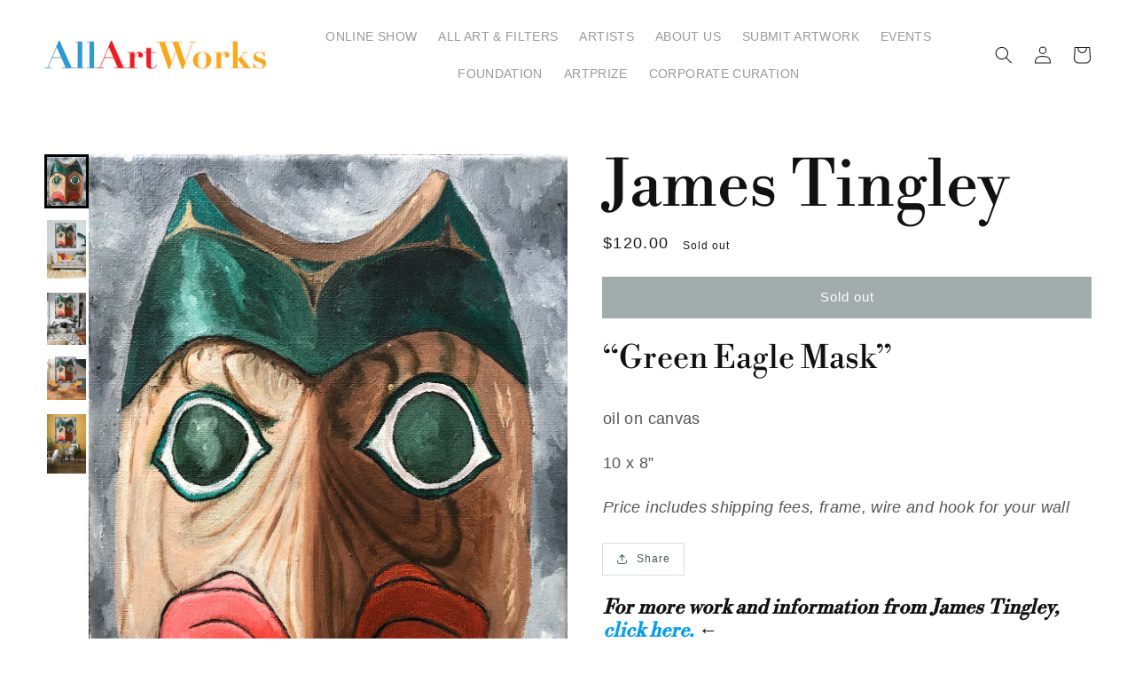

--- FILE ---
content_type: text/html; charset=utf-8
request_url: https://allartworks.com/products/green-eagle-mask
body_size: 21558
content:
<!doctype html>
<html class="no-js" lang="en">
  <head>
    <meta name="facebook-domain-verification" content="ioptfsicjf64s3z6wkoc5hso7qcsrn" />
    <meta charset="utf-8">
    <meta http-equiv="X-UA-Compatible" content="IE=edge">
    <meta name="viewport" content="width=device-width,initial-scale=1">
    <meta name="theme-color" content="">
    <link rel="canonical" href="https://allartworks.com/products/green-eagle-mask">
    <link rel="preconnect" href="https://cdn.shopify.com" crossorigin>
    <link rel="icon" href="https://cdn.shopify.com/s/files/1/0584/4231/7985/files/allartworks_favicon.png?v=1657722528"><link rel="preconnect" href="https://fonts.shopifycdn.com" crossorigin><title>AllArtWorks | James Tingley - Green Eagle Mask</title>

    
      <meta name="description" content="“Green Eagle Mask” oil on canvas 10 x 8” Price includes shipping fees, frame, wire and hook for your wall">
    

    

<meta property="og:site_name" content="AllArtWorks">
<meta property="og:url" content="https://allartworks.com/products/green-eagle-mask">
<meta property="og:title" content="Green Eagle Mask">
<meta property="og:type" content="product">
<meta property="og:description" content="“Green Eagle Mask” oil on canvas 10 x 8” Price includes shipping fees, frame, wire and hook for your wall">
  <meta property="og:image" content="http://allartworks.com/cdn/shop/products/fullsizeoutput_51f.jpg?v=1627458807">
  <meta property="og:image:secure_url" content="https://allartworks.com/cdn/shop/products/fullsizeoutput_51f.jpg?v=1627458807">
  <meta property="og:image:width" content="2500">
  <meta property="og:image:height" content="3112">
  
<meta property="og:price:amount" content="120.00">
  <meta property="og:price:currency" content="USD"><meta name="twitter:card" content="summary_large_image">
<meta name="twitter:title" content="Green Eagle Mask">
<meta name="twitter:description" content="“Green Eagle Mask” oil on canvas 10 x 8” Price includes shipping fees, frame, wire and hook for your wall">

    
    <script src="//allartworks.com/cdn/shop/t/20/assets/global.js?v=152374697807903566411697819247" defer="defer"></script>
    <script>window.performance && window.performance.mark && window.performance.mark('shopify.content_for_header.start');</script><meta id="shopify-digital-wallet" name="shopify-digital-wallet" content="/58442317985/digital_wallets/dialog">
<meta name="shopify-checkout-api-token" content="f8d6824a0d43ece400be458d8abd8af7">
<meta id="in-context-paypal-metadata" data-shop-id="58442317985" data-venmo-supported="false" data-environment="production" data-locale="en_US" data-paypal-v4="true" data-currency="USD">
<link rel="alternate" type="application/json+oembed" href="https://allartworks.com/products/green-eagle-mask.oembed">
<script async="async" src="/checkouts/internal/preloads.js?locale=en-US"></script>
<link rel="preconnect" href="https://shop.app" crossorigin="anonymous">
<script async="async" src="https://shop.app/checkouts/internal/preloads.js?locale=en-US&shop_id=58442317985" crossorigin="anonymous"></script>
<script id="apple-pay-shop-capabilities" type="application/json">{"shopId":58442317985,"countryCode":"US","currencyCode":"USD","merchantCapabilities":["supports3DS"],"merchantId":"gid:\/\/shopify\/Shop\/58442317985","merchantName":"AllArtWorks","requiredBillingContactFields":["postalAddress","email"],"requiredShippingContactFields":["postalAddress","email"],"shippingType":"shipping","supportedNetworks":["visa","masterCard","amex","discover","elo","jcb"],"total":{"type":"pending","label":"AllArtWorks","amount":"1.00"},"shopifyPaymentsEnabled":true,"supportsSubscriptions":true}</script>
<script id="shopify-features" type="application/json">{"accessToken":"f8d6824a0d43ece400be458d8abd8af7","betas":["rich-media-storefront-analytics"],"domain":"allartworks.com","predictiveSearch":true,"shopId":58442317985,"locale":"en"}</script>
<script>var Shopify = Shopify || {};
Shopify.shop = "allartworks-net.myshopify.com";
Shopify.locale = "en";
Shopify.currency = {"active":"USD","rate":"1.0"};
Shopify.country = "US";
Shopify.theme = {"name":"aaw\/main","id":137510912256,"schema_name":"Dawn","schema_version":"1.0.0","theme_store_id":null,"role":"main"};
Shopify.theme.handle = "null";
Shopify.theme.style = {"id":null,"handle":null};
Shopify.cdnHost = "allartworks.com/cdn";
Shopify.routes = Shopify.routes || {};
Shopify.routes.root = "/";</script>
<script type="module">!function(o){(o.Shopify=o.Shopify||{}).modules=!0}(window);</script>
<script>!function(o){function n(){var o=[];function n(){o.push(Array.prototype.slice.apply(arguments))}return n.q=o,n}var t=o.Shopify=o.Shopify||{};t.loadFeatures=n(),t.autoloadFeatures=n()}(window);</script>
<script>
  window.ShopifyPay = window.ShopifyPay || {};
  window.ShopifyPay.apiHost = "shop.app\/pay";
  window.ShopifyPay.redirectState = null;
</script>
<script id="shop-js-analytics" type="application/json">{"pageType":"product"}</script>
<script defer="defer" async type="module" src="//allartworks.com/cdn/shopifycloud/shop-js/modules/v2/client.init-shop-cart-sync_BT-GjEfc.en.esm.js"></script>
<script defer="defer" async type="module" src="//allartworks.com/cdn/shopifycloud/shop-js/modules/v2/chunk.common_D58fp_Oc.esm.js"></script>
<script defer="defer" async type="module" src="//allartworks.com/cdn/shopifycloud/shop-js/modules/v2/chunk.modal_xMitdFEc.esm.js"></script>
<script type="module">
  await import("//allartworks.com/cdn/shopifycloud/shop-js/modules/v2/client.init-shop-cart-sync_BT-GjEfc.en.esm.js");
await import("//allartworks.com/cdn/shopifycloud/shop-js/modules/v2/chunk.common_D58fp_Oc.esm.js");
await import("//allartworks.com/cdn/shopifycloud/shop-js/modules/v2/chunk.modal_xMitdFEc.esm.js");

  window.Shopify.SignInWithShop?.initShopCartSync?.({"fedCMEnabled":true,"windoidEnabled":true});

</script>
<script>
  window.Shopify = window.Shopify || {};
  if (!window.Shopify.featureAssets) window.Shopify.featureAssets = {};
  window.Shopify.featureAssets['shop-js'] = {"shop-cart-sync":["modules/v2/client.shop-cart-sync_DZOKe7Ll.en.esm.js","modules/v2/chunk.common_D58fp_Oc.esm.js","modules/v2/chunk.modal_xMitdFEc.esm.js"],"init-fed-cm":["modules/v2/client.init-fed-cm_B6oLuCjv.en.esm.js","modules/v2/chunk.common_D58fp_Oc.esm.js","modules/v2/chunk.modal_xMitdFEc.esm.js"],"shop-cash-offers":["modules/v2/client.shop-cash-offers_D2sdYoxE.en.esm.js","modules/v2/chunk.common_D58fp_Oc.esm.js","modules/v2/chunk.modal_xMitdFEc.esm.js"],"shop-login-button":["modules/v2/client.shop-login-button_QeVjl5Y3.en.esm.js","modules/v2/chunk.common_D58fp_Oc.esm.js","modules/v2/chunk.modal_xMitdFEc.esm.js"],"pay-button":["modules/v2/client.pay-button_DXTOsIq6.en.esm.js","modules/v2/chunk.common_D58fp_Oc.esm.js","modules/v2/chunk.modal_xMitdFEc.esm.js"],"shop-button":["modules/v2/client.shop-button_DQZHx9pm.en.esm.js","modules/v2/chunk.common_D58fp_Oc.esm.js","modules/v2/chunk.modal_xMitdFEc.esm.js"],"avatar":["modules/v2/client.avatar_BTnouDA3.en.esm.js"],"init-windoid":["modules/v2/client.init-windoid_CR1B-cfM.en.esm.js","modules/v2/chunk.common_D58fp_Oc.esm.js","modules/v2/chunk.modal_xMitdFEc.esm.js"],"init-shop-for-new-customer-accounts":["modules/v2/client.init-shop-for-new-customer-accounts_C_vY_xzh.en.esm.js","modules/v2/client.shop-login-button_QeVjl5Y3.en.esm.js","modules/v2/chunk.common_D58fp_Oc.esm.js","modules/v2/chunk.modal_xMitdFEc.esm.js"],"init-shop-email-lookup-coordinator":["modules/v2/client.init-shop-email-lookup-coordinator_BI7n9ZSv.en.esm.js","modules/v2/chunk.common_D58fp_Oc.esm.js","modules/v2/chunk.modal_xMitdFEc.esm.js"],"init-shop-cart-sync":["modules/v2/client.init-shop-cart-sync_BT-GjEfc.en.esm.js","modules/v2/chunk.common_D58fp_Oc.esm.js","modules/v2/chunk.modal_xMitdFEc.esm.js"],"shop-toast-manager":["modules/v2/client.shop-toast-manager_DiYdP3xc.en.esm.js","modules/v2/chunk.common_D58fp_Oc.esm.js","modules/v2/chunk.modal_xMitdFEc.esm.js"],"init-customer-accounts":["modules/v2/client.init-customer-accounts_D9ZNqS-Q.en.esm.js","modules/v2/client.shop-login-button_QeVjl5Y3.en.esm.js","modules/v2/chunk.common_D58fp_Oc.esm.js","modules/v2/chunk.modal_xMitdFEc.esm.js"],"init-customer-accounts-sign-up":["modules/v2/client.init-customer-accounts-sign-up_iGw4briv.en.esm.js","modules/v2/client.shop-login-button_QeVjl5Y3.en.esm.js","modules/v2/chunk.common_D58fp_Oc.esm.js","modules/v2/chunk.modal_xMitdFEc.esm.js"],"shop-follow-button":["modules/v2/client.shop-follow-button_CqMgW2wH.en.esm.js","modules/v2/chunk.common_D58fp_Oc.esm.js","modules/v2/chunk.modal_xMitdFEc.esm.js"],"checkout-modal":["modules/v2/client.checkout-modal_xHeaAweL.en.esm.js","modules/v2/chunk.common_D58fp_Oc.esm.js","modules/v2/chunk.modal_xMitdFEc.esm.js"],"shop-login":["modules/v2/client.shop-login_D91U-Q7h.en.esm.js","modules/v2/chunk.common_D58fp_Oc.esm.js","modules/v2/chunk.modal_xMitdFEc.esm.js"],"lead-capture":["modules/v2/client.lead-capture_BJmE1dJe.en.esm.js","modules/v2/chunk.common_D58fp_Oc.esm.js","modules/v2/chunk.modal_xMitdFEc.esm.js"],"payment-terms":["modules/v2/client.payment-terms_Ci9AEqFq.en.esm.js","modules/v2/chunk.common_D58fp_Oc.esm.js","modules/v2/chunk.modal_xMitdFEc.esm.js"]};
</script>
<script>(function() {
  var isLoaded = false;
  function asyncLoad() {
    if (isLoaded) return;
    isLoaded = true;
    var urls = ["https:\/\/chimpstatic.com\/mcjs-connected\/js\/users\/f1731bdf97e510d15346b803e\/10e4598f58e4e282a45cf6011.js?shop=allartworks-net.myshopify.com","https:\/\/cstt-app.herokuapp.com\/get_script\/03c28afe123d11eca8f43aa7b1f34074.js?v=439556\u0026shop=allartworks-net.myshopify.com","https:\/\/cdn.shopify.com\/s\/files\/1\/0584\/4231\/7985\/t\/11\/assets\/affirmShopify.js?v=1690484522\u0026shop=allartworks-net.myshopify.com"];
    for (var i = 0; i < urls.length; i++) {
      var s = document.createElement('script');
      s.type = 'text/javascript';
      s.async = true;
      s.src = urls[i];
      var x = document.getElementsByTagName('script')[0];
      x.parentNode.insertBefore(s, x);
    }
  };
  if(window.attachEvent) {
    window.attachEvent('onload', asyncLoad);
  } else {
    window.addEventListener('load', asyncLoad, false);
  }
})();</script>
<script id="__st">var __st={"a":58442317985,"offset":-18000,"reqid":"fc8e4906-8e36-4425-bf05-3baae34fb7be-1769072053","pageurl":"allartworks.com\/products\/green-eagle-mask","u":"609afb92b766","p":"product","rtyp":"product","rid":6887561199777};</script>
<script>window.ShopifyPaypalV4VisibilityTracking = true;</script>
<script id="captcha-bootstrap">!function(){'use strict';const t='contact',e='account',n='new_comment',o=[[t,t],['blogs',n],['comments',n],[t,'customer']],c=[[e,'customer_login'],[e,'guest_login'],[e,'recover_customer_password'],[e,'create_customer']],r=t=>t.map((([t,e])=>`form[action*='/${t}']:not([data-nocaptcha='true']) input[name='form_type'][value='${e}']`)).join(','),a=t=>()=>t?[...document.querySelectorAll(t)].map((t=>t.form)):[];function s(){const t=[...o],e=r(t);return a(e)}const i='password',u='form_key',d=['recaptcha-v3-token','g-recaptcha-response','h-captcha-response',i],f=()=>{try{return window.sessionStorage}catch{return}},m='__shopify_v',_=t=>t.elements[u];function p(t,e,n=!1){try{const o=window.sessionStorage,c=JSON.parse(o.getItem(e)),{data:r}=function(t){const{data:e,action:n}=t;return t[m]||n?{data:e,action:n}:{data:t,action:n}}(c);for(const[e,n]of Object.entries(r))t.elements[e]&&(t.elements[e].value=n);n&&o.removeItem(e)}catch(o){console.error('form repopulation failed',{error:o})}}const l='form_type',E='cptcha';function T(t){t.dataset[E]=!0}const w=window,h=w.document,L='Shopify',v='ce_forms',y='captcha';let A=!1;((t,e)=>{const n=(g='f06e6c50-85a8-45c8-87d0-21a2b65856fe',I='https://cdn.shopify.com/shopifycloud/storefront-forms-hcaptcha/ce_storefront_forms_captcha_hcaptcha.v1.5.2.iife.js',D={infoText:'Protected by hCaptcha',privacyText:'Privacy',termsText:'Terms'},(t,e,n)=>{const o=w[L][v],c=o.bindForm;if(c)return c(t,g,e,D).then(n);var r;o.q.push([[t,g,e,D],n]),r=I,A||(h.body.append(Object.assign(h.createElement('script'),{id:'captcha-provider',async:!0,src:r})),A=!0)});var g,I,D;w[L]=w[L]||{},w[L][v]=w[L][v]||{},w[L][v].q=[],w[L][y]=w[L][y]||{},w[L][y].protect=function(t,e){n(t,void 0,e),T(t)},Object.freeze(w[L][y]),function(t,e,n,w,h,L){const[v,y,A,g]=function(t,e,n){const i=e?o:[],u=t?c:[],d=[...i,...u],f=r(d),m=r(i),_=r(d.filter((([t,e])=>n.includes(e))));return[a(f),a(m),a(_),s()]}(w,h,L),I=t=>{const e=t.target;return e instanceof HTMLFormElement?e:e&&e.form},D=t=>v().includes(t);t.addEventListener('submit',(t=>{const e=I(t);if(!e)return;const n=D(e)&&!e.dataset.hcaptchaBound&&!e.dataset.recaptchaBound,o=_(e),c=g().includes(e)&&(!o||!o.value);(n||c)&&t.preventDefault(),c&&!n&&(function(t){try{if(!f())return;!function(t){const e=f();if(!e)return;const n=_(t);if(!n)return;const o=n.value;o&&e.removeItem(o)}(t);const e=Array.from(Array(32),(()=>Math.random().toString(36)[2])).join('');!function(t,e){_(t)||t.append(Object.assign(document.createElement('input'),{type:'hidden',name:u})),t.elements[u].value=e}(t,e),function(t,e){const n=f();if(!n)return;const o=[...t.querySelectorAll(`input[type='${i}']`)].map((({name:t})=>t)),c=[...d,...o],r={};for(const[a,s]of new FormData(t).entries())c.includes(a)||(r[a]=s);n.setItem(e,JSON.stringify({[m]:1,action:t.action,data:r}))}(t,e)}catch(e){console.error('failed to persist form',e)}}(e),e.submit())}));const S=(t,e)=>{t&&!t.dataset[E]&&(n(t,e.some((e=>e===t))),T(t))};for(const o of['focusin','change'])t.addEventListener(o,(t=>{const e=I(t);D(e)&&S(e,y())}));const B=e.get('form_key'),M=e.get(l),P=B&&M;t.addEventListener('DOMContentLoaded',(()=>{const t=y();if(P)for(const e of t)e.elements[l].value===M&&p(e,B);[...new Set([...A(),...v().filter((t=>'true'===t.dataset.shopifyCaptcha))])].forEach((e=>S(e,t)))}))}(h,new URLSearchParams(w.location.search),n,t,e,['guest_login'])})(!0,!0)}();</script>
<script integrity="sha256-4kQ18oKyAcykRKYeNunJcIwy7WH5gtpwJnB7kiuLZ1E=" data-source-attribution="shopify.loadfeatures" defer="defer" src="//allartworks.com/cdn/shopifycloud/storefront/assets/storefront/load_feature-a0a9edcb.js" crossorigin="anonymous"></script>
<script crossorigin="anonymous" defer="defer" src="//allartworks.com/cdn/shopifycloud/storefront/assets/shopify_pay/storefront-65b4c6d7.js?v=20250812"></script>
<script data-source-attribution="shopify.dynamic_checkout.dynamic.init">var Shopify=Shopify||{};Shopify.PaymentButton=Shopify.PaymentButton||{isStorefrontPortableWallets:!0,init:function(){window.Shopify.PaymentButton.init=function(){};var t=document.createElement("script");t.src="https://allartworks.com/cdn/shopifycloud/portable-wallets/latest/portable-wallets.en.js",t.type="module",document.head.appendChild(t)}};
</script>
<script data-source-attribution="shopify.dynamic_checkout.buyer_consent">
  function portableWalletsHideBuyerConsent(e){var t=document.getElementById("shopify-buyer-consent"),n=document.getElementById("shopify-subscription-policy-button");t&&n&&(t.classList.add("hidden"),t.setAttribute("aria-hidden","true"),n.removeEventListener("click",e))}function portableWalletsShowBuyerConsent(e){var t=document.getElementById("shopify-buyer-consent"),n=document.getElementById("shopify-subscription-policy-button");t&&n&&(t.classList.remove("hidden"),t.removeAttribute("aria-hidden"),n.addEventListener("click",e))}window.Shopify?.PaymentButton&&(window.Shopify.PaymentButton.hideBuyerConsent=portableWalletsHideBuyerConsent,window.Shopify.PaymentButton.showBuyerConsent=portableWalletsShowBuyerConsent);
</script>
<script data-source-attribution="shopify.dynamic_checkout.cart.bootstrap">document.addEventListener("DOMContentLoaded",(function(){function t(){return document.querySelector("shopify-accelerated-checkout-cart, shopify-accelerated-checkout")}if(t())Shopify.PaymentButton.init();else{new MutationObserver((function(e,n){t()&&(Shopify.PaymentButton.init(),n.disconnect())})).observe(document.body,{childList:!0,subtree:!0})}}));
</script>
<link id="shopify-accelerated-checkout-styles" rel="stylesheet" media="screen" href="https://allartworks.com/cdn/shopifycloud/portable-wallets/latest/accelerated-checkout-backwards-compat.css" crossorigin="anonymous">
<style id="shopify-accelerated-checkout-cart">
        #shopify-buyer-consent {
  margin-top: 1em;
  display: inline-block;
  width: 100%;
}

#shopify-buyer-consent.hidden {
  display: none;
}

#shopify-subscription-policy-button {
  background: none;
  border: none;
  padding: 0;
  text-decoration: underline;
  font-size: inherit;
  cursor: pointer;
}

#shopify-subscription-policy-button::before {
  box-shadow: none;
}

      </style>
<script id="sections-script" data-sections="main-product,header,footer" defer="defer" src="//allartworks.com/cdn/shop/t/20/compiled_assets/scripts.js?v=4748"></script>
<script>window.performance && window.performance.mark && window.performance.mark('shopify.content_for_header.end');</script>


    <style data-shopify>
      
      
      
      
      @font-face {
  font-family: "Libre Bodoni";
  font-weight: 400;
  font-style: normal;
  font-display: swap;
  src: url("//allartworks.com/cdn/fonts/libre_bodoni/librebodoni_n4.8379dd8ba6cc988556afbaa22532fc1c9531ee68.woff2") format("woff2"),
       url("//allartworks.com/cdn/fonts/libre_bodoni/librebodoni_n4.687e97f283678b9001c2f4eadce30479204fe79f.woff") format("woff");
}


      :root {
        --font-body-family: "system_ui", -apple-system, 'Segoe UI', Roboto, 'Helvetica Neue', 'Noto Sans', 'Liberation Sans', Arial, sans-serif, 'Apple Color Emoji', 'Segoe UI Emoji', 'Segoe UI Symbol', 'Noto Color Emoji';
        --font-body-style: normal;
        --font-body-weight: 400;

        --font-heading-family: "Libre Bodoni", serif;
        --font-heading-style: normal;
        --font-heading-weight: 400;

        --color-base-text: #1A1B18;
        --color-base-text-rgb: 26, 27, 24;
        --color-base-background-1: #FFFFFF;
        --color-base-background-1-rgb: 255, 255, 255;
        --color-base-background-2: #f7f7f7;
        --color-base-background-2-rgb: 247, 247, 247;
        --color-base-solid-button-labels: #FFFFFF;
        --color-base-solid-button-labels-rgb: 255, 255, 255;
        --color-base-outline-button-labels: #445958;
        --color-base-outline-button-labels-rgb: 68, 89, 88;
        --color-base-accent-1: #445958;
        --color-base-accent-1-rgb: 68, 89, 88;
        --color-base-accent-2: #9D572C;
        --color-base-accent-2-rgb: 157, 87, 44;

        --color-base-text-opacity-10-percent: #e8e8e8;
        --color-base-text-opacity-20-percent: #d1d1d1;
        --color-base-text-opacity-55-percent: #818280;
        --color-base-text-opacity-85-percent: #3c3d3b;
        --color-base-accent-1-opacity-10-percent: #eceeee;
        --color-base-accent-2-opacity-10-percent: #f5eeea;
      }

      *,
      *::before,
      *::after {
        box-sizing: inherit;
      }

      html {
        box-sizing: border-box;
        font-size: 62.5%;
        height: 100%;
      }

      body {
        display: grid;
        grid-template-rows: auto auto 1fr auto;
        grid-template-columns: 100%;
        min-height: 100%;
        margin: 0;
        font-size: 1.5rem;
        letter-spacing: 0.06rem;
        line-height: 1.8;
        font-family: var(--font-body-family);
        font-style: var(--font-body-style);
        font-weight: var(--font-body-weight);
      }
    @media screen and (min-width: 750px) {
      body {
        font-size: 1.6rem;
      }
    }
    </style>
<link href="//allartworks.com/cdn/shop/t/20/assets/base.css?v=100032526729743016721697819250" rel="stylesheet" type="text/css" media="all" />
    <link href="//allartworks.com/cdn/shop/t/20/assets/square.css?v=109249194838100292921697819246" rel="stylesheet" type="text/css" media="all" />
    <link href="//allartworks.com/cdn/shop/t/20/assets/custom.css?v=170747701909814933991724079476" rel="stylesheet" type="text/css" media="all" />
    <link href="//allartworks.com/cdn/shop/t/20/assets/artprize.css?v=85852842733529684591727472218" rel="stylesheet" type="text/css" media="all" />
<link rel="preload" as="font" href="//allartworks.com/cdn/fonts/libre_bodoni/librebodoni_n4.8379dd8ba6cc988556afbaa22532fc1c9531ee68.woff2" type="font/woff2" crossorigin><script>document.documentElement.className = document.documentElement.className.replace('no-js', 'js');</script>
    
    
    <!-- Meta Pixel Code -->
    <script>
    !function(f,b,e,v,n,t,s)
    {if(f.fbq)return;n=f.fbq=function(){n.callMethod?
    n.callMethod.apply(n,arguments):n.queue.push(arguments)};
    if(!f._fbq)f._fbq=n;n.push=n;n.loaded=!0;n.version='2.0';
    n.queue=[];t=b.createElement(e);t.async=!0;
    t.src=v;s=b.getElementsByTagName(e)[0];
    s.parentNode.insertBefore(t,s)}(window, document,'script',
    'https://connect.facebook.net/en_US/fbevents.js');
    fbq('init', '798279523841268');
    fbq('track', 'PageView');
    </script>
    <noscript><img height="1" width="1" style="display:none"
    src="https://www.facebook.com/tr?id=798279523841268&ev=PageView&noscript=1"
    /></noscript>
    <!-- End Meta Pixel Code -->

    
    <script type="application/ld+json">
      {
        "@context": "https://schema.org/",
        "@type": "Product",
        "name": "Green Eagle Mask",
        "image": "https://allartworks.com/cdn/shop/products/fullsizeoutput_51f.jpg",
        "description": "James Tingley, Green Eagle Mask, oil on canvas, 10 x 8”, Price includes shipping fees, frame, wire and hook for your wall",
        "additionalType": "https://schema.org/CreativeWork",
        "creator": {
          "@type": "Person",
          "name": "James Tingley"
        },
        "brand": {
          "@type": "Brand",
          "name": "James Tingley"
        },
        "offers": {
          "@type": "Offer",
          "url": "https://allartworks.com/products/green-eagle-mask",
          "priceCurrency": "USD",
          "price": 120.00,
          "availability": "https://schema.org/SoldOut"
        }
      }
    </script>
    
  <!-- BEGIN app block: shopify://apps/smart-filter-search/blocks/app-embed/5cc1944c-3014-4a2a-af40-7d65abc0ef73 --><style>.gf-block-title h3, 
.gf-block-title .h3,
.gf-form-input-inner label {
  font-size: 17px !important;
  color: #3a3a3a !important;
  text-transform: uppercase !important;
  font-weight: bold !important;
}
.gf-option-block .gf-btn-show-more{
  font-size: 16px !important;
  text-transform: none !important;
  font-weight: normal !important;
}
.gf-option-block ul li a, 
.gf-option-block ul li button, 
.gf-option-block ul li a span.gf-count,
.gf-option-block ul li button span.gf-count,
.gf-clear, 
.gf-clear-all, 
.selected-item.gf-option-label a,
.gf-form-input-inner select,
.gf-refine-toggle{
  font-size: 16px !important;
  color: #000000 !important;
  text-transform: none !important;
  font-weight: normal !important;
}

.gf-refine-toggle-mobile,
.gf-form-button-group button {
  font-size: 17px !important;
  text-transform: capitalize !important;
  font-weight: normal !important;
  color: rgba(58, 58, 58, 1) !important;
  border: 1px solid rgba(9, 158, 235, 1) !important;
  background: #ffffff !important;
}
.gf-option-block-box-rectangle.gf-option-block ul li.gf-box-rectangle a,
.gf-option-block-box-rectangle.gf-option-block ul li.gf-box-rectangle button {
  border-color: #000000 !important;
}
.gf-option-block-box-rectangle.gf-option-block ul li.gf-box-rectangle a.checked,
.gf-option-block-box-rectangle.gf-option-block ul li.gf-box-rectangle button.checked{
  color: #fff !important;
  background-color: #000000 !important;
}
@media (min-width: 768px) {
  .gf-option-block-box-rectangle.gf-option-block ul li.gf-box-rectangle button:hover,
  .gf-option-block-box-rectangle.gf-option-block ul li.gf-box-rectangle a:hover {
    color: #fff !important;
    background-color: #000000 !important;	
  }
}
.gf-option-block.gf-option-block-select select {
  color: #000000 !important;
}

#gf-form.loaded, .gf-YMM-forms.loaded {
  background: #FFFFFF !important;
}
#gf-form h2, .gf-YMM-forms h2 {
  color: #3a3a3a !important;
}
#gf-form label, .gf-YMM-forms label{
  color: #3a3a3a !important;
}
.gf-form-input-wrapper select, 
.gf-form-input-wrapper input{
  border: 1px solid #DEDEDE !important;
  background-color: #FFFFFF !important;
  border-radius: 0px !important;
}
#gf-form .gf-form-button-group button, .gf-YMM-forms .gf-form-button-group button{
  color: #FFFFFF !important;
  background: #3a3a3a !important;
  border-radius: 0px !important;
}

.spf-product-card.spf-product-card__template-3 .spf-product__info.hover{
  background: #FFFFFF;
}
a.spf-product-card__image-wrapper{
  padding-top: 100%;
}
.h4.spf-product-card__title a{
  color: #333333;
  font-size: 15px;
  font-family: "Poppins", sans-serif;   font-weight: 500;  font-style: normal;
  text-transform: none;
}
.h4.spf-product-card__title a:hover{
  color: #000000;
}
.spf-product-card button.spf-product__form-btn-addtocart{
  font-size: 14px;
   font-family: inherit;   font-weight: normal;   font-style: normal;   text-transform: none;
}
.spf-product-card button.spf-product__form-btn-addtocart,
.spf-product-card.spf-product-card__template-4 a.open-quick-view,
.spf-product-card.spf-product-card__template-5 a.open-quick-view,
#gfqv-btn{
  color: #FFFFFF !important;
  border: 1px solid #333333 !important;
  background: #333333 !important;
}
.spf-product-card button.spf-product__form-btn-addtocart:hover,
.spf-product-card.spf-product-card__template-4 a.open-quick-view:hover,
.spf-product-card.spf-product-card__template-5 a.open-quick-view:hover{
  color: #FFFFFF !important;
  border: 1px solid #000000 !important;
  background: #000000 !important;
}
span.spf-product__label.spf-product__label-soldout{
  color: #ffffff;
  background: #989898;
}
span.spf-product__label.spf-product__label-sale{
  color: #F0F0F0;
  background: #d21625;
}
.spf-product-card__vendor a{
  color: #969595;
  font-size: 13px;
  font-family: "Poppins", sans-serif;   font-weight: 400;   font-style: normal; }
.spf-product-card__vendor a:hover{
  color: #969595;
}
.spf-product-card__price-wrapper{
  font-size: 14px;
}
.spf-image-ratio{
  padding-top:100% !important;
}
.spf-product-card__oldprice,
.spf-product-card__saleprice,
.spf-product-card__price,
.gfqv-product-card__oldprice,
.gfqv-product-card__saleprice,
.gfqv-product-card__price
{
  font-size: 14px;
  font-family: "Poppins", sans-serif;   font-weight: 500;   font-style: normal; }

span.spf-product-card__price, span.gfqv-product-card__price{
  color: #141414;
}
span.spf-product-card__oldprice, span.gfqv-product-card__oldprice{
  color: #969595;
}
span.spf-product-card__saleprice, span.gfqv-product-card__saleprice{
  color: #d21625;
}
/* Product Title */
.h4.spf-product-card__title{
    
}
.h4.spf-product-card__title a{

}

/* Product Vendor */
.spf-product-card__vendor{
    
}
.spf-product-card__vendor a{

}

/* Product Price */
.spf-product-card__price-wrapper{
    
}

/* Product Old Price */
span.spf-product-card__oldprice{
    
}

/* Product Sale Price */
span.spf-product-card__saleprice{
    
}

/* Product Regular Price */
span.spf-product-card__price{

}

/* Quickview button */
.open-quick-view{
    
}

/* Add to cart button */
button.spf-product__form-btn-addtocart{
    
}

/* Product image */
img.spf-product-card__image{
    
}

/* Sale label */
span.spf-product__label.spf-product__label.spf-product__label-sale{
    
}

/* Sold out label */
span.spf-product__label.spf-product__label.spf-product__label-soldout{
    
}</style><style></style><script></script><script>
  const productGrid = document.querySelector('[data-globo-filter-items]')
  if(productGrid){
    if( productGrid.id ){
      productGrid.setAttribute('old-id', productGrid.id)
    }
    productGrid.id = 'gf-products';
  }
</script>
<script>if(window.AVADA_SPEED_WHITELIST){const spfs_w = new RegExp("smart-product-filter-search", 'i'); if(Array.isArray(window.AVADA_SPEED_WHITELIST)){window.AVADA_SPEED_WHITELIST.push(spfs_w);}else{window.AVADA_SPEED_WHITELIST = [spfs_w];}} </script><!-- END app block --><script src="https://cdn.shopify.com/extensions/019be4cd-942a-7d2a-8589-bf94671399e2/smart-product-filters-619/assets/globo.filter.min.js" type="text/javascript" defer="defer"></script>
<link href="https://monorail-edge.shopifysvc.com" rel="dns-prefetch">
<script>(function(){if ("sendBeacon" in navigator && "performance" in window) {try {var session_token_from_headers = performance.getEntriesByType('navigation')[0].serverTiming.find(x => x.name == '_s').description;} catch {var session_token_from_headers = undefined;}var session_cookie_matches = document.cookie.match(/_shopify_s=([^;]*)/);var session_token_from_cookie = session_cookie_matches && session_cookie_matches.length === 2 ? session_cookie_matches[1] : "";var session_token = session_token_from_headers || session_token_from_cookie || "";function handle_abandonment_event(e) {var entries = performance.getEntries().filter(function(entry) {return /monorail-edge.shopifysvc.com/.test(entry.name);});if (!window.abandonment_tracked && entries.length === 0) {window.abandonment_tracked = true;var currentMs = Date.now();var navigation_start = performance.timing.navigationStart;var payload = {shop_id: 58442317985,url: window.location.href,navigation_start,duration: currentMs - navigation_start,session_token,page_type: "product"};window.navigator.sendBeacon("https://monorail-edge.shopifysvc.com/v1/produce", JSON.stringify({schema_id: "online_store_buyer_site_abandonment/1.1",payload: payload,metadata: {event_created_at_ms: currentMs,event_sent_at_ms: currentMs}}));}}window.addEventListener('pagehide', handle_abandonment_event);}}());</script>
<script id="web-pixels-manager-setup">(function e(e,d,r,n,o){if(void 0===o&&(o={}),!Boolean(null===(a=null===(i=window.Shopify)||void 0===i?void 0:i.analytics)||void 0===a?void 0:a.replayQueue)){var i,a;window.Shopify=window.Shopify||{};var t=window.Shopify;t.analytics=t.analytics||{};var s=t.analytics;s.replayQueue=[],s.publish=function(e,d,r){return s.replayQueue.push([e,d,r]),!0};try{self.performance.mark("wpm:start")}catch(e){}var l=function(){var e={modern:/Edge?\/(1{2}[4-9]|1[2-9]\d|[2-9]\d{2}|\d{4,})\.\d+(\.\d+|)|Firefox\/(1{2}[4-9]|1[2-9]\d|[2-9]\d{2}|\d{4,})\.\d+(\.\d+|)|Chrom(ium|e)\/(9{2}|\d{3,})\.\d+(\.\d+|)|(Maci|X1{2}).+ Version\/(15\.\d+|(1[6-9]|[2-9]\d|\d{3,})\.\d+)([,.]\d+|)( \(\w+\)|)( Mobile\/\w+|) Safari\/|Chrome.+OPR\/(9{2}|\d{3,})\.\d+\.\d+|(CPU[ +]OS|iPhone[ +]OS|CPU[ +]iPhone|CPU IPhone OS|CPU iPad OS)[ +]+(15[._]\d+|(1[6-9]|[2-9]\d|\d{3,})[._]\d+)([._]\d+|)|Android:?[ /-](13[3-9]|1[4-9]\d|[2-9]\d{2}|\d{4,})(\.\d+|)(\.\d+|)|Android.+Firefox\/(13[5-9]|1[4-9]\d|[2-9]\d{2}|\d{4,})\.\d+(\.\d+|)|Android.+Chrom(ium|e)\/(13[3-9]|1[4-9]\d|[2-9]\d{2}|\d{4,})\.\d+(\.\d+|)|SamsungBrowser\/([2-9]\d|\d{3,})\.\d+/,legacy:/Edge?\/(1[6-9]|[2-9]\d|\d{3,})\.\d+(\.\d+|)|Firefox\/(5[4-9]|[6-9]\d|\d{3,})\.\d+(\.\d+|)|Chrom(ium|e)\/(5[1-9]|[6-9]\d|\d{3,})\.\d+(\.\d+|)([\d.]+$|.*Safari\/(?![\d.]+ Edge\/[\d.]+$))|(Maci|X1{2}).+ Version\/(10\.\d+|(1[1-9]|[2-9]\d|\d{3,})\.\d+)([,.]\d+|)( \(\w+\)|)( Mobile\/\w+|) Safari\/|Chrome.+OPR\/(3[89]|[4-9]\d|\d{3,})\.\d+\.\d+|(CPU[ +]OS|iPhone[ +]OS|CPU[ +]iPhone|CPU IPhone OS|CPU iPad OS)[ +]+(10[._]\d+|(1[1-9]|[2-9]\d|\d{3,})[._]\d+)([._]\d+|)|Android:?[ /-](13[3-9]|1[4-9]\d|[2-9]\d{2}|\d{4,})(\.\d+|)(\.\d+|)|Mobile Safari.+OPR\/([89]\d|\d{3,})\.\d+\.\d+|Android.+Firefox\/(13[5-9]|1[4-9]\d|[2-9]\d{2}|\d{4,})\.\d+(\.\d+|)|Android.+Chrom(ium|e)\/(13[3-9]|1[4-9]\d|[2-9]\d{2}|\d{4,})\.\d+(\.\d+|)|Android.+(UC? ?Browser|UCWEB|U3)[ /]?(15\.([5-9]|\d{2,})|(1[6-9]|[2-9]\d|\d{3,})\.\d+)\.\d+|SamsungBrowser\/(5\.\d+|([6-9]|\d{2,})\.\d+)|Android.+MQ{2}Browser\/(14(\.(9|\d{2,})|)|(1[5-9]|[2-9]\d|\d{3,})(\.\d+|))(\.\d+|)|K[Aa][Ii]OS\/(3\.\d+|([4-9]|\d{2,})\.\d+)(\.\d+|)/},d=e.modern,r=e.legacy,n=navigator.userAgent;return n.match(d)?"modern":n.match(r)?"legacy":"unknown"}(),u="modern"===l?"modern":"legacy",c=(null!=n?n:{modern:"",legacy:""})[u],f=function(e){return[e.baseUrl,"/wpm","/b",e.hashVersion,"modern"===e.buildTarget?"m":"l",".js"].join("")}({baseUrl:d,hashVersion:r,buildTarget:u}),m=function(e){var d=e.version,r=e.bundleTarget,n=e.surface,o=e.pageUrl,i=e.monorailEndpoint;return{emit:function(e){var a=e.status,t=e.errorMsg,s=(new Date).getTime(),l=JSON.stringify({metadata:{event_sent_at_ms:s},events:[{schema_id:"web_pixels_manager_load/3.1",payload:{version:d,bundle_target:r,page_url:o,status:a,surface:n,error_msg:t},metadata:{event_created_at_ms:s}}]});if(!i)return console&&console.warn&&console.warn("[Web Pixels Manager] No Monorail endpoint provided, skipping logging."),!1;try{return self.navigator.sendBeacon.bind(self.navigator)(i,l)}catch(e){}var u=new XMLHttpRequest;try{return u.open("POST",i,!0),u.setRequestHeader("Content-Type","text/plain"),u.send(l),!0}catch(e){return console&&console.warn&&console.warn("[Web Pixels Manager] Got an unhandled error while logging to Monorail."),!1}}}}({version:r,bundleTarget:l,surface:e.surface,pageUrl:self.location.href,monorailEndpoint:e.monorailEndpoint});try{o.browserTarget=l,function(e){var d=e.src,r=e.async,n=void 0===r||r,o=e.onload,i=e.onerror,a=e.sri,t=e.scriptDataAttributes,s=void 0===t?{}:t,l=document.createElement("script"),u=document.querySelector("head"),c=document.querySelector("body");if(l.async=n,l.src=d,a&&(l.integrity=a,l.crossOrigin="anonymous"),s)for(var f in s)if(Object.prototype.hasOwnProperty.call(s,f))try{l.dataset[f]=s[f]}catch(e){}if(o&&l.addEventListener("load",o),i&&l.addEventListener("error",i),u)u.appendChild(l);else{if(!c)throw new Error("Did not find a head or body element to append the script");c.appendChild(l)}}({src:f,async:!0,onload:function(){if(!function(){var e,d;return Boolean(null===(d=null===(e=window.Shopify)||void 0===e?void 0:e.analytics)||void 0===d?void 0:d.initialized)}()){var d=window.webPixelsManager.init(e)||void 0;if(d){var r=window.Shopify.analytics;r.replayQueue.forEach((function(e){var r=e[0],n=e[1],o=e[2];d.publishCustomEvent(r,n,o)})),r.replayQueue=[],r.publish=d.publishCustomEvent,r.visitor=d.visitor,r.initialized=!0}}},onerror:function(){return m.emit({status:"failed",errorMsg:"".concat(f," has failed to load")})},sri:function(e){var d=/^sha384-[A-Za-z0-9+/=]+$/;return"string"==typeof e&&d.test(e)}(c)?c:"",scriptDataAttributes:o}),m.emit({status:"loading"})}catch(e){m.emit({status:"failed",errorMsg:(null==e?void 0:e.message)||"Unknown error"})}}})({shopId: 58442317985,storefrontBaseUrl: "https://allartworks.com",extensionsBaseUrl: "https://extensions.shopifycdn.com/cdn/shopifycloud/web-pixels-manager",monorailEndpoint: "https://monorail-edge.shopifysvc.com/unstable/produce_batch",surface: "storefront-renderer",enabledBetaFlags: ["2dca8a86"],webPixelsConfigList: [{"id":"494043392","configuration":"{\"config\":\"{\\\"pixel_id\\\":\\\"G-B362SXZ0PD\\\",\\\"gtag_events\\\":[{\\\"type\\\":\\\"begin_checkout\\\",\\\"action_label\\\":\\\"G-B362SXZ0PD\\\"},{\\\"type\\\":\\\"search\\\",\\\"action_label\\\":\\\"G-B362SXZ0PD\\\"},{\\\"type\\\":\\\"view_item\\\",\\\"action_label\\\":\\\"G-B362SXZ0PD\\\"},{\\\"type\\\":\\\"purchase\\\",\\\"action_label\\\":\\\"G-B362SXZ0PD\\\"},{\\\"type\\\":\\\"page_view\\\",\\\"action_label\\\":\\\"G-B362SXZ0PD\\\"},{\\\"type\\\":\\\"add_payment_info\\\",\\\"action_label\\\":\\\"G-B362SXZ0PD\\\"},{\\\"type\\\":\\\"add_to_cart\\\",\\\"action_label\\\":\\\"G-B362SXZ0PD\\\"}],\\\"enable_monitoring_mode\\\":false}\"}","eventPayloadVersion":"v1","runtimeContext":"OPEN","scriptVersion":"b2a88bafab3e21179ed38636efcd8a93","type":"APP","apiClientId":1780363,"privacyPurposes":[],"dataSharingAdjustments":{"protectedCustomerApprovalScopes":["read_customer_address","read_customer_email","read_customer_name","read_customer_personal_data","read_customer_phone"]}},{"id":"shopify-app-pixel","configuration":"{}","eventPayloadVersion":"v1","runtimeContext":"STRICT","scriptVersion":"0450","apiClientId":"shopify-pixel","type":"APP","privacyPurposes":["ANALYTICS","MARKETING"]},{"id":"shopify-custom-pixel","eventPayloadVersion":"v1","runtimeContext":"LAX","scriptVersion":"0450","apiClientId":"shopify-pixel","type":"CUSTOM","privacyPurposes":["ANALYTICS","MARKETING"]}],isMerchantRequest: false,initData: {"shop":{"name":"AllArtWorks","paymentSettings":{"currencyCode":"USD"},"myshopifyDomain":"allartworks-net.myshopify.com","countryCode":"US","storefrontUrl":"https:\/\/allartworks.com"},"customer":null,"cart":null,"checkout":null,"productVariants":[{"price":{"amount":120.0,"currencyCode":"USD"},"product":{"title":"Green Eagle Mask","vendor":"James Tingley","id":"6887561199777","untranslatedTitle":"Green Eagle Mask","url":"\/products\/green-eagle-mask","type":""},"id":"40464125427873","image":{"src":"\/\/allartworks.com\/cdn\/shop\/products\/fullsizeoutput_51f.jpg?v=1627458807"},"sku":"SQ8448499","title":"Default Title","untranslatedTitle":"Default Title"}],"purchasingCompany":null},},"https://allartworks.com/cdn","fcfee988w5aeb613cpc8e4bc33m6693e112",{"modern":"","legacy":""},{"shopId":"58442317985","storefrontBaseUrl":"https:\/\/allartworks.com","extensionBaseUrl":"https:\/\/extensions.shopifycdn.com\/cdn\/shopifycloud\/web-pixels-manager","surface":"storefront-renderer","enabledBetaFlags":"[\"2dca8a86\"]","isMerchantRequest":"false","hashVersion":"fcfee988w5aeb613cpc8e4bc33m6693e112","publish":"custom","events":"[[\"page_viewed\",{}],[\"product_viewed\",{\"productVariant\":{\"price\":{\"amount\":120.0,\"currencyCode\":\"USD\"},\"product\":{\"title\":\"Green Eagle Mask\",\"vendor\":\"James Tingley\",\"id\":\"6887561199777\",\"untranslatedTitle\":\"Green Eagle Mask\",\"url\":\"\/products\/green-eagle-mask\",\"type\":\"\"},\"id\":\"40464125427873\",\"image\":{\"src\":\"\/\/allartworks.com\/cdn\/shop\/products\/fullsizeoutput_51f.jpg?v=1627458807\"},\"sku\":\"SQ8448499\",\"title\":\"Default Title\",\"untranslatedTitle\":\"Default Title\"}}]]"});</script><script>
  window.ShopifyAnalytics = window.ShopifyAnalytics || {};
  window.ShopifyAnalytics.meta = window.ShopifyAnalytics.meta || {};
  window.ShopifyAnalytics.meta.currency = 'USD';
  var meta = {"product":{"id":6887561199777,"gid":"gid:\/\/shopify\/Product\/6887561199777","vendor":"James Tingley","type":"","handle":"green-eagle-mask","variants":[{"id":40464125427873,"price":12000,"name":"Green Eagle Mask","public_title":null,"sku":"SQ8448499"}],"remote":false},"page":{"pageType":"product","resourceType":"product","resourceId":6887561199777,"requestId":"fc8e4906-8e36-4425-bf05-3baae34fb7be-1769072053"}};
  for (var attr in meta) {
    window.ShopifyAnalytics.meta[attr] = meta[attr];
  }
</script>
<script class="analytics">
  (function () {
    var customDocumentWrite = function(content) {
      var jquery = null;

      if (window.jQuery) {
        jquery = window.jQuery;
      } else if (window.Checkout && window.Checkout.$) {
        jquery = window.Checkout.$;
      }

      if (jquery) {
        jquery('body').append(content);
      }
    };

    var hasLoggedConversion = function(token) {
      if (token) {
        return document.cookie.indexOf('loggedConversion=' + token) !== -1;
      }
      return false;
    }

    var setCookieIfConversion = function(token) {
      if (token) {
        var twoMonthsFromNow = new Date(Date.now());
        twoMonthsFromNow.setMonth(twoMonthsFromNow.getMonth() + 2);

        document.cookie = 'loggedConversion=' + token + '; expires=' + twoMonthsFromNow;
      }
    }

    var trekkie = window.ShopifyAnalytics.lib = window.trekkie = window.trekkie || [];
    if (trekkie.integrations) {
      return;
    }
    trekkie.methods = [
      'identify',
      'page',
      'ready',
      'track',
      'trackForm',
      'trackLink'
    ];
    trekkie.factory = function(method) {
      return function() {
        var args = Array.prototype.slice.call(arguments);
        args.unshift(method);
        trekkie.push(args);
        return trekkie;
      };
    };
    for (var i = 0; i < trekkie.methods.length; i++) {
      var key = trekkie.methods[i];
      trekkie[key] = trekkie.factory(key);
    }
    trekkie.load = function(config) {
      trekkie.config = config || {};
      trekkie.config.initialDocumentCookie = document.cookie;
      var first = document.getElementsByTagName('script')[0];
      var script = document.createElement('script');
      script.type = 'text/javascript';
      script.onerror = function(e) {
        var scriptFallback = document.createElement('script');
        scriptFallback.type = 'text/javascript';
        scriptFallback.onerror = function(error) {
                var Monorail = {
      produce: function produce(monorailDomain, schemaId, payload) {
        var currentMs = new Date().getTime();
        var event = {
          schema_id: schemaId,
          payload: payload,
          metadata: {
            event_created_at_ms: currentMs,
            event_sent_at_ms: currentMs
          }
        };
        return Monorail.sendRequest("https://" + monorailDomain + "/v1/produce", JSON.stringify(event));
      },
      sendRequest: function sendRequest(endpointUrl, payload) {
        // Try the sendBeacon API
        if (window && window.navigator && typeof window.navigator.sendBeacon === 'function' && typeof window.Blob === 'function' && !Monorail.isIos12()) {
          var blobData = new window.Blob([payload], {
            type: 'text/plain'
          });

          if (window.navigator.sendBeacon(endpointUrl, blobData)) {
            return true;
          } // sendBeacon was not successful

        } // XHR beacon

        var xhr = new XMLHttpRequest();

        try {
          xhr.open('POST', endpointUrl);
          xhr.setRequestHeader('Content-Type', 'text/plain');
          xhr.send(payload);
        } catch (e) {
          console.log(e);
        }

        return false;
      },
      isIos12: function isIos12() {
        return window.navigator.userAgent.lastIndexOf('iPhone; CPU iPhone OS 12_') !== -1 || window.navigator.userAgent.lastIndexOf('iPad; CPU OS 12_') !== -1;
      }
    };
    Monorail.produce('monorail-edge.shopifysvc.com',
      'trekkie_storefront_load_errors/1.1',
      {shop_id: 58442317985,
      theme_id: 137510912256,
      app_name: "storefront",
      context_url: window.location.href,
      source_url: "//allartworks.com/cdn/s/trekkie.storefront.1bbfab421998800ff09850b62e84b8915387986d.min.js"});

        };
        scriptFallback.async = true;
        scriptFallback.src = '//allartworks.com/cdn/s/trekkie.storefront.1bbfab421998800ff09850b62e84b8915387986d.min.js';
        first.parentNode.insertBefore(scriptFallback, first);
      };
      script.async = true;
      script.src = '//allartworks.com/cdn/s/trekkie.storefront.1bbfab421998800ff09850b62e84b8915387986d.min.js';
      first.parentNode.insertBefore(script, first);
    };
    trekkie.load(
      {"Trekkie":{"appName":"storefront","development":false,"defaultAttributes":{"shopId":58442317985,"isMerchantRequest":null,"themeId":137510912256,"themeCityHash":"9397921394071466739","contentLanguage":"en","currency":"USD","eventMetadataId":"a85a0cb2-ac9f-41ba-a5e7-f65ba306cf08"},"isServerSideCookieWritingEnabled":true,"monorailRegion":"shop_domain","enabledBetaFlags":["65f19447"]},"Session Attribution":{},"S2S":{"facebookCapiEnabled":false,"source":"trekkie-storefront-renderer","apiClientId":580111}}
    );

    var loaded = false;
    trekkie.ready(function() {
      if (loaded) return;
      loaded = true;

      window.ShopifyAnalytics.lib = window.trekkie;

      var originalDocumentWrite = document.write;
      document.write = customDocumentWrite;
      try { window.ShopifyAnalytics.merchantGoogleAnalytics.call(this); } catch(error) {};
      document.write = originalDocumentWrite;

      window.ShopifyAnalytics.lib.page(null,{"pageType":"product","resourceType":"product","resourceId":6887561199777,"requestId":"fc8e4906-8e36-4425-bf05-3baae34fb7be-1769072053","shopifyEmitted":true});

      var match = window.location.pathname.match(/checkouts\/(.+)\/(thank_you|post_purchase)/)
      var token = match? match[1]: undefined;
      if (!hasLoggedConversion(token)) {
        setCookieIfConversion(token);
        window.ShopifyAnalytics.lib.track("Viewed Product",{"currency":"USD","variantId":40464125427873,"productId":6887561199777,"productGid":"gid:\/\/shopify\/Product\/6887561199777","name":"Green Eagle Mask","price":"120.00","sku":"SQ8448499","brand":"James Tingley","variant":null,"category":"","nonInteraction":true,"remote":false},undefined,undefined,{"shopifyEmitted":true});
      window.ShopifyAnalytics.lib.track("monorail:\/\/trekkie_storefront_viewed_product\/1.1",{"currency":"USD","variantId":40464125427873,"productId":6887561199777,"productGid":"gid:\/\/shopify\/Product\/6887561199777","name":"Green Eagle Mask","price":"120.00","sku":"SQ8448499","brand":"James Tingley","variant":null,"category":"","nonInteraction":true,"remote":false,"referer":"https:\/\/allartworks.com\/products\/green-eagle-mask"});
      }
    });


        var eventsListenerScript = document.createElement('script');
        eventsListenerScript.async = true;
        eventsListenerScript.src = "//allartworks.com/cdn/shopifycloud/storefront/assets/shop_events_listener-3da45d37.js";
        document.getElementsByTagName('head')[0].appendChild(eventsListenerScript);

})();</script>
  <script>
  if (!window.ga || (window.ga && typeof window.ga !== 'function')) {
    window.ga = function ga() {
      (window.ga.q = window.ga.q || []).push(arguments);
      if (window.Shopify && window.Shopify.analytics && typeof window.Shopify.analytics.publish === 'function') {
        window.Shopify.analytics.publish("ga_stub_called", {}, {sendTo: "google_osp_migration"});
      }
      console.error("Shopify's Google Analytics stub called with:", Array.from(arguments), "\nSee https://help.shopify.com/manual/promoting-marketing/pixels/pixel-migration#google for more information.");
    };
    if (window.Shopify && window.Shopify.analytics && typeof window.Shopify.analytics.publish === 'function') {
      window.Shopify.analytics.publish("ga_stub_initialized", {}, {sendTo: "google_osp_migration"});
    }
  }
</script>
<script
  defer
  src="https://allartworks.com/cdn/shopifycloud/perf-kit/shopify-perf-kit-3.0.4.min.js"
  data-application="storefront-renderer"
  data-shop-id="58442317985"
  data-render-region="gcp-us-central1"
  data-page-type="product"
  data-theme-instance-id="137510912256"
  data-theme-name="Dawn"
  data-theme-version="1.0.0"
  data-monorail-region="shop_domain"
  data-resource-timing-sampling-rate="10"
  data-shs="true"
  data-shs-beacon="true"
  data-shs-export-with-fetch="true"
  data-shs-logs-sample-rate="1"
  data-shs-beacon-endpoint="https://allartworks.com/api/collect"
></script>
</head>

  <body>
    <a class="skip-to-content-link button visually-hidden" href="#MainContent">
      Skip to content
    </a>
    <div id="shopify-section-announcement-bar" class="shopify-section">
<style> #shopify-section-announcement-bar p {font-family: var(--font-body-family), sans-serif; font-size: 1.75rem; padding-top: 2rem; padding-bottom: 2rem;} #shopify-section-announcement-bar .announcement-bar.color-inverse {background-color: #fd0105;} </style></div>
    <div id="shopify-section-header" class="shopify-section"><link rel="stylesheet" href="//allartworks.com/cdn/shop/t/20/assets/component-list-menu.css?v=125951855371068065091697819246" media="print" onload="this.media='all'">
<link rel="stylesheet" href="//allartworks.com/cdn/shop/t/20/assets/component-search.css?v=167115570631985863841697819247" media="print" onload="this.media='all'">
<link rel="stylesheet" href="//allartworks.com/cdn/shop/t/20/assets/component-menu-drawer.css?v=11449572575869075951697819253" media="print" onload="this.media='all'">
<link rel="stylesheet" href="//allartworks.com/cdn/shop/t/20/assets/component-cart-notification.css?v=126136489135610739791697819252" media="print" onload="this.media='all'">

<noscript><link href="//allartworks.com/cdn/shop/t/20/assets/component-list-menu.css?v=125951855371068065091697819246" rel="stylesheet" type="text/css" media="all" /></noscript>
<noscript><link href="//allartworks.com/cdn/shop/t/20/assets/component-search.css?v=167115570631985863841697819247" rel="stylesheet" type="text/css" media="all" /></noscript>
<noscript><link href="//allartworks.com/cdn/shop/t/20/assets/component-menu-drawer.css?v=11449572575869075951697819253" rel="stylesheet" type="text/css" media="all" /></noscript>
<noscript><link href="//allartworks.com/cdn/shop/t/20/assets/component-cart-notification.css?v=126136489135610739791697819252" rel="stylesheet" type="text/css" media="all" /></noscript>

<style>
  header-drawer {
    justify-self: start;
    margin-left: -1.2rem;
  }

  @media screen and (min-width: 990px) {
    header-drawer {
      display: none;
    }
  }

  .menu-drawer-container {
    display: flex;
  }

  .list-menu {
    list-style: none;
    padding: 0;
    margin: 0;
  }

  .list-menu--inline {
    display: inline-flex;
    flex-wrap: wrap;
  }

  summary.list-menu__item {
    padding-right: 2.7rem;
  }

  .list-menu__item {
    display: flex;
    align-items: center;
    line-height: 1.3;
  }

  .list-menu__item--link {
    text-decoration: none;
    padding-bottom: 1rem;
    padding-top: 1rem;
    line-height: 1.8;
  }

  @media screen and (min-width: 750px) {
    .list-menu__item--link {
      padding-bottom: 0.5rem;
      padding-top: 0.5rem;
    }
  }
</style>

<script src="//allartworks.com/cdn/shop/t/20/assets/details-disclosure.js?v=113893937730261782131697819247" defer="defer"></script>
<script src="//allartworks.com/cdn/shop/t/20/assets/details-modal.js?v=42478746482685278681697819251" defer="defer"></script>

<svg xmlns="http://www.w3.org/2000/svg" class="hidden">
  <symbol id="icon-search" viewbox="0 0 18 19" fill="none">
    <path fill-rule="evenodd" clip-rule="evenodd" d="M11.03 11.68A5.784 5.784 0 112.85 3.5a5.784 5.784 0 018.18 8.18zm.26 1.12a6.78 6.78 0 11.72-.7l5.4 5.4a.5.5 0 11-.71.7l-5.41-5.4z" fill="currentColor"/>
  </symbol>

  <symbol id="icon-close" class="icon icon-close" fill="none" viewBox="0 0 18 17">
    <path d="M.865 15.978a.5.5 0 00.707.707l7.433-7.431 7.579 7.282a.501.501 0 00.846-.37.5.5 0 00-.153-.351L9.712 8.546l7.417-7.416a.5.5 0 10-.707-.708L8.991 7.853 1.413.573a.5.5 0 10-.693.72l7.563 7.268-7.418 7.417z" fill="currentColor">
  </symbol>
</svg>
   
<sticky-header class="header-wrapper">
  <header class="header header--middle-left page-width header--has-menu"><header-drawer>
        <details class="menu-drawer-container">
            <summary class="header__icon header__icon--menu header__icon--summary link link--text focus-inset" aria-label="Menu">
                <span>
                    <svg xmlns="http://www.w3.org/2000/svg" aria-hidden="true" focusable="false" role="presentation" class="icon icon-hamburger" fill="none" viewBox="0 0 18 16">
  <path d="M1 .5a.5.5 0 100 1h15.71a.5.5 0 000-1H1zM.5 8a.5.5 0 01.5-.5h15.71a.5.5 0 010 1H1A.5.5 0 01.5 8zm0 7a.5.5 0 01.5-.5h15.71a.5.5 0 010 1H1a.5.5 0 01-.5-.5z" fill="currentColor">
</svg>

                    <svg xmlns="http://www.w3.org/2000/svg" aria-hidden="true" focusable="false" role="presentation" class="icon icon-close" fill="none" viewBox="0 0 18 17">
  <path d="M.865 15.978a.5.5 0 00.707.707l7.433-7.431 7.579 7.282a.501.501 0 00.846-.37.5.5 0 00-.153-.351L9.712 8.546l7.417-7.416a.5.5 0 10-.707-.708L8.991 7.853 1.413.573a.5.5 0 10-.693.72l7.563 7.268-7.418 7.417z" fill="currentColor">
</svg>

                </span>
            </summary>
            <div id="menu-drawer" class="menu-drawer motion-reduce" tabindex="-1">
                <div class="menu-drawer__inner-container">
                    <div class="menu-drawer__navigation-container">
                        <nav class="menu-drawer__navigation">
                            <ul class="menu-drawer__menu list-menu" role="list"><li><a href="/collections/theshow" class="menu-drawer__menu-item list-menu__item link link--text focus-inset">
                                            Online Show
                                          </a></li><li><a href="/collections/all" class="menu-drawer__menu-item list-menu__item link link--text focus-inset">
                                            All Art &amp; Filters
                                          </a></li><li><a href="/pages/artists" class="menu-drawer__menu-item list-menu__item link link--text focus-inset">
                                            Artists
                                          </a></li><li><details>
                                            <summary class="menu-drawer__menu-item list-menu__item link link--text focus-inset">
                                                About Us
                                                <svg viewBox="0 0 14 10" fill="none" aria-hidden="true" focusable="false" role="presentation" class="icon icon-arrow" xmlns="http://www.w3.org/2000/svg">
  <path fill-rule="evenodd" clip-rule="evenodd" d="M8.537.808a.5.5 0 01.817-.162l4 4a.5.5 0 010 .708l-4 4a.5.5 0 11-.708-.708L11.793 5.5H1a.5.5 0 010-1h10.793L8.646 1.354a.5.5 0 01-.109-.546z" fill="currentColor">
</svg>

                                                <svg aria-hidden="true" focusable="false" role="presentation" class="icon icon-caret" viewBox="0 0 10 6">
  <path fill-rule="evenodd" clip-rule="evenodd" d="M9.354.646a.5.5 0 00-.708 0L5 4.293 1.354.646a.5.5 0 00-.708.708l4 4a.5.5 0 00.708 0l4-4a.5.5 0 000-.708z" fill="currentColor">
</svg>

                                            </summary>
                                            <div id="link-About Us" class="menu-drawer__submenu motion-reduce" tabindex="-1">
                                                <div class="menu-drawer__inner-submenu">
                                                <button class="menu-drawer__close-button link link--text focus-inset" aria-expanded="true">
                                                    <svg viewBox="0 0 14 10" fill="none" aria-hidden="true" focusable="false" role="presentation" class="icon icon-arrow" xmlns="http://www.w3.org/2000/svg">
  <path fill-rule="evenodd" clip-rule="evenodd" d="M8.537.808a.5.5 0 01.817-.162l4 4a.5.5 0 010 .708l-4 4a.5.5 0 11-.708-.708L11.793 5.5H1a.5.5 0 010-1h10.793L8.646 1.354a.5.5 0 01-.109-.546z" fill="currentColor">
</svg>

                                                    About Us
                                                </button>
                                                <ul class="menu-drawer__menu list-menu" role="list" tabindex="-1"><li><a href="/pages/about-us" class="menu-drawer__menu-item link link--text list-menu__item focus-inset">
                                                          
                                                            Our Story
                                                          
                                                        </a></li><li><a href="/pages/ready-to-hang" class="menu-drawer__menu-item link link--text list-menu__item focus-inset">
                                                          
                                                            Our Process
                                                          
                                                        </a></li><li><a href="/pages/board-of-curators" class="menu-drawer__menu-item link link--text list-menu__item focus-inset">
                                                          
                                                            Board of Curators
                                                          
                                                        </a></li><li><a href="/pages/testimonials" class="menu-drawer__menu-item link link--text list-menu__item focus-inset">
                                                          
                                                            Testimonials
                                                          
                                                        </a></li><li><a href="/pages/faq" class="menu-drawer__menu-item link link--text list-menu__item focus-inset">
                                                          
                                                            FAQ
                                                          
                                                        </a></li><li><a href="/pages/artist-playbook" class="menu-drawer__menu-item link link--text list-menu__item focus-inset">
                                                          
                                                            Artist Playbook
                                                          
                                                        </a></li><li><a href="/pages/newsletter" class="menu-drawer__menu-item link link--text list-menu__item focus-inset">
                                                          
                                                            Subscribe to our Newsletter
                                                          
                                                        </a></li><li><a href="/blogs/artist_interviews" class="menu-drawer__menu-item link link--text list-menu__item focus-inset">
                                                          
                                                            Blog
                                                          
                                                        </a></li><li><a href="/collections/gifts" class="menu-drawer__menu-item link link--text list-menu__item focus-inset">
                                                          
                                                            Gifts
                                                          
                                                        </a></li></ul>
                                                </div>
                                            </div>
                                            </details></li><li><a href="/pages/submit-your-artwork" class="menu-drawer__menu-item list-menu__item link link--text focus-inset">
                                            Submit Artwork
                                          </a></li><li><details>
                                            <summary class="menu-drawer__menu-item list-menu__item link link--text focus-inset">
                                                Events
                                                <svg viewBox="0 0 14 10" fill="none" aria-hidden="true" focusable="false" role="presentation" class="icon icon-arrow" xmlns="http://www.w3.org/2000/svg">
  <path fill-rule="evenodd" clip-rule="evenodd" d="M8.537.808a.5.5 0 01.817-.162l4 4a.5.5 0 010 .708l-4 4a.5.5 0 11-.708-.708L11.793 5.5H1a.5.5 0 010-1h10.793L8.646 1.354a.5.5 0 01-.109-.546z" fill="currentColor">
</svg>

                                                <svg aria-hidden="true" focusable="false" role="presentation" class="icon icon-caret" viewBox="0 0 10 6">
  <path fill-rule="evenodd" clip-rule="evenodd" d="M9.354.646a.5.5 0 00-.708 0L5 4.293 1.354.646a.5.5 0 00-.708.708l4 4a.5.5 0 00.708 0l4-4a.5.5 0 000-.708z" fill="currentColor">
</svg>

                                            </summary>
                                            <div id="link-Events" class="menu-drawer__submenu motion-reduce" tabindex="-1">
                                                <div class="menu-drawer__inner-submenu">
                                                <button class="menu-drawer__close-button link link--text focus-inset" aria-expanded="true">
                                                    <svg viewBox="0 0 14 10" fill="none" aria-hidden="true" focusable="false" role="presentation" class="icon icon-arrow" xmlns="http://www.w3.org/2000/svg">
  <path fill-rule="evenodd" clip-rule="evenodd" d="M8.537.808a.5.5 0 01.817-.162l4 4a.5.5 0 010 .708l-4 4a.5.5 0 11-.708-.708L11.793 5.5H1a.5.5 0 010-1h10.793L8.646 1.354a.5.5 0 01-.109-.546z" fill="currentColor">
</svg>

                                                    Events
                                                </button>
                                                <ul class="menu-drawer__menu list-menu" role="list" tabindex="-1"><li><a href="/pages/allart-grand-rapids" class="menu-drawer__menu-item link link--text list-menu__item focus-inset allart-color-link">
                                                          
                                                            <span>All</span><span>Art</span>: <span>Grand Rapids</span>
                                                          
                                                        </a></li><li><a href="/pages/allartworks-viewing-studio" class="menu-drawer__menu-item link link--text list-menu__item focus-inset">
                                                          
                                                            Viewing Studio
                                                          
                                                        </a></li></ul>
                                                </div>
                                            </div>
                                            </details></li><li><a href="/pages/allartworks-foundation" class="menu-drawer__menu-item list-menu__item link link--text focus-inset">
                                            Foundation
                                          </a></li><li><a href="/pages/artprize" class="menu-drawer__menu-item list-menu__item link link--text focus-inset">
                                            ArtPrize
                                          </a></li><li><a href="/pages/corporate-curation" class="menu-drawer__menu-item list-menu__item link link--text focus-inset">
                                            Corporate Curation
                                          </a></li></ul>
                        </nav>
                        <div class="menu-drawer__utility-links"><a href="/account/login" class="menu-drawer__account link link--text focus-inset h5">
                                <svg xmlns="http://www.w3.org/2000/svg" aria-hidden="true" focusable="false" role="presentation" class="icon icon-account" fill="none" viewBox="0 0 18 19">
  <path fill-rule="evenodd" clip-rule="evenodd" d="M6 4.5a3 3 0 116 0 3 3 0 01-6 0zm3-4a4 4 0 100 8 4 4 0 000-8zm5.58 12.15c1.12.82 1.83 2.24 1.91 4.85H1.51c.08-2.6.79-4.03 1.9-4.85C4.66 11.75 6.5 11.5 9 11.5s4.35.26 5.58 1.15zM9 10.5c-2.5 0-4.65.24-6.17 1.35C1.27 12.98.5 14.93.5 18v.5h17V18c0-3.07-.77-5.02-2.33-6.15-1.52-1.1-3.67-1.35-6.17-1.35z" fill="currentColor">
</svg>

Log in</a><ul class="list list-social list-unstyled" role="list"></ul>
                        </div>
                    </div>
                </div>
            </div>
        </details>
    </header-drawer><a href="/" class="header__heading-link link link--text focus-inset"><img loading="eager"
                  srcset="//allartworks.com/cdn/shop/files/allartworks_logo_250x@2x.gif?v=1659446158 1x, //allartworks.com/cdn/shop/files/allartworks_logo_250x@2x.gif?v=1659446158 2x"
                   src="//allartworks.com/cdn/shop/files/allartworks_logo_250x@2x.gif?v=1659446158"
                   class="header__heading-logo"
                   width="1440"
                   height="187"
                   alt="AllArtWorks"
               ></a><nav class="header__inline-menu">
        <ul class="list-menu list-menu--inline" role="list"><li>
                        <a href="/collections/theshow" class="header__menu-item header__menu-item list-menu__item link link--text focus-inset">
                          <span>Online Show</span>
                        </a></li><li>
                        <a href="/collections/all" class="header__menu-item header__menu-item list-menu__item link link--text focus-inset">
                          <span>All Art &amp; Filters</span>
                        </a></li><li>
                        <a href="/pages/artists" class="header__menu-item header__menu-item list-menu__item link link--text focus-inset">
                          <span>Artists</span>
                        </a></li><li><div class="sd-have-submenu">
                                <summary class="header__menu-item list-menu__item link focus-inset">
                                    
                                      <a href="/pages/about-us"><span>About Us</span></a>
                                    
                                    <svg aria-hidden="true" focusable="false" role="presentation" class="icon icon-caret" viewBox="0 0 10 6">
  <path fill-rule="evenodd" clip-rule="evenodd" d="M9.354.646a.5.5 0 00-.708 0L5 4.293 1.354.646a.5.5 0 00-.708.708l4 4a.5.5 0 00.708 0l4-4a.5.5 0 000-.708z" fill="currentColor">
</svg>

                                </summary>
                                <ul class="header__submenu list-menu list-menu--disclosure caption-large motion-reduce" role="list" tabindex="-1"><li><a href="/pages/about-us" class="header__menu-item list-menu__item link link--text focus-inset caption-large">
                                          
                                            Our Story
                                          
                                        </a></li><li><a href="/pages/ready-to-hang" class="header__menu-item list-menu__item link link--text focus-inset caption-large">
                                          
                                            Our Process
                                          
                                        </a></li><li><a href="/pages/board-of-curators" class="header__menu-item list-menu__item link link--text focus-inset caption-large">
                                          
                                            Board of Curators
                                          
                                        </a></li><li><a href="/pages/testimonials" class="header__menu-item list-menu__item link link--text focus-inset caption-large">
                                          
                                            Testimonials
                                          
                                        </a></li><li><a href="/pages/faq" class="header__menu-item list-menu__item link link--text focus-inset caption-large">
                                          
                                            FAQ
                                          
                                        </a></li><li><a href="/pages/artist-playbook" class="header__menu-item list-menu__item link link--text focus-inset caption-large">
                                          
                                            Artist Playbook
                                          
                                        </a></li><li><a href="/pages/newsletter" class="header__menu-item list-menu__item link link--text focus-inset caption-large">
                                          
                                            Subscribe to our Newsletter
                                          
                                        </a></li><li><a href="/blogs/artist_interviews" class="header__menu-item list-menu__item link link--text focus-inset caption-large">
                                          
                                            Blog
                                          
                                        </a></li><li><a href="/collections/gifts" class="header__menu-item list-menu__item link link--text focus-inset caption-large">
                                          
                                            Gifts
                                          
                                        </a></li></ul>
                                </div>
                        </li><li>
                        <a href="/pages/submit-your-artwork" class="header__menu-item header__menu-item list-menu__item link link--text focus-inset">
                          <span>Submit Artwork</span>
                        </a></li><li><div class="sd-have-submenu">
                                <summary class="header__menu-item list-menu__item link focus-inset">
                                    
                                      <span>Events</span>
                                    
                                    <svg aria-hidden="true" focusable="false" role="presentation" class="icon icon-caret" viewBox="0 0 10 6">
  <path fill-rule="evenodd" clip-rule="evenodd" d="M9.354.646a.5.5 0 00-.708 0L5 4.293 1.354.646a.5.5 0 00-.708.708l4 4a.5.5 0 00.708 0l4-4a.5.5 0 000-.708z" fill="currentColor">
</svg>

                                </summary>
                                <ul class="header__submenu list-menu list-menu--disclosure caption-large motion-reduce wide" role="list" tabindex="-1"><li><a href="/pages/allart-grand-rapids" class="header__menu-item list-menu__item link link--text focus-inset caption-large allart-color-link">
                                          
                                            <span>All</span><span>Art</span>: <span style="margin-left: 4px;">Grand Rapids</span>
                                          
                                        </a></li><li><a href="/pages/allartworks-viewing-studio" class="header__menu-item list-menu__item link link--text focus-inset caption-large">
                                          
                                            Viewing Studio
                                          
                                        </a></li></ul>
                                </div>
                        </li><li>
                        <a href="/pages/allartworks-foundation" class="header__menu-item header__menu-item list-menu__item link link--text focus-inset">
                          <span>Foundation</span>
                        </a></li><li>
                        <a href="/pages/artprize" class="header__menu-item header__menu-item list-menu__item link link--text focus-inset">
                          <span>ArtPrize</span>
                        </a></li><li>
                        <a href="/pages/corporate-curation" class="header__menu-item header__menu-item list-menu__item link link--text focus-inset">
                          <span>Corporate Curation</span>
                        </a></li></ul>
    </nav><div class="header__icons">
      <details-modal class="header__search">
        <details>
          <summary class="header__icon header__icon--search header__icon--summary link link--text focus-inset modal__toggle" aria-haspopup="dialog" aria-label="Search">
            <span>
              <svg class="modal__toggle-open icon icon-search" aria-hidden="true" focusable="false" role="presentation">
                <use href="#icon-search">
              </svg>
              <svg class="modal__toggle-close icon icon-close" aria-hidden="true" focusable="false" role="presentation">
                <use href="#icon-close">
              </svg>
            </span>
          </summary>
          <div class="search-modal modal__content" role="dialog" aria-modal="true" aria-label="Search">
            <div class="search-modal__content" tabindex="-1">
              <form action="/search" method="get" role="search" class="search search-modal__form">
                <div class="field">
                  <input class="search__input field__input" id="Search-In-Modal" type="search" name="q" value="" placeholder="Search">
                  <label class="field__label" for="Search-In-Modal">Search</label>
                  <input type="hidden" name="options[prefix]" value="last">
                  <button class="search__button field__button focus-inset" aria-label="Search">
                    <svg class="icon icon-search" aria-hidden="true" focusable="false" role="presentation">
                      <use href="#icon-search">
                    </svg>
                  </button>
                </div>
              </form>
              <button type="button" class="search-modal__close-button modal__close-button link link--text focus-inset" aria-label="Close">
                <svg class="icon icon-close" aria-hidden="true" focusable="false" role="presentation">
                  <use href="#icon-close">
                </svg>
              </button>
            </div>
          </div>
        </details>
      </details-modal><a href="/account/login" class="header__icon header__icon--account link link--text focus-inset">
          <svg xmlns="http://www.w3.org/2000/svg" aria-hidden="true" focusable="false" role="presentation" class="icon icon-account" fill="none" viewBox="0 0 18 19">
  <path fill-rule="evenodd" clip-rule="evenodd" d="M6 4.5a3 3 0 116 0 3 3 0 01-6 0zm3-4a4 4 0 100 8 4 4 0 000-8zm5.58 12.15c1.12.82 1.83 2.24 1.91 4.85H1.51c.08-2.6.79-4.03 1.9-4.85C4.66 11.75 6.5 11.5 9 11.5s4.35.26 5.58 1.15zM9 10.5c-2.5 0-4.65.24-6.17 1.35C1.27 12.98.5 14.93.5 18v.5h17V18c0-3.07-.77-5.02-2.33-6.15-1.52-1.1-3.67-1.35-6.17-1.35z" fill="currentColor">
</svg>

          <span class="visually-hidden">Log in</span>
        </a><a href="/cart" class="header__icon header__icon--cart link link--text focus-inset" id="cart-icon-bubble"><svg class="icon icon-cart-empty" aria-hidden="true" focusable="false" role="presentation" xmlns="http://www.w3.org/2000/svg" viewBox="0 0 40 40" fill="none">
  <path d="m15.75 11.8h-3.16l-.77 11.6a5 5 0 0 0 4.99 5.34h7.38a5 5 0 0 0 4.99-5.33l-.78-11.61zm0 1h-2.22l-.71 10.67a4 4 0 0 0 3.99 4.27h7.38a4 4 0 0 0 4-4.27l-.72-10.67h-2.22v.63a4.75 4.75 0 1 1 -9.5 0zm8.5 0h-7.5v.63a3.75 3.75 0 1 0 7.5 0z" fill="currentColor" fill-rule="evenodd"/>
</svg>
<span class="visually-hidden">Cart</span></a>
    </div>
  </header>
</sticky-header><cart-notification>
  <div class="cart-notification-wrapper page-width">
    <div id="cart-notification" class="cart-notification focus-inset" aria-modal="true" aria-label="Item added to your cart" role="dialog" tabindex="-1">
      <div class="cart-notification__header">
        <h2 class="cart-notification__heading caption-large"><svg class="icon icon-checkmark color-foreground-text" aria-hidden="true" focusable="false" xmlns="http://www.w3.org/2000/svg" viewBox="0 0 12 9" fill="none">
  <path fill-rule="evenodd" clip-rule="evenodd" d="M11.35.643a.5.5 0 01.006.707l-6.77 6.886a.5.5 0 01-.719-.006L.638 4.845a.5.5 0 11.724-.69l2.872 3.011 6.41-6.517a.5.5 0 01.707-.006h-.001z" fill="currentColor"/>
</svg>
Item added to your cart</h2>
        <button type="button" class="cart-notification__close modal__close-button link link--text focus-inset" aria-label="Close">
          <svg class="icon icon-close" aria-hidden="true" focusable="false"><use href="#icon-close"></svg>
        </button>
      </div>
      <div id="cart-notification-product" class="cart-notification-product"></div>
      <div class="cart-notification__links">
        <a href="/cart" id="cart-notification-button" class="button button--secondary button--full-width"></a>
          <form action="/cart" method="post" id="cart">
            <button class="button button--primary button--full-width" name="checkout" form="cart">Check out</button>
          </form>        
        <button type="button" class="link button-label">Back</button>
      </div>
    </div>
  </div>
</cart-notification>
<style data-shopify>
  .cart-notification {
     display: none;
  }
</style>


<script type="application/ld+json">
  {
    "@context": "http://schema.org",
    "@type": "Organization",
    "name": "AllArtWorks",
    
      
      "logo": "https:\/\/allartworks.com\/cdn\/shop\/files\/allartworks_logo_1440x.gif?v=1659446158",
    
    "sameAs": [
      "",
      "",
      "",
      "",
      "",
      "",
      "",
      ""
    ],
    "url": "https:\/\/allartworks.com"
  }
</script><script src="//allartworks.com/cdn/shop/t/20/assets/cart-notification.js?v=48848291506320193291697819253" defer="defer"></script>


</div>

    <main id="MainContent" class="content-for-layout focus-none" role="main" tabindex="-1">
      <section id="shopify-section-template--16901818810624__main" class="shopify-section product-section spaced-section">
<link href="//allartworks.com/cdn/shop/t/20/assets/section-main-product.css?v=42503363851708399541697819251" rel="stylesheet" type="text/css" media="all" />
<link href="//allartworks.com/cdn/shop/t/20/assets/component-accordion.css?v=91671352514809119961697819246" rel="stylesheet" type="text/css" media="all" />
<link href="//allartworks.com/cdn/shop/t/20/assets/component-badge.css?v=156748005609788126491697819246" rel="stylesheet" type="text/css" media="all" />
<link href="//allartworks.com/cdn/shop/t/20/assets/component-price.css?v=134604843971110871091697819245" rel="stylesheet" type="text/css" media="all" />
<link href="//allartworks.com/cdn/shop/t/20/assets/component-rte.css?v=105958659338809147361697819250" rel="stylesheet" type="text/css" media="all" />
<link href="//allartworks.com/cdn/shop/t/20/assets/component-slider.css?v=11197926341821191871697819251" rel="stylesheet" type="text/css" media="all" />

  <style data-shopify>
    :root{
      --frame-width: .7;
      --gap-width: .3;
      --room-width: (220/3);
      --room-height: 110;
      --total-gap-width: (var(--gap-width) * 2);
      --total-frame-width: (var(--frame-width) + var(--gap-width));
      --artwork-width:8;
      --artwork-height: calc(100% * ((var(--artwork-width) / (0.8033419023136247)) / var(--room-height)));
      --artwork-width-rel: calc(100% * (var(--artwork-width) / var(--room-width)));
      --artwork-and-gap-width: calc((100% * ((var(--artwork-width) + var(--total-gap-width)) / var(--room-width))));
      --artwork-frame-width-wo-gap: round(calc(100% * (var(--frame-width) / var(--room-width))), 1px);
      --artwork-frame-gap-width-r: round(calc(100% * (var(--gap-width) / var(--room-width))), 1px);
      --rgap-rframe-height: round(calc(100% * (var(--total-frame-width) / var(--room-height))), 1px);
      --rgap-rframe-width: round(calc(100% * (var(--total-frame-width) / var(--room-width))), 1px);
      --total-artwork-height: calc(var(--artwork-height) + (var(--rgap-rframe-height) * 2));
      --artwork-and-rgap-width: calc(var(--artwork-width-rel) + (var(--artwork-frame-gap-width-r) * 2));

      --room-width-1: 93;
      --room-height-1: 124;
      --room-width-2: 130;
      --room-height-2: 138.19;
      --room-width-3: 100;
      --room-height-3: 150;

      --artwork-height-1: calc(100% * ((var(--artwork-width) / (0.8033419023136247)) / var(--room-height-1)));
        --artwork-width-rel-1: calc(100% * (var(--artwork-width) / var(--room-width-1)));
        --artwork-frame-width-wo-gap-1: round(calc(100% * (var(--frame-width) / var(--room-width-1))), 1px);
        --artwork-frame-gap-width-r-1: round(calc(100% * (var(--gap-width) / var(--room-width-1))), 1px);
        --rgap-rframe-height-1: round(calc(100% * (var(--total-frame-width) / var(--room-height-1))), 1px);
        --total-artwork-height-1: calc(var(--artwork-height-1) + (var(--rgap-rframe-height-1) * 2));
        --artwork-and-rgap-width-1: calc(var(--artwork-width-rel-1) + (var(--artwork-frame-gap-width-r-1) * 2));--artwork-height-2: calc(100% * ((var(--artwork-width) / (0.8033419023136247)) / var(--room-height-2)));
        --artwork-width-rel-2: calc(100% * (var(--artwork-width) / var(--room-width-2)));
        --artwork-frame-width-wo-gap-2: round(calc(100% * (var(--frame-width) / var(--room-width-2))), 1px);
        --artwork-frame-gap-width-r-2: round(calc(100% * (var(--gap-width) / var(--room-width-2))), 1px);
        --rgap-rframe-height-2: round(calc(100% * (var(--total-frame-width) / var(--room-height-2))), 1px);
        --total-artwork-height-2: calc(var(--artwork-height-2) + (var(--rgap-rframe-height-2) * 2));
        --artwork-and-rgap-width-2: calc(var(--artwork-width-rel-2) + (var(--artwork-frame-gap-width-r-2) * 2));--artwork-height-3: calc(100% * ((var(--artwork-width) / (0.8033419023136247)) / var(--room-height-3)));
        --artwork-width-rel-3: calc(100% * (var(--artwork-width) / var(--room-width-3)));
        --artwork-frame-width-wo-gap-3: round(calc(100% * (var(--frame-width) / var(--room-width-3))), 1px);
        --artwork-frame-gap-width-r-3: round(calc(100% * (var(--gap-width) / var(--room-width-3))), 1px);
        --rgap-rframe-height-3: round(calc(100% * (var(--total-frame-width) / var(--room-height-3))), 1px);
        --total-artwork-height-3: calc(var(--artwork-height-3) + (var(--rgap-rframe-height-3) * 2));
        --artwork-and-rgap-width-3: calc(var(--artwork-width-rel-3) + (var(--artwork-frame-gap-width-r-3) * 2));
    }
  </style>
  <link href="//allartworks.com/cdn/shop/t/20/assets/splide.min.css?v=44329677166622589231732135255" rel="stylesheet" type="text/css" media="all" />
  <link href="//allartworks.com/cdn/shop/t/20/assets/product-image-carousel.css?v=108644892757398184161733508281" rel="stylesheet" type="text/css" media="all" />
<link rel="stylesheet" href="//allartworks.com/cdn/shop/t/20/assets/component-cart-notification.css?v=126136489135610739791697819252" media="print" onload="this.media='all'">
<link rel="stylesheet" href="//allartworks.com/cdn/shop/t/20/assets/component-deferred-media.css?v=40741356141559517761697819250" media="print" onload="this.media='all'">
<style>
  .product-media-modal__content img:nth-of-type(2) {padding-right:15px;}
</style><section class="page-width">
  <div class="product grid grid--1-col grid--2-col-tablet">
    <div class="grid__item product__media-wrapper"><a class="skip-to-content-link button visually-hidden" href="#ProductInfo-template--16901818810624__main">
          Skip to product information
        </a>
        <div id="thumbnail-carousel" class="splide" aria-label="Image carousel with thumbnails for selecting an image in the main carousel.">
          <div class="splide__track">
            <ul class="splide__list">
              <li class="splide__slide">
                <img src="//allartworks.com/cdn/shop/products/fullsizeoutput_51f.jpg?v=1627458807&amp;width=150" alt="Artwork thumbnail" width="150" height="187" loading="eager">
              </li>
              <li class="splide__slide">
                <div class="room-container">
                  <img src="//allartworks.com/cdn/shop/files/interior-with-sofa.jpg?v=1718921151&amp;width=60" alt="Room interior thumbnail" width="60" height="90" loading="eager">
                  <div class="artwork-frame">
                    <div class="artwork-gap">
                      <img src="//allartworks.com/cdn/shop/products/fullsizeoutput_51f.jpg?v=1627458807&amp;width=150" alt="Artwork thumbnail image to scale" width="150" height="187" loading="eager" class="artwork-image">
                    </div>
                  </div>
                </div>
              </li>
              <li class="splide__slide">
                <div class="room-container">
                  <img src="//allartworks.com/cdn/shop/files/interior-plants.jpg?v=1722963969&amp;width=60" alt="Room interior thumbnail" width="60" height="80" loading="eager">
                  <div class="artwork-frame artwork-frame-1">
                    <div class="artwork-gap">
                      <img src="//allartworks.com/cdn/shop/products/fullsizeoutput_51f.jpg?v=1627458807&amp;width=150" alt="Artwork thumbnail image to scale" width="150" height="187" loading="eager" class="artwork-image">
                    </div>
                  </div>
                </div>
              </li>
              <li class="splide__slide">
                <div class="room-container">
                  <img src="//allartworks.com/cdn/shop/files/interior-brick.jpg?v=1722963589&amp;width=60" alt="Room interior thumbnail" width="60" height="64" loading="eager">
                  <div class="artwork-frame artwork-frame-2">
                    <div class="artwork-gap">
                      <img src="//allartworks.com/cdn/shop/products/fullsizeoutput_51f.jpg?v=1627458807&amp;width=150" alt="Artwork thumbnail image to scale" width="150" height="187" loading="eager" class="artwork-image">
                    </div>
                  </div>
                </div>
              </li>
              <li class="splide__slide">
                <div class="room-container">
                  <img src="//allartworks.com/cdn/shop/files/interior-yellow.jpg?v=1722963588&amp;width=60" alt="Room interior thumbnail" width="60" height="91" loading="eager">
                  <div class="artwork-frame artwork-frame-3">
                    <div class="artwork-gap">
                      <img src="//allartworks.com/cdn/shop/products/fullsizeoutput_51f.jpg?v=1627458807&amp;width=150" alt="Artwork thumbnail image to scale" width="150" height="187" loading="eager" class="artwork-image">
                    </div>
                  </div>
                </div>
              </li>
            </ul>
          </div>
        </div>
        <div id="main-carousel" class="splide" aria-label="Main carousel for image viewing.">
          <div class="splide__track">
            <ul class="splide__list">
              <li class="splide__slide">
                <modal-opener data-modal="#ProductModal-template--16901818810624__main">
                  <img src="//allartworks.com/cdn/shop/products/fullsizeoutput_51f.jpg?v=1627458807&amp;width=1100" alt="Green Eagle Mask" srcset="//allartworks.com/cdn/shop/products/fullsizeoutput_51f.jpg?v=1627458807&amp;width=288 288w, //allartworks.com/cdn/shop/products/fullsizeoutput_51f.jpg?v=1627458807&amp;width=550 550w, //allartworks.com/cdn/shop/products/fullsizeoutput_51f.jpg?v=1627458807&amp;width=1100 1100w" width="1100" height="1369" loading="eager" sizes="((min-width: 750px) and (max-width: 1370px)) 550px, 1100px">
                  <button class="product__media-toggle" type="button" aria-haspopup="dialog" data-media-id="30204876390561">
                    <span class="visually-hidden">Open featured media in gallery view</span>
                  </button>
                </modal-opener>
              </li>
              <li class="splide__slide room-slide">
                <modal-opener data-modal="#ProductModal-template--16901818810624__main">
                  <div class="room-container">
                    <img src="//allartworks.com/cdn/shop/files/interior-with-sofa.jpg?v=1718921151&amp;width=1100" alt="Room interior" srcset="//allartworks.com/cdn/shop/files/interior-with-sofa.jpg?v=1718921151&amp;width=288 288w, //allartworks.com/cdn/shop/files/interior-with-sofa.jpg?v=1718921151&amp;width=550 550w, //allartworks.com/cdn/shop/files/interior-with-sofa.jpg?v=1718921151&amp;width=1100 1100w" width="1100" height="1650" loading="lazy" sizes="((min-width: 750px) and (max-width: 1370px)) 550px, 1100px" class="room-image">
                    <div class="artwork-frame">
                      <div class="artwork-gap">
                        <img src="//allartworks.com/cdn/shop/products/fullsizeoutput_51f.jpg?v=1627458807&amp;width=288" alt="Artwork image to scale" width="288" height="359" loading="lazy" class="artwork-image">
                      </div>
                    </div>
                    <div class="artwork-shadow"></div>
                  </div>
                  <button class="product__media-toggle" type="button" aria-haspopup="dialog" data-media-id="30204876390561-room-sofa">
                    <span class="visually-hidden">Open featured media in gallery view</span>
                  </button>
                </modal-opener>
              </li>
              <li class="splide__slide room-slide">
                <modal-opener data-modal="#ProductModal-template--16901818810624__main">
                  <div class="room-container">
                    <img src="//allartworks.com/cdn/shop/files/interior-plants.jpg?v=1722963969&amp;width=1100" alt="Room interior" srcset="//allartworks.com/cdn/shop/files/interior-plants.jpg?v=1722963969&amp;width=288 288w, //allartworks.com/cdn/shop/files/interior-plants.jpg?v=1722963969&amp;width=550 550w, //allartworks.com/cdn/shop/files/interior-plants.jpg?v=1722963969&amp;width=1100 1100w" width="1100" height="1467" loading="lazy" sizes="((min-width: 750px) and (max-width: 1370px)) 550px, 1100px" class="room-image">
                    <div class="artwork-frame artwork-frame-1">
                      <div class="artwork-gap">
                        <img src="//allartworks.com/cdn/shop/products/fullsizeoutput_51f.jpg?v=1627458807&amp;width=288" alt="Artwork image to scale" width="288" height="359" loading="lazy" class="artwork-image">
                      </div>
                    </div>
                    <div class="artwork-shadow artwork-shadow-1"></div>
                  </div>
                  <button class="product__media-toggle" type="button" aria-haspopup="dialog" data-media-id="30204876390561-room-plants">
                    <span class="visually-hidden">Open featured media in gallery view</span>
                  </button>
                </modal-opener>
              </li>
              <li class="splide__slide room-slide">
                <modal-opener data-modal="#ProductModal-template--16901818810624__main">
                  <div class="room-container">
                    <img src="//allartworks.com/cdn/shop/files/interior-brick.jpg?v=1722963589&amp;width=1100" alt="Room interior" srcset="//allartworks.com/cdn/shop/files/interior-brick.jpg?v=1722963589&amp;width=288 288w, //allartworks.com/cdn/shop/files/interior-brick.jpg?v=1722963589&amp;width=550 550w, //allartworks.com/cdn/shop/files/interior-brick.jpg?v=1722963589&amp;width=1100 1100w" width="1100" height="1169" loading="lazy" sizes="((min-width: 750px) and (max-width: 1370px)) 550px, 1100px" class="room-image">
                    <div class="artwork-frame artwork-frame-2">
                      <div class="artwork-gap">
                        <img src="//allartworks.com/cdn/shop/products/fullsizeoutput_51f.jpg?v=1627458807&amp;width=288" alt="Artwork image to scale" width="288" height="359" loading="lazy" class="artwork-image">
                      </div>
                    </div>
                    <div class="artwork-shadow artwork-shadow-2"></div>
                  </div>
                  <button class="product__media-toggle" type="button" aria-haspopup="dialog" data-media-id="30204876390561-room-bricks">
                    <span class="visually-hidden">Open featured media in gallery view</span>
                  </button>
                </modal-opener>
              </li>
              <li class="splide__slide room-slide">
                <modal-opener data-modal="#ProductModal-template--16901818810624__main">
                  <div class="room-container">
                    <img src="//allartworks.com/cdn/shop/files/interior-yellow.jpg?v=1722963588&amp;width=1100" alt="Room interior" srcset="//allartworks.com/cdn/shop/files/interior-yellow.jpg?v=1722963588&amp;width=288 288w, //allartworks.com/cdn/shop/files/interior-yellow.jpg?v=1722963588&amp;width=550 550w, //allartworks.com/cdn/shop/files/interior-yellow.jpg?v=1722963588&amp;width=1100 1100w" width="1100" height="1666" loading="lazy" sizes="((min-width: 750px) and (max-width: 1370px)) 550px, 1100px" class="room-image">
                    <div class="artwork-frame artwork-frame-3">
                      <div class="artwork-gap">
                        <img src="//allartworks.com/cdn/shop/products/fullsizeoutput_51f.jpg?v=1627458807&amp;width=288" alt="Artwork image to scale" width="288" height="359" loading="lazy" class="artwork-image">
                      </div>
                    </div>
                    <div class="artwork-shadow artwork-shadow-3"></div>
                  </div>
                  <button class="product__media-toggle" type="button" aria-haspopup="dialog" data-media-id="30204876390561-room-yellow">
                    <span class="visually-hidden">Open featured media in gallery view</span>
                  </button>
                </modal-opener>
              </li>
            </ul>
          </div>
          
        </div>
</div>
    <div class="product__info-wrapper grid__item">
      <div id="ProductInfo-template--16901818810624__main" class="product__info-container"><h1 class="product__vendor "><a href="https://allartworks.com/collections/vendors?q=James Tingley">James Tingley</a></h1><div class="no-js-hidden" id="price-template--16901818810624__main">
<div class="price price--large price--sold-out ">
  <dl><div class="price__regular">
      <dt>
        <span class="visually-hidden visually-hidden--inline">Regular price</span>
      </dt>
      <dd >
        <span class="price-item price-item--regular">
          $120.00
        </span>
      </dd>
    </div>
    <div class="price__sale">
      <dt class="price__compare">
        <span class="visually-hidden visually-hidden--inline">Regular price</span>
      </dt>
      <dd class="price__compare">
        <s class="price-item price-item--regular">
          
        </s>
      </dd>
      <dt>
        <span class="visually-hidden visually-hidden--inline">Sale price</span>
      </dt>
      <dd >
        <span class="price-item price-item--sale">
          $120.00
        </span>
      </dd>
    </div>
    <small class="unit-price caption hidden">
      <dt class="visually-hidden">Unit price</dt>
      <dd >
        <span></span>
        <span aria-hidden="true">/</span>
        <span class="visually-hidden">&nbsp;per&nbsp;</span>
        <span>
        </span>
      </dd>
    </small>
  </dl><span class="badge price__badge-sale color-accent-2" aria-hidden="true">
      Sale
    </span>

    <span class="badge price__badge-sold-out color-inverse" aria-hidden="true">
      Sold out
    </span></div>
</div><form method="post" action="/cart/add" id="product-form-installment" accept-charset="UTF-8" class="installment caption-large" enctype="multipart/form-data" data-productid="6887561199777"><input type="hidden" name="form_type" value="product" /><input type="hidden" name="utf8" value="✓" /><input type="hidden" name="id" data-productid="6887561199777" value="40464125427873">
              
<input type="hidden" name="product-id" value="6887561199777" /><input type="hidden" name="section-id" value="template--16901818810624__main" /></form><noscript>
              <div class="product-form__input hidden">
                <label class="form__label" for="Variants-template--16901818810624__main">Product variants</label>
                <div class="select">
                  <select name="id" data-productid="6887561199777" id="Variants-template--16901818810624__main" class="select__select" form="product-form"><option
                        selected="selected"
                        disabled
                        value="40464125427873"
                      >
                        Default Title
 - Sold out
                        - $120.00
                      </option></select>
                  <svg aria-hidden="true" focusable="false" role="presentation" class="icon icon-caret" viewBox="0 0 10 6">
  <path fill-rule="evenodd" clip-rule="evenodd" d="M9.354.646a.5.5 0 00-.708 0L5 4.293 1.354.646a.5.5 0 00-.708.708l4 4a.5.5 0 00.708 0l4-4a.5.5 0 000-.708z" fill="currentColor">
</svg>

                </div>
              </div>
            </noscript><product-form class="product-form"><form method="post" action="/cart/add" id="product-form-template--16901818810624__main" accept-charset="UTF-8" class="form" enctype="multipart/form-data" data-productid="6887561199777" novalidate="novalidate" data-type="add-to-cart-form"><input type="hidden" name="form_type" value="product" /><input type="hidden" name="utf8" value="✓" /><input type="hidden" name="id" data-productid="6887561199777" value="40464125427873">
                <div class="product-form__buttons">
                  <button
                    type="submit"
                    name="add"
                    style="width:100%; display:flex;"
                    class="product-form__submit button button--full-width button--primary"
                  disabled
                  >Sold out
</button></div><input type="hidden" name="product-id" value="6887561199777" /><input type="hidden" name="section-id" value="template--16901818810624__main" /></form></product-form>

            <link href="//allartworks.com/cdn/shop/t/20/assets/component-pickup-availability.css?v=140149925952613585121697819246" rel="stylesheet" type="text/css" media="all" />
<pickup-availability class="product__pickup-availabilities no-js-hidden"
              
              data-base-url="https://allartworks.com/"
              data-variant-id="40464125427873"
              data-has-only-default-variant="true"
            >
              <template>
                <pickup-availability-preview class="pickup-availability-preview">
                  <svg xmlns="http://www.w3.org/2000/svg" fill="none" aria-hidden="true" focusable="false" role="presentation" class="icon icon-unavailable" fill="none" viewBox="0 0 20 20">
  <path fill="#DE3618" stroke="#fff" d="M13.94 3.94L10 7.878l-3.94-3.94A1.499 1.499 0 103.94 6.06L7.88 10l-3.94 3.94a1.499 1.499 0 102.12 2.12L10 12.12l3.94 3.94a1.497 1.497 0 002.12 0 1.499 1.499 0 000-2.12L12.122 10l3.94-3.94a1.499 1.499 0 10-2.121-2.12z"/>
</svg>

                  <div class="pickup-availability-info">
                    <p class="caption-large">Couldn&#39;t load pickup availability</p>
                    <button class="pickup-availability-button link link--text underlined-link">Refresh</button>
                  </div>
                </pickup-availability-preview>
              </template>
            </pickup-availability>

            <script src="//allartworks.com/cdn/shop/t/20/assets/pickup-availability.js?v=33842032285521251971697819247" defer="defer"></script>
              <div class="product__description rte">
                <h2>“Green Eagle Mask”</h2>
<p style="white-space: pre-wrap;" class="" data-mce-style="white-space: pre-wrap;">oil on canvas</p>
<p style="white-space: pre-wrap;" class="">10 x 8”</p>
<p style="white-space: pre-wrap;" class=""><em>Price includes shipping fees, frame, wire and hook for your wall</em></p>
              </div><share-button class="share-button">
              <button class="share-button__button button button--tertiary hidden">
                <svg width="13" height="13" viewBox="0 0 13 13" class="icon icon-share" fill="none" xmlns="http://www.w3.org/2000/svg" aria-hidden="true" focusable="false">
  <path d="M1.625 8.125V10.2917C1.625 10.579 1.73914 10.8545 1.9423 11.0577C2.14547 11.2609 2.42102 11.375 2.70833 11.375H10.2917C10.579 11.375 10.8545 11.2609 11.0577 11.0577C11.2609 10.8545 11.375 10.579 11.375 10.2917V8.125" stroke="currentColor" stroke-linecap="round" stroke-linejoin="round"/>
  <path fill-rule="evenodd" clip-rule="evenodd" d="M6.14775 1.27137C6.34301 1.0761 6.65959 1.0761 6.85485 1.27137L9.56319 3.9797C9.75845 4.17496 9.75845 4.49154 9.56319 4.6868C9.36793 4.88207 9.05135 4.88207 8.85609 4.6868L6.5013 2.33203L4.14652 4.6868C3.95126 4.88207 3.63468 4.88207 3.43942 4.6868C3.24415 4.49154 3.24415 4.17496 3.43942 3.9797L6.14775 1.27137Z" fill="currentColor"/>
  <path fill-rule="evenodd" clip-rule="evenodd" d="M6.5 1.125C6.77614 1.125 7 1.34886 7 1.625V8.125C7 8.40114 6.77614 8.625 6.5 8.625C6.22386 8.625 6 8.40114 6 8.125V1.625C6 1.34886 6.22386 1.125 6.5 1.125Z" fill="currentColor"/>
</svg>

                Share
              </button>
              <details>
                <summary class="share-button__button button button--tertiary">
                  <svg width="13" height="13" viewBox="0 0 13 13" class="icon icon-share" fill="none" xmlns="http://www.w3.org/2000/svg" aria-hidden="true" focusable="false">
  <path d="M1.625 8.125V10.2917C1.625 10.579 1.73914 10.8545 1.9423 11.0577C2.14547 11.2609 2.42102 11.375 2.70833 11.375H10.2917C10.579 11.375 10.8545 11.2609 11.0577 11.0577C11.2609 10.8545 11.375 10.579 11.375 10.2917V8.125" stroke="currentColor" stroke-linecap="round" stroke-linejoin="round"/>
  <path fill-rule="evenodd" clip-rule="evenodd" d="M6.14775 1.27137C6.34301 1.0761 6.65959 1.0761 6.85485 1.27137L9.56319 3.9797C9.75845 4.17496 9.75845 4.49154 9.56319 4.6868C9.36793 4.88207 9.05135 4.88207 8.85609 4.6868L6.5013 2.33203L4.14652 4.6868C3.95126 4.88207 3.63468 4.88207 3.43942 4.6868C3.24415 4.49154 3.24415 4.17496 3.43942 3.9797L6.14775 1.27137Z" fill="currentColor"/>
  <path fill-rule="evenodd" clip-rule="evenodd" d="M6.5 1.125C6.77614 1.125 7 1.34886 7 1.625V8.125C7 8.40114 6.77614 8.625 6.5 8.625C6.22386 8.625 6 8.40114 6 8.125V1.625C6 1.34886 6.22386 1.125 6.5 1.125Z" fill="currentColor"/>
</svg>

                  Share
                </summary>
                <div class="share-button__fallback">
                  <div class="field">
                    <input type="text"
                          class="field__input"
                          id="url"
                          value="https://allartworks.com/products/green-eagle-mask"
                          placeholder="Link"
                          onclick="this.select();"
                          readonly
                    >
                    <label class="field__label" for="url">Link</label>
                  </div>
                  <button class="button button--tertiary">
                    <svg class="icon icon-clipboard" width="11" height="13" fill="none" xmlns="http://www.w3.org/2000/svg" aria-hidden="true" focusable="false">
  <path fill-rule="evenodd" clip-rule="evenodd" d="M2 1a1 1 0 011-1h7a1 1 0 011 1v9a1 1 0 01-1 1V1H2zM1 2a1 1 0 00-1 1v9a1 1 0 001 1h7a1 1 0 001-1V3a1 1 0 00-1-1H1zm0 10V3h7v9H1z" fill="currentColor"/>
</svg>

                    Copy link
                  </button>
                  <span id="ShareMessage-template--16901818810624__main" class="share-button__message hidden" role="status" aria-hidden="true">
                    Link copied to clipboard!
                  </span>
                </div>
              </details>
            </share-button>
            <script src="//allartworks.com/cdn/shop/t/20/assets/share.js?v=78543033263288461101697819245" defer="defer"></script>
              
               
                <h3 class="vendor-link">
                  <strong><em>For more work and information from <a href="https://allartworks.com/collections/vendors?q=James Tingley">James Tingley, <span>click here.</span> &larr;</a></em></strong>
                </h3>
              

          <p style="font-style:italic;font-size:small;">AllArtWorks hand selects each piece on our site for quality and sets the price accordingly so you can be comfortable that you are purchasing a highly vetted piece of work.</p>
        
      </div>
    </div>
  </div>

  <product-modal id="ProductModal-template--16901818810624__main" class="product-media-modal">
    <div role="dialog" aria-label="Media gallery" aria-modal="true" tabindex="-1">
      <button id="ModalClose-template--16901818810624__main" type="button" class="product-media-modal__toggle" aria-label="Close"><svg xmlns="http://www.w3.org/2000/svg" aria-hidden="true" focusable="false" role="presentation" class="icon icon-close" fill="none" viewBox="0 0 18 17">
  <path d="M.865 15.978a.5.5 0 00.707.707l7.433-7.431 7.579 7.282a.501.501 0 00.846-.37.5.5 0 00-.153-.351L9.712 8.546l7.417-7.416a.5.5 0 10-.707-.708L8.991 7.853 1.413.573a.5.5 0 10-.693.72l7.563 7.268-7.418 7.417z" fill="currentColor">
</svg>
</button>

      <div class="product-media-modal__content" role="document" aria-label="Media gallery" tabindex="0"><img src="//allartworks.com/cdn/shop/products/fullsizeoutput_51f.jpg?v=1627458807&amp;width=4096" alt="Green Eagle Mask" srcset="//allartworks.com/cdn/shop/products/fullsizeoutput_51f.jpg?v=1627458807&amp;width=288 288w, //allartworks.com/cdn/shop/products/fullsizeoutput_51f.jpg?v=1627458807&amp;width=550 550w, //allartworks.com/cdn/shop/products/fullsizeoutput_51f.jpg?v=1627458807&amp;width=1100 1100w, //allartworks.com/cdn/shop/products/fullsizeoutput_51f.jpg?v=1627458807&amp;width=1680 1680w, //allartworks.com/cdn/shop/products/fullsizeoutput_51f.jpg?v=1627458807&amp;width=2048 2048w, //allartworks.com/cdn/shop/products/fullsizeoutput_51f.jpg?v=1627458807&amp;width=4096 4096w" width="4096" height="5099" loading="lazy" sizes="(max-width: 750px) 100vw, (min-width: 750px) calc(100vw - 18rem), 1100px" data-media-id="30204876390561">
        <div class="room-container" data-media-id="30204876390561-room-sofa">
          <img src="//allartworks.com/cdn/shop/files/interior-with-sofa.jpg?v=1718921151&amp;width=4096" alt="Room interior" srcset="//allartworks.com/cdn/shop/files/interior-with-sofa.jpg?v=1718921151&amp;width=288 288w, //allartworks.com/cdn/shop/files/interior-with-sofa.jpg?v=1718921151&amp;width=550 550w, //allartworks.com/cdn/shop/files/interior-with-sofa.jpg?v=1718921151&amp;width=1100 1100w, //allartworks.com/cdn/shop/files/interior-with-sofa.jpg?v=1718921151&amp;width=1680 1680w, //allartworks.com/cdn/shop/files/interior-with-sofa.jpg?v=1718921151&amp;width=2048 2048w, //allartworks.com/cdn/shop/files/interior-with-sofa.jpg?v=1718921151&amp;width=4096 4096w" width="4096" height="6144" sizes="(max-width: 750px) 100vw, (min-width: 750px) calc(100vw - 18rem), 1100px" class="room-image">
          <div class="artwork-frame">
            <div class="artwork-gap">
              <img src="//allartworks.com/cdn/shop/products/fullsizeoutput_51f.jpg?v=1627458807&amp;width=550" alt="Artwork image to scale" width="550" height="685" loading="lazy" class="artwork-image">
            </div>
          </div>
          <div class="artwork-shadow"></div>
        </div>
        <div class="room-container" data-media-id="30204876390561-room-plants">
          <img src="//allartworks.com/cdn/shop/files/interior-plants.jpg?v=1722963969&amp;width=4096" alt="Room interior" srcset="//allartworks.com/cdn/shop/files/interior-plants.jpg?v=1722963969&amp;width=288 288w, //allartworks.com/cdn/shop/files/interior-plants.jpg?v=1722963969&amp;width=550 550w, //allartworks.com/cdn/shop/files/interior-plants.jpg?v=1722963969&amp;width=1100 1100w, //allartworks.com/cdn/shop/files/interior-plants.jpg?v=1722963969&amp;width=1680 1680w, //allartworks.com/cdn/shop/files/interior-plants.jpg?v=1722963969&amp;width=2048 2048w, //allartworks.com/cdn/shop/files/interior-plants.jpg?v=1722963969&amp;width=4096 4096w" width="4096" height="5462" sizes="(max-width: 750px) 100vw, (min-width: 750px) calc(100vw - 18rem), 1100px" class="room-image">
          <div class="artwork-frame artwork-frame-1">
            <div class="artwork-gap">
              <img src="//allartworks.com/cdn/shop/products/fullsizeoutput_51f.jpg?v=1627458807&amp;width=550" alt="Artwork image to scale" width="550" height="685" loading="lazy" class="artwork-image">
            </div>
          </div>
          <div class="artwork-shadow artwork-shadow-1"></div>
        </div>
        <div class="room-container" data-media-id="30204876390561-room-bricks">
          <img src="//allartworks.com/cdn/shop/files/interior-brick.jpg?v=1722963589&amp;width=4096" alt="Room interior" srcset="//allartworks.com/cdn/shop/files/interior-brick.jpg?v=1722963589&amp;width=288 288w, //allartworks.com/cdn/shop/files/interior-brick.jpg?v=1722963589&amp;width=550 550w, //allartworks.com/cdn/shop/files/interior-brick.jpg?v=1722963589&amp;width=1100 1100w, //allartworks.com/cdn/shop/files/interior-brick.jpg?v=1722963589&amp;width=1680 1680w, //allartworks.com/cdn/shop/files/interior-brick.jpg?v=1722963589&amp;width=2048 2048w, //allartworks.com/cdn/shop/files/interior-brick.jpg?v=1722963589&amp;width=4096 4096w" width="4096" height="4354" sizes="(max-width: 750px) 100vw, (min-width: 750px) calc(100vw - 18rem), 1100px" class="room-image">
          <div class="artwork-frame artwork-frame-2">
            <div class="artwork-gap">
              <img src="//allartworks.com/cdn/shop/products/fullsizeoutput_51f.jpg?v=1627458807&amp;width=550" alt="Artwork image to scale" width="550" height="685" loading="lazy" class="artwork-image">
            </div>
          </div>
          <div class="artwork-shadow artwork-shadow-2"></div>
        </div>
        <div class="room-container" data-media-id="30204876390561-room-yellow">
          <img src="//allartworks.com/cdn/shop/files/interior-yellow.jpg?v=1722963588&amp;width=4096" alt="Room interior" srcset="//allartworks.com/cdn/shop/files/interior-yellow.jpg?v=1722963588&amp;width=288 288w, //allartworks.com/cdn/shop/files/interior-yellow.jpg?v=1722963588&amp;width=550 550w, //allartworks.com/cdn/shop/files/interior-yellow.jpg?v=1722963588&amp;width=1100 1100w, //allartworks.com/cdn/shop/files/interior-yellow.jpg?v=1722963588&amp;width=1680 1680w, //allartworks.com/cdn/shop/files/interior-yellow.jpg?v=1722963588&amp;width=2048 2048w, //allartworks.com/cdn/shop/files/interior-yellow.jpg?v=1722963588&amp;width=4096 4096w" width="4096" height="6203" sizes="(max-width: 750px) 100vw, (min-width: 750px) calc(100vw - 18rem), 1100px" class="room-image">
          <div class="artwork-frame artwork-frame-3">
            <div class="artwork-gap">
              <img src="//allartworks.com/cdn/shop/products/fullsizeoutput_51f.jpg?v=1627458807&amp;width=550" alt="Artwork image to scale" width="550" height="685" loading="lazy" class="artwork-image">
            </div>
          </div>
          <div class="artwork-shadow artwork-shadow-3"></div>
        </div>
      
      </div>
    </div>
  </product-modal>

  
</section>


<script src="//allartworks.com/cdn/shop/t/20/assets/product-form.js?v=67332010904971646981697819247" defer="defer"></script>
<script src="//allartworks.com/cdn/shop/t/20/assets/filter-height-setter.js?v=90893934053370706371705432433" defer="defer"></script>
  
  <script src="//allartworks.com/cdn/shop/t/20/assets/splide.min.js?v=105927669869322298261732135255" defer></script>
  <script>
    document.addEventListener( 'DOMContentLoaded', function() {
      var main = new Splide( '#main-carousel', {
        type       : 'fade',
        pagination : false,
        arrows     : false,
        rewind     : true,
        heightRatio: 1.2448,
        /* mediaQuery : 'min',
        breakpoints: {
          750: {
            height    : 'calc(100svh - var(--header-height) - 10rem)',
          },
        } */
      } );

      var thumbnails = new Splide( '#thumbnail-carousel', {
        height          : 'auto',
        rewind          : true,
        isNavigation    : true,
        gap             : 15,
        perPage         : 2,
        arrows          : false,
        pagination      : false,
        drag            : false,
        mediaQuery : 'min',
        breakpoints: {
          750: {
            direction: 'ttb',
            gap: 10,
            width: 60,
          },
        }
      } );

      main.sync( thumbnails );
      main.mount();
      thumbnails.mount();
    } );
  </script>
</section><div id="shopify-section-template--16901818810624__1627969568c379d09d" class="shopify-section sd-product-info-section page-width">

</div><div id="shopify-section-template--16901818810624__8db64714-7f87-4cd0-9997-fc5817181872" class="shopify-section artprize-section page-width">
</div>
    </main>

    
    <div id="shopify-section-footer" class="shopify-section">
<link href="//allartworks.com/cdn/shop/t/20/assets/section-footer.css?v=156065858470655176061697819246" rel="stylesheet" type="text/css" media="all" />
<link rel="stylesheet" href="//allartworks.com/cdn/shop/t/20/assets/component-newsletter.css?v=10671728307885799211697819248" media="print" onload="this.media='all'">
<link rel="stylesheet" href="//allartworks.com/cdn/shop/t/20/assets/component-accordion.css?v=91671352514809119961697819246" media="print" onload="this.media='all'">
<link rel="stylesheet" href="//allartworks.com/cdn/shop/t/20/assets/component-list-menu.css?v=125951855371068065091697819246" media="print" onload="this.media='all'">
<link rel="stylesheet" href="//allartworks.com/cdn/shop/t/20/assets/component-list-payment.css?v=69253961410771838501697819246" media="print" onload="this.media='all'">
<link rel="stylesheet" href="//allartworks.com/cdn/shop/t/20/assets/component-list-social.css?v=73682845342698328441697819251" media="print" onload="this.media='all'">
<link rel="stylesheet" href="//allartworks.com/cdn/shop/t/20/assets/component-rte.css?v=105958659338809147361697819250" media="print" onload="this.media='all'">
<link rel="stylesheet" href="//allartworks.com/cdn/shop/t/20/assets/disclosure.css?v=104512012134088786291697819253" media="print" onload="this.media='all'">

<noscript><link href="//allartworks.com/cdn/shop/t/20/assets/component-newsletter.css?v=10671728307885799211697819248" rel="stylesheet" type="text/css" media="all" /></noscript>
<noscript><link href="//allartworks.com/cdn/shop/t/20/assets/component-accordion.css?v=91671352514809119961697819246" rel="stylesheet" type="text/css" media="all" /></noscript>
<noscript><link href="//allartworks.com/cdn/shop/t/20/assets/component-list-menu.css?v=125951855371068065091697819246" rel="stylesheet" type="text/css" media="all" /></noscript>
<noscript><link href="//allartworks.com/cdn/shop/t/20/assets/component-list-payment.css?v=69253961410771838501697819246" rel="stylesheet" type="text/css" media="all" /></noscript>
<noscript><link href="//allartworks.com/cdn/shop/t/20/assets/component-list-social.css?v=73682845342698328441697819251" rel="stylesheet" type="text/css" media="all" /></noscript>
<noscript><link href="//allartworks.com/cdn/shop/t/20/assets/component-rte.css?v=105958659338809147361697819250" rel="stylesheet" type="text/css" media="all" /></noscript>
<noscript><link href="//allartworks.com/cdn/shop/t/20/assets/disclosure.css?v=104512012134088786291697819253" rel="stylesheet" type="text/css" media="all" /></noscript>


<footer class="footer color-background-2"><div class="footer__content-top page-width"><div class="footer__blocks-wrapper grid grid--1-col grid--2-col grid--4-col-tablet "><div class="accordion">
                <details>
                  <summary><h2 class="h4 accordion__title">Quick links</h2><svg aria-hidden="true" focusable="false" role="presentation" class="icon icon-caret" viewBox="0 0 10 6">
  <path fill-rule="evenodd" clip-rule="evenodd" d="M9.354.646a.5.5 0 00-.708 0L5 4.293 1.354.646a.5.5 0 00-.708.708l4 4a.5.5 0 00.708 0l4-4a.5.5 0 000-.708z" fill="currentColor">
</svg>
</summary><ul class="footer-block__details-content list-unstyled"><li>
                          <a href="/search" class="link link--text list-menu__item list-menu__item--link">
                            Search
                          </a>
                        </li><li>
                          <a href="/policies/privacy-policy" class="link link--text list-menu__item list-menu__item--link">
                            Privacy Policy
                          </a>
                        </li><li>
                          <a href="/policies/refund-policy" class="link link--text list-menu__item list-menu__item--link">
                            Refund Policy
                          </a>
                        </li><li>
                          <a href="/policies/shipping-policy" class="link link--text list-menu__item list-menu__item--link">
                            Shipping Policy
                          </a>
                        </li><li>
                          <a href="/policies/terms-of-service" class="link link--text list-menu__item list-menu__item--link">
                            Terms of Service
                          </a>
                        </li></ul></details>
              </div><div class="footer-block grid__item footer-block--menu small-hide"><h2 class="footer-block__heading">Quick links</h2><ul class="footer-block__details-content list-unstyled"><li>
                          <a href="/search" class="link link--text list-menu__item list-menu__item--link">
                            Search
                          </a>
                        </li><li>
                          <a href="/policies/privacy-policy" class="link link--text list-menu__item list-menu__item--link">
                            Privacy Policy
                          </a>
                        </li><li>
                          <a href="/policies/refund-policy" class="link link--text list-menu__item list-menu__item--link">
                            Refund Policy
                          </a>
                        </li><li>
                          <a href="/policies/shipping-policy" class="link link--text list-menu__item list-menu__item--link">
                            Shipping Policy
                          </a>
                        </li><li>
                          <a href="/policies/terms-of-service" class="link link--text list-menu__item list-menu__item--link">
                            Terms of Service
                          </a>
                        </li></ul></div></div><div class="footer-block--newsletter"></div>
    </div><div class="footer__content-bottom">
    <div class="footer__content-bottom-wrapper page-width">
      <div class="footer__column footer__localization"></div>
      <div class="footer__column footer__column--info">
        <div class="sqs-block-content"><p style="text-align:center;white-space:pre-wrap;" class="">We’d love to hear from you! Feel free to contact us at&nbsp;<a href="mailto:support@allartworks.com" target="_blank">support@allartworks.com</a>, <a href="tel:6162863028">616-286-3028</a>, or <a href="https://allartworks.com/pages/contact">send us a message</a>.</p><p style="text-align:center;white-space:pre-wrap;" class=""><br></p></div></div>
    </div>
  </div>
</footer>




</div>
    
    
    
    <ul hidden>
      <li id="a11y-refresh-page-message">Choosing a selection results in a full page refresh.</li>
    </ul>

    <script>
      window.routes = {
        cart_add_url: '/cart/add',
        cart_change_url: '/cart/change',
        cart_update_url: '/cart/update'
      };

      window.cartStrings = {
        error: `There was an error while updating your cart. Please try again.`,
        quantityError: `You can only add [quantity] of this item to your cart.`
      }

      window.variantStrings = {
        addToCart: `Add to cart`,
        soldOut: `Sold out`,
        unavailable: `Unavailable`,
      }
    </script>
    <script src="//allartworks.com/cdn/shop/t/20/assets/slider.js?v=90583176910117720441697819251" defer="defer"></script>
    <script src="//allartworks.com/cdn/shop/t/20/assets/variants.js?v=66063005199082350821697819247" defer="defer"></script>

	<script>
window.themeAssetsUrl = '//allartworks.com/cdn/shop/t/20/assets/';
window.filesUrl = '//allartworks.com/cdn/shop/files/';
</script>



    
	</body>
</html>

--- FILE ---
content_type: text/css
request_url: https://allartworks.com/cdn/shop/t/20/assets/square.css?v=109249194838100292921697819246
body_size: 83375
content:
/** Shopify CDN: Minification failed

Line 22787:20 Unexpected "0%"
Line 22790:20 Unexpected "100%"
Line 22809:20 Unexpected "0%"
Line 22812:20 Unexpected "50%"
Line 22815:20 Unexpected "100%"
Line 22840:18 Unexpected "0%"
Line 22843:18 Unexpected "99%"
Line 22846:18 Unexpected "100%"

**/

sup {
	 top: -0.5em;
}
sub {
	 bottom: -0.25em;
}
img {
	 border: 0;
}
svg:not(:root) {
	 overflow: hidden;
}
figure {
	 margin: 1em 40px;
}
hr {
	 -moz-box-sizing: content-box;
	 box-sizing: content-box;
	 height: 0;
}
legend {
	 border: 0;
	 padding: 0;
}
 table {
	 border-collapse: collapse;
	 border-spacing: 0;
}
 td, th {
	 padding: 0;
}
 .clear:after {
	 display: block;
	 visibility: hidden;
	 font-size: 0;
	 height: 0;
	 clear: both;
	 content: ".";
}
 .v6-visually-hidden {
	 position: absolute !important;
	 clip: rect(1px,1px,1px,1px);
	 padding: 0 !important;
	 border: 0 !important;
	 height: 1px !important;
	 width: 1px !important;
	 overflow: hidden;
}
 .sqs-g {
	 letter-spacing: -0.31em;
	 text-rendering: optimizespeed;
}
 .opera-only :-o-prefocus, .sqs-g {
	 word-spacing: -0.43em;
}
 .yui3-u, .sqs-u {
	 display: inline-block;
	 zoom: 1;
	 letter-spacing: normal;
	 word-spacing: normal;
	 vertical-align: top;
	 text-rendering: auto;
}
 .sqs-u-1, .sqs-u-1-2, .sqs-u-1-3, .sqs-u-2-3, .sqs-u-1-4, .sqs-u-3-4, .sqs-u-1-5, .sqs-u-2-5, .sqs-u-3-5, .sqs-u-4-5, .sqs-u-1-6, .sqs-u-5-6, .sqs-u-1-8, .sqs-u-3-8, .sqs-u-5-8, .sqs-u-7-8, .sqs-u-1-12, .sqs-u-5-12, .sqs-u-7-12, .sqs-u-11-12, .sqs-u-1-24, .sqs-u-5-24, .sqs-u-7-24, .sqs-u-11-24, .sqs-u-13-24, .sqs-u-17-24, .sqs-u-19-24, .sqs-u-23-24 {
	 display: inline-block;
	 zoom: 1;
	 letter-spacing: normal;
	 word-spacing: normal;
	 vertical-align: top;
	 text-rendering: auto;
}
 .sqs-u-1 {
	 display: block;
}
 .sqs-u-1-2 {
	 width: 50%;
}
 .sqs-u-1-3 {
	 width: 33.33333%;
}
 .sqs-u-2-3 {
	 width: 66.66666%;
}
 .sqs-u-1-4 {
	 width: 25%;
}
 .sqs-u-3-4 {
	 width: 75%;
}
 .sqs-u-1-5 {
	 width: 20%;
}
 .sqs-u-2-5 {
	 width: 40%;
}
 .sqs-u-3-5 {
	 width: 60%;
}
 .sqs-u-4-5 {
	 width: 80%;
}
 .sqs-u-1-6 {
	 width: 16.656%;
}
 .sqs-u-5-6 {
	 width: 83.33%;
}
 .sqs-u-1-8 {
	 width: 12.5%;
}
 .sqs-u-3-8 {
	 width: 37.5%;
}
 .sqs-u-5-8 {
	 width: 62.5%;
}
 .sqs-u-7-8 {
	 width: 87.5%;
}
 .sqs-u-1-12 {
	 width: 8.3333%;
}
 .sqs-u-5-12 {
	 width: 41.6666%;
}
 .sqs-u-7-12 {
	 width: 58.3333%;
}
 .sqs-u-11-12 {
	 width: 91.6666%;
}
 .sqs-u-1-24 {
	 width: 4.1666%;
}
 .sqs-u-5-24 {
	 width: 20.8333%;
}
 .sqs-u-7-24 {
	 width: 29.1666%;
}
 .sqs-u-11-24 {
	 width: 45.8333%;
}
 .sqs-u-13-24 {
	 width: 54.1666%;
}
 .sqs-u-17-24 {
	 width: 70.8333%;
}
 .sqs-u-19-24 {
	 width: 79.1666%;
}
 .sqs-u-23-24 {
	 width: 95.8333%;
}
 #sqs-css-stamp.cssgrids {
	 display: none;
}
 .yui3-widget-hidden {
	 display: none;
}
 .yui3-widget-content {
	 overflow: hidden;
}
 .yui3-widget-content-expanded {
	 box-sizing: border-box;
	 height: 100%;
}
 .yui3-widget-tmp-forcesize {
	 overflow: hidden !important;
}
 .sqs-panel {
	 position: absolute;
}
 .sqs-panel-hidden {
	 visibility: hidden;
}
 .sqs-widget-tmp-forcesize .sqs-panel-content {
	 overflow: hidden !important;
}
 .sqs-panel .sqs-widget-hd {
	 position: relative;
}
 .sqs-panel .sqs-widget-hd .sqs-widget-buttons {
	 position: absolute;
	 top: 0;
	 right: 0;
}
 .sqs-panel .sqs-widget-ft .sqs-widget-buttons {
	 display: inline-block;
	 zoom: 1;
}
 .yui3-slider, .yui3-slider-rail {
	 display: -moz-inline-stack;
	 display: inline-block;
	 zoom: 1;
	 vertical-align: middle;
}
 .yui3-slider-content {
	 position: relative;
	 display: block;
}
 .yui3-slider-rail {
	 position: relative;
}
 .yui3-slider-rail-cap-top, .yui3-slider-rail-cap-left, .yui3-slider-rail-cap-bottom, .yui3-slider-rail-cap-right, .yui3-slider-thumb, .yui3-slider-thumb-image, .yui3-slider-thumb-shadow {
	 position: absolute;
}
 .yui3-slider-thumb {
	 overflow: hidden;
}
 .sqs-aclist, .yui3-aclist {
	 position: absolute;
	 z-index: 10;
}
 .sqs-aclist-hidden, .yui3-aclist-hidden {
	 visibility: hidden;
}
 .sqs-aclist-aria, .yui3-aclist-aria {
	 left: -9999px;
	 position: absolute;
}
 .sqs-aclist-list, .yui3-aclist-list {
	 list-style: none;
	 margin: 0;
	 overflow: hidden;
	 padding: 0;
}
 .sqs-aclist-item, .yui3-aclist-item {
	 cursor: pointer;
	 list-style: none;
	 padding: 2px 5px;
}
 .sqs-aclist-item-active, .yui3-aclist-item-active {
	 outline: #afafaf dotted thin;
}
 .sqs-cookie-banner-v2-enabled .sqs-cookie-banner-v2 {
	 display: block;
}
 body.sqs-cookie-banner-v2-top .sqs-announcement-bar-dropzone, body.sqs-cookie-banner-v2-top .sqs-announcement-bar-dropzone.sqs-cookie-banner-v2-enabled {
	 position: relative;
}
 .sqs-cookie-banner-v2 {
	 box-sizing: border-box;
	 display: none;
	 justify-content: space-between;
	 align-items: center;
	 z-index: 300000;
	 padding: 10px;
	 position: fixed;
}
 .sqs-cookie-banner-v2 p, .sqs-cookie-banner-v2 button {
	 font-size: 12px;
	 line-height: 1.5em;
	 font-weight: normal;
	 font-style: normal;
	 letter-spacing: .05em;
	 margin: 10px !important;
}
 .sqs-cookie-banner-v2 a {
	 text-decoration: underline;
}
 .sqs-cookie-banner-v2 .sqs-cookie-banner-v2-text {
	 max-height: calc(50vh);
}
 .sqs-cookie-banner-v2 .sqs-cookie-banner-v2-cta-container {
	 display: flex;
	 flex-direction: row;
	 flex-wrap: wrap;
}
 .sqs-cookie-banner-v2 .sqs-cookie-banner-v2-cta {
	 white-space: nowrap;
	 background: transparent;
}
 .sqs-announcement-bar-dropzone .sqs-cookie-banner-v2.TOP {
	 position: relative;
}
 body>.sqs-cookie-banner-v2.TOP {
	 top: 0;
}
 .sqs-cookie-banner-v2.BOTTOM {
	 bottom: 0;
}
 .sqs-cookie-banner-v2.TOP_LEFT {
	 top: 20px;
	 left: 20px;
}
 .sqs-cookie-banner-v2.TOP_RIGHT {
	 top: 20px;
	 right: 20px;
}
 .sqs-cookie-banner-v2.BOTTOM_LEFT {
	 bottom: 20px;
	 left: 20px;
}
 .sqs-cookie-banner-v2.BOTTOM_RIGHT {
	 bottom: 20px;
	 right: 20px;
}
 @media (max-width: 640px) {
	 .sqs-cookie-banner-v2.TOP_LEFT, .sqs-cookie-banner-v2.TOP_RIGHT {
		 top: 10px;
		 margin-bottom: 10px;
		 left: 10px;
		 right: 10px;
	}
	 .sqs-cookie-banner-v2.BOTTOM_LEFT, .sqs-cookie-banner-v2.BOTTOM_RIGHT {
		 margin-top: 10px;
		 bottom: 10px;
		 left: 10px;
		 right: 10px;
	}
}
 .sqs-cookie-banner-v2.ICON {
	 display: flex;
	 justify-content: space-between;
	 align-items: center;
}
 .sqs-cookie-banner-v2.ICON .sqs-cookie-banner-v2-acceptWrapper {
	 font-size: 0px;
	 line-height: 1;
	 text-align: right;
}
 .sqs-cookie-banner-v2.ICON .sqs-cookie-banner-v2-accept {
	 border: 0;
	 padding: 5px 10px;
}
 .sqs-cookie-banner-v2.ICON .sqs-cookie-banner-v2-accept:after {
	 content: '×';
	 font-weight: 100;
	 line-height: .5em;
	 font-size: 35px;
}
 .sqs-cookie-banner-v2.BAR {
	 left: 0;
	 right: 0;
}
 @media (min-width: 640px) {
	 .sqs-cookie-banner-v2.BAR {
		 display: flex;
		 justify-content: space-between;
		 align-items: center;
		 padding: 10px 15px;
	}
	 .sqs-cookie-banner-v2.BAR p {
		 margin-right: 2vw;
	}
	 .sqs-cookie-banner-v2.BAR .sqs-cookie-banner-v2-cta-container {
		 max-width: 50%;
		 flex: 1 0 auto;
		 flex-wrap: wrap;
		 justify-content: flex-end;
	}
}
 @media (min-width: 640px) {
	 .sqs-cookie-banner-v2.POPUP {
		 width: 250px;
		 margin: 20px;
	}
	 .sqs-cookie-banner-v2.POPUP.OPT_IN_AND_OUT {
		 width: auto;
		 max-width: 500px;
	}
	 .sqs-cookie-banner-v2.POPUP.OPT_IN_AND_OUT .sqs-cookie-banner-v2-text {
		 max-width: 350px;
	}
	 .sqs-cookie-banner-v2.POPUP.ICON {
		 width: 350px;
		 margin: 10px;
	}
}
 .sqs-cookie-banner-v2.BUTTON .sqs-cookie-banner-v2-cta {
	 padding: 1em 1.5em;
	 letter-spacing: .1em;
	 line-height: 1em;
}
 .sqs-cookie-banner-v2.TEXT .sqs-cookie-banner-v2-cta {
	 padding: 0;
	 border: none;
	 letter-spacing: .05em;
}
 .sqs-cookie-banner-v2.DARK {
	 background-color: #000;
}
 .sqs-cookie-banner-v2.DARK p, .sqs-cookie-banner-v2.DARK button, .sqs-cookie-banner-v2.DARK a {
	 color: #fff;
}
 .sqs-cookie-banner-v2.DARK [data-focus-visible-added] {
	 outline-color: #fff;
}
 .sqs-cookie-banner-v2.DARK.TEXT .sqs-cookie-banner-v2-cta {
	 border-bottom: 1px solid #777;
}
 .sqs-cookie-banner-v2.DARK.BUTTON .sqs-cookie-banner-v2-cta {
	 border: 1px solid #fff;
}
 .sqs-cookie-banner-v2.LIGHT {
	 background-color: #eee;
}
 .sqs-cookie-banner-v2.LIGHT p, .sqs-cookie-banner-v2.LIGHT button, .sqs-cookie-banner-v2.LIGHT a {
	 color: #111;
}
 .sqs-cookie-banner-v2.LIGHT [data-focus-visible-added] {
	 outline-color: #111;
}
 .sqs-cookie-banner-v2.LIGHT.TEXT .sqs-cookie-banner-v2-cta {
	 border-bottom: 1px solid #bbb;
}
 .sqs-cookie-banner-v2.LIGHT.BUTTON .sqs-cookie-banner-v2-cta {
	 border: 1px solid #444;
}
 .sqs-cookie-banner-v2-enabled .sqs-cookie-banner-v2 {
	 display: block;
}
 body.sqs-cookie-banner-v2-top .sqs-announcement-bar-dropzone, body.sqs-cookie-banner-v2-top .sqs-announcement-bar-dropzone.sqs-cookie-banner-v2-enabled {
	 position: relative;
}
 .sqs-cookie-banner-v2 {
	 box-sizing: border-box;
	 display: none;
	 justify-content: space-between;
	 align-items: center;
	 z-index: 300000;
	 padding: 10px;
	 position: fixed;
}
 .sqs-cookie-banner-v2 p, .sqs-cookie-banner-v2 button {
	 font-size: 12px;
	 line-height: 1.5em;
	 font-weight: normal;
	 font-style: normal;
	 letter-spacing: .05em;
	 margin: 10px !important;
}
 .sqs-cookie-banner-v2 a {
	 text-decoration: underline;
}
 .sqs-cookie-banner-v2 .sqs-cookie-banner-v2-text {
	 max-height: calc(50vh);
}
 .sqs-cookie-banner-v2 .sqs-cookie-banner-v2-cta-container {
	 display: flex;
	 flex-direction: row;
	 flex-wrap: wrap;
}
 .sqs-cookie-banner-v2 .sqs-cookie-banner-v2-cta {
	 white-space: nowrap;
	 background: transparent;
}
 .sqs-announcement-bar-dropzone .sqs-cookie-banner-v2.TOP {
	 position: relative;
}
 body>.sqs-cookie-banner-v2.TOP {
	 top: 0;
}
 .sqs-cookie-banner-v2.BOTTOM {
	 bottom: 0;
}
 .sqs-cookie-banner-v2.TOP_LEFT {
	 top: 20px;
	 left: 20px;
}
 .sqs-cookie-banner-v2.TOP_RIGHT {
	 top: 20px;
	 right: 20px;
}
 .sqs-cookie-banner-v2.BOTTOM_LEFT {
	 bottom: 20px;
	 left: 20px;
}
 .sqs-cookie-banner-v2.BOTTOM_RIGHT {
	 bottom: 20px;
	 right: 20px;
}
 @media (max-width: 640px) {
	 .sqs-cookie-banner-v2.TOP_LEFT, .sqs-cookie-banner-v2.TOP_RIGHT {
		 top: 10px;
		 margin-bottom: 10px;
		 left: 10px;
		 right: 10px;
	}
	 .sqs-cookie-banner-v2.BOTTOM_LEFT, .sqs-cookie-banner-v2.BOTTOM_RIGHT {
		 margin-top: 10px;
		 bottom: 10px;
		 left: 10px;
		 right: 10px;
	}
}
 .sqs-cookie-banner-v2.ICON {
	 display: flex;
	 justify-content: space-between;
	 align-items: center;
}
 .sqs-cookie-banner-v2.ICON .sqs-cookie-banner-v2-acceptWrapper {
	 font-size: 0px;
	 line-height: 1;
	 text-align: right;
}
 .sqs-cookie-banner-v2.ICON .sqs-cookie-banner-v2-accept {
	 border: 0;
	 padding: 5px 10px;
}
 .sqs-cookie-banner-v2.BAR {
	 left: 0;
	 right: 0;
}
 @media (min-width: 640px) {
	 .sqs-cookie-banner-v2.BAR {
		 display: flex;
		 justify-content: space-between;
		 align-items: center;
		 padding: 10px 15px;
	}
	 .sqs-cookie-banner-v2.BAR p {
		 margin-right: 2vw;
	}
	 .sqs-cookie-banner-v2.BAR .sqs-cookie-banner-v2-cta-container {
		 max-width: 50%;
		 flex: 1 0 auto;
		 flex-wrap: wrap;
		 justify-content: flex-end;
	}
}
 @media (min-width: 640px) {
	 .sqs-cookie-banner-v2.POPUP {
		 width: 250px;
		 margin: 20px;
	}
	 .sqs-cookie-banner-v2.POPUP.OPT_IN_AND_OUT {
		 width: auto;
		 max-width: 500px;
	}
	 .sqs-cookie-banner-v2.POPUP.OPT_IN_AND_OUT .sqs-cookie-banner-v2-text {
		 max-width: 350px;
	}
	 .sqs-cookie-banner-v2.POPUP.ICON {
		 width: 350px;
		 margin: 10px;
	}
}
 .sqs-cookie-banner-v2.BUTTON .sqs-cookie-banner-v2-cta {
	 padding: 1em 1.5em;
	 letter-spacing: .1em;
	 line-height: 1em;
}
 .sqs-cookie-banner-v2.TEXT .sqs-cookie-banner-v2-cta {
	 padding: 0;
	 border: none;
	 letter-spacing: .05em;
}
 .sqs-cookie-banner-v2.DARK {
	 background-color: #000;
}
 .sqs-cookie-banner-v2.DARK p, .sqs-cookie-banner-v2.DARK button, .sqs-cookie-banner-v2.DARK a {
	 color: #fff;
}
 .sqs-cookie-banner-v2.DARK [data-focus-visible-added] {
	 outline-color: #fff;
}
 .sqs-cookie-banner-v2.DARK.TEXT .sqs-cookie-banner-v2-cta {
	 border-bottom: 1px solid #777;
}
 .sqs-cookie-banner-v2.DARK.BUTTON .sqs-cookie-banner-v2-cta {
	 border: 1px solid #fff;
}
 .sqs-cookie-banner-v2.LIGHT {
	 background-color: #eee;
}
 .sqs-cookie-banner-v2.LIGHT p, .sqs-cookie-banner-v2.LIGHT button, .sqs-cookie-banner-v2.LIGHT a {
	 color: #111;
}
 .sqs-cookie-banner-v2.LIGHT [data-focus-visible-added] {
	 outline-color: #111;
}
 .sqs-cookie-banner-v2.LIGHT.TEXT .sqs-cookie-banner-v2-cta {
	 border-bottom: 1px solid #bbb;
}
 .sqs-cookie-banner-v2.LIGHT.BUTTON .sqs-cookie-banner-v2-cta {
	 border: 1px solid #444;
}
 body.native-currency-code-usd .sqs-money-native:before {
	 content: '$';
}
 body.native-currency-code-cad .sqs-money-native:before {
	 content: '$';
}
 body.native-currency-code-cad .sqs-money-native:after {
	 content: ' CAD';
}
 body.native-currency-code-gbp .sqs-money-native:before {
	 content: '£';
}
 body.native-currency-code-eur .sqs-money-native:before {
	 content: '€';
}
 body.native-currency-code-aud .sqs-money-native:before {
	 content: '$';
}
 body.native-currency-code-aud .sqs-money-native:after {
	 content: ' AUD';
}
 body.native-currency-code-chf .sqs-money-native:before {
	 content: 'CHF';
}
 body.native-currency-code-nok .sqs-money-native:after {
	 content: ' kr';
}
 body.native-currency-code-sek .sqs-money-native:after {
	 content: ' kr';
}
 body.native-currency-code-dkk .sqs-money-native:after {
	 content: ' kr';
}
 body.native-currency-code-nzd .sqs-money-native:before {
	 content: '$';
}
 body.native-currency-code-sgd .sqs-money-native:before {
	 content: 'S$';
}
 body.native-currency-code-mxn .sqs-money-native:before {
	 content: '$';
}
 body.native-currency-code-hkd .sqs-money-native:before {
	 content: 'HK$';
}
 body.native-currency-code-czk .sqs-money-native:after {
	 content: ' Kč';
}
 body.native-currency-code-thb .sqs-money-native:before {
	 content: '฿';
}
 body.native-currency-code-myr .sqs-money-native:before {
	 content: 'RM';
}
 body.native-currency-code-pln .sqs-money-native:after {
	 content: ' zł';
}
 body.native-currency-code-ils .sqs-money-native:before {
	 content: '₪ ';
}
 body.native-currency-code-php .sqs-money-native:before {
	 content: 'Php';
}
 body.native-currency-code-rub .sqs-money-native:after {
	 content: ' р.';
}
 body.native-currency-code-brl .sqs-money-native:before {
	 content: ' R$';
}
 body.native-currency-code-ars .sqs-money-native:before {
	 content: '$';
}
 body.native-currency-code-ars .sqs-money-native:after {
	 content: ' ARS';
}
 body.native-currency-code-cop .sqs-money-native:before {
	 content: 'COL$';
}
 body.native-currency-code-idr .sqs-money-native:before {
	 content: 'Rp';
}
 body.native-currency-code-inr .sqs-money-native:before {
	 content: '₹';
}
 body.native-currency-code-jpy .sqs-money-native:before {
	 content: '¥';
}
 body.native-currency-code-zar .sqs-money-native:before {
	 content: 'R';
}
 @keyframes bounceIn {
	 0% {
		 opacity: 0;
		 transform: scale(.3);
	}
	 50% {
		 opacity: 1;
		 transform: scale(1.05);
	}
	 70% {
		 transform: scale(.9);
	}
	 100% {
		 transform: scale(1);
	}
}
 @keyframes bounceOut {
	 0% {
		 transform: scale(1);
	}
	 25% {
		 transform: scale(.95);
	}
	 50% {
		 opacity: 1;
		 transform: scale(1.1);
	}
	 100% {
		 opacity: 0;
		 transform: scale(.3);
	}
}
 @media screen and (max-width: 432px) {
	 .mobile-hidden {
		 display: none;
	}
}
 @media screen and (max-width: 432px) {
	 .subDesktop-hidden {
		 display: none;
	}
}
 @media screen and (min-width: 433px) {
	 .desktop-hidden {
		 display: none;
	}
}
 .sqs-system-error {
	 color: #3e3e3e !important;
	 background: transparent url('//assets.squarespace.com/universal/images-v6/damask/error-dark.png') center center no-repeat;
	 background-position: 12px 12px;
}
 @media (-webkit-min-device-pixel-ratio: 2),(-webkit-min-device-pixel-ratio: 1.5),(min-resolution: 1.5dppx) {
	 .sqs-system-error {
		 background-image: url('//assets.squarespace.com/universal/images-v6/damask/error-dark@2x.png');
		 background-size: 44px;
	}
}
 .sqs-system-error input {
	 cursor: pointer;
	 background: #3e3e3e;
	 padding: 11px;
	 text-align: center;
	 transition: background-color .1s ease-in-out, opacity .1s ease-in-out;
	 line-height: 22px;
	 -webkit-user-select: none;
	 -ms-user-select: none;
	 user-select: none;
	 -webkit-appearance: none;
	 appearance: none;
}
 .sqs-system-error input, .sqs-system-error input>* {
	 color: #fff !important;
	 -webkit-appearance: none;
	 border: 0;
	 text-transform: uppercase;
	 letter-spacing: .5px;
	 font-size: 11px;
	 font-weight: 500;
}
 .sqs-system-error input:focus:not([data-focus-visible-added]), .sqs-system-error input>*:focus:not([data-focus-visible-added]) {
	 outline: none;
}
 .sqs-system-error input:focus[data-focus-visible-added], .sqs-system-error input>*:focus[data-focus-visible-added] {
	 outline-color: #fff;
	 outline-style: solid;
	 outline-width: 2px;
	 outline-offset: -2px;
}
 .sqs-system-error input:hover {
	 background-color: #000;
	 box-shadow: none;
}
 .sqs-system-error input.disabled {
	 opacity: .3;
	 cursor: default;
}
 .sqs-system-error input.disabled>* {
	 opacity: .5;
}
 .sqs-system-error input.disabled:hover {
	 background-color: #3e3e3e !important;
}
 .sqs-system-error-overlay.dialog-screen-overlay {
	 background: rgba(246,246,246,0.98);
}
 .fadeable-plugged.display-status-hidden {
	 display: none;
}
 .sqs-video-wrapper .intrinsic {
	 max-width: 100%;
}
 .sqs-video-wrapper.video-none {
	 position: relative;
}
 .sqs-video-wrapper.video-fill {
	 position: absolute;
	 width: 100%;
	 height: 100%;
}
 .sqs-video-wrapper.video-fit {
	 position: absolute;
	 width: 100%;
}
 .sqs-video-wrapper.video-fit .intrinsic {
	 width: 100%;
}
 .sqs-video-wrapper.video-fit .intrinsic-inner {
	 position: relative;
}
 .sqs-video-wrapper iframe {
	 position: absolute;
	 top: 0;
	 left: 0;
	 width: 100%;
	 height: 100%;
}
 .sqs-video-wrapper object, .sqs-video-wrapper embed {
	 position: absolute;
	 top: 0;
	 left: 0;
	 width: 100%;
	 height: 100%;
}
 .sqs-video-wrapper .sqs-video-overlay {
	 display: block;
	 position: absolute;
	 top: 0;
	 left: 0;
	 width: 100%;
	 height: 100%;
	 background-size: cover;
	 color: #000;
	 background-position: center center;
	 background-repeat: no-repeat;
}
 .sqs-video-wrapper .sqs-video-overlay .sqs-video-opaque {
	 position: absolute;
	 bottom: 0;
	 width: 100%;
	 height: 100%;
	 background: #000;
	 opacity: 0;
}
 .sqs-video-wrapper .sqs-video-overlay.no-thumb .sqs-video-opaque {
	 opacity: 1;
}
 .sqs-video-wrapper .sqs-video-overlay .sqs-video-icon {
	 position: absolute;
	 top: 50%;
	 left: 50%;
	 background: transparent url('//assets.squarespace.com/universal/images-v6/damask/play-button.png') center center no-repeat;
	 height: 48px;
	 width: 48px;
	 margin-left: -24px;
	 margin-top: -24px;
	 cursor: pointer;
}
 @media (-webkit-min-device-pixel-ratio: 2),(-webkit-min-device-pixel-ratio: 1.5),(min-resolution: 1.5dppx) {
	 .sqs-video-wrapper .sqs-video-overlay .sqs-video-icon {
		 background-image: url('//assets.squarespace.com/universal/images-v6/damask/play-button@2x.png');
		 background-size: 33px;
	}
}
 .sqs-video-wrapper.video-invalid {
	 position: static !important;
	 height: 48px !important;
}
 .sqs-video-wrapper .sqs-video-invalid-wrapper {
	 position: absolute;
	 top: 0;
	 left: 0;
	 width: 100%;
	 height: 100%;
	 overflow: hidden;
}
 body.no-scroll {
	 height: 100%;
	 position: fixed;
	 top: 0;
	 left: 0;
	 bottom: 0;
	 right: 0;
}
 .no-scroll {
	 overflow: hidden !important;
}
 .sqs-lightbox-overlay {
	 position: fixed;
	 opacity: 0;
	 top: 0;
	 left: 0;
	 background: #000;
	 height: 100%;
	 width: 100%;
}
 .sqs-lightbox-overlay.sqs-lightbox-overlay-style-orb {
	 background: -moz-radial-gradient(center 45deg,circle farthest-corner,rgba(0,0,0,0.75) 0%,#000 100%);
}
 .sqs-lightbox-overlay.light {
	 background: rgba(246,246,246,0.98) !important;
	 color: #3e3e3e;
}
 .sqs-lightbox-overlay.white.sqs-lightbox-overlay-style-orb {
	 background: -moz-radial-gradient(center 45deg,circle farthest-corner,from(rgba(255,255,255,0.96)),to(#fff));
}
 .sqsp-tooltip {
	 color: inherit;
	 background-color: #f6f6f6;
	 padding: 22px 33px;
	 box-shadow: 0 4px 33px rgba(0,0,0,0.22), 0 0 0 1px rgba(0,0,0,0.04);
	 position: absolute;
	 overflow: hidden;
	 text-align: left !important;
	 max-width: 250px;
}
 .sqsp-tooltip .title {
	 text-transform: uppercase;
	 font-weight: 500;
	 letter-spacing: .5px;
	 margin-bottom: 11px;
}
 .sqsp-tooltip .description {
	 margin: 11px 0;
}
 .sqsp-tooltip .buttons {
	 margin: 22px -33px -22px;
	 border-top: 1px solid #e4e4e4;
	 display: flex;
}
 .sqsp-tooltip .buttons:empty {
	 border-top: 0;
}
 .sqsp-tooltip .buttons>* {
	 flex: 1;
	 display: flex;
	 align-items: center;
	 justify-content: center;
	 border-left: 1px solid #e4e4e4 !important;
}
 .sqsp-tooltip .buttons>*:first-child {
	 border-left: none !important;
}
 .sqsp-tooltip .buttons input, .sqsp-tooltip .buttons button {
	 background: transparent;
}
 .sqsp-tooltip .buttons a {
	 border-bottom: none;
}
 .sqsp-tooltip .buttons a:not(.reject) {
	 cursor: pointer;
	 background: #f6f6f6;
	 padding: 11px;
	 text-align: center;
	 transition: background-color .1s ease-in-out, opacity .1s ease-in-out;
	 line-height: 22px;
	 -webkit-user-select: none;
	 -ms-user-select: none;
	 user-select: none;
	 -webkit-appearance: none;
	 appearance: none;
}
 .sqsp-tooltip .buttons a:not(.reject), .sqsp-tooltip .buttons a:not(.reject)>* {
	 color: #3e3e3e !important;
	 -webkit-appearance: none;
	 border: 0;
	 text-transform: uppercase;
	 letter-spacing: .5px;
	 font-size: 11px;
	 font-weight: 500;
}
 .sqsp-tooltip .buttons a:not(.reject):focus:not([data-focus-visible-added]), .sqsp-tooltip .buttons a:not(.reject)>*:focus:not([data-focus-visible-added]) {
	 outline: none;
}
 .sqsp-tooltip .buttons a:not(.reject):focus[data-focus-visible-added], .sqsp-tooltip .buttons a:not(.reject)>*:focus[data-focus-visible-added] {
	 outline-color: #3e3e3e;
	 outline-style: solid;
	 outline-width: 2px;
	 outline-offset: -2px;
}
 .sqsp-tooltip .buttons a:not(.reject):hover {
	 background-color: #fff;
	 box-shadow: none;
}
 .sqsp-tooltip .buttons a:not(.reject).disabled {
	 opacity: .3;
	 cursor: default;
}
 .sqsp-tooltip .buttons a:not(.reject).disabled>* {
	 opacity: .5;
}
 .sqsp-tooltip .buttons a:not(.reject).disabled:hover {
	 background-color: #f6f6f6 !important;
}
 .sqsp-tooltip .buttons a:not(.reject).disabled {
	 opacity: .5;
}
 .sqsp-tooltip .buttons a.reject {
	 cursor: pointer;
	 background: #f6f6f6;
	 padding: 11px;
	 text-align: center;
	 transition: background-color .1s ease-in-out, opacity .1s ease-in-out;
	 line-height: 22px;
	 -webkit-user-select: none;
	 -ms-user-select: none;
	 user-select: none;
	 -webkit-appearance: none;
	 appearance: none;
}
 .sqsp-tooltip .buttons a.reject, .sqsp-tooltip .buttons a.reject>* {
	 color: #3e3e3e !important;
	 -webkit-appearance: none;
	 border: 0;
	 text-transform: uppercase;
	 letter-spacing: .5px;
	 font-size: 11px;
	 font-weight: 500;
}
 .sqsp-tooltip .buttons a.reject:focus:not([data-focus-visible-added]), .sqsp-tooltip .buttons a.reject>*:focus:not([data-focus-visible-added]) {
	 outline: none;
}
 .sqsp-tooltip .buttons a.reject:focus[data-focus-visible-added], .sqsp-tooltip .buttons a.reject>*:focus[data-focus-visible-added] {
	 outline-color: #3e3e3e;
	 outline-style: solid;
	 outline-width: 2px;
	 outline-offset: -2px;
}
 .sqsp-tooltip .buttons a.reject:hover {
	 background-color: #000;
	 box-shadow: none;
}
 .sqsp-tooltip .buttons a.reject.disabled {
	 opacity: .3;
	 cursor: default;
}
 .sqsp-tooltip .buttons a.reject.disabled>* {
	 opacity: .5;
}
 .sqsp-tooltip .buttons a.reject.disabled:hover {
	 background-color: #f6f6f6 !important;
}
 .sqsp-tooltip .buttons a.reject:hover {
	 background-color: #f0523d;
}
 .sqsp-tooltip .buttons a.reject:hover, .sqsp-tooltip .buttons a.reject:hover * {
	 color: #fff !important;
}
 .sqs-action-overlay {
	 position: absolute;
	 top: 0;
	 right: 0;
	 white-space: nowrap;
	 transition: opacity .1s ease-out;
	 opacity: 0;
	 background-color: #3e3e3e;
	 overflow: hidden;
	 z-index: 50;
	 height: 32px;
	 border-radius: 3px;
}
 .sqs-action-overlay.loading {
	 opacity: 1;
}
 .sqs-action-overlay.bottom {
	 top: auto;
	 bottom: 0;
}
 .sqs-action-overlay>div {
	 display: inline-block;
	 height: 32px;
	 width: 33px;
	 opacity: .3;
	 cursor: pointer;
}
 .sqs-action-overlay>div:hover {
	 opacity: .9;
}
 .sqs-action-overlay>div:active, .sqs-action-overlay>div:focus {
	 opacity: 1;
}
 .sqs-action-overlay>div.edit-image, .sqs-action-overlay>div.edit {
	 background: transparent url('//assets.squarespace.com/universal/images-v6/damask/edit-aviary-light.png') center center no-repeat;
}
 @media (-webkit-min-device-pixel-ratio: 2),(-webkit-min-device-pixel-ratio: 1.5),(min-resolution: 1.5dppx) {
	 .sqs-action-overlay>div.edit-image, .sqs-action-overlay>div.edit {
		 background-image: url('//assets.squarespace.com/universal/images-v6/damask/edit-aviary-light@2x.png');
		 background-size: 16px;
	}
}
 .sqs-action-overlay>div.edit.loading {
	 background: none;
}
 .sqs-action-overlay>div.image-info {
	 background: transparent url('//assets.squarespace.com/universal/images-v6/damask/edit-info-light.png') center center no-repeat;
}
 @media (-webkit-min-device-pixel-ratio: 2),(-webkit-min-device-pixel-ratio: 1.5),(min-resolution: 1.5dppx) {
	 .sqs-action-overlay>div.image-info {
		 background-image: url('//assets.squarespace.com/universal/images-v6/damask/edit-info-light@2x.png');
		 background-size: 16px;
	}
}
 .sqs-action-overlay>div.remove, .sqs-action-overlay>div.remove-image {
	 background: transparent url('//assets.squarespace.com/universal/images-v6/damask/trash-9-light.png') center center no-repeat;
	 cursor: pointer;
}
 @media (-webkit-min-device-pixel-ratio: 2),(-webkit-min-device-pixel-ratio: 1.5),(min-resolution: 1.5dppx) {
	 .sqs-action-overlay>div.remove, .sqs-action-overlay>div.remove-image {
		 background-image: url('//assets.squarespace.com/universal/images-v6/damask/trash-9-light@2x.png');
		 background-size: 9px 11px;
	}
}
 .sqs-action-overlay>div.remove:hover, .sqs-action-overlay>div.remove-image:hover {
	 background: transparent url('//assets.squarespace.com/universal/images-v6/damask/trash-9-red.png') center center no-repeat;
}
 @media (-webkit-min-device-pixel-ratio: 2),(-webkit-min-device-pixel-ratio: 1.5),(min-resolution: 1.5dppx) {
	 .sqs-action-overlay>div.remove:hover, .sqs-action-overlay>div.remove-image:hover {
		 background-image: url('//assets.squarespace.com/universal/images-v6/damask/trash-9-red@2x.png');
		 background-size: 9px 11px;
	}
}
 .sqs-action-overlay>div.remove:hover, .sqs-action-overlay>div.remove-image:hover {
	 background: #f0523d url('//assets.squarespace.com/universal/images-v6/damask/trash-9-light.png') center center no-repeat;
}
 @media (-webkit-min-device-pixel-ratio: 2),(-webkit-min-device-pixel-ratio: 1.5),(min-resolution: 1.5dppx) {
	 .sqs-action-overlay>div.remove:hover, .sqs-action-overlay>div.remove-image:hover {
		 background-image: url('//assets.squarespace.com/universal/images-v6/damask/trash-9-light@2x.png');
		 background-size: 9px 11px;
	}
}
 .sqs-action-overlay>div.video-info {
	 background: transparent url('//assets.squarespace.com/universal/images-v6/damask/edit-info-light.png') center center no-repeat;
}
 @media (-webkit-min-device-pixel-ratio: 2),(-webkit-min-device-pixel-ratio: 1.5),(min-resolution: 1.5dppx) {
	 .sqs-action-overlay>div.video-info {
		 background-image: url('//assets.squarespace.com/universal/images-v6/damask/edit-info-light@2x.png');
		 background-size: 16px;
	}
}
 .sqs-action-overlay>div.getty {
	 background: transparent url('//assets.squarespace.com/universal/images-v6/damask/getty-16-light.png') center center no-repeat;
}
 @media (-webkit-min-device-pixel-ratio: 2),(-webkit-min-device-pixel-ratio: 1.5),(min-resolution: 1.5dppx) {
	 .sqs-action-overlay>div.getty {
		 background-image: url('//assets.squarespace.com/universal/images-v6/damask/getty-32-light.png');
		 background-size: 16px;
	}
}
 .sqs-action-overlay>div.buy {
	 background: transparent url('//assets.squarespace.com/universal/images-v6/damask/shopping-cart-16-light.png') center center no-repeat;
}
 @media (-webkit-min-device-pixel-ratio: 2),(-webkit-min-device-pixel-ratio: 1.5),(min-resolution: 1.5dppx) {
	 .sqs-action-overlay>div.buy {
		 background-image: url('//assets.squarespace.com/universal/images-v6/damask/shopping-cart-32-light.png');
		 background-size: 16px;
	}
}
 .sqs-action-overlay>div.remove-video {
	 background: transparent url('//assets.squarespace.com/universal/images-v6/damask/trash-9-light.png') center center no-repeat;
	 cursor: pointer;
}
 @media (-webkit-min-device-pixel-ratio: 2),(-webkit-min-device-pixel-ratio: 1.5),(min-resolution: 1.5dppx) {
	 .sqs-action-overlay>div.remove-video {
		 background-image: url('//assets.squarespace.com/universal/images-v6/damask/trash-9-light@2x.png');
		 background-size: 9px 11px;
	}
}
 .sqs-action-overlay>div.remove-video:hover {
	 background: transparent url('//assets.squarespace.com/universal/images-v6/damask/trash-9-red.png') center center no-repeat;
}
 @media (-webkit-min-device-pixel-ratio: 2),(-webkit-min-device-pixel-ratio: 1.5),(min-resolution: 1.5dppx) {
	 .sqs-action-overlay>div.remove-video:hover {
		 background-image: url('//assets.squarespace.com/universal/images-v6/damask/trash-9-red@2x.png');
		 background-size: 9px 11px;
	}
}
 .sqs-action-overlay>div.remove-video:hover {
	 background: #f0523d url('//assets.squarespace.com/universal/images-v6/damask/trash-9-light.png') center center no-repeat;
}
 @media (-webkit-min-device-pixel-ratio: 2),(-webkit-min-device-pixel-ratio: 1.5),(min-resolution: 1.5dppx) {
	 .sqs-action-overlay>div.remove-video:hover {
		 background-image: url('//assets.squarespace.com/universal/images-v6/damask/trash-9-light@2x.png');
		 background-size: 9px 11px;
	}
}
 .sqs-action-overlay>div.loading {
	 background: none;
	 position: relative;
	 opacity: 1;
}
 .sqs-action-overlay>div.loading .sqs-spin.default {
	 position: relative;
	 top: 50%;
	 left: 50%;
	 transform: translatex(-50%) translatey(-50%);
}
 .sqs-action-overlay-container:hover .sqs-action-overlay {
	 opacity: 1;
}
 .touch .sqs-action-overlay {
	 opacity: 1;
}
 .image-focal-point {
	 border-radius: 14px;
	 height: 14px;
	 width: 14px;
	 margin-left: -10px;
	 margin-top: -10px;
	 position: absolute;
	 border: 3px solid rgba(255,255,255,0.8);
	 background: rgba(0,0,0,0.2);
	 cursor: move;
	 opacity: 0;
}
 .sqs-loading-overlay-node {
	 background: rgba(255,255,255,0.9);
}
 .sqs-loading-overlay-node .sqs-spin {
	 position: absolute;
	 top: 50%;
	 left: 50%;
}
 .sqs-loading-overlay-node .sqs-spin.large {
	 margin-top: -11px;
	 margin-left: -11px;
}
 .sqs-loading-overlay-node .sqs-spin.extra-large {
	 margin-top: -20px;
	 margin-left: -20px;
}
 .sqs-loading-overlay-node.has-title .title {
	 position: absolute;
	 top: 50%;
	 width: 100%;
	 text-align: center;
	 margin-top: 22px;
	 color: #999;
	 font-size: 14px;
}
 .sqs-loading-overlay-node.has-title .sqs-spin {
	 margin-top: -22px;
}
 body>.login-wrapper {
	 position: fixed;
	 top: 0;
	 left: 0;
	 height: 100%;
	 width: 100%;
	 z-index: 30100;
	 transition: all .5s ease-in-out;
}
 body>.login-wrapper.hidden {
	 opacity: 0;
}
 .sqs-follow-button-hidden {
	 display: none;
}
 .sqs-spin {
	 background-color: transparent;
	 border-radius: 150px;
	 display: inline-block;
	 vertical-align: middle;
	 animation: sqs-spin 1s infinite linear;
}
 .sqs-spin.light {
	 border: 2px solid rgba(255,255,255,0.7) !important;
	 border-top-color: rgba(255,255,255,0.15) !important;
	 border-left-color: rgba(255,255,255,0.15) !important;
}
 .sqs-spin.dark {
	 border: 2px solid rgba(0,0,0,0.75) !important;
	 border-top-color: rgba(0,0,0,0.08) !important;
	 border-left-color: rgba(0,0,0,0.08) !important;
}
 .sqs-spin.extra-small {
	 width: 4px;
	 height: 4px;
}
 .sqs-spin.small {
	 width: 8px;
	 height: 8px;
}
 .sqs-spin.default {
	 width: 12px;
	 height: 12px;
}
 .sqs-spin.large {
	 width: 22px;
	 height: 22px;
}
 .sqs-spin.extra-large {
	 width: 40px;
	 height: 40px;
}
 .sqs-spin.xx-large {
	 width: 80px;
	 height: 80px;
}
 .sqs-spin.degraded {
	 border: 0px;
	 border-radius: 0px;
	 animation: none;
}
 .sqs-spin.degraded img {
	 width: 100%;
	 height: 100%;
	 border: 0 !important;
	 outline: 0 !important;
	 box-shadow: none !important;
}
 @keyframes sqs-spin {
	 0% {
		 transform: rotate(0deg);
	}
	 100% {
		 transform: rotate(360deg);
	}
}
 .sqs-widgets-confirmation {
	 color: #3e3e3e;
	 z-index: 1000000;
	 font-size: 12px;
}
 @media screen and (max-width: 432px) {
	 .sqs-widgets-confirmation {
		 width: 300px !important;
	}
}
 @media screen and (min-width: 433px) {
	 .sqs-widgets-confirmation {
		 position: absolute;
	}
}
 .sqs-widgets-confirmation-content {
	 color: inherit;
	 padding: 22px 33px;
	 text-align: center;
	 background: #f6f6f6;
	 box-shadow: 0 4px 33px rgba(0,0,0,0.22), 0 0 0 1px rgba(0,0,0,0.04);
	 border-radius: 4px;
	 overflow: hidden;
}
 @media screen and (max-width: 432px) {
	 .sqs-widgets-confirmation-content {
		 padding: 22px;
	}
}
 .sqs-widgets-confirmation-content>.title {
	 text-transform: uppercase;
	 font-weight: 500;
	 letter-spacing: .5px;
	 margin-bottom: 11px;
}
 .sqs-widgets-confirmation-content .fields {
	 margin-bottom: 11px;
}
 .sqs-widgets-confirmation-content .fields .check-field-wrapper {
	 padding: 0;
}
 .sqs-widgets-confirmation-content .fields .check-field-wrapper .field-description {
	 background: none;
}
 .sqs-widgets-confirmation-content .buttons {
	 border-top: 1px solid #e4e4e4;
	 display: flex;
	 margin: 22px -33px -22px;
}
 .sqs-widgets-confirmation-content .buttons:empty {
	 border-top: 0;
}
 .sqs-widgets-confirmation-content .buttons>* {
	 flex: 1;
	 display: flex;
	 align-items: center;
	 justify-content: center;
	 border-left: 1px solid #e4e4e4 !important;
}
 .sqs-widgets-confirmation-content .buttons>*:first-child {
	 border-left: none !important;
}
 .sqs-widgets-confirmation-content .buttons input, .sqs-widgets-confirmation-content .buttons button {
	 background: transparent;
}
 .sqs-widgets-confirmation-content .buttons a {
	 border-bottom: none;
}
 .sqs-widgets-confirmation-content .buttons .confirmation-button:not(.reject) {
	 cursor: pointer;
	 background: #f6f6f6;
	 padding: 11px;
	 text-align: center;
	 transition: background-color .1s ease-in-out, opacity .1s ease-in-out;
	 line-height: 22px;
	 -webkit-user-select: none;
	 -ms-user-select: none;
	 user-select: none;
	 -webkit-appearance: none;
	 appearance: none;
	 line-height: 16px;
}
 .sqs-widgets-confirmation-content .buttons .confirmation-button:not(.reject), .sqs-widgets-confirmation-content .buttons .confirmation-button:not(.reject)>* {
	 color: #3e3e3e !important;
	 -webkit-appearance: none;
	 border: 0;
	 text-transform: uppercase;
	 letter-spacing: .5px;
	 font-size: 11px;
	 font-weight: 500;
}
 .sqs-widgets-confirmation-content .buttons .confirmation-button:not(.reject):focus:not([data-focus-visible-added]), .sqs-widgets-confirmation-content .buttons .confirmation-button:not(.reject)>*:focus:not([data-focus-visible-added]) {
	 outline: none;
}
 .sqs-widgets-confirmation-content .buttons .confirmation-button:not(.reject):focus[data-focus-visible-added], .sqs-widgets-confirmation-content .buttons .confirmation-button:not(.reject)>*:focus[data-focus-visible-added] {
	 outline-color: #3e3e3e;
	 outline-style: solid;
	 outline-width: 2px;
	 outline-offset: -2px;
}
 .sqs-widgets-confirmation-content .buttons .confirmation-button:not(.reject):hover {
	 background-color: #fff;
	 box-shadow: none;
}
 .sqs-widgets-confirmation-content .buttons .confirmation-button:not(.reject).disabled {
	 opacity: .3;
	 cursor: default;
}
 .sqs-widgets-confirmation-content .buttons .confirmation-button:not(.reject).disabled>* {
	 opacity: .5;
}
 .sqs-widgets-confirmation-content .buttons .confirmation-button:not(.reject).disabled:hover {
	 background-color: #f6f6f6 !important;
}
 .sqs-widgets-confirmation-content .buttons .confirmation-button:not(.reject).disabled {
	 opacity: .5;
}
 .sqs-widgets-confirmation-content .buttons .confirmation-button.reject {
	 cursor: pointer;
	 background: #f6f6f6;
	 padding: 11px;
	 text-align: center;
	 transition: background-color .1s ease-in-out, opacity .1s ease-in-out;
	 line-height: 22px;
	 -webkit-user-select: none;
	 -ms-user-select: none;
	 user-select: none;
	 -webkit-appearance: none;
	 appearance: none;
	 line-height: 16px;
}
 .sqs-widgets-confirmation-content .buttons .confirmation-button.reject, .sqs-widgets-confirmation-content .buttons .confirmation-button.reject>* {
	 color: #3e3e3e !important;
	 -webkit-appearance: none;
	 border: 0;
	 text-transform: uppercase;
	 letter-spacing: .5px;
	 font-size: 11px;
	 font-weight: 500;
}
 .sqs-widgets-confirmation-content .buttons .confirmation-button.reject:focus:not([data-focus-visible-added]), .sqs-widgets-confirmation-content .buttons .confirmation-button.reject>*:focus:not([data-focus-visible-added]) {
	 outline: none;
}
 .sqs-widgets-confirmation-content .buttons .confirmation-button.reject:focus[data-focus-visible-added], .sqs-widgets-confirmation-content .buttons .confirmation-button.reject>*:focus[data-focus-visible-added] {
	 outline-color: #3e3e3e;
	 outline-style: solid;
	 outline-width: 2px;
	 outline-offset: -2px;
}
 .sqs-widgets-confirmation-content .buttons .confirmation-button.reject:hover {
	 background-color: #000;
	 box-shadow: none;
}
 .sqs-widgets-confirmation-content .buttons .confirmation-button.reject.disabled {
	 opacity: .3;
	 cursor: default;
}
 .sqs-widgets-confirmation-content .buttons .confirmation-button.reject.disabled>* {
	 opacity: .5;
}
 .sqs-widgets-confirmation-content .buttons .confirmation-button.reject.disabled:hover {
	 background-color: #f6f6f6 !important;
}
 .sqs-widgets-confirmation-content .buttons .confirmation-button.reject:hover {
	 background-color: #f0523d;
}
 .sqs-widgets-confirmation-content .buttons .confirmation-button.reject:hover, .sqs-widgets-confirmation-content .buttons .confirmation-button.reject:hover * {
	 color: #fff !important;
}
 .sqs-widgets-confirmation.sqs-widgets-data-confirmation .sqs-widgets-confirmation-content {
	 text-align: left;
}
 .sqs-widgets-confirmation.danger-zone .sqs-widgets-confirmation-content {
	 color: #fff !important;
	 background-color: #f0523d;
}
 .sqs-widgets-confirmation.danger-zone .sqs-widgets-confirmation-content .buttons .confirmation-button {
	 background-color: #f0523d;
	 color: #fff !important;
}
 .sqs-widgets-confirmation.danger-zone .sqs-widgets-confirmation-content .buttons .confirmation-button:hover {
	 background-color: #e4351e;
}
 .sqs-widgets-confirmation.dangerous-confirmation-button .sqs-widgets-confirmation-content .buttons .confirm:hover {
	 background-color: #f0523d;
	 color: #fff !important;
}
 .sqs-widgets-confirmation.reject-warning .buttons .confirmation-button.reject:hover {
	 background-color: #f0523d;
	 color: #fff;
}
 .sqs-widgets-confirmation.delete-collection .confirmation-button.confirm:hover {
	 background-color: #f0523d;
	 color: #fff !important;
}
 .sqs-widgets-confirmation.with-media .title:empty, .sqs-widgets-confirmation.with-media .message:empty {
	 display: none;
}
 .sqs-widgets-confirmation.with-media .title:empty+.message:empty+.media {
	 margin-top: -22px;
}
 .sqs-widgets-confirmation.with-media .media {
	 display: block;
	 position: relative;
	 margin: 0px -33px;
}
 .sqs-widgets-confirmation.with-media .media>* {
	 display: block;
	 position: relative;
	 margin: 0 auto;
}
 .sqs-widgets-confirmation.with-media .buttons {
	 margin-top: 0px;
}
 .sqs-widgets-confirmation.with-media .sqs-widgets-confirmation-content {
	 background: #fff;
}
 .sqs-widgets-confirmation.shown .media>* {
	 width: 100%;
}
 .sqs-widgets-confirmation {
	 opacity: 0;
	 transform: scale(.96);
}
 .sqs-widgets-confirmation.mobile {
	 transform: translatey(-50%);
}
 .sqs-widgets-confirmation.shown {
	 opacity: 1;
	 transform: scale(1);
	 animation-name: show-confirmation;
	 animation-iteration-count: 1;
	 animation-duration: .3s;
}
 .sqs-widgets-confirmation.shown.mobile {
	 transform: translatey(0);
	 animation-name: show-confirmation-mobile;
}
 .sqs-widgets-confirmation.hiding {
	 opacity: 0;
	 animation-name: none;
	 transition-property: all;
	 transition-duration: .3s;
	 transform: scale(.96);
}
 .sqs-widgets-confirmation.hiding.mobile {
	 transform: translatey(-50%);
}
 .sqs-widgets-confirmation-hidden {
	 display: none;
}
 @keyframes show-confirmation {
	 from {
		 opacity: 0;
		 transform: scale(.96);
	}
	 to {
		 opacity: 1;
		 transform: scale(1);
	}
}
 @keyframes show-confirmation-mobile {
	 from {
		 transform: translatey(-50%);
	}
	 to {
		 transform: translatey(0);
	}
}
 .sqs-widgets-confirmation-overlay {
	 display: block;
	 background: #000;
	 position: fixed;
	 top: 0;
	 left: 0;
	 width: 100%;
	 height: 100%;
	 opacity: .4;
	 z-index: 999999;
}
 @media screen and (max-width: 432px) {
	 .sqs-widgets-confirmation-overlay {
		 opacity: .4 !important;
		 z-index: 999999 !important;
	}
}
 .sqs-block.vsize-1 .sqs-block-content {
	 height: 34px;
}
 .sqs-block.vsize-2 .sqs-block-content {
	 height: 68px;
}
 .sqs-block.vsize-3 .sqs-block-content {
	 height: 102px;
}
 .sqs-block.vsize-4 .sqs-block-content {
	 height: 136px;
}
 .sqs-block.vsize-5 .sqs-block-content {
	 height: 170px;
}
 .sqs-block.vsize-6 .sqs-block-content {
	 height: 204px;
}
 .sqs-block.vsize-7 .sqs-block-content {
	 height: 238px;
}
 .sqs-block.vsize-8 .sqs-block-content {
	 height: 272px;
}
 .sqs-block.vsize-9 .sqs-block-content {
	 height: 306px;
}
 .sqs-block.vsize-10 .sqs-block-content {
	 height: 340px;
}
 .sqs-block.vsize-11 .sqs-block-content {
	 height: 374px;
}
 .sqs-block.vsize-12 .sqs-block-content {
	 height: 408px;
}
 .sqs-block.vsize-13 .sqs-block-content {
	 height: 442px;
}
 .sqs-block.vsize-14 .sqs-block-content {
	 height: 476px;
}
 .sqs-block.vsize-15 .sqs-block-content {
	 height: 510px;
}
 .sqs-block.vsize-16 .sqs-block-content {
	 height: 544px;
}
 .sqs-block.vsize-17 .sqs-block-content {
	 height: 578px;
}
 .sqs-block.vsize-18 .sqs-block-content {
	 height: 612px;
}
 .sqs-block.vsize-19 .sqs-block-content {
	 height: 646px;
}
 .sqs-block.vsize-20 .sqs-block-content {
	 height: 680px;
}
 .sqs-block.vsize-21 .sqs-block-content {
	 height: 714px;
}
 .sqs-block.vsize-22 .sqs-block-content {
	 height: 748px;
}
 .sqs-block.vsize-23 .sqs-block-content {
	 height: 782px;
}
 .sqs-block.vsize-24 .sqs-block-content {
	 height: 816px;
}
 .sqs-block.vsize-25 .sqs-block-content {
	 height: 850px;
}
 .sqs-block.vsize-26 .sqs-block-content {
	 height: 884px;
}
 .sqs-block.vsize-27 .sqs-block-content {
	 height: 918px;
}
 .sqs-block.vsize-28 .sqs-block-content {
	 height: 952px;
}
 .sqs-block.vsize-29 .sqs-block-content {
	 height: 986px;
}
 .sqs-block.vsize-30 .sqs-block-content {
	 height: 1020px;
}
 @-moz-keyframes fadeLoadingLogo {
	 0% {
		 opacity: 0;
		 top: 44%;
	}
	 100% {
		 opacity: .5;
		 top: 50%;
	}
}
 @-webkit-keyframes fadeLoadingLogo {
	 0% {
		 opacity: 0;
		 top: 44%;
	}
	 100% {
		 opacity: .5;
		 top: 50%;
	}
}
 @-moz-keyframes fadein {
	 0% {
		 opacity: 0;
	}
	 100% {
		 opacity: 1;
	}
}
 @-webkit-keyframes fadein {
	 0% {
		 opacity: 0;
	}
	 100% {
		 opacity: 1;
	}
}
 @-moz-keyframes fadeout {
	 0% {
		 opacity: 1;
	}
	 100% {
		 opacity: 0;
	}
}
 @-webkit-keyframes fadeout {
	 0% {
		 opacity: 1;
	}
	 100% {
		 opacity: 0;
	}
}
 @-webkit-keyframes bounceIn {
	 0% {
		 opacity: 0;
		 -webkit-transform: scale(.3);
		 transform: scale(.3);
	}
	 50% {
		 opacity: 1;
		 -webkit-transform: scale(1.05);
		 transform: scale(1.05);
	}
	 70% {
		 -webkit-transform: scale(.9);
		 transform: scale(.9);
	}
	 100% {
		 -webkit-transform: scale(1);
		 transform: scale(1);
	}
}
 @keyframes bounceIn {
	 0% {
		 opacity: 0;
		 -webkit-transform: scale(.3);
		 -ms-transform: scale(.3);
		 transform: scale(.3);
	}
	 50% {
		 opacity: 1;
		 -webkit-transform: scale(1.05);
		 -ms-transform: scale(1.05);
		 transform: scale(1.05);
	}
	 70% {
		 -webkit-transform: scale(.9);
		 -ms-transform: scale(.9);
		 transform: scale(.9);
	}
	 100% {
		 -webkit-transform: scale(1);
		 -ms-transform: scale(1);
		 transform: scale(1);
	}
}
 @-webkit-keyframes bounceOut {
	 0% {
		 -webkit-transform: scale(1);
		 transform: scale(1);
	}
	 25% {
		 -webkit-transform: scale(.95);
		 transform: scale(.95);
	}
	 50% {
		 opacity: 1;
		 -webkit-transform: scale(1.1);
		 transform: scale(1.1);
	}
	 100% {
		 opacity: 0;
		 -webkit-transform: scale(.3);
		 transform: scale(.3);
	}
}
 @keyframes bounceOut {
	 0% {
		 -webkit-transform: scale(1);
		 -ms-transform: scale(1);
		 transform: scale(1);
	}
	 25% {
		 -webkit-transform: scale(.95);
		 -ms-transform: scale(.95);
		 transform: scale(.95);
	}
	 50% {
		 opacity: 1;
		 -webkit-transform: scale(1.1);
		 -ms-transform: scale(1.1);
		 transform: scale(1.1);
	}
	 100% {
		 opacity: 0;
		 -webkit-transform: scale(.3);
		 -ms-transform: scale(.3);
		 transform: scale(.3);
	}
}
 @media screen and (max-width: 432px) {
	 .mobile-hidden {
		 display: none;
	}
}
 @media screen and (max-width: 432px) {
	 .subDesktop-hidden {
		 display: none;
	}
}
 @media screen and (min-width: 433px) {
	 .desktop-hidden {
		 display: none;
	}
}
 .sqs-row {
	 width: auto !important;
}
 .sqs-row:before, .sqs-row:after {
	 content: "";
	 display: table;
}
 .sqs-row:after {
	 clear: both;
}
 [class*=sqs-col] {
	 float: left;
}
 [class*=sqs-col] .sqs-block {
	 padding-left: 10px;
	 padding-right: 10px;
}
 [class*=sqs-col]:last-child {
	 padding-right: 0;
}
 .sqs-col-12 {
	 width: 100%;
}
 .sqs-col-12 .sqs-col-12 {
	 width: 100%;
}
 .sqs-col-12 .sqs-col-11 {
	 width: 91.6667%;
}
 .sqs-col-12 .sqs-col-10 {
	 width: 83.3333%;
}
 .sqs-col-12 .sqs-col-9 {
	 width: 75%;
}
 .sqs-col-12 .sqs-col-8 {
	 width: 66.6667%;
}
 .sqs-col-12 .sqs-col-7 {
	 width: 58.3333%;
}
 .sqs-col-12 .sqs-col-6 {
	 width: 50%;
}
 .sqs-col-12 .sqs-col-5 {
	 width: 41.6667%;
}
 .sqs-col-12 .sqs-col-4 {
	 width: 33.3333%;
}
 .sqs-col-12 .sqs-col-3 {
	 width: 25%;
}
 .sqs-col-12 .sqs-col-2 {
	 width: 16.6667%;
}
 .sqs-col-12 .sqs-col-1 {
	 width: 8.3333%;
}
 .sqs-col-11 {
	 width: 91.6667%;
}
 .sqs-col-11 .sqs-col-11 {
	 width: 100%;
}
 .sqs-col-11 .sqs-col-10 {
	 width: 90.9091%;
}
 .sqs-col-11 .sqs-col-9 {
	 width: 81.8182%;
}
 .sqs-col-11 .sqs-col-8 {
	 width: 72.7273%;
}
 .sqs-col-11 .sqs-col-7 {
	 width: 63.6364%;
}
 .sqs-col-11 .sqs-col-6 {
	 width: 54.5455%;
}
 .sqs-col-11 .sqs-col-5 {
	 width: 45.4545%;
}
 .sqs-col-11 .sqs-col-4 {
	 width: 36.3636%;
}
 .sqs-col-11 .sqs-col-3 {
	 width: 27.2727%;
}
 .sqs-col-11 .sqs-col-2 {
	 width: 18.1818%;
}
 .sqs-col-11 .sqs-col-1 {
	 width: 9.0909%;
}
 .sqs-col-10 {
	 width: 83.3333%;
}
 .sqs-col-10 .sqs-col-10 {
	 width: 100%;
}
 .sqs-col-10 .sqs-col-9 {
	 width: 90%;
}
 .sqs-col-10 .sqs-col-8 {
	 width: 80%;
}
 .sqs-col-10 .sqs-col-7 {
	 width: 70%;
}
 .sqs-col-10 .sqs-col-6 {
	 width: 60%;
}
 .sqs-col-10 .sqs-col-5 {
	 width: 50%;
}
 .sqs-col-10 .sqs-col-4 {
	 width: 40%;
}
 .sqs-col-10 .sqs-col-3 {
	 width: 30%;
}
 .sqs-col-10 .sqs-col-2 {
	 width: 20%;
}
 .sqs-col-10 .sqs-col-1 {
	 width: 10%;
}
 .sqs-col-9 {
	 width: 75%;
}
 .sqs-col-9 .sqs-col-9 {
	 width: 100%;
}
 .sqs-col-9 .sqs-col-8 {
	 width: 88.8889%;
}
 .sqs-col-9 .sqs-col-7 {
	 width: 77.7778%;
}
 .sqs-col-9 .sqs-col-6 {
	 width: 66.6667%;
}
 .sqs-col-9 .sqs-col-5 {
	 width: 55.5556%;
}
 .sqs-col-9 .sqs-col-4 {
	 width: 44.4444%;
}
 .sqs-col-9 .sqs-col-3 {
	 width: 33.3333%;
}
 .sqs-col-9 .sqs-col-2 {
	 width: 22.2222%;
}
 .sqs-col-9 .sqs-col-1 {
	 width: 11.1111%;
}
 .sqs-col-8 {
	 width: 66.6667%;
}
 .sqs-col-8 .sqs-col-8 {
	 width: 100%;
}
 .sqs-col-8 .sqs-col-7 {
	 width: 87.5%;
}
 .sqs-col-8 .sqs-col-6 {
	 width: 75%;
}
 .sqs-col-8 .sqs-col-5 {
	 width: 62.5%;
}
 .sqs-col-8 .sqs-col-4 {
	 width: 50%;
}
 .sqs-col-8 .sqs-col-3 {
	 width: 37.5%;
}
 .sqs-col-8 .sqs-col-2 {
	 width: 25%;
}
 .sqs-col-8 .sqs-col-1 {
	 width: 12.5%;
}
 .sqs-col-7 {
	 width: 58.3333%;
}
 .sqs-col-7 .sqs-col-7 {
	 width: 100%;
}
 .sqs-col-7 .sqs-col-6 {
	 width: 85.7143%;
}
 .sqs-col-7 .sqs-col-5 {
	 width: 71.4286%;
}
 .sqs-col-7 .sqs-col-4 {
	 width: 57.1429%;
}
 .sqs-col-7 .sqs-col-3 {
	 width: 42.8571%;
}
 .sqs-col-7 .sqs-col-2 {
	 width: 28.5714%;
}
 .sqs-col-7 .sqs-col-1 {
	 width: 14.2857%;
}
 .sqs-col-6 {
	 width: 50%;
}
 .sqs-col-6 .sqs-col-6 {
	 width: 100%;
}
 .sqs-col-6 .sqs-col-5 {
	 width: 83.3333%;
}
 .sqs-col-6 .sqs-col-4 {
	 width: 66.6667%;
}
 .sqs-col-6 .sqs-col-3 {
	 width: 50%;
}
 .sqs-col-6 .sqs-col-2 {
	 width: 33.3333%;
}
 .sqs-col-6 .sqs-col-1 {
	 width: 16.6667%;
}
 .sqs-col-5 {
	 width: 41.6667%;
}
 .sqs-col-5 .sqs-col-5 {
	 width: 100%;
}
 .sqs-col-5 .sqs-col-4 {
	 width: 80%;
}
 .sqs-col-5 .sqs-col-3 {
	 width: 60%;
}
 .sqs-col-5 .sqs-col-2 {
	 width: 40%;
}
 .sqs-col-5 .sqs-col-1 {
	 width: 20%;
}
 .sqs-col-4 {
	 width: 33.3333%;
}
 .sqs-col-4 .sqs-col-4 {
	 width: 100%;
}
 .sqs-col-4 .sqs-col-3 {
	 width: 75%;
}
 .sqs-col-4 .sqs-col-2 {
	 width: 50%;
}
 .sqs-col-4 .sqs-col-1 {
	 width: 25%;
}
 .sqs-col-3 {
	 width: 25%;
}
 .sqs-col-3 .sqs-col-3 {
	 width: 100%;
}
 .sqs-col-3 .sqs-col-2 {
	 width: 66.6667%;
}
 .sqs-col-3 .sqs-col-1 {
	 width: 33.3333%;
}
 .sqs-col-2 {
	 width: 16.6667%;
}
 .sqs-col-2 .sqs-col-2 {
	 width: 100%;
}
 .sqs-col-2 .sqs-col-1 {
	 width: 50%;
}
 .sqs-col-1 {
	 width: 8.3333%;
}
 .sqs-col-1 .sqs-col-1 {
	 width: 100%;
}
 .sqs-layout > .sqs-row {
	 margin-left: -17px;
	 margin-right: -17px;
}
 .sqs-layout:not(.sqs-editing) .sqs-row .sqs-block:not(.float):not(.sqs-feature-gated-wrapper):first-child {
	 padding-top: 0;
}
 .sqs-layout:not(.sqs-editing) .sqs-block+.sqs-row .sqs-block:not(.float):first-child {
	 padding-top: 17px;
}
 .sqs-layout:not(.sqs-editing) .sqs-row+.sqs-row .sqs-block:not(.float):first-child {
	 padding-top: 17px;
}
 .sqs-layout:not(.sqs-editing)>.sqs-row:first-child>[class*=sqs-col]:first-child>.sqs-block:last-child, .sqs-layout:not(.sqs-editing) .sqs-block+.sqs-row .sqs-block:not(.float):last-child {
	 padding-bottom: 17px;
}
 .sqs-layout:not(.sqs-editing) .sqs-row+.sqs-row:not(:last-child) .sqs-block:last-child {
	 padding-bottom: 17px;
}
 .sqs-block.sized .sqs-block-content {
	 overflow: hidden;
}
 .text-align-center {
	 text-align: center;
}
 .text-align-right {
	 text-align: right;
}
 .columns-1 [class*=sqs-col-] {
	 width: 100% !important;
}
 .sqs-block .state-message, .sqs-state-message {
	 font: 400 normal 12px/22px 'Clarkson', 'Helvetica Neue', Helvetica, Arial, sans-serif;
	 letter-spacing: normal;
	 padding: 19px;
	 padding-left: 60px;
	 color: #3e3e3e;
	 position: relative;
	 background-color: rgba(128,128,128,0.15);
}
 .sqs-block .state-message:after, .sqs-state-message:after {
	 content: " ";
	 position: absolute;
	 top: 0;
	 left: 0;
	 height: 60px;
	 width: 60px;
	 background: transparent url(/universal/images-v6/icons/block-indicator-dark.png) no-repeat center;
}
 @media (-webkit-min-device-pixel-ratio: 2),(min-resolution: 1.5dppx) {
	 .sqs-block .state-message:after, .sqs-state-message:after {
		 background-image: url('/universal/images-v6/icons/block-indicator-dark@2x.png');
		 background-size: 22px;
	}
}
 .sqs-block .state-message.information, .sqs-state-message.information {
	 background: #222;
	 padding: 30px 20px;
	 text-align: center;
	 color: #999;
	 font-size: 11px;
}
 .sqs-block .state-message .title, .sqs-state-message .title {
	 padding-bottom: 8px;
	 font-size: 14px;
}
 html.cameron .sqs-block .state-message .title, html.cameron .sqs-state-message .title {
	 color: #eee;
}
 .sqs-block .state-message>.sqs-state-message-button, .sqs-state-message>.sqs-state-message-button, .sqs-block .state-message .sqs-state-message-buttons-wrapper, .sqs-state-message .sqs-state-message-buttons-wrapper {
	 margin-top: 19px;
	 margin-left: -41px;
	 display: block !important;
	 position: relative;
}
 .sqs-block .state-message .sqs-state-message-button, .sqs-state-message .sqs-state-message-button {
	 cursor: pointer;
	 background: #3e3e3e;
	 padding: 11px;
	 -webkit-transition: background-color .1s ease-in-out, opacity .1s ease-in-out;
	 -moz-transition: background-color .1s ease-in-out, opacity .1s ease-in-out;
	 -ms-transition: background-color .1s ease-in-out, opacity .1s ease-in-out;
	 -o-transition: background-color .1s ease-in-out, opacity .1s ease-in-out;
	 transition: background-color .1s ease-in-out, opacity .1s ease-in-out;
	 -moz-user-select: none;
	 -webkit-user-select: none;
	 -ms-user-select: none;
	 user-select: none;
	 
	 -webkit-appearance: none;
	 -moz-appearance: none;
	 appearance: none;
	 line-height: 22px;
	 text-align: center;
	 display: inline-block;
	 position: relative;
}
 .sqs-block .state-message .sqs-state-message-button, .sqs-state-message .sqs-state-message-button, .sqs-block .state-message .sqs-state-message-button>*, .sqs-state-message .sqs-state-message-button>* {
	 color: #fff !important;
	 -webkit-appearance: none;
	 border: 0;
	 text-transform: uppercase;
	 letter-spacing: .5px;
	 font-size: 11px;
	 font-weight: 500;
}
 .sqs-block .state-message .sqs-state-message-button:focus:not([data-focus-visible-added]), .sqs-state-message .sqs-state-message-button:focus:not([data-focus-visible-added]), .sqs-block .state-message .sqs-state-message-button>*:focus:not([data-focus-visible-added]), .sqs-state-message .sqs-state-message-button>*:focus:not([data-focus-visible-added]) {
	 outline: none;
}
 .sqs-block .state-message .sqs-state-message-button:focus[data-focus-visible-added], .sqs-state-message .sqs-state-message-button:focus[data-focus-visible-added], .sqs-block .state-message .sqs-state-message-button>*:focus[data-focus-visible-added], .sqs-state-message .sqs-state-message-button>*:focus[data-focus-visible-added] {
	 outline-color: #fff;
	 outline-style: solid;
	 outline-width: 2px;
	 outline-offset: -2px;
}
 .sqs-block .state-message .sqs-state-message-button:hover, .sqs-state-message .sqs-state-message-button:hover {
	 background-color: #000;
	 box-shadow: none;
}
 .sqs-block .state-message .sqs-state-message-button.disabled, .sqs-state-message .sqs-state-message-button.disabled {
	 opacity: .3;
	 cursor: default;
}
 .sqs-block .state-message .sqs-state-message-button.disabled>*, .sqs-state-message .sqs-state-message-button.disabled>* {
	 opacity: .5;
}
 .sqs-block .state-message .sqs-state-message-button.disabled:hover, .sqs-state-message .sqs-state-message-button.disabled:hover {
	 background-color: #3e3e3e !important;
}
 .sqs-layout.sqs-editing .sqs-block .sqs-block .state-message .sqs-state-message-button, .sqs-layout.sqs-editing .sqs-block .sqs-state-message .sqs-state-message-button {
	 z-index: 1001;
}
 .sqs-col-0 {
	 width: 0;
	 display: none;
}
 html.squarespace-damask.is-expanded .sqs-block [data-block-state="invalid"] {
	 display: none;
}
 html.squarespace-damask.is-expanded .sqs-jacquard.sqs-layout-editing .sqs-block [data-block-state="invalid"], html.squarespace-damask.is-expanded .sqs-jacquard .sqs-catalog .sqs-block [data-block-state="invalid"] {
	 display: block;
}
 .sqs-blockStatus {
	 display: none;
	 position: relative;
	 z-index: 1001;
}
 html.squarespace-damask .sqs-blockStatus {
	 display: block;
}
 html.squarespace-damask.is-expanded .sqs-blockStatus {
	 display: none;
}
 .sqs-blockStatus-box {
	 padding: 22px 56px 22px 22px;
	 background: #fff;
	 border: 1px solid #d0d0d0;
	 border-radius: 4px;
	 color: #3e3e3e;
	 line-height: 1em;
	 font-weight: normal;
	 letter-spacing: normal;
	 text-align: left;
	 cursor: default;
	 -moz-user-select: none;
	 -webkit-user-select: none;
	 -ms-user-select: none;
	 user-select: none;
	 box-shadow: -2px 1px 6px 1px rgba(0,0,0,0.1);
	 box-sizing: border-box;
}
 [data-state="invalid"] .sqs-blockStatus-box {
	 border: 1px solid #f0523d;
}
 .sqs-blockStatus-box-title {
	 margin: 0 0 11px 0;
	 font-size: 12px;
	 line-height: 1.65em;
	 font-weight: 500;
	 letter-spacing: .06em;
	 text-transform: uppercase;
}
 .sqs-blockStatus-box-message, .sqs-blockStatus-box-kbArticleLink {
	 font-size: 11px;
	 line-height: 1.65em;
}
 .sqs-blockStatus-box-message a:link, .sqs-blockStatus-box-kbArticleLink a:link, .sqs-blockStatus-box-message a:hover, .sqs-blockStatus-box-kbArticleLink a:hover, .sqs-blockStatus-box-message a:visited, .sqs-blockStatus-box-kbArticleLink a:visited, .sqs-blockStatus-box-message a:active, .sqs-blockStatus-box-kbArticleLink a:active {
	 color: #3e3e3e !important;
	 border-bottom: 1px solid #3e3e3e !important;
	 text-decoration: none !important;
}
 .sqs-blockStatus-box-message a:link:hover, .sqs-blockStatus-box-kbArticleLink a:link:hover, .sqs-blockStatus-box-message a:hover:hover, .sqs-blockStatus-box-kbArticleLink a:hover:hover, .sqs-blockStatus-box-message a:visited:hover, .sqs-blockStatus-box-kbArticleLink a:visited:hover, .sqs-blockStatus-box-message a:active:hover, .sqs-blockStatus-box-kbArticleLink a:active:hover {
	 color: #797979 !important;
	 border-color: #797979 !important;
}
 .sqs-blockStatus-box-kbArticleLink {
	 display: inline-block;
}
 .sqs-editing .sqs-blockStatus-box-kbArticleLink {
	 display: none;
}
 .sqs-blockStatus-box-button {
	 display: inline-block;
	 margin-top: 11px;
	 cursor: pointer;
	 outline: none;
	 background: #3e3e3e;
	 padding: 11px;
	 text-align: center;
	 -webkit-transition: background-color .1s ease-in-out, opacity .1s ease-in-out;
	 -moz-transition: background-color .1s ease-in-out, opacity .1s ease-in-out;
	 -ms-transition: background-color .1s ease-in-out, opacity .1s ease-in-out;
	 -o-transition: background-color .1s ease-in-out, opacity .1s ease-in-out;
	 transition: background-color .1s ease-in-out, opacity .1s ease-in-out;
	 line-height: 22px;
	 -moz-user-select: none;
	 -webkit-user-select: none;
	 -ms-user-select: none;
	 user-select: none;
	 
	 -webkit-appearance: none;
	 -moz-appearance: none;
	 appearance: none;
}
 .sqs-blockStatus-box-button, .sqs-blockStatus-box-button>* {
	 color: #fff !important;
	 -webkit-appearance: none;
	 border: 0;
	 text-transform: uppercase;
	 outline: none;
	 font-size: 11px;
	 font-weight: 500;
}
 .sqs-blockStatus-box-button:hover {
	 background-color: #000;
	 box-shadow: none;
}
 .sqs-blockStatus-box-button.disabled {
	 opacity: .3;
	 cursor: default;
}
 .sqs-blockStatus-box-button.disabled>* {
	 opacity: .5;
}
 .sqs-blockStatus-box-button.disabled:hover {
	 background-color: #3e3e3e !important;
}
 .sqs-blockStatus--overlayMode {
	 opacity: 0;
	 visibility: hidden;
	 position: absolute;
	 top: 0;
	 left: 0;
	 right: 0;
	 bottom: 0;
	 width: auto;
	 height: auto;
	 background: transparent;
	 border: 1px solid #ededed;
	 pointer-events: none;
	 box-sizing: border-box;
	 z-index: 9000;
}
 .sqs-blockStatus--overlayMode[data-state="invalid"] {
	 opacity: 1;
	 visibility: visible;
	 border: 1px solid #f0523d;
}
 .sqs-layout:not(.sqs-editing)>.sqs-row:first-child .sqs-block:not(.float):first-child .sqs-blockStatus--overlayMode {
	 top: -17px;
}
 .sqs-blockStatus--overlayMode .sqs-blockStatus-box {
	 position: absolute;
	 top: -8.5px;
	 right: -8.5px;
	 width: 380px;
	 border: 1px solid #d0d0d0 !important;
	 z-index: 1000;
	 pointer-events: all;
	 -webkit-transition: opacity 0.2s ease-in;
	 -moz-transition: opacity 0.2s ease-in;
	 -ms-transition: opacity 0.2s ease-in;
	 -o-transition: opacity 0.2s ease-in;
	 transition: opacity 0.2s ease-in;
	 opacity: 0;
	 visibility: hidden;
}
 @media only screen and (pointer: coarse) and (orientation: portrait) and (max-device-width: 428px),only screen and (pointer: coarse) and (orientation: landscape) and (max-device-height: 428px) {
	 .sqs-blockStatus--overlayMode .sqs-blockStatus-box {
		 right: 0;
	}
}
 .sqs-blockStatus[data-state="invalid"] .sqs-blockStatus-disclosure .sqs-blockStatus-alert-badge {
	 color: #ce2c30;
	 position: absolute;
	 top: 11px;
	 right: 11px;
	 height: 22px;
	 width: 22px;
	 z-index: 1001;
	 pointer-events: all;
}
 .sqs-editing .sqs-blockStatus--overlayMode .sqs-blockStatus-disclosure .sqs-blockStatus-alert-badge, .sqs-editing .sqs-blockStatus--overlayMode .sqs-blockStatus-disclosure:empty:after {
	 opacity: 0;
	 visibility: hidden;
}
 html.squarespace-damask .sqs-blockStatus--overlayMode .sqs-blockStatus-disclosure .sqs-blockStatus-alert-badge, html.squarespace-damask .sqs-blockStatus--overlayMode .sqs-blockStatus-disclosure:empty:after {
	 cursor: pointer;
}
 html.squarespace-damask .sqs-blockStatus--overlayMode .sqs-blockStatus-disclosure:hover+.sqs-blockStatus-box, html.squarespace-damask .sqs-blockStatus--overlayMode .sqs-blockStatus-box:hover {
	 opacity: 1;
	 visibility: visible;
}
 .sqs-block-audio .sqs-audio-embed.sqs-block-is-placeholder .sqs-widgets-audio-player .action {
	 cursor: default;
	 pointer-events: none;
}
 .sqs-block-audio .sqs-audio-embed.sqs-block-is-placeholder .sqs-widgets-audio-player .action .play {
	 opacity: .1;
}
 .sqs-block-newsletter.sqs-block-focused .sqs-blockStatus, .sqs-block-form.sqs-block-focused .sqs-blockStatus, .sqs-block-opentable.sqs-block-focused .sqs-blockStatus, .sqs-block-newsletter.sqs-block-editing .sqs-blockStatus, .sqs-block-form.sqs-block-editing .sqs-blockStatus, .sqs-block-opentable.sqs-block-editing .sqs-blockStatus {
	 opacity: 0;
	 visibility: hidden;
}
 .sqs-block-summary-v2:hover .sqs-block-is-placeholder[data-block-state="invalid"] .summary-heading {
	 width: calc(20%);
	 width: -webkit-calc(20%);
	 width: -moz-calc(20%);
}
 .sqs-block-summary-v2:hover .sqs-block-is-placeholder[data-block-state="invalid"] .summary-carousel-pager {
	 width: 80px;
	 padding-right: 30px;
}
 .sqs-block-twitter .tweet-list.sqs-block-is-placeholder .tweet-avatar {
	 width: 48px;
	 height: 48px;
}
 .sqs-block-video .sqsVideoBlockPlaceholder {
	 position: relative;
	 width: 100%;
	 height: auto;
	 padding-bottom: 65%;
	 background: #f6f6f6;
}
 .sqs-block-video .sqsVideoBlockPlaceholder[data-block-state="invalid"] {
	 display: none;
}
 html.squarespace-damask .sqs-block-video .sqsVideoBlockPlaceholder[data-block-state="invalid"] {
	 display: block;
}
 html.squarespace-damask.is-expanded .sqs-block-video .sqsVideoBlockPlaceholder[data-block-state="invalid"] {
	 display: none;
}
 .sqs-block-video .sqsVideoBlockPlaceholder-play {
	 position: absolute;
	 top: 50%;
	 left: 50%;
	 margin-top: -41px;
	 margin-left: -31px;
}
 .sqs-block-video .sqsVideoBlockPlaceholder-timeline {
	 position: absolute;
	 left: 0;
	 bottom: 0;
	 height: 50px;
	 width: 100%;
	 border-width: 23px 75px;
	 border-style: solid;
	 border-color: #e9e9e9;
	 background: #b4b4b4;
	 box-sizing: border-box;
}
 .sqs-block-video .sqsVideoBlockPlaceholder-timeline:before, .sqs-block-video .sqsVideoBlockPlaceholder-timeline:after {
	 content: '';
	 position: absolute;
	 background: #fff;
}
 .sqs-block-video .sqsVideoBlockPlaceholder-timeline:before {
	 top: 0;
	 left: 0;
	 width: 50px;
	 height: 100%;
}
 .sqs-block-video .sqsVideoBlockPlaceholder-timeline:after {
	 top: 50%;
	 left: 48px;
	 margin-top: -6px;
	 height: 12px;
	 width: 12px;
	 border-radius: 100%;
}
 .sqs-block-video .sqsVideoBlockPlaceholder+iframe {
	 display: none;
}
 .sqs-block {
	 position: relative;
	 height: auto;
	 padding-top: 17px;
	 padding-bottom: 17px;
}
 .sqs-block:not(.sqs-block-html):not(.sqs-block-markdown) {
	 clear: both;
}
 .sqs-block iframe.embedded-scripts-preview {
	 display: block;
	 position: relative;
	 border: 0;
}
 .sqs-block .removed-script {
	 display: block;
	 opacity: .6;
}
 .sqs-block .removed-script::before {
	 content: 'Script Disabled';
	 font-style: italic;
}
 .sqs-block-code img {
	 max-width: 100%;
}
 .sqs-block-code .gm-style img {
	 max-width: none;
}
 .sqs-block-hidden {
	 height: 0;
	 overflow: hidden;
}
 .sqs-block[class*=float] {
	 z-index: 10 !important;
	 box-sizing: border-box;
	 clear: none;
}
 .sqs-block[class*=float-left] {
	 float: left;
	 margin-right: 17px;
}
 .sqs-block[class*=float-left]+.sqs-block[class*=float-left] {
	 clear: left;
}
 .sqs-block[class*=float-right] {
	 float: right;
	 margin-left: 17px;
}
 .sqs-block[class*=float-right]+.sqs-block[class*=float-right] {
	 clear: right;
}
 .sqs-block .sqs-intrinsic {
	 position: relative !important;
}
 .sqs-block .sqs-intrinsic .sqs-intrinsic-content {
	 position: absolute !important;
	 top: 0;
	 left: 0;
	 height: 100%;
	 max-width: none;
	 width: 100%;
}
 .squarespace-selection {
	 background: rgba(0,0,0,0.08);
	 border: solid 1px #fff;
	 position: absolute;
	 z-index: 99999999999;
}
 body.drag-selecting, body.drag-selection-dragging {
	 -webkit-user-select: none;
	 -moz-user-select: none;
}
 body.drag-selecting *, body.drag-selection-dragging * {
	 cursor: default !important;
}
 .dd-drag-hidden {
	 display: none;
}
 .dd-drag-grouped-item {
	 position: absolute !important;
	 top: 0;
	 left: 0;
}
 .yui3-dd-dragging {
	 z-index: 1;
}
 .dd-reorder-items-count {
	 width: 22px;
	 height: 22px;
	 position: absolute;
	 top: 0;
	 right: 0;
	 background: #d0d0d0;
	 border-radius: 50%;
	 text-align: center;
	 font-size: 12px;
	 line-height: 22px;
	 color: #fff;
}
 .sqs-gallery-container iframe {
	 width: 100%;
	 height: 100%;
	 background: transparent;
	 display: block;
}
 .sqs-gallery-controls .previous, .sqs-gallery-controls .next {
	 position: absolute;
	 top: 50%;
	 color: #fff !important;
	 z-index: 999;
	 font-size: 14px;
	 line-height: 40px;
	 margin-top: -30px;
	 background-color: rgba(0,0,0,0.12);
	 display: inline-block;
	 padding: 10px;
	 transition: background-color 200ms cubic-bezier(.25,.46,.45,.94);
}
 .sqs-gallery-controls .previous:hover, .sqs-gallery-controls .next:hover {
	 background-color: rgba(0,0,0,0.2);
}
 .sqs-gallery-controls .previous:focus:not([data-focus-visible-added]), .sqs-gallery-controls .next:focus:not([data-focus-visible-added]) {
	 outline: none;
}
 .sqs-gallery-controls .previous {
	 left: 0px;
}
 .sqs-gallery-controls .previous:before {
	 font-style: normal;
	 speak: none;
	 font-weight: normal;
	 -webkit-font-smoothing: antialiased;
	 content: "\E02C";
	 text-align: center;
	 display: inline-block;
	 vertical-align: middle;
}
 .sqs-gallery-controls .previous:before {
	 font-size: 32px;
	 width: 32px;
	 height: 32px;
	 line-height: 32px;
}
 .sqs-gallery-controls .next {
	 right: 0px;
}
 .sqs-gallery-controls .next:before {
	 font-style: normal;
	 speak: none;
	 font-weight: normal;
	 -webkit-font-smoothing: antialiased;
	 content: "\E02D";
	 text-align: center;
	 display: inline-block;
	 vertical-align: middle;
}
 .sqs-gallery-controls .next:before {
	 font-size: 32px;
	 width: 32px;
	 height: 32px;
	 line-height: 32px;
}
 .sqs-gallery-controls .next:before, .sqs-gallery-controls .previous:before {
	 font-size: 24px;
	 width: 24px;
	 height: 24px;
	 line-height: 24px;
}
 .sqs-gallery-design-stacked {
	 position: relative;
	 text-align: left;
}
 .sqs-gallery-design-stacked-slide {
	 position: absolute;
	 top: 0;
	 left: 0;
	 width: 100%;
	 height: 100%;
}
 .sqs-gallery-design-stacked-slide img {
	 box-shadow: #000 0em 0em 0em;
}
 .sqs-gallery-design-stacked-slide.normal img {
	 height: 100%;
}
 .sqs-gallery-design-stacked-slide:only-child {
	 cursor: default;
}
 .sqs-gallery-design-stacked-scrollHorz, .sqs-gallery-design-stacked-swipe {
	 overflow: hidden;
}
 .sqs-gallery-design-stacked-scrollHorz .sqs-gallery-design-stacked-slide, .sqs-gallery-design-stacked-swipe .sqs-gallery-design-stacked-slide {
	 position: relative;
	 float: left;
}
 .sqs-gallery-design-stacked-swipe-wrapper {
	 overflow-x: scroll;
	 -webkit-transform: translatez(0);
	 -ms-overflow-style: none;
	 -ms-scroll-chaining: none;
	 -ms-scroll-snap-type: mandatory;
	 -ms-scroll-snap-points-x: snapinterval(0%,100%);
}
 .sqs-gallery-design-strip {
	 position: relative;
	 overflow: hidden;
	 height: 100%;
}
 .sqs-gallery-design-strip .sqs-wrapper {
	 position: relative;
	 height: 100%;
}
 .sqs-gallery-design-strip-slide {
	 float: left;
	 height: 100% !important;
	 max-width: none !important;
	 width: auto !important;
	 cursor: pointer;
	 position: relative;
}
 .sqs-gallery-design-strip-slide img, .sqs-gallery-design-strip-slide .sqs-video-wrapper {
	 height: 100% !important;
}
 .sqs-gallery-design-strip-slide:only-child {
	 cursor: default;
}
 .sqs-gallery-design-autocolumns {
	 position: relative;
}
 .sqs-gallery-design-autocolumns-slide {
	 position: absolute;
}
 .sqs-gallery-design-autocolumns-slide img {
	 width: 100%;
	 display: inline-block;
	 transition: opacity .2s;
	 opacity: 1;
}
 .sqs-gallery-design-autocolumns-slide img.loading {
	 opacity: 0;
}
 .sqs-gallery-design-autocolumns-slide.content-fit img, .sqs-gallery-design-autocolumns-slide .content-fit img {
	 width: auto;
}
 .sqs-gallery-design-autocolumns-slide.slide-stretched img {
	 height: 100%;
}
 .sqs-gallery-design-carousel .sqs-gallery-controls {
	 overflow: hidden;
}
 .sqs-gallery-design-carousel .sqs-gallery-controls .next, .sqs-gallery-design-carousel .sqs-gallery-controls .previous {
	 display: block;
	 float: right;
	 position: relative;
	 top: auto;
	 left: auto;
	 right: auto;
	 bottom: auto;
	 margin: 0 0 15px 0;
	 padding: 0;
	 background-color: transparent;
	 color: inherit !important;
	 font-size: 16px;
	 line-height: 16px;
	 cursor: pointer;
}
 .sqs-gallery-design-carousel .sqs-gallery-controls .next:before {
	 font-style: normal;
	 speak: none;
	 font-weight: normal;
	 -webkit-font-smoothing: antialiased;
	 content: "\E02D";
	 text-align: center;
	 display: inline-block;
	 vertical-align: middle;
}
 .sqs-gallery-design-carousel .sqs-gallery-controls .next:before {
	 font-size: 32px;
	 width: 32px;
	 height: 32px;
	 line-height: 32px;
}
 .sqs-gallery-design-carousel .sqs-gallery-controls .next:before {
	 font-size: 16px;
	 width: 16px;
	 height: 16px;
	 line-height: 16px;
}
 .sqs-gallery-design-carousel .sqs-gallery-controls .previous {
	 margin-right: 10px;
}
 .sqs-gallery-design-carousel .sqs-gallery-controls .previous:before {
	 font-style: normal;
	 speak: none;
	 font-weight: normal;
	 -webkit-font-smoothing: antialiased;
	 content: "\E02C";
	 text-align: center;
	 display: inline-block;
	 vertical-align: middle;
}
 .sqs-gallery-design-carousel .sqs-gallery-controls .previous:before {
	 font-size: 32px;
	 width: 32px;
	 height: 32px;
	 line-height: 32px;
}
 .sqs-gallery-design-carousel .sqs-gallery-controls .previous:before {
	 font-size: 16px;
	 width: 16px;
	 height: 16px;
	 line-height: 16px;
}
 .sqs-gallery-design-carousel .sqs-gallery-controls .sqs-disabled {
	 cursor: default;
	 opacity: .4;
}
 .sqs-gallery-design-carousel .sqs-gallery-controls .sqs-hidden {
	 display: none;
}
 .sqs-gallery-design-carousel .sqs-gallery-container {
	 width: 100%;
	 overflow: hidden;
}
 .sqs-gallery-design-carousel .sqs-gallery {
	 margin: 0 0 0 -1%;
	 white-space: nowrap;
	 vertical-align: top;
	 font-size: 0;
	 transition: -webkit-transform ease .4s;
	 transition: transform ease .4s;
	 transition: transform ease .4s, -webkit-transform ease .4s;
}
 .sqs-gallery-design-carousel .sqs-gallery-design-carousel-slide {
	 display: inline-block;
	 width: 33.66666667%;
	 padding: 0 1%;
	 white-space: nowrap;
	 vertical-align: top;
	 font-size: 0;
}
 .sqs-gallery-design-carousel .sqs-gallery-design-carousel-slide img {
	 width: 100%;
	 height: auto;
}
 .sqs-gallery-design-carousel .sqs-gallery-design-carousel-slide * {
	 white-space: normal;
}
 .sqs-gallery-design-list .sqs-gallery-design-list-slide {
	 overflow: hidden;
	 margin-bottom: 17px !important;
	 padding-bottom: 17px !important;
}
 .sqs-gallery-design-list .sqs-gallery-image-container {
	 float: left;
	 width: 25%;
	 padding-right: 20px;
	 box-sizing: border-box;
	 -webkit-box-sizing: border-box;
	 -moz-box-sizing: border-box;
}
 .sqs-gallery-design-list .sqs-gallery-meta-container {
	 float: left;
	 width: 75%;
	 box-sizing: border-box;
	 -webkit-box-sizing: border-box;
	 -moz-box-sizing: border-box;
}
 .sqs-gallery-design-list .sqs-gallery-design-list-slide.no-image .sqs-gallery-image-container {
	 width: 0 !important;
}
 .sqs-gallery-design-list .sqs-gallery-design-list-slide.no-image .sqs-gallery-meta-container {
	 width: 100% !important;
}
 @media screen and (max-width: 480px) {
	 .sqs-gallery-design-list .sqs-gallery-design-list-slide:not(.no-image) .sqs-gallery-image-container {
		 width: 35% !important;
	}
	 .sqs-gallery-design-list .sqs-gallery-design-list-slide:not(.no-image) .sqs-gallery-meta-container {
		 width: 65% !important;
	}
}
 .sqs-gallery-design-autorows .sqs-gallery-design-autorows-slide {
	 float: left;
	 cursor: pointer;
	 overflow: hidden;
}
 .sqs-gallery-design-autorows .sqs-gallery-design-autorows-slide img {
	 height: 100%;
}
 .sqs-gallery-design-autorows .sqs-gallery-design-autorows-slide .meta {
	 display: none;
}
 .sqs-gallery-design-autogrid {
	 zoom: 1;
}
 .sqs-gallery-design-autogrid:after {
	 display: block;
	 visibility: hidden;
	 font-size: 0;
	 height: 0;
	 clear: both;
	 content: ".";
}
 .sqs-gallery-design-autogrid-slide {
	 position: relative;
	 float: left;
}
 .sqs-gallery-design-autogrid-slide .img-wrapper {
	 height: 0;
}
 .sqs-gallery-design-autogrid-slide img {
	 width: 100%;
}
 .yui3-lightbox2 {
	 -webkit-user-select: text;
	 -moz-user-select: text;
	 -ms-user-select: text;
	 user-select: text;
}
 .yui3-lightbox2 .yui3-lightbox2-content {
	 height: 100%;
	 left: 0;
	 position: absolute;
	 width: 100%;
	 overflow: hidden;
}
 .yui3-lightbox2 .sqs-lightbox-slideshow {
	 height: 100%;
	 opacity: 0;
	 z-index: 100000001;
}
 .yui3-lightbox2 .sqs-lightbox-slideshow .sqs-lightbox-padder {
	 position: absolute;
	 text-align: left;
	 top: 2%;
	 left: 2%;
	 bottom: 2%;
	 right: 2%;
}
 .yui3-lightbox2 .sqs-lightbox-overlay {
	 position: absolute;
	 opacity: 0;
	 top: 0;
	 left: 0;
	 background: #000;
	 height: 100%;
	 width: 100%;
}
 .yui3-lightbox2 .sqs-lightbox-meta {
	 position: absolute;
	 padding: 20px;
	 color: #fff;
	 z-index: 100000001;
	 margin: 20px auto 0;
	 -ms-filter: "progid:DXImageTransform.Microsoft.Alpha(Opacity=0)";
	 opacity: 0;
	 transition: opacity ease-out .2s;
}
 .yui3-lightbox2 .sqs-lightbox-meta.overlay-description-visible {
	 background: #000;
	 -ms-filter: "progid:DXImageTransform.Microsoft.Alpha(Opacity=70)";
	 background: rgba(0,0,0,0.7);
	 opacity: 1 !important;
}
 .yui3-lightbox2 .sqs-lightbox-meta p:first-child {
	 margin-top: 0;
}
 .yui3-lightbox2 .sqs-lightbox-meta p:last-child {
	 margin-bottom: 0;
}
 .yui3-lightbox2 .sqs-lightbox-meta h1 {
	 font-size: 1em;
	 color: #fff;
	 margin: 0 0 10px;
}
 .yui3-lightbox2 .sqs-lightbox-meta p a {
	 color: #fff;
	 text-decoration: underline;
}
 .yui3-lightbox2 .sqs-lightbox-close, .yui3-lightbox2 .sqs-lightbox-previous, .yui3-lightbox2 .sqs-lightbox-next, .yui3-lightbox2 .sqs-lightbox-meta-trigger {
	 position: absolute;
	 z-index: 100000002;
	 display: flex;
	 align-items: center;
	 justify-content: center;
	 color: #ccc;
	 height: 20px;
	 width: 20px;
	 font-size: 26px;
	 cursor: pointer;
	 outline-color: currentColor;
}
 .yui3-lightbox2 .sqs-lightbox-next, .yui3-lightbox2 .sqs-lightbox-previous {
	 padding: 12px;
	 opacity: 0;
	 top: 50%;
	 margin-top: -22px;
	 transition: opacity .2s;
}
 .yui3-lightbox2 .sqs-lightbox-next.mouseover, .yui3-lightbox2 .sqs-lightbox-previous.mouseover, .yui3-lightbox2 .sqs-lightbox-next:focus, .yui3-lightbox2 .sqs-lightbox-previous:focus {
	 opacity: 1;
}
 .yui3-lightbox2 .sqs-lightbox-next {
	 right: 2%;
}
 .yui3-lightbox2 .sqs-lightbox-next:before {
	 font-style: normal;
	 speak: none;
	 font-weight: normal;
	 -webkit-font-smoothing: antialiased;
	 content: "\E02D";
	 text-align: center;
	 display: inline-block;
	 vertical-align: middle;
}
 .yui3-lightbox2 .sqs-lightbox-next:before {
	 font-size: 32px;
	 width: 32px;
	 height: 32px;
	 line-height: 32px;
}
 .yui3-lightbox2 .sqs-lightbox-previous {
	 left: 2%;
}
 .yui3-lightbox2 .sqs-lightbox-previous:before {
	 font-style: normal;
	 speak: none;
	 font-weight: normal;
	 -webkit-font-smoothing: antialiased;
	 content: "\E02C";
	 text-align: center;
	 display: inline-block;
	 vertical-align: middle;
}
 .yui3-lightbox2 .sqs-lightbox-previous:before {
	 font-size: 32px;
	 width: 32px;
	 height: 32px;
	 line-height: 32px;
}
 .yui3-lightbox2 .sqs-lightbox-next::before, .yui3-lightbox2 .sqs-lightbox-previous::before {
	 font-size: 22px;
}
 .yui3-lightbox2 .sqs-lightbox-close {
	 padding: 2px;
	 right: 2%;
	 top: 2%;
	 text-align: right;
}
 .yui3-lightbox2 .sqs-lightbox-close:before {
	 font-style: normal;
	 speak: none;
	 font-weight: normal;
	 -webkit-font-smoothing: antialiased;
	 content: "\E02E";
	 text-align: center;
	 display: inline-block;
	 vertical-align: middle;
}
 .yui3-lightbox2 .sqs-lightbox-close:before {
	 font-size: 32px;
	 width: 32px;
	 height: 32px;
	 line-height: 32px;
}
 .yui3-lightbox2 .sqs-lightbox-meta-trigger {
	 bottom: 0;
	 right: 0;
	 padding: 2%;
	 text-align: center;
	 font-size: 26px;
	 line-height: .5;
	 text-align: right;
}
 body.sqs-lightbox-open {
	 position: static !important;
	 overflow-y: hidden;
}
 .sqs-gallery img:not([src]) {
	 opacity: 0;
}
 #list-paging a, #item-paging a {
	 text-decoration: none;
}
 #list-paging, #item-paging {
	 border-top: 1px solid #e3e3e3;
	 border-bottom: 1px solid #e3e3e3;
	 margin: 3em 0 0 0;
}
 #list-paging a, #item-paging a {
	 padding: 1.5em 0;
	 display: inline-block;
	 width: 48%;
}
 #list-paging a.newer .pagination-icon, #item-paging a.newer .pagination-icon {
	 margin-right: .5em;
}
 #list-paging a.newer:after, #item-paging a.newer:after {
	 content: "Newer";
}
 #list-paging a.older, #item-paging a.older {
	 float: right;
	 text-align: right;
}
 #list-paging a.older .pagination-icon, #item-paging a.older .pagination-icon {
	 margin-left: .5em;
}
 #list-paging a.older:before, #item-paging a.older:before {
	 content: "Older";
}
 #list-paging a.disabled, #item-paging a.disabled {
	 color: #ddd;
}
 .like-share {
	 float: right;
}
 .like-share .sqs-simple-like {
	 display: inline-block;
	 margin-right: .5em;
}
 .like-share .sqs-simple-like .like-icon {
	 float: none;
	 display: inline-block;
	 vertical-align: middle;
}
 .like-share .squarespace-social-buttons {
	 display: inline-block;
	 margin-right: .5em;
}
 .like-share .squarespace-social-buttons .ss-social-button-icon {
	 float: none;
	 display: inline-block;
	 vertical-align: middle;
}
 .like-share.empty {
	 display: none;
}
 .sqs-audio-playlist {
	 zoom: 1;
}
 .sqs-audio-playlist.loading {
	 visibility: hidden;
}
 .sqs-audio-playlist:after {
	 display: block;
	 visibility: hidden;
	 font-size: 0;
	 height: 0;
	 clear: both;
	 content: ".";
}
 .sqs-audio-playlist.hidden {
	 display: none;
}
 .sqs-audio-playlist .album-info {
	 width: 33%;
	 float: left;
	 zoom: 1;
}
 .sqs-audio-playlist .album-info:after {
	 display: block;
	 visibility: hidden;
	 font-size: 0;
	 height: 0;
	 clear: both;
	 content: ".";
}
 .sqs-audio-playlist .album-cover-wrapper {
	 position: relative;
	 width: 90px;
	 height: 90px;
	 margin-bottom: 30px;
}
 .sqs-audio-playlist .album-controls {
	 position: absolute;
	 top: 0;
	 right: 0;
	 bottom: 0;
	 left: 0;
	 cursor: pointer;
}
 .sqs-audio-playlist .album-controls .button {
	 -webkit-transition: .25s all linear;
	 -moz-transition: .25s all linear;
	 -ms-transition: .25s all linear;
	 -o-transition: .25s all linear;
	 transition: .25s all linear;
	 -moz-border-radius: 50%;
	 border-radius: 50%;
	 position: absolute;
	 bottom: 50%;
	 left: 50%;
	 display: block;
	 width: 90px;
	 height: 90px;
	 margin-bottom: -45px;
	 margin-left: -45px;
	 background: #000;
}
 .sqs-audio-playlist .album-controls .icon {
	 display: block;
	 position: relative;
	 left: 50%;
	 top: 50%;
	 margin-top: -20px;
	 margin-left: -10px;
	 width: 0px;
	 height: 0px;
	 border-top: 18px solid transparent;
	 border-bottom: 18px solid transparent;
	 border-left: 30px solid #fff;
	 -webkit-transform: translatez();
	 -ms-transform: translatez();
	 transform: translatez();
}
 .sqs-audio-playlist .album-title {
	 font-size: 1.5em;
	 margin: 0;
}
 .sqs-audio-playlist .album-title a {
	 text-decoration: none;
}
 .sqs-audio-playlist.playing .album-controls .button .icon {
	 border-width: 0px;
	 margin-top: -15px;
	 margin-left: -13px;
}
 .sqs-audio-playlist.playing .album-controls .button .icon, .sqs-audio-playlist.playing .album-controls .button .icon:before {
	 height: 30px;
	 width: 10px;
	 background-color: #fff;
}
 .sqs-audio-playlist.playing .album-controls .button .icon:before {
	 content: '';
	 display: block;
	 margin-left: 16px;
}
 .sqs-audio-playlist.has-album-cover .album-cover-wrapper {
	 position: relative;
	 width: 100%;
	 height: 0;
	 padding-bottom: 100%;
	 margin-bottom: 20px;
}
 .sqs-audio-playlist.has-album-cover .album-cover {
	 position: absolute;
	 top: 0;
	 right: 0;
	 bottom: 0;
	 left: 0;
}
 .sqs-audio-playlist.has-album-cover .button {
	 background: rgba(0,0,0,0.7);
	 opacity: .9;
}
 .sqs-audio-playlist.has-album-cover:hover .button {
	 background: rgba(0,0,0,0.9);
}
 .sqs-audio-playlist.has-album-cover.playing .album-controls .button {
	 margin: -15px;
	 bottom: 0;
	 left: 0;
	 -webkit-transform: scale(.4,.4);
	 -ms-transform: scale(.4,.4);
	 transform: scale(.4,.4);
}
 .sqs-audio-playlist.has-album-cover.playing .album-controls .button .icon {
	 border-width: 0px;
	 margin-top: -15px;
	 margin-left: -13px;
}
 .sqs-audio-playlist.has-album-cover.playing .album-controls .button .icon, .sqs-audio-playlist.has-album-cover.playing .album-controls .button .icon:before {
	 height: 30px;
	 width: 10px;
	 background-color: #fff;
}
 .sqs-audio-playlist.has-album-cover.playing .album-controls .button .icon:before {
	 content: '';
	 display: block;
	 margin-left: 16px;
}
 .sqs-audio-playlist.has-album-cover.playing .track {
	 opacity: .4;
}
 .sqs-audio-playlist.has-album-cover.playing .track:hover, .sqs-audio-playlist.has-album-cover.playing .track.selected {
	 opacity: 1;
}
 .sqs-audio-playlist .tracks {
	 float: right;
	 width: 60%;
	 margin: 0;
	 padding: 0;
}
 .sqs-audio-playlist .track {
	 list-style-type: none;
	 padding: 0;
	 margin: 0 0 5%;
	 cursor: pointer;
	 zoom: 1;
	 font-style: normal;
	 font-weight: normal;
	 letter-spacing: 0;
	 text-transform: none;
	 font-size: 13px;
	 line-height: 1.4em;
}
 .sqs-audio-playlist .track:after {
	 display: block;
	 visibility: hidden;
	 font-size: 0;
	 height: 0;
	 clear: both;
	 content: ".";
}
 .sqs-audio-playlist .track-progress-bar {
	 clear: both;
	 height: 2px;
	 position: relative;
	 cursor: pointer;
	 padding-bottom: 2.5%;
}
 .sqs-audio-playlist .track-progress-bar .bar {
	 position: absolute;
	 top: 0;
	 left: 0;
	 height: 2px;
	 width: 0%;
}
 .sqs-audio-playlist .track-progress-bar .bar.bg {
	 width: 100%;
}
 .sqs-audio-playlist .track-progress-bar .bar.play-bar {
	 position: relative;
}
 .sqs-audio-playlist .track-meta {
	 float: right;
	 text-align: right;
}
 .sqs-audio-playlist .track-info .title a {
	 font-size: 16px;
}
 .sqs-audio-playlist.tablet .album-info, .sqs-audio-playlist.tablet .tracks {
	 width: 100%;
	 float: none;
}
 .sqs-audio-playlist.tablet .album-info {
	 padding-bottom: 8%;
}
 .sqs-audio-playlist.tablet .album-cover-wrapper {
	 float: left;
	 margin-right: 30px;
}
 .sqs-audio-playlist.tablet.has-album-cover .album-cover-wrapper {
	 width: 40%;
	 padding-bottom: 40%;
}
 .sqs-audio-playlist.tablet.no-main-image .album-description {
	 margin-left: 120px;
}
 .sqs-audio-playlist.phone .album-info, .sqs-audio-playlist.phone .tracks {
	 width: 100%;
	 float: none;
}
 .sqs-audio-playlist.phone .tracks {
	 margin-top: 30px;
}
 .sqs-audio-playlist.phone .tracks .track {
	 margin-bottom: 10%;
}
 .sqs-audio-playlist.phone .album-info {
	 padding-bottom: 0;
}
 .sqs-audio-playlist.phone .album-cover-wrapper {
	 float: none;
	 margin-right: 0;
	 margin-bottom: 20px;
}
 .sqs-audio-playlist.phone.has-album-cover .album-cover-wrapper {
	 width: 100%;
	 padding-bottom: 100%;
}
 .sqs-audio-playlist.phone.no-main-image .album-description {
	 margin-left: 0;
}
 .sqs-audio-playlist .track-progress-bar {
	 -webkit-tap-highlight-color: rgba(0,0,0,0.5);
}
 .sqs-audio-playlist .track-progress-bar .bar {
	 -webkit-tap-highlight-color: rgba(0,0,0,0.5);
}
 .sqs-audio-playlist .track-progress-bar .bar.bg {
	 background-color: #000;
	 background-color: rgba(0,0,0,0.1);
}
 .sqs-audio-playlist .track-progress-bar .bar.load-bar {
	 background-color: #000;
	 background-color: rgba(0,0,0,0.05);
}
 .sqs-audio-playlist .track-progress-bar .bar.play-bar {
	 background-color: #000;
	 background-color: rgba(0,0,0,0.8);
}
 .sqs-audio-playlist .track-meta .track-time {
	 color: #000;
	 color: rgba(0,0,0,0.5);
}
 .sqs-audio-playlist .track-meta .actions {
	 color: #000;
	 color: rgba(0,0,0,0.2);
}
 .sqs-audio-playlist .track-meta .actions a {
	 color: #000;
	 color: rgba(0,0,0,0.5);
}
 .sqs-audio-playlist .track-meta .actions a:hover {
	 color: #000;
	 color: rgba(0,0,0,0.8);
}
 .sqs-audio-playlist .track-info .title a {
	 color: #000;
	 color: rgba(0,0,0,0.85);
}
 .sqs-audio-playlist .track-info .artist {
	 color: #000;
	 color: rgba(0,0,0,0.5);
}
 .hide-album-share-link .sqs-audio-playlist .squarespace-social-buttons {
	 display: none;
}
 .captcha-container.rendered {
	 margin-bottom: 24px;
	 width: 304px;
}
 .captcha-container.rendered.align-center {
	 margin-left: auto;
	 margin-right: auto;
}
 .captcha-container.rendered.align-right {
	 margin-left: auto;
}
 .tweak-blog-list-title-font {
	 font-weight: 700;
	 font-style: normal;
	 font-size: 22px;
	 letter-spacing: 0em;
	 line-height: 1em;
	 text-transform: none;
}
 .tweak-blog-item-title-font {
	 font-weight: 700;
	 font-style: normal;
	 font-size: 32px;
	 letter-spacing: 0em;
	 line-height: 1em;
	 text-transform: none;
}
 .tweak-blog-meta-font {
	 font-weight: 400;
	 font-style: normal;
	 font-size: 12px;
	 letter-spacing: 0em;
	 text-transform: none;
}
 .tweak-blog-list-excerpt-font {
	 font-weight: 400;
	 font-style: normal;
	 font-size: 14px;
	 letter-spacing: 0em;
	 line-height: 1.6em;
	 text-transform: none;
}
 .tweak-blog-list-readmore-font {
	 font-weight: 400;
	 font-style: normal;
	 font-size: 14px;
	 letter-spacing: 0em;
	 text-transform: none;
}
 .tweak-blog-pagination-label-font {
	 font-weight: 400;
	 font-style: normal;
	 font-size: 12px;
	 letter-spacing: 0em;
	 line-height: 1.6em;
	 text-transform: none;
}
 .Blog-meta {
	 display: -moz-box;
	 display: -webkit-box;
	 display: -ms-flexbox;
	 display: -webkit-flex;
	 display: flex;
	 font-weight: 400;
	 font-style: normal;
	 font-size: 12px;
	 letter-spacing: 0em;
	 text-transform: none;
	 color: #000;
}
 .Blog-meta a {
	 color: #000;
	 -webkit-transition: color .15s ease-out;
	 -moz-transition: color .15s ease-out;
	 -ms-transition: color .15s ease-out;
	 transition: color .15s ease-out;
	 text-decoration: none;
}
 .Blog-meta a:hover {
	 color: rgba(0,0,0,0.5);
}
 .Blog-meta-item {
	 display: none;
	 -webkit-box-ordinal-group: 1;
	 -moz-box-ordinal-group: 1;
	 -ms-flex-order: 1;
	 -webkit-order: 1;
	 order: 1;
}
 .tweak-blog-meta-primary-category .has-categories .Blog-meta-item--categories, .tweak-blog-meta-primary-author .Blog-meta-item--author, .tweak-blog-meta-primary-date .Blog-meta-item--date, .tweak-blog-meta-primary-location .has-location .Blog-meta-item--location, .tweak-blog-meta-primary-tags .has-tags .Blog-meta-item--tags, .tweak-blog-meta-primary-comments .has-comments .Blog-meta-item--comments, .tweak-blog-meta-secondary-category .has-categories .Blog-meta-item--categories, .tweak-blog-meta-secondary-author .Blog-meta-item--author, .tweak-blog-meta-secondary-date .Blog-meta-item--date, .tweak-blog-meta-secondary-location .has-location .Blog-meta-item--location, .tweak-blog-meta-secondary-tags .has-tags .Blog-meta-item--tags, .tweak-blog-meta-secondary-comments .has-comments .Blog-meta-item--comments {
	 display: inline;
}
 .tweak-blog-meta-primary-category.tweak-blog-meta-secondary-author .has-categories .Blog-meta-item--author, .tweak-blog-meta-primary-category.tweak-blog-meta-secondary-date .has-categories .Blog-meta-item--date, .tweak-blog-meta-primary-category.tweak-blog-meta-secondary-location .has-categories .Blog-meta-item--location, .tweak-blog-meta-primary-category.tweak-blog-meta-secondary-tags .has-categories .Blog-meta-item--tags, .tweak-blog-meta-primary-category.tweak-blog-meta-secondary-comments .has-categories .Blog-meta-item--comments, .tweak-blog-meta-primary-author.tweak-blog-meta-secondary-category .Blog-meta-item--categories, .tweak-blog-meta-primary-author.tweak-blog-meta-secondary-date .Blog-meta-item--date, .tweak-blog-meta-primary-author.tweak-blog-meta-secondary-location .Blog-meta-item--location, .tweak-blog-meta-primary-author.tweak-blog-meta-secondary-tags .Blog-meta-item--tags, .tweak-blog-meta-primary-author.tweak-blog-meta-secondary-comments .Blog-meta-item--comments, .tweak-blog-meta-primary-date.tweak-blog-meta-secondary-category .Blog-meta-item--categories, .tweak-blog-meta-primary-date.tweak-blog-meta-secondary-author .Blog-meta-item--author, .tweak-blog-meta-primary-date.tweak-blog-meta-secondary-location .Blog-meta-item--location, .tweak-blog-meta-primary-date.tweak-blog-meta-secondary-tags .Blog-meta-item--tags, .tweak-blog-meta-primary-date.tweak-blog-meta-secondary-comments .Blog-meta-item--comments, .tweak-blog-meta-primary-location.tweak-blog-meta-secondary-category .has-location .Blog-meta-item--categories, .tweak-blog-meta-primary-location.tweak-blog-meta-secondary-author .has-location .Blog-meta-item--author, .tweak-blog-meta-primary-location.tweak-blog-meta-secondary-date .has-location .Blog-meta-item--date, .tweak-blog-meta-primary-location.tweak-blog-meta-secondary-tags .has-location .Blog-meta-item--tags, .tweak-blog-meta-primary-location.tweak-blog-meta-secondary-comments .has-location .Blog-meta-item--comments, .tweak-blog-meta-primary-tags.tweak-blog-meta-secondary-category .has-tags .Blog-meta-item--categories, .tweak-blog-meta-primary-tags.tweak-blog-meta-secondary-author .has-tags .Blog-meta-item--author, .tweak-blog-meta-primary-tags.tweak-blog-meta-secondary-date .has-tags .Blog-meta-item--date, .tweak-blog-meta-primary-tags.tweak-blog-meta-secondary-location .has-tags .Blog-meta-item--location, .tweak-blog-meta-primary-tags.tweak-blog-meta-secondary-comments .has-tags .Blog-meta-item--comments, .tweak-blog-meta-primary-comments.tweak-blog-meta-secondary-category .has-comments .Blog-meta-item--categories, .tweak-blog-meta-primary-comments.tweak-blog-meta-secondary-author .has-comments .Blog-meta-item--author, .tweak-blog-meta-primary-comments.tweak-blog-meta-secondary-date .has-comments .Blog-meta-item--date, .tweak-blog-meta-primary-comments.tweak-blog-meta-secondary-location .has-comments .Blog-meta-item--location, .tweak-blog-meta-primary-comments.tweak-blog-meta-secondary-tags .has-comments .Blog-meta-item--tags {
	 -webkit-box-ordinal-group: 2;
	 -moz-box-ordinal-group: 2;
	 -ms-flex-order: 2;
	 -webkit-order: 2;
	 order: 2;
}
 .tweak-blog-meta-primary-category.tweak-blog-meta-secondary-author .has-categories .Blog-meta-item--author:before, .tweak-blog-meta-primary-category.tweak-blog-meta-secondary-date .has-categories .Blog-meta-item--date:before, .tweak-blog-meta-primary-category.tweak-blog-meta-secondary-location .has-categories .Blog-meta-item--location:before, .tweak-blog-meta-primary-category.tweak-blog-meta-secondary-tags .has-categories .Blog-meta-item--tags:before, .tweak-blog-meta-primary-category.tweak-blog-meta-secondary-comments .has-categories .Blog-meta-item--comments:before, .tweak-blog-meta-primary-author.tweak-blog-meta-secondary-category .Blog-meta-item--categories:before, .tweak-blog-meta-primary-author.tweak-blog-meta-secondary-date .Blog-meta-item--date:before, .tweak-blog-meta-primary-author.tweak-blog-meta-secondary-location .Blog-meta-item--location:before, .tweak-blog-meta-primary-author.tweak-blog-meta-secondary-tags .Blog-meta-item--tags:before, .tweak-blog-meta-primary-author.tweak-blog-meta-secondary-comments .Blog-meta-item--comments:before, .tweak-blog-meta-primary-date.tweak-blog-meta-secondary-category .Blog-meta-item--categories:before, .tweak-blog-meta-primary-date.tweak-blog-meta-secondary-author .Blog-meta-item--author:before, .tweak-blog-meta-primary-date.tweak-blog-meta-secondary-location .Blog-meta-item--location:before, .tweak-blog-meta-primary-date.tweak-blog-meta-secondary-tags .Blog-meta-item--tags:before, .tweak-blog-meta-primary-date.tweak-blog-meta-secondary-comments .Blog-meta-item--comments:before, .tweak-blog-meta-primary-location.tweak-blog-meta-secondary-category .has-location .Blog-meta-item--categories:before, .tweak-blog-meta-primary-location.tweak-blog-meta-secondary-author .has-location .Blog-meta-item--author:before, .tweak-blog-meta-primary-location.tweak-blog-meta-secondary-date .has-location .Blog-meta-item--date:before, .tweak-blog-meta-primary-location.tweak-blog-meta-secondary-tags .has-location .Blog-meta-item--tags:before, .tweak-blog-meta-primary-location.tweak-blog-meta-secondary-comments .has-location .Blog-meta-item--comments:before, .tweak-blog-meta-primary-tags.tweak-blog-meta-secondary-category .has-tags .Blog-meta-item--categories:before, .tweak-blog-meta-primary-tags.tweak-blog-meta-secondary-author .has-tags .Blog-meta-item--author:before, .tweak-blog-meta-primary-tags.tweak-blog-meta-secondary-date .has-tags .Blog-meta-item--date:before, .tweak-blog-meta-primary-tags.tweak-blog-meta-secondary-location .has-tags .Blog-meta-item--location:before, .tweak-blog-meta-primary-tags.tweak-blog-meta-secondary-comments .has-tags .Blog-meta-item--comments:before, .tweak-blog-meta-primary-comments.tweak-blog-meta-secondary-category .has-comments .Blog-meta-item--categories:before, .tweak-blog-meta-primary-comments.tweak-blog-meta-secondary-author .has-comments .Blog-meta-item--author:before, .tweak-blog-meta-primary-comments.tweak-blog-meta-secondary-date .has-comments .Blog-meta-item--date:before, .tweak-blog-meta-primary-comments.tweak-blog-meta-secondary-location .has-comments .Blog-meta-item--location:before, .tweak-blog-meta-primary-comments.tweak-blog-meta-secondary-tags .has-comments .Blog-meta-item--tags:before {
	 content: '\00B7';
	 margin: 0 .5em;
}
 .tweak-blog-list-alignment-left .BlogList .mixin-blog-list-alignment {
	 text-align: left;
}
 .tweak-blog-list-alignment-center .BlogList .mixin-blog-list-alignment {
	 text-align: center;
}
 .tweak-blog-list-alignment-right .BlogList .mixin-blog-list-alignment {
	 text-align: right;
}
 .tweak-blog-list-alignment-left .BlogList--empty {
	 text-align: left;
}
 .tweak-blog-list-alignment-center .BlogList--empty {
	 text-align: center;
}
 .tweak-blog-list-alignment-right .BlogList--empty {
	 text-align: right;
}
 .BlogList-filter {
	 padding-bottom: 48px;
}
 .tweak-blog-list-alignment-left .BlogList-filter {
	 text-align: left;
}
 .tweak-blog-list-alignment-center .BlogList-filter {
	 text-align: center;
}
 .tweak-blog-list-alignment-right .BlogList-filter {
	 text-align: right;
}
 .BlogList-item {
	 display: -moz-box;
	 display: -webkit-box;
	 display: -ms-flexbox;
	 display: -webkit-flex;
	 display: flex;
	 -webkit-box-orient: column;
	 -webkit-box-direction: column;
	 -moz-box-orient: column;
	 -moz-box-direction: column;
	 -webkit-box-orient: vertical;
	 -webkit-box-direction: normal;
	 -webkit-flex-direction: column;
	 -moz-box-orient: vertical;
	 -moz-box-direction: normal;
	 -moz-flex-direction: column;
	 -ms-flex-direction: column;
	 flex-direction: column;
	 margin-top: 20px;
	 margin-bottom: -10px;
}
 .BlogList-item-image {
	 display: none;
	 position: relative;
	 margin-bottom: 16.18px;
	 -webkit-box-ordinal-group: 1;
	 -moz-box-ordinal-group: 1;
	 -ms-flex-order: 1;
	 -webkit-order: 1;
	 order: 1;
}
 .tweak-blog-list-item-image-show .BlogList-item-image {
	 display: block;
}
 .BlogList-item-image:before {
	 content: '';
	 display: block;
}
 .tweak-blog-list-style-grid.tweak-blog-list-item-image-aspect-ratio-grid-11-square .BlogList-item-image:before {
	 padding-bottom: 100%;
}
 .tweak-blog-list-style-grid.tweak-blog-list-item-image-aspect-ratio-grid-32-standard .BlogList-item-image:before {
	 padding-bottom: 66.67%;
}
 .tweak-blog-list-style-grid.tweak-blog-list-item-image-aspect-ratio-grid-23-standard-vertical .BlogList-item-image:before {
	 padding-bottom: 150%;
}
 .tweak-blog-list-style-grid.tweak-blog-list-item-image-aspect-ratio-grid-43-four-three .BlogList-item-image:before {
	 padding-bottom: 75%;
}
 .tweak-blog-list-style-grid.tweak-blog-list-item-image-aspect-ratio-grid-34-three-four-vertical .BlogList-item-image:before {
	 padding-bottom: 133.33%;
}
 .tweak-blog-list-style-grid.tweak-blog-list-item-image-aspect-ratio-grid-169-widescreen .BlogList-item-image:before {
	 padding-bottom: 56.25%;
}
 .tweak-blog-list-style-grid.tweak-blog-list-item-image-aspect-ratio-grid-240-anamorphic-widescreen .BlogList-item-image:before {
	 padding-bottom: 41.67%;
}
 .tweak-blog-list-style-stacked.tweak-blog-list-item-image-aspect-ratio-stacked-auto .BlogList-item-image:before {
	 display: none;
}
 .tweak-blog-list-style-stacked.tweak-blog-list-item-image-aspect-ratio-stacked-11-square .BlogList-item-image:before {
	 padding-bottom: 100%;
}
 .tweak-blog-list-style-stacked.tweak-blog-list-item-image-aspect-ratio-stacked-32-standard .BlogList-item-image:before {
	 padding-bottom: 66.67%;
}
 .tweak-blog-list-style-stacked.tweak-blog-list-item-image-aspect-ratio-stacked-23-standard-vertical .BlogList-item-image:before {
	 padding-bottom: 150%;
}
 .tweak-blog-list-style-stacked.tweak-blog-list-item-image-aspect-ratio-stacked-43-four-three .BlogList-item-image:before {
	 padding-bottom: 75%;
}
 .tweak-blog-list-style-stacked.tweak-blog-list-item-image-aspect-ratio-stacked-34-three-four-vertical .BlogList-item-image:before {
	 padding-bottom: 133.33%;
}
 .tweak-blog-list-style-stacked.tweak-blog-list-item-image-aspect-ratio-stacked-169-widescreen .BlogList-item-image:before {
	 padding-bottom: 56.25%;
}
 .tweak-blog-list-style-stacked.tweak-blog-list-item-image-aspect-ratio-stacked-240-anamorphic-widescreen .BlogList-item-image:before {
	 padding-bottom: 41.67%;
}
 .BlogList-item-image-link {
	 display: block;
	 position: absolute;
	 top: 0;
	 right: 0;
	 bottom: 0;
	 left: 0;
	 line-height: 0;
}
 .tweak-blog-list-style-stacked.tweak-blog-list-item-image-aspect-ratio-stacked-auto .BlogList-item-image-link {
	 position: relative;
}
 .BlogList-item-title {
	 display: none;
	 margin-bottom: 10px;
	 font-weight: 700;
	 font-weight: 400;
	 font-style: normal;
	 font-size: 22px;
	 letter-spacing: 0em;
	 line-height: 1em;
	 text-transform: none;
	 text-decoration: none;
	 color: #000;
	 -webkit-box-ordinal-group: 3;
	 -moz-box-ordinal-group: 3;
	 -ms-flex-order: 3;
	 -webkit-order: 3;
	 order: 3;
}
 .tweak-blog-list-item-title-show .BlogList-item-title {
	 display: block;
}
 .tweak-blog-list-alignment-left .BlogList-item-title {
	 text-align: left;
}
 .tweak-blog-list-alignment-center .BlogList-item-title {
	 text-align: center;
}
 .tweak-blog-list-alignment-right .BlogList-item-title {
	 text-align: right;
}
 .BlogList-item-excerpt {
	 display: none;
	 margin-bottom: 10px;
	 font-weight: 400;
	 font-style: normal;
	 font-size: 14px;
	 letter-spacing: 0em;
	 line-height: 1.6em;
	 text-transform: none;
	 color: #000;
	 -webkit-box-ordinal-group: 5;
	 -moz-box-ordinal-group: 5;
	 -ms-flex-order: 5;
	 -webkit-order: 5;
	 order: 5;
}
 .BlogList-item-excerpt p a {
	 color: #000;
	 -webkit-transition: color .15s ease-out;
	 -moz-transition: color .15s ease-out;
	 -ms-transition: color .15s ease-out;
	 transition: color .15s ease-out;
}
 .BlogList-item-excerpt p a:hover {
	 color: rgba(0,0,0,0.5);
}
 .BlogList-item-excerpt p:first-of-type {
	 margin-top: 0;
}
 .BlogList-item-excerpt p:last-of-type {
	 margin-bottom: 0;
}
 .tweak-blog-list-item-excerpt-show .BlogList-item-excerpt {
	 display: block;
}
 .tweak-blog-list-alignment-left .BlogList-item-excerpt {
	 text-align: left;
}
 .tweak-blog-list-alignment-center .BlogList-item-excerpt {
	 text-align: center;
}
 .tweak-blog-list-alignment-right .BlogList-item-excerpt {
	 text-align: right;
}
 .tweak-blog-list-item-readmore-inline .BlogList-item-excerpt p:last-of-type {
	 display: inline;
}
 .tweak-blog-list-item-readmore-under .BlogList-item-excerpt p:last-of-type {
	 margin-bottom: inherit;
}
 .BlogList-item-readmore {
	 vertical-align: baseline;
	 
	 font-weight: 400;
	 font-style: normal;
	 font-size: 14px;
	 letter-spacing: 0em;
	 text-transform: none;
	 text-decoration: none;
	 color: #000;
	 -webkit-transition: color .15s ease-out;
	 -moz-transition: color .15s ease-out;
	 -ms-transition: color .15s ease-out;
	 transition: color .15s ease-out;
	 white-space: nowrap;
}
 .BlogList-item-readmore:hover {
	 color: rgba(0,0,0,0.5);
}
 .BlogList-item-readmore span:after {
	 content: "\2192";
	 padding-left: .7em;
	 
	 font-weight: 400;
	 font-style: normal;
	 font-size: 14px;
	 letter-spacing: 0em;
	 text-transform: none;
}
 .tweak-blog-list-item-readmore-hide .BlogList-item-readmore {
	 display: none;
}
 .tweak-blog-list-item-readmore-inline .BlogList-item-readmore {
	 display: inline;
}
 .tweak-blog-list-item-readmore-below-excerpt .BlogList-item-readmore {
	 display: block;
	 margin-top: 10px;
}
 .tweak-blog-list-alignment-left .BlogList-item-readmore {
	 text-align: left;
}
 .tweak-blog-list-alignment-center .BlogList-item-readmore {
	 text-align: center;
}
 .tweak-blog-list-alignment-right .BlogList-item-readmore {
	 text-align: right;
}
 .BlogList-item-body {
	 display: none;
	 margin-bottom: 10px;
	 -webkit-box-ordinal-group: 5;
	 -moz-box-ordinal-group: 5;
	 -ms-flex-order: 5;
	 -webkit-order: 5;
	 order: 5;
}
 .tweak-blog-list-item-body-show .BlogList-item-body {
	 display: block;
}
 .tweak-blog-meta-primary-category .has-categories .BlogList-item-meta, .tweak-blog-meta-primary-author .BlogList-item-meta, .tweak-blog-meta-primary-date .BlogList-item-meta, .tweak-blog-meta-primary-location .has-location .BlogList-item-meta, .tweak-blog-meta-primary-tags .has-tags .BlogList-item-meta, .tweak-blog-meta-primary-comments .has-comments .BlogList-item-meta, .tweak-blog-meta-secondary-category .has-categories .BlogList-item-meta, .tweak-blog-meta-secondary-author .BlogList-item-meta, .tweak-blog-meta-secondary-date .BlogList-item-meta, .tweak-blog-meta-secondary-location .has-location .BlogList-item-meta, .tweak-blog-meta-secondary-tags .has-tags .BlogList-item-meta, .tweak-blog-meta-secondary-comments .has-comments .BlogList-item-meta {
	 margin-bottom: 10px;
}
 .tweak-blog-list-item-meta-position-above-title .BlogList-item-meta {
	 -webkit-box-ordinal-group: 2;
	 -moz-box-ordinal-group: 2;
	 -ms-flex-order: 2;
	 -webkit-order: 2;
	 order: 2;
}
 .tweak-blog-list-item-meta-position-below-title .BlogList-item-meta {
	 -webkit-box-ordinal-group: 4;
	 -moz-box-ordinal-group: 4;
	 -ms-flex-order: 4;
	 -webkit-order: 4;
	 order: 4;
}
 .tweak-blog-list-item-meta-position-below-content .BlogList-item-meta {
	 -webkit-box-ordinal-group: 8;
	 -moz-box-ordinal-group: 8;
	 -ms-flex-order: 8;
	 -webkit-order: 8;
	 order: 8;
}
 .tweak-blog-list-alignment-left .BlogList-item-meta {
	 -webkit-box-pack: flex-start;
	 -ms-flex-pack: flex-start;
	 -webkit-box-pack: start;
	 -ms-flex-pack: start;
	 -webkit-justify-content: flex-start;
	 -moz-justify-content: flex-start;
	 justify-content: flex-start;
}
 .tweak-blog-list-alignment-center .BlogList-item-meta {
	 -webkit-box-pack: center;
	 -ms-flex-pack: center;
	 -webkit-justify-content: center;
	 -moz-justify-content: center;
	 justify-content: center;
}
 .tweak-blog-list-alignment-right .BlogList-item-meta {
	 -webkit-box-pack: flex-end;
	 -ms-flex-pack: flex-end;
	 -webkit-box-pack: end;
	 -ms-flex-pack: end;
	 -webkit-justify-content: flex-end;
	 -moz-justify-content: flex-end;
	 justify-content: flex-end;
}
 .BlogList-pagination {
	 text-align: center;
}
 .BlogList-pagination-link {
	 display: inline-block;
	 vertical-align: middle;
	 padding: 8px;
}
 .BlogList-pagination-link-label, .BlogList-pagination-link-icon {
	 display: inline-block;
	 vertical-align: middle;
	 padding: 8px;
}
 .BlogList-pagination-link-label {
	 display: none;
	 
	 font-weight: 400;
	 font-style: normal;
	 font-size: 12px;
	 letter-spacing: 0em;
	 line-height: 1.6em;
	 text-transform: none;
	 line-height: 1em;
	 color: #000;
}
 .tweak-blog-list-pagination-link-label-show .BlogList-pagination-link-label {
	 display: inline-block;
}
 .BlogList-pagination-link-icon {
	 display: none;
	 width: 9px;
	 height: 16px;
	 stroke: #000;
	 line-height: 0;
}
 .tweak-blog-list-pagination-link-icon-show .BlogList-pagination-link-icon {
	 display: inline-block;
}
 .tweak-blog-list-pagination-link-icon-weight-hairline .BlogList-pagination-link-icon {
	 stroke-width: 1;
}
 .tweak-blog-list-pagination-link-icon-weight-light .BlogList-pagination-link-icon {
	 stroke-width: 2;
}
 .tweak-blog-list-pagination-link-icon-weight-medium .BlogList-pagination-link-icon {
	 stroke-width: 3;
}
 .tweak-blog-list-pagination-link-icon-weight-heavy .BlogList-pagination-link-icon {
	 stroke-width: 4;
}
 #asdgoq285pw38au123otialghoaiw385aw3ty2pqt {
	 disregard-this: 4;
}
 .tweak-blog-list-style-grid .BlogList-item {
	 float: left;
}
 .tweak-blog-list-style-grid [data-columns='6'] .BlogList-item {
	 width: calc(-0.33333333%);
	 margin-right: 20px;
}
 .tweak-blog-list-style-grid [data-columns='6'] .BlogList-item:nth-child(-n + 6) {
	 margin-top: 0;
}
 .tweak-blog-list-style-grid [data-columns='6'] .BlogList-item:nth-child(6n) {
	 margin-right: 0;
}
 .tweak-blog-list-style-grid [data-columns='6'] .BlogList-item:nth-child(6n + 1) {
	 clear: both;
}
 .tweak-blog-list-style-grid [data-columns='5'] .BlogList-item {
	 width: calc(4%);
	 margin-right: 20px;
}
 .tweak-blog-list-style-grid [data-columns='5'] .BlogList-item:nth-child(-n + 5) {
	 margin-top: 0;
}
 .tweak-blog-list-style-grid [data-columns='5'] .BlogList-item:nth-child(5n) {
	 margin-right: 0;
}
 .tweak-blog-list-style-grid [data-columns='5'] .BlogList-item:nth-child(5n + 1) {
	 clear: both;
}
 .tweak-blog-list-style-grid [data-columns='4'] .BlogList-item {
	 width: calc(10%);
	 margin-right: 20px;
}
 .tweak-blog-list-style-grid [data-columns='4'] .BlogList-item:nth-child(-n + 4) {
	 margin-top: 0;
}
 .tweak-blog-list-style-grid [data-columns='4'] .BlogList-item:nth-child(4n) {
	 margin-right: 0;
}
 .tweak-blog-list-style-grid [data-columns='4'] .BlogList-item:nth-child(4n + 1) {
	 clear: both;
}
 .tweak-blog-list-style-grid [data-columns='3'] .BlogList-item {
	 width: calc(19.33333333%);
	 margin-right: 20px;
}
 .tweak-blog-list-style-grid [data-columns='3'] .BlogList-item:nth-child(-n + 3) {
	 margin-top: 0;
}
 .tweak-blog-list-style-grid [data-columns='3'] .BlogList-item:nth-child(3n) {
	 margin-right: 0;
}
 .tweak-blog-list-style-grid [data-columns='3'] .BlogList-item:nth-child(3n + 1) {
	 clear: both;
}
 .tweak-blog-list-style-grid [data-columns='2'] .BlogList-item {
	 width: calc(40%);
	 margin-right: 20px;
}
 .tweak-blog-list-style-grid [data-columns='2'] .BlogList-item:nth-child(-n + 2) {
	 margin-top: 0;
}
 .tweak-blog-list-style-grid [data-columns='2'] .BlogList-item:nth-child(2n) {
	 margin-right: 0;
}
 .tweak-blog-list-style-grid [data-columns='2'] .BlogList-item:nth-child(2n + 1) {
	 clear: both;
}
 .tweak-blog-list-style-grid [data-columns='1'] .BlogList-item {
	 width: calc(100%);
	 margin-right: 20px;
}
 .tweak-blog-list-style-grid [data-columns='1'] .BlogList-item:nth-child(-n + 1) {
	 margin-top: 0;
}
 .tweak-blog-list-style-grid [data-columns='1'] .BlogList-item:nth-child(1n) {
	 margin-right: 0;
}
 .tweak-blog-list-style-grid [data-columns='1'] .BlogList-item:nth-child(1n + 1) {
	 clear: both;
}
 .tweak-blog-list-style-stacked .BlogList-item:first-child {
	 margin-top: 0;
}
 .tweak-blog-list-style-stacked .BlogList-item-image {
	 width: 100%;
	 max-width: 800px;
}
 .tweak-blog-list-style-stacked.tweak-blog-list-item-image-aspect-ratio-stacked-auto .BlogList-item-image {
	 width: 100%;
	 max-width: none;
}
 .tweak-blog-list-style-stacked.tweak-blog-list-item-image-aspect-ratio-stacked-auto .BlogList-item-image-link {
	 width: 100%;
}
 .tweak-blog-list-style-stacked.tweak-blog-list-item-image-aspect-ratio-stacked-auto .BlogList-item-image img {
	 width: 100%;
	 max-width: 800px;
}
 .tweak-blog-list-style-stacked.tweak-blog-list-item-image-aspect-ratio-stacked-auto.tweak-blog-list-alignment-left .BlogList-item-image {
	 text-align: left;
}
 .tweak-blog-list-style-stacked.tweak-blog-list-item-image-aspect-ratio-stacked-auto.tweak-blog-list-alignment-center .BlogList-item-image {
	 text-align: center;
}
 .tweak-blog-list-style-stacked.tweak-blog-list-item-image-aspect-ratio-stacked-auto.tweak-blog-list-alignment-right .BlogList-item-image {
	 text-align: right;
}
 .tweak-blog-list-style-stacked.tweak-blog-list-alignment-left .BlogList-item-image {
	 margin-right: auto;
}
 .tweak-blog-list-style-stacked.tweak-blog-list-alignment-center .BlogList-item-image {
	 margin-left: auto;
	 margin-right: auto;
}
 .tweak-blog-list-style-stacked.tweak-blog-list-alignment-right .BlogList-item-image {
	 margin-left: auto;
}
 .tweak-blog-list-style-stacked.tweak-blog-list-separator-show .BlogList-item+.BlogList-item:before {
	 content: '';
	 display: block;
	 width: 50%;
	 min-width: 240px;
	 height: 1px;
	 margin-bottom: 20px;
	 background-color: #ccc;
}
 .tweak-blog-list-style-stacked.tweak-blog-list-separator-show.tweak-blog-list-alignment-left .BlogList-item+.BlogList-item:before {
	 margin-right: auto;
}
 .tweak-blog-list-style-stacked.tweak-blog-list-separator-show.tweak-blog-list-alignment-center .BlogList-item+.BlogList-item:before {
	 margin-left: auto;
	 margin-right: auto;
}
 .tweak-blog-list-style-stacked.tweak-blog-list-separator-show.tweak-blog-list-alignment-right .BlogList-item+.BlogList-item:before {
	 margin-left: auto;
}
 .BlogItem {
	 display: -moz-box;
	 display: -webkit-box;
	 display: -ms-flexbox;
	 display: -webkit-flex;
	 display: flex;
	 -webkit-box-orient: column;
	 -webkit-box-direction: column;
	 -moz-box-orient: column;
	 -moz-box-direction: column;
	 -webkit-box-orient: vertical;
	 -webkit-box-direction: normal;
	 -webkit-flex-direction: column;
	 -moz-box-orient: vertical;
	 -moz-box-direction: normal;
	 -moz-flex-direction: column;
	 -ms-flex-direction: column;
	 flex-direction: column;
}
 .tweak-blog-item-alignment-left .BlogItem .mixin-blog-item-alignment {
	 text-align: left;
}
 .tweak-blog-item-alignment-center .BlogItem .mixin-blog-item-alignment {
	 text-align: center;
}
 .tweak-blog-item-alignment-right .BlogItem .mixin-blog-item-alignment {
	 text-align: right;
}
 .BlogItem-title {
	 margin: 0 0 32px;
	 font-weight: 700;
	 
	 font-weight: 400;
	 font-style: normal;
	 font-size: 32px;
	 letter-spacing: 0em;
	 line-height: 1em;
	 text-transform: none;
	 color: #000;
	 -webkit-box-ordinal-group: 2;
	 -moz-box-ordinal-group: 2;
	 -ms-flex-order: 2;
	 -webkit-order: 2;
	 order: 2;
}
 .tweak-blog-item-alignment-left .BlogItem-title {
	 text-align: left;
}
 .tweak-blog-item-alignment-center .BlogItem-title {
	 text-align: center;
}
 .tweak-blog-item-alignment-right .BlogItem-title {
	 text-align: right;
}
 .BlogItem>.sqs-layout {
	 margin-bottom: 32px;
	 -webkit-box-ordinal-group: 5;
	 -moz-box-ordinal-group: 5;
	 -ms-flex-order: 5;
	 -webkit-order: 5;
	 order: 5;
}
 .tweak-blog-meta-primary-category .has-categories .BlogItem-meta, .tweak-blog-meta-primary-author .BlogItem-meta, .tweak-blog-meta-primary-date .BlogItem-meta, .tweak-blog-meta-primary-location .has-location .BlogItem-meta, .tweak-blog-meta-primary-tags .has-tags .BlogItem-meta, .tweak-blog-meta-primary-comments .has-comments .BlogItem-meta, .tweak-blog-meta-secondary-category .has-categories .BlogItem-meta, .tweak-blog-meta-secondary-author .BlogItem-meta, .tweak-blog-meta-secondary-date .BlogItem-meta, .tweak-blog-meta-secondary-location .has-location .BlogItem-meta, .tweak-blog-meta-secondary-tags .has-tags .BlogItem-meta, .tweak-blog-meta-secondary-comments .has-comments .BlogItem-meta {
	 margin-bottom: 32px;
}
 .tweak-blog-item-meta-position-above-title .BlogItem-meta {
	 -webkit-box-ordinal-group: 1;
	 -moz-box-ordinal-group: 1;
	 -ms-flex-order: 1;
	 -webkit-order: 1;
	 order: 1;
}
 .tweak-blog-item-meta-position-below-title .BlogItem-meta {
	 -webkit-box-ordinal-group: 3;
	 -moz-box-ordinal-group: 3;
	 -ms-flex-order: 3;
	 -webkit-order: 3;
	 order: 3;
}
 .tweak-blog-item-meta-position-below-content .BlogItem-meta {
	 -webkit-box-ordinal-group: 6;
	 -moz-box-ordinal-group: 6;
	 -ms-flex-order: 6;
	 -webkit-order: 6;
	 order: 6;
}
 .tweak-blog-item-alignment-left .BlogItem-meta {
	 -webkit-box-pack: flex-start;
	 -ms-flex-pack: flex-start;
	 -webkit-box-pack: start;
	 -ms-flex-pack: start;
	 -webkit-justify-content: flex-start;
	 -moz-justify-content: flex-start;
	 justify-content: flex-start;
}
 .tweak-blog-item-alignment-center .BlogItem-meta {
	 -webkit-box-pack: center;
	 -ms-flex-pack: center;
	 -webkit-justify-content: center;
	 -moz-justify-content: center;
	 justify-content: center;
}
 .tweak-blog-item-alignment-right .BlogItem-meta {
	 -webkit-box-pack: flex-end;
	 -ms-flex-pack: flex-end;
	 -webkit-box-pack: end;
	 -ms-flex-pack: end;
	 -webkit-justify-content: flex-end;
	 -moz-justify-content: flex-end;
	 justify-content: flex-end;
}
 .BlogItem-share {
	 margin-bottom: 32px;
}
 .tweak-blog-item-share-position-above-content .BlogItem-share {
	 -webkit-box-ordinal-group: 4;
	 -moz-box-ordinal-group: 4;
	 -ms-flex-order: 4;
	 -webkit-order: 4;
	 order: 4;
}
 .tweak-blog-item-share-position-below-content .BlogItem-share {
	 -webkit-box-ordinal-group: 7;
	 -moz-box-ordinal-group: 7;
	 -ms-flex-order: 7;
	 -webkit-order: 7;
	 order: 7;
}
 .tweak-blog-item-alignment-left .BlogItem-share {
	 text-align: left;
}
 .tweak-blog-item-alignment-center .BlogItem-share {
	 text-align: center;
}
 .tweak-blog-item-alignment-right .BlogItem-share {
	 text-align: right;
}
 .BlogItem-comments {
	 width: 640px;
	 max-width: 100%;
	 margin-bottom: 32px;
	 -webkit-box-ordinal-group: 8;
	 -moz-box-ordinal-group: 8;
	 -ms-flex-order: 8;
	 -webkit-order: 8;
	 order: 8;
}
 .tweak-blog-item-alignment-center .BlogItem-comments {
	 margin-left: auto;
	 margin-right: auto;
}
 .tweak-blog-item-alignment-right .BlogItem-comments {
	 margin-left: auto;
}
 .BlogItem-pagination-link--prev {
	 text-align: left;
}
 .BlogItem-pagination-link--next {
	 text-align: right;
}
 @media screen and (min-width: 481px) {
	 .BlogItem-pagination-link {
		 width: 50%;
	}
	 .BlogItem-pagination-link--prev {
		 float: left;
	}
	 .BlogItem-pagination-link--next {
		 float: right;
	}
}
 .BlogItem-pagination-link-icon {
	 display: none;
	 vertical-align: middle;
	 width: 23px;
	 height: 48px;
	 stroke: #000;
	 margin: 0 20px;
}
 .tweak-blog-item-pagination-link-icon-weight-hairline .BlogItem-pagination-link-icon {
	 stroke-width: 1;
}
 .tweak-blog-item-pagination-link-icon-weight-light .BlogItem-pagination-link-icon {
	 stroke-width: 2;
}
 .tweak-blog-item-pagination-link-icon-weight-medium .BlogItem-pagination-link-icon {
	 stroke-width: 3;
}
 .tweak-blog-item-pagination-link-icon-weight-heavy .BlogItem-pagination-link-icon {
	 stroke-width: 4;
}
 .BlogItem-pagination-link--prev .BlogItem-pagination-link-icon {
	 margin-left: 0;
}
 .BlogItem-pagination-link--next .BlogItem-pagination-link-icon {
	 margin-right: 0;
}
 .tweak-blog-item-pagination-link-icon-show .BlogItem-pagination-link-icon {
	 display: inline-block;
}
 .BlogItem-pagination-link-content {
	 display: inline-block;
	 vertical-align: middle;
	 width: 75%;
	 width: calc(57%);
}
 .BlogItem-pagination-link-label {
	 display: none;
	 padding: 4px 0;
	 
	 font-weight: 400;
	 font-style: normal;
	 font-size: 12px;
	 letter-spacing: 0em;
	 line-height: 1.6em;
	 text-transform: none;
	 color: #000;
}
 .tweak-blog-item-pagination-link-label-show .BlogItem-pagination-link-label {
	 display: block;
}
 .BlogItem-pagination-link-title {
	 display: none;
	 margin: 0;
	 padding: 4px 0;
	 font-weight: 700;
	 
	 font-weight: 400;
	 font-style: normal;
	 font-size: 22px;
	 letter-spacing: 0em;
	 line-height: 1em;
	 text-transform: none;
	 color: #000;
}
 .tweak-blog-item-pagination-link-title-show .BlogItem-pagination-link-title {
	 display: block;
}
 .BlogItem-pagination-link-meta {
	 display: block;
	 padding: 4px 0;
	 
	 font-weight: 400;
	 font-style: normal;
	 font-size: 12px;
	 letter-spacing: 0em;
	 text-transform: none;
	 color: #000;
}
 .tweak-blog-item-pagination-link-meta-hide .BlogItem-pagination-link-meta {
	 display: none;
}
 .BlogItem-pagination-link-meta-item {
	 display: none;
}
 .tweak-blog-item-pagination-link-meta-category .BlogItem-pagination-link-meta-item--categories, .tweak-blog-item-pagination-link-meta-author .BlogItem-pagination-link-meta-item--author, .tweak-blog-item-pagination-link-meta-date .BlogItem-pagination-link-meta-item--date, .tweak-blog-item-pagination-link-meta-location .BlogItem-pagination-link-meta-item--location, .tweak-blog-item-pagination-link-meta-tags .BlogItem-pagination-link-meta-item--tags {
	 display: block;
}
 .tweak-blog-item-pagination-link-meta-category .BlogItem-pagination-link-meta-item--categories:after, .tweak-blog-item-pagination-link-meta-author .BlogItem-pagination-link-meta-item--author:after, .tweak-blog-item-pagination-link-meta-date .BlogItem-pagination-link-meta-item--date:after, .tweak-blog-item-pagination-link-meta-location .BlogItem-pagination-link-meta-item--location:after, .tweak-blog-item-pagination-link-meta-tags .BlogItem-pagination-link-meta-item--tags:after {
	 content: '';
}
 body:not(.event-show-past-events) .eventlist.eventlist--past {
	 display: none;
}
 .eventlist-event {
	 position: relative;
	 margin: 68px 0 0 0;
	 padding: 0;
}
 .eventlist-event:first-of-type {
	 margin: 0;
}
 .eventlist-column-thumbnail {
	 display: block;
	 float: left;
	 width: 35%;
	 height: 0;
	 padding-bottom: 23.33333333%;
	 text-decoration: none !important;
	 background: rgba(110,110,110,0.05);
}
 .eventlist-column-thumbnail img {
	 -webkit-transition: opacity .3s ease-in;
	 -moz-transition: opacity .3s ease-in;
	 -ms-transition: opacity .3s ease-in;
	 -o-transition: opacity .3s ease-in;
	 transition: opacity .3s ease-in;
}
 .eventlist-column-thumbnail img:not(.loaded) {
	 opacity: 0;
}
 body:not(.event-thumbnails) .eventlist-column-thumbnail {
	 display: none;
}
 .event-disable-item-pages .eventlist-column-thumbnail {
	 cursor: default;
	 pointer-events: none;
}
 .event-thumbnail-size-11-square .eventlist-column-thumbnail {
	 padding-bottom: 35%;
}
 .event-thumbnail-size-32-standard .eventlist-column-thumbnail {
	 padding-bottom: 23.33333333%;
}
 .event-thumbnail-size-23-standard-vertical .eventlist-column-thumbnail {
	 padding-bottom: 52.5%;
}
 .event-thumbnail-size-43-four-thirds .eventlist-column-thumbnail {
	 padding-bottom: 26.25%;
}
 .event-thumbnail-size-169-widescreen .eventlist-column-thumbnail {
	 padding-bottom: 19.6875%;
}
 .event-thumbnail-size-2401-anamorphic-widescreen .eventlist-column-thumbnail {
	 padding-bottom: 14.58333333%;
}
 .eventlist-column-thumbnail:empty {
	 height: auto;
	 min-height: 100px;
	 padding-bottom: 0 !important;
	 background: transparent;
}
 .eventlist-column-date {
	 display: block;
	 position: absolute;
	 top: 0;
	 left: 0;
	 width: 35%;
	 margin: 0;
	 padding: 0;
	 color: #333 !important;
	 text-decoration: none !important;
}
 .event-disable-item-pages .eventlist-column-date {
	 cursor: default;
	 pointer-events: none;
}
 body:not(.event-date-label) .eventlist-column-date {
	 display: none;
}
 body:not(.event-thumbnails) .eventlist-column-date {
	 position: static;
	 float: left;
	 width: 70px;
}
 .eventlist-datetag {
	 display: table;
	 position: absolute;
	 top: 10px;
	 right: 10px;
	 height: auto;
	 min-height: 70px;
	 width: 70px;
	 margin: 0;
	 padding: 0;
	 background: #fff;
	 color: #333;
	 font-size: 14px;
	 line-height: 14px;
	 text-align: center;
	 box-sizing: border-box;
}
 body:not(.event-thumbnails) .eventlist-datetag {
	 position: static;
	 background: #e8ecec;
}
 .eventlist-event:not(.eventlist-event--hasimg) .eventlist-datetag {
	 top: 0;
	 background: #e8ecec;
}
 .eventlist-datetag-inner {
	 display: table-cell;
	 vertical-align: middle;
	 margin: 0;
	 padding: 6px;
	 color: inherit;
	 font-size: 0;
	 line-height: 0;
	 letter-spacing: 0;
}
 .eventlist-datetag-startdate--month, .eventlist-datetag-startdate--day, .eventlist-datetag-time, .eventlist-datetag-enddate {
	 margin: 3px 0;
	 line-height: 1em;
	 text-transform: uppercase;
	 white-space: nowrap;
}
 .eventlist-event--past .eventlist-datetag-startdate--month, .eventlist-event--past .eventlist-datetag-startdate--day, .eventlist-event--past .eventlist-datetag-time, .eventlist-event--past .eventlist-datetag-enddate {
	 opacity: .3;
}
 .eventlist-datetag-time, .eventlist-datetag-enddate {
	 border-top: 1px solid #ddd;
	 margin: 6px 0 0 0;
	 padding-top: 6px;
	 font-size: 11px;
}
 .eventlist-datetag-startdate--month {
	 font-size: 14px;
	 margin-top: 6px;
}
 .eventlist-datetag-startdate--day {
	 font-size: 26px;
}
 body:not(.event-date-label-time) .eventlist-datetag-time {
	 display: none;
}
 .eventlist-datetag-status {
	 display: none;
	 position: absolute;
	 top: 0px;
	 left: 35px;
	 width: 1px;
	 height: 70px;
	 background: #000;
	 -webkit-transform: rotate(45deg);
	 -moz-transform: rotate(45deg);
	 -ms-transform: rotate(45deg);
	 -o-transform: rotate(45deg);
	 transform: rotate(45deg);
}
 .eventlist-event--past .eventlist-datetag-status {
	 display: block;
}
 .eventlist-event--past.eventlist-event--multiday .eventlist-datetag-status, body.event-date-label-time .eventlist-event--past .eventlist-datetag-status {
	 top: 0px;
	 height: 85px;
	 -webkit-transform: rotate(38deg);
	 -moz-transform: rotate(38deg);
	 -ms-transform: rotate(38deg);
	 -o-transform: rotate(38deg);
	 transform: rotate(38deg);
}
 .eventlist-column-info {
	 float: left;
	 width: 65%;
	 padding: 0 0 0 34px;
	 box-sizing: border-box;
}
 body:not(.event-thumbnails) .eventlist-column-info {
	 width: calc(30%);
	 width: -webkit-calc(30%);
	 width: -moz-calc(30%);
}
 body:not(.event-thumbnails):not(.event-date-label) .eventlist-column-info {
	 width: 100%;
	 padding-left: 0;
}
 .eventlist-cats {
	 margin: 0 0 4.25px 0;
	 padding: 0;
	 font-size: 14px;
	 line-height: 1.4em;
}
 .eventlist-cats a {
	 color: inherit !important;
	 text-decoration: none !important;
}
 body:not(.event-list-show-cats) .eventlist-cats {
	 display: none;
}
 .eventlist-title {
	 margin: 0 0 17px 0 !important;
	 padding: 0 !important;
	 font-size: 28px !important;
	 line-height: 1.2em !important;
}
 .eventlist-title .eventlist-title-link {
	 margin: 0 !important;
	 padding: 0 !important;
	 color: inherit !important;
	 text-decoration: none !important;
	 font-size: inherit !important;
	 line-height: inherit !important;
}
 .event-disable-item-pages .eventlist-title .eventlist-title-link {
	 cursor: default;
	 pointer-events: none;
}
 .eventlist-meta {
	 list-style-type: none;
	 margin: 0 0 17px 0;
	 padding: 0;
}
 .eventlist-meta-item {
	 margin: 0;
	 padding: 0;
	 text-align: left;
}
 .event-icons .eventlist-meta-item {
	 position: relative;
	 padding-left: 25.5px;
}
 .event-icons .eventlist-meta-item:before {
	 opacity: .5;
	 position: absolute;
	 top: 3px;
	 left: -2px;
}
 .event-icons .eventlist-meta-item.eventlist-meta-date:before {
	 
	 font-style: normal;
	 speak: none;
	 font-weight: normal;
	 -webkit-font-smoothing: antialiased;
	 content: "\e015";
	 text-align: center;
	 display: inline-block;
	 vertical-align: middle;
}
 .event-icons .eventlist-meta-item.eventlist-meta-date:before {
	 font-size: 16px;
	 width: 16px;
	 height: 16px;
	 line-height: 16px;
}
 .event-icons .eventlist-meta-item.eventlist-meta-time:before {
	 
	 font-style: normal;
	 speak: none;
	 font-weight: normal;
	 -webkit-font-smoothing: antialiased;
	 content: "\e00c";
	 text-align: center;
	 display: inline-block;
	 vertical-align: middle;
}
 .event-icons .eventlist-meta-item.eventlist-meta-time:before {
	 font-size: 16px;
	 width: 16px;
	 height: 16px;
	 line-height: 16px;
}
 .event-icons .eventlist-meta-item.eventlist-meta-address:before {
	 
	 font-style: normal;
	 speak: none;
	 font-weight: normal;
	 -webkit-font-smoothing: antialiased;
	 content: "\e02f";
	 text-align: center;
	 display: inline-block;
	 vertical-align: middle;
}
 .event-icons .eventlist-meta-item.eventlist-meta-address:before {
	 font-size: 16px;
	 width: 16px;
	 height: 16px;
	 line-height: 16px;
}
 body:not(.event-list-date) .eventlist-meta-date, body:not(.event-list-time) .eventlist-meta-time, body:not(.event-list-address) .eventlist-meta-address {
	 display: none;
}
 .event-list-time .eventlist-event--multiday .eventlist-meta-date .event-date:after {
	 content: ", ";
}
 .event-list-time .eventlist-event--multiday .eventlist-meta-time {
	 display: inline-block;
}
 .eventlist-meta-address-line:after {
	 content: ", ";
}
 .eventlist-meta-address-line:last-of-type:after {
	 content: none;
}
 body:not(.event-list-icalgcal-links) .eventlist-meta-export {
	 display: none;
}
 .eventlist-meta-export-divider {
	 margin: 0 4px;
}
 .eventlist-meta-export-divider:before {
	 content: "\00B7";
}
 body:not(.event-excerpts) .eventlist-description, body:not(.event-excerpts) .eventlist-excerpt {
	 display: none;
}
 .eventlist-excerpt {
	 margin: 0 0 17px 0;
}
 .eventlist a.eventlist-button {
	 margin: 5.66666667px 0 25.5px 0;
	 display: inline-block;
	 width: auto;
	 height: auto;
	 padding: 1em 2.5em;
	 color: #fff;
	 background-color: #272727;
	 border-width: 0;
	 
	 font-size: 12px;
	 line-height: 1em;
	 font-weight: normal;
	 font-style: normal;
	 text-transform: uppercase;
	 letter-spacing: 0px;
	 text-align: center;
	 text-decoration: none;
	 cursor: pointer;
	 -webkit-appearance: none;
	 -moz-appearance: none;
	 appearance: none;
}
 body:not(.event-list-cta-button) .eventlist a.eventlist-button, body.event-disable-item-pages .eventlist a.eventlist-button {
	 display: none !important;
}
 body:not(.event-list-like-and-share-buttons) .eventlist-actions {
	 display: none;
}
 .eventlist-actions .sqs-simple-like {
	 line-height: inherit;
}
 .eventlist-actions .sqs-simple-like .like-count {
	 margin-right: 1.2em;
}
 .eventlist-actions .sqs-simple-like .like-count:before {
	 
	 font-style: normal;
	 speak: none;
	 font-weight: normal;
	 -webkit-font-smoothing: antialiased;
	 content: "\e012";
	 text-align: center;
	 display: inline-block;
	 vertical-align: middle;
}
 .eventlist-actions .sqs-simple-like .like-count:before {
	 font-size: 16px;
	 width: 16px;
	 height: 16px;
	 line-height: 16px;
}
 .eventlist-actions .sqs-simple-like .like-count:before {
	 margin-right: .2em;
	 position: relative;
	 top: .13em;
	 font-size: 1.2em;
	 width: auto;
	 height: auto;
	 line-height: inherit;
	 text-align: left;
	 vertical-align: initial;
}
 .eventlist-actions .sqs-simple-like .like-icon {
	 display: none;
}
 .eventlist-actions .ss-social-button:before {
	 
	 font-style: normal;
	 speak: none;
	 font-weight: normal;
	 -webkit-font-smoothing: antialiased;
	 content: "\e02b";
	 text-align: center;
	 display: inline-block;
	 vertical-align: middle;
}
 .eventlist-actions .ss-social-button:before {
	 font-size: 16px;
	 width: 16px;
	 height: 16px;
	 line-height: 16px;
}
 .eventlist-actions .ss-social-button:before {
	 margin-right: .4em;
	 font-size: .85em;
	 width: auto;
	 height: auto;
	 line-height: inherit;
	 text-align: left;
	 vertical-align: initial;
}
 .eventlist-actions .ss-social-button div {
	 display: inline-block;
}
 .eventlist-actions .ss-social-button-icon {
	 display: none !important;
}
 .eventlist-filter {
	 font-size: 18px;
	 line-height: 1em;
	 margin: 0 0 51px 0;
}
 .eventlist-past-upcoming-divider {
	 display: none;
	 height: 0;
	 border: none;
	 border-top: 1px solid rgba(230,230,230,0.8);
	 font-size: 68px;
	 line-height: 68px;
}
 .eventlist--upcoming+.eventlist--past .eventlist-past-upcoming-divider {
	 display: block;
}
 .event-datetime-divider:before {
	 content: " \2013 ";
}
 .eventitem-backlink {
	 display: inline-block;
	 margin: 0 0 51px 0;
	 text-transform: uppercase;
}
 .eventitem-backlink:before {
	 content: "\2190\0020 ";
}
 body:not(.event-item-back-link) .eventitem-backlink {
	 display: none;
}
 .eventitem {
	 position: relative;
}
 .eventitem-column-meta {
	 float: left;
	 width: 30%;
	 box-sizing: border-box;
}
 .eventitem-title {
	 margin: 0 0 34px 0 !important;
	 padding: 0 !important;
	 font-size: 28px !important;
	 line-height: 1.2em !important;
	 word-break: break-word;
	 word-wrap: break-word;
}
 .eventitem-meta {
	 list-style-type: none;
	 margin: 0 0 17px 0;
	 padding: 0;
}
 .eventitem-meta-item {
	 margin: 0;
	 padding: 0;
	 font-size: .9em;
	 line-height: 1.6em;
}
 .eventitem--multiday .eventitem-meta-date .event-date:after {
	 content: ", ";
}
 .eventitem--multiday .eventitem-meta-time {
	 display: inline-block;
}
 .eventitem-meta-address-line:after {
	 content: ", ";
}
 .eventitem-meta-address-line:last-of-type:after {
	 content: none;
}
 .eventitem-meta-address-line.eventitem-meta-address-line--title {
	 display: block;
}
 .eventitem-meta-address-line.eventitem-meta-address-line--title:after {
	 content: none;
}
 body:not(.event-icalgcal-links) .event-meta-addtocalendar-container {
	 display: none;
}
 .eventitem-meta-export-divider {
	 margin: 0 4px;
}
 .eventitem-meta-export-divider:before {
	 content: "\00B7";
}
 .event-meta-socialicon-container .sqs-simple-like {
	 line-height: inherit;
}
 .event-meta-socialicon-container .sqs-simple-like .like-count {
	 margin-right: 1.2em;
}
 .event-meta-socialicon-container .sqs-simple-like .like-count:before {
	 
	 font-style: normal;
	 speak: none;
	 font-weight: normal;
	 -webkit-font-smoothing: antialiased;
	 content: "\e012";
	 text-align: center;
	 display: inline-block;
	 vertical-align: middle;
}
 .event-meta-socialicon-container .sqs-simple-like .like-count:before {
	 font-size: 16px;
	 width: 16px;
	 height: 16px;
	 line-height: 16px;
}
 .event-meta-socialicon-container .sqs-simple-like .like-count:before {
	 margin-right: .2em;
	 position: relative;
	 top: .13em;
	 font-size: 1.2em;
	 width: auto;
	 height: auto;
	 line-height: inherit;
	 text-align: left;
	 vertical-align: initial;
}
 .event-meta-socialicon-container .sqs-simple-like .like-icon {
	 display: none;
}
 .event-meta-socialicon-container .ss-social-button:before {
	 
	 font-style: normal;
	 speak: none;
	 font-weight: normal;
	 -webkit-font-smoothing: antialiased;
	 content: "\e02b";
	 text-align: center;
	 display: inline-block;
	 vertical-align: middle;
}
 .event-meta-socialicon-container .ss-social-button:before {
	 font-size: 16px;
	 width: 16px;
	 height: 16px;
	 line-height: 16px;
}
 .event-meta-socialicon-container .ss-social-button:before {
	 margin-right: .4em;
	 font-size: .85em;
	 width: auto;
	 height: auto;
	 line-height: inherit;
	 text-align: left;
	 vertical-align: initial;
}
 .event-meta-socialicon-container .ss-social-button div {
	 display: inline-block;
}
 .event-meta-socialicon-container .ss-social-button-icon {
	 display: none !important;
}
 body:not(.event-like-and-share-buttons) .event-meta-socialicon-container {
	 display: none;
}
 .eventitem-column-content {
	 float: left;
	 width: 70%;
	 padding-left: 34px;
	 box-sizing: border-box;
}
 .eventitem-content-footer {
	 margin: 17px 0 0 0;
}
 .eventitem-content-footer .eventitem-sourceurl {
	 margin: 0 0 8.5px 0;
}
 .eventitem-content-footer .eventitem-meta {
	 margin: 0 0 8.5px 0;
}
 .eventitem-content-footer .eventitem-meta>* {
	 font-size: inherit;
}
 .eventitem-pager {
	 margin: 170px 0 0 0;
}
 .eventitem-pager-newer, .eventitem-pager-older {
	 float: left;
	 display: inline-block;
	 text-decoration: none;
	 box-sizing: border-box;
}
 .eventitem-pager-newer {
	 float: right;
	 text-align: right;
}
 .eventitem-pager-disabled {
	 opacity: .4;
}
 .event-list-compact-view .eventlist-column-thumbnail, .event-list-compact-view .eventlist-column-date, .event-list-compact-view .eventlist-column-info {
	 width: 100% !important;
}
 .event-list-compact-view .eventlist-column-thumbnail:empty {
	 min-height: 0;
}
 .event-list-compact-view.event-thumbnail-size-11-square .eventlist-column-thumbnail {
	 padding-bottom: 100%;
}
 .event-list-compact-view.event-thumbnail-size-32-standard .eventlist-column-thumbnail {
	 padding-bottom: 66.666%;
}
 .event-list-compact-view.event-thumbnail-size-23-standard-vertical .eventlist-column-thumbnail {
	 padding-bottom: 150%;
}
 .event-list-compact-view.event-thumbnail-size-43-four-thirds .eventlist-column-thumbnail {
	 padding-bottom: 75%;
}
 .event-list-compact-view.event-thumbnail-size-169-widescreen .eventlist-column-thumbnail {
	 padding-bottom: 56.25%;
}
 .event-list-compact-view.event-thumbnail-size-2401-anamorphic-widescreen .eventlist-column-thumbnail {
	 padding-bottom: 41.666%;
}
 .event-list-compact-view .eventlist-datetag {
	 left: 0;
	 right: auto;
}
 .event-list-compact-view.event-thumbnails .eventlist-event--hasimg .eventlist-datetag {
	 left: 10px;
}
 .event-list-compact-view.event-thumbnails .eventlist-event:not(.eventlist-event--hasimg) .eventlist-column-date {
	 position: static;
	 float: left;
	 width: 70px;
}
 .event-list-compact-view.event-thumbnails .eventlist-event:not(.eventlist-event--hasimg) .eventlist-column-date .eventlist-datetag {
	 position: static;
}
 .event-list-compact-view .eventlist-column-info {
	 margin: 25.5px 0 0 0;
	 padding: 0;
}
 .event-list-compact-viewbody:not(.event-thumbnails):not(.event-date-label) .eventlist-event {
	 margin-top: 34px;
}
 .event-list-compact-viewbody:not(.event-thumbnails):not(.event-date-label) .eventlist-column-info {
	 margin-top: 0;
}
 .event-list-compact-view .eventitem-title {
	 margin-bottom: 17px !important;
}
 .event-list-compact-view .eventitem-column-meta {
	 margin-bottom: 34px;
}
 .event-list-compact-view .eventitem-column-meta, .event-list-compact-view .eventitem-column-content {
	 float: none;
	 width: auto;
	 padding: 0;
}
 .event-item-compact-view .eventitem-title {
	 margin-bottom: 17px !important;
}
 .event-item-compact-view .eventitem-column-meta {
	 margin-bottom: 34px;
}
 .event-item-compact-view .eventitem-column-meta, .event-item-compact-view .eventitem-column-content {
	 float: none;
	 width: auto;
	 padding: 0;
}
 @media only screen and (max-width: 639px) {
	 .eventlist-column-thumbnail, .eventlist-column-date, .eventlist-column-info {
		 width: 100% !important;
	}
	 .eventlist-column-thumbnail:empty {
		 min-height: 0;
	}
	 .event-thumbnail-size-11-square .eventlist-column-thumbnail {
		 padding-bottom: 100%;
	}
	 .event-thumbnail-size-32-standard .eventlist-column-thumbnail {
		 padding-bottom: 66.666%;
	}
	 .event-thumbnail-size-23-standard-vertical .eventlist-column-thumbnail {
		 padding-bottom: 150%;
	}
	 .event-thumbnail-size-43-four-thirds .eventlist-column-thumbnail {
		 padding-bottom: 75%;
	}
	 .event-thumbnail-size-169-widescreen .eventlist-column-thumbnail {
		 padding-bottom: 56.25%;
	}
	 .event-thumbnail-size-2401-anamorphic-widescreen .eventlist-column-thumbnail {
		 padding-bottom: 41.666%;
	}
	 .eventlist-datetag {
		 left: 0;
		 right: auto;
	}
	 .event-thumbnails .eventlist-event--hasimg .eventlist-datetag {
		 left: 10px;
	}
	 .event-thumbnails .eventlist-event:not(.eventlist-event--hasimg) .eventlist-column-date {
		 position: static;
		 float: left;
		 width: 70px;
	}
	 .event-thumbnails .eventlist-event:not(.eventlist-event--hasimg) .eventlist-column-date .eventlist-datetag {
		 position: static;
	}
	 .eventlist-column-info {
		 margin: 25.5px 0 0 0;
		 padding: 0;
	}
	 body:not(.event-thumbnails):not(.event-date-label) .eventlist-event {
		 margin-top: 34px;
	}
	 body:not(.event-thumbnails):not(.event-date-label) .eventlist-column-info {
		 margin-top: 0;
	}
	 .eventitem-title {
		 margin-bottom: 17px !important;
	}
	 .eventitem-column-meta {
		 margin-bottom: 34px;
	}
	 .eventitem-column-meta, .eventitem-column-content {
		 float: none;
		 width: auto;
		 padding: 0;
	}
	 .eventitem-title {
		 margin-bottom: 17px !important;
	}
	 .eventitem-column-meta {
		 margin-bottom: 34px;
	}
	 .eventitem-column-meta, .eventitem-column-content {
		 float: none;
		 width: auto;
		 padding: 0;
	}
}
 .event-time-24hr {
	 display: none;
}
 .event-time-format .event-time-12hr {
	 display: none;
}
 .event-time-format .event-time-24hr {
	 display: inline;
}
 .collection-type-gallery:not(.gallery-design-grid) .arrow.previous-slide:before {
	 
	 font-style: normal;
	 speak: none;
	 font-weight: normal;
	 -webkit-font-smoothing: antialiased;
	 content: "\e000";
	 text-align: center;
	 display: inline-block;
	 vertical-align: middle;
}
 .collection-type-gallery:not(.gallery-design-grid) .arrow.previous-slide:before {
	 font-size: 16px;
	 width: 16px;
	 height: 16px;
	 line-height: 16px;
}
 .collection-type-gallery:not(.gallery-design-grid) .arrow.previous-slide:before {
	 font-size: 16px;
	 width: 40px;
	 height: 40px;
	 line-height: 40px;
}
 .collection-type-gallery:not(.gallery-design-grid) .arrow.next-slide:before {
	 
	 font-style: normal;
	 speak: none;
	 font-weight: normal;
	 -webkit-font-smoothing: antialiased;
	 content: "\e003";
	 text-align: center;
	 display: inline-block;
	 vertical-align: middle;
}
 .collection-type-gallery:not(.gallery-design-grid) .arrow.next-slide:before {
	 font-size: 16px;
	 width: 16px;
	 height: 16px;
	 line-height: 16px;
}
 .collection-type-gallery:not(.gallery-design-grid) .arrow.next-slide:before {
	 font-size: 16px;
	 width: 40px;
	 height: 40px;
	 line-height: 40px;
}
 .collection-type-gallery.gallery-design-grid .dots, .collection-type-gallery.gallery-design-grid .thumbnail-wrapper, .collection-type-gallery.gallery-design-grid .circles, .collection-type-gallery.gallery-design-grid .numbers, .collection-type-gallery.gallery-design-grid .simple {
	 display: none;
}
 .collection-type-gallery.gallery-design-grid .slide {
	 cursor: pointer;
}
 .collection-type-gallery.gallery-design-grid .slide .slide-meta {
	 display: none;
}
 .collection-type-gallery.gallery-design-grid .slide>a {
	 display: block;
	 height: 100%;
}
 .collection-type-gallery.gallery-design-grid.lightbox-style-light .yui3-lightbox2 .sqs-lightbox-overlay {
	 background: #fff;
}
 .collection-type-gallery.gallery-design-grid.lightbox-style-light .yui3-lightbox2 .sqs-lightbox-close, .collection-type-gallery.gallery-design-grid.lightbox-style-light .yui3-lightbox2 .sqs-lightbox-previous, .collection-type-gallery.gallery-design-grid.lightbox-style-light .yui3-lightbox2 .sqs-lightbox-next, .collection-type-gallery.gallery-design-grid.lightbox-style-light .yui3-lightbox2 .sqs-lightbox-meta-trigger {
	 color: #111;
}
 .collection-type-gallery:not(.gallery-design-grid) .sqs-system-gallery {
	 cursor: pointer;
	 opacity: 0;
	 zoom: 1;
	 -ms-filter: "progid:DXImageTransform.Microsoft.Alpha(Opacity=0)";
	 -webkit-transition: opacity .2s ease-out;
	 -moz-transition: opacity .2s ease-out;
	 -ms-transition: opacity .2s ease-out;
	 -o-transition: opacity .2s ease-out;
	 transition: opacity .2s ease-out;
}
 .collection-type-gallery:not(.gallery-design-grid) .sqs-system-gallery .arrow, .collection-type-gallery:not(.gallery-design-grid) .sqs-system-gallery .icons span {
	 -moz-user-select: -moz-none;
	 -webkit-user-select: none;
	 -ms-user-select: none;
	 user-select: none;
}
 .collection-type-gallery:not(.gallery-design-grid) .sqs-system-gallery .gallery-wrapper {
	 position: relative;
	 width: 100%;
}
 .collection-type-gallery:not(.gallery-design-grid) .sqs-system-gallery .gallery-wrapper .slides {
	 display: block;
	 width: 100%;
	 height: 100% !important;
	 -webkit-transition: opacity .2s ease-out;
	 -moz-transition: opacity .2s ease-out;
	 -ms-transition: opacity .2s ease-out;
	 -o-transition: opacity .2s ease-out;
	 transition: opacity .2s ease-out;
}
 .collection-type-gallery:not(.gallery-design-grid) .sqs-system-gallery .gallery-wrapper .slides .slide {
	 opacity: 0;
	 zoom: 1;
	 -ms-filter: "progid:DXImageTransform.Microsoft.Alpha(Opacity=0)";
	 height: 100% !important;
}
 .collection-type-gallery:not(.gallery-design-grid) .sqs-system-gallery .gallery-wrapper .slides .slide>a {
	 display: block;
	 height: 100%;
}
 .collection-type-gallery:not(.gallery-design-grid) .sqs-system-gallery .slides-controls {
	 position: relative;
	 z-index: 991;
	 overflow: hidden;
}
 .collection-type-gallery:not(.gallery-design-grid) .sqs-system-gallery .arrow {
	 z-index: 997;
	 position: absolute;
	 width: 100%;
	 height: 40px;
	 margin-top: -20px;
	 text-align: center;
	 line-height: 40px;
	 font-weight: bold;
	 color: #fff;
	 background: #222;
	 -webkit-transition: opacity .1s ease-in;
	 -moz-transition: opacity .1s ease-in;
	 -ms-transition: opacity .1s ease-in;
	 -o-transition: opacity .1s ease-in;
	 transition: opacity .1s ease-in;
}
 .collection-type-gallery:not(.gallery-design-grid) .sqs-system-gallery .arrow.previous-slide {
	 left: 0;
	 margin-left: 2%;
	 width: 40px;
	 height: 40px;
}
 .collection-type-gallery:not(.gallery-design-grid) .sqs-system-gallery .arrow.next-slide {
	 right: 0;
	 margin-right: 2%;
	 float: right;
	 width: 40px;
	 height: 40px;
}
 .collection-type-gallery:not(.gallery-design-grid) .sqs-system-gallery .arrow.sqs-disabled {
	 opacity: 0;
}
 .collection-type-gallery:not(.gallery-design-grid) .sqs-system-gallery .dots, .collection-type-gallery:not(.gallery-design-grid) .sqs-system-gallery .thumbnail-wrapper, .collection-type-gallery:not(.gallery-design-grid) .sqs-system-gallery .circles, .collection-type-gallery:not(.gallery-design-grid) .sqs-system-gallery .numbers, .collection-type-gallery:not(.gallery-design-grid) .sqs-system-gallery .simple {
	 display: none;
	 margin: 20px 0;
}
 .collection-type-gallery:not(.gallery-design-grid) .sqs-system-gallery .dots.sqs-gallery-controls-disabled, .collection-type-gallery:not(.gallery-design-grid) .sqs-system-gallery .thumbnail-wrapper.sqs-gallery-controls-disabled, .collection-type-gallery:not(.gallery-design-grid) .sqs-system-gallery .circles.sqs-gallery-controls-disabled, .collection-type-gallery:not(.gallery-design-grid) .sqs-system-gallery .numbers.sqs-gallery-controls-disabled, .collection-type-gallery:not(.gallery-design-grid) .sqs-system-gallery .simple.sqs-gallery-controls-disabled {
	 display: none;
}
 .collection-type-gallery:not(.gallery-design-grid) .sqs-system-gallery .dots {
	 text-align: center;
}
 .collection-type-gallery:not(.gallery-design-grid) .sqs-system-gallery .dots .dot {
	 font-size: 30px;
	 margin: 0 5px;
}
 .collection-type-gallery:not(.gallery-design-grid) .sqs-system-gallery .dots .dot:after {
	 content: "·";
}
 .collection-type-gallery:not(.gallery-design-grid) .sqs-system-gallery .numbers {
	 text-align: center;
}
 .collection-type-gallery:not(.gallery-design-grid) .sqs-system-gallery .numbers .number {
	 font-size: 12px;
	 margin: 0 .5em;
}
 .collection-type-gallery:not(.gallery-design-grid) .sqs-system-gallery .circles {
	 font-size: 0;
	 position: absolute;
	 bottom: 0;
	 text-align: center;
	 z-index: 999;
	 width: 100%;
	 height: 16px;
	 margin: 40px 0;
}
 .collection-type-gallery:not(.gallery-design-grid) .sqs-system-gallery .circles .circle {
	 display: inline-block;
	 width: 10px;
	 height: 10px;
	 border: 2px solid #fff;
	 margin: 0 5px;
	 border-radius: 100%;
	 -webkit-border-radius: 999px;
}
 .collection-type-gallery:not(.gallery-design-grid) .sqs-system-gallery .circles .circle.sqs-active-slide {
	 background: #fff;
}
 .collection-type-gallery:not(.gallery-design-grid) .sqs-system-gallery .simple {
	 text-align: center;
	 font-size: 12px;
}
 .collection-type-gallery:not(.gallery-design-grid) .sqs-system-gallery .simple .previous.sqs-disabled, .collection-type-gallery:not(.gallery-design-grid) .sqs-system-gallery .simple .next.sqs-disabled {
	 opacity: .5;
}
 .collection-type-gallery:not(.gallery-design-grid) .sqs-system-gallery .simple .current-index {
	 letter-spacing: 2px;
}
 .collection-type-gallery:not(.gallery-design-grid) .sqs-system-gallery .simple .current-index:after {
	 content: " / ";
}
 .collection-type-gallery:not(.gallery-design-grid) .sqs-system-gallery .simple .previous {
	 float: left;
}
 .collection-type-gallery:not(.gallery-design-grid) .sqs-system-gallery .simple .previous .navigation-text {
	 display: inline;
}
 .collection-type-gallery:not(.gallery-design-grid) .sqs-system-gallery .simple .next {
	 float: right;
}
 .collection-type-gallery:not(.gallery-design-grid) .sqs-system-gallery .simple .next .navigation-text {
	 display: inline;
}
 .collection-type-gallery:not(.gallery-design-grid) .sqs-system-gallery .next .navigation-text, .collection-type-gallery:not(.gallery-design-grid) .sqs-system-gallery .previous .navigation-text {
	 display: none;
}
 .collection-type-gallery:not(.gallery-design-grid) .sqs-system-gallery .dots .dot, .collection-type-gallery:not(.gallery-design-grid) .sqs-system-gallery .numbers .number, .collection-type-gallery:not(.gallery-design-grid) .sqs-system-gallery .thumbnail-wrapper .thumbnail {
	 opacity: .5;
}
 .collection-type-gallery:not(.gallery-design-grid) .sqs-system-gallery .dots .dot.sqs-active-slide, .collection-type-gallery:not(.gallery-design-grid) .sqs-system-gallery .numbers .number.sqs-active-slide, .collection-type-gallery:not(.gallery-design-grid) .sqs-system-gallery .thumbnail-wrapper .thumbnail.sqs-active-slide {
	 opacity: 1;
}
 .collection-type-gallery:not(.gallery-design-grid) .sqs-system-gallery .thumbnail-wrapper .thumbnail {
	 width: 100px !important;
}
 .collection-type-gallery:not(.gallery-design-grid) .sqs-system-gallery .slide-meta {
	 display: none;
	 position: absolute;
	 width: 100%;
	 bottom: 0;
	 z-index: 996;
	 height: auto;
	 background: rgba(0,0,0,0.7);
	 padding: 24px 0;
}
 .collection-type-gallery:not(.gallery-design-grid) .sqs-system-gallery .slide-meta .title {
	 margin: 0;
	 font-size: 14px;
	 color: #fff;
	 padding: 0 2%;
}
 .collection-type-gallery:not(.gallery-design-grid) .sqs-system-gallery .slide-meta .description {
	 margin-top: .5em;
	 display: inline-block;
	 padding: 0 2%;
}
 .collection-type-gallery:not(.gallery-design-grid) .sqs-system-gallery .slide-meta .description p, .collection-type-gallery:not(.gallery-design-grid) .sqs-system-gallery .slide-meta .clickthrough a {
	 font-size: 13px;
	 line-height: 1.4em;
	 color: #999;
}
 .collection-type-gallery:not(.gallery-design-grid) .sqs-system-gallery .slide-meta .description p, .collection-type-gallery:not(.gallery-design-grid) .sqs-system-gallery .slide-meta .clickthrough {
	 margin: 0;
}
 .collection-type-gallery:not(.gallery-design-grid) .sqs-system-gallery .slide-meta .description p a {
	 color: #999;
	 text-decoration: underline;
}
 .collection-type-gallery:not(.gallery-design-grid) .sqs-system-gallery .slide-meta .clickthrough {
	 display: inline-block;
}
 .collection-type-gallery:not(.gallery-design-grid) .sqs-system-gallery .slide-meta .clickthrough a {
	 border-bottom: 1px solid;
}
 .collection-type-gallery:not(.gallery-design-grid) .sqs-system-gallery .slide-meta .clickthrough a:before {
	 content: "Read more";
}
 .collection-type-gallery:not(.gallery-design-grid) .sqs-system-gallery.sqs-system-gallery-init {
	 position: relative;
}
 .collection-type-gallery:not(.gallery-design-grid) .sqs-system-gallery.sqs-system-gallery-init>* {
	 display: none;
}
 .collection-type-gallery:not(.gallery-design-grid) .sqs-system-gallery.sqs-system-gallery-ready {
	 opacity: .01;
	 opacity: 1;
	 zoom: 1;
	 -ms-filter: "progid:DXImageTransform.Microsoft.Alpha(Opacity=10)";
}
 .collection-type-gallery:not(.gallery-design-grid) .sqs-system-gallery.sqs-system-gallery-interaction .arrow {
	 opacity: 0;
}
 .collection-type-gallery:not(.gallery-design-grid) .sqs-system-gallery.sqs-system-gallery-interaction.sqs-system-gallery-hover-slides-left .arrow.previous-slide:not(.sqs-disabled), .collection-type-gallery:not(.gallery-design-grid) .sqs-system-gallery.sqs-system-gallery-video-iframe .arrow.previous-slide:not(.sqs-disabled) {
	 opacity: 1;
}
 .collection-type-gallery:not(.gallery-design-grid) .sqs-system-gallery.sqs-system-gallery-interaction.sqs-system-gallery-hover-slides-right .arrow.next-slide:not(.sqs-disabled), .collection-type-gallery:not(.gallery-design-grid) .sqs-system-gallery.sqs-system-gallery-video-iframe .arrow.next-slide:not(.sqs-disabled) {
	 opacity: 1;
}
 .collection-type-gallery:not(.gallery-design-grid).dialog-open .arrow.previous-slide:not(.sqs-disabled) {
	 opacity: 1;
}
 .collection-type-gallery:not(.gallery-design-grid).dialog-open .arrow.next-slide:not(.sqs-disabled) {
	 opacity: 1;
}
 .collection-type-gallery:not(.gallery-design-grid).gallery-navigation-thumbnails .sqs-system-gallery .thumbnail-wrapper {
	 display: block;
}
 .collection-type-gallery:not(.gallery-design-grid).gallery-navigation-bullets .sqs-system-gallery .dots {
	 display: block;
}
 .collection-type-gallery:not(.gallery-design-grid).gallery-navigation-numbers .sqs-system-gallery .numbers {
	 display: block;
}
 .collection-type-gallery:not(.gallery-design-grid).gallery-navigation-circles .sqs-system-gallery .slide-meta {
	 bottom: auto;
	 top: 0;
}
 .collection-type-gallery:not(.gallery-design-grid).gallery-navigation-circles .sqs-system-gallery .circles {
	 display: block;
}
 .collection-type-gallery:not(.gallery-design-grid).gallery-navigation-simple .sqs-system-gallery .simple {
	 display: block;
}
 .collection-type-gallery:not(.gallery-design-grid).gallery-info-overlay-always-show .sqs-system-gallery .slide-meta.show {
	 display: block;
}
 .collection-type-gallery:not(.gallery-design-grid).gallery-info-overlay-show-on-hover .slide:hover .slide-meta.show {
	 display: block;
}
 .collection-type-gallery:not(.gallery-design-grid):not(.gallery-show-arrows) .sqs-system-gallery .arrow {
	 opacity: 0 !important;
}
 .collection-type-gallery:not(.gallery-design-grid).gallery-aspect-ratio-11-square .sqs-system-gallery.sqs-system-gallery-init {
	 padding-bottom: 100%;
}
 .collection-type-gallery:not(.gallery-design-grid).gallery-aspect-ratio-11-square .thumbnail-wrapper {
	 height: 100px;
}
 .collection-type-gallery:not(.gallery-design-grid).gallery-aspect-ratio-32-standard .sqs-system-gallery.sqs-system-gallery-init {
	 padding-bottom: 66.66%;
}
 .collection-type-gallery:not(.gallery-design-grid).gallery-aspect-ratio-32-standard .thumbnail-wrapper {
	 height: 66px;
}
 .collection-type-gallery:not(.gallery-design-grid).gallery-aspect-ratio-43-four-thirds .sqs-system-gallery.sqs-system-gallery-init {
	 padding-bottom: 75%;
}
 .collection-type-gallery:not(.gallery-design-grid).gallery-aspect-ratio-43-four-thirds .thumbnail-wrapper {
	 height: 75px;
}
 .collection-type-gallery:not(.gallery-design-grid).gallery-aspect-ratio-169-widescreen .sqs-system-gallery.sqs-system-gallery-init {
	 padding-bottom: 56.25%;
}
 .collection-type-gallery:not(.gallery-design-grid).gallery-aspect-ratio-169-widescreen .thumbnail-wrapper {
	 height: 56.25px;
}
 .collection-type-gallery:not(.gallery-design-grid).gallery-arrow-style-circular .sqs-system-gallery .arrow {
	 border-radius: 100%;
	 -webkit-border-radius: 999px;
}
 .collection-type-gallery:not(.gallery-design-grid).gallery-arrow-style-round-corners .sqs-system-gallery .arrow {
	 border-radius: 10%;
	 -webkit-border-radius: 4px;
}
 .collection-type-gallery:not(.gallery-design-grid).gallery-arrow-style-rectangular .sqs-system-gallery .arrow {
	 border-radius: 0;
	 -webkit-border-radius: 0;
}
 .collection-type-gallery:not(.gallery-design-grid).gallery-arrow-style-no-background .sqs-system-gallery .arrow {
	 border-radius: 0;
	 background: none;
	 -webkit-border-radius: 0;
}
 @media screen and (max-width: 480px) {
	 .collection-type-gallery .sqs-system-gallery .slide-meta {
		 display: none !important;
	}
}
 .sqs-image-zoom-dropzone {
	 overflow: hidden;
}
 .sqs-image-zoom-duplicate {
	 opacity: 0;
	 position: absolute;
	 width: 100%;
	 height: 100%;
	 top: 0;
	 left: 0;
	 pointer-events: none;
	 transition: opacity .4s ease;
	 -webkit-transition: opacity .4s ease;
}
 .is-zoomed .sqs-image-zoom-duplicate {
	 opacity: 1;
}
 .sqs-image-zoom--behavior-click {
	 cursor: -webkit-zoom-in !important;
	 cursor: zoom-in !important;
}
 .sqs-image-zoom--behavior-click.is-zoomed {
	 cursor: -webkit-zoom-out !important;
	 cursor: zoom-out !important;
}
 .tweak-product-list-title-font {
	 
	 font-weight: bold;
	 font-style: normal;
	 font-size: 16px;
	 letter-spacing: 0px;
	 line-height: 1.2em;
	 text-transform: none;
}
 .tweak-product-list-price-font {
	 
	 font-weight: normal;
	 font-style: normal;
	 font-size: 13px;
	 letter-spacing: 0px;
	 line-height: 1.4em;
	 text-transform: none;
}
 .tweak-product-list-scarcity-font {
	 
	 font-weight: normal;
	 font-style: normal;
	 font-size: 13px;
	 letter-spacing: 0px;
	 line-height: 1.4em;
	 text-transform: none;
}
 .tweak-product-list-filter-font {
	 
	 font-weight: normal;
	 font-style: normal;
	 font-size: 13px;
	 letter-spacing: 0px;
	 line-height: 1.4em;
	 text-transform: none;
}
 .ProductList-filter-list {
	 list-style-type: none;
	 margin: 0;
	 padding: 0;
}
 .ProductList-filter-list-item {
	 display: inline-block;
	 margin: 0 1em 0 0;
	 padding-bottom: 1px;
}
 .ProductList-filter-list-item:first-child {
	 margin-left: 0;
}
 .ProductList-filter-list-item:last-child {
	 margin-right: 0;
}
 .ProductList-filter-list-item-link {
	 color: #222;
	 -webkit-transition: opacity .3s ease-in;
	 -moz-transition: opacity .3s ease-in;
	 -ms-transition: opacity .3s ease-in;
	 transition: opacity .3s ease-in;
}
 .ProductList-filter-list-item-link:hover {
	 opacity: .6;
}
 .ProductList-filter-list-item--active .ProductList-filter-list-item-link {
	 color: #1d1d1d;
}
 .ProductList-filter-list-item--all .ProductList-filter-list-item-link {
	 color: #1d1d1d;
}
 .ProductList-filter-list-item--otherItemIsActive .ProductList-filter-list-item-link {
	 color: #222 !important;
}
 .ProductList-filter-dropdownToggle-checkbox {
	 position: absolute;
	 left: -9999px;
}
 .ProductList-filter-dropdownToggle-label {
	 display: none;
	 cursor: pointer;
	 overflow: hidden;
	 color: #222;
	 text-align: left;
	 -moz-user-select: none;
	 -webkit-user-select: none;
	 -ms-user-select: none;
	 user-select: none;
}
 .ProductList-filter-dropdownToggle-label-title {
	 float: left;
	 width: 90%;
	 padding-right: 5px;
	 overflow: hidden;
	 white-space: nowrap;
	 text-overflow: ellipsis;
	 -webkit-box-sizing: border-box;
	 -moz-box-sizing: border-box;
	 -ms-box-sizing: border-box;
	 box-sizing: border-box;
}
 .ProductList-filter-dropdownToggle-label-icon {
	 position: relative;
	 bottom: 1px;
	 float: right;
	 width: 10%;
	 text-align: right;
	 -webkit-box-sizing: border-box;
	 -moz-box-sizing: border-box;
	 -ms-box-sizing: border-box;
	 box-sizing: border-box;
}
 .ProductList-filter-dropdownToggle-label-icon:before {
	 
	 font-style: normal;
	 speak: none;
	 font-weight: normal;
	 -webkit-font-smoothing: antialiased;
	 content: "\e009";
	 text-align: center;
	 display: inline-block;
	 vertical-align: middle;
}
 .ProductList-filter-dropdownToggle-label-icon:before {
	 font-size: 16px;
	 width: 16px;
	 height: 16px;
	 line-height: 16px;
}
 .ProductList-filter-dropdownToggle-label-icon:before {
	 font-size: 1em;
	 width: 1em;
	 height: 1em;
	 line-height: 1em;
}
 .tweak-product-list-filter-display-hide .ProductList-filter {
	 display: none;
}
 @media only screen and (min-width: 641px) {
	 .tweak-product-list-filter-display-left-side .ProductList-filter, .tweak-product-list-filter-display-right-side .ProductList-filter {
		 float: left;
		 width: 15%;
		 padding: 0 40px 0 0;
		 -webkit-box-sizing: border-box;
		 -moz-box-sizing: border-box;
		 -ms-box-sizing: border-box;
		 box-sizing: border-box;
	}
	 .tweak-product-list-filter-display-left-side .ProductList-filter-list-item, .tweak-product-list-filter-display-right-side .ProductList-filter-list-item {
		 margin: 0 0 1em 0;
		 padding-bottom: 1px;
		 display: block;
	}
	 .tweak-product-list-filter-display-right-side .ProductList-filter {
		 float: right;
		 padding: 0 0 0 40px;
	}
}
 .tweak-product-list-filter-alignment-left .ProductList-filter {
	 text-align: left;
}
 .tweak-product-list-filter-alignment-center .ProductList-filter {
	 text-align: center;
}
 .tweak-product-list-filter-alignment-center .ProductList-filter-dropdownToggle-label {
	 text-align: center;
}
 .tweak-product-list-filter-alignment-center .ProductList-filter-dropdownToggle-label-title, .tweak-product-list-filter-alignment-center .ProductList-filter-dropdownToggle-label-icon {
	 float: none;
	 width: auto;
}
 .tweak-product-list-filter-alignment-right .ProductList-filter {
	 text-align: right;
}
 .ProductList-grid {
	 clear: both;
	 margin: 0 -20px -20px 0;
	 width: calc(120%);
}
 @media only screen and (min-width: 641px) {
	 .tweak-product-list-filter-display-left-side .ProductList-filter+.ProductList-grid, .tweak-product-list-filter-display-right-side .ProductList-filter+.ProductList-grid {
		 clear: none;
		 float: left;
		 width: calc(105%);
		 -webkit-box-sizing: border-box;
		 -moz-box-sizing: border-box;
		 -ms-box-sizing: border-box;
		 box-sizing: border-box;
	}
}
 .ProductList-item {
	 position: relative;
	 float: left;
	 width: calc(5%);
	 margin: 0 20px 45px 0;
	 cursor: pointer;
}
 .tweak-product-list-meta-position-overlay .ProductList-item {
	 margin-bottom: 20px;
}
 .ProductList .ProductList-item:nth-child(4n+1) {
	 clear: left;
}
 .ProductList-item-link {
	 position: absolute;
	 top: 0;
	 right: 0;
	 bottom: 0;
	 left: 0;
	 z-index: 5;
}
 .ProductList .ProductList-item:not(.image-is-loaded) .ProductList-quickViewButtonWrapper {
	 opacity: 0 !important;
}
 .sqs-style-mode-active .ProductList .ProductList-item:first-child .ProductList-quickViewButtonWrapper .sqs-product-quick-view-button {
	 opacity: 1;
}
 .ProductList-outerImageWrapper {
	 position: relative;
	 overflow: hidden;
	 margin: 0;
	 padding-bottom: 100%;
	 line-height: 0;
	 display: -moz-box;
	 display: -webkit-box;
	 display: -ms-flexbox;
	 display: -webkit-flex;
	 display: flex;
}
 .tweak-product-list-image-aspect-ratio-11-square .ProductList-outerImageWrapper {
	 padding-bottom: 100%;
}
 .tweak-product-list-image-aspect-ratio-32-standard .ProductList-outerImageWrapper {
	 padding-bottom: 66.666%;
}
 .tweak-product-list-image-aspect-ratio-23-standard-vertical .ProductList-outerImageWrapper {
	 padding-bottom: 150%;
}
 .tweak-product-list-image-aspect-ratio-43-four-three .ProductList-outerImageWrapper {
	 padding-bottom: 75%;
}
 .tweak-product-list-image-aspect-ratio-34-three-four-vertical .ProductList-outerImageWrapper {
	 padding-bottom: 133.333%;
}
 .tweak-product-list-image-aspect-ratio-169-widescreen .ProductList-outerImageWrapper {
	 padding-bottom: 56.25%;
}
 .tweak-product-list-image-aspect-ratio-240-anamorphic-widescreen .ProductList-outerImageWrapper {
	 padding-bottom: 41.666%;
}
 .ProductList-innerImageWrapper {
	 position: absolute;
	 top: 0;
	 left: 0;
	 bottom: 0;
	 right: 0;
}
 .ProductList-image {
	 z-index: 1;
	 -webkit-transition: opacity .3s ease-in;
	 -moz-transition: opacity .3s ease-in;
	 -ms-transition: opacity .3s ease-in;
	 transition: opacity .3s ease-in;
}
 .ProductList-image:not(.loaded) {
	 opacity: 0;
}
 .ProductList-image--alt {
	 opacity: 0;
	 position: absolute !important;
	 z-index: 2;
}
 .no-touch .tweak-product-list-meta-position-under.tweak-product-list-item-hover-behavior-show-alternate-image .ProductList .ProductList-item:hover .ProductList-image--primary.loaded+.ProductList-image--alt.loaded {
	 opacity: 1;
}
 .tweak-product-list-meta-position-under.tweak-product-list-item-hover-behavior-fade .ProductList .ProductList-item:hover .ProductList-image--primary {
	 opacity: .7;
}
 .sqs-style-mode-active.tweak-product-list-meta-position-under.tweak-product-list-item-hover-behavior-fade .ProductList .ProductList-item:first-child .ProductList-image--primary {
	 opacity: .7;
}
 .ProductList .ProductList-item:not(.image-is-loaded) .ProductList-statusWrapper, .sqs-style-mode-active .ProductList .ProductList-grid.is-product-quick-view-enabled .ProductList-item:first-child .ProductList-statusWrapper {
	 opacity: 0;
}
 .tweak-product-list-meta-alignment-under-center .ProductList-meta {
	 text-align: center;
}
 .ProductList h1.ProductList-title {
	 margin: 1.4em 0 0 0;
	 color: #1d1d1d;
	 
	 font-weight: bold;
	 font-size: 16px;
	 
	 font-weight: 400;
	 font-style: normal;
	 font-size: 18px;
	 letter-spacing: 0px;
	 line-height: 1.2em;
	 text-transform: none;
}
 body:not(.tweak-product-list-show-title) .ProductList h1.ProductList-title {
	 display: none;
}
 .ProductList .product-price {
	 margin: .7em 0 0 0;
	 color: #6e6e6e;
	 
	 font-weight: normal;
	 letter-spacing: 0px;
	 
	 font-weight: 100;
	 font-style: normal;
	 font-size: 13px;
	 letter-spacing: .05em;
	 line-height: 1.4em;
	 text-transform: none;
}
 body:not(.tweak-product-list-show-price) .ProductList .product-price {
	 display: none;
}
 .ProductList .product-price .original-price {
	 color: #6e6e6e;
	 text-decoration: line-through;
}
 .ProductList .product-price .strikeout {
	 text-decoration: line-through;
}
 .ProductList .on-sale .product-price {
	 color: #d39850;
}
 .ProductList .product-scarcity {
	 font-weight: normal;
	 
	 font-weight: 400;
	 font-style: normal;
	 font-size: 13px;
	 letter-spacing: 0px;
	 line-height: 1.4em;
	 text-transform: none;
	 margin: .7em 0 0 0;
	 color: #1d1d1d;
}
 .ProductList-pagination {
	 display: block;
	 margin: 45px 0;
}
 .ProductList-pagination-prevPageLink, .ProductList-pagination-nextPageLink {
	 -webkit-box-sizing: border-box;
	 -moz-box-sizing: border-box;
	 -ms-box-sizing: border-box;
	 box-sizing: border-box;
	 float: left;
	 width: 50%;
	 text-decoration: none;
}
 .ProductList-pagination-prevPageLink--disabled, .ProductList-pagination-nextPageLink--disabled {
	 opacity: .3;
}
 .ProductList-pagination-nextPageLink {
	 text-align: right;
}
 @media only screen and (max-width: 960px) {
	 .ProductList-grid[data-items-per-row='5'] .ProductList-item, .ProductList-grid[data-items-per-row='4'] .ProductList-item {
		 width: calc(13.33333333%);
	}
	 .ProductList-grid[data-items-per-row='5'] .ProductList-item:nth-child(5n+1), .ProductList-grid[data-items-per-row='4'] .ProductList-item:nth-child(5n+1), .ProductList-grid[data-items-per-row='5'] .ProductList-item:nth-child(4n+1), .ProductList-grid[data-items-per-row='4'] .ProductList-item:nth-child(4n+1) {
		 clear: none !important;
	}
	 .ProductList-grid[data-items-per-row='5'] .ProductList-item:nth-child(3n+1), .ProductList-grid[data-items-per-row='4'] .ProductList-item:nth-child(3n+1) {
		 clear: left !important;
	}
}
 @media only screen and (max-width: 640px) {
	 .ProductList-grid[data-items-per-row='5'] .ProductList-item, .ProductList-grid[data-items-per-row='4'] .ProductList-item, .ProductList-grid[data-items-per-row='3'] .ProductList-item, .ProductList-grid[data-items-per-row='2'] .ProductList-item {
		 width: calc(30%);
	}
	 .ProductList-grid[data-items-per-row='5'] .ProductList-item:nth-child(5n+1), .ProductList-grid[data-items-per-row='4'] .ProductList-item:nth-child(5n+1), .ProductList-grid[data-items-per-row='3'] .ProductList-item:nth-child(5n+1), .ProductList-grid[data-items-per-row='2'] .ProductList-item:nth-child(5n+1), .ProductList-grid[data-items-per-row='5'] .ProductList-item:nth-child(4n+1), .ProductList-grid[data-items-per-row='4'] .ProductList-item:nth-child(4n+1), .ProductList-grid[data-items-per-row='3'] .ProductList-item:nth-child(4n+1), .ProductList-grid[data-items-per-row='2'] .ProductList-item:nth-child(4n+1), .ProductList-grid[data-items-per-row='5'] .ProductList-item:nth-child(3n+1), .ProductList-grid[data-items-per-row='4'] .ProductList-item:nth-child(3n+1), .ProductList-grid[data-items-per-row='3'] .ProductList-item:nth-child(3n+1), .ProductList-grid[data-items-per-row='2'] .ProductList-item:nth-child(3n+1) {
		 clear: none !important;
	}
	 .ProductList-grid[data-items-per-row='5'] .ProductList-item:nth-child(2n+1), .ProductList-grid[data-items-per-row='4'] .ProductList-item:nth-child(2n+1), .ProductList-grid[data-items-per-row='3'] .ProductList-item:nth-child(2n+1), .ProductList-grid[data-items-per-row='2'] .ProductList-item:nth-child(2n+1) {
		 clear: left !important;
	}
	 .ProductList-grid {
		 margin: 0 -15px -15px 0;
		 width: calc(115%);
	}
	 .ProductList-item {
		 margin-right: 15px;
	}
	 .tweak-product-list-meta-position-overlay.tweak-product-list-mobile-meta-position-overlay .ProductList-item {
		 margin-bottom: 15px;
	}
	 .ProductList-grid[data-items-per-row='5'] .ProductList-item, .ProductList-grid[data-items-per-row='4'] .ProductList-item, .ProductList-grid[data-items-per-row='3'] .ProductList-item, .ProductList-grid[data-items-per-row='2'] .ProductList-item {
		 width: calc(35%);
	}
	 .ProductList-item {
		 margin-bottom: 30px;
	}
	 .tweak-product-list-meta-position-overlay.tweak-product-list-mobile-meta-position-under .ProductList-item {
		 margin-bottom: 30px;
	}
	 .ProductList-filter {
		 margin: 0 0 22.5px 0;
	}
	 .ProductList-filter-list {
		 display: none;
	}
	 .ProductList-filter-dropdownToggle-label {
		 display: block;
	}
	 .ProductList-filter-dropdownToggle-checkbox:checked~.ProductList-filter-list {
		 display: block;
		 margin-top: 15px;
	}
	 .ProductList-filter-dropdownToggle-checkbox:checked~.ProductList-filter-list .ProductList-filter-list-item {
		 display: block;
		 margin-bottom: 5px;
	}
	 .ProductList-filter-dropdownToggle-checkbox:checked~.ProductList-filter-dropdownToggle-label .ProductList-filter-dropdownToggle-label-icon:before {
		 
		 font-style: normal;
		 speak: none;
		 font-weight: normal;
		 -webkit-font-smoothing: antialiased;
		 content: "\e006";
		 text-align: center;
		 display: inline-block;
		 vertical-align: middle;
	}
	 .ProductList-filter-dropdownToggle-checkbox:checked~.ProductList-filter-dropdownToggle-label .ProductList-filter-dropdownToggle-label-icon:before {
		 font-size: 16px;
		 width: 16px;
		 height: 16px;
		 line-height: 16px;
	}
	 .ProductList-filter-dropdownToggle-checkbox:checked~.ProductList-filter-dropdownToggle-label .ProductList-filter-dropdownToggle-label-icon:before {
		 font-size: 1em;
		 width: 1em;
		 height: 1em;
		 line-height: 1em;
	}
	 .tweak-product-list-filter-alignment-right .ProductList-filter {
		 text-align: left;
	}
	 .tweak-product-list-filter-alignment-center .ProductList-filter-list-item {
		 margin-right: 0;
	}
	 .ProductList-quickViewButtonWrapper {
		 display: none !important;
	}
	 .ProductList h1.ProductList-title {
		 margin: .7em 0 0 0;
	}
	 .ProductList .product-price {
		 margin: .5em 0 0 0;
	}
	 .tweak-product-list-meta-position-overlay.tweak-product-list-mobile-meta-position-under .ProductList h1.ProductList-title {
		 color: #1d1d1d;
	}
	 .tweak-product-list-meta-position-overlay.tweak-product-list-mobile-meta-position-under .ProductList .product-price {
		 color: #1d1d1d;
	}
	 .tweak-product-list-meta-position-overlay.tweak-product-list-mobile-meta-position-under .ProductList .product-price .original-price {
		 color: #1d1d1d;
	}
	 .tweak-product-list-meta-position-overlay.tweak-product-list-mobile-meta-position-under .ProductList .on-sale .product-price {
		 color: #1d1d1d;
	}
}
 .tweak-product-list-mobile-meta-position-overlay.tweak-product-list-meta-position-overlay .ProductList-overlay {
	 opacity: 0;
	 display: -moz-box;
	 display: -webkit-box;
	 display: -ms-flexbox;
	 display: -webkit-flex;
	 display: flex;
	 position: absolute;
	 top: 0;
	 left: 0;
	 bottom: 0;
	 right: 0;
	 background: rgba(255,255,255,0.8);
	 color: #fff;
	 -webkit-font-smoothing: subpixel-antialiased;
	 -moz-osx-font-smoothing: auto;
	 -webkit-transition: opacity .3s ease-in;
	 -moz-transition: opacity .3s ease-in;
	 -ms-transition: opacity .3s ease-in;
	 transition: opacity .3s ease-in;
	 z-index: 3;
}
 .tweak-product-list-mobile-meta-position-overlay.tweak-product-list-meta-position-overlay.tweak-product-list-meta-alignment-overlay-top-left .ProductList-overlay, .tweak-product-list-mobile-meta-position-overlay.tweak-product-list-meta-position-overlay.tweak-product-list-meta-alignment-overlay-top-center .ProductList-overlay, .tweak-product-list-mobile-meta-position-overlay.tweak-product-list-meta-position-overlay.tweak-product-list-meta-alignment-overlay-top-right .ProductList-overlay {
	 -webkit-box-align: flex-start;
	 -ms-flex-align: flex-start;
	 -webkit-box-align: start;
	 -ms-flex-align: start;
	 -webkit-align-items: flex-start;
	 -moz-align-items: flex-start;
	 align-items: flex-start;
}
 .tweak-product-list-mobile-meta-position-overlay.tweak-product-list-meta-position-overlay.tweak-product-list-meta-alignment-overlay-center-left .ProductList-overlay, .tweak-product-list-mobile-meta-position-overlay.tweak-product-list-meta-position-overlay.tweak-product-list-meta-alignment-overlay-center-center .ProductList-overlay, .tweak-product-list-mobile-meta-position-overlay.tweak-product-list-meta-position-overlay.tweak-product-list-meta-alignment-overlay-center-right .ProductList-overlay {
	 -webkit-box-align: center;
	 -ms-flex-align: center;
	 -webkit-align-items: center;
	 -moz-align-items: center;
	 align-items: center;
}
 .tweak-product-list-mobile-meta-position-overlay.tweak-product-list-meta-position-overlay.tweak-product-list-meta-alignment-overlay-bottom-left .ProductList-overlay, .tweak-product-list-mobile-meta-position-overlay.tweak-product-list-meta-position-overlay.tweak-product-list-meta-alignment-overlay-bottom-center .ProductList-overlay, .tweak-product-list-mobile-meta-position-overlay.tweak-product-list-meta-position-overlay.tweak-product-list-meta-alignment-overlay-bottom-right .ProductList-overlay {
	 -webkit-box-align: flex-end;
	 -ms-flex-align: flex-end;
	 -webkit-box-align: end;
	 -ms-flex-align: end;
	 -webkit-align-items: flex-end;
	 -moz-align-items: flex-end;
	 align-items: flex-end;
}
 .tweak-product-list-mobile-meta-position-overlay.tweak-product-list-meta-position-overlay .ProductList-item:hover .ProductList-overlay {
	 opacity: 1;
}
 .tweak-product-list-mobile-meta-position-overlay.tweak-product-list-meta-position-overlay .ProductList-meta {
	 opacity: 0;
	 width: 100%;
	 margin: 1em;
	 -webkit-transition: opacity .35s cubic-bezier(0,0,1,1);
	 -moz-transition: opacity .35s cubic-bezier(0,0,1,1);
	 -ms-transition: opacity .35s cubic-bezier(0,0,1,1);
	 transition: opacity .35s cubic-bezier(0,0,1,1);
}
 .tweak-product-list-mobile-meta-position-overlay.tweak-product-list-meta-position-overlay .ProductList-item:hover .ProductList-meta {
	 opacity: 1;
}
 .tweak-product-list-mobile-meta-position-overlay.tweak-product-list-meta-position-overlay h1.ProductList-title {
	 margin: 10px 0 0 0;
	 -webkit-transition: margin .3s cubic-bezier(0,0,.28,1);
	 -moz-transition: margin .3s cubic-bezier(0,0,.28,1);
	 -ms-transition: margin .3s cubic-bezier(0,0,.28,1);
	 transition: margin .3s cubic-bezier(0,0,.28,1);
}
 .tweak-product-list-mobile-meta-position-overlay.tweak-product-list-meta-position-overlay .ProductList-item:hover h1.ProductList-title {
	 margin-top: 0;
}
 .tweak-product-list-mobile-meta-position-overlay.tweak-product-list-meta-position-overlay.tweak-product-list-meta-alignment-overlay-top-left .ProductList-meta, .tweak-product-list-mobile-meta-position-overlay.tweak-product-list-meta-position-overlay.tweak-product-list-meta-alignment-overlay-center-left .ProductList-meta, .tweak-product-list-mobile-meta-position-overlay.tweak-product-list-meta-position-overlay.tweak-product-list-meta-alignment-overlay-bottom-left .ProductList-meta {
	 text-align: left;
}
 .tweak-product-list-mobile-meta-position-overlay.tweak-product-list-meta-position-overlay.tweak-product-list-meta-alignment-overlay-top-center .ProductList-meta, .tweak-product-list-mobile-meta-position-overlay.tweak-product-list-meta-position-overlay.tweak-product-list-meta-alignment-overlay-center-center .ProductList-meta, .tweak-product-list-mobile-meta-position-overlay.tweak-product-list-meta-position-overlay.tweak-product-list-meta-alignment-overlay-bottom-center .ProductList-meta {
	 text-align: center;
}
 .tweak-product-list-mobile-meta-position-overlay.tweak-product-list-meta-position-overlay.tweak-product-list-meta-alignment-overlay-top-right .ProductList-meta, .tweak-product-list-mobile-meta-position-overlay.tweak-product-list-meta-position-overlay.tweak-product-list-meta-alignment-overlay-center-right .ProductList-meta, .tweak-product-list-mobile-meta-position-overlay.tweak-product-list-meta-position-overlay.tweak-product-list-meta-alignment-overlay-bottom-right .ProductList-meta {
	 text-align: right;
}
 .tweak-product-list-mobile-meta-position-overlay.tweak-product-list-meta-position-overlay.sqs-style-mode-active .ProductList-item:first-child .ProductList-overlay {
	 opacity: 1;
}
 .tweak-product-list-mobile-meta-position-overlay.tweak-product-list-meta-position-overlay.sqs-style-mode-active .ProductList-item:first-child .ProductList-statusWrapper {
	 opacity: 0;
}
 .tweak-product-list-mobile-meta-position-overlay.tweak-product-list-meta-position-overlay.sqs-style-mode-active .ProductList-item:first-child .ProductList-meta {
	 opacity: 1;
}
 .tweak-product-list-mobile-meta-position-overlay.tweak-product-list-meta-position-overlay.sqs-style-mode-active .ProductList-item:first-child h1.ProductList-title {
	 margin-top: 0;
}
 @media only screen and (min-width: 641px) {
	 .tweak-product-list-meta-position-overlay.tweak-product-list-mobile-meta-position-under .ProductList-overlay {
		 opacity: 0;
		 display: -moz-box;
		 display: -webkit-box;
		 display: -ms-flexbox;
		 display: -webkit-flex;
		 display: flex;
		 position: absolute;
		 top: 0;
		 left: 0;
		 bottom: 0;
		 right: 0;
		 background: rgba(255,255,255,0.8);
		 color: #fff;
		 -webkit-font-smoothing: subpixel-antialiased;
		 -moz-osx-font-smoothing: auto;
		 -webkit-transition: opacity .3s ease-in;
		 -moz-transition: opacity .3s ease-in;
		 -ms-transition: opacity .3s ease-in;
		 transition: opacity .3s ease-in;
		 z-index: 3;
	}
	 .tweak-product-list-meta-position-overlay.tweak-product-list-mobile-meta-position-under.tweak-product-list-meta-alignment-overlay-top-left .ProductList-overlay, .tweak-product-list-meta-position-overlay.tweak-product-list-mobile-meta-position-under.tweak-product-list-meta-alignment-overlay-top-center .ProductList-overlay, .tweak-product-list-meta-position-overlay.tweak-product-list-mobile-meta-position-under.tweak-product-list-meta-alignment-overlay-top-right .ProductList-overlay {
		 -webkit-box-align: flex-start;
		 -ms-flex-align: flex-start;
		 -webkit-box-align: start;
		 -ms-flex-align: start;
		 -webkit-align-items: flex-start;
		 -moz-align-items: flex-start;
		 align-items: flex-start;
	}
	 .tweak-product-list-meta-position-overlay.tweak-product-list-mobile-meta-position-under.tweak-product-list-meta-alignment-overlay-center-left .ProductList-overlay, .tweak-product-list-meta-position-overlay.tweak-product-list-mobile-meta-position-under.tweak-product-list-meta-alignment-overlay-center-center .ProductList-overlay, .tweak-product-list-meta-position-overlay.tweak-product-list-mobile-meta-position-under.tweak-product-list-meta-alignment-overlay-center-right .ProductList-overlay {
		 -webkit-box-align: center;
		 -ms-flex-align: center;
		 -webkit-align-items: center;
		 -moz-align-items: center;
		 align-items: center;
	}
	 .tweak-product-list-meta-position-overlay.tweak-product-list-mobile-meta-position-under.tweak-product-list-meta-alignment-overlay-bottom-left .ProductList-overlay, .tweak-product-list-meta-position-overlay.tweak-product-list-mobile-meta-position-under.tweak-product-list-meta-alignment-overlay-bottom-center .ProductList-overlay, .tweak-product-list-meta-position-overlay.tweak-product-list-mobile-meta-position-under.tweak-product-list-meta-alignment-overlay-bottom-right .ProductList-overlay {
		 -webkit-box-align: flex-end;
		 -ms-flex-align: flex-end;
		 -webkit-box-align: end;
		 -ms-flex-align: end;
		 -webkit-align-items: flex-end;
		 -moz-align-items: flex-end;
		 align-items: flex-end;
	}
	 .tweak-product-list-meta-position-overlay.tweak-product-list-mobile-meta-position-under .ProductList-item:hover .ProductList-overlay {
		 opacity: 1;
	}
	 .tweak-product-list-meta-position-overlay.tweak-product-list-mobile-meta-position-under .ProductList-meta {
		 opacity: 0;
		 width: 100%;
		 margin: 1em;
		 -webkit-transition: opacity .35s cubic-bezier(0,0,1,1);
		 -moz-transition: opacity .35s cubic-bezier(0,0,1,1);
		 -ms-transition: opacity .35s cubic-bezier(0,0,1,1);
		 transition: opacity .35s cubic-bezier(0,0,1,1);
	}
	 .tweak-product-list-meta-position-overlay.tweak-product-list-mobile-meta-position-under .ProductList-item:hover .ProductList-meta {
		 opacity: 1;
	}
	 .tweak-product-list-meta-position-overlay.tweak-product-list-mobile-meta-position-under h1.ProductList-title {
		 margin: 10px 0 0 0;
		 -webkit-transition: margin .3s cubic-bezier(0,0,.28,1);
		 -moz-transition: margin .3s cubic-bezier(0,0,.28,1);
		 -ms-transition: margin .3s cubic-bezier(0,0,.28,1);
		 transition: margin .3s cubic-bezier(0,0,.28,1);
	}
	 .tweak-product-list-meta-position-overlay.tweak-product-list-mobile-meta-position-under .ProductList-item:hover h1.ProductList-title {
		 margin-top: 0;
	}
	 .tweak-product-list-meta-position-overlay.tweak-product-list-mobile-meta-position-under.tweak-product-list-meta-alignment-overlay-top-left .ProductList-meta, .tweak-product-list-meta-position-overlay.tweak-product-list-mobile-meta-position-under.tweak-product-list-meta-alignment-overlay-center-left .ProductList-meta, .tweak-product-list-meta-position-overlay.tweak-product-list-mobile-meta-position-under.tweak-product-list-meta-alignment-overlay-bottom-left .ProductList-meta {
		 text-align: left;
	}
	 .tweak-product-list-meta-position-overlay.tweak-product-list-mobile-meta-position-under.tweak-product-list-meta-alignment-overlay-top-center .ProductList-meta, .tweak-product-list-meta-position-overlay.tweak-product-list-mobile-meta-position-under.tweak-product-list-meta-alignment-overlay-center-center .ProductList-meta, .tweak-product-list-meta-position-overlay.tweak-product-list-mobile-meta-position-under.tweak-product-list-meta-alignment-overlay-bottom-center .ProductList-meta {
		 text-align: center;
	}
	 .tweak-product-list-meta-position-overlay.tweak-product-list-mobile-meta-position-under.tweak-product-list-meta-alignment-overlay-top-right .ProductList-meta, .tweak-product-list-meta-position-overlay.tweak-product-list-mobile-meta-position-under.tweak-product-list-meta-alignment-overlay-center-right .ProductList-meta, .tweak-product-list-meta-position-overlay.tweak-product-list-mobile-meta-position-under.tweak-product-list-meta-alignment-overlay-bottom-right .ProductList-meta {
		 text-align: right;
	}
	 .tweak-product-list-meta-position-overlay.tweak-product-list-mobile-meta-position-under.sqs-style-mode-active .ProductList-item:first-child .ProductList-overlay {
		 opacity: 1;
	}
	 .tweak-product-list-meta-position-overlay.tweak-product-list-mobile-meta-position-under.sqs-style-mode-active .ProductList-item:first-child .ProductList-statusWrapper {
		 opacity: 0;
	}
	 .tweak-product-list-meta-position-overlay.tweak-product-list-mobile-meta-position-under.sqs-style-mode-active .ProductList-item:first-child .ProductList-meta {
		 opacity: 1;
	}
	 .tweak-product-list-meta-position-overlay.tweak-product-list-mobile-meta-position-under.sqs-style-mode-active .ProductList-item:first-child h1.ProductList-title {
		 margin-top: 0;
	}
}
 .no-touch .sqs-product-quick-view-button-hover-area:hover .sqs-product-quick-view-button-wrapper {
	 opacity: 1;
}
 .tweak-product-item-nav-font {
	 
	 font-weight: normal;
	 font-style: normal;
	 font-size: 12px;
	 letter-spacing: 1px;
	 text-transform: uppercase;
}
 .tweak-product-item-details-title-font {
	 
	 font-weight: bold;
	 font-style: normal;
	 font-size: 24px;
	 letter-spacing: 0px;
	 line-height: 1.2em;
	 text-transform: none;
}
 .tweak-product-item-details-price-font {
	 
	 font-weight: bold;
	 font-style: normal;
	 font-size: 14px;
	 letter-spacing: 0px;
	 text-transform: none;
}
 .tweak-product-item-details-scarcity-font {
	 
	 font-weight: normal;
	 font-style: normal;
	 font-size: 11px;
	 letter-spacing: 1px;
	 text-transform: uppercase;
}
 .tweak-product-item-details-excerpt-font {
	 
	 font-weight: normal;
	 font-style: normal;
	 font-size: 14px;
	 letter-spacing: 0px;
	 line-height: 1.6em;
	 text-transform: none;
}
 .tweak-product-item-details-options-label-font {
	 
	 font-weight: normal;
	 font-style: normal;
	 font-size: 11px;
	 letter-spacing: 1px;
	 text-transform: uppercase;
}
 .tweak-product-item-details-options-content-font {
	 
	 font-weight: bold;
	 font-style: normal;
	 font-size: 12px;
	 letter-spacing: 0px;
	 text-transform: none;
}
 .tweak-product-item-details-add-to-cart-button-font {
	 
	 font-weight: bold;
	 font-style: normal;
	 font-size: 16px;
	 letter-spacing: 1px;
	 text-transform: none;
}
 .mixin-product-details-clear-select-input-styles {
	 -webkit-appearance: none;
	 -moz-appearance: none;
	 appearance: none;
	 border: 0;
	 border-radius: 0;
	 padding: 0;
	 outline: 0;
	 background: transparent;
}
 .mixin-product-details-clear-select-input-styles::-ms-expand {
	 display: none;
}
 .tweak-product-item-details-add-to-cart-button-padding-small .mixin-add-to-cart-button-padding {
	 padding: 13px 26px;
}
 .tweak-product-item-details-add-to-cart-button-padding-medium .mixin-add-to-cart-button-padding {
	 padding: 21px 34px;
}
 .tweak-product-item-details-add-to-cart-button-padding-large .mixin-add-to-cart-button-padding {
	 padding: 25px 46px;
}
 .tweak-product-item-details-add-to-cart-button-style-solid .mixin-add-to-cart-button-style {
	 background-color: #1d1d1d;
	 -webkit-font-smoothing: antialiased;
	 -moz-osx-font-smoothing: grayscale;
	 color: #fff;
	 -webkit-backface-visibility: hidden;
	 -webkit-transition: .1s opacity linear;
	 -moz-transition: .1s opacity linear;
	 -ms-transition: .1s opacity linear;
	 transition: .1s opacity linear;
}
 .tweak-product-item-details-add-to-cart-button-style-solid .mixin-add-to-cart-button-style:hover {
	 opacity: .8;
}
 .tweak-product-item-details-add-to-cart-button-style-outline .mixin-add-to-cart-button-style {
	 border-width: 2px;
	 border-style: solid;
	 background-color: transparent;
	 -webkit-transition: 0.1s background-color linear, 0.1s color linear;
	 -moz-transition: 0.1s background-color linear, 0.1s color linear;
	 -ms-transition: 0.1s background-color linear, 0.1s color linear;
	 transition: 0.1s background-color linear, 0.1s color linear;
	 color: #1d1d1d;
}
 .tweak-product-item-details-add-to-cart-button-style-outline .mixin-add-to-cart-button-style:hover {
	 background-color: #1d1d1d;
	 color: #fff;
}
 .tweak-product-item-details-add-to-cart-button-style-raised .mixin-add-to-cart-button-style {
	 position: relative;
	 background-color: #1d1d1d;
	 color: #fff;
	 -webkit-font-smoothing: antialiased;
	 -moz-osx-font-smoothing: grayscale;
	 -webkit-transition: .1s background-color linear;
	 -moz-transition: .1s background-color linear;
	 -ms-transition: .1s background-color linear;
	 transition: .1s background-color linear;
	 -webkit-box-shadow: 0 2px 0 0 #090909;
	 -moz-box-shadow: 0 2px 0 0 #090909;
	 box-shadow: 0 2px 0 0 #090909;
}
 .tweak-product-item-details-add-to-cart-button-style-raised .mixin-add-to-cart-button-style:active {
	 top: 1px;
}
 .tweak-product-item-details-add-to-cart-button-style-raised .mixin-add-to-cart-button-style:hover {
	 background-color: #252525;
}
 .tweak-product-item-details-add-to-cart-button-style-raised .mixin-add-to-cart-button-style:active {
	 -webkit-box-shadow: 0 1px 0 0 #090909;
	 -moz-box-shadow: 0 1px 0 0 #090909;
	 box-shadow: 0 1px 0 0 #090909;
}
 .tweak-product-item-details-add-to-cart-button-shape-rounded .mixin-add-to-cart-button-shape {
	 border-radius: 3px;
}
 .tweak-product-item-details-add-to-cart-button-shape-pill .mixin-add-to-cart-button-shape {
	 border-radius: 300px;
}
 .ProductItem-nav {
	 padding-bottom: 59px;
	 
	 font-weight: normal;
	 font-size: 12px;
	 letter-spacing: 1px;
	 text-transform: uppercase;
	 
	 font-weight: 400;
	 font-style: normal;
	 font-size: 14px;
	 letter-spacing: .05em;
	 text-transform: none;
	 line-height: 1em;
	 overflow: hidden;
}
 .ProductItem-nav-breadcrumb-separator, .ProductItem-nav-pagination-separator {
	 margin: 0 5px;
	 color: #d39850;
}
 .ProductItem-nav-breadcrumb-link, .ProductItem-nav-pagination-link {
	 color: #3d3d3d !important;
	 -webkit-transition: color .15s ease-out;
	 -moz-transition: color .15s ease-out;
	 -ms-transition: color .15s ease-out;
	 transition: color .15s ease-out;
}
 .ProductItem-nav-breadcrumb-link:hover, .ProductItem-nav-pagination-link:hover {
	 color: rgba(61,61,61,0.5);
}
 .tweak-product-item-nav-show-breadcrumb-only .ProductItem-nav-pagination {
	 display: none;
}
 .tweak-product-item-nav-show-pagination-only .ProductItem-nav-breadcrumb {
	 display: none;
}
 .tweak-product-item-nav-show-breadcrumb-and-pagination .ProductItem-nav-breadcrumb {
	 float: left;
}
 .tweak-product-item-nav-show-breadcrumb-and-pagination .ProductItem-nav-pagination {
	 float: right;
}
 .tweak-product-item-nav-show-none .ProductItem-nav {
	 display: none;
}
 .tweak-product-item-nav-breadcrumb-alignment-left.tweak-product-item-nav-show-breadcrumb-only .ProductItem-nav, .tweak-product-item-nav-pagination-alignment-left.tweak-product-item-nav-show-pagination-only .ProductItem-nav {
	 text-align: left;
}
 .tweak-product-item-nav-breadcrumb-alignment-center.tweak-product-item-nav-show-breadcrumb-only .ProductItem-nav, .tweak-product-item-nav-pagination-alignment-center.tweak-product-item-nav-show-pagination-only .ProductItem-nav {
	 text-align: center;
}
 .tweak-product-item-nav-breadcrumb-alignment-right.tweak-product-item-nav-show-breadcrumb-only .ProductItem-nav, .tweak-product-item-nav-pagination-alignment-right.tweak-product-item-nav-show-pagination-only .ProductItem-nav {
	 text-align: right;
}
 .tweak-product-item-nav-pagination-alignment-split.tweak-product-item-nav-show-pagination-only .ProductItem-nav-pagination-separator {
	 display: none !important;
}
 .tweak-product-item-nav-pagination-alignment-split.tweak-product-item-nav-show-pagination-only .ProductItem-nav-pagination-link--prev {
	 float: left;
}
 .tweak-product-item-nav-pagination-alignment-split.tweak-product-item-nav-show-pagination-only .ProductItem-nav-pagination-link--next {
	 float: right;
}
 .ProductItem-nav-breadcrumb-separator:after {
	 content: '\203A';
}
 .ProductItem-nav-pagination-separator {
	 display: none;
}
 .ProductItem-nav-pagination-separator:after {
	 content: '\002F';
}
 .ProductItem-nav-pagination-link--prev+.ProductItem-nav-pagination-separator--hasNext {
	 display: inline-block;
}
 .tweak-product-item-nav-pagination-style-previousnext .ProductItem-nav-pagination-link-title {
	 display: none;
}
 .tweak-product-item-nav-pagination-style-previousnext .ProductItem-nav-pagination-link-direction {
	 display: inline;
}
 .tweak-product-item-nav-pagination-style-previousnext .ProductItem-nav-pagination-link--prev:before {
	 content: '\2039\0020';
}
 .tweak-product-item-nav-pagination-style-previousnext .ProductItem-nav-pagination-link--next:after {
	 content: '\0020\203A';
}
 .tweak-product-item-nav-pagination-style-titles .ProductItem-nav-pagination-link-title {
	 display: inline;
}
 .tweak-product-item-nav-pagination-style-titles .ProductItem-nav-pagination-link-direction {
	 display: none;
}
 .tweak-product-item-nav-pagination-style-titles .ProductItem-nav-pagination-link--prev:before {
	 content: '\2039\0020';
}
 .tweak-product-item-nav-pagination-style-titles .ProductItem-nav-pagination-link--next:after {
	 content: '\0020\203A';
}
 @media screen and (max-width: 640px) {
	 .ProductItem-nav-pagination, .ProductItem-nav-breadcrumb, .ProductItem-nav-link {
		 float: none !important;
	}
	 .tweak-product-item-nav-show-breadcrumb-and-pagination .ProductItem-nav-breadcrumb {
		 margin-bottom: 1em;
	}
}
 .ProductItem-gallery {
	 margin: 0;
}
 @media screen and (max-width: 640px) {
	 .ProductItem-gallery {
		 padding-bottom: 30px;
	}
}
 @media screen and (min-width: 641px) {
	 .tweak-product-item-gallery-position-left .ProductItem-gallery {
		 float: left;
	}
	 .tweak-product-item-gallery-position-right .ProductItem-gallery {
		 float: right;
	}
}
 @media screen and (min-width: 641px) and (max-width: 768px) {
	 .ProductItem-gallery {
		 width: 40%;
	}
}
 @media screen and (min-width: 769px) and (max-width: 1024px) {
	 .ProductItem-gallery {
		 width: 50%;
	}
}
 @media screen and (min-width: 1025px) and (max-width: 1280px) {
	 .ProductItem-gallery {
		 width: 50%;
	}
}
 @media screen and (min-width: 1281px) {
	 .ProductItem-gallery {
		 width: 50%;
	}
}
 .ProductItem-gallery-slides {
	 position: relative;
}
 .tweak-product-item-gallery-design-stacked.collection-type-products.view-item .ProductItem-gallery-slides {
	 margin-top: -25px;
}
 .tweak-product-item-gallery-design-stacked.collection-type-products.view-item .sqs-product-quick-view-lightbox .ProductItem-gallery-slides {
	 margin-top: 0px;
}
 .ProductItem-gallery-slides:before {
	 content: '';
	 display: block;
}
 .tweak-product-item-gallery-design-stacked.collection-type-products.view-item .ProductItem-gallery-slides:before {
	 padding-bottom: 0;
}
 .tweak-product-item-gallery-aspect-ratio-11-square .ProductItem-gallery-slides:before, .tweak-product-item-gallery-aspect-ratio-11-square .sqs-product-quick-view-lightbox.sqs-product-quick-view-lightbox .ProductItem-gallery-slides:before {
	 padding-bottom: 100%;
}
 .tweak-product-item-gallery-aspect-ratio-32-standard .ProductItem-gallery-slides:before, .tweak-product-item-gallery-aspect-ratio-32-standard .sqs-product-quick-view-lightbox.sqs-product-quick-view-lightbox .ProductItem-gallery-slides:before {
	 padding-bottom: 66.667%;
}
 .tweak-product-item-gallery-aspect-ratio-23-standard-vertical .ProductItem-gallery-slides:before, .tweak-product-item-gallery-aspect-ratio-23-standard-vertical .sqs-product-quick-view-lightbox.sqs-product-quick-view-lightbox .ProductItem-gallery-slides:before {
	 padding-bottom: 150%;
}
 .tweak-product-item-gallery-aspect-ratio-43-four-three .ProductItem-gallery-slides:before, .tweak-product-item-gallery-aspect-ratio-43-four-three .sqs-product-quick-view-lightbox.sqs-product-quick-view-lightbox .ProductItem-gallery-slides:before {
	 padding-bottom: 75%;
}
 .tweak-product-item-gallery-aspect-ratio-34-three-four-vertical .ProductItem-gallery-slides:before, .tweak-product-item-gallery-aspect-ratio-34-three-four-vertical .sqs-product-quick-view-lightbox.sqs-product-quick-view-lightbox .ProductItem-gallery-slides:before {
	 padding-bottom: 133.333%;
}
 .tweak-product-item-gallery-aspect-ratio-169-widescreen .ProductItem-gallery-slides:before, .tweak-product-item-gallery-aspect-ratio-169-widescreen .sqs-product-quick-view-lightbox.sqs-product-quick-view-lightbox .ProductItem-gallery-slides:before {
	 padding-bottom: 56.25%;
}
 .tweak-product-item-gallery-aspect-ratio-240-anamorphic-widescreen .ProductItem-gallery-slides:before, .tweak-product-item-gallery-aspect-ratio-240-anamorphic-widescreen .sqs-product-quick-view-lightbox.sqs-product-quick-view-lightbox .ProductItem-gallery-slides:before {
	 padding-bottom: 41.667%;
}
 .ProductItem-gallery-slides-item {
	 line-height: 0;
}
 .tweak-product-item-gallery-design-slideshow .ProductItem-gallery-slides-item, .sqs-product-quick-view-lightbox .ProductItem-gallery-slides-item {
	 opacity: 0;
	 position: absolute;
	 top: 0;
	 left: 0;
	 width: 100%;
	 height: 100%;
	 overflow: hidden;
}
 .tweak-product-item-gallery-design-stacked.collection-type-products.view-item .ProductItem-gallery-slides-item {
	 margin-top: 25px;
}
 .tweak-product-item-gallery-design-stacked.collection-type-products.view-item .sqs-product-quick-view-lightbox .ProductItem-gallery-slides-item {
	 margin-top: 0px;
}
 .ProductItem-gallery-slides-item-image {
	 -webkit-transition: opacity .3s ease-in;
	 -moz-transition: opacity .3s ease-in;
	 -ms-transition: opacity .3s ease-in;
	 transition: opacity .3s ease-in;
}
 .tweak-product-item-gallery-design-stacked.collection-type-products.view-item .ProductItem-gallery-slides-item-image {
	 width: 100%;
}
 .ProductItem-gallery-slides-item-image:not(.loaded) {
	 opacity: 0;
}
 .ProductItem-gallery-slides-item-image:not(.loaded)+.sqs-image-zoom-duplicate {
	 opacity: 0;
}
 .ProductItem-gallery-slides-item.sqs-pdp-gallery-slide {
	 z-index: 2;
	 pointer-events: none;
}
 .ProductItem-gallery-slides-item.sqs-pdp-gallery-slide-active {
	 opacity: 1;
	 z-index: 1;
	 pointer-events: auto;
}
 .ProductItem-gallery-slides-item.sqs-pdp-gallery-slide-transition {
	 -webkit-transition: opacity 1s ease-out;
	 -moz-transition: opacity 1s ease-out;
	 -ms-transition: opacity 1s ease-out;
	 transition: opacity 1s ease-out;
}
 .ProductItem-gallery-thumbnails {
	 margin-left: -10px;
	 line-height: 0;
}
 .tweak-product-item-gallery-design-stacked.collection-type-products.view-item .ProductItem-gallery-thumbnails {
	 display: none;
}
 .tweak-product-item-gallery-design-stacked.collection-type-products.view-item .sqs-product-quick-view-lightbox .ProductItem-gallery-thumbnails {
	 display: block;
}
 .tweak-product-item-gallery-thumbnail-alignment-left .ProductItem-gallery-thumbnails {
	 text-align: left;
}
 .tweak-product-item-gallery-thumbnail-alignment-center .ProductItem-gallery-thumbnails {
	 text-align: center;
}
 .tweak-product-item-gallery-thumbnail-alignment-right .ProductItem-gallery-thumbnails {
	 text-align: right;
}
 .ProductItem-gallery-thumbnails-item {
	 display: inline-block;
	 width: 80px;
	 margin: 10px 0 0 10px;
}
 .tweak-product-item-gallery-aspect-ratio-11-square .ProductItem-gallery-thumbnails-item {
	 height: 80px;
}
 .tweak-product-item-gallery-aspect-ratio-32-standard .ProductItem-gallery-thumbnails-item {
	 height: 54px;
}
 .tweak-product-item-gallery-aspect-ratio-23-standard-vertical .ProductItem-gallery-thumbnails-item {
	 height: 120px;
}
 .tweak-product-item-gallery-aspect-ratio-43-four-three .ProductItem-gallery-thumbnails-item {
	 height: 60px;
}
 .tweak-product-item-gallery-aspect-ratio-34-three-four-vertical .ProductItem-gallery-thumbnails-item {
	 height: 107px;
}
 .tweak-product-item-gallery-aspect-ratio-169-widescreen .ProductItem-gallery-thumbnails-item {
	 height: 45px;
}
 .tweak-product-item-gallery-aspect-ratio-240-anamorphic-widescreen .ProductItem-gallery-thumbnails-item {
	 height: 34px;
}
 .ProductItem-gallery-thumbnails-item img {
	 -webkit-transition: opacity .3s ease-in;
	 -moz-transition: opacity .3s ease-in;
	 -ms-transition: opacity .3s ease-in;
	 transition: opacity .3s ease-in;
}
 .ProductItem-gallery-thumbnails-item img:not(.loaded) {
	 opacity: 0;
}
 .ProductItem-details {
	 -webkit-box-sizing: border-box;
	 -moz-box-sizing: border-box;
	 -ms-box-sizing: border-box;
	 box-sizing: border-box;
	 position: relative;
	 padding-top: 80px;
	 display: -moz-box;
	 display: -webkit-box;
	 display: -ms-flexbox;
	 display: -webkit-flex;
	 display: flex;
	 -webkit-box-orient: column;
	 -webkit-box-direction: column;
	 -moz-box-orient: column;
	 -moz-box-direction: column;
	 -webkit-box-orient: vertical;
	 -webkit-box-direction: normal;
	 -webkit-flex-direction: column;
	 -moz-box-orient: vertical;
	 -moz-box-direction: normal;
	 -moz-flex-direction: column;
	 -ms-flex-direction: column;
	 flex-direction: column;
}
 .ProductItem-details--mobile {
	 display: none;
}
 @media screen and (max-width: 640px) {
	 .ProductItem-details {
		 padding-top: 0;
	}
	 .tweak-product-item-details-show-title .ProductItem-details.ProductItem-details--mobile {
		 display: block;
	}
	 .ProductItem-details:not(.ProductItem-details--mobile) h1.ProductItem-details-title {
		 display: none !important;
	}
}
 @media screen and (min-width: 641px) {
	 .ProductItem-details {
		 float: left;
	}
	 .tweak-product-item-gallery-position-left .ProductItem-details {
		 padding-left: 59px;
	}
	 .tweak-product-item-gallery-position-right .ProductItem-details {
		 padding-right: 59px;
	}
}
 @media screen and (min-width: 641px) and (max-width: 768px) {
	 .ProductItem-details {
		 width: 60%;
		 padding-top: 0;
	}
}
 @media screen and (min-width: 769px) and (max-width: 1024px) {
	 .ProductItem-details {
		 width: 50%;
		 padding-top: 40px;
	}
}
 @media screen and (min-width: 1025px) and (max-width: 1280px) {
	 .ProductItem-details {
		 width: 50%;
		 padding-top: 48px;
	}
}
 @media screen and (min-width: 1281px) {
	 .ProductItem-details {
		 width: 50%;
	}
}
 .tweak-product-item-details-alignment-left .ProductItem-details {
	 text-align: left;
}
 .tweak-product-item-details-alignment-center .ProductItem-details {
	 text-align: center;
}
 .tweak-product-item-details-alignment-center .ProductItem-details .sqs-add-to-cart-button-wrapper {
	 margin-left: auto;
	 margin-right: auto;
}
 .tweak-product-item-details-alignment-right .ProductItem-details {
	 text-align: right;
}
 .tweak-product-item-details-alignment-right .ProductItem-details .sqs-add-to-cart-button-wrapper {
	 margin-left: auto;
}
 .ProductItem-details h1.ProductItem-details-title {
	 display: none;
	 -webkit-box-ordinal-group: 1;
	 -moz-box-ordinal-group: 1;
	 -ms-flex-order: 1;
	 -webkit-order: 1;
	 order: 1;
	 margin: 0 0 30px 0;
	 
	 font-weight: bold;
	 font-size: 24px;
	 
	 font-weight: 400;
	 font-style: normal;
	 font-size: 2.2em;
	 letter-spacing: 0px;
	 line-height: 1.2em;
	 text-transform: none;
	 color: #1d1d1d;
}
 .tweak-product-item-details-show-title .ProductItem-details h1.ProductItem-details-title {
	 display: block;
}
 .ProductItem-details--mobile h1.ProductItem-details-title {
	 margin: 0 0 15px 0;
}
 .ProductItem-details .product-price {
	 display: none;
	 -webkit-box-ordinal-group: 3;
	 -moz-box-ordinal-group: 3;
	 -ms-flex-order: 3;
	 -webkit-order: 3;
	 order: 3;
	 margin-bottom: 30px;
	 
	 font-weight: bold;
	 font-size: 14px;
	 letter-spacing: 0px;
	 
	 font-weight: 100;
	 font-style: normal;
	 font-size: 24px;
	 letter-spacing: .05em;
	 text-transform: none;
	 line-height: 1em;
	 color: #d39850;
}
 .tweak-product-item-details-show-price .ProductItem-details .product-price {
	 display: block;
}
 .ProductItem-details .product-price .original-price {
	 opacity: 1;
	 color: #d39850;
	 text-decoration: line-through;
}
 .on-sale .ProductItem-details .product-price {
	 color: #1d1d1d;
}
 .ProductItem-details-excerpt {
	 display: none;
	 margin-bottom: 30px;
	 
	 font-weight: normal;
	 font-size: 14px;
	 
	 font-weight: 400;
	 font-style: normal;
	 font-size: 16px;
	 letter-spacing: 0px;
	 line-height: 1.6em;
	 text-transform: none;
	 color: #555;
}
 .tweak-product-item-details-show-excerpt .ProductItem-details-excerpt {
	 display: block;
}
 .tweak-product-item-details-excerpt-position-above-price .ProductItem-details-excerpt {
	 -webkit-box-ordinal-group: 2;
	 -moz-box-ordinal-group: 2;
	 -ms-flex-order: 2;
	 -webkit-order: 2;
	 order: 2;
}
 .tweak-product-item-details-excerpt-position-below-price .ProductItem-details-excerpt {
	 -webkit-box-ordinal-group: 4;
	 -moz-box-ordinal-group: 4;
	 -ms-flex-order: 4;
	 -webkit-order: 4;
	 order: 4;
}
 .tweak-product-item-details-excerpt-position-below-add-to-cart-button .ProductItem-details-excerpt {
	 -webkit-box-ordinal-group: 8;
	 -moz-box-ordinal-group: 8;
	 -ms-flex-order: 8;
	 -webkit-order: 8;
	 order: 8;
}
 .ProductItem-details-excerpt a {
	 color: #1d1d1d !important;
	 -webkit-transition: color .15s ease-out;
	 -moz-transition: color .15s ease-out;
	 -ms-transition: color .15s ease-out;
	 transition: color .15s ease-out;
}
 .ProductItem-details-excerpt a:hover {
	 color: rgba(29,29,29,0.5);
}
 .ProductItem-details-quickViewFullItemLink {
	 opacity: .6;
	 
	 font-weight: normal;
	 font-size: 14px;
	 
	 font-weight: 400;
	 font-style: normal;
	 font-size: 16px;
	 letter-spacing: 0px;
	 line-height: 1.6em;
	 text-transform: none;
	 color: #555;
	 -webkit-box-ordinal-group: 100;
	 -moz-box-ordinal-group: 100;
	 -ms-flex-order: 100;
	 -webkit-order: 100;
	 order: 100;
	 display: inline-block;
}
 .ProductItem-details-quickViewFullItemLink-wrapper {
	 border-bottom: 1px solid #d4d4d4;
}
 .ProductItem-details .variant-option, .ProductItem-details .product-quantity-input {
	 margin-bottom: 30px;
}
 .ProductItem-details .variant-option-title, .ProductItem-details .variant-out-of-stock, .ProductItem-details .quantity-label, .sold-out .ProductItem-details .product-mark {
	 margin-bottom: .5em;
	 font-weight: normal;
	 
	 font-weight: 400;
	 font-style: normal;
	 font-size: 11px;
	 letter-spacing: 1px;
	 text-transform: uppercase;
	 line-height: 1em;
	 color: #1d1d1d;
}
 .ProductItem-details .product-mark.sale {
	 display: none;
}
 .ProductItem-details .product-mark.sold-out {
	 -webkit-box-ordinal-group: 7;
	 -moz-box-ordinal-group: 7;
	 -ms-flex-order: 7;
	 -webkit-order: 7;
	 order: 7;
	 display: block;
	 margin-bottom: 30px;
}
 .sold-out .ProductItem-details .variant-option {
	 opacity: .4;
}
 .ProductItem-details .variant-option select, .ProductItem-details .product-quantity-input input {
	 -webkit-appearance: none;
	 -moz-appearance: none;
	 appearance: none;
	 border: 0;
	 border-radius: 0;
	 padding: 0;
	 outline: 0;
	 background: transparent;
}
 .ProductItem-details .variant-option select::-ms-expand, .ProductItem-details .product-quantity-input input::-ms-expand {
	 display: none;
}
 .ProductItem-details .variant-select-wrapper, .ProductItem-details .product-quantity-input input {
	 font-weight: bold;
	 
	 font-weight: 700;
	 font-style: normal;
	 font-size: 12px;
	 letter-spacing: 0px;
	 text-transform: none;
	 line-height: 1em;
	 color: #1d1d1d;
}
 .tweak-product-item-details-options-style-square .ProductItem-details .variant-select-wrapper, .tweak-product-item-details-options-style-square .ProductItem-details .product-quantity-input input, .tweak-product-item-details-options-style-rounded .ProductItem-details .variant-select-wrapper, .tweak-product-item-details-options-style-rounded .ProductItem-details .product-quantity-input input, .tweak-product-item-details-options-style-pill .ProductItem-details .variant-select-wrapper, .tweak-product-item-details-options-style-pill .ProductItem-details .product-quantity-input input {
	 -webkit-box-sizing: border-box;
	 -moz-box-sizing: border-box;
	 -ms-box-sizing: border-box;
	 box-sizing: border-box;
	 padding: .75em 1.25em;
	 background-color: #eee;
	 -webkit-font-smoothing: subpixel-antialiased;
	 -moz-osx-font-smoothing: auto;
	 border: 2px solid #eee;
}
 .tweak-product-item-details-options-style-rounded .ProductItem-details .variant-select-wrapper, .tweak-product-item-details-options-style-rounded .ProductItem-details .product-quantity-input input {
	 border-radius: 3px;
}
 .tweak-product-item-details-options-style-pill .ProductItem-details .variant-select-wrapper, .tweak-product-item-details-options-style-pill .ProductItem-details .product-quantity-input input {
	 border-radius: 300px;
}
 .ProductItem-details .product-variants {
	 display: none;
	 -webkit-box-ordinal-group: 5;
	 -moz-box-ordinal-group: 5;
	 -ms-flex-order: 5;
	 -webkit-order: 5;
	 order: 5;
	 margin: 0 -15px;
}
 .tweak-product-item-details-show-variants .ProductItem-details .product-variants, .tweak-product-item-details-show-add-to-cart-button .ProductItem-details .product-variants {
	 display: block;
}
 .ProductItem-details .variant-option {
	 display: inline-block;
	 margin-left: 15px;
	 margin-right: 15px;
}
 .ProductItem-details .variant-option select {
	 position: absolute;
	 top: 0;
	 right: 0;
	 width: 100%;
	 height: 100%;
	 font-size: 12px;
	 color: rgba(0,0,0,0);
	 
}
 .ProductItem-details .variant-option select:focus option {
	 color: #000;
}
 .ProductItem-details .variant-select-wrapper {
	 position: relative;
	 opacity: 0;
	 -webkit-transition: opacity .1s ease-out;
	 -moz-transition: opacity .1s ease-out;
	 -ms-transition: opacity .1s ease-out;
	 transition: opacity .1s ease-out;
}
 .ProductItem-details .variant-select-wrapper[data-text] {
	 opacity: 1;
}
 .ProductItem-details .variant-select-wrapper:before {
	 content: attr(data-text);
	 display: inline-block;
}
 .ProductItem-details .variant-select-wrapper:after {
	 content: '\25BE';
	 margin-left: 1em;
	 
}
 .ProductItem-details .variant-radiobtn-wrapper {
	 display: none;
}
 .ProductItem-details .variant-out-of-stock {
	 margin-left: 15px;
	 margin-right: 15px;
	 margin-bottom: 30px;
}
 .sold-out .ProductItem-details .variant-out-of-stock {
	 display: none;
}
 .ProductItem-details .product-quantity-input {
	 display: none;
	 -webkit-box-ordinal-group: 6;
	 -moz-box-ordinal-group: 6;
	 -ms-flex-order: 6;
	 -webkit-order: 6;
	 order: 6;
}
 .tweak-product-item-details-show-quantity .ProductItem-details .product-quantity-input {
	 display: block;
}
 .ProductItem-details [data-selected-variant]:not([data-variant-in-stock])~.product-quantity-input {
	 display: none;
}
 .ProductItem-details .product-scarcity {
	 -webkit-box-ordinal-group: 7;
	 -moz-box-ordinal-group: 7;
	 -ms-flex-order: 7;
	 -webkit-order: 7;
	 order: 7;
	 font-weight: normal;
	 
	 font-weight: 400;
	 font-style: normal;
	 font-size: 11px;
	 letter-spacing: 1px;
	 text-transform: uppercase;
	 line-height: 1em;
	 color: #1d1d1d;
	 margin-bottom: 22px;
}
 .ProductItem-details .product-restock-notification:not([hidden]) {
	 -webkit-box-ordinal-group: 7;
	 -moz-box-ordinal-group: 7;
	 -ms-flex-order: 7;
	 -webkit-order: 7;
	 order: 7;
	 
	 font-weight: normal;
	 font-size: 14px;
	 
	 font-weight: 400;
	 font-style: normal;
	 font-size: 16px;
	 letter-spacing: 0px;
	 line-height: 1.6em;
	 text-transform: none;
	 display: flex;
	 flex-direction: column;
	 margin-bottom: 30px;
}
 .ProductItem-details .product-restock-notification:not([hidden])~.sqs-add-to-cart-button-wrapper {
	 display: none;
}
 .ProductItem-details .product-restock-notification:not([hidden]) .product-restock-cta {
	 line-height: 1;
	 font-size: .8em;
	 color: #555;
}
 .ProductItem-details .product-restock-notification:not([hidden]) .product-restock-form {
	 display: flex;
	 margin-top: 20px;
}
 @media only screen and (max-width: 640px) {
	 .ProductItem-details .product-restock-notification:not([hidden]) .product-restock-form {
		 display: block;
	}
}
 .ProductItem-details .product-restock-notification:not([hidden]) .product-restock-form>input[type='text'] {
	 margin-right: 11px;
	 font-size: .8em;
	 min-width: 250px;
	 border: 1px solid rgba(0,0,0,0.12);
	 padding: 1em;
}
 .ProductItem-details .product-restock-notification:not([hidden]) .product-restock-form>input[type='text']::placeholder {
	 color: rgba(0,0,0,0.3);
}
 .ProductItem-details .product-restock-notification:not([hidden]) .product-restock-form>input[type='submit'] {
	 display: inline-block;
	 width: auto;
	 height: auto;
	 padding: 1em 2.5em;
	 color: #fff;
	 background-color: #272727;
	 border-width: 0;
	 
	 font-size: 12px;
	 line-height: 1em;
	 font-weight: normal;
	 letter-spacing: 0px;
	 text-align: center;
	 text-decoration: none;
	 cursor: pointer;
	 -webkit-appearance: none;
	 -moz-appearance: none;
	 appearance: none;
	 
	 font-weight: bold;
	 text-transform: none;
	 
	 font-weight: 300;
	 font-style: normal;
	 font-size: 16px;
	 letter-spacing: 1px;
	 text-transform: uppercase;
}
 .tweak-product-item-details-add-to-cart-button-style-solid .ProductItem-details .product-restock-notification:not([hidden]) .product-restock-form>input[type='submit'] {
	 background-color: #1d1d1d;
	 -webkit-font-smoothing: antialiased;
	 -moz-osx-font-smoothing: grayscale;
	 color: #fff;
	 -webkit-backface-visibility: hidden;
	 -webkit-transition: .1s opacity linear;
	 -moz-transition: .1s opacity linear;
	 -ms-transition: .1s opacity linear;
	 transition: .1s opacity linear;
}
 .tweak-product-item-details-add-to-cart-button-style-solid .ProductItem-details .product-restock-notification:not([hidden]) .product-restock-form>input[type='submit']:hover {
	 opacity: .8;
}
 .tweak-product-item-details-add-to-cart-button-style-outline .ProductItem-details .product-restock-notification:not([hidden]) .product-restock-form>input[type='submit'] {
	 border-width: 2px;
	 border-style: solid;
	 background-color: transparent;
	 -webkit-transition: 0.1s background-color linear, 0.1s color linear;
	 -moz-transition: 0.1s background-color linear, 0.1s color linear;
	 -ms-transition: 0.1s background-color linear, 0.1s color linear;
	 transition: 0.1s background-color linear, 0.1s color linear;
	 color: #1d1d1d;
}
 .tweak-product-item-details-add-to-cart-button-style-outline .ProductItem-details .product-restock-notification:not([hidden]) .product-restock-form>input[type='submit']:hover {
	 background-color: #1d1d1d;
	 color: #fff;
}
 .tweak-product-item-details-add-to-cart-button-style-raised .ProductItem-details .product-restock-notification:not([hidden]) .product-restock-form>input[type='submit'] {
	 position: relative;
	 background-color: #1d1d1d;
	 color: #fff;
	 -webkit-font-smoothing: antialiased;
	 -moz-osx-font-smoothing: grayscale;
	 -webkit-transition: .1s background-color linear;
	 -moz-transition: .1s background-color linear;
	 -ms-transition: .1s background-color linear;
	 transition: .1s background-color linear;
	 -webkit-box-shadow: 0 2px 0 0 #090909;
	 -moz-box-shadow: 0 2px 0 0 #090909;
	 box-shadow: 0 2px 0 0 #090909;
}
 .tweak-product-item-details-add-to-cart-button-style-raised .ProductItem-details .product-restock-notification:not([hidden]) .product-restock-form>input[type='submit']:active {
	 top: 1px;
}
 .tweak-product-item-details-add-to-cart-button-style-raised .ProductItem-details .product-restock-notification:not([hidden]) .product-restock-form>input[type='submit']:hover {
	 background-color: #252525;
}
 .tweak-product-item-details-add-to-cart-button-style-raised .ProductItem-details .product-restock-notification:not([hidden]) .product-restock-form>input[type='submit']:active {
	 -webkit-box-shadow: 0 1px 0 0 #090909;
	 -moz-box-shadow: 0 1px 0 0 #090909;
	 box-shadow: 0 1px 0 0 #090909;
}
 .tweak-product-item-details-add-to-cart-button-shape-rounded .ProductItem-details .product-restock-notification:not([hidden]) .product-restock-form>input[type='submit'] {
	 border-radius: 3px;
}
 .tweak-product-item-details-add-to-cart-button-shape-pill .ProductItem-details .product-restock-notification:not([hidden]) .product-restock-form>input[type='submit'] {
	 border-radius: 300px;
}
 @media only screen and (max-width: 640px) {
	 .ProductItem-details .product-restock-notification:not([hidden]) .product-restock-form>input[type='submit'] {
		 margin-top: 20px;
	}
}
 .ProductItem-details .product-restock-notification:not([hidden]) .product-restock-mailing-list {
	 margin-top: 20px;
	 font-size: .7em;
	 line-height: normal;
}
 .ProductItem-details .product-restock-notification:not([hidden]) .product-restock-mailing-list>input[type='checkbox'] {
	 margin-right: 10px;
}
 .ProductItem-details .product-restock-notification:not([hidden]) .captcha-container {
	 margin-top: 20px;
	 margin-bottom: 0;
}
 .ProductItem-details .product-restock-notification:not([hidden]) .product-restock-success-message {
	 margin-top: 20px;
	 width: 75%;
	 padding: 14px;
	 background-color: #f6f6f6;
	 font-size: .8em;
	 text-align: center;
	 word-wrap: break-word;
}
 .ProductItem-details .product-restock-notification:not([hidden]) .product-restock-error-message {
	 font-size: .7em;
	 margin-top: 11px;
	 line-height: normal;
	 color: #f0523d;
}
 .ProductItem-details .sqs-add-to-cart-button-wrapper {
	 display: none;
	 -webkit-box-ordinal-group: 7;
	 -moz-box-ordinal-group: 7;
	 -ms-flex-order: 7;
	 -webkit-order: 7;
	 order: 7;
	 margin-bottom: 30px;
}
 .tweak-product-item-details-show-add-to-cart-button .ProductItem-details .sqs-add-to-cart-button-wrapper {
	 display: block;
}
 .ProductItem-details .ProductItem-view-cart a {
	 display: block !important;
	 
	 font-weight: bold;
	 text-transform: none;
	 
	 font-weight: 300;
	 font-style: normal;
	 font-size: 16px;
	 letter-spacing: 1px;
	 text-transform: uppercase;
	 text-align: center;
	 padding: 1em 2.5em;
	 border: none !important;
	 box-shadow: none !important;
}
 .ProductItem-details .ProductItem-view-cart a {
	 background-color: rgba(29,29,29,0.07) !important;
	 color: #1d1d1d !important;
	 luminance: 11%;
}
 .ProductItem-details .ProductItem-view-cart a:hover {
	 opacity: .8;
}
 .ProductItem-details .ProductItem-view-cart {
	 display: block !important;
	 opacity: 0;
	 max-height: 0;
	 transition: opacity .5s ease-out, max-height .5s ease-out, margin .25s ease-out;
}
 .ProductItem-details .cart-added+.ProductItem-view-cart {
	 margin-top: 10px;
	 opacity: 1;
	 max-height: 200px;
}
 .ProductItem-details .sqs-add-to-cart-button {
	 display: inline-block;
	 width: auto;
	 height: auto;
	 padding: 1em 2.5em;
	 color: #fff;
	 background-color: #272727;
	 border-width: 0;
	 
	 font-size: 12px;
	 line-height: 1em;
	 font-weight: normal;
	 letter-spacing: 0px;
	 text-align: center;
	 text-decoration: none;
	 cursor: pointer;
	 -webkit-appearance: none;
	 -moz-appearance: none;
	 appearance: none;
	 border-color: #1d1d1d;
	 
	 font-weight: bold;
	 text-transform: none;
	 
	 font-weight: 300;
	 font-style: normal;
	 font-size: 16px;
	 letter-spacing: 1px;
	 text-transform: uppercase;
	 line-height: normal;
	 opacity: 1;
}
 .ProductItem-details .sqs-add-to-cart-button.sqs-editable-button {
	 opacity: 0;
}
 .ProductItem-details .sqs-add-to-cart-button:hover {
	 opacity: 1;
}
 .ProductItem-details .sqs-add-to-cart-button .sqs-spin {
	 display: none;
}
 .tweak-product-item-details-add-to-cart-button-padding-small .ProductItem-details .sqs-add-to-cart-button {
	 padding: 13px 26px;
}
 .tweak-product-item-details-add-to-cart-button-padding-medium .ProductItem-details .sqs-add-to-cart-button {
	 padding: 21px 34px;
}
 .tweak-product-item-details-add-to-cart-button-padding-large .ProductItem-details .sqs-add-to-cart-button {
	 padding: 25px 46px;
}
 .tweak-product-item-details-add-to-cart-button-style-solid .ProductItem-details .sqs-add-to-cart-button {
	 background-color: #1d1d1d;
	 -webkit-font-smoothing: antialiased;
	 -moz-osx-font-smoothing: grayscale;
	 color: #fff;
	 -webkit-backface-visibility: hidden;
	 -webkit-transition: .1s opacity linear;
	 -moz-transition: .1s opacity linear;
	 -ms-transition: .1s opacity linear;
	 transition: .1s opacity linear;
}
 .tweak-product-item-details-add-to-cart-button-style-solid .ProductItem-details .sqs-add-to-cart-button:hover {
	 opacity: .8;
}
 .tweak-product-item-details-add-to-cart-button-style-outline .ProductItem-details .sqs-add-to-cart-button {
	 border-width: 2px;
	 border-style: solid;
	 background-color: transparent;
	 -webkit-transition: 0.1s background-color linear, 0.1s color linear;
	 -moz-transition: 0.1s background-color linear, 0.1s color linear;
	 -ms-transition: 0.1s background-color linear, 0.1s color linear;
	 transition: 0.1s background-color linear, 0.1s color linear;
	 color: #1d1d1d;
}
 .tweak-product-item-details-add-to-cart-button-style-outline .ProductItem-details .sqs-add-to-cart-button:hover {
	 background-color: #1d1d1d;
	 color: #fff;
}
 .tweak-product-item-details-add-to-cart-button-style-raised .ProductItem-details .sqs-add-to-cart-button {
	 position: relative;
	 background-color: #1d1d1d;
	 color: #fff;
	 -webkit-font-smoothing: antialiased;
	 -moz-osx-font-smoothing: grayscale;
	 -webkit-transition: .1s background-color linear;
	 -moz-transition: .1s background-color linear;
	 -ms-transition: .1s background-color linear;
	 transition: .1s background-color linear;
	 -webkit-box-shadow: 0 2px 0 0 #090909;
	 -moz-box-shadow: 0 2px 0 0 #090909;
	 box-shadow: 0 2px 0 0 #090909;
}
 .tweak-product-item-details-add-to-cart-button-style-raised .ProductItem-details .sqs-add-to-cart-button:active {
	 top: 1px;
}
 .tweak-product-item-details-add-to-cart-button-style-raised .ProductItem-details .sqs-add-to-cart-button:hover {
	 background-color: #252525;
}
 .tweak-product-item-details-add-to-cart-button-style-raised .ProductItem-details .sqs-add-to-cart-button:active {
	 -webkit-box-shadow: 0 1px 0 0 #090909;
	 -moz-box-shadow: 0 1px 0 0 #090909;
	 box-shadow: 0 1px 0 0 #090909;
}
 .tweak-product-item-details-add-to-cart-button-shape-rounded .ProductItem-details .sqs-add-to-cart-button {
	 border-radius: 3px;
}
 .tweak-product-item-details-add-to-cart-button-shape-pill .ProductItem-details .sqs-add-to-cart-button {
	 border-radius: 300px;
}
 .ProductItem-details [data-selected-variant]:not([data-variant-in-stock])~.sqs-add-to-cart-button-wrapper .sqs-add-to-cart-button, .ProductItem-details [data-unselected-options='[]']:not([data-selected-variant])~.sqs-add-to-cart-button-wrapper .sqs-add-to-cart-button, .sold-out .ProductItem-details .sqs-add-to-cart-button-wrapper .sqs-add-to-cart-button {
	 cursor: default;
	 opacity: .4;
}
 .ProductItem-details [data-selected-variant]:not([data-variant-in-stock])~.sqs-add-to-cart-button-wrapper .sqs-add-to-cart-button:hover, .ProductItem-details [data-unselected-options='[]']:not([data-selected-variant])~.sqs-add-to-cart-button-wrapper .sqs-add-to-cart-button:hover, .sold-out .ProductItem-details .sqs-add-to-cart-button-wrapper .sqs-add-to-cart-button:hover {
	 opacity: .4;
}
 .tweak-product-item-details-add-to-cart-button-style-outline .ProductItem-details [data-selected-variant]:not([data-variant-in-stock])~.sqs-add-to-cart-button-wrapper .sqs-add-to-cart-button, .tweak-product-item-details-add-to-cart-button-style-outline .ProductItem-details [data-unselected-options='[]']:not([data-selected-variant])~.sqs-add-to-cart-button-wrapper .sqs-add-to-cart-button, .tweak-product-item-details-add-to-cart-button-style-outline .sold-out .ProductItem-details .sqs-add-to-cart-button-wrapper .sqs-add-to-cart-button {
	 background-color: transparent;
	 color: #1d1d1d;
}
 .ProductItem-details-share {
	 display: none;
	 -webkit-box-ordinal-group: 9;
	 -moz-box-ordinal-group: 9;
	 -ms-flex-order: 9;
	 -webkit-order: 9;
	 order: 9;
	 margin-bottom: 30px;
}
 .tweak-product-item-details-show-share-buttons .ProductItem-details-share {
	 display: block;
}
 .ProductItem-additional {
	 padding-top: 59px;
}
 .ProductItem .ProductItem-related-label {
	 margin-top: 59px;
}
 .ProductItem .ProductItem-related .ProductList-item:nth-child(4) ~ .ProductList-item {
	 display: none;
}
 @media only screen and (max-width: 640px) {
	 .ProductItem .ProductItem-related .ProductList-item {
		 margin-right: 15px;
		 width: calc(35%);
	}
}
 .ProductItem h2.ProductItem-relatedProducts-label {
	 margin-top: 50px;
}
 .ProductItem-relatedProducts-grid {
	 clear: both;
}
 @media only screen and (min-width: 640px) {
	 .ProductItem-relatedProducts-grid {
		 margin: 0 -50px -50px 0;
		 width: calc(150%);
	}
}
 .ProductItem-relatedProducts-item {
	 position: relative;
	 cursor: pointer;
}
 @media only screen and (min-width: 640px) {
	 .ProductItem-relatedProducts-item {
		 float: left;
		 width: calc(-16.66666667%);
		 margin: 0 50px 0 0;
	}
}
 .ProductItem .ProductItem-relatedProducts-item:nth-child(3n+1) {
	 clear: left;
}
 .ProductItem .ProductItem-relatedProducts-item:nth-child(n+4) {
	 display: none;
}
 .ProductItem-relatedProducts-link {
	 position: absolute;
	 top: 0;
	 right: 0;
	 bottom: 0;
	 left: 0;
	 z-index: 5;
}
 .ProductItem-relatedProducts-outerImageWrapper {
	 position: relative;
	 overflow: hidden;
	 margin: 0;
	 padding-bottom: 100%;
	 line-height: 0;
	 display: -moz-box;
	 display: -webkit-box;
	 display: -ms-flexbox;
	 display: -webkit-flex;
	 display: flex;
}
 .tweak-related-products-image-aspect-ratio-11-square .ProductItem-relatedProducts-outerImageWrapper {
	 padding-bottom: 100%;
}
 .tweak-related-products-image-aspect-ratio-32-standard .ProductItem-relatedProducts-outerImageWrapper {
	 padding-bottom: 66.666%;
}
 .tweak-related-products-image-aspect-ratio-23-standard-vertical .ProductItem-relatedProducts-outerImageWrapper {
	 padding-bottom: 150%;
}
 .tweak-related-products-image-aspect-ratio-43-four-three .ProductItem-relatedProducts-outerImageWrapper {
	 padding-bottom: 75%;
}
 .tweak-related-products-image-aspect-ratio-34-three-four-vertical .ProductItem-relatedProducts-outerImageWrapper {
	 padding-bottom: 133.333%;
}
 .tweak-related-products-image-aspect-ratio-169-widescreen .ProductItem-relatedProducts-outerImageWrapper {
	 padding-bottom: 56.25%;
}
 .tweak-related-products-image-aspect-ratio-240-anamorphic-widescreen .ProductItem-relatedProducts-outerImageWrapper {
	 padding-bottom: 41.666%;
}
 .ProductItem-relatedProducts-innerImageWrapper {
	 position: absolute;
	 top: 0;
	 left: 0;
	 bottom: 0;
	 right: 0;
}
 .ProductItem-relatedProducts-image {
	 z-index: 1;
	 -webkit-transition: opacity .3s ease-in;
	 -moz-transition: opacity .3s ease-in;
	 -ms-transition: opacity .3s ease-in;
	 transition: opacity .3s ease-in;
}
 .ProductItem-relatedProducts-image:not(.loaded) {
	 opacity: 0;
}
 .ProductItem-relatedProducts-image--alt {
	 opacity: 0;
	 position: absolute !important;
	 z-index: 2;
}
 .ProductItem .ProductItem-relatedProducts-item:not(.image-is-loaded) .ProductItem-relatedProducts-statusWrapper, .sqs-style-mode-active .ProductItem .ProductItem-relatedProducts-grid .ProductItem-relatedProducts-item:first-child .ProductItem-relatedProducts-statusWrapper {
	 opacity: 0;
}
 .tweak-related-products-meta-alignment-under-center .ProductItem-relatedProducts-meta {
	 text-align: center;
}
 .ProductItem h1.ProductItem-relatedProducts-item-title {
	 margin: 1.2em 0 0 0;
}
 .tweak-product-badge-font {
	 
	 font-weight: bold;
	 font-style: normal;
	 font-size: 10px;
	 letter-spacing: 1px;
	 text-transform: uppercase;
}
 .sqs-product-mark-wrapper, .sqs-block-summary-v2 .sqs-product-mark-wrapper.summary-product-status, .product-block .image-container .sqs-product-mark-wrapper {
	 display: -moz-box;
	 display: -webkit-box;
	 display: -ms-flexbox;
	 display: -webkit-flex;
	 display: flex;
	 -webkit-transition: opacity .3s ease-in;
	 -moz-transition: opacity .3s ease-in;
	 -ms-transition: opacity .3s ease-in;
	 transition: opacity .3s ease-in;
	 position: absolute;
	 top: 0;
	 left: 0;
	 bottom: 0;
	 right: 0;
	 z-index: 4;
	 
	 font-weight: bold;
	 letter-spacing: 1px;
	 
	 font-weight: 400;
	 font-style: normal;
	 font-size: 10px;
	 letter-spacing: .1em;
	 text-transform: uppercase;
}
 .tweak-product-badge-position-top-left .sqs-product-mark-wrapper, .tweak-product-badge-position-top-left .sqs-block-summary-v2 .sqs-product-mark-wrapper.summary-product-status, .tweak-product-badge-position-top-left .product-block .image-container .sqs-product-mark-wrapper {
	 -webkit-box-align: flex-start;
	 -ms-flex-align: flex-start;
	 -webkit-box-align: start;
	 -ms-flex-align: start;
	 -webkit-align-items: flex-start;
	 -moz-align-items: flex-start;
	 align-items: flex-start;
	 -webkit-box-pack: flex-start;
	 -ms-flex-pack: flex-start;
	 -webkit-box-pack: start;
	 -ms-flex-pack: start;
	 -webkit-justify-content: flex-start;
	 -moz-justify-content: flex-start;
	 justify-content: flex-start;
}
 .tweak-product-badge-position-top-center .sqs-product-mark-wrapper, .tweak-product-badge-position-top-center .sqs-block-summary-v2 .sqs-product-mark-wrapper.summary-product-status, .tweak-product-badge-position-top-center .product-block .image-container .sqs-product-mark-wrapper {
	 -webkit-box-align: flex-start;
	 -ms-flex-align: flex-start;
	 -webkit-box-align: start;
	 -ms-flex-align: start;
	 -webkit-align-items: flex-start;
	 -moz-align-items: flex-start;
	 align-items: flex-start;
	 -webkit-box-pack: center;
	 -ms-flex-pack: center;
	 -webkit-justify-content: center;
	 -moz-justify-content: center;
	 justify-content: center;
}
 .tweak-product-badge-position-top-right .sqs-product-mark-wrapper, .tweak-product-badge-position-top-right .sqs-block-summary-v2 .sqs-product-mark-wrapper.summary-product-status, .tweak-product-badge-position-top-right .product-block .image-container .sqs-product-mark-wrapper {
	 -webkit-box-align: flex-start;
	 -ms-flex-align: flex-start;
	 -webkit-box-align: start;
	 -ms-flex-align: start;
	 -webkit-align-items: flex-start;
	 -moz-align-items: flex-start;
	 align-items: flex-start;
	 -webkit-box-pack: flex-end;
	 -ms-flex-pack: flex-end;
	 -webkit-box-pack: end;
	 -ms-flex-pack: end;
	 -webkit-justify-content: flex-end;
	 -moz-justify-content: flex-end;
	 justify-content: flex-end;
}
 .tweak-product-badge-position-center-left .sqs-product-mark-wrapper, .tweak-product-badge-position-center-left .sqs-block-summary-v2 .sqs-product-mark-wrapper.summary-product-status, .tweak-product-badge-position-center-left .product-block .image-container .sqs-product-mark-wrapper {
	 -webkit-box-align: center;
	 -ms-flex-align: center;
	 -webkit-align-items: center;
	 -moz-align-items: center;
	 align-items: center;
	 -webkit-box-pack: flex-start;
	 -ms-flex-pack: flex-start;
	 -webkit-box-pack: start;
	 -ms-flex-pack: start;
	 -webkit-justify-content: flex-start;
	 -moz-justify-content: flex-start;
	 justify-content: flex-start;
}
 .tweak-product-badge-position-center-center .sqs-product-mark-wrapper, .tweak-product-badge-position-center-center .sqs-block-summary-v2 .sqs-product-mark-wrapper.summary-product-status, .tweak-product-badge-position-center-center .product-block .image-container .sqs-product-mark-wrapper {
	 -webkit-box-align: center;
	 -ms-flex-align: center;
	 -webkit-align-items: center;
	 -moz-align-items: center;
	 align-items: center;
	 -webkit-box-pack: center;
	 -ms-flex-pack: center;
	 -webkit-justify-content: center;
	 -moz-justify-content: center;
	 justify-content: center;
}
 .tweak-product-badge-position-center-right .sqs-product-mark-wrapper, .tweak-product-badge-position-center-right .sqs-block-summary-v2 .sqs-product-mark-wrapper.summary-product-status, .tweak-product-badge-position-center-right .product-block .image-container .sqs-product-mark-wrapper {
	 -webkit-box-align: center;
	 -ms-flex-align: center;
	 -webkit-align-items: center;
	 -moz-align-items: center;
	 align-items: center;
	 -webkit-box-pack: flex-end;
	 -ms-flex-pack: flex-end;
	 -webkit-box-pack: end;
	 -ms-flex-pack: end;
	 -webkit-justify-content: flex-end;
	 -moz-justify-content: flex-end;
	 justify-content: flex-end;
}
 .tweak-product-badge-position-bottom-left .sqs-product-mark-wrapper, .tweak-product-badge-position-bottom-left .sqs-block-summary-v2 .sqs-product-mark-wrapper.summary-product-status, .tweak-product-badge-position-bottom-left .product-block .image-container .sqs-product-mark-wrapper {
	 -webkit-box-align: flex-end;
	 -ms-flex-align: flex-end;
	 -webkit-box-align: end;
	 -ms-flex-align: end;
	 -webkit-align-items: flex-end;
	 -moz-align-items: flex-end;
	 align-items: flex-end;
	 -webkit-box-pack: flex-start;
	 -ms-flex-pack: flex-start;
	 -webkit-box-pack: start;
	 -ms-flex-pack: start;
	 -webkit-justify-content: flex-start;
	 -moz-justify-content: flex-start;
	 justify-content: flex-start;
}
 .tweak-product-badge-position-bottom-center .sqs-product-mark-wrapper, .tweak-product-badge-position-bottom-center .sqs-block-summary-v2 .sqs-product-mark-wrapper.summary-product-status, .tweak-product-badge-position-bottom-center .product-block .image-container .sqs-product-mark-wrapper {
	 -webkit-box-align: flex-end;
	 -ms-flex-align: flex-end;
	 -webkit-box-align: end;
	 -ms-flex-align: end;
	 -webkit-align-items: flex-end;
	 -moz-align-items: flex-end;
	 align-items: flex-end;
	 -webkit-box-pack: center;
	 -ms-flex-pack: center;
	 -webkit-justify-content: center;
	 -moz-justify-content: center;
	 justify-content: center;
}
 .tweak-product-badge-position-bottom-right .sqs-product-mark-wrapper, .tweak-product-badge-position-bottom-right .sqs-block-summary-v2 .sqs-product-mark-wrapper.summary-product-status, .tweak-product-badge-position-bottom-right .product-block .image-container .sqs-product-mark-wrapper {
	 -webkit-box-align: flex-end;
	 -ms-flex-align: flex-end;
	 -webkit-box-align: end;
	 -ms-flex-align: end;
	 -webkit-align-items: flex-end;
	 -moz-align-items: flex-end;
	 align-items: flex-end;
	 -webkit-box-pack: flex-end;
	 -ms-flex-pack: flex-end;
	 -webkit-box-pack: end;
	 -ms-flex-pack: end;
	 -webkit-justify-content: flex-end;
	 -moz-justify-content: flex-end;
	 justify-content: flex-end;
}
 .tweak-product-badge-inset-floating .sqs-product-mark-wrapper, .tweak-product-badge-inset-floating .sqs-block-summary-v2 .sqs-product-mark-wrapper.summary-product-status, .tweak-product-badge-inset-floating .product-block .image-container .sqs-product-mark-wrapper, .tweak-product-badge-style-circle .sqs-product-mark-wrapper, .tweak-product-badge-style-circle .sqs-block-summary-v2 .sqs-product-mark-wrapper.summary-product-status, .tweak-product-badge-style-circle .product-block .image-container .sqs-product-mark-wrapper {
	 padding: 1em;
}
 .tweak-product-badge-inset-dock-vertically.tweak-product-badge-position-top-left .sqs-product-mark-wrapper, .tweak-product-badge-inset-dock-vertically.tweak-product-badge-position-top-left .sqs-block-summary-v2 .sqs-product-mark-wrapper.summary-product-status, .tweak-product-badge-inset-dock-vertically.tweak-product-badge-position-top-left .product-block .image-container .sqs-product-mark-wrapper, .tweak-product-badge-inset-dock-vertically.tweak-product-badge-position-center-left .sqs-product-mark-wrapper, .tweak-product-badge-inset-dock-vertically.tweak-product-badge-position-center-left .sqs-block-summary-v2 .sqs-product-mark-wrapper.summary-product-status, .tweak-product-badge-inset-dock-vertically.tweak-product-badge-position-center-left .product-block .image-container .sqs-product-mark-wrapper, .tweak-product-badge-inset-dock-vertically.tweak-product-badge-position-bottom-left .sqs-product-mark-wrapper, .tweak-product-badge-inset-dock-vertically.tweak-product-badge-position-bottom-left .sqs-block-summary-v2 .sqs-product-mark-wrapper.summary-product-status, .tweak-product-badge-inset-dock-vertically.tweak-product-badge-position-bottom-left .product-block .image-container .sqs-product-mark-wrapper {
	 padding-left: 1em;
}
 .tweak-product-badge-inset-dock-vertically.tweak-product-badge-position-top-right .sqs-product-mark-wrapper, .tweak-product-badge-inset-dock-vertically.tweak-product-badge-position-top-right .sqs-block-summary-v2 .sqs-product-mark-wrapper.summary-product-status, .tweak-product-badge-inset-dock-vertically.tweak-product-badge-position-top-right .product-block .image-container .sqs-product-mark-wrapper, .tweak-product-badge-inset-dock-vertically.tweak-product-badge-position-center-right .sqs-product-mark-wrapper, .tweak-product-badge-inset-dock-vertically.tweak-product-badge-position-center-right .sqs-block-summary-v2 .sqs-product-mark-wrapper.summary-product-status, .tweak-product-badge-inset-dock-vertically.tweak-product-badge-position-center-right .product-block .image-container .sqs-product-mark-wrapper, .tweak-product-badge-inset-dock-vertically.tweak-product-badge-position-bottom-right .sqs-product-mark-wrapper, .tweak-product-badge-inset-dock-vertically.tweak-product-badge-position-bottom-right .sqs-block-summary-v2 .sqs-product-mark-wrapper.summary-product-status, .tweak-product-badge-inset-dock-vertically.tweak-product-badge-position-bottom-right .product-block .image-container .sqs-product-mark-wrapper {
	 padding-right: 1em;
}
 .tweak-product-badge-inset-dock-horizontally.tweak-product-badge-position-top-left .sqs-product-mark-wrapper, .tweak-product-badge-inset-dock-horizontally.tweak-product-badge-position-top-left .sqs-block-summary-v2 .sqs-product-mark-wrapper.summary-product-status, .tweak-product-badge-inset-dock-horizontally.tweak-product-badge-position-top-left .product-block .image-container .sqs-product-mark-wrapper, .tweak-product-badge-inset-dock-horizontally.tweak-product-badge-position-top-center .sqs-product-mark-wrapper, .tweak-product-badge-inset-dock-horizontally.tweak-product-badge-position-top-center .sqs-block-summary-v2 .sqs-product-mark-wrapper.summary-product-status, .tweak-product-badge-inset-dock-horizontally.tweak-product-badge-position-top-center .product-block .image-container .sqs-product-mark-wrapper, .tweak-product-badge-inset-dock-horizontally.tweak-product-badge-position-top-right .sqs-product-mark-wrapper, .tweak-product-badge-inset-dock-horizontally.tweak-product-badge-position-top-right .sqs-block-summary-v2 .sqs-product-mark-wrapper.summary-product-status, .tweak-product-badge-inset-dock-horizontally.tweak-product-badge-position-top-right .product-block .image-container .sqs-product-mark-wrapper {
	 padding-top: 1em;
}
 .tweak-product-badge-inset-dock-horizontally.tweak-product-badge-position-bottom-left .sqs-product-mark-wrapper, .tweak-product-badge-inset-dock-horizontally.tweak-product-badge-position-bottom-left .sqs-block-summary-v2 .sqs-product-mark-wrapper.summary-product-status, .tweak-product-badge-inset-dock-horizontally.tweak-product-badge-position-bottom-left .product-block .image-container .sqs-product-mark-wrapper, .tweak-product-badge-inset-dock-horizontally.tweak-product-badge-position-bottom-center .sqs-product-mark-wrapper, .tweak-product-badge-inset-dock-horizontally.tweak-product-badge-position-bottom-center .sqs-block-summary-v2 .sqs-product-mark-wrapper.summary-product-status, .tweak-product-badge-inset-dock-horizontally.tweak-product-badge-position-bottom-center .product-block .image-container .sqs-product-mark-wrapper, .tweak-product-badge-inset-dock-horizontally.tweak-product-badge-position-bottom-right .sqs-product-mark-wrapper, .tweak-product-badge-inset-dock-horizontally.tweak-product-badge-position-bottom-right .sqs-block-summary-v2 .sqs-product-mark-wrapper.summary-product-status, .tweak-product-badge-inset-dock-horizontally.tweak-product-badge-position-bottom-right .product-block .image-container .sqs-product-mark-wrapper {
	 padding-bottom: 1em;
}
 .no-touch .is-product-quick-view-enabled .sqs-product-quick-view-button-hover-area:hover .sqs-product-mark-wrapper, .no-touch .is-product-quick-view-enabled .sqs-product-quick-view-button-hover-area:hover .sqs-block-summary-v2 .sqs-product-mark-wrapper.summary-product-status, .no-touch .is-product-quick-view-enabled .sqs-product-quick-view-button-hover-area:hover .product-block .image-container .sqs-product-mark-wrapper, .no-touch .is-product-quick-view-enabled.sqs-product-quick-view-button-hover-area:hover .sqs-product-mark-wrapper, .no-touch .is-product-quick-view-enabled.sqs-product-quick-view-button-hover-area:hover .sqs-block-summary-v2 .sqs-product-mark-wrapper.summary-product-status, .no-touch .is-product-quick-view-enabled.sqs-product-quick-view-button-hover-area:hover .product-block .image-container .sqs-product-mark-wrapper {
	 opacity: 0;
}
 .sqs-product-mark-wrapper .product-mark, .sqs-block-summary-v2 .sqs-product-mark-wrapper.summary-product-status .product-mark, .product-block .image-container .sqs-product-mark-wrapper .product-mark {
	 position: static;
	 top: auto;
	 left: auto;
	 bottom: auto;
	 right: auto;
	 font-size: inherit;
	 text-transform: inherit;
	 background: #d39850;
	 color: #1d1d1d;
	 color: #fff;
	 line-height: 1em;
	 text-align: center;
	 text-indent: .1em;
	 -webkit-box-sizing: content-box;
	 -moz-box-sizing: content-box;
	 -ms-box-sizing: content-box;
	 box-sizing: content-box;
}
 .sqs-product-mark-wrapper .product-mark.sale, .sqs-block-summary-v2 .sqs-product-mark-wrapper.summary-product-status .product-mark.sale, .product-block .image-container .sqs-product-mark-wrapper .product-mark.sale {
	 -webkit-font-smoothing: antialiased;
	 -moz-osx-font-smoothing: grayscale;
}
 .sqs-product-mark-wrapper .product-mark.sold-out, .sqs-block-summary-v2 .sqs-product-mark-wrapper.summary-product-status .product-mark.sold-out, .product-block .image-container .sqs-product-mark-wrapper .product-mark.sold-out {
	 background: #1d1d1d;
	 color: #fff;
	 -webkit-font-smoothing: antialiased;
	 -moz-osx-font-smoothing: grayscale;
}
 .tweak-product-badge-style-rectangle .sqs-product-mark-wrapper .product-mark, .tweak-product-badge-style-rectangle .sqs-block-summary-v2 .sqs-product-mark-wrapper.summary-product-status .product-mark, .tweak-product-badge-style-rectangle .product-block .image-container .sqs-product-mark-wrapper .product-mark {
	 padding: 4em;
}
 .tweak-product-badge-style-square .sqs-product-mark-wrapper .product-mark, .tweak-product-badge-style-square .sqs-block-summary-v2 .sqs-product-mark-wrapper.summary-product-status .product-mark, .tweak-product-badge-style-square .product-block .image-container .sqs-product-mark-wrapper .product-mark, .tweak-product-badge-style-circle .sqs-product-mark-wrapper .product-mark, .tweak-product-badge-style-circle .sqs-block-summary-v2 .sqs-product-mark-wrapper.summary-product-status .product-mark, .tweak-product-badge-style-circle .product-block .image-container .sqs-product-mark-wrapper .product-mark {
	 display: -moz-box;
	 display: -webkit-box;
	 display: -ms-flexbox;
	 display: -webkit-flex;
	 display: flex;
	 -webkit-box-align: center;
	 -ms-flex-align: center;
	 -webkit-align-items: center;
	 -moz-align-items: center;
	 align-items: center;
	 -webkit-box-pack: center;
	 -ms-flex-pack: center;
	 -webkit-justify-content: center;
	 -moz-justify-content: center;
	 justify-content: center;
	 width: 4em;
	 height: 4em;
	 min-width: 3em;
	 min-height: 3em;
	 padding: .5em;
}
 .tweak-product-badge-style-circle .sqs-product-mark-wrapper .product-mark, .tweak-product-badge-style-circle .sqs-block-summary-v2 .sqs-product-mark-wrapper.summary-product-status .product-mark, .tweak-product-badge-style-circle .product-block .image-container .sqs-product-mark-wrapper .product-mark {
	 border-radius: 100%;
}
 .tweak-product-badge-style-none .sqs-product-mark-wrapper .product-mark, .tweak-product-badge-style-none .sqs-block-summary-v2 .sqs-product-mark-wrapper.summary-product-status .product-mark, .tweak-product-badge-style-none .product-block .image-container .sqs-product-mark-wrapper .product-mark {
	 display: none;
}
 @media only screen and (max-width: 640px) {
	 .sqs-product-mark-wrapper .product-mark, .sqs-block-summary-v2 .sqs-product-mark-wrapper.summary-product-status .product-mark, .product-block .image-container .sqs-product-mark-wrapper .product-mark {
		 font-size: 10px;
		 letter-spacing: 0;
		 text-indent: 0;
	}
	 .tweak-product-badge-inset-floating .sqs-product-mark-wrapper-statusWrapper, .tweak-product-badge-inset-floating .sqs-block-summary-v2 .sqs-product-mark-wrapper.summary-product-status-statusWrapper, .tweak-product-badge-inset-floating .product-block .image-container .sqs-product-mark-wrapper-statusWrapper, .tweak-product-badge-style-circle .sqs-product-mark-wrapper-statusWrapper, .tweak-product-badge-style-circle .sqs-block-summary-v2 .sqs-product-mark-wrapper.summary-product-status-statusWrapper, .tweak-product-badge-style-circle .product-block .image-container .sqs-product-mark-wrapper-statusWrapper {
		 padding: .5em;
	}
	 .tweak-product-badge-inset-dock-vertically.tweak-product-badge-position-top-left .sqs-product-mark-wrapper-statusWrapper, .tweak-product-badge-inset-dock-vertically.tweak-product-badge-position-top-left .sqs-block-summary-v2 .sqs-product-mark-wrapper.summary-product-status-statusWrapper, .tweak-product-badge-inset-dock-vertically.tweak-product-badge-position-top-left .product-block .image-container .sqs-product-mark-wrapper-statusWrapper, .tweak-product-badge-inset-dock-vertically.tweak-product-badge-position-center-left .sqs-product-mark-wrapper-statusWrapper, .tweak-product-badge-inset-dock-vertically.tweak-product-badge-position-center-left .sqs-block-summary-v2 .sqs-product-mark-wrapper.summary-product-status-statusWrapper, .tweak-product-badge-inset-dock-vertically.tweak-product-badge-position-center-left .product-block .image-container .sqs-product-mark-wrapper-statusWrapper, .tweak-product-badge-inset-dock-vertically.tweak-product-badge-position-bottom-left .sqs-product-mark-wrapper-statusWrapper, .tweak-product-badge-inset-dock-vertically.tweak-product-badge-position-bottom-left .sqs-block-summary-v2 .sqs-product-mark-wrapper.summary-product-status-statusWrapper, .tweak-product-badge-inset-dock-vertically.tweak-product-badge-position-bottom-left .product-block .image-container .sqs-product-mark-wrapper-statusWrapper {
		 padding-left: .5em;
	}
	 .tweak-product-badge-inset-dock-vertically.tweak-product-badge-position-top-right .sqs-product-mark-wrapper-statusWrapper, .tweak-product-badge-inset-dock-vertically.tweak-product-badge-position-top-right .sqs-block-summary-v2 .sqs-product-mark-wrapper.summary-product-status-statusWrapper, .tweak-product-badge-inset-dock-vertically.tweak-product-badge-position-top-right .product-block .image-container .sqs-product-mark-wrapper-statusWrapper, .tweak-product-badge-inset-dock-vertically.tweak-product-badge-position-center-right .sqs-product-mark-wrapper-statusWrapper, .tweak-product-badge-inset-dock-vertically.tweak-product-badge-position-center-right .sqs-block-summary-v2 .sqs-product-mark-wrapper.summary-product-status-statusWrapper, .tweak-product-badge-inset-dock-vertically.tweak-product-badge-position-center-right .product-block .image-container .sqs-product-mark-wrapper-statusWrapper, .tweak-product-badge-inset-dock-vertically.tweak-product-badge-position-bottom-right .sqs-product-mark-wrapper-statusWrapper, .tweak-product-badge-inset-dock-vertically.tweak-product-badge-position-bottom-right .sqs-block-summary-v2 .sqs-product-mark-wrapper.summary-product-status-statusWrapper, .tweak-product-badge-inset-dock-vertically.tweak-product-badge-position-bottom-right .product-block .image-container .sqs-product-mark-wrapper-statusWrapper {
		 padding-right: .5em;
	}
	 .tweak-product-badge-inset-dock-horizontally.tweak-product-badge-position-top-left .sqs-product-mark-wrapper-statusWrapper, .tweak-product-badge-inset-dock-horizontally.tweak-product-badge-position-top-left .sqs-block-summary-v2 .sqs-product-mark-wrapper.summary-product-status-statusWrapper, .tweak-product-badge-inset-dock-horizontally.tweak-product-badge-position-top-left .product-block .image-container .sqs-product-mark-wrapper-statusWrapper, .tweak-product-badge-inset-dock-horizontally.tweak-product-badge-position-top-center .sqs-product-mark-wrapper-statusWrapper, .tweak-product-badge-inset-dock-horizontally.tweak-product-badge-position-top-center .sqs-block-summary-v2 .sqs-product-mark-wrapper.summary-product-status-statusWrapper, .tweak-product-badge-inset-dock-horizontally.tweak-product-badge-position-top-center .product-block .image-container .sqs-product-mark-wrapper-statusWrapper, .tweak-product-badge-inset-dock-horizontally.tweak-product-badge-position-top-right .sqs-product-mark-wrapper-statusWrapper, .tweak-product-badge-inset-dock-horizontally.tweak-product-badge-position-top-right .sqs-block-summary-v2 .sqs-product-mark-wrapper.summary-product-status-statusWrapper, .tweak-product-badge-inset-dock-horizontally.tweak-product-badge-position-top-right .product-block .image-container .sqs-product-mark-wrapper-statusWrapper {
		 padding-top: .5em;
	}
	 .tweak-product-badge-inset-dock-horizontally.tweak-product-badge-position-bottom-left .sqs-product-mark-wrapper-statusWrapper, .tweak-product-badge-inset-dock-horizontally.tweak-product-badge-position-bottom-left .sqs-block-summary-v2 .sqs-product-mark-wrapper.summary-product-status-statusWrapper, .tweak-product-badge-inset-dock-horizontally.tweak-product-badge-position-bottom-left .product-block .image-container .sqs-product-mark-wrapper-statusWrapper, .tweak-product-badge-inset-dock-horizontally.tweak-product-badge-position-bottom-center .sqs-product-mark-wrapper-statusWrapper, .tweak-product-badge-inset-dock-horizontally.tweak-product-badge-position-bottom-center .sqs-block-summary-v2 .sqs-product-mark-wrapper.summary-product-status-statusWrapper, .tweak-product-badge-inset-dock-horizontally.tweak-product-badge-position-bottom-center .product-block .image-container .sqs-product-mark-wrapper-statusWrapper, .tweak-product-badge-inset-dock-horizontally.tweak-product-badge-position-bottom-right .sqs-product-mark-wrapper-statusWrapper, .tweak-product-badge-inset-dock-horizontally.tweak-product-badge-position-bottom-right .sqs-block-summary-v2 .sqs-product-mark-wrapper.summary-product-status-statusWrapper, .tweak-product-badge-inset-dock-horizontally.tweak-product-badge-position-bottom-right .product-block .image-container .sqs-product-mark-wrapper-statusWrapper {
		 padding-bottom: .5em;
	}
	 .tweak-product-badge-style-rectangle .sqs-product-mark-wrapper .product-mark, .tweak-product-badge-style-rectangle .sqs-block-summary-v2 .sqs-product-mark-wrapper.summary-product-status .product-mark, .tweak-product-badge-style-rectangle .product-block .image-container .sqs-product-mark-wrapper .product-mark {
		 padding: .5em;
	}
	 .tweak-product-badge-style-square .sqs-product-mark-wrapper .product-mark, .tweak-product-badge-style-square .sqs-block-summary-v2 .sqs-product-mark-wrapper.summary-product-status .product-mark, .tweak-product-badge-style-square .product-block .image-container .sqs-product-mark-wrapper .product-mark, .tweak-product-badge-style-circle .sqs-product-mark-wrapper .product-mark, .tweak-product-badge-style-circle .sqs-block-summary-v2 .sqs-product-mark-wrapper.summary-product-status .product-mark, .tweak-product-badge-style-circle .product-block .image-container .sqs-product-mark-wrapper .product-mark {
		 width: .5em;
		 height: .5em;
	}
}
 .newsletter-block {
	 -webkit-transition: opacity .2s ease-out;
	 -moz-transition: opacity .2s ease-out;
	 -ms-transition: opacity .2s ease-out;
	 -o-transition: opacity .2s ease-out;
	 transition: opacity .2s ease-out;
}
 .newsletter-block * {
	 box-sizing: border-box;
	 -webkit-box-sizing: border-box;
	 -moz-box-sizing: border-box;
}
 .newsletter-block:not(.rendered) {
	 opacity: 0;
}
 .newsletter-block .newsletter-form-wrapper {
	 width: 100%;
	 padding: 34px 34px;
	 background: rgba(0,0,0,0);
	 -webkit-font-smoothing: antialiased;
	 -moz-osx-font-smoothing: grayscale;
	 font-size: 15px;
}
 .newsletter-block .newsletter-form-wrapper.hidden, .newsletter-block .newsletter-form-wrapper .hidden {
	 display: none;
}
 .newsletter-block .newsletter-form {
	 text-align: center;
}
 .newsletter-block .newsletter-form-wrapper--alignLeft .newsletter-form {
	 text-align: left;
}
 .newsletter-block .newsletter-form-wrapper--alignRight .newsletter-form {
	 text-align: right;
}
 .newsletter-block .newsletter-form-wrapper--layoutStack .captcha-container, .newsletter-block .newsletter-form-wrapper--layoutStack .newsletter-form-body {
	 display: flex;
	 flex-direction: column;
	 width: 100%;
}
 .newsletter-block .newsletter-form-wrapper--layoutStack .captcha-container {
	 margin-bottom: 12px;
	 margin-top: 12px;
}
 .newsletter-block .newsletter-form-wrapper--layoutStack .newsletter-form-button-wrapper.submit-wrapper {
	 margin-top: 0;
	 order: 999999;
}
 .newsletter-block .newsletter-form-wrapper--layoutStack .captcha-container, .newsletter-block .newsletter-form-wrapper--layoutStack .newsletter-form-body {
	 align-items: center;
}
 .newsletter-block .newsletter-form-wrapper--layoutStack.newsletter-form-wrapper--alignLeft .captcha-container, .newsletter-block .newsletter-form-wrapper--layoutStack.newsletter-form-wrapper--alignLeft .newsletter-form-body {
	 align-items: flex-start;
}
 .newsletter-block .newsletter-form-wrapper--layoutStack.newsletter-form-wrapper--alignRight .captcha-container, .newsletter-block .newsletter-form-wrapper--layoutStack.newsletter-form-wrapper--alignRight .newsletter-form-body {
	 align-items: flex-end;
}
 .newsletter-block .newsletter-form-wrapper--alignCenter.newsletter-form-wrapper {
	 padding: 34px 17px;
}
 .newsletter-block .newsletter-form-header {
	 width: 85%;
	 margin: 0 auto;
}
 .newsletter-block .newsletter-form-wrapper--alignLeft .newsletter-form-header, .newsletter-block .newsletter-form-wrapper--alignRight .newsletter-form-header {
	 width: 100%;
	 margin: 0;
}
 .newsletter-block .newsletter-form-header-title {
	 margin: 0 0 17px 0;
	 padding: 0;
	 color: #272727;
	 font-size: 30px;
	 line-height: 1.2em;
	 text-align: inherit;
}
 .newsletter-block .newsletter-form-header-title a {
	 text-decoration: underline;
}
 .newsletter-block .newsletter-form-header-description {
	 color: #272727;
}
 .newsletter-block .newsletter-form-header-description p {
	 margin: 17px 0;
	 padding: 0;
	 font-size: 15px;
	 line-height: 1.6em;
}
 .newsletter-block .newsletter-form-header-description a {
	 text-decoration: underline;
}
 .newsletter-block .newsletter-form-body {
	 padding: 0 0 12px 0;
}
 .newsletter-block .newsletter-form-body>.field-error {
	 display: block;
	 max-width: 270px;
}
 .newsletter-block .newsletter-form-fields-wrapper {
	 display: inline-block;
	 width: auto;
	 margin: 12px 0 0 0;
}
 .newsletter-block .newsletter-form-name-fieldset {
	 display: inline-block;
	 width: auto;
	 margin: 0;
	 padding: 0;
	 border: none;
}
 .newsletter-block .newsletter-form-wrapper--layoutStack .newsletter-form-name-fieldset {
	 display: block;
	 width: 100%;
	 max-width: 250px;
}
 .newsletter-block .newsletter-form-field-wrapper {
	 display: inline-block;
	 width: auto;
	 min-width: 250px;
	 padding: 6px 3px;
}
 .newsletter-block .newsletter-form-wrapper--alignLeft .newsletter-form-field-wrapper {
	 padding: 6px 3px 6px 0;
}
 .newsletter-block .newsletter-form-wrapper--alignRight .newsletter-form-field-wrapper {
	 padding: 6px 0 6px 3px;
}
 .newsletter-block .newsletter-form-wrapper--layoutStack .newsletter-form-field-wrapper {
	 display: block;
	 width: 100%;
	 max-width: 250px;
	 padding: 6px 0;
}
 .newsletter-block .newsletter-form-field-label {
	 display: none;
}
 .newsletter-block .newsletter-form-field-element {
	 -webkit-transition: "background 0.3s ease-out, border 0.3s ease-out";
	 -moz-transition: "background 0.3s ease-out, border 0.3s ease-out";
	 -ms-transition: "background 0.3s ease-out, border 0.3s ease-out";
	 transition: "background 0.3s ease-out, border 0.3s ease-out";
	 width: 100%;
	 padding: 1em;
	 background: #fff;
	 border: 1px solid rgba(0,0,0,0.12);
	 
	 font-size: 15px;
	 line-height: normal;
	 outline: none;
}
 .newsletter-block .newsletter-form-field-element:focus {
	 background: #fff;
}
 .newsletter-block .newsletter-form-field-element::-webkit-input-placeholder {
	 color: rgba(0,0,0,0.3);
}
 .newsletter-block .newsletter-form-field-element:-moz-placeholder {
	 color: rgba(0,0,0,0.3);
}
 .newsletter-block .newsletter-form-field-element::-moz-placeholder {
	 color: rgba(0,0,0,0.3);
}
 .newsletter-block .newsletter-form-field-element:-ms-input-placeholder {
	 color: rgba(0,0,0,0.3);
}
 .newsletter-block .newsletter-form-field-wrapper .field-error {
	 display: block;
	 margin-bottom: 12px;
	 padding: 6px;
	 background: #fed9db;
	 color: #f23d3d;
	 font-size: 12px;
	 line-height: normal;
}
 .newsletter-block .newsletter-form-button-wrapper {
	 display: inline-block;
	 width: auto;
	 margin: 12px 0 0 0;
	 padding: 6px 3px;
}
 .newsletter-block .newsletter-form-wrapper--alignLeft .newsletter-form-button-wrapper {
	 padding: 6px 3px 6px 0;
}
 .newsletter-block .newsletter-form-wrapper--alignRight .newsletter-form-button-wrapper {
	 padding: 6px 0 6px 3px;
}
 .newsletter-block .newsletter-form-wrapper--layoutStack .newsletter-form-button-wrapper {
	 display: block;
	 padding: 6px 0;
}
 .newsletter-block .newsletter-form-button {
	 position: relative;
	 width: auto;
	 padding: 1em 2.25em;
	 color: #fff;
	 background-color: #272727;
	 border: 1px solid #272727 !important;
	 
	 font-size: 15px;
	 line-height: normal;
	 font-weight: normal;
	 text-align: center;
	 text-transform: uppercase;
	 white-space: nowrap;
	 cursor: pointer;
	 outline: none;
	 -webkit-appearance: none;
	 -moz-appearance: none;
}
 .newsletter-block .newsletter-form-spinner.sqs-spin.light.large {
	 visibility: hidden;
	 position: absolute;
	 top: 50%;
	 left: 50%;
	 height: 22px;
	 width: 22px;
	 margin-top: -11px;
	 margin-left: -11px;
}
 .newsletter-block .newsletter-form:not(.submitting) .newsletter-form-spinner.sqs-spin.light.large {
	 -webkit-animation: none;
	 -moz-animation: none;
	 -ms-animation: none;
	 -o-animation: none;
	 animation: none;
}
 .newsletter-block .newsletter-form.submitting .newsletter-form-spinner.sqs-spin.light.large {
	 visibility: visible;
}
 .newsletter-block .newsletter-form.submitting .newsletter-form-button-label {
	 visibility: hidden;
}
 .newsletter-block .newsletter-form-footnote {
	 color: #272727;
}
 .newsletter-block .newsletter-form-footnote p {
	 opacity: .8;
	 margin: 17px 0;
	 padding: 0;
	 font-size: 12px !important;
	 line-height: normal;
}
 .newsletter-block .newsletter-form-footnote p:last-child {
	 margin-bottom: 0;
}
 .newsletter-block .newsletter-form-footnote a {
	 text-decoration: underline;
}
 .newsletter-block .form-submission-text {
	 color: #272727;
}
 .newsletter-block .form-submission-text p {
	 margin: 17px 0;
	 padding: 0;
	 font-size: 15px;
	 line-height: 1.6em;
}
 .newsletter-block .form-submission-text p:first-child {
	 margin-top: 0;
}
 .newsletter-block .form-submission-text p:last-child {
	 margin-bottom: 0;
}
 .newsletter-block .form-submission-text a {
	 text-decoration: underline;
}
 .sqs-alternate-block-style-container .newsletter-block .newsletter-form-wrapper {
	 padding: 0px;
	 background: rgba(0,0,0,0);
}
 .sqs-alternate-block-style-container .newsletter-block .newsletter-form-wrapper.newsletter-form-wrapper--alignCenter.newsletter-form-wrapper {
	 padding: 0px 0px;
}
 .sqs-alternate-block-style-container .newsletter-block .newsletter-form-wrapper .newsletter-form-header-title {
	 color: #fff;
}
 .sqs-alternate-block-style-container .newsletter-block .newsletter-form-wrapper .newsletter-form-header-description, .sqs-alternate-block-style-container .newsletter-block .newsletter-form-wrapper .newsletter-form-footnote, .sqs-alternate-block-style-container .newsletter-block .newsletter-form-wrapper .form-submission-text {
	 color: #fff;
}
 .sqs-alternate-block-style-container .newsletter-block .newsletter-form-wrapper .newsletter-form-field-element {
	 border: 1px solid rgba(0,0,0,0.12);
}
 .sqs-alternate-block-style-container .newsletter-block .newsletter-form-wrapper .newsletter-form-button {
	 color: #fff;
	 background-color: #272727;
	 border: 1px solid #272727 !important;
}
 .newsletter-block .form-submission-text:focus:not([data-focus-visible-added]), .newsletter-block .form-submission-html:focus:not([data-focus-visible-added]), .newsletter-block .field-error:focus:not([data-focus-visible-added]) {
	 outline: none;
}
 .newsletter-style-dark .newsletter-block .newsletter-form-wrapper, .newsletter-style-dark .newsletter-block .newsletter-form-header-title, .newsletter-style-dark .newsletter-block .newsletter-form-header-description p, .newsletter-style-dark .newsletter-block .newsletter-form-footnote p, .newsletter-style-dark .newsletter-block .form-submission-text p {
	 color: #272727;
}
 .newsletter-style-dark .newsletter-block .newsletter-form-header-title a, .newsletter-style-dark .newsletter-block .newsletter-form-header-description a, .newsletter-style-dark .newsletter-block .newsletter-form-footnote a, .newsletter-style-dark .newsletter-block .form-submission-text a {
	 color: #272727;
}
 .newsletter-style-light .newsletter-block .newsletter-form-wrapper, .newsletter-style-light .newsletter-block .newsletter-form-header-title, .newsletter-style-light .newsletter-block .newsletter-form-header-description p, .newsletter-style-light .newsletter-block .newsletter-form-footnote p, .newsletter-style-light .newsletter-block .form-submission-text p {
	 color: #fff;
}
 .newsletter-style-light .newsletter-block .newsletter-form-header-title a, .newsletter-style-light .newsletter-block .newsletter-form-header-description a, .newsletter-style-light .newsletter-block .newsletter-form-footnote a, .newsletter-style-light .newsletter-block .form-submission-text a {
	 color: #fff;
}
 .newsletter-style-light .newsletter-block .newsletter-form-field-element {
	 color: #272727;
}
 .newsletter-form-small-mode .newsletter-form-header {
	 width: 100%;
}
 .newsletter-form-small-mode .newsletter-form-header-title {
	 font-size: 27px !important;
	 margin: 0 0 14px 0;
}
 .newsletter-form-small-mode .newsletter-form-header-description p {
	 margin: 0 0 14px 0;
	 line-height: normal;
}
 .newsletter-form-small-mode .newsletter-form-body {
	 display: flex;
	 flex-direction: column;
	 padding: 0 0 6px 0;
}
 .newsletter-form-small-mode .newsletter-form-fields-wrapper {
	 display: block;
	 order: 0;
}
 .newsletter-form-small-mode .newsletter-form-name-fieldset {
	 width: 100%;
}
 .newsletter-form-small-mode .newsletter-form-field-wrapper, .newsletter-form-small-mode .newsletter-form-button-wrapper {
	 display: block;
	 width: 100%;
	 min-width: 0;
	 padding: 5px 0;
}
 .newsletter-form-small-mode .newsletter-form-button-wrapper {
	 margin: 6px 0 0 0;
}
 .newsletter-form-small-mode .newsletter-form-button-wrapper {
	 order: 2;
}
 .newsletter-form-small-mode .newsletter-form-body .captcha-container.rendered {
	 order: 1;
	 margin-bottom: 0;
	 width: auto;
}
 .newsletter-form-small-mode .newsletter-form-footnote p {
	 margin: 14px 0;
}
 .newsletter-form-small-mode .newsletter-form-footnote p:last-child {
	 margin-bottom: 0;
}
 .newsletter-form-small-mode .disclaimer-container {
	 font-size: 14px;
}
 .newsletter-form-small-mode .form-submission-text p {
	 margin: 14px 0;
	 line-height: normal;
}
 .newsletter-form-small-mode .form-submission-text p:first-child {
	 margin-top: 0;
}
 .newsletter-form-small-mode .form-submission-text p:last-child {
	 margin-bottom: 0;
}
 @media screen and (max-width: 320px) {
	 .newsletter-block .newsletter-form-header {
		 width: 100%;
	}
	 .newsletter-block .newsletter-form-header-title {
		 font-size: 27px !important;
		 margin: 0 0 14px 0;
	}
	 .newsletter-block .newsletter-form-header-description p {
		 margin: 0 0 14px 0;
		 line-height: normal;
	}
	 .newsletter-block .newsletter-form-body {
		 display: flex;
		 flex-direction: column;
		 padding: 0 0 6px 0;
	}
	 .newsletter-block .newsletter-form-fields-wrapper {
		 display: block;
		 order: 0;
	}
	 .newsletter-block .newsletter-form-name-fieldset {
		 width: 100%;
	}
	 .newsletter-block .newsletter-form-field-wrapper, .newsletter-block .newsletter-form-button-wrapper {
		 display: block;
		 width: 100%;
		 min-width: 0;
		 padding: 5px 0;
	}
	 .newsletter-block .newsletter-form-button-wrapper {
		 margin: 6px 0 0 0;
	}
	 .newsletter-block .newsletter-form-button-wrapper {
		 order: 2;
	}
	 .newsletter-block .newsletter-form-body .captcha-container.rendered {
		 order: 1;
		 margin-bottom: 0;
		 width: auto;
	}
	 .newsletter-block .newsletter-form-footnote p {
		 margin: 14px 0;
	}
	 .newsletter-block .newsletter-form-footnote p:last-child {
		 margin-bottom: 0;
	}
	 .newsletter-block .disclaimer-container {
		 font-size: 14px;
	}
	 .newsletter-block .form-submission-text p {
		 margin: 14px 0;
		 line-height: normal;
	}
	 .newsletter-block .form-submission-text p:first-child {
		 margin-top: 0;
	}
	 .newsletter-block .form-submission-text p:last-child {
		 margin-bottom: 0;
	}
}
 .newsletter-block.newsletter-form-has-small-container .newsletter-form-header {
	 width: 100%;
}
 .newsletter-block.newsletter-form-has-small-container .newsletter-form-header-title {
	 font-size: 27px !important;
	 margin: 0 0 14px 0;
}
 .newsletter-block.newsletter-form-has-small-container .newsletter-form-header-description p {
	 margin: 0 0 14px 0;
	 line-height: normal;
}
 .newsletter-block.newsletter-form-has-small-container .newsletter-form-body {
	 display: flex;
	 flex-direction: column;
	 padding: 0 0 6px 0;
}
 .newsletter-block.newsletter-form-has-small-container .newsletter-form-fields-wrapper {
	 display: block;
	 order: 0;
}
 .newsletter-block.newsletter-form-has-small-container .newsletter-form-name-fieldset {
	 width: 100%;
}
 .newsletter-block.newsletter-form-has-small-container .newsletter-form-field-wrapper, .newsletter-block.newsletter-form-has-small-container .newsletter-form-button-wrapper {
	 display: block;
	 width: 100%;
	 min-width: 0;
	 padding: 5px 0;
}
 .newsletter-block.newsletter-form-has-small-container .newsletter-form-button-wrapper {
	 margin: 6px 0 0 0;
}
 .newsletter-block.newsletter-form-has-small-container .newsletter-form-button-wrapper {
	 order: 2;
}
 .newsletter-block.newsletter-form-has-small-container .newsletter-form-body .captcha-container.rendered {
	 order: 1;
	 margin-bottom: 0;
	 width: auto;
}
 .newsletter-block.newsletter-form-has-small-container .newsletter-form-footnote p {
	 margin: 14px 0;
}
 .newsletter-block.newsletter-form-has-small-container .newsletter-form-footnote p:last-child {
	 margin-bottom: 0;
}
 .newsletter-block.newsletter-form-has-small-container .disclaimer-container {
	 font-size: 14px;
}
 .newsletter-block.newsletter-form-has-small-container .form-submission-text p {
	 margin: 14px 0;
	 line-height: normal;
}
 .newsletter-block.newsletter-form-has-small-container .form-submission-text p:first-child {
	 margin-top: 0;
}
 .newsletter-block.newsletter-form-has-small-container .form-submission-text p:last-child {
	 margin-bottom: 0;
}
 .source-code {
	 white-space: pre;
	 overflow: auto;
}
 .cm-keyword {
	 color: #708;
}
 .cm-atom {
	 color: #219;
}
 .cm-number {
	 color: #164;
}
 .cm-def {
	 color: blue;
}
 .cm-variable-2 {
	 color: #05a;
}
 .cm-variable-3 {
	 color: #085;
}
 .cm-comment {
	 color: #aaa;
}
 .cm-string {
	 color: #1a1;
}
 .cm-string-2 {
	 color: #5f0;
}
 .cm-meta {
	 color: #555;
}
 .cm-error {
	 color: red;
}
 .cm-qualifier {
	 color: #555;
}
 .cm-builtin {
	 color: #30a;
}
 .cm-bracket {
	 color: #cc7;
}
 .cm-tag {
	 color: #170;
}
 .cm-attribute {
	 color: #00c;
}
 .cm-header {
	 color: #000;
}
 .cm-quote {
	 color: #900;
}
 .cm-hr {
	 color: #999;
}
 .cm-link {
	 color: #00c;
}
 .dark .cm-comment {
	 color: #75715e;
}
 .dark .cm-atom {
	 color: #ae81ff;
}
 .dark .cm-number {
	 color: #ae81ff;
}
 .dark .cm-property, .dark .cm-attribute {
	 color: #a6e22e;
}
 .dark .cm-keyword {
	 color: #f92672;
}
 .dark .cm-string {
	 color: #e6db74;
}
 .dark .cm-variable-2 {
	 color: #9effff;
}
 .dark .cm-def {
	 color: #fd971f;
}
 .dark .cm-error {
	 background: #f92672;
	 color: #f8f8f0;
}
 .dark .cm-bracket {
	 color: #f8f8f2;
}
 .dark .cm-tag {
	 color: #f92672;
}
 .dark .cm-link {
	 color: #ae81ff;
}
 .code-block .state-message:not(:last-child) {
	 margin-bottom: 10px;
}
 .foursquare-block ul {
	 list-style-type: none;
	 margin: 0;
	 padding: 0;
	 line-height: 1.4em;
}
 .foursquare-block ul .foursquare-checkin {
	 margin-bottom: 12px;
}
 .foursquare-block ul .foursquare-checkin a {
	 border: 0;
}
 .foursquare-block ul .foursquare-checkin .foursquare-icon-wrapper {
	 float: left;
}
 .foursquare-block ul .foursquare-checkin .foursquare-text {
	 margin-left: 42px;
	 font-size: 12px;
}
 .foursquare-block ul .foursquare-checkin .foursquare-venue {
	 font-weight: bold;
}
 .foursquare-block ul .foursquare-checkin .foursquare-location {
	 display: inline-block;
	 padding-left: 4px;
}
 .foursquare-block ul .foursquare-checkin .foursquare-timestamp {
	 font-size: 10px;
}
 .sqs-block-soundcloud .sqs-intrinsic iframe {
	 position: absolute;
	 top: 0;
	 left: 0;
	 width: 100% !important;
	 height: 100% !important;
}
 @media screen and (max-width: 640px) {
	 .sqs-block-soundcloud.isPlaylist .sqs-intrinsic {
		 padding-bottom: 0 !important;
		 height: 400px !important;
	}
}
 .sqs-block-opentable-hidden {
	 display: none !important;
}
 .sqs-block-opentable-hide-title .OT_title {
	 display: none;
}
 .sqs-block-opentable iframe {
	 visibility: hidden;
	 position: absolute;
}
 .sqs-block-opentable * {
	 box-sizing: border-box;
	 -webkit-box-sizing: border-box;
	 -moz-box-sizing: border-box;
}
 .sqs-block-opentable #OT_form {
	 padding: 0;
	 margin: 0;
	 width: 165px;
	 width: auto;
}
 .sqs-block-opentable .OT_wrapper {
	 border: none;
	 border-radius: 0;
	 background-color: rgba(0,0,0,0.05);
	 
	 width: 100%;
	 margin: 0;
	 padding: 34px 17px 40px;
	 background: rgba(0,0,0,0.05);
	 color: #272727;
	 font-size: 15px;
	 line-height: 1em;
	 text-align: center;
	 position: relative;
}
 .sqs-block-opentable .OT_header {
	 width: 85%;
	 margin: 0 auto;
	 position: relative;
}
 .sqs-block-opentable .OT_title {
	 position: relative;
	 width: 100%;
	 margin: 0 0 17px 0;
	 padding: 0;
	 font-size: 30px;
	 color: #272727;
	 color: rgba(0,0,0,0.95);
	 font-weight: normal;
	 text-align: center;
	 line-height: 1em;
}
 .sqs-block-opentable .OT_subtitle {
	 margin: 0;
	 padding: 0;
	 font-size: 10px;
	 letter-spacing: .15em;
	 color: #272727;
	 color: rgba(0,0,0,0.8);
	 text-transform: uppercase;
	 font-weight: normal;
	 white-space: nowrap;
	 width: auto;
	 line-height: 1em;
}
 .sqs-block-opentable .OT_list {
	 list-style: none;
	 margin: 28px 0 0 0;
	 padding: 0;
	 width: auto;
	 display: inline-block;
	 line-height: 1em;
}
 .sqs-block-opentable .OT_day, .sqs-block-opentable .OT_time, .sqs-block-opentable .OT_party {
	 margin: 0 12px;
	 padding: 6px 0 6px 35px;
	 height: auto;
	 background-image: url('/universal/images-v6/icons/opentable-icons.svg');
	 background-repeat: no-repeat;
	 background-position: 0 0;
	 width: 33%;
	 min-width: 150px;
	 max-width: 180px;
	 position: relative;
	 border: none !important;
	 list-style: none;
	 display: inline-block;
	 line-height: 1em;
}
 .sqs-block-opentable.sqs-block-opentable-hide-fields .OT_day, .sqs-block-opentable.sqs-block-opentable-hide-fields .OT_time, .sqs-block-opentable.sqs-block-opentable-hide-fields .OT_party {
	 display: none;
}
 .sqs-block-opentable.sqs-block-opentable-hide-fields .OT_submit {
	 margin: 0;
}
 .sqs-block-opentable .OT_day {
	 margin: 0 12px;
	 padding: 6px 0 6px 35px;
	 background-position: -18px -7px;
	 border: none;
	 list-style: none;
	 background-size: 123px;
}
 .sqs-block-opentable .OT_time {
	 background-position: -18px -55px;
	 border: none;
}
 .sqs-block-opentable .OT_party {
	 background-position: -18px -102px;
	 border: none;
}
 .sqs-block-opentable .OT_searchTimeField, .sqs-block-opentable .OT_searchDateField, .sqs-block-opentable .OT_searchPartyField {
	 
	 background: #fff url('/universal/images-v6/icons/opentable-icons.svg') no-repeat;
	 color: #272727;
	 font-weight: normal;
	 margin: 0;
	 border: 1px solid rgba(0,0,0,0.12);
	 width: 100%;
	 height: auto;
	 font-size: 13px;
	 font-style: normal;
	 padding: .7em 1.1em;
	 border-radius: 0px;
	 cursor: pointer;
	 line-height: normal;
	 outline: none;
	 background-position: right -14px top -75px;
	 background-size: 43px;
	 -moz-background-clip: padding;
	 -webkit-background-clip: padding;
	 background-clip: padding-box;
}
 .sqs-block-opentable #OT_timeList, .sqs-block-opentable #OT_partyList {
	 max-height: 195px;
	 overflow: auto;
	 border: 1px solid rgba(0,0,0,0.12);
	 position: absolute;
	 width: auto;
	 top: 100%;
	 left: 35px;
	 right: 0;
	 display: none;
	 margin-top: -7px;
	 text-align: left;
	 -moz-background-clip: padding;
	 -webkit-background-clip: padding;
	 background-clip: padding-box;
}
 .sqs-block-opentable .OT_navList {
	 list-style: none;
	 padding: 0;
	 margin: -6px 0 0 0;
	 float: none;
	 position: absolute;
	 background-color: #fff;
	 z-index: 200;
	 width: auto;
	 top: 100%;
	 left: 35px;
	 right: 0;
}
 .sqs-block-opentable .OT_navListItem {
	 padding: 0;
	 margin: 0;
	 position: relative;
	 float: none;
	 line-height: 1em;
	 width: auto;
	 list-style: none;
}
 .sqs-block-opentable #OT_timeList .OT_navListItem, .sqs-block-opentable #OT_partyList .OT_navListItem {
	 width: auto;
}
 .sqs-block-opentable #OT_timeList li a.OT_navLink, .sqs-block-opentable #OT_partyList li a.OT_navLink {
	 border: 0;
	 width: auto;
}
 .sqs-block-opentable a.OT_navLink:link, .sqs-block-opentable a.OT_navLink:visited, .sqs-block-opentable a.OT_navLink:hover, .sqs-block-opentable a.OT_navLink:active {
	 
	 color: #272727;
	 text-decoration: none;
	 font-size: 13px;
	 line-height: 1em;
	 width: auto;
	 display: block;
	 padding: .7em 1.1em;
	 border: none;
}
 .sqs-block-opentable a.OT_navLink:hover, .sqs-block-opentable a.OT_navLink.selected, .sqs-block-opentable a.OT_navLink:active {
	 background-color: rgba(0,0,0,0.05);
	 color: #272727;
	 opacity: 1;
}
 .sqs-block-opentable a.OT_navLink.selected, .sqs-block-opentable a.OT_navLink:active {
	 background-color: rgba(0,0,0,0.12);
}
 .sqs-block-opentable .OT_submit {
	 margin: 24px 0 0 0;
	 padding: 0;
	 width: auto;
	 height: auto;
	 list-style: none;
	 display: block;
}
 .sqs-block-opentable .OTButton, .sqs-block-opentable #OTButton {
	 width: auto;
	 text-align: center;
	 margin: 0;
	 padding: 0;
}
 .sqs-block-opentable a.OT_Find_a_Table:link, .sqs-block-opentable a.OT_Find_a_Table:visited, .sqs-block-opentable a.OT_Find_a_Table:hover, .sqs-block-opentable a.OT_Find_a_Table:active {
	 background-image: none;
	 background-repeat: repeat;
	 background-position: 0 0;
	 background-color: #272727;
	 background-color: rgba(0,0,0,0.95);
	 
	 font-size: 13px;
	 font-weight: normal;
	 text-decoration: none;
	 color: #fff;
	 text-align: center;
	 height: auto;
	 display: inline-block;
	 padding: 1.1em 2.3em;
	 line-height: normal;
	 text-shadow: none;
	 opacity: .8;
	 position: relative;
	 width: auto;
	 border: none;
	 text-transform: uppercase;
	 white-space: nowrap;
	 cursor: pointer;
	 outline: none;
	 -webkit-appearance: none;
	 -moz-appearance: none;
	 -webkit-transition: opacity .3s ease-out, background .3s ease-out;
	 -moz-transition: opacity .3s ease-out, background .3s ease-out;
	 -ms-transition: opacity .3s ease-out, background .3s ease-out;
	 -o-transition: opacity .3s ease-out, background .3s ease-out;
	 transition: opacity .3s ease-out, background .3s ease-out;
}
 .opentable-style-light .OT_wrapper {
	 color: #fff;
}
 .opentable-style-light .OT_title {
	 color: #fff;
}
 .opentable-style-light .OT_subtitle {
	 color: #fff;
}
 .opentable-style-light a.OT_Find_a_Table:link, .opentable-style-light a.OT_Find_a_Table:visited, .opentable-style-light a.OT_Find_a_Table:hover, .opentable-style-light a.OT_Find_a_Table:active {
	 background-color: #272727;
	 background-color: rgba(0,0,0,0.3);
	 background: rgba(0,0,0,0.05);
}
 .opentable-style-light a.OT_Find_a_Table:link:hover, .opentable-style-light a.OT_Find_a_Table:visited:hover, .opentable-style-light a.OT_Find_a_Table:hover:hover, .opentable-style-light a.OT_Find_a_Table:active:hover {
	 background-color: #272727;
	 background-color: rgba(0,0,0,0.8);
	 background: rgba(0,0,0,0.05);
}
 .opentable-style-light .OT_day {
	 background-position: -80px -7px;
}
 .opentable-style-light .OT_time {
	 background-position: -80px -55px;
}
 .opentable-style-light .OT_party {
	 background-position: -80px -102px;
}
 .hide-opentable-icons .OT_day, .hide-opentable-icons .OT_time, .hide-opentable-icons .OT_party {
	 margin: 0;
	 padding: 6px;
	 background: none;
}
 .hide-opentable-icons #OT_timeList, .hide-opentable-icons #OT_partyList, .hide-opentable-icons .OT_navList {
	 left: 6px;
	 right: 6px;
}
 .no-svg .OT_day, .no-svg .OT_time, .no-svg .OT_party, .no-svg .OT_searchTimeField, .no-svg .OT_searchDateField, .no-svg .OT_searchPartyField {
	 background-image: url('/universal/images-v6/icons/opentable-icons.png');
}
 .small-button-block-font {
	 
	 font-size: 12px;
	 font-weight: 600;
	 font-style: normal;
	 text-transform: uppercase;
	 letter-spacing: 1px;
}
 .medium-button-block-font {
	 
	 font-size: 15px;
	 font-weight: 600;
	 font-style: normal;
	 text-transform: uppercase;
	 letter-spacing: 1px;
}
 .large-button-block-font {
	 
	 font-size: 20px;
	 font-weight: 600;
	 font-style: normal;
	 text-transform: uppercase;
	 letter-spacing: 1px;
}
 .sqs-block-button .sqs-block-button-container--left {
	 text-align: left;
}
 .sqs-block-button .sqs-block-button-container--center {
	 text-align: center;
}
 .sqs-block-button .sqs-block-button-container--right {
	 text-align: right;
}
 .sqs-block-button .sqs-block-button-element {
	 display: inline-block;
	 width: auto;
	 height: auto;
	 padding: 1em 2.5em;
	 color: #fff;
	 background-color: #272727;
	 border-width: 0;
	 
	 font-size: 12px;
	 line-height: 1em;
	 font-weight: normal;
	 font-style: normal;
	 text-transform: uppercase;
	 letter-spacing: 0px;
	 text-align: center;
	 text-decoration: none;
	 cursor: pointer;
	 -webkit-appearance: none;
	 -moz-appearance: none;
	 appearance: none;
	 line-height: normal;
}
 .sqs-block-button .sqs-block-button-element:hover {
	 opacity: 1;
}
 .sqs-block-button .sqs-block-button-element--small {
	 padding: 13px 26px;
	 
	 
	 font-size: 12px;
	 font-weight: 600;
	 font-style: normal;
	 text-transform: uppercase;
	 letter-spacing: 1px;
	 color: #fff;
	 background-color: #fff;
	 border-color: #fff;
}
 .sqs-alternate-block-style-container .sqs-block-button .sqs-block-button-element--small {
	 color: #fff;
	 background-color: #272727;
	 border-color: #272727;
}
 .sqs-block-button .sqs-block-button-element--medium {
	 padding: 21px 34px;
	 
	 font-weight: 600;
	 letter-spacing: 1px;
	 
	 font-size: 15px;
	 font-weight: 400;
	 font-style: normal;
	 text-transform: uppercase;
	 letter-spacing: .1em;
	 color: #d4d4d4;
	 background-color: #191919;
	 border-color: #191919;
}
 .sqs-alternate-block-style-container .sqs-block-button .sqs-block-button-element--medium {
	 color: #fff;
	 background-color: #272727;
	 border-color: #272727;
}
 .sqs-block-button .sqs-block-button-element--large {
	 padding: 25px 46px;
	 
	 font-weight: 600;
	 letter-spacing: 1px;
	 
	 font-size: 20px;
	 font-weight: 400;
	 font-style: normal;
	 text-transform: uppercase;
	 letter-spacing: 4px;
	 color: #fff;
	 background-color: #d73b2d;
	 border-color: #d73b2d;
}
 .sqs-alternate-block-style-container .sqs-block-button .sqs-block-button-element--large {
	 color: #fff;
	 background-color: #272727;
	 border-color: #272727;
}
 .small-button-style-solid .sqs-block-button .sqs-block-button-element--small, .medium-button-style-solid .sqs-block-button .sqs-block-button-element--medium, .large-button-style-solid .sqs-block-button .sqs-block-button-element--large {
	 -webkit-transition: .1s opacity linear;
	 -moz-transition: .1s opacity linear;
	 -o-transition: .1s opacity linear;
	 transition: .1s opacity linear;
	 -webkit-backface-visibility: hidden;
}
 .small-button-style-solid .sqs-block-button .sqs-block-button-element--small:hover, .medium-button-style-solid .sqs-block-button .sqs-block-button-element--medium:hover, .large-button-style-solid .sqs-block-button .sqs-block-button-element--large:hover {
	 opacity: .8;
}
 .small-button-style-outline .sqs-block-button .sqs-block-button-element--small, .medium-button-style-outline .sqs-block-button .sqs-block-button-element--medium, .large-button-style-outline .sqs-block-button .sqs-block-button-element--large, .small-button-style-outline .sqs-alternate-block-style-container .sqs-block-button .sqs-block-button-element--small, .medium-button-style-outline .sqs-alternate-block-style-container .sqs-block-button .sqs-block-button-element--medium, .large-button-style-outline .sqs-alternate-block-style-container .sqs-block-button .sqs-block-button-element--large {
	 border-width: 2px;
	 border-style: solid;
	 background-color: transparent;
	 -webkit-transition: 0.1s background-color linear, 0.1s color linear;
	 -moz-transition: 0.1s background-color linear, 0.1s color linear;
	 -o-transition: 0.1s background-color linear, 0.1s color linear;
	 transition: 0.1s background-color linear, 0.1s color linear;
}
 .small-button-style-outline .sqs-block-button .sqs-block-button-element--small:hover, .medium-button-style-outline .sqs-block-button .sqs-block-button-element--medium:hover, .large-button-style-outline .sqs-block-button .sqs-block-button-element--large:hover, .small-button-style-outline .sqs-alternate-block-style-container .sqs-block-button .sqs-block-button-element--small:hover, .medium-button-style-outline .sqs-alternate-block-style-container .sqs-block-button .sqs-block-button-element--medium:hover, .large-button-style-outline .sqs-alternate-block-style-container .sqs-block-button .sqs-block-button-element--large:hover {
	 color: #fff;
}
 .small-button-style-outline .sqs-block-button .sqs-block-button-element--small {
	 color: #fff;
}
 .small-button-style-outline .sqs-block-button .sqs-block-button-element--small:hover {
	 background-color: #fff;
	 color: #1d1d1d;
}
 .small-button-style-outline .sqs-alternate-block-style-container .sqs-block-button .sqs-block-button-element--small {
	 color: #272727;
}
 .small-button-style-outline .sqs-alternate-block-style-container .sqs-block-button .sqs-block-button-element--small:hover {
	 background-color: #272727;
	 color: #fff;
}
 .medium-button-style-outline .sqs-block-button .sqs-block-button-element--medium {
	 color: #191919;
}
 .medium-button-style-outline .sqs-block-button .sqs-block-button-element--medium:hover {
	 background-color: #191919;
	 color: #fff;
}
 .medium-button-style-outline .sqs-alternate-block-style-container .sqs-block-button .sqs-block-button-element--medium {
	 color: #272727;
}
 .medium-button-style-outline .sqs-alternate-block-style-container .sqs-block-button .sqs-block-button-element--medium:hover {
	 background-color: #272727;
	 color: #fff;
}
 .large-button-style-outline .sqs-block-button .sqs-block-button-element--large {
	 color: #d73b2d;
}
 .large-button-style-outline .sqs-block-button .sqs-block-button-element--large:hover {
	 background-color: #d73b2d;
	 color: #1d1d1d;
	 color: #fff;
}
 .large-button-style-outline .sqs-alternate-block-style-container .sqs-block-button .sqs-block-button-element--large {
	 color: #272727;
}
 .large-button-style-outline .sqs-alternate-block-style-container .sqs-block-button .sqs-block-button-element--large:hover {
	 background-color: #272727;
	 color: #fff;
}
 .small-button-style-raised .sqs-block-button .sqs-block-button-element--small, .medium-button-style-raised .sqs-block-button .sqs-block-button-element--medium, .large-button-style-raised .sqs-block-button .sqs-block-button-element--large {
	 position: relative;
	 -webkit-transition: .1s background-color linear;
	 -moz-transition: .1s background-color linear;
	 -o-transition: .1s background-color linear;
	 transition: .1s background-color linear;
}
 .small-button-style-raised .sqs-block-button .sqs-block-button-element--small:active, .medium-button-style-raised .sqs-block-button .sqs-block-button-element--medium:active, .large-button-style-raised .sqs-block-button .sqs-block-button-element--large:active {
	 top: 1px;
}
 .small-button-style-raised .sqs-block-button .sqs-block-button-element--small {
	 -webkit-box-shadow: 0 2px 0 0 #ebebeb;
	 -moz-box-shadow: 0 2px 0 0 #ebebeb;
	 box-shadow: 0 2px 0 0 #ebebeb;
}
 .small-button-style-raised .sqs-block-button .sqs-block-button-element--small:hover {
	 background-color: #fff;
}
 .small-button-style-raised .sqs-block-button .sqs-block-button-element--small:active {
	 -webkit-box-shadow: 0 1px 0 0 #ebebeb;
	 -moz-box-shadow: 0 1px 0 0 #ebebeb;
	 box-shadow: 0 1px 0 0 #ebebeb;
}
 .small-button-style-raised .sqs-alternate-block-style-container .sqs-block-button .sqs-block-button-element--small {
	 -webkit-box-shadow: 0 2px 0 0 #131313;
	 -moz-box-shadow: 0 2px 0 0 #131313;
	 box-shadow: 0 2px 0 0 #131313;
}
 .small-button-style-raised .sqs-alternate-block-style-container .sqs-block-button .sqs-block-button-element--small:hover {
	 background-color: #2f2f2f;
}
 .small-button-style-raised .sqs-alternate-block-style-container .sqs-block-button .sqs-block-button-element--small:active {
	 -webkit-box-shadow: 0 1px 0 0 #131313;
	 -moz-box-shadow: 0 1px 0 0 #131313;
	 box-shadow: 0 1px 0 0 #131313;
}
 .medium-button-style-raised .sqs-block-button .sqs-block-button-element--medium {
	 -webkit-box-shadow: 0 2px 0 0 #050505;
	 -moz-box-shadow: 0 2px 0 0 #050505;
	 box-shadow: 0 2px 0 0 #050505;
}
 .medium-button-style-raised .sqs-block-button .sqs-block-button-element--medium:hover {
	 background-color: #212121;
}
 .medium-button-style-raised .sqs-block-button .sqs-block-button-element--medium:active {
	 -webkit-box-shadow: 0 1px 0 0 #050505;
	 -moz-box-shadow: 0 1px 0 0 #050505;
	 box-shadow: 0 1px 0 0 #050505;
}
 .medium-button-style-raised .sqs-alternate-block-style-container .sqs-block-button .sqs-block-button-element--medium {
	 -webkit-box-shadow: 0 2px 0 0 #131313;
	 -moz-box-shadow: 0 2px 0 0 #131313;
	 box-shadow: 0 2px 0 0 #131313;
}
 .medium-button-style-raised .sqs-alternate-block-style-container .sqs-block-button .sqs-block-button-element--medium:hover {
	 background-color: #2f2f2f;
}
 .medium-button-style-raised .sqs-alternate-block-style-container .sqs-block-button .sqs-block-button-element--medium:active {
	 -webkit-box-shadow: 0 1px 0 0 #131313;
	 -moz-box-shadow: 0 1px 0 0 #131313;
	 box-shadow: 0 1px 0 0 #131313;
}
 .large-button-style-raised .sqs-block-button .sqs-block-button-element--large {
	 -webkit-box-shadow: 0 3px 0 0 #b82f23;
	 -moz-box-shadow: 0 3px 0 0 #b82f23;
	 box-shadow: 0 3px 0 0 #b82f23;
}
 .large-button-style-raised .sqs-block-button .sqs-block-button-element--large:hover {
	 background-color: #d9473a;
}
 .large-button-style-raised .sqs-block-button .sqs-block-button-element--large:active {
	 top: 2px;
	 -webkit-box-shadow: 0 1px 0 0 #b82f23;
	 -moz-box-shadow: 0 1px 0 0 #b82f23;
	 box-shadow: 0 1px 0 0 #b82f23;
}
 .large-button-style-raised .sqs-alternate-block-style-container .sqs-block-button .sqs-block-button-element--large {
	 -webkit-box-shadow: 0 3px 0 0 #131313;
	 -moz-box-shadow: 0 3px 0 0 #131313;
	 box-shadow: 0 3px 0 0 #131313;
}
 .large-button-style-raised .sqs-alternate-block-style-container .sqs-block-button .sqs-block-button-element--large:hover {
	 background-color: #2f2f2f;
}
 .large-button-style-raised .sqs-alternate-block-style-container .sqs-block-button .sqs-block-button-element--large:active {
	 top: 2px;
	 -webkit-box-shadow: 0 1px 0 0 #131313;
	 -moz-box-shadow: 0 1px 0 0 #131313;
	 box-shadow: 0 1px 0 0 #131313;
}
 .small-button-shape-rounded .sqs-block-button .sqs-block-button-element--small, .medium-button-shape-rounded .sqs-block-button .sqs-block-button-element--medium, .large-button-shape-rounded .sqs-block-button .sqs-block-button-element--large {
	 border-radius: 3px;
}
 .small-button-shape-pill .sqs-block-button .sqs-block-button-element--small, .medium-button-shape-pill .sqs-block-button .sqs-block-button-element--medium, .large-button-shape-pill .sqs-block-button .sqs-block-button-element--large {
	 border-radius: 300px;
}
 @media screen and (max-width: 640px) {
	 .sqs-block-button .sqs-block-button-element--large {
		 padding: 21px 34px;
		 font-size: 15px;
	}
}
 .sqs-search-ui-button-wrapper {
	 position: relative;
}
 .sqs-search-ui-button-wrapper.color-dark .search-input {
	 background-image: url(/universal/images-v6/icons/icon-searchqueries-20-dark.png);
	 border: 1px solid #aaa;
}
 .sqs-search-ui-button-wrapper.color-dark::-webkit-input-placeholder {
	 color: #666;
}
 .sqs-search-ui-button-wrapper.color-dark:-moz-placeholder {
	 color: #666;
}
 .sqs-search-ui-button-wrapper.color-dark::-moz-placeholder {
	 color: #666;
}
 .sqs-search-ui-button-wrapper.color-dark:-ms-input-placeholder {
	 color: #666;
}
 .sqs-search-ui-button-wrapper.color-light .search-input {
	 background-image: url(/universal/images-v6/icons/icon-searchqueries-20-light.png);
	 color: #f7f7f7;
	 border: 1px solid #eee;
}
 .sqs-search-ui-button-wrapper.color-light::-webkit-input-placeholder {
	 color: #ddd;
}
 .sqs-search-ui-button-wrapper.color-light:-moz-placeholder {
	 color: #ddd;
}
 .sqs-search-ui-button-wrapper.color-light::-moz-placeholder {
	 color: #ddd;
}
 .sqs-search-ui-button-wrapper.color-light:-ms-input-placeholder {
	 color: #ddd;
}
 .sqs-search-ui-button-wrapper .search-input {
	 opacity: .7;
	 -webkit-transition: opacity .2s ease-out;
	 -moz-transition: opacity .2s ease-out;
	 -ms-transition: opacity .2s ease-out;
	 -o-transition: opacity .2s ease-out;
	 transition: opacity .2s ease-out;
	 -webkit-transition: background-image .2s ease-out;
	 -moz-transition: background-image .2s ease-out;
	 -ms-transition: background-image .2s ease-out;
	 -o-transition: background-image .2s ease-out;
	 transition: background-image .2s ease-out;
	 padding: 12px 12px 12px 45px;
	 background: no-repeat 15px 50%;
	 width: 100%;
	 min-height: 20px;
	 display: block;
	 box-sizing: border-box;
}
 .sqs-search-ui-button-wrapper .search-input.loading {
	 background-image: none;
}
 .sqs-search-ui-button-wrapper .search-input.disabled {
	 cursor: pointer;
}
 .sqs-search-ui-button-wrapper .search-input.hover-effect:hover, .sqs-search-ui-button-wrapper .search-input.hover-effect:focus {
	 opacity: 1;
}
 .sqs-search-ui-button-wrapper .search-input:hover::-webkit-input-placeholder {
	 font-style: normal;
}
 .sqs-search-ui-button-wrapper .search-input:hover:-moz-placeholder {
	 font-style: normal;
}
 .sqs-search-ui-button-wrapper .search-input:hover::-moz-placeholder {
	 font-style: normal;
}
 .sqs-search-ui-button-wrapper .search-input:hover:-ms-input-placeholder {
	 font-style: normal;
}
 .sqs-search-ui-button-wrapper .spinner-wrapper {
	 position: absolute;
	 top: 50%;
	 -webkit-transform: translatey(-50%);
	 -moz-transform: translatey(-50%);
	 -ms-transform: translatey(-50%);
	 -o-transform: translatey(-50%);
	 transform: translatey(-50%);
	 left: 18px;
}
 .sqs-search-ui-button-wrapper .spinner-wrapper .sqs-spin {
	 display: block;
	 vertical-align: middle;
}
 .sqs-search-preview-ui {
	 position: absolute;
	 z-index: 999999;
	 background-color: #fff;
	 width: 100%;
}
 .sqs-search-preview-ui .sqs-search-ui-result {
	 border-top: none;
	 border: 1px solid #ddd;
}
 .sqs-search-preview-ui .sqs-search-ui-result .search-result-notice {
	 background-color: #fff;
	 font-weight: 200;
	 font-size: 12px;
	 padding: 6px 12px;
}
 .sqs-search-preview-ui .sqs-search-ui-result .search-result-notice.hide {
	 display: none;
}
 .sqs-search-preview-ui .sqs-search-ui-result .sqs-search-ui-list {
	 max-height: 500px;
	 overflow-x: hidden;
	 overflow-y: scroll;
}
 .sqs-search-preview-ui .sqs-search-ui-result .sqs-search-ui-list .search-result {
	 padding: 16px;
	 cursor: pointer;
	 border-bottom: 1px solid #ddd;
	 -webkit-transition: background-color .2s ease-out;
	 -moz-transition: background-color .2s ease-out;
	 -ms-transition: background-color .2s ease-out;
	 -o-transition: background-color .2s ease-out;
	 transition: background-color .2s ease-out;
}
 .sqs-search-preview-ui .sqs-search-ui-result .sqs-search-ui-list .search-result:last-child {
	 border-bottom: none;
}
 .sqs-search-preview-ui .sqs-search-ui-result .sqs-search-ui-list .search-result.selected, .sqs-search-preview-ui .sqs-search-ui-result .sqs-search-ui-list .search-result:hover {
	 background-color: #f5f5f5;
}
 .sqs-search-preview-ui .sqs-search-ui-result .sqs-search-ui-list .search-result.selected {
	 outline-color: #333;
}
 .sqs-search-preview-ui .sqs-search-ui-result .sqs-search-ui-list .search-result .sqs-search-ui-item {
	 border-top: none;
}
 .sqs-search-preview-ui .sqs-search-ui-result .sqs-search-ui-list .search-result .sqs-search-ui-item em {
	 color: #222;
	 font-style: italic;
}
 .sqs-search-preview-ui .sqs-search-ui-result .sqs-search-ui-list .search-result .sqs-search-ui-item .sqs-main-image {
	 position: absolute;
	 top: 0;
	 left: 0;
	 right: 0;
	 bottom: 0;
}
 .sqs-search-preview-ui .sqs-search-ui-result .sqs-search-ui-list .search-result .sqs-search-ui-item .sqs-main-image-container {
	 width: 50px;
	 float: right;
	 margin-left: 5px;
	 box-shadow: #ddd 1px -1px 5px;
}
 .sqs-search-preview-ui .sqs-search-ui-result .sqs-search-ui-list .search-result .sqs-search-ui-item .sqs-main-image-intrinsic {
	 position: relative;
	 width: 100%;
	 height: 0;
	 padding-bottom: 100%;
}
 .sqs-search-preview-ui .sqs-search-ui-result .sqs-search-ui-list .search-result .sqs-search-ui-item .sqs-title {
	 font-size: 16px;
	 line-height: 1.2em;
	 margin-bottom: .5em;
	 color: #333;
}
 .sqs-search-preview-ui .sqs-search-ui-result .sqs-search-ui-list .search-result .sqs-search-ui-item .sqs-content {
	 font-size: 12px;
	 line-height: 1.4em;
}
 .sqs-search-preview-ui.no-image .sqs-main-image-container {
	 display: none;
}
 .twitter-block .tweet-list {
	 list-style-type: none;
	 margin: 0 0 2.2em 0;
	 padding: 0;
}
 .twitter-block .tweet {
	 margin: 0 0 2.2em 0;
}
 .twitter-block .tweet a {
	 border: 0;
}
 .twitter-block .tweet .tweet-avatar-wrapper {
	 float: left;
}
 .twitter-block .tweet .tweet-avatar {
	 border-radius: 2px;
}
 .twitter-block .tweet .tweet-text-wrapper {
	 margin-left: 60px;
}
 .twitter-block .tweet.no-avatar .tweet-text-wrapper {
	 margin-left: 0px;
}
 .twitter-block .tweet .tweet-from {
	 font-size: 1.1em;
	 margin: 0 0 .5em 0;
	 line-height: 1em;
	 font-weight: bold;
}
 .twitter-block .tweet .tweet-timestamp a {
	 font-size: .8em;
}
 .sqs-block-quote figure {
	 margin: 1em 0;
}
 .sqs-block-quote blockquote {
	 margin: 0;
}
 .sqs-block-quote .source {
	 text-align: right;
}
 .sqs-block-quote .sqs-block-content .block-animation.animation-disabled, .sqs-block-quote .sqs-block-content .block-animation.animation-loaded {
	 transform: translatez(0);
}
 :not(.sqs-edit-mode) .sqs-block-quote .sqs-block-content .block-animation-fade-in, .sqs-edit-mode.sqs-edit-mode-active .sqs-block-quote .sqs-block-content .block-animation-fade-in {
	 transition: opacity 800ms cubic-bezier(.4,0,.2,1), transform 800ms cubic-bezier(.4,0,.2,1);
	 will-change: opacity, transform;
	 opacity: 0;
	 transform: matrix(1,0,0,1,0,0);
}
 :not(.sqs-edit-mode) .sqs-block-quote .sqs-block-content .block-animation-fade-in.animation-loaded, .sqs-edit-mode.sqs-edit-mode-active .sqs-block-quote .sqs-block-content .block-animation-fade-in.animation-loaded, .sqs-block-quote .sqs-block-content .block-animation-fade-in.animation-loaded {
	 opacity: 1;
	 transform: matrix(1,0,0,1,0,0);
}
 :not(.sqs-edit-mode) .sqs-block-quote .sqs-block-content .block-animation-slide-up, .sqs-edit-mode.sqs-edit-mode-active .sqs-block-quote .sqs-block-content .block-animation-slide-up {
	 transition: opacity 800ms cubic-bezier(.4,0,.2,1), transform 800ms cubic-bezier(.4,0,.2,1);
	 will-change: opacity, transform;
	 opacity: 0;
	 transform: matrix(1,0,0,1,0,20);
}
 :not(.sqs-edit-mode) .sqs-block-quote .sqs-block-content .block-animation-slide-up.animation-loaded, .sqs-edit-mode.sqs-edit-mode-active .sqs-block-quote .sqs-block-content .block-animation-slide-up.animation-loaded, .sqs-block-quote .sqs-block-content .block-animation-slide-up.animation-loaded {
	 opacity: 1;
	 transform: matrix(1,0,0,1,0,0);
}
 :not(.sqs-edit-mode) .sqs-block-quote .sqs-block-content .block-animation-reveal, .sqs-edit-mode.sqs-edit-mode-active .sqs-block-quote .sqs-block-content .block-animation-reveal {
	 transition: opacity 800ms cubic-bezier(.4,0,.2,1), transform 800ms cubic-bezier(.4,0,.2,1);
	 will-change: opacity, transform;
	 opacity: 0;
	 transform: matrix(1,0,0,1,20,0);
}
 :not(.sqs-edit-mode) .sqs-block-quote .sqs-block-content .block-animation-reveal.animation-loaded, .sqs-edit-mode.sqs-edit-mode-active .sqs-block-quote .sqs-block-content .block-animation-reveal.animation-loaded, .sqs-block-quote .sqs-block-content .block-animation-reveal.animation-loaded {
	 opacity: 1;
	 transform: matrix(1,0,0,1,0,0);
}
 :not(.sqs-edit-mode) .sqs-block-quote .sqs-block-content .block-animation-focus-in, .sqs-edit-mode.sqs-edit-mode-active .sqs-block-quote .sqs-block-content .block-animation-focus-in {
	 transition: opacity 800ms cubic-bezier(.4,0,.2,1), transform 800ms cubic-bezier(.4,0,.2,1);
	 will-change: opacity, transform;
	 opacity: 0;
	 transform: matrix(.92,0,0,.92,0,0);
}
 :not(.sqs-edit-mode) .sqs-block-quote .sqs-block-content .block-animation-focus-in.animation-loaded, .sqs-edit-mode.sqs-edit-mode-active .sqs-block-quote .sqs-block-content .block-animation-focus-in.animation-loaded, .sqs-block-quote .sqs-block-content .block-animation-focus-in.animation-loaded {
	 opacity: 1;
	 transform: matrix(1,0,0,1,0,0);
}
 .sqs-block-quote .sqs-block-content .block-animation.animation-disabled {
	 transition: none !important;
}
 .rss-block .social-rss:before, .rss-block .social-rss-square:before, .rss-block .social-rss-round:before {
	 
	 speak: none;
	 font-style: normal;
	 font-weight: normal;
	 line-height: 1;
	 -webkit-font-smoothing: antialiased;
	 position: relative;
	 top: 0;
	 margin-right: 10px;
	 font-size: .7em;
}
 .rss-block .social-rss:before {
	 content: "\e630";
	 position: relative;
	 top: -0.05em;
	 margin-right: .4em;
	 font-size: .7em;
}
 .rss-block .sqs-blockStatus+.social-rss {
	 display: none;
}
 .sqs-block-zola .sqs-block-content {
	 -webkit-transition: opacity .3s ease-in;
	 -moz-transition: opacity .3s ease-in;
	 -ms-transition: opacity .3s ease-in;
	 transition: opacity .3s ease-in;
}
 .sqs-block-zola .sqs-block-content.is-rendering {
	 opacity: .1;
}
 .sqs-block-zola .zola-block-wrapper {
	 background: #fff;
}
 .sqs-block-zola .zola-block-wrapper.zola-block-setting-inset {
	 padding: 0 20px;
}
 .sqs-block-acuity .sqs-block-content {
	 -webkit-transition: opacity .3s ease-in;
	 -moz-transition: opacity .3s ease-in;
	 -ms-transition: opacity .3s ease-in;
	 transition: opacity .3s ease-in;
}
 .sqs-block-acuity .sqs-block-content.is-rendering {
	 opacity: .1;
}
 .sqs-block-acuity .sqs-block-content iframe {
	 min-height: 1000px;
}
 .sqs-block-acuity .sqs-block-content iframe[style] {
	 min-height: 0;
}
 .member-area-block .sqs-editable-button {
	 display: inline-block;
	 width: auto;
	 height: auto;
	 padding: 1em 2.5em;
	 color: #fff;
	 background-color: #272727;
	 border-width: 0;
	 
	 font-size: 12px;
	 line-height: 1em;
	 font-weight: normal;
	 font-style: normal;
	 text-transform: uppercase;
	 letter-spacing: 0px;
	 text-align: center;
	 text-decoration: none;
	 cursor: pointer;
	 -webkit-appearance: none;
	 -moz-appearance: none;
	 appearance: none;
}
 .member-area-block .ma-pricing-toggle-wrapper {
	 display: flex;
	 justify-content: flex-start;
}
 .member-area-block .ma-pricing-toggle-wrapper.toggle-left {
	 justify-content: flex-start;
}
 .member-area-block .ma-pricing-toggle-wrapper.toggle-center {
	 justify-content: center;
}
 .member-area-block .ma-pricing-toggle-wrapper.toggle-right {
	 justify-content: flex-end;
}
 .member-area-block .ma-pricing-options {
	 display: grid;
	 display: -ms-grid;
	 grid-template-columns: repeat(2,1fr);
	 -ms-grid-columns: 1fr 1fr;
	 list-style-type: none;
	 padding: 0px;
	 margin: 0px;
}
 .member-area-block .ma-pricing-options .sqs-editable-button.ma-pricing-option-button {
	 width: 100%;
	 height: 100%;
	 padding: .6em 1.1em;
	 text-align: center;
	 border-radius: 0px;
	 color: #272727;
	 border: 1px solid #272727;
	 background-color: transparent;
}
 @media (hover: hover) {
	 .member-area-block .ma-pricing-options .sqs-editable-button.ma-pricing-option-button:hover {
		 opacity: 1;
		 color: #fff;
		 background-color: #272727;
	}
}
 .member-area-block .ma-pricing-options .sqs-editable-button.ma-pricing-option-selected {
	 color: #fff;
	 background-color: #272727;
}
 .member-area-block .ma-pricing-options .left-option {
	 -ms-grid-column: 1;
}
 .member-area-block .ma-pricing-options .right-option {
	 -ms-grid-column: 2;
}
 .member-area-block .hide, .member-area-block .join-button.hide {
	 display: none;
}
 .primary-button-shape-rounded .sqs-block-member-area .ma-pricing-options .left-button {
	 border-radius: .4rem 0px 0px .4rem;
}
 .primary-button-shape-rounded .sqs-block-member-area .ma-pricing-options .right-button {
	 border-radius: 0px .4rem .4rem 0px;
}
 .primary-button-shape-pill .sqs-block-member-area .ma-pricing-options .left-button {
	 border-radius: 300px 0px 0px 300px;
}
 .primary-button-shape-pill .sqs-block-member-area .ma-pricing-options .right-button {
	 border-radius: 0px 300px 300px 0px;
}
 .primary-button-style-outline .sqs-block-member-area .ma-pricing-options .sqs-editable-button.ma-pricing-option-button {
	 border-width: 2px;
}
 .product-block .productDetails div.product-title.member-area-title {
	 font-size: 1.2em;
	 margin-top: 1.5em;
}
 .member-area-price-amount {
	 font-size: 1.5em;
	 margin-top: .75em;
}
 .member-area-price-billing-period {
	 font-size: .65em;
	 font-weight: bold;
	 text-transform: uppercase;
	 opacity: .75;
}
 .product-price {
	 line-height: normal;
}
 .member-area-description {
	 margin-bottom: 1.5em;
}
 .sqs-use--icon, .sqs-use--mask {
	 fill: transparent;
	 -webkit-transition: fill 170ms ease-in-out;
	 -moz-transition: fill 170ms ease-in-out;
	 -ms-transition: fill 170ms ease-in-out;
	 -o-transition: fill 170ms ease-in-out;
	 transition: fill 170ms ease-in-out;
}
 .sqs-svg-icon--wrapper {
	 display: inline-block;
	 position: relative;
	 overflow: hidden;
	 cursor: pointer;
	 text-decoration: none;
	 -webkit-transition: background-color 170ms ease-in-out;
	 -moz-transition: background-color 170ms ease-in-out;
	 -ms-transition: background-color 170ms ease-in-out;
	 -o-transition: background-color 170ms ease-in-out;
	 transition: background-color 170ms ease-in-out;
	 z-index: 0;
}
 .sqs-svg-icon--wrapper>div, .sqs-svg-icon--wrapper svg {
	 position: absolute;
	 top: 0;
	 left: 0;
	 width: 100%;
	 height: 100%;
}
 .social-icons-shape-circle .sqs-svg-icon--wrapper {
	 border-radius: 50%;
}
 .social-icons-shape-rounded .sqs-svg-icon--wrapper {
	 border-radius: 15%;
}
 .social-icons-style-border .sqs-svg-icon--wrapper {
	 border: 2px solid;
	 box-sizing: border-box;
}
 .social-icons-style-regular .sqs-svg-icon--wrapper {
	 border-radius: 0;
}
 .social-icons-style-regular .sqs-svg-icon--wrapper>div {
	 -webkit-transform: scale(2);
	 -moz-transform: scale(2);
	 -ms-transform: scale(2);
	 -o-transform: scale(2);
	 transform: scale(2);
}
 .social-icons-size-extra-small.social-icons-style-regular .sqs-svg-icon--wrapper {
	 width: 16px;
	 height: 16px;
}
 .social-icons-size-small.social-icons-style-regular .sqs-svg-icon--wrapper {
	 width: 20px;
	 height: 20px;
}
 .social-icons-size-medium.social-icons-style-regular .sqs-svg-icon--wrapper, .social-icons-size-extra-small:not(.social-icons-style-regular) .sqs-svg-icon--wrapper {
	 width: 24px;
	 height: 24px;
}
 .social-icons-size-large.social-icons-style-regular .sqs-svg-icon--wrapper, .social-icons-size-small:not(.social-icons-style-regular) .sqs-svg-icon--wrapper {
	 width: 28px;
	 height: 28px;
}
 .social-icons-size-extra-large.social-icons-style-regular .sqs-svg-icon--wrapper, .social-icons-size-medium:not(.social-icons-style-regular) .sqs-svg-icon--wrapper {
	 width: 32px;
	 height: 32px;
}
 .social-icons-size-large:not(.social-icons-style-regular) .sqs-svg-icon--wrapper {
	 width: 36px;
	 height: 36px;
}
 .social-icons-size-extra-large:not(.social-icons-style-regular) .sqs-svg-icon--wrapper {
	 width: 48px;
	 height: 48px;
}
 .social-icon-alignment-left .sqs-svg-icon--list {
	 text-align: left;
}
 .social-icon-alignment-right .sqs-svg-icon--list {
	 text-align: right;
}
 .social-icon-alignment-center .sqs-svg-icon--list {
	 text-align: center;
}
 .social-icons-size-extra-small.social-icon-alignment-left .sqs-svg-icon--wrapper {
	 margin: 0 6px 0 0;
}
 .social-icons-size-extra-small.social-icon-alignment-right .sqs-svg-icon--wrapper {
	 margin: 0 0 0 6px;
}
 .social-icons-size-extra-small.social-icon-alignment-center .sqs-svg-icon--wrapper {
	 margin: 0 3px;
}
 .social-icons-size-small.social-icon-alignment-left .sqs-svg-icon--wrapper {
	 margin: 0 8px 0 0;
}
 .social-icons-size-small.social-icon-alignment-right .sqs-svg-icon--wrapper {
	 margin: 0 0 0 8px;
}
 .social-icons-size-small.social-icon-alignment-center .sqs-svg-icon--wrapper {
	 margin: 0 4px;
}
 .social-icons-size-medium.social-icon-alignment-left .sqs-svg-icon--wrapper {
	 margin: 0 8px 0 0;
}
 .social-icons-size-medium.social-icon-alignment-right .sqs-svg-icon--wrapper {
	 margin: 0 0 0 8px;
}
 .social-icons-size-medium.social-icon-alignment-center .sqs-svg-icon--wrapper {
	 margin: 0 4px;
}
 .social-icons-size-extra-small.social-icons-style-regular.social-icon-alignment-left .sqs-svg-icon--wrapper, .social-icons-size-large.social-icon-alignment-left .sqs-svg-icon--wrapper {
	 margin: 0 10px 0 0;
}
 .social-icons-size-extra-small.social-icons-style-regular.social-icon-alignment-right .sqs-svg-icon--wrapper, .social-icons-size-large.social-icon-alignment-right .sqs-svg-icon--wrapper {
	 margin: 0 0 0 10px;
}
 .social-icons-size-extra-small.social-icons-style-regular.social-icon-alignment-center .sqs-svg-icon--wrapper, .social-icons-size-large.social-icon-alignment-center .sqs-svg-icon--wrapper {
	 margin: 0 5px;
}
 .social-icons-size-small.social-icons-style-regular.social-icon-alignment-left .sqs-svg-icon--wrapper, .social-icons-size-extra-large.social-icon-alignment-left .sqs-svg-icon--wrapper {
	 margin: 0 12px 0 0;
}
 .social-icons-size-small.social-icons-style-regular.social-icon-alignment-right .sqs-svg-icon--wrapper, .social-icons-size-extra-large.social-icon-alignment-right .sqs-svg-icon--wrapper {
	 margin: 0 0 0 12px;
}
 .social-icons-size-small.social-icons-style-regular.social-icon-alignment-center .sqs-svg-icon--wrapper, .social-icons-size-extra-large.social-icon-alignment-center .sqs-svg-icon--wrapper {
	 margin: 0 6px;
}
 .social-icons-size-medium.social-icons-style-regular.social-icon-alignment-left .sqs-svg-icon--wrapper {
	 margin: 0 14px 0 0;
}
 .social-icons-size-medium.social-icons-style-regular.social-icon-alignment-right .sqs-svg-icon--wrapper {
	 margin: 0 0 0 14px;
}
 .social-icons-size-medium.social-icons-style-regular.social-icon-alignment-center .sqs-svg-icon--wrapper {
	 margin: 0 7px;
}
 .social-icons-size-large.social-icons-style-regular.social-icon-alignment-left .sqs-svg-icon--wrapper {
	 margin: 0 16px 0 0;
}
 .social-icons-size-large.social-icons-style-regular.social-icon-alignment-right .sqs-svg-icon--wrapper {
	 margin: 0 0 0 16px;
}
 .social-icons-size-large.social-icons-style-regular.social-icon-alignment-center .sqs-svg-icon--wrapper {
	 margin: 0 8px;
}
 .social-icons-size-extra-large.social-icons-style-regular.social-icon-alignment-left .sqs-svg-icon--wrapper {
	 margin: 0 18px 0 0;
}
 .social-icons-size-extra-large.social-icons-style-regular.social-icon-alignment-right .sqs-svg-icon--wrapper {
	 margin: 0 0 0 18px;
}
 .social-icons-size-extra-large.social-icons-style-regular.social-icon-alignment-center .sqs-svg-icon--wrapper {
	 margin: 0 9px;
}
 .social-icons-color-black.social-icons-style-regular .sqs-use--icon {
	 fill: #222;
}
 .social-icons-color-black.social-icons-style-regular .sqs-svg-icon--list:hover .sqs-use--icon {
	 fill: rgba(34,34,34,0.4);
}
 .social-icons-color-black.social-icons-style-regular .sqs-svg-icon--list:hover .sqs-svg-icon--wrapper:hover .sqs-use--icon {
	 fill: #222;
}
 .social-icons-color-black.social-icons-style-border .sqs-svg-icon--wrapper {
	 border-color: #222;
}
 .social-icons-color-black.social-icons-style-border .sqs-use--icon {
	 fill: #222;
}
 .social-icons-color-black.social-icons-style-border .sqs-svg-icon--wrapper:hover {
	 background-color: #222;
}
 .social-icons-color-black.social-icons-style-border .sqs-svg-icon--wrapper:hover .sqs-use--icon {
	 fill: #fff;
}
 .social-icons-color-black.social-icons-style-knockout .sqs-use--mask {
	 fill: #222;
}
 .social-icons-color-black.social-icons-style-knockout .sqs-svg-icon--list:hover .sqs-use--mask {
	 fill: rgba(34,34,34,0.4);
}
 .social-icons-color-black.social-icons-style-knockout .sqs-svg-icon--list:hover .sqs-svg-icon--wrapper:hover .sqs-use--mask {
	 fill: #222;
}
 .social-icons-color-black.social-icons-style-solid .sqs-svg-icon--wrapper {
	 background-color: #222;
}
 .social-icons-color-black.social-icons-style-solid .sqs-use--icon {
	 fill: #fff;
}
 .social-icons-color-black.social-icons-style-solid .sqs-svg-icon--list:hover .sqs-svg-icon--wrapper {
	 background-color: rgba(34,34,34,0.4);
}
 .social-icons-color-black.social-icons-style-solid .sqs-svg-icon--list:hover .sqs-use--icon {
	 fill: rgba(255,255,255,0.4);
}
 .social-icons-color-black.social-icons-style-solid .sqs-svg-icon--list:hover .sqs-svg-icon--wrapper:hover {
	 background-color: #222;
}
 .social-icons-color-black.social-icons-style-solid .sqs-svg-icon--list:hover .sqs-svg-icon--wrapper:hover .sqs-use--icon {
	 fill: #fff;
}
 .social-icons-color-white.social-icons-style-regular .sqs-use--icon {
	 fill: #fff;
}
 .social-icons-color-white.social-icons-style-regular .sqs-svg-icon--list:hover .sqs-use--icon {
	 fill: rgba(255,255,255,0.4);
}
 .social-icons-color-white.social-icons-style-regular .sqs-svg-icon--list:hover .sqs-svg-icon--wrapper:hover .sqs-use--icon {
	 fill: #fff;
}
 .social-icons-color-white.social-icons-style-border .sqs-svg-icon--wrapper {
	 border-color: #fff;
}
 .social-icons-color-white.social-icons-style-border .sqs-use--icon {
	 fill: #fff;
}
 .social-icons-color-white.social-icons-style-border .sqs-svg-icon--wrapper:hover {
	 background-color: #fff;
}
 .social-icons-color-white.social-icons-style-border .sqs-svg-icon--wrapper:hover .sqs-use--icon {
	 fill: #222;
}
 .social-icons-color-white.social-icons-style-knockout .sqs-use--mask {
	 fill: #fff;
}
 .social-icons-color-white.social-icons-style-knockout .sqs-svg-icon--list:hover .sqs-use--mask {
	 fill: rgba(255,255,255,0.4);
}
 .social-icons-color-white.social-icons-style-knockout .sqs-svg-icon--list:hover .sqs-svg-icon--wrapper:hover .sqs-use--mask {
	 fill: #fff;
}
 .social-icons-color-white.social-icons-style-solid .sqs-svg-icon--wrapper {
	 background-color: #fff;
}
 .social-icons-color-white.social-icons-style-solid .sqs-use--icon {
	 fill: #222;
}
 .social-icons-color-white.social-icons-style-solid .sqs-svg-icon--list:hover .sqs-svg-icon--wrapper {
	 background-color: rgba(255,255,255,0.4);
}
 .social-icons-color-white.social-icons-style-solid .sqs-svg-icon--list:hover .sqs-use--icon {
	 fill: rgba(34,34,34,0.4);
}
 .social-icons-color-white.social-icons-style-solid .sqs-svg-icon--list:hover .sqs-svg-icon--wrapper:hover {
	 background-color: #fff;
}
 .social-icons-color-white.social-icons-style-solid .sqs-svg-icon--list:hover .sqs-svg-icon--wrapper:hover .sqs-use--icon {
	 fill: #222;
}
 .social-icons-color-standard.social-icons-style-border .sqs-svg-icon--wrapper:hover .sqs-use--icon, .social-icons-color-standard.social-icons-style-solid .sqs-svg-icon--wrapper .sqs-use--icon, .social-icons-color-standard.social-icons-style-solid .sqs-svg-icon--list:hover .sqs-svg-icon--wrapper:hover .sqs-use--icon {
	 fill: #fff;
}
 .social-icons-color-standard.social-icons-style-solid .sqs-svg-icon--list:hover .sqs-use--icon {
	 fill: rgba(255,255,255,0.4);
}
 .social-icons-color-standard.social-icons-style-regular .sqs-svg-icon--wrapper .sqs-use--mask, .social-icons-color-standard.social-icons-style-border .sqs-svg-icon--wrapper .sqs-use--mask, .social-icons-color-standard.social-icons-style-knockout .sqs-svg-icon--wrapper .sqs-use--icon, .social-icons-color-standard.social-icons-style-solid .sqs-svg-icon--wrapper .sqs-use--mask {
	 fill: transparent;
}
 .social-icons-color-standard.social-icons-style-regular .sqs-svg-icon--wrapper, .social-icons-color-standard.social-icons-style-knockout .sqs-svg-icon--wrapper, .social-icons-color-standard.social-icons-style-border .sqs-svg-icon--wrapper:not(:hover) {
	 background-color: transparent;
}
 .social-icons-color-standard .applepodcast .sqs-use--icon, .social-icons-color-standard .applepodcast .sqs-use--mask {
	 fill: #000;
}
 .social-icons-color-standard .applepodcast {
	 border-color: #000;
	 background-color: #000;
}
 .social-icons-color-standard.social-icons-style-regular .sqs-svg-icon--list:hover .applepodcast:not(:hover) .sqs-use--icon, .social-icons-color-standard.social-icons-style-knockout .sqs-svg-icon--list:hover .applepodcast:not(:hover) .sqs-use--mask {
	 fill: rgba(0,0,0,0.4);
}
 .social-icons-color-standard.social-icons-style-solid .sqs-svg-icon--list:hover .applepodcast:not(:hover) {
	 background-color: rgba(0,0,0,0.4);
}
 .social-icons-color-standard .bandsintown .sqs-use--icon, .social-icons-color-standard .bandsintown .sqs-use--mask {
	 fill: #00b4b3;
}
 .social-icons-color-standard .bandsintown {
	 border-color: #00b4b3;
	 background-color: #00b4b3;
}
 .social-icons-color-standard.social-icons-style-regular .sqs-svg-icon--list:hover .bandsintown:not(:hover) .sqs-use--icon, .social-icons-color-standard.social-icons-style-knockout .sqs-svg-icon--list:hover .bandsintown:not(:hover) .sqs-use--mask {
	 fill: rgba(0,180,179,0.4);
}
 .social-icons-color-standard.social-icons-style-solid .sqs-svg-icon--list:hover .bandsintown:not(:hover) {
	 background-color: rgba(0,180,179,0.4);
}
 .social-icons-color-standard .behance .sqs-use--icon, .social-icons-color-standard .behance .sqs-use--mask {
	 fill: #1769ff;
}
 .social-icons-color-standard .behance {
	 border-color: #1769ff;
	 background-color: #1769ff;
}
 .social-icons-color-standard.social-icons-style-regular .sqs-svg-icon--list:hover .behance:not(:hover) .sqs-use--icon, .social-icons-color-standard.social-icons-style-knockout .sqs-svg-icon--list:hover .behance:not(:hover) .sqs-use--mask {
	 fill: rgba(23,105,255,0.4);
}
 .social-icons-color-standard.social-icons-style-solid .sqs-svg-icon--list:hover .behance:not(:hover) {
	 background-color: rgba(23,105,255,0.4);
}
 .social-icons-color-standard .chownow .sqs-use--icon, .social-icons-color-standard .chownow .sqs-use--mask {
	 fill: #dc5d54;
}
 .social-icons-color-standard .chownow {
	 border-color: #dc5d54;
	 background-color: #dc5d54;
}
 .social-icons-color-standard.social-icons-style-regular .sqs-svg-icon--list:hover .chownow:not(:hover) .sqs-use--icon, .social-icons-color-standard.social-icons-style-knockout .sqs-svg-icon--list:hover .chownow:not(:hover) .sqs-use--mask {
	 fill: rgba(220,93,84,0.4);
}
 .social-icons-color-standard.social-icons-style-solid .sqs-svg-icon--list:hover .chownow:not(:hover) {
	 background-color: rgba(220,93,84,0.4);
}
 .social-icons-color-standard .codepen .sqs-use--icon, .social-icons-color-standard .codepen .sqs-use--mask {
	 fill: #222;
}
 .social-icons-color-standard .codepen {
	 border-color: #222;
	 background-color: #222;
}
 .social-icons-color-standard.social-icons-style-regular .sqs-svg-icon--list:hover .codepen:not(:hover) .sqs-use--icon, .social-icons-color-standard.social-icons-style-knockout .sqs-svg-icon--list:hover .codepen:not(:hover) .sqs-use--mask {
	 fill: rgba(34,34,34,0.4);
}
 .social-icons-color-standard.social-icons-style-solid .sqs-svg-icon--list:hover .codepen:not(:hover) {
	 background-color: rgba(34,34,34,0.4);
}
 .social-icons-color-standard .dribbble .sqs-use--icon, .social-icons-color-standard .dribbble .sqs-use--mask {
	 fill: #ea4c89;
}
 .social-icons-color-standard .dribbble {
	 border-color: #ea4c89;
	 background-color: #ea4c89;
}
 .social-icons-color-standard.social-icons-style-regular .sqs-svg-icon--list:hover .dribbble:not(:hover) .sqs-use--icon, .social-icons-color-standard.social-icons-style-knockout .sqs-svg-icon--list:hover .dribbble:not(:hover) .sqs-use--mask {
	 fill: rgba(234,76,137,0.4);
}
 .social-icons-color-standard.social-icons-style-solid .sqs-svg-icon--list:hover .dribbble:not(:hover) {
	 background-color: rgba(234,76,137,0.4);
}
 .social-icons-color-standard .dropbox .sqs-use--icon, .social-icons-color-standard .dropbox .sqs-use--mask {
	 fill: #007ee5;
}
 .social-icons-color-standard .dropbox {
	 border-color: #007ee5;
	 background-color: #007ee5;
}
 .social-icons-color-standard.social-icons-style-regular .sqs-svg-icon--list:hover .dropbox:not(:hover) .sqs-use--icon, .social-icons-color-standard.social-icons-style-knockout .sqs-svg-icon--list:hover .dropbox:not(:hover) .sqs-use--mask {
	 fill: rgba(0,126,229,0.4);
}
 .social-icons-color-standard.social-icons-style-solid .sqs-svg-icon--list:hover .dropbox:not(:hover) {
	 background-color: rgba(0,126,229,0.4);
}
 .social-icons-color-standard .email .sqs-use--icon, .social-icons-color-standard .email .sqs-use--mask {
	 fill: #222;
}
 .social-icons-color-standard .email {
	 border-color: #222;
	 background-color: #222;
}
 .social-icons-color-standard.social-icons-style-regular .sqs-svg-icon--list:hover .email:not(:hover) .sqs-use--icon, .social-icons-color-standard.social-icons-style-knockout .sqs-svg-icon--list:hover .email:not(:hover) .sqs-use--mask {
	 fill: rgba(34,34,34,0.4);
}
 .social-icons-color-standard.social-icons-style-solid .sqs-svg-icon--list:hover .email:not(:hover) {
	 background-color: rgba(34,34,34,0.4);
}
 .social-icons-color-standard .facebook .sqs-use--icon, .social-icons-color-standard .facebook .sqs-use--mask {
	 fill: #3b5998;
}
 .social-icons-color-standard .facebook {
	 border-color: #3b5998;
	 background-color: #3b5998;
}
 .social-icons-color-standard.social-icons-style-regular .sqs-svg-icon--list:hover .facebook:not(:hover) .sqs-use--icon, .social-icons-color-standard.social-icons-style-knockout .sqs-svg-icon--list:hover .facebook:not(:hover) .sqs-use--mask {
	 fill: rgba(59,89,152,0.4);
}
 .social-icons-color-standard.social-icons-style-solid .sqs-svg-icon--list:hover .facebook:not(:hover) {
	 background-color: rgba(59,89,152,0.4);
}
 .social-icons-color-standard .facebook-unauth .sqs-use--icon, .social-icons-color-standard .facebook-unauth .sqs-use--mask {
	 fill: #3b5998;
}
 .social-icons-color-standard .facebook-unauth {
	 border-color: #3b5998;
	 background-color: #3b5998;
}
 .social-icons-color-standard.social-icons-style-regular .sqs-svg-icon--list:hover .facebook-unauth:not(:hover) .sqs-use--icon, .social-icons-color-standard.social-icons-style-knockout .sqs-svg-icon--list:hover .facebook-unauth:not(:hover) .sqs-use--mask {
	 fill: rgba(59,89,152,0.4);
}
 .social-icons-color-standard.social-icons-style-solid .sqs-svg-icon--list:hover .facebook-unauth:not(:hover) {
	 background-color: rgba(59,89,152,0.4);
}
 .social-icons-color-standard .fivehundredpix .sqs-use--icon, .social-icons-color-standard .fivehundredpix .sqs-use--mask {
	 fill: #0099e5;
}
 .social-icons-color-standard .fivehundredpix {
	 border-color: #0099e5;
	 background-color: #0099e5;
}
 .social-icons-color-standard.social-icons-style-regular .sqs-svg-icon--list:hover .fivehundredpix:not(:hover) .sqs-use--icon, .social-icons-color-standard.social-icons-style-knockout .sqs-svg-icon--list:hover .fivehundredpix:not(:hover) .sqs-use--mask {
	 fill: rgba(0,153,229,0.4);
}
 .social-icons-color-standard.social-icons-style-solid .sqs-svg-icon--list:hover .fivehundredpix:not(:hover) {
	 background-color: rgba(0,153,229,0.4);
}
 .social-icons-color-standard .fivehundredpix-unauth .sqs-use--icon, .social-icons-color-standard .fivehundredpix-unauth .sqs-use--mask {
	 fill: #0099e5;
}
 .social-icons-color-standard .fivehundredpix-unauth {
	 border-color: #0099e5;
	 background-color: #0099e5;
}
 .social-icons-color-standard.social-icons-style-regular .sqs-svg-icon--list:hover .fivehundredpix-unauth:not(:hover) .sqs-use--icon, .social-icons-color-standard.social-icons-style-knockout .sqs-svg-icon--list:hover .fivehundredpix-unauth:not(:hover) .sqs-use--mask {
	 fill: rgba(0,153,229,0.4);
}
 .social-icons-color-standard.social-icons-style-solid .sqs-svg-icon--list:hover .fivehundredpix-unauth:not(:hover) {
	 background-color: rgba(0,153,229,0.4);
}
 .social-icons-color-standard .flickr .sqs-use--icon, .social-icons-color-standard .flickr .sqs-use--mask {
	 fill: #0063dc;
}
 .social-icons-color-standard .flickr {
	 border-color: #0063dc;
	 background-color: #0063dc;
}
 .social-icons-color-standard.social-icons-style-regular .sqs-svg-icon--list:hover .flickr:not(:hover) .sqs-use--icon, .social-icons-color-standard.social-icons-style-knockout .sqs-svg-icon--list:hover .flickr:not(:hover) .sqs-use--mask {
	 fill: rgba(0,99,220,0.4);
}
 .social-icons-color-standard.social-icons-style-solid .sqs-svg-icon--list:hover .flickr:not(:hover) {
	 background-color: rgba(0,99,220,0.4);
}
 .social-icons-color-standard .flickr-unauth .sqs-use--icon, .social-icons-color-standard .flickr-unauth .sqs-use--mask {
	 fill: #0063dc;
}
 .social-icons-color-standard .flickr-unauth {
	 border-color: #0063dc;
	 background-color: #0063dc;
}
 .social-icons-color-standard.social-icons-style-regular .sqs-svg-icon--list:hover .flickr-unauth:not(:hover) .sqs-use--icon, .social-icons-color-standard.social-icons-style-knockout .sqs-svg-icon--list:hover .flickr-unauth:not(:hover) .sqs-use--mask {
	 fill: rgba(0,99,220,0.4);
}
 .social-icons-color-standard.social-icons-style-solid .sqs-svg-icon--list:hover .flickr-unauth:not(:hover) {
	 background-color: rgba(0,99,220,0.4);
}
 .social-icons-color-standard .foursquare .sqs-use--icon, .social-icons-color-standard .foursquare .sqs-use--mask {
	 fill: #f94877;
}
 .social-icons-color-standard .foursquare {
	 border-color: #f94877;
	 background-color: #f94877;
}
 .social-icons-color-standard.social-icons-style-regular .sqs-svg-icon--list:hover .foursquare:not(:hover) .sqs-use--icon, .social-icons-color-standard.social-icons-style-knockout .sqs-svg-icon--list:hover .foursquare:not(:hover) .sqs-use--mask {
	 fill: rgba(249,72,119,0.4);
}
 .social-icons-color-standard.social-icons-style-solid .sqs-svg-icon--list:hover .foursquare:not(:hover) {
	 background-color: rgba(249,72,119,0.4);
}
 .social-icons-color-standard .foursquare-unauth .sqs-use--icon, .social-icons-color-standard .foursquare-unauth .sqs-use--mask {
	 fill: #f94877;
}
 .social-icons-color-standard .foursquare-unauth {
	 border-color: #f94877;
	 background-color: #f94877;
}
 .social-icons-color-standard.social-icons-style-regular .sqs-svg-icon--list:hover .foursquare-unauth:not(:hover) .sqs-use--icon, .social-icons-color-standard.social-icons-style-knockout .sqs-svg-icon--list:hover .foursquare-unauth:not(:hover) .sqs-use--mask {
	 fill: rgba(249,72,119,0.4);
}
 .social-icons-color-standard.social-icons-style-solid .sqs-svg-icon--list:hover .foursquare-unauth:not(:hover) {
	 background-color: rgba(249,72,119,0.4);
}
 .social-icons-color-standard .github .sqs-use--icon, .social-icons-color-standard .github .sqs-use--mask {
	 fill: #4183c4;
}
 .social-icons-color-standard .github {
	 border-color: #4183c4;
	 background-color: #4183c4;
}
 .social-icons-color-standard.social-icons-style-regular .sqs-svg-icon--list:hover .github:not(:hover) .sqs-use--icon, .social-icons-color-standard.social-icons-style-knockout .sqs-svg-icon--list:hover .github:not(:hover) .sqs-use--mask {
	 fill: rgba(65,131,196,0.4);
}
 .social-icons-color-standard.social-icons-style-solid .sqs-svg-icon--list:hover .github:not(:hover) {
	 background-color: rgba(65,131,196,0.4);
}
 .social-icons-color-standard .github-unauth .sqs-use--icon, .social-icons-color-standard .github-unauth .sqs-use--mask {
	 fill: #4183c4;
}
 .social-icons-color-standard .github-unauth {
	 border-color: #4183c4;
	 background-color: #4183c4;
}
 .social-icons-color-standard.social-icons-style-regular .sqs-svg-icon--list:hover .github-unauth:not(:hover) .sqs-use--icon, .social-icons-color-standard.social-icons-style-knockout .sqs-svg-icon--list:hover .github-unauth:not(:hover) .sqs-use--mask {
	 fill: rgba(65,131,196,0.4);
}
 .social-icons-color-standard.social-icons-style-solid .sqs-svg-icon--list:hover .github-unauth:not(:hover) {
	 background-color: rgba(65,131,196,0.4);
}
 .social-icons-color-standard .goodreads .sqs-use--icon, .social-icons-color-standard .goodreads .sqs-use--mask {
	 fill: #382110;
}
 .social-icons-color-standard .goodreads {
	 border-color: #382110;
	 background-color: #382110;
}
 .social-icons-color-standard.social-icons-style-regular .sqs-svg-icon--list:hover .goodreads:not(:hover) .sqs-use--icon, .social-icons-color-standard.social-icons-style-knockout .sqs-svg-icon--list:hover .goodreads:not(:hover) .sqs-use--mask {
	 fill: rgba(56,33,16,0.4);
}
 .social-icons-color-standard.social-icons-style-solid .sqs-svg-icon--list:hover .goodreads:not(:hover) {
	 background-color: rgba(56,33,16,0.4);
}
 .social-icons-color-standard .googleplay .sqs-use--icon, .social-icons-color-standard .googleplay .sqs-use--mask {
	 fill: #5adfcb;
}
 .social-icons-color-standard .googleplay {
	 border-color: #5adfcb;
	 background-color: #5adfcb;
}
 .social-icons-color-standard.social-icons-style-regular .sqs-svg-icon--list:hover .googleplay:not(:hover) .sqs-use--icon, .social-icons-color-standard.social-icons-style-knockout .sqs-svg-icon--list:hover .googleplay:not(:hover) .sqs-use--mask {
	 fill: rgba(90,223,203,0.4);
}
 .social-icons-color-standard.social-icons-style-solid .sqs-svg-icon--list:hover .googleplay:not(:hover) {
	 background-color: rgba(90,223,203,0.4);
}
 .social-icons-color-standard .google .sqs-use--icon, .social-icons-color-standard .google .sqs-use--mask {
	 fill: #dc4e41;
}
 .social-icons-color-standard .google {
	 border-color: #dc4e41;
	 background-color: #dc4e41;
}
 .social-icons-color-standard.social-icons-style-regular .sqs-svg-icon--list:hover .google:not(:hover) .sqs-use--icon, .social-icons-color-standard.social-icons-style-knockout .sqs-svg-icon--list:hover .google:not(:hover) .sqs-use--mask {
	 fill: rgba(220,78,65,0.4);
}
 .social-icons-color-standard.social-icons-style-solid .sqs-svg-icon--list:hover .google:not(:hover) {
	 background-color: rgba(220,78,65,0.4);
}
 .social-icons-color-standard .houzz .sqs-use--icon, .social-icons-color-standard .houzz .sqs-use--mask {
	 fill: #7ac143;
}
 .social-icons-color-standard .houzz {
	 border-color: #7ac143;
	 background-color: #7ac143;
}
 .social-icons-color-standard.social-icons-style-regular .sqs-svg-icon--list:hover .houzz:not(:hover) .sqs-use--icon, .social-icons-color-standard.social-icons-style-knockout .sqs-svg-icon--list:hover .houzz:not(:hover) .sqs-use--mask {
	 fill: rgba(122,193,67,0.4);
}
 .social-icons-color-standard.social-icons-style-solid .sqs-svg-icon--list:hover .houzz:not(:hover) {
	 background-color: rgba(122,193,67,0.4);
}
 .social-icons-color-standard .imdb .sqs-use--icon, .social-icons-color-standard .imdb .sqs-use--mask {
	 fill: #e6b91e;
}
 .social-icons-color-standard .imdb {
	 border-color: #e6b91e;
	 background-color: #e6b91e;
}
 .social-icons-color-standard.social-icons-style-regular .sqs-svg-icon--list:hover .imdb:not(:hover) .sqs-use--icon, .social-icons-color-standard.social-icons-style-knockout .sqs-svg-icon--list:hover .imdb:not(:hover) .sqs-use--mask {
	 fill: rgba(230,185,30,0.4);
}
 .social-icons-color-standard.social-icons-style-solid .sqs-svg-icon--list:hover .imdb:not(:hover) {
	 background-color: rgba(230,185,30,0.4);
}
 .social-icons-color-standard .instagram .sqs-use--icon, .social-icons-color-standard .instagram .sqs-use--mask {
	 fill: #e4405f;
}
 .social-icons-color-standard .instagram {
	 border-color: #e4405f;
	 background-color: #e4405f;
}
 .social-icons-color-standard.social-icons-style-regular .sqs-svg-icon--list:hover .instagram:not(:hover) .sqs-use--icon, .social-icons-color-standard.social-icons-style-knockout .sqs-svg-icon--list:hover .instagram:not(:hover) .sqs-use--mask {
	 fill: rgba(228,64,95,0.4);
}
 .social-icons-color-standard.social-icons-style-solid .sqs-svg-icon--list:hover .instagram:not(:hover) {
	 background-color: rgba(228,64,95,0.4);
}
 .social-icons-color-standard .instagram-unauth .sqs-use--icon, .social-icons-color-standard .instagram-unauth .sqs-use--mask {
	 fill: #e4405f;
}
 .social-icons-color-standard .instagram-unauth {
	 border-color: #e4405f;
	 background-color: #e4405f;
}
 .social-icons-color-standard.social-icons-style-regular .sqs-svg-icon--list:hover .instagram-unauth:not(:hover) .sqs-use--icon, .social-icons-color-standard.social-icons-style-knockout .sqs-svg-icon--list:hover .instagram-unauth:not(:hover) .sqs-use--mask {
	 fill: rgba(228,64,95,0.4);
}
 .social-icons-color-standard.social-icons-style-solid .sqs-svg-icon--list:hover .instagram-unauth:not(:hover) {
	 background-color: rgba(228,64,95,0.4);
}
 .social-icons-color-standard .itunes .sqs-use--icon, .social-icons-color-standard .itunes .sqs-use--mask {
	 fill: #ec4652;
}
 .social-icons-color-standard .itunes {
	 border-color: #ec4652;
	 background-color: #ec4652;
}
 .social-icons-color-standard.social-icons-style-regular .sqs-svg-icon--list:hover .itunes:not(:hover) .sqs-use--icon, .social-icons-color-standard.social-icons-style-knockout .sqs-svg-icon--list:hover .itunes:not(:hover) .sqs-use--mask {
	 fill: rgba(236,70,82,0.4);
}
 .social-icons-color-standard.social-icons-style-solid .sqs-svg-icon--list:hover .itunes:not(:hover) {
	 background-color: rgba(236,70,82,0.4);
}
 .social-icons-color-standard .linkedin .sqs-use--icon, .social-icons-color-standard .linkedin .sqs-use--mask {
	 fill: #0976b4;
}
 .social-icons-color-standard .linkedin {
	 border-color: #0976b4;
	 background-color: #0976b4;
}
 .social-icons-color-standard.social-icons-style-regular .sqs-svg-icon--list:hover .linkedin:not(:hover) .sqs-use--icon, .social-icons-color-standard.social-icons-style-knockout .sqs-svg-icon--list:hover .linkedin:not(:hover) .sqs-use--mask {
	 fill: rgba(9,118,180,0.4);
}
 .social-icons-color-standard.social-icons-style-solid .sqs-svg-icon--list:hover .linkedin:not(:hover) {
	 background-color: rgba(9,118,180,0.4);
}
 .social-icons-color-standard .linkedin-unauth .sqs-use--icon, .social-icons-color-standard .linkedin-unauth .sqs-use--mask {
	 fill: #0976b4;
}
 .social-icons-color-standard .linkedin-unauth {
	 border-color: #0976b4;
	 background-color: #0976b4;
}
 .social-icons-color-standard.social-icons-style-regular .sqs-svg-icon--list:hover .linkedin-unauth:not(:hover) .sqs-use--icon, .social-icons-color-standard.social-icons-style-knockout .sqs-svg-icon--list:hover .linkedin-unauth:not(:hover) .sqs-use--mask {
	 fill: rgba(9,118,180,0.4);
}
 .social-icons-color-standard.social-icons-style-solid .sqs-svg-icon--list:hover .linkedin-unauth:not(:hover) {
	 background-color: rgba(9,118,180,0.4);
}
 .social-icons-color-standard .medium .sqs-use--icon, .social-icons-color-standard .medium .sqs-use--mask {
	 fill: #00ab6c;
}
 .social-icons-color-standard .medium {
	 border-color: #00ab6c;
	 background-color: #00ab6c;
}
 .social-icons-color-standard.social-icons-style-regular .sqs-svg-icon--list:hover .medium:not(:hover) .sqs-use--icon, .social-icons-color-standard.social-icons-style-knockout .sqs-svg-icon--list:hover .medium:not(:hover) .sqs-use--mask {
	 fill: rgba(0,171,108,0.4);
}
 .social-icons-color-standard.social-icons-style-solid .sqs-svg-icon--list:hover .medium:not(:hover) {
	 background-color: rgba(0,171,108,0.4);
}
 .social-icons-color-standard .meetup .sqs-use--icon, .social-icons-color-standard .meetup .sqs-use--mask {
	 fill: #e0393e;
}
 .social-icons-color-standard .meetup {
	 border-color: #e0393e;
	 background-color: #e0393e;
}
 .social-icons-color-standard.social-icons-style-regular .sqs-svg-icon--list:hover .meetup:not(:hover) .sqs-use--icon, .social-icons-color-standard.social-icons-style-knockout .sqs-svg-icon--list:hover .meetup:not(:hover) .sqs-use--mask {
	 fill: rgba(224,57,62,0.4);
}
 .social-icons-color-standard.social-icons-style-solid .sqs-svg-icon--list:hover .meetup:not(:hover) {
	 background-color: rgba(224,57,62,0.4);
}
 .social-icons-color-standard .pinterest .sqs-use--icon, .social-icons-color-standard .pinterest .sqs-use--mask {
	 fill: #cc2127;
}
 .social-icons-color-standard .pinterest {
	 border-color: #cc2127;
	 background-color: #cc2127;
}
 .social-icons-color-standard.social-icons-style-regular .sqs-svg-icon--list:hover .pinterest:not(:hover) .sqs-use--icon, .social-icons-color-standard.social-icons-style-knockout .sqs-svg-icon--list:hover .pinterest:not(:hover) .sqs-use--mask {
	 fill: rgba(204,33,39,0.4);
}
 .social-icons-color-standard.social-icons-style-solid .sqs-svg-icon--list:hover .pinterest:not(:hover) {
	 background-color: rgba(204,33,39,0.4);
}
 .social-icons-color-standard .pinterest-unauth .sqs-use--icon, .social-icons-color-standard .pinterest-unauth .sqs-use--mask {
	 fill: #cc2127;
}
 .social-icons-color-standard .pinterest-unauth {
	 border-color: #cc2127;
	 background-color: #cc2127;
}
 .social-icons-color-standard.social-icons-style-regular .sqs-svg-icon--list:hover .pinterest-unauth:not(:hover) .sqs-use--icon, .social-icons-color-standard.social-icons-style-knockout .sqs-svg-icon--list:hover .pinterest-unauth:not(:hover) .sqs-use--mask {
	 fill: rgba(204,33,39,0.4);
}
 .social-icons-color-standard.social-icons-style-solid .sqs-svg-icon--list:hover .pinterest-unauth:not(:hover) {
	 background-color: rgba(204,33,39,0.4);
}
 .social-icons-color-standard .rdio .sqs-use--icon, .social-icons-color-standard .rdio .sqs-use--mask {
	 fill: #006ed2;
}
 .social-icons-color-standard .rdio {
	 border-color: #006ed2;
	 background-color: #006ed2;
}
 .social-icons-color-standard.social-icons-style-regular .sqs-svg-icon--list:hover .rdio:not(:hover) .sqs-use--icon, .social-icons-color-standard.social-icons-style-knockout .sqs-svg-icon--list:hover .rdio:not(:hover) .sqs-use--mask {
	 fill: rgba(0,110,210,0.4);
}
 .social-icons-color-standard.social-icons-style-solid .sqs-svg-icon--list:hover .rdio:not(:hover) {
	 background-color: rgba(0,110,210,0.4);
}
 .social-icons-color-standard .reddit .sqs-use--icon, .social-icons-color-standard .reddit .sqs-use--mask {
	 fill: #ff4500;
}
 .social-icons-color-standard .reddit {
	 border-color: #ff4500;
	 background-color: #ff4500;
}
 .social-icons-color-standard.social-icons-style-regular .sqs-svg-icon--list:hover .reddit:not(:hover) .sqs-use--icon, .social-icons-color-standard.social-icons-style-knockout .sqs-svg-icon--list:hover .reddit:not(:hover) .sqs-use--mask {
	 fill: rgba(255,69,0,0.4);
}
 .social-icons-color-standard.social-icons-style-solid .sqs-svg-icon--list:hover .reddit:not(:hover) {
	 background-color: rgba(255,69,0,0.4);
}
 .social-icons-color-standard .rss .sqs-use--icon, .social-icons-color-standard .rss .sqs-use--mask {
	 fill: #222;
}
 .social-icons-color-standard .rss {
	 border-color: #222;
	 background-color: #222;
}
 .social-icons-color-standard.social-icons-style-regular .sqs-svg-icon--list:hover .rss:not(:hover) .sqs-use--icon, .social-icons-color-standard.social-icons-style-knockout .sqs-svg-icon--list:hover .rss:not(:hover) .sqs-use--mask {
	 fill: rgba(34,34,34,0.4);
}
 .social-icons-color-standard.social-icons-style-solid .sqs-svg-icon--list:hover .rss:not(:hover) {
	 background-color: rgba(34,34,34,0.4);
}
 .social-icons-color-standard .smugmug .sqs-use--icon, .social-icons-color-standard .smugmug .sqs-use--mask {
	 fill: #7dbb00;
}
 .social-icons-color-standard .smugmug {
	 border-color: #7dbb00;
	 background-color: #7dbb00;
}
 .social-icons-color-standard.social-icons-style-regular .sqs-svg-icon--list:hover .smugmug:not(:hover) .sqs-use--icon, .social-icons-color-standard.social-icons-style-knockout .sqs-svg-icon--list:hover .smugmug:not(:hover) .sqs-use--mask {
	 fill: rgba(125,187,0,0.4);
}
 .social-icons-color-standard.social-icons-style-solid .sqs-svg-icon--list:hover .smugmug:not(:hover) {
	 background-color: rgba(125,187,0,0.4);
}
 .social-icons-color-standard .smugmug-unauth .sqs-use--icon, .social-icons-color-standard .smugmug-unauth .sqs-use--mask {
	 fill: #7dbb00;
}
 .social-icons-color-standard .smugmug-unauth {
	 border-color: #7dbb00;
	 background-color: #7dbb00;
}
 .social-icons-color-standard.social-icons-style-regular .sqs-svg-icon--list:hover .smugmug-unauth:not(:hover) .sqs-use--icon, .social-icons-color-standard.social-icons-style-knockout .sqs-svg-icon--list:hover .smugmug-unauth:not(:hover) .sqs-use--mask {
	 fill: rgba(125,187,0,0.4);
}
 .social-icons-color-standard.social-icons-style-solid .sqs-svg-icon--list:hover .smugmug-unauth:not(:hover) {
	 background-color: rgba(125,187,0,0.4);
}
 .social-icons-color-standard .snapchat .sqs-use--icon, .social-icons-color-standard .snapchat .sqs-use--mask {
	 fill: #222;
}
 .social-icons-color-standard .snapchat {
	 border-color: #222;
	 background-color: #222;
}
 .social-icons-color-standard.social-icons-style-regular .sqs-svg-icon--list:hover .snapchat:not(:hover) .sqs-use--icon, .social-icons-color-standard.social-icons-style-knockout .sqs-svg-icon--list:hover .snapchat:not(:hover) .sqs-use--mask {
	 fill: rgba(34,34,34,0.4);
}
 .social-icons-color-standard.social-icons-style-solid .sqs-svg-icon--list:hover .snapchat:not(:hover) {
	 background-color: rgba(34,34,34,0.4);
}
 .social-icons-color-standard .soundcloud .sqs-use--icon, .social-icons-color-standard .soundcloud .sqs-use--mask {
	 fill: #f60;
}
 .social-icons-color-standard .soundcloud {
	 border-color: #f60;
	 background-color: #f60;
}
 .social-icons-color-standard.social-icons-style-regular .sqs-svg-icon--list:hover .soundcloud:not(:hover) .sqs-use--icon, .social-icons-color-standard.social-icons-style-knockout .sqs-svg-icon--list:hover .soundcloud:not(:hover) .sqs-use--mask {
	 fill: rgba(255,102,0,0.4);
}
 .social-icons-color-standard.social-icons-style-solid .sqs-svg-icon--list:hover .soundcloud:not(:hover) {
	 background-color: rgba(255,102,0,0.4);
}
 .social-icons-color-standard .soundcloud-unauth .sqs-use--icon, .social-icons-color-standard .soundcloud-unauth .sqs-use--mask {
	 fill: #f60;
}
 .social-icons-color-standard .soundcloud-unauth {
	 border-color: #f60;
	 background-color: #f60;
}
 .social-icons-color-standard.social-icons-style-regular .sqs-svg-icon--list:hover .soundcloud-unauth:not(:hover) .sqs-use--icon, .social-icons-color-standard.social-icons-style-knockout .sqs-svg-icon--list:hover .soundcloud-unauth:not(:hover) .sqs-use--mask {
	 fill: rgba(255,102,0,0.4);
}
 .social-icons-color-standard.social-icons-style-solid .sqs-svg-icon--list:hover .soundcloud-unauth:not(:hover) {
	 background-color: rgba(255,102,0,0.4);
}
 .social-icons-color-standard .spotify .sqs-use--icon, .social-icons-color-standard .spotify .sqs-use--mask {
	 fill: #84bd00;
}
 .social-icons-color-standard .spotify {
	 border-color: #84bd00;
	 background-color: #84bd00;
}
 .social-icons-color-standard.social-icons-style-regular .sqs-svg-icon--list:hover .spotify:not(:hover) .sqs-use--icon, .social-icons-color-standard.social-icons-style-knockout .sqs-svg-icon--list:hover .spotify:not(:hover) .sqs-use--mask {
	 fill: rgba(132,189,0,0.4);
}
 .social-icons-color-standard.social-icons-style-solid .sqs-svg-icon--list:hover .spotify:not(:hover) {
	 background-color: rgba(132,189,0,0.4);
}
 .social-icons-color-standard .spotify-unauth .sqs-use--icon, .social-icons-color-standard .spotify-unauth .sqs-use--mask {
	 fill: #84bd00;
}
 .social-icons-color-standard .spotify-unauth {
	 border-color: #84bd00;
	 background-color: #84bd00;
}
 .social-icons-color-standard.social-icons-style-regular .sqs-svg-icon--list:hover .spotify-unauth:not(:hover) .sqs-use--icon, .social-icons-color-standard.social-icons-style-knockout .sqs-svg-icon--list:hover .spotify-unauth:not(:hover) .sqs-use--mask {
	 fill: rgba(132,189,0,0.4);
}
 .social-icons-color-standard.social-icons-style-solid .sqs-svg-icon--list:hover .spotify-unauth:not(:hover) {
	 background-color: rgba(132,189,0,0.4);
}
 .social-icons-color-standard .squarespace .sqs-use--icon, .social-icons-color-standard .squarespace .sqs-use--mask {
	 fill: #222;
}
 .social-icons-color-standard .squarespace {
	 border-color: #222;
	 background-color: #222;
}
 .social-icons-color-standard.social-icons-style-regular .sqs-svg-icon--list:hover .squarespace:not(:hover) .sqs-use--icon, .social-icons-color-standard.social-icons-style-knockout .sqs-svg-icon--list:hover .squarespace:not(:hover) .sqs-use--mask {
	 fill: rgba(34,34,34,0.4);
}
 .social-icons-color-standard.social-icons-style-solid .sqs-svg-icon--list:hover .squarespace:not(:hover) {
	 background-color: rgba(34,34,34,0.4);
}
 .social-icons-color-standard .stitcher .sqs-use--icon, .social-icons-color-standard .stitcher .sqs-use--mask {
	 fill: #1ea9e1;
}
 .social-icons-color-standard .stitcher {
	 border-color: #1ea9e1;
	 background-color: #1ea9e1;
}
 .social-icons-color-standard.social-icons-style-regular .sqs-svg-icon--list:hover .stitcher:not(:hover) .sqs-use--icon, .social-icons-color-standard.social-icons-style-knockout .sqs-svg-icon--list:hover .stitcher:not(:hover) .sqs-use--mask {
	 fill: rgba(30,169,225,0.4);
}
 .social-icons-color-standard.social-icons-style-solid .sqs-svg-icon--list:hover .stitcher:not(:hover) {
	 background-color: rgba(30,169,225,0.4);
}
 .social-icons-color-standard .stumbleupon .sqs-use--icon, .social-icons-color-standard .stumbleupon .sqs-use--mask {
	 fill: #eb4924;
}
 .social-icons-color-standard .stumbleupon {
	 border-color: #eb4924;
	 background-color: #eb4924;
}
 .social-icons-color-standard.social-icons-style-regular .sqs-svg-icon--list:hover .stumbleupon:not(:hover) .sqs-use--icon, .social-icons-color-standard.social-icons-style-knockout .sqs-svg-icon--list:hover .stumbleupon:not(:hover) .sqs-use--mask {
	 fill: rgba(235,73,36,0.4);
}
 .social-icons-color-standard.social-icons-style-solid .sqs-svg-icon--list:hover .stumbleupon:not(:hover) {
	 background-color: rgba(235,73,36,0.4);
}
 .social-icons-color-standard .thedots .sqs-use--icon, .social-icons-color-standard .thedots .sqs-use--mask {
	 fill: #8c8070;
}
 .social-icons-color-standard .thedots {
	 border-color: #8c8070;
	 background-color: #8c8070;
}
 .social-icons-color-standard.social-icons-style-regular .sqs-svg-icon--list:hover .thedots:not(:hover) .sqs-use--icon, .social-icons-color-standard.social-icons-style-knockout .sqs-svg-icon--list:hover .thedots:not(:hover) .sqs-use--mask {
	 fill: rgba(140,128,112,0.4);
}
 .social-icons-color-standard.social-icons-style-solid .sqs-svg-icon--list:hover .thedots:not(:hover) {
	 background-color: rgba(140,128,112,0.4);
}
 .social-icons-color-standard .tidal .sqs-use--icon, .social-icons-color-standard .tidal .sqs-use--mask {
	 fill: #222;
}
 .social-icons-color-standard .tidal {
	 border-color: #222;
	 background-color: #222;
}
 .social-icons-color-standard.social-icons-style-regular .sqs-svg-icon--list:hover .tidal:not(:hover) .sqs-use--icon, .social-icons-color-standard.social-icons-style-knockout .sqs-svg-icon--list:hover .tidal:not(:hover) .sqs-use--mask {
	 fill: rgba(34,34,34,0.4);
}
 .social-icons-color-standard.social-icons-style-solid .sqs-svg-icon--list:hover .tidal:not(:hover) {
	 background-color: rgba(34,34,34,0.4);
}
 .social-icons-color-standard .tripadvisor .sqs-use--icon, .social-icons-color-standard .tripadvisor .sqs-use--mask {
	 fill: #00b087;
}
 .social-icons-color-standard .tripadvisor {
	 border-color: #00b087;
	 background-color: #00b087;
}
 .social-icons-color-standard.social-icons-style-regular .sqs-svg-icon--list:hover .tripadvisor:not(:hover) .sqs-use--icon, .social-icons-color-standard.social-icons-style-knockout .sqs-svg-icon--list:hover .tripadvisor:not(:hover) .sqs-use--mask {
	 fill: rgba(0,176,135,0.4);
}
 .social-icons-color-standard.social-icons-style-solid .sqs-svg-icon--list:hover .tripadvisor:not(:hover) {
	 background-color: rgba(0,176,135,0.4);
}
 .social-icons-color-standard .tumblr .sqs-use--icon, .social-icons-color-standard .tumblr .sqs-use--mask {
	 fill: #35465d;
}
 .social-icons-color-standard .tumblr {
	 border-color: #35465d;
	 background-color: #35465d;
}
 .social-icons-color-standard.social-icons-style-regular .sqs-svg-icon--list:hover .tumblr:not(:hover) .sqs-use--icon, .social-icons-color-standard.social-icons-style-knockout .sqs-svg-icon--list:hover .tumblr:not(:hover) .sqs-use--mask {
	 fill: rgba(53,70,93,0.4);
}
 .social-icons-color-standard.social-icons-style-solid .sqs-svg-icon--list:hover .tumblr:not(:hover) {
	 background-color: rgba(53,70,93,0.4);
}
 .social-icons-color-standard .tumblr-unauth .sqs-use--icon, .social-icons-color-standard .tumblr-unauth .sqs-use--mask {
	 fill: #35465d;
}
 .social-icons-color-standard .tumblr-unauth {
	 border-color: #35465d;
	 background-color: #35465d;
}
 .social-icons-color-standard.social-icons-style-regular .sqs-svg-icon--list:hover .tumblr-unauth:not(:hover) .sqs-use--icon, .social-icons-color-standard.social-icons-style-knockout .sqs-svg-icon--list:hover .tumblr-unauth:not(:hover) .sqs-use--mask {
	 fill: rgba(53,70,93,0.4);
}
 .social-icons-color-standard.social-icons-style-solid .sqs-svg-icon--list:hover .tumblr-unauth:not(:hover) {
	 background-color: rgba(53,70,93,0.4);
}
 .social-icons-color-standard .twitch .sqs-use--icon, .social-icons-color-standard .twitch .sqs-use--mask {
	 fill: #6441a5;
}
 .social-icons-color-standard .twitch {
	 border-color: #6441a5;
	 background-color: #6441a5;
}
 .social-icons-color-standard.social-icons-style-regular .sqs-svg-icon--list:hover .twitch:not(:hover) .sqs-use--icon, .social-icons-color-standard.social-icons-style-knockout .sqs-svg-icon--list:hover .twitch:not(:hover) .sqs-use--mask {
	 fill: rgba(100,65,165,0.4);
}
 .social-icons-color-standard.social-icons-style-solid .sqs-svg-icon--list:hover .twitch:not(:hover) {
	 background-color: rgba(100,65,165,0.4);
}
 .social-icons-color-standard .twitter .sqs-use--icon, .social-icons-color-standard .twitter .sqs-use--mask {
	 fill: #55acee;
}
 .social-icons-color-standard .twitter {
	 border-color: #55acee;
	 background-color: #55acee;
}
 .social-icons-color-standard.social-icons-style-regular .sqs-svg-icon--list:hover .twitter:not(:hover) .sqs-use--icon, .social-icons-color-standard.social-icons-style-knockout .sqs-svg-icon--list:hover .twitter:not(:hover) .sqs-use--mask {
	 fill: rgba(85,172,238,0.4);
}
 .social-icons-color-standard.social-icons-style-solid .sqs-svg-icon--list:hover .twitter:not(:hover) {
	 background-color: rgba(85,172,238,0.4);
}
 .social-icons-color-standard .twitter-unauth .sqs-use--icon, .social-icons-color-standard .twitter-unauth .sqs-use--mask {
	 fill: #55acee;
}
 .social-icons-color-standard .twitter-unauth {
	 border-color: #55acee;
	 background-color: #55acee;
}
 .social-icons-color-standard.social-icons-style-regular .sqs-svg-icon--list:hover .twitter-unauth:not(:hover) .sqs-use--icon, .social-icons-color-standard.social-icons-style-knockout .sqs-svg-icon--list:hover .twitter-unauth:not(:hover) .sqs-use--mask {
	 fill: rgba(85,172,238,0.4);
}
 .social-icons-color-standard.social-icons-style-solid .sqs-svg-icon--list:hover .twitter-unauth:not(:hover) {
	 background-color: rgba(85,172,238,0.4);
}
 .social-icons-color-standard .url .sqs-use--icon, .social-icons-color-standard .url .sqs-use--mask {
	 fill: #000;
}
 .social-icons-color-standard .url {
	 border-color: #000;
	 background-color: #000;
}
 .social-icons-color-standard.social-icons-style-regular .sqs-svg-icon--list:hover .url:not(:hover) .sqs-use--icon, .social-icons-color-standard.social-icons-style-knockout .sqs-svg-icon--list:hover .url:not(:hover) .sqs-use--mask {
	 fill: rgba(0,0,0,0.4);
}
 .social-icons-color-standard.social-icons-style-solid .sqs-svg-icon--list:hover .url:not(:hover) {
	 background-color: rgba(0,0,0,0.4);
}
 .social-icons-color-standard .vevo .sqs-use--icon, .social-icons-color-standard .vevo .sqs-use--mask {
	 fill: #ff0031;
}
 .social-icons-color-standard .vevo {
	 border-color: #ff0031;
	 background-color: #ff0031;
}
 .social-icons-color-standard.social-icons-style-regular .sqs-svg-icon--list:hover .vevo:not(:hover) .sqs-use--icon, .social-icons-color-standard.social-icons-style-knockout .sqs-svg-icon--list:hover .vevo:not(:hover) .sqs-use--mask {
	 fill: rgba(255,0,49,0.4);
}
 .social-icons-color-standard.social-icons-style-solid .sqs-svg-icon--list:hover .vevo:not(:hover) {
	 background-color: rgba(255,0,49,0.4);
}
 .social-icons-color-standard .vimeo .sqs-use--icon, .social-icons-color-standard .vimeo .sqs-use--mask {
	 fill: #1ab7ea;
}
 .social-icons-color-standard .vimeo {
	 border-color: #1ab7ea;
	 background-color: #1ab7ea;
}
 .social-icons-color-standard.social-icons-style-regular .sqs-svg-icon--list:hover .vimeo:not(:hover) .sqs-use--icon, .social-icons-color-standard.social-icons-style-knockout .sqs-svg-icon--list:hover .vimeo:not(:hover) .sqs-use--mask {
	 fill: rgba(26,183,234,0.4);
}
 .social-icons-color-standard.social-icons-style-solid .sqs-svg-icon--list:hover .vimeo:not(:hover) {
	 background-color: rgba(26,183,234,0.4);
}
 .social-icons-color-standard .vimeo-unauth .sqs-use--icon, .social-icons-color-standard .vimeo-unauth .sqs-use--mask {
	 fill: #1ab7ea;
}
 .social-icons-color-standard .vimeo-unauth {
	 border-color: #1ab7ea;
	 background-color: #1ab7ea;
}
 .social-icons-color-standard.social-icons-style-regular .sqs-svg-icon--list:hover .vimeo-unauth:not(:hover) .sqs-use--icon, .social-icons-color-standard.social-icons-style-knockout .sqs-svg-icon--list:hover .vimeo-unauth:not(:hover) .sqs-use--mask {
	 fill: rgba(26,183,234,0.4);
}
 .social-icons-color-standard.social-icons-style-solid .sqs-svg-icon--list:hover .vimeo-unauth:not(:hover) {
	 background-color: rgba(26,183,234,0.4);
}
 .social-icons-color-standard .vine .sqs-use--icon, .social-icons-color-standard .vine .sqs-use--mask {
	 fill: #00b488;
}
 .social-icons-color-standard .vine {
	 border-color: #00b488;
	 background-color: #00b488;
}
 .social-icons-color-standard.social-icons-style-regular .sqs-svg-icon--list:hover .vine:not(:hover) .sqs-use--icon, .social-icons-color-standard.social-icons-style-knockout .sqs-svg-icon--list:hover .vine:not(:hover) .sqs-use--mask {
	 fill: rgba(0,180,136,0.4);
}
 .social-icons-color-standard.social-icons-style-solid .sqs-svg-icon--list:hover .vine:not(:hover) {
	 background-color: rgba(0,180,136,0.4);
}
 .social-icons-color-standard .vsco .sqs-use--icon, .social-icons-color-standard .vsco .sqs-use--mask {
	 fill: #ae995a;
}
 .social-icons-color-standard .vsco {
	 border-color: #ae995a;
	 background-color: #ae995a;
}
 .social-icons-color-standard.social-icons-style-regular .sqs-svg-icon--list:hover .vsco:not(:hover) .sqs-use--icon, .social-icons-color-standard.social-icons-style-knockout .sqs-svg-icon--list:hover .vsco:not(:hover) .sqs-use--mask {
	 fill: rgba(174,153,90,0.4);
}
 .social-icons-color-standard.social-icons-style-solid .sqs-svg-icon--list:hover .vsco:not(:hover) {
	 background-color: rgba(174,153,90,0.4);
}
 .social-icons-color-standard .yelp .sqs-use--icon, .social-icons-color-standard .yelp .sqs-use--mask {
	 fill: #c41200;
}
 .social-icons-color-standard .yelp {
	 border-color: #c41200;
	 background-color: #c41200;
}
 .social-icons-color-standard.social-icons-style-regular .sqs-svg-icon--list:hover .yelp:not(:hover) .sqs-use--icon, .social-icons-color-standard.social-icons-style-knockout .sqs-svg-icon--list:hover .yelp:not(:hover) .sqs-use--mask {
	 fill: rgba(196,18,0,0.4);
}
 .social-icons-color-standard.social-icons-style-solid .sqs-svg-icon--list:hover .yelp:not(:hover) {
	 background-color: rgba(196,18,0,0.4);
}
 .social-icons-color-standard .youtube .sqs-use--icon, .social-icons-color-standard .youtube .sqs-use--mask {
	 fill: #e52d27;
}
 .social-icons-color-standard .youtube {
	 border-color: #e52d27;
	 background-color: #e52d27;
}
 .social-icons-color-standard.social-icons-style-regular .sqs-svg-icon--list:hover .youtube:not(:hover) .sqs-use--icon, .social-icons-color-standard.social-icons-style-knockout .sqs-svg-icon--list:hover .youtube:not(:hover) .sqs-use--mask {
	 fill: rgba(229,45,39,0.4);
}
 .social-icons-color-standard.social-icons-style-solid .sqs-svg-icon--list:hover .youtube:not(:hover) {
	 background-color: rgba(229,45,39,0.4);
}
 .social-icons-color-standard .youtube-unauth .sqs-use--icon, .social-icons-color-standard .youtube-unauth .sqs-use--mask {
	 fill: #e52d27;
}
 .social-icons-color-standard .youtube-unauth {
	 border-color: #e52d27;
	 background-color: #e52d27;
}
 .social-icons-color-standard.social-icons-style-regular .sqs-svg-icon--list:hover .youtube-unauth:not(:hover) .sqs-use--icon, .social-icons-color-standard.social-icons-style-knockout .sqs-svg-icon--list:hover .youtube-unauth:not(:hover) .sqs-use--mask {
	 fill: rgba(229,45,39,0.4);
}
 .social-icons-color-standard.social-icons-style-solid .sqs-svg-icon--list:hover .youtube-unauth:not(:hover) {
	 background-color: rgba(229,45,39,0.4);
}
 .sqs-block-markdown {
	 clear: none;
}
 .sqs-block-markdown .sqs-block-content {
	 position: relative;
}
 .sqs-block-markdown .sqs-block-content *:first-child {
	 margin-top: 0;
}
 .sqs-block-markdown .sqs-block-content *:last-child {
	 margin-bottom: 0;
}
 .sqs-block-markdown .sqs-placeholder {
	 color: #999;
}
 .sqs-block-markdown .sqs-editing-overlay {
	 display: none;
}
 .sqs-block-markdown hr {
	 border: none;
	 border-bottom: 1px solid #ccc;
	 width: 75%;
	 margin-left: auto;
	 margin-right: auto;
}
 .sqs-block-markdown textarea {
	 position: absolute;
	 top: 17px;
	 bottom: 0;
	 left: 17px;
	 right: 17px;
	 width: calc(66%);
	 padding: 0;
	 margin: 0;
	 border: none;
	 background: transparent;
	 outline: none;
	 resize: none;
	 overflow: hidden;
	 color: #333;
}
 .sqs-block-markdown .textarea-clone {
	 margin: 0;
	 min-height: 18px;
	 visibility: hidden;
}
 .sqs-block-markdown textarea, .sqs-block-markdown .textarea-clone {
	 font: 15px/18px 'Courier New', monospace !important;
	 white-space: pre-wrap;
	 word-wrap: break-word;
}
 .sqs-block-markdown img {
	 max-width: 100%;
	 height: auto;
}
 .donation-block .sqs-donate-button-wrapper {
	 display: block;
}
 .donation-block .sqs-donate-button-wrapper--align-left {
	 text-align: left;
}
 .donation-block .sqs-donate-button-wrapper--align-center {
	 text-align: center;
}
 .donation-block .sqs-donate-button-wrapper--align-right {
	 text-align: right;
}
 .donation-block .sqs-donate-button {
	 display: inline-block;
	 width: auto;
	 height: auto;
	 padding: 1em 2.5em;
	 color: #fff;
	 background-color: #272727;
	 border-width: 0;
	 
	 font-size: 12px;
	 line-height: 1em;
	 font-weight: normal;
	 font-style: normal;
	 text-transform: uppercase;
	 letter-spacing: 0px;
	 text-align: center;
	 text-decoration: none;
	 cursor: pointer;
	 -webkit-appearance: none;
	 -moz-appearance: none;
	 appearance: none;
}
 .sqs-block-html {
	 clear: none;
}
 .sqs-block-html .sqs-block-content {
	 outline: none;
}
 .sqs-block-html .sqs-block-content *:not(h1):not(h2):not(h3) {
	 word-wrap: break-word;
}
 .sqs-block-html .sqs-block-content>*:first-child {
	 margin-top: 0;
}
 .sqs-block-html .sqs-block-content>*:last-child {
	 margin-bottom: 0;
}
 .embed-block .intrinsic, .video-block .intrinsic, .embed-block .sqs-block-content .intrinsic, .video-block .sqs-block-content .intrinsic {
	 position: relative;
}
 .embed-block .intrinsic .embed-block-wrapper:not(.embed-block-provider-SoundCloud), .video-block .intrinsic .embed-block-wrapper:not(.embed-block-provider-SoundCloud), .embed-block .sqs-block-content .intrinsic .embed-block-wrapper:not(.embed-block-provider-SoundCloud), .video-block .sqs-block-content .intrinsic .embed-block-wrapper:not(.embed-block-provider-SoundCloud) {
	 position: relative;
}
 .embed-block .intrinsic .embed-block-wrapper:not(.embed-block-provider-SoundCloud) .sqs-video-wrapper, .video-block .intrinsic .embed-block-wrapper:not(.embed-block-provider-SoundCloud) .sqs-video-wrapper, .embed-block .sqs-block-content .intrinsic .embed-block-wrapper:not(.embed-block-provider-SoundCloud) .sqs-video-wrapper, .video-block .sqs-block-content .intrinsic .embed-block-wrapper:not(.embed-block-provider-SoundCloud) .sqs-video-wrapper {
	 position: absolute;
	 top: 0;
	 left: 0;
	 width: 100%;
	 height: 100%;
}
 .embed-block .intrinsic .embed-block-wrapper:not(.embed-block-provider-SoundCloud) iframe, .video-block .intrinsic .embed-block-wrapper:not(.embed-block-provider-SoundCloud) iframe, .embed-block .sqs-block-content .intrinsic .embed-block-wrapper:not(.embed-block-provider-SoundCloud) iframe, .video-block .sqs-block-content .intrinsic .embed-block-wrapper:not(.embed-block-provider-SoundCloud) iframe {
	 position: absolute;
	 top: 0;
	 left: 0;
	 width: 100%;
	 height: 100%;
}
 .embed-block .intrinsic .embed-block-wrapper:not(.embed-block-provider-SoundCloud) .flickr-oembed, .video-block .intrinsic .embed-block-wrapper:not(.embed-block-provider-SoundCloud) .flickr-oembed, .embed-block .sqs-block-content .intrinsic .embed-block-wrapper:not(.embed-block-provider-SoundCloud) .flickr-oembed, .video-block .sqs-block-content .intrinsic .embed-block-wrapper:not(.embed-block-provider-SoundCloud) .flickr-oembed {
	 position: absolute;
	 top: 0;
	 left: 0;
	 width: 100%;
	 height: 100%;
}
 .embed-block .intrinsic .embed-block-provider-SoundCloud, .video-block .intrinsic .embed-block-provider-SoundCloud, .embed-block .sqs-block-content .intrinsic .embed-block-provider-SoundCloud, .video-block .sqs-block-content .intrinsic .embed-block-provider-SoundCloud {
	 padding-bottom: 0 !important;
}
 .embed-block .intrinsic .embed-block-provider-SoundCloud iframe, .video-block .intrinsic .embed-block-provider-SoundCloud iframe, .embed-block .sqs-block-content .intrinsic .embed-block-provider-SoundCloud iframe, .video-block .sqs-block-content .intrinsic .embed-block-provider-SoundCloud iframe {
	 width: 100%;
}
 .sqs-block-audio {
	 min-height: 34px;
}
 .sqs-block-map .sqs-block-map-content {
	 position: relative;
}
 .sqs-block-map .sqs-block-map-content .sqs-map-wrapper {
	 position: absolute !important;
	 top: 0;
	 left: 0;
	 height: 100%;
	 max-width: none;
	 width: 100%;
}
 .sqs-gallery-block-stacked {
	 padding: 0;
	 margin: 0;
}
 .sqs-gallery-block-stacked a {
	 border: 0;
}
 .sqs-gallery-block-stacked .image-wrapper {
	 margin: 0 0 1px 0;
	 line-height: 1px;
}
 .sqs-gallery-block-stacked .image-wrapper img {
	 width: 100%;
}
 .sqs-gallery-block-stacked .meta {
	 display: none;
}
 .sqs-gallery-block-stacked.sqs-gallery-block-show-meta .meta {
	 display: block;
}
 .sqs-gallery-block-stacked .meta-inside {
	 margin-bottom: 28px;
	 margin-top: 14px;
}
 .sqs-gallery-block-stacked .meta-title {
	 margin-bottom: .3em;
}
 .sqs-gallery-block-stacked .meta-description {
	 font-size: .9em;
	 line-height: 1.5em;
}
 .sqs-gallery-block-stacked .meta-description p {
	 margin-bottom: 0;
	 margin-top: 0;
}
 .sqs-gallery-block-slideshow {
	 position: relative;
	 background-color: rgba(175,175,175,0.1);
}
 .sqs-gallery-block-slideshow.sqs-gallery-transparent-background {
	 background-color: transparent;
}
 .sqs-gallery-block-slideshow .slide>a {
	 position: absolute;
	 top: 0;
	 left: 0;
	 width: 100%;
	 height: 100%;
	 display: block;
}
 .sqs-gallery-block-slideshow .slide .meta {
	 opacity: 0;
}
 .sqs-gallery-block-slideshow .meta {
	 position: absolute;
	 opacity: 0;
	 background-color: #111;
	 background-color: rgba(0,0,0,0.3);
}
 .sqs-gallery-block-slideshow .meta .meta-title {
	 color: #fff;
}
 .sqs-gallery-block-slideshow .meta .meta-title {
	 font-size: 18px;
	 line-height: 1.2em;
	 letter-spacing: 1px;
}
 .sqs-gallery-block-slideshow .meta .meta-title+.meta-description {
	 margin-top: .3em;
}
 .sqs-gallery-block-slideshow .meta .meta-description, .sqs-gallery-block-slideshow .meta .meta-description p {
	 color: #ddd;
	 color: rgba(255,255,255,0.95);
	 font-size: 14px;
	 line-height: 1.5em;
}
 .sqs-gallery-block-slideshow .meta .meta-description strong {
	 color: inherit;
}
 .sqs-gallery-block-slideshow .meta .meta-description *:first-child {
	 margin-top: 0;
}
 .sqs-gallery-block-slideshow .meta .meta-description *:last-child {
	 margin-bottom: 0;
}
 .sqs-gallery-block-slideshow .meta-inside {
	 padding: 25px;
}
 .sqs-gallery-block-slideshow .meta a, .sqs-gallery-block-slideshow .meta a:hover {
	 color: #fff;
	 text-decoration: underline;
}
 .sqs-gallery-block-slideshow .meta.overflow {
	 overflow-y: auto;
}
 .sqs-gallery-block-slideshow .slide.loaded .meta {
	 opacity: 1;
}
 .sqs-gallery-block-slideshow.sqs-gallery-block-meta-hover .meta {
	 opacity: 0 !important;
	 -ms-filter: "progid:DXImageTransform.Microsoft.Alpha(Opacity=0)";
}
 .sqs-gallery-block-slideshow.sqs-gallery-block-meta-hover .slide:hover .meta, .sqs-gallery-block-slideshow.sqs-gallery-block-meta-hover .slide :focus~.meta {
	 opacity: 1 !important;
	 -ms-filter: "progid:DXImageTransform.Microsoft.Alpha(Opacity=70)";
}
 .sqs-gallery-block-slideshow .meta {
	 display: none;
	 -ms-filter: "progid:DXImageTransform.Microsoft.Alpha(Opacity=0)";
}
 .sqs-gallery-block-slideshow.sqs-gallery-block-show-meta .sqs-active-slide .meta {
	 display: block;
	 opacity: 1;
	 -ms-filter: "progid:DXImageTransform.Microsoft.Alpha(Opacity=70)";
}
 .sqs-gallery-block-slideshow.sqs-gallery-block-show-meta .mobile-view .slide.loaded>a {
	 line-height: 0;
	 height: auto;
	 position: static;
}
 .sqs-gallery-block-slideshow.sqs-gallery-block-show-meta .mobile-view .slide.loaded .sqs-video-wrapper {
	 position: static;
}
 .sqs-gallery-block-slideshow.sqs-gallery-block-show-meta .mobile-view .slide.loaded .meta {
	 background-color: transparent;
	 color: inherit;
	 padding: 20px 0 10px 0;
	 margin: 0;
	 max-width: none !important;
	 opacity: 1 !important;
	 position: static !important;
}
 .sqs-gallery-block-slideshow.sqs-gallery-block-show-meta .mobile-view .slide.loaded .meta .meta-inside {
	 padding: 0;
}
 .sqs-gallery-block-slideshow.sqs-gallery-block-show-meta .mobile-view .slide.loaded .meta .meta-title, .sqs-gallery-block-slideshow.sqs-gallery-block-show-meta .mobile-view .slide.loaded .meta .meta-description, .sqs-gallery-block-slideshow.sqs-gallery-block-show-meta .mobile-view .slide.loaded .meta .meta-description p {
	 color: inherit;
}
 .sqs-gallery-block-slideshow.sqs-gallery-block-show-meta .mobile-view .slide.loaded .meta .meta-title {
	 font-size: .9em;
}
 .sqs-gallery-block-slideshow.sqs-gallery-block-show-meta .mobile-view .slide.loaded .meta .meta-description {
	 font-size: .9em;
}
 .sqs-gallery-block-slideshow.sqs-gallery-block-show-meta .mobile-view .slide.loaded .meta .meta-description p {
	 font-size: 1em;
	 line-height: 1.3em;
}
 .sqs-gallery-block-slideshow .slide.video-playing .meta {
	 display: none;
}
 .sqs-gallery-block-slideshow.sqs-gallery-block-meta-position-top .meta, .sqs-gallery-block-slideshow.sqs-gallery-block-meta-position-top-left .meta, .sqs-gallery-block-slideshow.sqs-gallery-block-meta-position-top-right .meta {
	 top: 0px;
}
 .sqs-gallery-block-slideshow.sqs-gallery-block-meta-position-top-left .meta, .sqs-gallery-block-slideshow.sqs-gallery-block-meta-position-top-right .meta {
	 max-width: 50%;
	 margin: 20px;
}
 .sqs-gallery-block-slideshow.sqs-gallery-block-meta-position-center .meta {
	 max-width: 50%;
	 top: 50%;
	 left: 50%;
	 text-align: center;
}
 .sqs-gallery-block-slideshow.sqs-gallery-block-meta-position-bottom .meta, .sqs-gallery-block-slideshow.sqs-gallery-block-meta-position-bottom-left .meta, .sqs-gallery-block-slideshow.sqs-gallery-block-meta-position-bottom-right .meta {
	 bottom: 0px;
}
 .sqs-gallery-block-slideshow.sqs-gallery-block-meta-position-bottom .meta {
	 background: -moz-linear-gradient(top,rgba(0,0,0,0) 0%,rgba(30,30,30,0.3) 100%);
	 background: -webkit-gradient(linear,left top,left bottom,color-stop(0%,rgba(0,0,0,0)),color-stop(100%,rgba(30,30,30,0.3)));
	 background: -webkit-linear-gradient(top,rgba(0,0,0,0) 0%,rgba(30,30,30,0.3) 100%);
	 background: -o-linear-gradient(top,rgba(0,0,0,0) 0%,rgba(30,30,30,0.3) 100%);
	 background: -ms-linear-gradient(top,rgba(0,0,0,0) 0%,rgba(30,30,30,0.3) 100%);
	 background: linear-gradient(to bottom,rgba(0,0,0,0) 0%,rgba(30,30,30,0.3) 100%);
}
 .sqs-gallery-block-slideshow.sqs-gallery-block-meta-position-bottom .meta-inside {
	 padding: 30px 20px 15px;
}
 .sqs-gallery-block-slideshow.sqs-gallery-block-meta-position-bottom-left .meta, .sqs-gallery-block-slideshow.sqs-gallery-block-meta-position-bottom-right .meta {
	 max-width: 50%;
	 margin: 20px;
}
 .sqs-gallery-block-slider {
	 position: relative;
	 height: 100%;
}
 .sqs-gallery-block-grid {
	 overflow: hidden;
}
 .sqs-gallery-block-grid.sqs-gallery-thumbnails-per-row-1 .sqs-gallery-design-grid-slide {
	 width: 100% !important;
}
 .sqs-gallery-block-grid.sqs-gallery-thumbnails-per-row-1 .sqs-gallery-design-grid-slide:nth-child(1n + 1) {
	 clear: left;
}
 .sqs-gallery-block-grid.sqs-gallery-thumbnails-per-row-2 .sqs-gallery-design-grid-slide {
	 width: 50%;
}
 .sqs-gallery-block-grid.sqs-gallery-thumbnails-per-row-2 .sqs-gallery-design-grid-slide:nth-child(2n + 1) {
	 clear: left;
}
 .sqs-gallery-block-grid.sqs-gallery-thumbnails-per-row-3 .sqs-gallery-design-grid-slide {
	 width: 33.33333333%;
}
 .sqs-gallery-block-grid.sqs-gallery-thumbnails-per-row-3 .sqs-gallery-design-grid-slide:nth-child(3n + 1) {
	 clear: left;
}
 .sqs-gallery-block-grid.sqs-gallery-thumbnails-per-row-4 .sqs-gallery-design-grid-slide {
	 width: 25%;
}
 .sqs-gallery-block-grid.sqs-gallery-thumbnails-per-row-4 .sqs-gallery-design-grid-slide:nth-child(4n + 1) {
	 clear: left;
}
 .sqs-gallery-block-grid.sqs-gallery-thumbnails-per-row-5 .sqs-gallery-design-grid-slide {
	 width: 20%;
}
 .sqs-gallery-block-grid.sqs-gallery-thumbnails-per-row-5 .sqs-gallery-design-grid-slide:nth-child(5n + 1) {
	 clear: left;
}
 .sqs-gallery-block-grid.sqs-gallery-thumbnails-per-row-6 .sqs-gallery-design-grid-slide {
	 width: 16.66666667%;
}
 .sqs-gallery-block-grid.sqs-gallery-thumbnails-per-row-6 .sqs-gallery-design-grid-slide:nth-child(6n + 1) {
	 clear: left;
}
 .sqs-gallery-block-grid.sqs-gallery-thumbnails-per-row-7 .sqs-gallery-design-grid-slide {
	 width: 14.28571429%;
}
 .sqs-gallery-block-grid.sqs-gallery-thumbnails-per-row-7 .sqs-gallery-design-grid-slide:nth-child(7n + 1) {
	 clear: left;
}
 .sqs-gallery-block-grid.sqs-gallery-thumbnails-per-row-8 .sqs-gallery-design-grid-slide {
	 width: 12.5%;
}
 .sqs-gallery-block-grid.sqs-gallery-thumbnails-per-row-8 .sqs-gallery-design-grid-slide:nth-child(8n + 1) {
	 clear: left;
}
 .sqs-gallery-block-grid.sqs-gallery-thumbnails-per-row-9 .sqs-gallery-design-grid-slide {
	 width: 11.11111111%;
}
 .sqs-gallery-block-grid.sqs-gallery-thumbnails-per-row-9 .sqs-gallery-design-grid-slide:nth-child(9n + 1) {
	 clear: left;
}
 .sqs-gallery-block-grid.sqs-gallery-thumbnails-per-row-10 .sqs-gallery-design-grid-slide {
	 width: 10%;
}
 .sqs-gallery-block-grid.sqs-gallery-thumbnails-per-row-10 .sqs-gallery-design-grid-slide:nth-child(10n + 1) {
	 clear: left;
}
 .sqs-gallery-block-grid.sqs-gallery-aspect-ratio-square .slide .margin-wrapper a.image-slide-anchor, .sqs-gallery-block-grid.sqs-gallery-aspect-ratio-square .slide .margin-wrapper .content-wrapper, .sqs-gallery-block-grid.sqs-gallery-aspect-ratio-square .slide .margin-wrapper .content-wrapper.content-fill .sqs-video-wrapper {
	 padding-bottom: 100%;
}
 .sqs-gallery-block-grid.sqs-gallery-aspect-ratio-standard .slide .margin-wrapper a.image-slide-anchor, .sqs-gallery-block-grid.sqs-gallery-aspect-ratio-standard .slide .margin-wrapper .content-wrapper, .sqs-gallery-block-grid.sqs-gallery-aspect-ratio-standard .slide .margin-wrapper .content-wrapper.content-fill .sqs-video-wrapper {
	 padding-bottom: 66.666%;
}
 .sqs-gallery-block-grid.sqs-gallery-aspect-ratio-standard-vertical .slide .margin-wrapper a.image-slide-anchor, .sqs-gallery-block-grid.sqs-gallery-aspect-ratio-standard-vertical .slide .margin-wrapper .content-wrapper, .sqs-gallery-block-grid.sqs-gallery-aspect-ratio-standard-vertical .slide .margin-wrapper .content-wrapper.content-fill .sqs-video-wrapper {
	 padding-bottom: 150%;
}
 .sqs-gallery-block-grid.sqs-gallery-aspect-ratio-four-three .slide .margin-wrapper a.image-slide-anchor, .sqs-gallery-block-grid.sqs-gallery-aspect-ratio-four-three .slide .margin-wrapper .content-wrapper, .sqs-gallery-block-grid.sqs-gallery-aspect-ratio-four-three .slide .margin-wrapper .content-wrapper.content-fill .sqs-video-wrapper {
	 padding-bottom: 75%;
}
 .sqs-gallery-block-grid.sqs-gallery-aspect-ratio-three-four-vertical .slide .margin-wrapper a.image-slide-anchor, .sqs-gallery-block-grid.sqs-gallery-aspect-ratio-three-four-vertical .slide .margin-wrapper .content-wrapper, .sqs-gallery-block-grid.sqs-gallery-aspect-ratio-three-four-vertical .slide .margin-wrapper .content-wrapper.content-fill .sqs-video-wrapper {
	 padding-bottom: 133.333%;
}
 .sqs-gallery-block-grid.sqs-gallery-aspect-ratio-widescreen .slide .margin-wrapper a.image-slide-anchor, .sqs-gallery-block-grid.sqs-gallery-aspect-ratio-widescreen .slide .margin-wrapper .content-wrapper, .sqs-gallery-block-grid.sqs-gallery-aspect-ratio-widescreen .slide .margin-wrapper .content-wrapper.content-fill .sqs-video-wrapper {
	 padding-bottom: 56.25%;
}
 .sqs-gallery-block-grid.sqs-gallery-aspect-ratio-anamorphic-widescreen .slide .margin-wrapper a.image-slide-anchor, .sqs-gallery-block-grid.sqs-gallery-aspect-ratio-anamorphic-widescreen .slide .margin-wrapper .content-wrapper, .sqs-gallery-block-grid.sqs-gallery-aspect-ratio-anamorphic-widescreen .slide .margin-wrapper .content-wrapper.content-fill .sqs-video-wrapper {
	 padding-bottom: 41.666%;
}
 .sqs-gallery-block-grid .slide {
	 float: left;
	 width: 25%;
}
 .sqs-gallery-block-grid .slide .margin-wrapper {
	 position: relative;
}
 .sqs-gallery-block-grid .slide .margin-wrapper a.image-slide-anchor {
	 padding-bottom: 100%;
	 width: 100%;
	 height: 0;
	 display: block;
	 cursor: default;
	 border-bottom: none;
}
 .sqs-gallery-block-grid .slide .margin-wrapper a.image-slide-anchor img {
	 display: inline-block;
}
 .sqs-gallery-block-grid .slide .margin-wrapper a.image-slide-anchor[href] img {
	 cursor: pointer;
}
 .sqs-gallery-block-grid .slide .margin-wrapper .content-wrapper {
	 padding-bottom: 100%;
	 width: 100%;
	 display: block;
}
 .sqs-gallery-block-grid .slide .margin-wrapper .content-wrapper.content-fill .sqs-video-wrapper {
	 height: 0;
	 padding-bottom: 100%;
}
 .sqs-gallery-block-grid .slide .margin-wrapper .content-wrapper.video-lightbox-wrapper {
	 cursor: pointer;
}
 .sqs-gallery-block-grid .slide .margin-wrapper .content-wrapper.video-lightbox-wrapper .sqs-video-wrapper .intrinsic {
	 pointer-events: none;
}
 .sqs-gallery-block-grid .slide .margin-wrapper .image-slide-title {
	 text-align: center;
	 display: none;
}
 .sqs-gallery-block-grid .slide .meta {
	 position: relative;
}
 .sqs-gallery-block-grid .slide .meta h1 {
	 font-size: 12px;
	 letter-spacing: normal;
	 margin: 0;
}
 .sqs-gallery-block-grid.sqs-gallery-block-meta-only-title .margin-wrapper .image-slide-title {
	 display: block;
	 text-align: center;
	 font-size: 14px;
	 margin-top: .5em;
	 width: 100%;
	 white-space: nowrap;
	 overflow: hidden;
	 text-overflow: ellipsis;
}
 .sqs-block .sqs-gallery-thumbnails .sqs-video-thumbnail {
	 position: relative;
}
 .sqs-block .sqs-gallery-thumbnails .sqs-video-thumbnail img {
	 height: 100%;
}
 .sqs-block .sqs-gallery-thumbnails .sqs-video-thumbnail .sqs-video-thumbnail-icon {
	 opacity: 1;
	 position: absolute;
	 top: 50%;
	 left: 50%;
	 background-image: url('//assets.squarespace.com/universal/images-v6/icons/icon-video-24-light-solid.png');
	 background-position: center center;
	 height: 24px;
	 width: 24px;
	 margin-left: -12px;
	 margin-top: -12px;
}
 .sqs-block .sqs-gallery-thumbnails .sqs-video-thumbnail.no-image .sqs-video-thumbnail-inner {
	 background-image: url('//assets.squarespace.com/universal/images-v6/icons/icon-video-24-light-solid.png');
	 background-position: center center;
	 background-repeat: no-repeat;
}
 .sqs-block .sqs-gallery-thumbnails .sqs-video-thumbnail:not(.no-image).loading .sqs-video-thumbnail-icon {
	 opacity: 0;
}
 .sqs-block .sqs-gallery-thumbnails .sqs-video-thumbnail .sqs-video-thumbnail-inner {
	 height: 100%;
	 background: #000;
}
 .sqs-block .sqs-gallery-thumbnails .sqs-gallery-design-strip-slide {
	 opacity: .5;
}
 .sqs-block .sqs-gallery-thumbnails .sqs-gallery-design-strip-slide.sqs-active-slide {
	 opacity: 1;
}
 @media only screen and (max-width: 480px) {
	 .sqs-gallery-block-slideshow .meta {
		 display: none !important;
	}
}
 @media only screen and (device-width: 768px) {
	 .sqs-gallery-block-slideshow.sqs-gallery-block-show-meta .meta {
		 opacity: 1 !important;
	}
}
 .sqs-block.gallery-block .sqs-helper .sqs-handle-bottom {
	 display: none;
}
 .sqs-block.gallery-block.sized .sqs-helper .sqs-handle-bottom {
	 display: block;
}
 .sqs-layout.editing .sqs-block.gallery-block:hover .sqs-gallery-block-slideshow.sqs-gallery-block-meta-hover .meta {
	 opacity: 1 !important;
}
 .sqs-gallery-dummy-images {
	 background-color: transparent;
}
 .sqs-gallery-dummy-images img, .sqs-gallery-dummy-images+.sqs-gallery-thumbnails img {
	 background-color: rgba(0,0,0,0.03);
}
 .summary-block ul {
	 list-style-type: none;
	 margin: 0;
	 padding: 0;
}
 .summary-block .summary-item:not(:last-child) {
	 margin-bottom: 24px;
}
 .summary-block .summary-collection-title {
	 display: none;
}
 .summary-block .summary-thumbnail {
	 overflow: hidden;
	 height: 150px;
}
 .summary-block .summary-title {
	 font-size: 1.2em;
}
 .summary-block .summary-content-below-thumbnail .summary-title {
	 margin: 1em 0 0 0;
}
 .summary-block .summary-excerpt {
	 margin: .75em 0;
}
 .summary-block .summary-excerpt p {
	 font-size: .9em;
}
 .summary-block .timestamp {
	 display: block;
	 font-size: .8em;
	 text-transform: uppercase;
}
 .summary-block .summary-more-link {
	 display: none;
	 margin-left: 3px;
}
 .sqs-block-horizontalrule hr {
	 border: none;
	 color: #bbb;
	 background-color: #bbb;
	 height: 1px;
}
 .sqs-block-image .sqs-block-image-figure {
	 margin: 0;
}
 .sqs-block-image .sqs-block-image-link {
	 display: block;
}
 .sqs-block-image .sqs-block-image-button {
	 display: block;
	 width: 100%;
	 border: none;
	 padding: 0;
	 background: none;
}
 .sqs-block-image .image-block-outer-wrapper.image-block-v2 {
	 position: relative;
}
 .sqs-block-image .image-block-outer-wrapper.image-block-v2 p {
	 font-size: inherit;
}
 .sqs-block-image .image-block-outer-wrapper.image-block-v2 .intrinsic {
	 position: relative;
	 max-width: initial !important;
}
 .sqs-block-image .image-block-outer-wrapper.image-block-v2 .image-inset {
	 position: relative;
}
 .sqs-block-image .image-block-outer-wrapper.image-block-v2 .intrinsic img {
	 display: block;
	 width: 100%;
}
 .sqs-block-image .image-block-outer-wrapper.image-block-v2 .sqs-image-content::after, .sqs-block-image .image-block-outer-wrapper.image-block-v2 .image-overlay {
	 content: "";
	 display: block;
	 position: absolute;
	 z-index: 1;
	 top: 0;
	 left: 0;
	 right: 0;
	 bottom: 0;
}
 .sqs-block-image .image-block-outer-wrapper.image-block-v2 .image-card-wrapper {
	 z-index: 2;
	 pointer-events: none;
}
 .sqs-block-image .image-block-outer-wrapper.image-block-v2 .image-card {
	 pointer-events: auto;
}
 .sqs-block-image .image-block-outer-wrapper.image-block-v2 .image-card a {
	 display: inline;
}
 .sqs-block-image .image-block-outer-wrapper.image-block-v2 .image-card a, .sqs-block-image .image-block-outer-wrapper.image-block-v2 .image-card a:hover {
	 text-decoration: none;
}
 .sqs-block-image .image-block-outer-wrapper.image-block-v2 .image-card .sqs-editing {
	 pointer-events: auto;
}
 .sqs-block-image .image-block-outer-wrapper.image-block-v2 a.image-inset, .sqs-block-image .image-block-outer-wrapper.image-block-v2 a.image-title-wrapper {
	 display: block;
}
 .sqs-block-image .image-block-outer-wrapper.image-block-v2 a.image-inset:hover, .sqs-block-image .image-block-outer-wrapper.image-block-v2 a.image-title-wrapper:hover {
	 text-decoration: none;
}
 .sqs-block-image .image-block-outer-wrapper.image-block-v2 .image-title p, .sqs-block-image .image-block-outer-wrapper.image-block-v2 .image-subtitle p {
	 white-space: pre-wrap;
}
 .sqs-block-image .image-block-outer-wrapper.image-block-v2 .image-title p {
	 display: inline;
	 margin: 0;
	 word-wrap: break-word;
	 overflow-wrap: break-word;
}
 .sqs-block-image .image-block-outer-wrapper.image-block-v2 .image-subtitle p {
	 word-wrap: break-word;
	 overflow-wrap: break-word;
}
 .sqs-block-image .image-block-outer-wrapper.image-block-v2 .image-subtitle p:first-child {
	 margin-top: 0;
}
 .sqs-block-image .image-block-outer-wrapper.image-block-v2 .image-subtitle p:last-child {
	 margin-bottom: 0;
}
 .sqs-block-image .image-block-outer-wrapper.image-block-v2 .sqs-image.stretch {
	 margin: 0 !important;
}
 .sqs-block-image .image-block-outer-wrapper.image-block-v2+.image-caption-wrapper, .sqs-block-image .image-block-outer-wrapper.image-block-v2 .image-caption-wrapper {
	 display: none;
}
 .sqs-block-image .image-block-outer-wrapper.image-block-v2 .sqs-editing-overlay {
	 z-index: 1;
}
 .sqs-block-image .image-block-outer-wrapper.image-block-v2 .upload-indicator {
	 display: none !important;
}
 .sqs-block-image .image-block-outer-wrapper.image-block-v2:not(.design-layout-poster)~.yui3-resize-handles-wrapper {
	 display: none;
}
 .sqs-block-image .design-layout-poster .image-card-wrapper {
	 display: flex;
	 -ms-flex-align: center;
	 align-items: center;
	 -ms-justify-content: center;
	 justify-content: center;
	 position: absolute;
	 top: 0;
	 left: 0;
	 bottom: 0;
	 right: 0;
}
 .sqs-block-image .design-layout-poster .image-card-wrapper, .sqs-block-image .design-layout-poster .image-card {
	 pointer-events: none !important;
}
 .sqs-block-image .design-layout-poster .image-card-wrapper a {
	 pointer-events: auto;
	 display: inline-block;
}
 .sqs-block-image .design-layout-poster .intrinsic img {
	 display: block;
	 position: absolute;
	 top: 0;
	 left: 0;
	 width: 100%;
}
 .sqs-block-image .design-layout-poster .image-card {
	 width: 70%;
}
 .sqs-block-image .design-layout-poster .sqs-image-content::after, .sqs-block-image .design-layout-poster .image-overlay {
	 background-color: rgba(0,0,0,0.1);
}
 .sqs-block-image .design-layout-poster .image-title a, .sqs-block-image .design-layout-poster .image-subtitle a {
	 color: #d39850;
}
 .sqs-block-image .design-layout-poster .image-title a:hover, .sqs-block-image .design-layout-poster .image-subtitle a:hover {
	 opacity: .8;
}
 .sqs-block-image .design-layout-poster .image-title p {
	 color: #fff;
	 background-color: rgba(255,255,255,0);
	 box-shadow: .25em 0 0 rgba(255,255,255,0), -0.25em 0 0 rgba(255,255,255,0);
}
 .sqs-block-image .design-layout-poster .image-subtitle p {
	 color: rgba(255,255,255,0.71);
}
 .sqs-block-image .design-layout-poster .image-title-wrapper+.image-subtitle-wrapper .image-subtitle {
	 margin-top: 3%;
}
 .sqs-block-image .design-layout-card .sqs-image-content::after, .sqs-block-image .design-layout-card .image-overlay {
	 background-color: rgba(0,0,0,0.1);
}
 .sqs-block-image .design-layout-card .image-card-wrapper {
	 background-color: #fff;
}
 .sqs-block-image .design-layout-card .image-card {
	 padding: 10% 0;
}
 .sqs-block-image .design-layout-card .image-title-wrapper, .sqs-block-image .design-layout-card .image-subtitle-wrapper, .sqs-block-image .design-layout-card .image-button-wrapper {
	 padding: 0 10%;
}
 .sqs-block-image .design-layout-card .image-title-wrapper a, .sqs-block-image .design-layout-card .image-subtitle-wrapper a {
	 color: #d39850;
}
 .sqs-block-image .design-layout-card .image-title-wrapper a:hover, .sqs-block-image .design-layout-card .image-subtitle-wrapper a:hover {
	 opacity: .8;
}
 .sqs-block-image .design-layout-card .image-title p {
	 background-color: rgba(255,255,255,0);
	 color: #000;
	 box-shadow: .5em 0 0 rgba(255,255,255,0), -0.5em 0 0 rgba(255,255,255,0);
}
 .sqs-block-image .design-layout-card .image-subtitle p {
	 color: #555;
}
 .sqs-block-image .design-layout-card .image-title-wrapper+.image-subtitle-wrapper .image-subtitle {
	 margin-top: 6%;
}
 .sqs-block-image .design-layout-card.sqs-narrow-width .image-card-wrapper {
	 margin-top: 0%;
}
 .sqs-block-image .design-layout-card:not(.sqs-narrow-width) {
	 display: flex;
	 -ms-justify-content: space-between;
	 justify-content: space-between;
}
 .sqs-block-image .design-layout-card:not(.sqs-narrow-width).image-position-right {
	 flex-direction: row-reverse;
}
 .sqs-block-image .design-layout-card:not(.sqs-narrow-width)>:first-child {
	 width: calc(50%);
}
 .sqs-block-image .design-layout-card:not(.sqs-narrow-width) .image-card-wrapper {
	 position: relative;
	 width: calc(50%);
}
 .sqs-block-image .design-layout-card:not(.sqs-narrow-width) .image-card-wrapper {
	 display: flex;
	 -ms-flex-align: center;
	 align-items: center;
	 -ms-justify-content: center;
	 justify-content: center;
	 min-height: 100%;
}
 .sqs-block-image .design-layout-card:not(.sqs-narrow-width) .image-card {
	 position: relative;
	 width: 100%;
}
 .sqs-block-image .design-layout-card:not(.sqs-narrow-width).image-position-left .image-card-wrapper {
	 margin-left: 0%;
}
 .sqs-block-image .design-layout-card:not(.sqs-narrow-width).image-position-right .image-card-wrapper {
	 margin-right: 0%;
}
 .sqs-block-image .design-layout-card:not(.sqs-narrow-width):after {
	 content: "";
	 display: block;
	 clear: both;
}
 .sqs-block-image .design-layout-overlap .sqs-image-content::after, .sqs-block-image .design-layout-overlap .image-overlay {
	 background-color: rgba(150,150,150,0.1);
}
 .sqs-block-image .design-layout-overlap .image-card-wrapper {
	 position: relative;
}
 .sqs-block-image .design-layout-overlap .image-title a, .sqs-block-image .design-layout-overlap .image-subtitle a {
	 color: #d39850;
}
 .sqs-block-image .design-layout-overlap .image-title a:hover, .sqs-block-image .design-layout-overlap .image-subtitle a:hover {
	 opacity: .8;
}
 .sqs-block-image .design-layout-overlap .image-title p {
	 color: #000;
	 background-color: #fff;
	 box-shadow: .2em 0 0 #fff, -0.2em 0 0 #fff;
}
 .sqs-block-image .design-layout-overlap .image-subtitle p {
	 color: #000;
	 text-align: left;
	 margin-bottom: 0;
}
 .sqs-block-image .design-layout-overlap .image-title-wrapper+.image-subtitle-wrapper .image-subtitle {
	 margin-top: 6%;
}
 .sqs-block-image .design-layout-overlap.sqs-narrow-width .image-card-wrapper {
	 padding: 0 4%;
}
 .sqs-block-image .design-layout-overlap.sqs-narrow-width .image-card {
	 width: 90%;
}
 .sqs-block-image .design-layout-overlap.sqs-narrow-width .image-title {
	 margin-top: calc(-4em);
}
 .sqs-block-image .design-layout-overlap.sqs-narrow-width .image-title-wrapper, .sqs-block-image .design-layout-overlap.sqs-narrow-width .image-subtitle-wrapper {
	 width: 111.11111111%;
}
 .sqs-block-image .design-layout-overlap:not(.sqs-narrow-width) {
	 display: flex;
}
 .sqs-block-image .design-layout-overlap:not(.sqs-narrow-width) .image-card-wrapper, .sqs-block-image .design-layout-overlap:not(.sqs-narrow-width)>:first-child {
	 width: 50%;
}
 .sqs-block-image .design-layout-overlap:not(.sqs-narrow-width) .image-card-wrapper {
	 display: flex;
	 -ms-flex-align: center;
	 align-items: center;
	 -ms-justify-content: flex-end;
	 justify-content: flex-end;
}
 .sqs-block-image .design-layout-overlap:not(.sqs-narrow-width).image-position-right {
	 flex-direction: row-reverse;
}
 .sqs-block-image .design-layout-overlap:not(.sqs-narrow-width).image-position-right .image-card-wrapper {
	 -ms-justify-content: flex-start;
	 justify-content: flex-start;
}
 .sqs-block-image .design-layout-overlap:not(.sqs-narrow-width) .image-card {
	 width: 100%;
}
 .sqs-block-image .design-layout-overlap:not(.sqs-narrow-width).image-position-left .image-card {
	 margin-left: -100%;
}
 .sqs-block-image .design-layout-overlap:not(.sqs-narrow-width).image-position-right .image-card {
	 margin-right: -100%;
}
 .sqs-block-image .design-layout-overlap:not(.sqs-narrow-width) .image-title-wrapper, .sqs-block-image .design-layout-overlap:not(.sqs-narrow-width) .image-subtitle-wrapper, .sqs-block-image .design-layout-overlap:not(.sqs-narrow-width) .image-button-wrapper {
	 box-sizing: border-box;
	 padding: 0 5%;
}
 .sqs-block-image .design-layout-overlap:not(.sqs-narrow-width) .image-subtitle-wrapper {
	 padding-top: 0;
}
 .sqs-block-image .design-layout-overlap:not(.sqs-narrow-width) .image-subtitle {
	 width: 100%;
}
 .sqs-block-image .design-layout-overlap:not(.sqs-narrow-width)>:first-child>* {
	 width: 100%;
}
 .sqs-block-image .design-layout-overlap:not(.sqs-narrow-width) .image-title-wrapper {
	 width: 120%;
}
 .sqs-block-image .design-layout-overlap:not(.sqs-narrow-width).image-position-left .image-title-wrapper {
	 margin-left: -20%;
}
 .sqs-block-image .design-layout-overlap:not(.sqs-narrow-width).image-position-right>:first-child>* {
	 left: 0%;
}
 .sqs-block-image .design-layout-collage .sqs-image-content::after, .sqs-block-image .design-layout-collage .image-overlay {
	 background-color: rgba(0,0,0,0);
}
 .sqs-block-image .design-layout-collage .image-card {
	 background-color: #000;
	 padding: 10%;
	 box-sizing: border-box;
}
 .sqs-block-image .design-layout-collage .image-title a, .sqs-block-image .design-layout-collage .image-subtitle a {
	 color: #d39850;
}
 .sqs-block-image .design-layout-collage .image-title a:hover, .sqs-block-image .design-layout-collage .image-subtitle a:hover {
	 opacity: .8;
}
 .sqs-block-image .design-layout-collage .image-title p {
	 color: #fff;
}
 .sqs-block-image .design-layout-collage .image-subtitle-wrapper {
	 width: 100%;
}
 .sqs-block-image .design-layout-collage .image-subtitle p {
	 color: #b3b3b3;
}
 .sqs-block-image .design-layout-collage .image-title-wrapper+.image-subtitle-wrapper .image-subtitle {
	 margin-top: 4%;
}
 .sqs-block-image .design-layout-collage.sqs-narrow-width .intrinsic {
	 width: 90%;
}
 .sqs-block-image .design-layout-collage.sqs-narrow-width .image-card-wrapper {
	 width: 90%;
	 margin-top: calc(-20%);
	 position: relative;
}
 .sqs-block-image .design-layout-collage.sqs-narrow-width.image-position-left:after {
	 content: " ";
	 display: block;
	 clear: both;
}
 .sqs-block-image .design-layout-collage.sqs-narrow-width.image-position-left .image-card-wrapper {
	 float: right;
}
 .sqs-block-image .design-layout-collage.sqs-narrow-width.image-position-right .intrinsic {
	 left: 10%;
}
 .sqs-block-image .design-layout-collage:not(.sqs-narrow-width) {
	 display: flex;
}
 .sqs-block-image .design-layout-collage:not(.sqs-narrow-width).image-position-right {
	 flex-direction: row-reverse;
}
 .sqs-block-image .design-layout-collage:not(.sqs-narrow-width) .image-card-wrapper, .sqs-block-image .design-layout-collage:not(.sqs-narrow-width)>:first-child {
	 width: 50%;
}
 .sqs-block-image .design-layout-collage:not(.sqs-narrow-width) .intrinsic {
	 overflow: visible;
}
 .sqs-block-image .design-layout-collage:not(.sqs-narrow-width) .sqs-intrinsic {
	 width: 100%;
}
 .sqs-block-image .design-layout-collage:not(.sqs-narrow-width) .image-inset, .sqs-block-image .design-layout-collage:not(.sqs-narrow-width) .sqs-image-content {
	 position: relative !important;
}
 .sqs-block-image .design-layout-collage:not(.sqs-narrow-width) .image-card-wrapper {
	 display: flex;
	 -ms-flex-align: flex-start;
	 align-items: flex-start;
	 -ms-justify-content: flex-start;
	 justify-content: flex-start;
}
 .image-block-collage-content-position-top .sqs-block-image .design-layout-collage:not(.sqs-narrow-width) .image-card {
	 margin-top: 10%;
}
 .image-block-collage-content-position-bottom .sqs-block-image .design-layout-collage:not(.sqs-narrow-width) .image-card {
	 margin-bottom: 10%;
}
 .sqs-block-image .design-layout-collage:not(.sqs-narrow-width).image-position-left>:first-child>* {
	 width: 140%;
}
 .sqs-block-image .design-layout-collage:not(.sqs-narrow-width).image-position-left .image-card {
	 width: 90%;
	 margin-left: 10%;
}
 .sqs-block-image .design-layout-collage:not(.sqs-narrow-width).image-position-right>:first-child>* {
	 width: 140%;
	 left: -40%;
}
 .sqs-block-image .design-layout-collage:not(.sqs-narrow-width).image-position-right .image-card {
	 width: 90%;
	 margin-right: 10%;
}
 .sqs-block-image .design-layout-stack .intrinsic img {
	 display: block;
	 position: absolute;
	 top: 0;
	 left: 0;
	 width: 100%;
}
 .sqs-block-image .design-layout-stack .sqs-image-content::after, .sqs-block-image .design-layout-stack .image-overlay {
	 background-color: rgba(255,255,255,0);
}
 .sqs-block-image .design-layout-stack .image-card-wrapper {
	 background-color: rgba(255,255,255,0);
	 margin-top: 5%;
}
 .sqs-block-image .design-layout-stack .image-title a, .sqs-block-image .design-layout-stack .image-subtitle a {
	 color: #d39850;
}
 .sqs-block-image .design-layout-stack .image-title a:hover, .sqs-block-image .design-layout-stack .image-subtitle a:hover {
	 opacity: .8;
}
 .sqs-block-image .design-layout-stack .image-card {
	 padding: 0px;
}
 .sqs-block-image .design-layout-stack .image-title p {
	 color: #000;
}
 .sqs-block-image .design-layout-stack .image-subtitle p {
	 color: #555;
}
 .sqs-block-image .design-layout-stack .image-title-wrapper+.image-subtitle-wrapper .image-subtitle {
	 margin-top: 4%;
}
 .sqs-block-image .design-layout-card .intrinsic img, .sqs-block-image .design-layout-overlap .intrinsic img, .sqs-block-image .design-layout-collage .intrinsic img, .sqs-block-image .design-layout-stack .intrinsic img {
	 width: 100% !important;
	 height: auto !important;
	 position: static !important;
}
 .sqs-block-image .design-layout-card .sqs-image:not(.sqs-empty) .sqs-image-content, .sqs-block-image .design-layout-overlap .sqs-image:not(.sqs-empty) .sqs-image-content, .sqs-block-image .design-layout-collage .sqs-image:not(.sqs-empty) .sqs-image-content, .sqs-block-image .design-layout-stack .sqs-image:not(.sqs-empty) .sqs-image-content {
	 padding-bottom: 0 !important;
}
 .image-block-outer-wrapper.animation-disabled, .image-block-outer-wrapper.animation-loaded {
	 transform: translatez(0);
}
 .image-block-outer-wrapper.animation-disabled .image-inset, .image-block-outer-wrapper.animation-disabled .image-block-wrapper, .image-block-outer-wrapper.animation-disabled .sqs-image-content, .image-block-outer-wrapper.animation-disabled .image-caption-wrapper, .image-block-outer-wrapper.animation-disabled .sqs-dynamic-text-container {
	 transition: none !important;
}
 .image-block-outer-wrapper.combination-animation-fade-in .image-inset, .image-block-outer-wrapper.combination-animation-fade-in .image-block-wrapper, .image-block-outer-wrapper.combination-animation-fade-in .sqs-image-content, .image-block-outer-wrapper.combination-animation-fade-in .image-caption-wrapper, .image-block-outer-wrapper.combination-animation-fade-in .sqs-dynamic-text-container {
	 transition: opacity 800ms cubic-bezier(.4,0,.2,1), transform 800ms cubic-bezier(.4,0,.2,1);
	 will-change: opacity, transform;
	 opacity: 0;
	 transform: matrix(1,0,0,1,0,0);
}
 .image-block-outer-wrapper.combination-animation-fade-in.animation-loaded .image-inset, .image-block-outer-wrapper.combination-animation-fade-in.animation-loaded .image-block-wrapper, .image-block-outer-wrapper.combination-animation-fade-in.animation-loaded .sqs-image-content, .image-block-outer-wrapper.combination-animation-fade-in.animation-loaded .image-caption-wrapper, .image-block-outer-wrapper.combination-animation-fade-in.animation-loaded.sqs-text-ready .sqs-dynamic-text-container {
	 opacity: 1;
	 transform: matrix(1,0,0,1,0,0);
}
 .image-block-outer-wrapper.combination-animation-slide-up .image-inset, .image-block-outer-wrapper.combination-animation-slide-up .image-block-wrapper, .image-block-outer-wrapper.combination-animation-slide-up .sqs-image-content, .image-block-outer-wrapper.combination-animation-slide-up .image-caption-wrapper, .image-block-outer-wrapper.combination-animation-slide-up .sqs-dynamic-text-container {
	 transition: opacity 800ms cubic-bezier(.4,0,.2,1), transform 800ms cubic-bezier(.4,0,.2,1);
	 will-change: opacity, transform;
	 opacity: 0;
	 transform: matrix(1,0,0,1,0,20);
}
 .image-block-outer-wrapper.combination-animation-slide-up.animation-loaded .image-inset, .image-block-outer-wrapper.combination-animation-slide-up.animation-loaded .image-block-wrapper, .image-block-outer-wrapper.combination-animation-slide-up.animation-loaded .sqs-image-content, .image-block-outer-wrapper.combination-animation-slide-up.animation-loaded .image-caption-wrapper, .image-block-outer-wrapper.combination-animation-slide-up.animation-loaded.sqs-text-ready .sqs-dynamic-text-container {
	 opacity: 1;
	 transform: matrix(1,0,0,1,0,0);
}
 .image-block-outer-wrapper.combination-animation-horizontal-clip .image-inset, .image-block-outer-wrapper.combination-animation-horizontal-clip .image-block-wrapper, .image-block-outer-wrapper.combination-animation-horizontal-clip .sqs-image-content, .image-block-outer-wrapper.combination-animation-horizontal-clip .image-caption-wrapper, .image-block-outer-wrapper.combination-animation-horizontal-clip .sqs-dynamic-text-container {
	 transition: -webkit-clip-path 800ms cubic-bezier(.4,0,.2,1), clip-path 800ms cubic-bezier(.4,0,.2,1);
	 will-change: -webkit-clip-path, clip-path;
	 -webkit-clip-path: polygon(0% 50%,0% 100%,0% 100%,0% 50%,100% 50%,100% 0%,100% 0%,100% 50%,100% 50%,100% 50%);
	 clip-path: polygon(0% 50%,0% 100%,0% 100%,0% 50%,100% 50%,100% 0%,100% 0%,100% 50%,100% 50%,100% 50%);
}
 .image-block-outer-wrapper.combination-animation-horizontal-clip.animation-loaded .image-inset, .image-block-outer-wrapper.combination-animation-horizontal-clip.animation-loaded .image-block-wrapper, .image-block-outer-wrapper.combination-animation-horizontal-clip.animation-loaded .sqs-image-content, .image-block-outer-wrapper.combination-animation-horizontal-clip.animation-loaded .image-caption-wrapper, .image-block-outer-wrapper.combination-animation-horizontal-clip.animation-loaded.sqs-text-ready .sqs-dynamic-text-container {
	 -webkit-clip-path: polygon(0% 50%,0% 100%,100% 100%,100% 50%,100% 50%,100% 0%,0% 0%,0% 50%,100% 50%,100% 50%);
	 clip-path: polygon(0% 50%,0% 100%,100% 100%,100% 50%,100% 50%,100% 0%,0% 0%,0% 50%,100% 50%,100% 50%);
}
 .image-block-outer-wrapper.combination-animation-vertical-clip .image-inset, .image-block-outer-wrapper.combination-animation-vertical-clip .image-block-wrapper, .image-block-outer-wrapper.combination-animation-vertical-clip .sqs-image-content, .image-block-outer-wrapper.combination-animation-vertical-clip .image-caption-wrapper, .image-block-outer-wrapper.combination-animation-vertical-clip .sqs-dynamic-text-container {
	 transition: -webkit-clip-path 800ms cubic-bezier(.4,0,.2,1), clip-path 800ms cubic-bezier(.4,0,.2,1);
	 will-change: -webkit-clip-path, clip-path;
	 -webkit-clip-path: polygon(50% 0%,100% 0%,100% 0%,50% 0%,50% 100%,0% 100%,0% 100%,50% 100%,50% 100%,50% 100%);
	 clip-path: polygon(50% 0%,100% 0%,100% 0%,50% 0%,50% 100%,0% 100%,0% 100%,50% 100%,50% 100%,50% 100%);
}
 .image-block-outer-wrapper.combination-animation-vertical-clip.animation-loaded .image-inset, .image-block-outer-wrapper.combination-animation-vertical-clip.animation-loaded .image-block-wrapper, .image-block-outer-wrapper.combination-animation-vertical-clip.animation-loaded .sqs-image-content, .image-block-outer-wrapper.combination-animation-vertical-clip.animation-loaded .image-caption-wrapper, .image-block-outer-wrapper.combination-animation-vertical-clip.animation-loaded.sqs-text-ready .sqs-dynamic-text-container {
	 -webkit-clip-path: polygon(50% 0%,100% 0%,100% 100%,50% 100%,50% 100%,0% 100%,0% 0%,50% 0%,50% 100%,50% 100%);
	 clip-path: polygon(50% 0%,100% 0%,100% 100%,50% 100%,50% 100%,0% 100%,0% 0%,50% 0%,50% 100%,50% 100%);
}
 .image-block-outer-wrapper.combination-animation-tilt-up .image-inset, .image-block-outer-wrapper.combination-animation-tilt-up .image-block-wrapper, .image-block-outer-wrapper.combination-animation-tilt-up .sqs-image-content, .image-block-outer-wrapper.combination-animation-tilt-up .image-caption-wrapper, .image-block-outer-wrapper.combination-animation-tilt-up .sqs-dynamic-text-container {
	 transition: opacity 800ms cubic-bezier(.4,0,.2,1), transform 800ms cubic-bezier(.4,0,.2,1);
	 will-change: opacity, transform;
	 opacity: 0;
	 transform: matrix(.92,.03,0,.92,0,20);
}
 .image-block-outer-wrapper.combination-animation-tilt-up.animation-loaded .image-inset, .image-block-outer-wrapper.combination-animation-tilt-up.animation-loaded .image-block-wrapper, .image-block-outer-wrapper.combination-animation-tilt-up.animation-loaded .sqs-image-content, .image-block-outer-wrapper.combination-animation-tilt-up.animation-loaded .image-caption-wrapper, .image-block-outer-wrapper.combination-animation-tilt-up.animation-loaded.sqs-text-ready .sqs-dynamic-text-container {
	 opacity: 1;
	 transform: matrix(1,0,0,1,0,0);
}
 .image-block-outer-wrapper.combination-animation-tilt-down .image-inset, .image-block-outer-wrapper.combination-animation-tilt-down .image-block-wrapper, .image-block-outer-wrapper.combination-animation-tilt-down .sqs-image-content, .image-block-outer-wrapper.combination-animation-tilt-down .image-caption-wrapper, .image-block-outer-wrapper.combination-animation-tilt-down .sqs-dynamic-text-container {
	 transition: opacity 800ms cubic-bezier(.4,0,.2,1), transform 800ms cubic-bezier(.4,0,.2,1);
	 will-change: opacity, transform;
	 opacity: 0;
	 transform: matrix(.92,-0.03,0,.92,0,20);
}
 .image-block-outer-wrapper.combination-animation-tilt-down.animation-loaded .image-inset, .image-block-outer-wrapper.combination-animation-tilt-down.animation-loaded .image-block-wrapper, .image-block-outer-wrapper.combination-animation-tilt-down.animation-loaded .sqs-image-content, .image-block-outer-wrapper.combination-animation-tilt-down.animation-loaded .image-caption-wrapper, .image-block-outer-wrapper.combination-animation-tilt-down.animation-loaded.sqs-text-ready .sqs-dynamic-text-container {
	 opacity: 1;
	 transform: matrix(1,0,0,1,0,0);
}
 .image-block-outer-wrapper.combination-animation-collide .image-inset, .image-block-outer-wrapper.combination-animation-collide .image-block-wrapper, .image-block-outer-wrapper.combination-animation-collide .sqs-image-content {
	 transition: opacity 800ms cubic-bezier(.4,0,.2,1), transform 800ms cubic-bezier(.4,0,.2,1);
	 will-change: opacity, transform;
	 opacity: 0;
	 transform: matrix(1,0,0,1,-20,0);
}
 .image-block-outer-wrapper.combination-animation-collide .image-caption-wrapper, .image-block-outer-wrapper.combination-animation-collide .sqs-dynamic-text-container {
	 transition: opacity 800ms cubic-bezier(.4,0,.2,1), transform 800ms cubic-bezier(.4,0,.2,1);
	 will-change: opacity, transform;
	 opacity: 0;
	 transform: matrix(1,0,0,1,20,0);
}
 .image-block-outer-wrapper.combination-animation-collide.image-position-right .image-inset, .image-block-outer-wrapper.combination-animation-collide.image-position-right .image-block-wrapper, .image-block-outer-wrapper.combination-animation-collide.image-position-right .sqs-image-content {
	 transition: opacity 800ms cubic-bezier(.4,0,.2,1), transform 800ms cubic-bezier(.4,0,.2,1);
	 will-change: opacity, transform;
	 opacity: 0;
	 transform: matrix(1,0,0,1,20,0);
}
 .image-block-outer-wrapper.combination-animation-collide.image-position-right .image-caption-wrapper, .image-block-outer-wrapper.combination-animation-collide.image-position-right .sqs-dynamic-text-container {
	 transition: opacity 800ms cubic-bezier(.4,0,.2,1), transform 800ms cubic-bezier(.4,0,.2,1);
	 will-change: opacity, transform;
	 opacity: 0;
	 transform: matrix(1,0,0,1,-20,0);
}
 .image-block-outer-wrapper.combination-animation-collide.animation-loaded .image-inset, .image-block-outer-wrapper.combination-animation-collide.animation-loaded .image-block-wrapper, .image-block-outer-wrapper.combination-animation-collide.animation-loaded .sqs-image-content, .image-block-outer-wrapper.combination-animation-collide.animation-loaded .image-caption-wrapper, .image-block-outer-wrapper.combination-animation-collide.animation-loaded.sqs-text-ready .sqs-dynamic-text-container {
	 opacity: 1;
	 transform: matrix(1,0,0,1,0,0);
}
 .image-block-outer-wrapper.combination-animation-reveal .image-inset, .image-block-outer-wrapper.combination-animation-reveal .image-block-wrapper, .image-block-outer-wrapper.combination-animation-reveal .sqs-image-content {
	 transition: opacity 800ms cubic-bezier(.4,0,.2,1), transform 800ms cubic-bezier(.4,0,.2,1);
	 will-change: opacity, transform;
	 opacity: 0;
	 transform: matrix(1,0,0,1,20,0);
}
 .image-block-outer-wrapper.combination-animation-reveal .image-caption-wrapper, .image-block-outer-wrapper.combination-animation-reveal .sqs-dynamic-text-container {
	 transition: opacity 800ms cubic-bezier(.4,0,.2,1), transform 800ms cubic-bezier(.4,0,.2,1);
	 will-change: opacity, transform;
	 opacity: 0;
	 transform: matrix(1,0,0,1,-20,0);
}
 .image-block-outer-wrapper.combination-animation-reveal.image-position-right .image-inset, .image-block-outer-wrapper.combination-animation-reveal.image-position-right .image-block-wrapper, .image-block-outer-wrapper.combination-animation-reveal.image-position-right .sqs-image-content {
	 transition: opacity 800ms cubic-bezier(.4,0,.2,1), transform 800ms cubic-bezier(.4,0,.2,1);
	 will-change: opacity, transform;
	 opacity: 0;
	 transform: matrix(1,0,0,1,-20,0);
}
 .image-block-outer-wrapper.combination-animation-reveal.image-position-right .image-caption-wrapper, .image-block-outer-wrapper.combination-animation-reveal.image-position-right .sqs-dynamic-text-container {
	 transition: opacity 800ms cubic-bezier(.4,0,.2,1), transform 800ms cubic-bezier(.4,0,.2,1);
	 will-change: opacity, transform;
	 opacity: 0;
	 transform: matrix(1,0,0,1,20,0);
}
 .image-block-outer-wrapper.combination-animation-reveal.animation-loaded .image-inset, .image-block-outer-wrapper.combination-animation-reveal.animation-loaded .image-block-wrapper, .image-block-outer-wrapper.combination-animation-reveal.animation-loaded .sqs-image-content, .image-block-outer-wrapper.combination-animation-reveal.animation-loaded .image-caption-wrapper, .image-block-outer-wrapper.combination-animation-reveal.animation-loaded.sqs-text-ready .sqs-dynamic-text-container {
	 opacity: 1;
	 transform: matrix(1,0,0,1,0,0);
}
 .image-block-outer-wrapper.combination-animation-focus-in .image-inset, .image-block-outer-wrapper.combination-animation-focus-in .image-block-wrapper, .image-block-outer-wrapper.combination-animation-focus-in .sqs-image-content, .image-block-outer-wrapper.combination-animation-focus-in .image-caption-wrapper, .image-block-outer-wrapper.combination-animation-focus-in .sqs-dynamic-text-container {
	 transition: opacity 800ms cubic-bezier(.4,0,.2,1), transform 800ms cubic-bezier(.4,0,.2,1);
	 will-change: opacity, transform;
	 opacity: 0;
	 transform: matrix(.92,0,0,.92,0,0);
}
 .image-block-outer-wrapper.combination-animation-focus-in.animation-loaded .image-inset, .image-block-outer-wrapper.combination-animation-focus-in.animation-loaded .image-block-wrapper, .image-block-outer-wrapper.combination-animation-focus-in.animation-loaded .sqs-image-content, .image-block-outer-wrapper.combination-animation-focus-in.animation-loaded .image-caption-wrapper, .image-block-outer-wrapper.combination-animation-focus-in.animation-loaded.sqs-text-ready .sqs-dynamic-text-container {
	 opacity: 1;
	 transform: matrix(1,0,0,1,0,0);
}
 .image-block-outer-wrapper.combination-animation-custom {
	 transform: translatez(0);
}
 .image-block-outer-wrapper.combination-animation-custom.individual-animation-fade-in .image-inset, .image-block-outer-wrapper.combination-animation-custom.individual-animation-fade-in .image-block-wrapper, .image-block-outer-wrapper.combination-animation-custom.individual-animation-fade-in .sqs-image-content {
	 transition: opacity 800ms cubic-bezier(.4,0,.2,1), transform 800ms cubic-bezier(.4,0,.2,1);
	 will-change: opacity, transform;
	 opacity: 0;
	 transform: matrix(1,0,0,1,0,0);
}
 .image-block-outer-wrapper.combination-animation-custom.individual-animation-fade-in.animation-loaded .image-inset, .image-block-outer-wrapper.combination-animation-custom.individual-animation-fade-in.animation-loaded .image-block-wrapper, .image-block-outer-wrapper.combination-animation-custom.individual-animation-fade-in.animation-loaded .sqs-image-content {
	 opacity: 1;
	 transform: matrix(1,0,0,1,0,0);
}
 .image-block-outer-wrapper.combination-animation-custom.individual-animation-slide-up .image-inset, .image-block-outer-wrapper.combination-animation-custom.individual-animation-slide-up .image-block-wrapper, .image-block-outer-wrapper.combination-animation-custom.individual-animation-slide-up .sqs-image-content {
	 transition: opacity 800ms cubic-bezier(.4,0,.2,1), transform 800ms cubic-bezier(.4,0,.2,1);
	 will-change: opacity, transform;
	 opacity: 0;
	 transform: matrix(1,0,0,1,0,20);
}
 .image-block-outer-wrapper.combination-animation-custom.individual-animation-slide-up.animation-loaded .image-inset, .image-block-outer-wrapper.combination-animation-custom.individual-animation-slide-up.animation-loaded .image-block-wrapper, .image-block-outer-wrapper.combination-animation-custom.individual-animation-slide-up.animation-loaded .sqs-image-content {
	 opacity: 1;
	 transform: matrix(1,0,0,1,0,0);
}
 .image-block-outer-wrapper.combination-animation-custom.individual-animation-slide-down .image-inset, .image-block-outer-wrapper.combination-animation-custom.individual-animation-slide-down .image-block-wrapper, .image-block-outer-wrapper.combination-animation-custom.individual-animation-slide-down .sqs-image-content {
	 transition: opacity 800ms cubic-bezier(.4,0,.2,1), transform 800ms cubic-bezier(.4,0,.2,1);
	 will-change: opacity, transform;
	 opacity: 0;
	 transform: matrix(1,0,0,1,0,-20);
}
 .image-block-outer-wrapper.combination-animation-custom.individual-animation-slide-down.animation-loaded .image-inset, .image-block-outer-wrapper.combination-animation-custom.individual-animation-slide-down.animation-loaded .image-block-wrapper, .image-block-outer-wrapper.combination-animation-custom.individual-animation-slide-down.animation-loaded .sqs-image-content {
	 opacity: 1;
	 transform: matrix(1,0,0,1,0,0);
}
 .image-block-outer-wrapper.combination-animation-custom.individual-animation-slide-from-left .image-inset, .image-block-outer-wrapper.combination-animation-custom.individual-animation-slide-from-left .image-block-wrapper, .image-block-outer-wrapper.combination-animation-custom.individual-animation-slide-from-left .sqs-image-content {
	 transition: opacity 800ms cubic-bezier(.4,0,.2,1), transform 800ms cubic-bezier(.4,0,.2,1);
	 will-change: opacity, transform;
	 opacity: 0;
	 transform: matrix(1,0,0,1,-20,0);
}
 .image-block-outer-wrapper.combination-animation-custom.individual-animation-slide-from-left.animation-loaded .image-inset, .image-block-outer-wrapper.combination-animation-custom.individual-animation-slide-from-left.animation-loaded .image-block-wrapper, .image-block-outer-wrapper.combination-animation-custom.individual-animation-slide-from-left.animation-loaded .sqs-image-content {
	 opacity: 1;
	 transform: matrix(1,0,0,1,0,0);
}
 .image-block-outer-wrapper.combination-animation-custom.individual-animation-slide-from-right .image-inset, .image-block-outer-wrapper.combination-animation-custom.individual-animation-slide-from-right .image-block-wrapper, .image-block-outer-wrapper.combination-animation-custom.individual-animation-slide-from-right .sqs-image-content {
	 transition: opacity 800ms cubic-bezier(.4,0,.2,1), transform 800ms cubic-bezier(.4,0,.2,1);
	 will-change: opacity, transform;
	 opacity: 0;
	 transform: matrix(1,0,0,1,20,0);
}
 .image-block-outer-wrapper.combination-animation-custom.individual-animation-slide-from-right.animation-loaded .image-inset, .image-block-outer-wrapper.combination-animation-custom.individual-animation-slide-from-right.animation-loaded .image-block-wrapper, .image-block-outer-wrapper.combination-animation-custom.individual-animation-slide-from-right.animation-loaded .sqs-image-content {
	 opacity: 1;
	 transform: matrix(1,0,0,1,0,0);
}
 .image-block-outer-wrapper.combination-animation-custom.individual-animation-horizontal-clip .image-inset, .image-block-outer-wrapper.combination-animation-custom.individual-animation-horizontal-clip .image-block-wrapper, .image-block-outer-wrapper.combination-animation-custom.individual-animation-horizontal-clip .sqs-image-content {
	 transition: -webkit-clip-path 800ms cubic-bezier(.4,0,.2,1), clip-path 800ms cubic-bezier(.4,0,.2,1);
	 will-change: -webkit-clip-path, clip-path;
	 -webkit-clip-path: polygon(0% 50%,0% 100%,0% 100%,0% 50%,100% 50%,100% 0%,100% 0%,100% 50%,100% 50%,100% 50%);
	 clip-path: polygon(0% 50%,0% 100%,0% 100%,0% 50%,100% 50%,100% 0%,100% 0%,100% 50%,100% 50%,100% 50%);
}
 .image-block-outer-wrapper.combination-animation-custom.individual-animation-horizontal-clip.animation-loaded .image-inset, .image-block-outer-wrapper.combination-animation-custom.individual-animation-horizontal-clip.animation-loaded .image-block-wrapper, .image-block-outer-wrapper.combination-animation-custom.individual-animation-horizontal-clip.animation-loaded .sqs-image-content {
	 -webkit-clip-path: polygon(0% 50%,0% 100%,100% 100%,100% 50%,100% 50%,100% 0%,0% 0%,0% 50%,100% 50%,100% 50%);
	 clip-path: polygon(0% 50%,0% 100%,100% 100%,100% 50%,100% 50%,100% 0%,0% 0%,0% 50%,100% 50%,100% 50%);
}
 .image-block-outer-wrapper.combination-animation-custom.individual-animation-vertical-clip .image-inset, .image-block-outer-wrapper.combination-animation-custom.individual-animation-vertical-clip .image-block-wrapper, .image-block-outer-wrapper.combination-animation-custom.individual-animation-vertical-clip .sqs-image-content {
	 transition: -webkit-clip-path 800ms cubic-bezier(.4,0,.2,1), clip-path 800ms cubic-bezier(.4,0,.2,1);
	 will-change: -webkit-clip-path, clip-path;
	 -webkit-clip-path: polygon(50% 0%,100% 0%,100% 0%,50% 0%,50% 100%,0% 100%,0% 100%,50% 100%,50% 100%,50% 100%);
	 clip-path: polygon(50% 0%,100% 0%,100% 0%,50% 0%,50% 100%,0% 100%,0% 100%,50% 100%,50% 100%,50% 100%);
}
 .image-block-outer-wrapper.combination-animation-custom.individual-animation-vertical-clip.animation-loaded .image-inset, .image-block-outer-wrapper.combination-animation-custom.individual-animation-vertical-clip.animation-loaded .image-block-wrapper, .image-block-outer-wrapper.combination-animation-custom.individual-animation-vertical-clip.animation-loaded .sqs-image-content {
	 -webkit-clip-path: polygon(50% 0%,100% 0%,100% 100%,50% 100%,50% 100%,0% 100%,0% 0%,50% 0%,50% 100%,50% 100%);
	 clip-path: polygon(50% 0%,100% 0%,100% 100%,50% 100%,50% 100%,0% 100%,0% 0%,50% 0%,50% 100%,50% 100%);
}
 .image-block-outer-wrapper.combination-animation-custom.individual-animation-tilt-down .image-inset, .image-block-outer-wrapper.combination-animation-custom.individual-animation-tilt-down .image-block-wrapper, .image-block-outer-wrapper.combination-animation-custom.individual-animation-tilt-down .sqs-image-content {
	 transition: opacity 800ms cubic-bezier(.4,0,.2,1), transform 800ms cubic-bezier(.4,0,.2,1);
	 will-change: opacity, transform;
	 opacity: 0;
	 transform: matrix(.92,-0.03,0,.92,0,20);
}
 .image-block-outer-wrapper.combination-animation-custom.individual-animation-tilt-down.animation-loaded .image-inset, .image-block-outer-wrapper.combination-animation-custom.individual-animation-tilt-down.animation-loaded .image-block-wrapper, .image-block-outer-wrapper.combination-animation-custom.individual-animation-tilt-down.animation-loaded .sqs-image-content {
	 opacity: 1;
	 transform: matrix(1,0,0,1,0,0);
}
 .image-block-outer-wrapper.combination-animation-custom.individual-animation-tilt-up .image-inset, .image-block-outer-wrapper.combination-animation-custom.individual-animation-tilt-up .image-block-wrapper, .image-block-outer-wrapper.combination-animation-custom.individual-animation-tilt-up .sqs-image-content {
	 transition: opacity 800ms cubic-bezier(.4,0,.2,1), transform 800ms cubic-bezier(.4,0,.2,1);
	 will-change: opacity, transform;
	 opacity: 0;
	 transform: matrix(.92,.03,0,.92,0,20);
}
 .image-block-outer-wrapper.combination-animation-custom.individual-animation-tilt-up.animation-loaded .image-inset, .image-block-outer-wrapper.combination-animation-custom.individual-animation-tilt-up.animation-loaded .image-block-wrapper, .image-block-outer-wrapper.combination-animation-custom.individual-animation-tilt-up.animation-loaded .sqs-image-content {
	 opacity: 1;
	 transform: matrix(1,0,0,1,0,0);
}
 .image-block-outer-wrapper.combination-animation-custom.individual-animation-focus-in .image-inset, .image-block-outer-wrapper.combination-animation-custom.individual-animation-focus-in .image-block-wrapper, .image-block-outer-wrapper.combination-animation-custom.individual-animation-focus-in .sqs-image-content {
	 transition: opacity 800ms cubic-bezier(.4,0,.2,1), transform 800ms cubic-bezier(.4,0,.2,1);
	 will-change: opacity, transform;
	 opacity: 0;
	 transform: matrix(.92,0,0,.92,0,0);
}
 .image-block-outer-wrapper.combination-animation-custom.individual-animation-focus-in.animation-loaded .image-inset, .image-block-outer-wrapper.combination-animation-custom.individual-animation-focus-in.animation-loaded .image-block-wrapper, .image-block-outer-wrapper.combination-animation-custom.individual-animation-focus-in.animation-loaded .sqs-image-content {
	 opacity: 1;
	 transform: matrix(1,0,0,1,0,0);
}
 .image-block-outer-wrapper.combination-animation-custom.individual-text-animation-fade-in .image-caption-wrapper, .image-block-outer-wrapper.combination-animation-custom.individual-text-animation-fade-in .sqs-dynamic-text-container {
	 transition: opacity 800ms cubic-bezier(.4,0,.2,1), transform 800ms cubic-bezier(.4,0,.2,1);
	 will-change: opacity, transform;
	 opacity: 0;
	 transform: matrix(1,0,0,1,0,0);
}
 .image-block-outer-wrapper.combination-animation-custom.individual-text-animation-fade-in.animation-loaded .image-caption-wrapper, .image-block-outer-wrapper.combination-animation-custom.individual-text-animation-fade-in.animation-loaded.sqs-text-ready .sqs-dynamic-text-container {
	 opacity: 1;
	 transform: matrix(1,0,0,1,0,0);
}
 .image-block-outer-wrapper.combination-animation-custom.individual-text-animation-slide-up .image-caption-wrapper, .image-block-outer-wrapper.combination-animation-custom.individual-text-animation-slide-up .sqs-dynamic-text-container {
	 transition: opacity 800ms cubic-bezier(.4,0,.2,1), transform 800ms cubic-bezier(.4,0,.2,1);
	 will-change: opacity, transform;
	 opacity: 0;
	 transform: matrix(1,0,0,1,0,20);
}
 .image-block-outer-wrapper.combination-animation-custom.individual-text-animation-slide-up.animation-loaded .image-caption-wrapper, .image-block-outer-wrapper.combination-animation-custom.individual-text-animation-slide-up.animation-loaded.sqs-text-ready .sqs-dynamic-text-container {
	 opacity: 1;
	 transform: matrix(1,0,0,1,0,0);
}
 .image-block-outer-wrapper.combination-animation-custom.individual-text-animation-slide-down .image-caption-wrapper, .image-block-outer-wrapper.combination-animation-custom.individual-text-animation-slide-down .sqs-dynamic-text-container {
	 transition: opacity 800ms cubic-bezier(.4,0,.2,1), transform 800ms cubic-bezier(.4,0,.2,1);
	 will-change: opacity, transform;
	 opacity: 0;
	 transform: matrix(1,0,0,1,0,-20);
}
 .image-block-outer-wrapper.combination-animation-custom.individual-text-animation-slide-down.animation-loaded .image-caption-wrapper, .image-block-outer-wrapper.combination-animation-custom.individual-text-animation-slide-down.animation-loaded.sqs-text-ready .sqs-dynamic-text-container {
	 opacity: 1;
	 transform: matrix(1,0,0,1,0,0);
}
 .image-block-outer-wrapper.combination-animation-custom.individual-text-animation-slide-from-left .image-caption-wrapper, .image-block-outer-wrapper.combination-animation-custom.individual-text-animation-slide-from-left .sqs-dynamic-text-container {
	 transition: opacity 800ms cubic-bezier(.4,0,.2,1), transform 800ms cubic-bezier(.4,0,.2,1);
	 will-change: opacity, transform;
	 opacity: 0;
	 transform: matrix(1,0,0,1,-20,0);
}
 .image-block-outer-wrapper.combination-animation-custom.individual-text-animation-slide-from-left.animation-loaded .image-caption-wrapper, .image-block-outer-wrapper.combination-animation-custom.individual-text-animation-slide-from-left.animation-loaded.sqs-text-ready .sqs-dynamic-text-container {
	 opacity: 1;
	 transform: matrix(1,0,0,1,0,0);
}
 .image-block-outer-wrapper.combination-animation-custom.individual-text-animation-slide-from-right .image-caption-wrapper, .image-block-outer-wrapper.combination-animation-custom.individual-text-animation-slide-from-right .sqs-dynamic-text-container {
	 transition: opacity 800ms cubic-bezier(.4,0,.2,1), transform 800ms cubic-bezier(.4,0,.2,1);
	 will-change: opacity, transform;
	 opacity: 0;
	 transform: matrix(1,0,0,1,20,0);
}
 .image-block-outer-wrapper.combination-animation-custom.individual-text-animation-slide-from-right.animation-loaded .image-caption-wrapper, .image-block-outer-wrapper.combination-animation-custom.individual-text-animation-slide-from-right.animation-loaded.sqs-text-ready .sqs-dynamic-text-container {
	 opacity: 1;
	 transform: matrix(1,0,0,1,0,0);
}
 .image-block-outer-wrapper.combination-animation-custom.individual-text-animation-focus-in .image-caption-wrapper, .image-block-outer-wrapper.combination-animation-custom.individual-text-animation-focus-in .sqs-dynamic-text-container {
	 transition: opacity 800ms cubic-bezier(.4,0,.2,1), transform 800ms cubic-bezier(.4,0,.2,1);
	 will-change: opacity, transform;
	 opacity: 0;
	 transform: matrix(.92,0,0,.92,0,0);
}
 .image-block-outer-wrapper.combination-animation-custom.individual-text-animation-focus-in.animation-loaded .image-caption-wrapper, .image-block-outer-wrapper.combination-animation-custom.individual-text-animation-focus-in.animation-loaded.sqs-text-ready .sqs-dynamic-text-container {
	 opacity: 1;
	 transform: matrix(1,0,0,1,0,0);
}
 .image-block-poster-text-alignment-left .sqs-block-image .design-layout-poster .image-card>* {
	 text-align: left !important;
}
 .image-block-poster-text-alignment-center .sqs-block-image .design-layout-poster .image-card>* {
	 text-align: center !important;
}
 .image-block-poster-text-alignment-right .sqs-block-image .design-layout-poster .image-card>*, .image-block-poster-text-alignment-match .sqs-block-image .design-layout-poster.image-position-right .image-card>*, .image-block-poster-text-alignment-opposite .sqs-block-image .design-layout-poster.image-position-left .image-card>* {
	 text-align: right !important;
}
 .image-block-card-text-alignment-left .sqs-block-image .design-layout-card .image-card>* {
	 text-align: left !important;
}
 .image-block-card-text-alignment-center .sqs-block-image .design-layout-card .image-card>* {
	 text-align: center !important;
}
 .image-block-card-text-alignment-right .sqs-block-image .design-layout-card .image-card>*, .image-block-card-text-alignment-match .sqs-block-image .design-layout-card.image-position-right .image-card>*, .image-block-card-text-alignment-opposite .sqs-block-image .design-layout-card.image-position-left .image-card>* {
	 text-align: right !important;
}
 .image-block-overlap-text-alignment-left .sqs-block-image .design-layout-overlap .image-card>* {
	 text-align: left !important;
}
 .image-block-overlap-text-alignment-center .sqs-block-image .design-layout-overlap .image-card>* {
	 text-align: center !important;
}
 .image-block-overlap-text-alignment-right .sqs-block-image .design-layout-overlap .image-card>*, .image-block-overlap-text-alignment-match .sqs-block-image .design-layout-overlap.image-position-right .image-card>*, .image-block-overlap-text-alignment-opposite .sqs-block-image .design-layout-overlap.image-position-left .image-card>* {
	 text-align: right !important;
}
 .image-block-collage-text-alignment-left .sqs-block-image .design-layout-collage .image-card>* {
	 text-align: left !important;
}
 .image-block-collage-text-alignment-center .sqs-block-image .design-layout-collage .image-card>* {
	 text-align: center !important;
}
 .image-block-collage-text-alignment-right .sqs-block-image .design-layout-collage .image-card>*, .image-block-collage-text-alignment-match .sqs-block-image .design-layout-collage.image-position-right .image-card>*, .image-block-collage-text-alignment-opposite .sqs-block-image .design-layout-collage.image-position-left .image-card>* {
	 text-align: right !important;
}
 .image-block-stack-text-alignment-left .sqs-block-image .design-layout-stack .image-card>* {
	 text-align: left !important;
}
 .image-block-stack-text-alignment-center .sqs-block-image .design-layout-stack .image-card>* {
	 text-align: center !important;
}
 .image-block-stack-text-alignment-right .sqs-block-image .design-layout-stack .image-card>*, .image-block-stack-text-alignment-match .sqs-block-image .design-layout-stack.image-position-right .image-card>*, .image-block-stack-text-alignment-opposite .sqs-block-image .design-layout-stack.image-position-left .image-card>* {
	 text-align: right !important;
}
 .sqs-dynamic-text {
	 min-width: 100%;
	 line-height: 1em;
}
 .min-font-set, .min-font-set~* {
	 font-size: 13px !important;
}
 .image-block-v2:not([class*="-animation-"]) {
	 opacity: 0;
	 transition: opacity 1s ease-out;
	 transition-delay: 1s;
}
 .sqs-text-ready .image-block-v2:not([class*="-animation-"]), .sqs-text-ready.image-block-v2:not([class*="-animation-"]) {
	 opacity: 1;
}
 .image-block-card-content-position-top .sqs-block-image .design-layout-card .image-card-wrapper {
	 -ms-flex-align: flex-start;
	 align-items: flex-start;
}
 .image-block-card-content-position-center .sqs-block-image .design-layout-card .image-card-wrapper {
	 -ms-flex-align: center;
	 align-items: center;
}
 .image-block-card-content-position-bottom .sqs-block-image .design-layout-card .image-card-wrapper {
	 -ms-flex-align: flex-end;
	 align-items: flex-end;
}
 .image-block-overlap-content-position-top .sqs-block-image .design-layout-overlap .image-card-wrapper {
	 -ms-flex-align: flex-start;
	 align-items: flex-start;
}
 .image-block-overlap-content-position-center .sqs-block-image .design-layout-overlap .image-card-wrapper {
	 -ms-flex-align: center;
	 align-items: center;
}
 .image-block-overlap-content-position-bottom .sqs-block-image .design-layout-overlap .image-card-wrapper {
	 -ms-flex-align: flex-end;
	 align-items: flex-end;
}
 .image-block-collage-content-position-top .sqs-block-image .design-layout-collage .image-card-wrapper {
	 -ms-flex-align: flex-start;
	 align-items: flex-start;
}
 .image-block-collage-content-position-center .sqs-block-image .design-layout-collage .image-card-wrapper {
	 -ms-flex-align: center;
	 align-items: center;
}
 .image-block-collage-content-position-bottom .sqs-block-image .design-layout-collage .image-card-wrapper {
	 -ms-flex-align: flex-end;
	 align-items: flex-end;
}
 .sqs-block-image .image-block-outer-wrapper.design-layout-poster .image-button-wrapper {
	 margin-top: 6%;
	 font-size: 2vw;
}
 .sqs-block-image .image-block-outer-wrapper.design-layout-poster .image-button a {
	 display: inline-block;
	 padding: 1em 2.5em;
	 border: 0px solid #fff;
	 background-color: #272727;
	 font-size: 18px;
	 font-weight: 500;
	 letter-spacing: .03em;
	 line-height: 1.1em;
	 text-transform: none;
	 font-size: 16px;
	 font-weight: 100;
	 font-style: normal;
	 letter-spacing: .1em;
	 line-height: 1.2em;
	 text-transform: uppercase;
	 font-size: inherit !important;
	 color: #fff;
	 border-radius: 0em;
}
 .sqs-block-image .image-block-outer-wrapper.design-layout-poster .image-button a:hover {
	 opacity: .8;
}
 .sqs-block-image .image-block-outer-wrapper.design-layout-card .image-button-wrapper {
	 margin-top: 6%;
	 font-size: 3.2vw;
}
 .sqs-block-image .image-block-outer-wrapper.design-layout-card .image-button a {
	 display: inline-block;
	 padding: 1em 2.5em;
	 border: 0px solid #000;
	 background-color: #d39850;
	 
	 font-size: 20px;
	 font-weight: normal;
	 letter-spacing: 0em;
	 text-transform: none;
	 
	 font-size: 16px;
	 font-weight: 300;
	 font-style: normal;
	 letter-spacing: .1em;
	 line-height: 1.1em;
	 text-transform: uppercase;
	 color: #fff;
	 border-radius: 0em;
}
 .sqs-block-image .image-block-outer-wrapper.design-layout-card .image-button a:hover {
	 opacity: .8;
}
 body.image-block-card-dynamic-font-sizing .sqs-block-image .image-block-outer-wrapper.design-layout-card a {
	 font-size: inherit !important;
}
 body:not(.image-block-card-dynamic-font-sizing) .sqs-block-image .image-block-outer-wrapper.design-layout-card .sqs-dynamic-text {
	 font-size: initial !important;
}
 .sqs-block-image .image-block-outer-wrapper.design-layout-overlap .image-button-wrapper {
	 margin-top: 6%;
	 font-size: 3.2vw;
}
 .sqs-block-image .image-block-outer-wrapper.design-layout-overlap .image-button a {
	 display: inline-block;
	 padding: 1em 2.5em;
	 border: 0px solid #000;
	 background-color: #e8e8e8;
	 
	 font-size: 18px;
	 font-weight: 500;
	 letter-spacing: .03em;
	 text-transform: none;
	 
	 font-size: 16px;
	 font-weight: 300;
	 font-style: normal;
	 letter-spacing: .1em;
	 line-height: 1.1em;
	 text-transform: uppercase;
	 color: #525252;
	 border-radius: 0em;
}
 .sqs-block-image .image-block-outer-wrapper.design-layout-overlap .image-button a:hover {
	 opacity: .8;
}
 body.image-block-overlap-dynamic-font-sizing .sqs-block-image .image-block-outer-wrapper.design-layout-overlap a {
	 font-size: inherit !important;
}
 body:not(.image-block-overlap-dynamic-font-sizing) .sqs-block-image .image-block-outer-wrapper.design-layout-overlap .sqs-dynamic-text {
	 font-size: initial !important;
}
 .sqs-block-image .image-block-outer-wrapper.design-layout-collage .image-button-wrapper {
	 margin-top: 6%;
	 font-size: 2.4vw;
}
 .sqs-block-image .image-block-outer-wrapper.design-layout-collage .image-button-wrapper .image-button a {
	 display: inline-block;
	 padding: 1.3em 3.25em;
	 border: 0px solid #fff;
	 background-color: #fff;
	 
	 font-size: 20px;
	 font-weight: normal;
	 letter-spacing: .03em;
	 text-transform: none;
	 
	 font-size: 12px;
	 font-weight: 300;
	 font-style: normal;
	 letter-spacing: .1em;
	 line-height: 1.1em;
	 text-transform: uppercase;
	 color: #000;
	 border-radius: 0em;
}
 .sqs-block-image .image-block-outer-wrapper.design-layout-collage .image-button-wrapper .image-button a:hover {
	 opacity: .8;
}
 body.image-block-collage-dynamic-font-sizing .sqs-block-image .image-block-outer-wrapper.design-layout-collage .image-button-wrapper a {
	 font-size: inherit !important;
}
 body:not(.image-block-collage-dynamic-font-sizing) .sqs-block-image .image-block-outer-wrapper.design-layout-collage .image-button-wrapper .sqs-dynamic-text {
	 font-size: initial !important;
}
 .sqs-block-image .image-block-outer-wrapper.design-layout-stack .image-button-wrapper {
	 margin-top: 4%;
	 font-size: 2vw;
}
 .sqs-block-image .image-block-outer-wrapper.design-layout-stack .image-button-wrapper .image-button a {
	 display: inline-block;
	 padding: 1em 2.5em;
	 border: 0px solid #000;
	 background-color: #000;
	 
	 font-size: 18px;
	 font-weight: normal;
	 letter-spacing: 0em;
	 text-transform: none;
	 
	 font-size: 16px;
	 font-weight: 300;
	 font-style: normal;
	 letter-spacing: .1em;
	 line-height: 1.1em;
	 text-transform: uppercase;
	 color: #fff;
	 border-radius: 0em;
}
 .sqs-block-image .image-block-outer-wrapper.design-layout-stack .image-button-wrapper .image-button a:hover {
	 opacity: .8;
}
 body.image-block-stack-dynamic-font-sizing .sqs-block-image .image-block-outer-wrapper.design-layout-stack .image-button-wrapper a {
	 font-size: inherit !important;
}
 body:not(.image-block-stack-dynamic-font-sizing) .sqs-block-image .image-block-outer-wrapper.design-layout-stack .image-button-wrapper .sqs-dynamic-text {
	 font-size: initial !important;
}
 .image-block-outer-wrapper:not(.sqs-text-ready) .sqs-dynamic-text {
	 visibility: hidden;
}
 .sqs-block-image .design-layout-poster .image-title-wrapper {
	 font-size: 11vw;
}
 .sqs-block-image .design-layout-poster .image-title p {
	 
	 font-weight: 400;
	 font-style: normal;
	 letter-spacing: 0em;
	 text-transform: none;
	 line-height: 1em;
}
 .image-block-card-dynamic-font-sizing .sqs-block-image .design-layout-card .image-title-wrapper {
	 font-size: 12.2vw;
}
 .image-block-card-dynamic-font-sizing .sqs-block-image .design-layout-card .image-title p {
	 
	 font-weight: 400;
	 font-style: normal;
	 letter-spacing: 0em;
	 text-transform: none;
	 line-height: 1.1em;
}
 body:not(.image-block-card-dynamic-font-sizing) .sqs-block-image .design-layout-card .sqs-dynamic-text {
	 font-size: initial !important;
}
 body:not(.image-block-card-dynamic-font-sizing) .sqs-block-image .design-layout-card .image-title p {
	 
	 font-weight: 700;
	 font-size: 60px;
	 
	 font-weight: 400;
	 font-style: normal;
	 font-size: 61px;
	 letter-spacing: 0em;
	 text-transform: none;
	 line-height: 1.1em;
}
 .sqs-block-image .design-layout-overlap .image-title-wrapper {
	 font-size: 11.2vw;
}
 .sqs-block-image .design-layout-overlap .image-title p {
	 
	 font-weight: 400;
	 font-style: italic;
	 letter-spacing: 0em;
	 text-transform: none;
	 line-height: 1.3em;
}
 body:not(.image-block-overlap-dynamic-font-sizing) .sqs-block-image .design-layout-overlap .sqs-dynamic-text {
	 font-size: initial !important;
}
 body:not(.image-block-overlap-dynamic-font-sizing) .sqs-block-image .design-layout-overlap .image-title p {
	 
	 font-weight: 700;
	 font-style: normal;
	 font-size: 40px;
	 line-height: 1.2em;
	 
	 font-weight: 400;
	 font-style: italic;
	 font-size: 56px;
	 letter-spacing: 0em;
	 text-transform: none;
	 line-height: 1.3em;
}
 .sqs-block-image .design-layout-collage .image-title-wrapper {
	 font-size: 8vw;
}
 .sqs-block-image .design-layout-collage .image-title p {
	 
	 font-weight: 400;
	 font-style: normal;
	 letter-spacing: 0em;
	 text-transform: none;
	 line-height: 1.2em;
}
 body:not(.image-block-collage-dynamic-font-sizing) .sqs-block-image .design-layout-collage .sqs-dynamic-text {
	 font-size: initial !important;
}
 body:not(.image-block-collage-dynamic-font-sizing) .sqs-block-image .design-layout-collage .image-title p {
	 
	 font-weight: 700;
	 font-size: 50px;
	 
	 font-weight: 400;
	 font-style: normal;
	 font-size: 40px;
	 letter-spacing: 0em;
	 text-transform: none;
	 line-height: 1.2em;
}
 .sqs-block-image .design-layout-stack .image-title-wrapper {
	 font-size: 7.5vw;
}
 .sqs-block-image .design-layout-stack .image-title p {
	 
	 font-weight: 400;
	 font-style: normal;
	 letter-spacing: 0em;
	 text-transform: none;
	 line-height: 1.2em;
}
 body:not(.image-block-stack-dynamic-font-sizing) .sqs-block-image .design-layout-stack .sqs-dynamic-text {
	 font-size: initial !important;
}
 body:not(.image-block-stack-dynamic-font-sizing) .sqs-block-image .design-layout-stack .image-title p {
	 
	 font-weight: 700;
	 
	 font-weight: 400;
	 font-style: normal;
	 font-size: 60px;
	 letter-spacing: 0em;
	 text-transform: none;
	 line-height: 1.2em;
}
 .sqs-block-image .design-layout-poster .image-subtitle-wrapper {
	 font-size: 3.25vw;
}
 .sqs-block-image .design-layout-poster .image-subtitle p {
	 
	 font-weight: 300;
	 font-style: normal;
	 letter-spacing: .05em;
	 text-transform: none;
	 line-height: 1.2em;
}
 .image-block-card-dynamic-font-sizing .sqs-block-image .design-layout-card .image-subtitle-wrapper {
	 font-size: 4vw;
}
 .image-block-card-dynamic-font-sizing .sqs-block-image .design-layout-card .image-subtitle p {
	 
	 font-weight: 300;
	 font-style: normal;
	 letter-spacing: 0em;
	 text-transform: none;
	 line-height: 1.6em;
}
 body:not(.image-block-card-dynamic-font-sizing) .sqs-block-image .design-layout-card .image-subtitle p {
	 
	 font-weight: 500;
	 font-size: 22px;
	 letter-spacing: .01em;
	 line-height: 1.5em;
	 
	 font-weight: 300;
	 font-style: normal;
	 font-size: 20px;
	 letter-spacing: 0em;
	 text-transform: none;
	 line-height: 1.6em;
}
 .sqs-block-image .design-layout-overlap .image-subtitle-wrapper {
	 font-size: 4vw;
}
 .sqs-block-image .design-layout-overlap .image-subtitle p {
	 
	 font-weight: 300;
	 font-style: normal;
	 letter-spacing: .01em;
	 text-transform: none;
	 line-height: 1.6em;
}
 body:not(.image-block-overlap-dynamic-font-sizing) .sqs-block-image .design-layout-overlap .image-subtitle p {
	 
	 font-weight: 500;
	 line-height: 1.5em;
	 
	 font-weight: 300;
	 font-style: normal;
	 font-size: 20px;
	 letter-spacing: .01em;
	 text-transform: none;
	 line-height: 1.6em;
}
 .sqs-block-image .design-layout-collage .image-subtitle-wrapper {
	 font-size: 2.8vw;
}
 .sqs-block-image .design-layout-collage .image-subtitle p {
	 
	 font-weight: 300;
	 font-style: normal;
	 letter-spacing: .01em;
	 text-transform: none;
	 line-height: 1.5em;
}
 body:not(.image-block-collage-dynamic-font-sizing) .sqs-block-image .design-layout-collage .image-subtitle p {
	 
	 font-weight: normal;
	 font-size: 22px;
	 
	 font-weight: 300;
	 font-style: normal;
	 font-size: 14px;
	 letter-spacing: .01em;
	 text-transform: none;
	 line-height: 1.5em;
}
 .sqs-block-image .design-layout-stack .image-subtitle-wrapper {
	 font-size: 2.5vw;
}
 .sqs-block-image .design-layout-stack .image-subtitle p {
	 
	 font-weight: 300;
	 font-style: normal;
	 letter-spacing: 0em;
	 text-transform: none;
	 line-height: 1.6em;
}
 body:not(.image-block-stack-dynamic-font-sizing) .sqs-block-image .design-layout-stack .image-subtitle p {
	 
	 font-weight: 500;
	 font-size: 25px;
	 letter-spacing: .01em;
	 line-height: 1.5em;
	 
	 font-weight: 300;
	 font-style: normal;
	 font-size: 20px;
	 letter-spacing: 0em;
	 text-transform: none;
	 line-height: 1.6em;
}
 .tweak-image-block-poster-title-font {
	 
	 font-weight: 700;
	 font-style: normal;
	 font-size: 88px;
	 letter-spacing: 0em;
	 text-transform: none;
	 line-height: 1.2em;
}
 .tweak-image-block-poster-subtitle-font {
	 
	 font-weight: 500;
	 font-style: normal;
	 font-size: 30px;
	 letter-spacing: .01em;
	 text-transform: none;
	 line-height: 1.5em;
}
 .tweak-image-block-poster-button-font {
	 
	 font-size: 18px;
	 font-weight: 500;
	 font-style: normal;
	 letter-spacing: .03em;
	 line-height: 1.1em;
	 text-transform: none;
}
 .tweak-image-block-card-title-font {
	 
	 font-weight: 700;
	 font-style: normal;
	 font-size: 60px;
	 letter-spacing: 0em;
	 text-transform: none;
	 line-height: 1.1em;
}
 .tweak-image-block-card-subtitle-font {
	 
	 font-weight: 500;
	 font-style: normal;
	 font-size: 22px;
	 letter-spacing: .01em;
	 text-transform: none;
	 line-height: 1.5em;
}
 .tweak-image-block-card-button-font {
	 
	 font-size: 20px;
	 font-weight: normal;
	 font-style: normal;
	 letter-spacing: 0em;
	 line-height: 1.1em;
	 text-transform: none;
}
 .tweak-image-block-overlap-title-font {
	 
	 font-weight: 700;
	 font-style: normal;
	 font-size: 40px;
	 letter-spacing: 0em;
	 text-transform: none;
	 line-height: 1.2em;
}
 .tweak-image-block-overlap-subtitle-font {
	 
	 font-weight: 500;
	 font-style: normal;
	 font-size: 20px;
	 letter-spacing: .01em;
	 text-transform: none;
	 line-height: 1.5em;
}
 .tweak-image-block-overlap-button-font {
	 
	 font-size: 18px;
	 font-weight: 500;
	 font-style: normal;
	 letter-spacing: .03em;
	 line-height: 1.1em;
	 text-transform: none;
}
 .tweak-image-block-collage-title-font {
	 
	 font-weight: 700;
	 font-style: normal;
	 font-size: 50px;
	 letter-spacing: 0em;
	 text-transform: none;
	 line-height: 1.2em;
}
 .tweak-image-block-collage-subtitle-font {
	 
	 font-weight: normal;
	 font-style: normal;
	 font-size: 22px;
	 letter-spacing: .01em;
	 text-transform: none;
	 line-height: 1.5em;
}
 .tweak-image-block-collage-button-font {
	 
	 font-size: 20px;
	 font-weight: normal;
	 font-style: normal;
	 letter-spacing: .03em;
	 line-height: 1.1em;
	 text-transform: none;
}
 .tweak-image-block-stack-title-font {
	 
	 font-weight: 700;
	 font-style: normal;
	 font-size: 60px;
	 letter-spacing: 0em;
	 text-transform: none;
	 line-height: 1.2em;
}
 .tweak-image-block-stack-subtitle-font {
	 
	 font-weight: 500;
	 font-style: normal;
	 font-size: 25px;
	 letter-spacing: .01em;
	 text-transform: none;
	 line-height: 1.5em;
}
 .tweak-image-block-stack-button-font {
	 
	 font-size: 18px;
	 font-weight: normal;
	 font-style: normal;
	 letter-spacing: 0em;
	 line-height: 1.1em;
	 text-transform: none;
}
 .sqs-block-image .sqs-image-caption p, .sqs-block-image .image-caption p {
	 font-size: 12px;
	 line-height: 1.68em;
}
 .sqs-block-image .sqs-image-caption p:first-child, .sqs-block-image .image-caption p:first-child {
	 margin-top: 0;
}
 .sqs-block-image .sqs-image-caption p a, .sqs-block-image .image-caption p a {
	 display: inline;
}
 .sqs-block-image:not(.sqs-block-focused) .sqs-image-caption.sqs-placeholder-show {
	 display: none;
}
 .sqs-block-image .sqs-placeholder p {
	 margin: 0;
	 margin-top: .7em;
}
 .sqs-block-image .image-block-outer-wrapper:not(.image-block-v2) .image-block-wrapper img {
	 max-width: none;
}
 .sqs-block-image .image-block-lightbox {
	 cursor: pointer;
	 display: block;
}
 .sqs-block-image .lightbox img {
	 cursor: pointer;
}
 .sqs-block-image.sized .image-block-outer-wrapper:not(.image-block-v2) .image-block-wrapper {
	 overflow: hidden;
	 padding-bottom: inherit !important;
}
 .sqs-block-image.sized .image-block-outer-wrapper:not(.image-block-v2) .image-block-wrapper img {
	 text-align: inherit;
	 max-width: none;
}
 .sqs-block-image img {
	 display: block;
}
 .sqs-block-image .image-block-wrapper.sqs-default-image {
	 text-align: center;
}
 .sqs-block-image .image-block-wrapper.sqs-default-image img {
	 display: inline-block;
}
 .sqs-block-image .image-block-outer-wrapper:not(.image-block-v2) .image-card-wrapper {
	 display: none;
}
 .sqs-block-image .image-block-outer-wrapper.layout-caption-below .image-caption-wrapper {
	 padding-top: 18px;
}
 .sqs-block-image .image-block-outer-wrapper.layout-caption-hidden .image-caption-wrapper {
	 height: 0;
	 overflow: hidden;
}
 .sqs-block-image .image-block-outer-wrapper.layout-caption-overlay .intrinsic, .sqs-block-image .image-block-outer-wrapper.layout-caption-overlay-hover .intrinsic {
	 position: relative;
}
 .sqs-block-image .image-block-outer-wrapper.layout-caption-overlay .image-caption-wrapper, .sqs-block-image .image-block-outer-wrapper.layout-caption-overlay-hover .image-caption-wrapper {
	 position: absolute;
	 top: auto;
	 bottom: 0;
	 left: 0;
	 right: 0;
	 padding: 18px;
	 background: rgba(0,0,0,0.7);
	 max-height: 100%;
	 box-sizing: border-box;
	 overflow-y: auto;
}
 .sqs-block-image .image-block-outer-wrapper.layout-caption-overlay .image-caption-wrapper h1, .sqs-block-image .image-block-outer-wrapper.layout-caption-overlay-hover .image-caption-wrapper h1, .sqs-block-image .image-block-outer-wrapper.layout-caption-overlay .image-caption-wrapper h2, .sqs-block-image .image-block-outer-wrapper.layout-caption-overlay-hover .image-caption-wrapper h2, .sqs-block-image .image-block-outer-wrapper.layout-caption-overlay .image-caption-wrapper h3, .sqs-block-image .image-block-outer-wrapper.layout-caption-overlay-hover .image-caption-wrapper h3, .sqs-block-image .image-block-outer-wrapper.layout-caption-overlay .image-caption-wrapper strong, .sqs-block-image .image-block-outer-wrapper.layout-caption-overlay-hover .image-caption-wrapper strong {
	 color: #eee;
}
 .sqs-block-image .image-block-outer-wrapper.layout-caption-overlay .image-caption-wrapper p, .sqs-block-image .image-block-outer-wrapper.layout-caption-overlay-hover .image-caption-wrapper p {
	 color: #bbb;
	 line-height: 1.68em;
}
 .sqs-block-image .image-block-outer-wrapper.layout-caption-overlay .image-caption-wrapper p a, .sqs-block-image .image-block-outer-wrapper.layout-caption-overlay-hover .image-caption-wrapper p a {
	 color: #bbb;
	 text-decoration: underline;
}
 .sqs-block-image .image-block-outer-wrapper.layout-caption-overlay-hover:hover .image-caption-wrapper {
	 max-height: 75%;
	 opacity: 1;
	 visibility: visible;
}
 .sqs-block-image .image-block-outer-wrapper.layout-caption-overlay-hover .image-caption-wrapper {
	 opacity: 0;
	 transition: opacity .1s ease-out;
	 visibility: hidden;
}
 .sqs-block-image .image-block-outer-wrapper.layout-caption-overlay-hover:hover .image-caption {
	 margin-bottom: 0;
}
 .sqs-block-image .image-block-outer-wrapper.layout-caption-overlay-hover .image-caption {
	 transition: margin-bottom .1s ease-out;
	 margin-bottom: -5px;
}
 .sqs-block-image .image-block-outer-wrapper.layout-image-left {
	 zoom: 1;
}
 .sqs-block-image .image-block-outer-wrapper.layout-image-left:after {
	 display: block;
	 visibility: hidden;
	 font-size: 0;
	 height: 0;
	 clear: both;
	 content: ".";
}
 .sqs-block-image .image-block-outer-wrapper.layout-image-left:after {
	 display: block;
	 visibility: hidden;
	 font-size: 0;
	 height: 0;
	 clear: both;
	 content: ".";
}
 .sqs-block-image .image-block-outer-wrapper.layout-image-left .image-block-wrapper {
	 float: left;
	 width: 50%;
}
 .sqs-block-image .image-block-outer-wrapper.layout-image-left .image-caption-wrapper {
	 float: left;
	 width: 50%;
}
 .sqs-block-image .image-block-outer-wrapper.layout-image-left .image-caption {
	 padding-left: 15px;
}
 .sqs-block-image .image-block-outer-wrapper.layout-image-left .image-caption h1 {
	 font-size: 18px;
	 line-height: 24px;
}
 .sqs-block-image .image-block-outer-wrapper.layout-image-right {
	 zoom: 1;
}
 .sqs-block-image .image-block-outer-wrapper.layout-image-right:after {
	 display: block;
	 visibility: hidden;
	 font-size: 0;
	 height: 0;
	 clear: both;
	 content: ".";
}
 .sqs-block-image .image-block-outer-wrapper.layout-image-right:after {
	 display: block;
	 visibility: hidden;
	 font-size: 0;
	 height: 0;
	 clear: both;
	 content: ".";
}
 .sqs-block-image .image-block-outer-wrapper.layout-image-right .image-block-wrapper {
	 float: right;
	 width: 50%;
}
 .sqs-block-image .image-block-outer-wrapper.layout-image-right .image-caption-wrapper {
	 float: right;
	 width: 50%;
	 text-align: right;
}
 .sqs-block-image .image-block-outer-wrapper.layout-image-right .image-caption {
	 padding-right: 15px;
}
 .sqs-block-image .image-block-outer-wrapper.layout-image-right .image-caption h1 {
	 font-size: 18px;
	 line-height: 24px;
}
 .sqs-block-image .image-block-outer-wrapper:not(.image-block-v2) .image-block-wrapper {
	 line-height: 0;
	 text-align: center;
	 position: relative;
	 overflow: hidden;
}
 .sqs-block-image .image-block-outer-wrapper:not(.image-block-v2) .image-block-wrapper img {
	 max-width: 100%;
}
 .sqs-block-image .image-block-outer-wrapper:not(.image-block-v2) .image-block-wrapper img.block-stretch {
	 width: 100%;
}
 .sqs-block-image .image-block-outer-wrapper:not(.image-block-v2) .image-block-wrapper.float-right .image-block-wrapper {
	 text-align: right;
}
 .sqs-block-image .image-block-outer-wrapper:not(.image-block-v2) .intrinsic {
	 margin: auto;
}
 .sqs-block-image .image-block-outer-wrapper:not(.image-block-v2) .intrinsic .image-block-wrapper img {
	 position: absolute;
	 top: 0;
	 left: 0;
	 max-width: none;
	 width: 100%;
}
 .sqs-block-image .sqs-action-overlay {
	 z-index: 1000;
}
 .sqs-block-image .processing {
	 background: #ccc;
	 text-align: center;
}
 .sqs-block-image .processing .progress-container {
	 background: #ccc;
	 top: 15px;
}
 .sqs-block-image .processing-failed {
	 background: #ccc;
	 text-align: center;
	 position: relative;
	 height: 100%;
}
 .sqs-block-image .sqs-empty .sqs-image-content {
	 padding-bottom: 75%;
	 background: rgba(62,62,62,0.06);
}
 .sqs-block-image .sqs-empty .sqs-image-content:empty::before {
	 content: '';
	 width: 64px;
	 height: 56px;
	 position: absolute;
	 top: 50%;
	 left: 50%;
	 margin-top: -28px;
	 margin-left: -32px;
	 background: url('/universal/images-v6/damask/image-inside-64-dark.png') no-repeat center;
}
 @media (-webkit-min-device-pixel-ratio: 2),(min-resolution: 1.5dppx) {
	 .sqs-block-image .sqs-empty .sqs-image-content:empty::before {
		 background-image: url('/universal/images-v6/damask/image-inside-128-dark.png');
		 background-size: 64px;
	}
}
 .sqs-block-image.vsize-1 .image-block-wrapper {
	 height: 34px;
}
 .sqs-block-image.vsize-2 .image-block-wrapper {
	 height: 68px;
}
 .sqs-block-image.vsize-3 .image-block-wrapper {
	 height: 102px;
}
 .sqs-block-image.vsize-4 .image-block-wrapper {
	 height: 136px;
}
 .sqs-block-image.vsize-5 .image-block-wrapper {
	 height: 170px;
}
 .sqs-block-image.vsize-6 .image-block-wrapper {
	 height: 204px;
}
 .sqs-block-image.vsize-7 .image-block-wrapper {
	 height: 238px;
}
 .sqs-block-image.vsize-8 .image-block-wrapper {
	 height: 272px;
}
 .sqs-block-image.vsize-9 .image-block-wrapper {
	 height: 306px;
}
 .sqs-block-image.vsize-10 .image-block-wrapper {
	 height: 340px;
}
 .sqs-block-image.vsize-11 .image-block-wrapper {
	 height: 374px;
}
 .sqs-block-image.vsize-12 .image-block-wrapper {
	 height: 408px;
}
 .sqs-block-image.vsize-13 .image-block-wrapper {
	 height: 442px;
}
 .sqs-block-image.vsize-14 .image-block-wrapper {
	 height: 476px;
}
 .sqs-block-image.vsize-15 .image-block-wrapper {
	 height: 510px;
}
 .sqs-block-image.vsize-16 .image-block-wrapper {
	 height: 544px;
}
 .sqs-block-image.vsize-17 .image-block-wrapper {
	 height: 578px;
}
 .sqs-block-image.vsize-18 .image-block-wrapper {
	 height: 612px;
}
 .sqs-block-image.vsize-19 .image-block-wrapper {
	 height: 646px;
}
 .sqs-block-image.vsize-20 .image-block-wrapper {
	 height: 680px;
}
 .sqs-block-image.vsize-21 .image-block-wrapper {
	 height: 714px;
}
 .sqs-block-image.vsize-22 .image-block-wrapper {
	 height: 748px;
}
 .sqs-block-image.vsize-23 .image-block-wrapper {
	 height: 782px;
}
 .sqs-block-image.vsize-24 .image-block-wrapper {
	 height: 816px;
}
 .sqs-block-image.vsize-25 .image-block-wrapper {
	 height: 850px;
}
 .sqs-block-image.vsize-26 .image-block-wrapper {
	 height: 884px;
}
 .sqs-block-image.vsize-27 .image-block-wrapper {
	 height: 918px;
}
 .sqs-block-image.vsize-28 .image-block-wrapper {
	 height: 952px;
}
 .sqs-block-image.vsize-29 .image-block-wrapper {
	 height: 986px;
}
 .sqs-block-image.vsize-30 .image-block-wrapper {
	 height: 1020px;
}
 .sqs-block-image[class*="vsize-"] .sqs-block-content {
	 height: auto;
	 overflow: visible;
}
 .product-block .image-container {
	 position: relative;
	 display: block;
	 width: 100%;
}
 .product-block .image-container a {
	 display: block;
	 width: 100%;
	 line-height: 0;
}
 .product-block .image-container img {
	 width: 100%;
	 max-width: 100%;
}
 .product-block .image-container img:not(.loaded) .sqs-product-mark-wrapper .sqs-product-quick-view-button-wrapper {
	 opacity: 0 !important;
}
 .product-block .image-container .product-mark {
	 position: absolute;
	 top: 15px;
	 right: 0;
	 background: #222;
	 padding: 6px 8px;
	 color: #fff;
	 line-height: 1em;
	 text-transform: uppercase;
	 -webkit-font-smoothing: antialiased;
}
 .product-block .image-container .sqs-product-block-variant-image {
	 display: none;
	 width: 100%;
	 line-height: 0;
}
 .product-block .image-container .sqs-product-block-variant-image.shown {
	 display: block;
}
 .product-block .image-container .sqs-product-block-variant-image.shown~.sqs-product-block-main-image {
	 display: none;
}
 .sqs-style-mode-active .product-block.is-product-quick-view-enabled.is-first-product-block .sqs-product-quick-view-button-wrapper {
	 opacity: 1;
}
 .sqs-style-mode-active .product-block.is-product-quick-view-enabled.is-first-product-block .sqs-product-mark-wrapper {
	 opacity: 0;
}
 .product-block .productDetails.center {
	 text-align: center;
}
 .product-block .productDetails.center .sqs-add-to-cart-button-wrapper {
	 margin-left: auto;
	 margin-right: auto;
}
 .product-block .productDetails.right {
	 text-align: right;
}
 .product-block .productDetails.right .sqs-add-to-cart-button-wrapper {
	 margin-left: auto;
}
 .product-block .productDetails .product-title {
	 font-size: 1.3em;
	 line-height: 1em;
	 margin: 1em 0 .2em 0;
	 display: inline-block;
}
 .product-block .productDetails .product-price {
	 font-size: 1.1em;
	 margin: 0 0 1em 0;
}
 .product-block .productDetails .product-price input {
	 width: 130px;
	 height: 30px;
	 padding-left: 5px;
}
 .product-block .productDetails .product-price .minimum-price {
	 margin-top: 3px;
	 margin-left: 10px;
}
 .product-block .productDetails .product-price .original-price {
	 text-decoration: line-through;
	 opacity: .7;
	 filter: alpha(opacity=70);
}
 .product-block .productDetails .product-price .strikeout {
	 text-decoration: line-through;
}
 .product-block .productDetails .product-variants .variant-option {
	 margin: 0 0 1em 0;
}
 .product-block .productDetails .product-variants .variant-out-of-stock {
	 color: #c00;
	 margin-top: 8px;
}
 .product-block .productDetails .product-variants .variant-radiobtn-wrapper {
	 display: none;
}
 .product-block .productDetails .product-quantity-input input {
	 background-color: #fff;
	 color: #222;
}
 .product-block .productDetails .product-scarcity {
	 margin-top: 1em;
	 font-size: 1.1em;
	 color: #000;
}
 .product-block .buy-button, .product-block .sqs-add-to-cart-button-wrapper {
	 margin: 20px 0;
	 display: block;
}
 .product-block .buy-button:hover, .product-block .sqs-add-to-cart-button-wrapper:hover {
	 opacity: 1;
}
 .product-block .sqs-add-to-cart-button {
	 display: inline-block;
	 width: auto;
	 height: auto;
	 padding: 1em 2.5em;
	 color: #fff;
	 background-color: #272727;
	 border-width: 0;
	 
	 font-size: 12px;
	 line-height: 1em;
	 font-weight: normal;
	 font-style: normal;
	 text-transform: uppercase;
	 letter-spacing: 0px;
	 text-align: center;
	 text-decoration: none;
	 cursor: pointer;
	 -webkit-appearance: none;
	 -moz-appearance: none;
	 appearance: none;
}
 .product-block .sqs-amazon-button {
	 display: inline-block;
	 width: auto;
	 height: auto;
	 padding: 1em 2.5em;
	 color: #fff;
	 background-color: #272727;
	 border-width: 0;
	 
	 font-size: 12px;
	 line-height: 1em;
	 font-weight: normal;
	 font-style: normal;
	 text-transform: uppercase;
	 letter-spacing: 0px;
	 text-align: center;
	 text-decoration: none;
	 cursor: pointer;
	 -webkit-appearance: none;
	 -moz-appearance: none;
	 appearance: none;
	 text-transform: none;
}
 .product-block .center .sqs-amazon-button {
	 text-align: center;
}
 .product-block .right .sqs-amazon-button {
	 text-align: right;
}
 .sqs-block-archive .archive-group-list, .sqs-block-archive .archive-item-list {
	 list-style-type: none;
	 margin: 0;
	 padding: 0;
}
 .sqs-block-archive .archive-group-count::before {
	 content: "(";
}
 .sqs-block-archive .archive-group-count::after {
	 content: ")";
}
 .sqs-block-archive .archive-block-setting-layout-list.archive-block-setting-text-alignment-center, .sqs-block-archive .archive-block-setting-layout-index.archive-block-setting-text-alignment-center {
	 text-align: center;
}
 .sqs-block-archive .archive-block-setting-layout-list.archive-block-setting-text-alignment-right, .sqs-block-archive .archive-block-setting-layout-index.archive-block-setting-text-alignment-right {
	 text-align: right;
}
 .sqs-block-archive .archive-block-setting-layout-list.archive-block-setting-multicolumns .archive-group-list {
	 columns: 140px;
	 column-gap: 60px;
	 -moz-columns: 140px;
	 -moz-column-gap: 60px;
	 -webkit-columns: 140px;
	 -webkit-column-gap: 60px;
}
 .sqs-block-archive .archive-block-setting-layout-index .archive-group-name-link {
	 font-size: 1.4em;
	 line-height: 1.4em;
	 text-decoration: none;
}
 .sqs-block-archive .archive-block-setting-layout-index .archive-item-list {
	 display: block;
	 margin: 1.4em 0 2.8em 0;
	 font-size: 1em;
	 line-height: 1.4em;
}
 .sqs-block-archive .archive-block-setting-layout-index .archive-item {
	 margin: 0 0 .7em 0;
}
 .sqs-block-archive .archive-block-setting-layout-index .archive-item.archive-item--show-date {
	 margin: 0 0 1.4em 0;
}
 .sqs-block-archive .archive-block-setting-layout-index .archive-item-date-before {
	 display: none;
	 opacity: .7;
	 margin-right: 5px;
}
 .sqs-block-archive .archive-block-setting-layout-index .archive-item-link {
	 display: block;
	 margin-right: 5px;
	 color: inherit !important;
}
 .sqs-block-archive .archive-block-setting-layout-index .archive-item-link--untitled::before {
	 content: "Untitled";
}
 .sqs-block-archive .archive-block-setting-layout-index .archive-item-date-after {
	 display: block;
	 opacity: .7;
}
 .sqs-block-archive .archive-block-setting-layout-index.archive-block-setting-multicolumns .archive-group-list {
	 columns: 200px;
	 column-gap: 60px;
	 -moz-columns: 200px;
	 -moz-column-gap: 60px;
	 -webkit-columns: 200px;
	 -webkit-column-gap: 60px;
}
 .sqs-block-archive .archive-block-setting-layout-index.archive-block-setting-multicolumns .archive-group {
	 -webkit-column-break-inside: avoid;
	 page-break-inside: avoid;
	 break-inside: avoid;
	 display: block;
	 overflow: hidden;
}
 .sqs-block-archive .archive-block-setting-layout-index.archive-block-setting-multicolumns .archive-group-name-link {
	 display: block;
}
 .sqs-block-archive .archive-block-setting-layout-index.archive-block-setting-multicolumns .archive-group-name-list {
	 display: inline-block;
}
 .sqs-block-archive .archive-block-setting-layout-index.archive-block-setting-multicolumns .archive-group-name-link, .sqs-block-archive .archive-block-setting-layout-index.archive-block-setting-multicolumns .archive-item-list {
	 min-width: 225px;
}
 .sqs-block-archive .archive-block-setting-layout-dropdown.archive-block-wrapper {
	 max-width: 300px;
	 background: rgba(110,110,110,0.05);
	 border-radius: 1px;
}
 .sqs-block-archive .archive-block-setting-layout-dropdown .archive-dropdown-toggle-label {
	 display: block;
	 padding: 12px 18px;
	 font-size: 1em;
	 line-height: 1.6em;
	 cursor: pointer;
	 overflow: hidden;
	 -moz-user-select: none;
	 -webkit-user-select: none;
	 -ms-user-select: none;
	 user-select: none;
	 list-style: none;
}
 .sqs-block-archive .archive-block-setting-layout-dropdown .archive-dropdown-toggle-label::-webkit-details-marker {
	 display: none;
}
 .sqs-block-archive .archive-block-setting-layout-dropdown .archive-dropdown-toggle-title {
	 float: left;
	 width: 90%;
	 padding-right: 5px;
	 overflow: hidden;
	 white-space: nowrap;
	 text-overflow: ellipsis;
	 box-sizing: border-box;
}
 .sqs-block-archive .archive-block-setting-layout-dropdown .archive-dropdown-toggle-icon {
	 position: relative;
	 bottom: 1px;
	 float: right;
	 width: 10%;
	 text-align: right;
	 box-sizing: border-box;
}
 .sqs-block-archive .archive-block-setting-layout-dropdown .archive-dropdown-toggle-icon:before {
	 
	 font-style: normal;
	 speak: none;
	 font-weight: normal;
	 -webkit-font-smoothing: antialiased;
	 content: "\e009";
	 text-align: center;
	 display: inline-block;
	 vertical-align: middle;
}
 .sqs-block-archive .archive-block-setting-layout-dropdown .archive-dropdown-toggle-icon:before {
	 font-size: 16px;
	 width: 16px;
	 height: 16px;
	 line-height: 16px;
}
 .sqs-block-archive .archive-block-setting-layout-dropdown .archive-dropdown-toggle-icon:before {
	 font-size: 1em;
	 width: 1em;
	 height: 1em;
	 line-height: 1em;
}
 .sqs-block-archive .archive-block-setting-layout-dropdown[open] .archive-dropdown-toggle-icon:before {
	 
	 font-style: normal;
	 speak: none;
	 font-weight: normal;
	 -webkit-font-smoothing: antialiased;
	 content: "\e006";
	 text-align: center;
	 display: inline-block;
	 vertical-align: middle;
}
 .sqs-block-archive .archive-block-setting-layout-dropdown[open] .archive-dropdown-toggle-icon:before {
	 font-size: 16px;
	 width: 16px;
	 height: 16px;
	 line-height: 16px;
}
 .sqs-block-archive .archive-block-setting-layout-dropdown .archive-group-list {
	 padding: 0 18px 12px;
}
 .sqs-block-archive .archive-block-setting-layout-dropdown .archive-group-name-link {
	 text-decoration: none;
}
 @media only screen and (max-width: 400px) {
	 .sqs-block-archive .archive-block-setting-layout-dropdown.archive-block-wrapper {
		 max-width: none;
	}
}
 .sqs-block-archive.sqs-edit-dialog-open .sqs-editing-overlay, .sqs-block-archive.sqs-edit-dialog-open .sqs-block-editor-button-container {
	 z-index: 1;
}
 .sqs-block-archive.sqs-edit-dialog-open .sqs-block-archive-content {
	 position: relative;
	 z-index: 1000;
}
 .sqs-block-archive.sqs-edit-dialog-open .archive-group-list {
	 pointer-events: none;
}
 .tagcloud-block ul {
	 list-style-type: none;
	 margin: 0;
	 padding-left: 0;
}
 .tagcloud-block ul li {
	 display: inline-block;
}
 .sqs-block-postsbycategory ul, .sqs-block-postsbyauthor ul, .sqs-block-postsbytag ul, .sqs-block-postsbymonth ul {
	 list-style-type: none;
	 margin: 0;
	 padding: 0;
}
 .sqs-block-postsbycategory ul li, .sqs-block-postsbyauthor ul li, .sqs-block-postsbytag ul li, .sqs-block-postsbymonth ul li {
	 margin: 0 0 .3em 0;
	 padding: 0;
}
 .sqs-block-postsbycategory .count, .sqs-block-postsbyauthor .count, .sqs-block-postsbytag .count, .sqs-block-postsbymonth .count {
	 display: none;
}
 .menu-block .menu-selector {
	 margin-bottom: 3em;
}
 .menu-block .menu-selector label {
	 display: inline-block;
	 padding: 0 .5em;
	 font-size: 1.1em;
	 cursor: pointer;
}
 html:not([data-js-focus-visible]) .menu-block .menu-selector label:focus {
	 outline: none;
}
 .menu-block .menu-selector label.menu-select-labels--active {
	 text-decoration: underline;
}
 .menu-block .menu-select-button {
	 display: none;
}
 .menu-block .menus--has-multiple .menu {
	 display: none;
}
 .menu-block .menu-header {
	 margin-bottom: 3em;
}
 .menu-block .menu-section {
	 margin-top: 1em;
}
 .menu-block .menu-section+.menu-section {
	 margin-top: 5em;
}
 .menu-block .menu-section-header {
	 margin-bottom: 2em;
	 padding-bottom: 1em;
}
 .menu-block .menu-section-title {
	 font-size: 1.5em;
}
 .menu-block .menu-section-description {
	 font-size: .85em;
	 line-height: 1.4em;
}
 .menu-block .menu-item {
	 margin-bottom: 0;
	 padding-bottom: 2em;
	 margin-top: 0;
	 line-height: 1.2em;
}
 .menu-block .menu-item-title {
	 font-size: 1.1em;
	 font-weight: 700;
	 line-height: 1.2em;
}
 .menu-block .menu-item-description {
	 line-height: 1.3em;
	 margin-top: 5px;
}
 .menu-block .menu-item-price-bottom {
	 margin: .5em 0;
}
 .menu-block .menu-item-option {
	 font-size: .8em;
	 font-style: italic;
}
 .menu-block .menu-style-classic .menu-selector, .menu-block .menu-style-classic .menu-header, .menu-block .menu-style-classic .menu-section-title, .menu-block .menu-style-classic .menu-section-description {
	 text-align: center;
}
 .menu-block .menu-style-classic .menu-items {
	 -webkit-column-width: 18em;
	 -webkit-column-gap: 3em;
	 -moz-column-width: 18em;
	 -moz-column-gap: 3em;
	 -ms-column-width: 18em;
	 -ms-column-gap: 3em;
	 -o-column-width: 18em;
	 -o-column-gap: 3em;
	 column-width: 18em;
	 column-gap: 3em;
}
 .menu-block .menu-style-classic .menu-item {
	 -webkit-column-break-inside: avoid;
	 page-break-inside: avoid;
	 break-inside: avoid;
	 width: 100%;
}
 .menu-block .menu-style-classic .menu-item-description {
	 margin-right: 3em;
}
 .menu-block .menu-style-classic .menu-item-price-top {
	 float: right;
	 padding-left: 20px;
}
 .menu-block .menu-style-classic .menu-item-price-bottom {
	 display: none;
}
 .menu-block .menu-style-simple .menu-selector, .menu-block .menu-style-simple .menu {
	 text-align: center;
}
 .menu-block .menu-style-simple .menu-item-price-top {
	 display: none;
}
 .sqs-block-summary-v2 * {
	 box-sizing: border-box;
	 -webkit-box-sizing: border-box;
	 -moz-box-sizing: border-box;
}
 .sqs-block-summary-v2 .summary-thumbnail-outer-container {
	 position: relative;
}
 .sqs-block-summary-v2 .summary-heading {
	 display: none;
	 margin: 0 0 15px 0;
	 padding-right: 10px;
	 font-size: 14px;
	 line-height: normal;
}
 .sqs-block-summary-v2 .summary-carousel-pager {
	 display: none;
}
 .sqs-block-summary-v2 .summary-item-list {
	 list-style-type: none;
	 margin: 0;
	 padding: 0;
}
 .sqs-block-summary-v2 .summary-item {
	 visibility: hidden;
	 overflow: hidden;
}
 .sqs-block-summary-v2 .summary-item.positioned {
	 visibility: visible;
}
 .sqs-style-mode-active .sqs-block-summary-v2 .is-product-quick-view-enabled .summary-item:first-child .sqs-product-quick-view-button-wrapper {
	 opacity: 1;
}
 .sqs-style-mode-active .sqs-block-summary-v2 .is-product-quick-view-enabled .summary-item:first-child .sqs-product-mark-wrapper {
	 opacity: 0;
}
 .sqs-block-summary-v2 .summary-thumbnail-container {
	 position: relative;
	 display: block;
}
 .sqs-block-summary-v2 .summary-thumbnail-container:hover {
	 opacity: 1 !important;
}
 .sqs-block-summary-v2 .img-wrapper, .sqs-block-summary-v2 .sqs-video-wrapper {
	 position: relative;
	 width: 100%;
	 height: auto;
}
 .sqs-block-summary-v2 .img-wrapper img, .sqs-block-summary-v2 .sqs-video-wrapper img {
	 opacity: 0;
	 display: block;
	 width: 100%;
	 height: auto;
	 font-size: 13px;
	 line-height: normal;
	 -webkit-transition: .6s opacity;
	 -moz-transition: .6s opacity;
	 -ms-transition: .6s opacity;
	 -o-transition: .6s opacity;
	 transition: .6s opacity;
}
 .sqs-block-summary-v2 .img-wrapper img.loaded, .sqs-block-summary-v2 .sqs-video-wrapper img.loaded {
	 opacity: 1;
}
 .sqs-block-summary-v2 .img-wrapper img:not(.loaded) .sqs-product-mark-wrapper .sqs-product-quick-view-button-wrapper, .sqs-block-summary-v2 .sqs-video-wrapper img:not(.loaded) .sqs-product-mark-wrapper .sqs-product-quick-view-button-wrapper {
	 opacity: 0 !important;
}
 .sqs-block-summary-v2 .summary-product-status .product-mark {
	 position: absolute;
	 top: 15px;
	 right: 0;
	 padding: 6px 8px;
	 background: #222;
	 color: #fff;
	 font-size: 14px;
	 line-height: 14px;
	 text-transform: uppercase;
	 -webkit-font-smoothing: antialiased;
	 box-sizing: content-box;
	 -webkit-box-sizing: content-box;
	 -moz-box-sizing: content-box;
}
 .sqs-block-summary-v2 .summary-thumbnail-event-date {
	 display: none;
	 position: absolute;
	 top: 10px;
	 right: 10px;
	 height: 50px;
	 width: 50px;
	 padding: 3px;
	 background: #fff;
	 text-align: center;
	 box-sizing: content-box;
	 -webkit-box-sizing: content-box;
	 -moz-box-sizing: content-box;
}
 .sqs-block-summary-v2 .summary-thumbnail-event-date-inner {
	 display: table-cell;
	 vertical-align: middle;
}
 .sqs-block-summary-v2 .summary-thumbnail-event-date-month {
	 display: block;
	 color: #333;
	 font-size: 14px;
	 line-height: 14px;
	 text-transform: uppercase;
}
 .sqs-block-summary-v2 .summary-thumbnail-event-date-day {
	 display: block;
	 color: #333;
	 font-size: 26px;
	 line-height: 26px;
}
 .sqs-block-summary-v2 .summary-content {
	 text-align: left;
}
 .sqs-block-summary-v2 .summary-title {
	 margin: 0 0 10px 0;
	 font-size: 20px;
	 line-height: 1.2em;
	 text-align: left;
}
 .sqs-block-summary-v2 .summary-price {
	 margin: 0 0 10px 0;
}
 .sqs-block-summary-v2 .summary-price .product-price {
	 font-size: 14px;
	 line-height: 20px;
	 text-align: left;
}
 .sqs-block-summary-v2 .summary-price .product-price .original-price {
	 opacity: .7;
	 filter: alpha(opacity=70);
	 text-decoration: line-through;
}
 .sqs-block-summary-v2 .product-scarcity {
	 font-size: 14px;
	 line-height: 20px;
	 text-align: left;
	 margin: 0 0 10px 0;
	 color: #000;
}
 .sqs-block-summary-v2 .summary-excerpt {
	 margin: 0 0 10px 0;
}
 .sqs-block-summary-v2 .summary-excerpt p, .sqs-block-summary-v2 .summary-excerpt ul, .sqs-block-summary-v2 .summary-excerpt li {
	 font-size: 14px;
	 line-height: 1.4em;
	 margin: 0 0 10px 0;
	 text-align: left;
}
 .sqs-block-summary-v2 .summary-excerpt p:first-of-type, .sqs-block-summary-v2 .summary-excerpt ul:first-of-type, .sqs-block-summary-v2 .summary-excerpt li:first-of-type {
	 margin-top: 0 !important;
}
 .sqs-block-summary-v2 .summary-excerpt p:last-of-type, .sqs-block-summary-v2 .summary-excerpt ul:last-of-type, .sqs-block-summary-v2 .summary-excerpt li:last-of-type {
	 margin-bottom: 0 !important;
}
 .sqs-block-summary-v2 .summary-excerpt>blockquote p {
	 font-size: inherit;
	 line-height: inherit;
	 margin: inherit;
	 text-align: inherit;
}
 .sqs-block-summary-v2 .summary-excerpt>blockquote p:first-of-type {
	 margin-top: inherit;
}
 .sqs-block-summary-v2 .summary-excerpt>blockquote p:last-of-type {
	 margin-bottom: inherit;
}
 .sqs-block-summary-v2 .summary-read-more-link {
	 display: none;
	 margin: 0 0 10px 0;
	 font-size: 14px;
	 line-height: 20px;
	 text-align: left;
}
 .sqs-block-summary-v2 .summary-metadata-container {
	 display: none;
	 font-size: 13px;
	 line-height: normal;
}
 .sqs-block-summary-v2 .summary-block-setting-metadata-position-above-title .summary-metadata-container--above-title, .sqs-block-summary-v2 .summary-block-setting-metadata-position-below-title .summary-metadata-container--below-title, .sqs-block-summary-v2 .summary-block-setting-metadata-position-below-content .summary-metadata-container--below-content {
	 display: block;
}
 .sqs-block-summary-v2 .summary-block-setting-metadata-position-above-title.summary-block-setting-primary-metadata-date .summary-metadata-container, .sqs-block-summary-v2 .summary-block-setting-metadata-position-below-title.summary-block-setting-primary-metadata-date .summary-metadata-container, .sqs-block-summary-v2 .summary-block-setting-metadata-position-above-title.summary-block-setting-secondary-metadata-date .summary-metadata-container, .sqs-block-summary-v2 .summary-block-setting-metadata-position-below-title.summary-block-setting-secondary-metadata-date .summary-metadata-container, .sqs-block-summary-v2 .summary-block-setting-metadata-position-above-title.summary-block-setting-primary-metadata-event-time .summary-metadata-container, .sqs-block-summary-v2 .summary-block-setting-metadata-position-below-title.summary-block-setting-primary-metadata-event-time .summary-metadata-container, .sqs-block-summary-v2 .summary-block-setting-metadata-position-above-title.summary-block-setting-secondary-metadata-event-time .summary-metadata-container, .sqs-block-summary-v2 .summary-block-setting-metadata-position-below-title.summary-block-setting-secondary-metadata-event-time .summary-metadata-container, .sqs-block-summary-v2 .summary-block-setting-metadata-position-above-title.summary-block-setting-primary-metadata-cats .summary-item-has-cats .summary-metadata-container, .sqs-block-summary-v2 .summary-block-setting-metadata-position-below-title.summary-block-setting-primary-metadata-cats .summary-item-has-cats .summary-metadata-container, .sqs-block-summary-v2 .summary-block-setting-metadata-position-above-title.summary-block-setting-secondary-metadata-cats .summary-item-has-cats .summary-metadata-container, .sqs-block-summary-v2 .summary-block-setting-metadata-position-below-title.summary-block-setting-secondary-metadata-cats .summary-item-has-cats .summary-metadata-container, .sqs-block-summary-v2 .summary-block-setting-metadata-position-above-title.summary-block-setting-primary-metadata-tags .summary-item-has-tags .summary-metadata-container, .sqs-block-summary-v2 .summary-block-setting-metadata-position-below-title.summary-block-setting-primary-metadata-tags .summary-item-has-tags .summary-metadata-container, .sqs-block-summary-v2 .summary-block-setting-metadata-position-above-title.summary-block-setting-secondary-metadata-tags .summary-item-has-tags .summary-metadata-container, .sqs-block-summary-v2 .summary-block-setting-metadata-position-below-title.summary-block-setting-secondary-metadata-tags .summary-item-has-tags .summary-metadata-container, .sqs-block-summary-v2 .summary-block-setting-metadata-position-above-title.summary-block-setting-primary-metadata-author .summary-item-has-author .summary-metadata-container, .sqs-block-summary-v2 .summary-block-setting-metadata-position-below-title.summary-block-setting-primary-metadata-author .summary-item-has-author .summary-metadata-container, .sqs-block-summary-v2 .summary-block-setting-metadata-position-above-title.summary-block-setting-secondary-metadata-author .summary-item-has-author .summary-metadata-container, .sqs-block-summary-v2 .summary-block-setting-metadata-position-below-title.summary-block-setting-secondary-metadata-author .summary-item-has-author .summary-metadata-container, .sqs-block-summary-v2 .summary-block-setting-metadata-position-above-title.summary-block-setting-primary-metadata-comments .summary-item-has-comments-enabled .summary-metadata-container, .sqs-block-summary-v2 .summary-block-setting-metadata-position-below-title.summary-block-setting-primary-metadata-comments .summary-item-has-comments-enabled .summary-metadata-container, .sqs-block-summary-v2 .summary-block-setting-metadata-position-above-title.summary-block-setting-secondary-metadata-comments .summary-item-has-comments-enabled .summary-metadata-container, .sqs-block-summary-v2 .summary-block-setting-metadata-position-below-title.summary-block-setting-secondary-metadata-comments .summary-item-has-comments-enabled .summary-metadata-container, .sqs-block-summary-v2 .summary-block-setting-metadata-position-above-title.summary-block-setting-primary-metadata-location .summary-item-has-location .summary-metadata-container, .sqs-block-summary-v2 .summary-block-setting-metadata-position-below-title.summary-block-setting-primary-metadata-location .summary-item-has-location .summary-metadata-container, .sqs-block-summary-v2 .summary-block-setting-metadata-position-above-title.summary-block-setting-secondary-metadata-location .summary-item-has-location .summary-metadata-container, .sqs-block-summary-v2 .summary-block-setting-metadata-position-below-title.summary-block-setting-secondary-metadata-location .summary-item-has-location .summary-metadata-container {
	 margin: 0 0 10px 0;
}
 .sqs-block-summary-v2 .summary-metadata {
	 display: none;
}
 .sqs-block-summary-v2 .summary-block-setting-primary-metadata-date .summary-metadata--primary, .sqs-block-summary-v2 .summary-block-setting-primary-metadata-event-time .summary-metadata--primary, .sqs-block-summary-v2 .summary-block-setting-primary-metadata-cats .summary-item-has-cats .summary-metadata--primary, .sqs-block-summary-v2 .summary-block-setting-primary-metadata-tags .summary-item-has-tags .summary-metadata--primary, .sqs-block-summary-v2 .summary-block-setting-primary-metadata-author .summary-item-has-author .summary-metadata--primary, .sqs-block-summary-v2 .summary-block-setting-primary-metadata-comments .summary-item-has-comments-enabled .summary-metadata--primary, .sqs-block-summary-v2 .summary-block-setting-primary-metadata-location .summary-item-has-location .summary-metadata--primary {
	 display: inline-block;
}
 .sqs-block-summary-v2 .summary-block-setting-secondary-metadata-date .summary-metadata--secondary, .sqs-block-summary-v2 .summary-block-setting-secondary-metadata-event-time .summary-metadata--secondary, .sqs-block-summary-v2 .summary-block-setting-secondary-metadata-cats .summary-item-has-cats .summary-metadata--secondary, .sqs-block-summary-v2 .summary-block-setting-secondary-metadata-tags .summary-item-has-tags .summary-metadata--secondary, .sqs-block-summary-v2 .summary-block-setting-secondary-metadata-author .summary-item-has-author .summary-metadata--secondary, .sqs-block-summary-v2 .summary-block-setting-secondary-metadata-comments .summary-item-has-comments-enabled .summary-metadata--secondary, .sqs-block-summary-v2 .summary-block-setting-secondary-metadata-location .summary-item-has-location .summary-metadata--secondary {
	 display: inline-block;
}
 .sqs-block-summary-v2 .summary-metadata-item {
	 display: none;
	 opacity: .7;
	 margin: 0;
	 font-size: 13px;
	 line-height: 1.4em;
	 text-transform: none;
}
 .sqs-block-summary-v2 .summary-metadata-item a, .sqs-block-summary-v2 .summary-metadata-item a:hover {
	 opacity: 1;
	 text-decoration: none;
}
 .sqs-block-summary-v2 .summary-block-setting-primary-metadata-date .summary-metadata--primary .summary-metadata-item--date, .sqs-block-summary-v2 .summary-block-setting-primary-metadata-event-time .summary-metadata--primary .summary-metadata-item--event-time, .sqs-block-summary-v2 .summary-block-setting-primary-metadata-cats .summary-item-has-cats .summary-metadata--primary .summary-metadata-item--cats, .sqs-block-summary-v2 .summary-block-setting-primary-metadata-tags .summary-item-has-tags .summary-metadata--primary .summary-metadata-item--tags, .sqs-block-summary-v2 .summary-block-setting-primary-metadata-author .summary-item-has-author .summary-metadata--primary .summary-metadata-item--author, .sqs-block-summary-v2 .summary-block-setting-primary-metadata-comments .summary-item-has-comments-enabled .summary-metadata--primary .summary-metadata-item--comments, .sqs-block-summary-v2 .summary-block-setting-primary-metadata-location .summary-item-has-location .summary-metadata--primary .summary-metadata-item--location {
	 display: inline-block;
}
 .sqs-block-summary-v2 .summary-block-setting-secondary-metadata-date .summary-metadata--secondary .summary-metadata-item--date, .sqs-block-summary-v2 .summary-block-setting-secondary-metadata-event-time .summary-metadata--secondary .summary-metadata-item--event-time, .sqs-block-summary-v2 .summary-block-setting-secondary-metadata-cats .summary-item-has-cats .summary-metadata--secondary .summary-metadata-item--cats, .sqs-block-summary-v2 .summary-block-setting-secondary-metadata-tags .summary-item-has-tags .summary-metadata--secondary .summary-metadata-item--tags, .sqs-block-summary-v2 .summary-block-setting-secondary-metadata-author .summary-item-has-author .summary-metadata--secondary .summary-metadata-item--author, .sqs-block-summary-v2 .summary-block-setting-secondary-metadata-comments .summary-item-has-comments-enabled .summary-metadata--secondary .summary-metadata-item--comments, .sqs-block-summary-v2 .summary-block-setting-secondary-metadata-location .summary-item-has-location .summary-metadata--secondary .summary-metadata-item--location {
	 display: inline-block;
}
 .sqs-block-summary-v2 .summary-block-setting-secondary-metadata-date .summary-metadata--primary .summary-metadata-item:after, .sqs-block-summary-v2 .summary-block-setting-secondary-metadata-event-time .summary-metadata--primary .summary-metadata-item:after, .sqs-block-summary-v2 .summary-block-setting-secondary-metadata-cats .summary-item-has-cats .summary-metadata--primary .summary-metadata-item:after, .sqs-block-summary-v2 .summary-block-setting-secondary-metadata-tags .summary-item-has-tags .summary-metadata--primary .summary-metadata-item:after, .sqs-block-summary-v2 .summary-block-setting-secondary-metadata-author .summary-item-has-author .summary-metadata--primary .summary-metadata-item:after, .sqs-block-summary-v2 .summary-block-setting-secondary-metadata-comments .summary-item-has-comments-enabled .summary-metadata--primary .summary-metadata-item:after, .sqs-block-summary-v2 .summary-block-setting-secondary-metadata-location .summary-item-has-location .summary-metadata--primary .summary-metadata-item:after {
	 content: " ·";
	 margin: 0 .3em;
}
 .sqs-block-summary-v2 .summary-block-setting-text-size-extralarge .summary-title {
	 font-size: 54px;
}
 .sqs-block-summary-v2 .summary-block-setting-text-size-extralarge .summary-excerpt p {
	 font-size: 16px;
}
 .sqs-block-summary-v2 .summary-block-setting-text-size-large .summary-title {
	 font-size: 30px;
}
 .sqs-block-summary-v2 .summary-block-setting-text-size-medium .summary-title {
	 font-size: 20px;
}
 .sqs-block-summary-v2 .summary-block-setting-text-size-small .summary-title {
	 font-size: 14px;
}
 .sqs-block-summary-v2 .summary-block-setting-text-align-center .summary-title, .sqs-block-summary-v2 .summary-block-setting-text-align-center .summary-price .product-price, .sqs-block-summary-v2 .summary-block-setting-text-align-center .summary-excerpt p, .sqs-block-summary-v2 .summary-block-setting-text-align-center .summary-read-more-link, .sqs-block-summary-v2 .summary-block-setting-text-align-center .summary-content {
	 text-align: center;
}
 .sqs-block-summary-v2 .summary-block-setting-text-align-right .summary-title, .sqs-block-summary-v2 .summary-block-setting-text-align-right .summary-price .product-price, .sqs-block-summary-v2 .summary-block-setting-text-align-right .summary-excerpt p, .sqs-block-summary-v2 .summary-block-setting-text-align-right .summary-read-more-link, .sqs-block-summary-v2 .summary-block-setting-text-align-right .summary-content {
	 text-align: right;
}
 .sqs-block-summary-v2 .summary-item-record-type-text .summary-read-more-link {
	 display: block;
}
 .sqs-block-summary-v2 .summary-item-record-type-event .summary-thumbnail-event-date {
	 display: table;
}
 .sqs-block-summary-v2 .event-time-localized {
	 display: none;
}
 .sqs-block-summary-v2 .summary-thumbnail-container {
	 margin: 0;
}
 .sqs-block-summary-v2 .summary-block-setting-show-title .summary-thumbnail-container, .sqs-block-summary-v2 .summary-block-setting-show-price .summary-item-record-type-store-item .summary-thumbnail-container, .sqs-block-summary-v2 .summary-block-setting-show-excerpt .summary-thumbnail-container, .sqs-block-summary-v2 .summary-block-wrapper:not(.summary-block-setting-primary-metadata-none) .summary-thumbnail-container, .sqs-block-summary-v2 .summary-block-wrapper:not(.summary-block-setting-secondary-metadata-none) .summary-thumbnail-container {
	 margin: 0 0 15px 0;
}
 .sqs-block-summary-v2 .summary-block-wrapper:not(.summary-block-setting-show-excerpt) .summary-title, .sqs-block-summary-v2 .summary-block-wrapper:not(.summary-block-setting-show-excerpt) .summary-price {
	 margin: 0 0 2px 0;
}
 .sqs-block-summary-v2 .summary-block-wrapper:not(.summary-block-setting-show-excerpt).summary-block-setting-metadata-position-above-title.summary-block-setting-primary-metadata-date .summary-metadata-container, .sqs-block-summary-v2 .summary-block-wrapper:not(.summary-block-setting-show-excerpt).summary-block-setting-metadata-position-below-title.summary-block-setting-primary-metadata-date .summary-metadata-container, .sqs-block-summary-v2 .summary-block-wrapper:not(.summary-block-setting-show-excerpt).summary-block-setting-metadata-position-above-title.summary-block-setting-secondary-metadata-date .summary-metadata-container, .sqs-block-summary-v2 .summary-block-wrapper:not(.summary-block-setting-show-excerpt).summary-block-setting-metadata-position-below-title.summary-block-setting-secondary-metadata-date .summary-metadata-container, .sqs-block-summary-v2 .summary-block-wrapper:not(.summary-block-setting-show-excerpt).summary-block-setting-metadata-position-above-title.summary-block-setting-primary-metadata-event-time .summary-metadata-container, .sqs-block-summary-v2 .summary-block-wrapper:not(.summary-block-setting-show-excerpt).summary-block-setting-metadata-position-below-title.summary-block-setting-primary-metadata-event-time .summary-metadata-container, .sqs-block-summary-v2 .summary-block-wrapper:not(.summary-block-setting-show-excerpt).summary-block-setting-metadata-position-above-title.summary-block-setting-secondary-metadata-event-time .summary-metadata-container, .sqs-block-summary-v2 .summary-block-wrapper:not(.summary-block-setting-show-excerpt).summary-block-setting-metadata-position-below-title.summary-block-setting-secondary-metadata-event-time .summary-metadata-container, .sqs-block-summary-v2 .summary-block-wrapper:not(.summary-block-setting-show-excerpt).summary-block-setting-metadata-position-above-title.summary-block-setting-primary-metadata-cats .summary-item-has-cats .summary-metadata-container, .sqs-block-summary-v2 .summary-block-wrapper:not(.summary-block-setting-show-excerpt).summary-block-setting-metadata-position-below-title.summary-block-setting-primary-metadata-cats .summary-item-has-cats .summary-metadata-container, .sqs-block-summary-v2 .summary-block-wrapper:not(.summary-block-setting-show-excerpt).summary-block-setting-metadata-position-above-title.summary-block-setting-secondary-metadata-cats .summary-item-has-cats .summary-metadata-container, .sqs-block-summary-v2 .summary-block-wrapper:not(.summary-block-setting-show-excerpt).summary-block-setting-metadata-position-below-title.summary-block-setting-secondary-metadata-cats .summary-item-has-cats .summary-metadata-container, .sqs-block-summary-v2 .summary-block-wrapper:not(.summary-block-setting-show-excerpt).summary-block-setting-metadata-position-above-title.summary-block-setting-primary-metadata-tags .summary-item-has-tags .summary-metadata-container, .sqs-block-summary-v2 .summary-block-wrapper:not(.summary-block-setting-show-excerpt).summary-block-setting-metadata-position-below-title.summary-block-setting-primary-metadata-tags .summary-item-has-tags .summary-metadata-container, .sqs-block-summary-v2 .summary-block-wrapper:not(.summary-block-setting-show-excerpt).summary-block-setting-metadata-position-above-title.summary-block-setting-secondary-metadata-tags .summary-item-has-tags .summary-metadata-container, .sqs-block-summary-v2 .summary-block-wrapper:not(.summary-block-setting-show-excerpt).summary-block-setting-metadata-position-below-title.summary-block-setting-secondary-metadata-tags .summary-item-has-tags .summary-metadata-container, .sqs-block-summary-v2 .summary-block-wrapper:not(.summary-block-setting-show-excerpt).summary-block-setting-metadata-position-above-title.summary-block-setting-primary-metadata-author .summary-item-has-author .summary-metadata-container, .sqs-block-summary-v2 .summary-block-wrapper:not(.summary-block-setting-show-excerpt).summary-block-setting-metadata-position-below-title.summary-block-setting-primary-metadata-author .summary-item-has-author .summary-metadata-container, .sqs-block-summary-v2 .summary-block-wrapper:not(.summary-block-setting-show-excerpt).summary-block-setting-metadata-position-above-title.summary-block-setting-secondary-metadata-author .summary-item-has-author .summary-metadata-container, .sqs-block-summary-v2 .summary-block-wrapper:not(.summary-block-setting-show-excerpt).summary-block-setting-metadata-position-below-title.summary-block-setting-secondary-metadata-author .summary-item-has-author .summary-metadata-container, .sqs-block-summary-v2 .summary-block-wrapper:not(.summary-block-setting-show-excerpt).summary-block-setting-metadata-position-above-title.summary-block-setting-primary-metadata-comments .summary-item-has-comments-enabled .summary-metadata-container, .sqs-block-summary-v2 .summary-block-wrapper:not(.summary-block-setting-show-excerpt).summary-block-setting-metadata-position-below-title.summary-block-setting-primary-metadata-comments .summary-item-has-comments-enabled .summary-metadata-container, .sqs-block-summary-v2 .summary-block-wrapper:not(.summary-block-setting-show-excerpt).summary-block-setting-metadata-position-above-title.summary-block-setting-secondary-metadata-comments .summary-item-has-comments-enabled .summary-metadata-container, .sqs-block-summary-v2 .summary-block-wrapper:not(.summary-block-setting-show-excerpt).summary-block-setting-metadata-position-below-title.summary-block-setting-secondary-metadata-comments .summary-item-has-comments-enabled .summary-metadata-container, .sqs-block-summary-v2 .summary-block-wrapper:not(.summary-block-setting-show-excerpt).summary-block-setting-metadata-position-above-title.summary-block-setting-primary-metadata-location .summary-item-has-location .summary-metadata-container, .sqs-block-summary-v2 .summary-block-wrapper:not(.summary-block-setting-show-excerpt).summary-block-setting-metadata-position-below-title.summary-block-setting-primary-metadata-location .summary-item-has-location .summary-metadata-container, .sqs-block-summary-v2 .summary-block-wrapper:not(.summary-block-setting-show-excerpt).summary-block-setting-metadata-position-above-title.summary-block-setting-secondary-metadata-location .summary-item-has-location .summary-metadata-container, .sqs-block-summary-v2 .summary-block-wrapper:not(.summary-block-setting-show-excerpt).summary-block-setting-metadata-position-below-title.summary-block-setting-secondary-metadata-location .summary-item-has-location .summary-metadata-container {
	 margin: 0 0 2px 0;
}
 .sqs-block-summary-v2 .summary-block-setting-design-list .summary-item {
	 visibility: visible !important;
	 margin-bottom: 17px !important;
	 padding-bottom: 17px !important;
}
 .sqs-block-summary-v2 .summary-block-setting-design-list .summary-item.summary-item-show-thumbnail {
	 margin-bottom: 17px !important;
	 padding-bottom: 17px !important;
}
 .sqs-block-summary-v2 .summary-block-setting-design-list .summary-item .summary-thumbnail-container {
	 margin: 0 !important;
}
 .sqs-block-summary-v2 .summary-block-setting-design-list .summary-item:not(.summary-item-record-type-video) .summary-thumbnail-container {
	 width: 100% !important;
}
 .sqs-block-summary-v2 .summary-block-setting-design-list .summary-item.summary-item-record-type-video .summary-thumbnail-container, .sqs-block-summary-v2 .summary-block-setting-design-list .summary-thumbnail-outer-container {
	 float: left;
}
 @media screen and (max-width: 480px) {
	 .sqs-block-summary-v2 .summary-block-setting-design-list .summary-item.summary-item-record-type-video .summary-thumbnail-container, .sqs-block-summary-v2 .summary-block-setting-design-list .summary-thumbnail-outer-container {
		 width: 35% !important;
	}
}
 .sqs-block-summary-v2 .summary-block-setting-design-list .summary-item .summary-thumbnail-container .sqs-video-wrapper img {
	 max-width: 100%;
	 object-fit: contain;
	 position: static !important;
}
 @media screen and (max-width: 480px) {
	 .sqs-block-summary-v2 .summary-block-setting-design-list .summary-item .summary-thumbnail-container .sqs-video-wrapper img {
		 height: auto;
		 position: static;
		 width: 100% !important;
		 width: auto;
	}
}
 .sqs-block-summary-v2 .summary-block-setting-design-list .sqs-product-quick-view-button-wrapper {
	 padding-right: 20px;
}
 .sqs-block-summary-v2 .summary-block-setting-design-list.summary-block-setting-design-list-thumbnail-right .summary-item-record-type-video .summary-thumbnail-container, .sqs-block-summary-v2 .summary-block-setting-design-list.summary-block-setting-design-list-thumbnail-right .summary-thumbnail-outer-container {
	 float: right;
}
 .sqs-block-summary-v2 .summary-block-setting-design-list.summary-block-setting-design-list-thumbnail-right .summary-thumbnail-container {
	 padding: 0 0 0 20px;
}
 .sqs-block-summary-v2 .summary-block-setting-design-list.summary-block-setting-design-list-thumbnail-right .sqs-product-quick-view-button-wrapper {
	 padding-left: 20px;
	 padding-right: 0px;
}
 .sqs-block-summary-v2 .summary-block-setting-design-list.summary-block-setting-design-list-thumbnail-right .summary-item-record-type-store-item .product-mark {
	 right: 0;
	 left: auto;
}
 .sqs-block-summary-v2 .summary-block-setting-design-list .summary-item-record-type-store-item .product-mark {
	 left: 0;
	 right: auto;
}
 .sqs-block-summary-v2 .summary-block-setting-design-list .summary-item-record-type-event .summary-thumbnail-event-date {
	 display: none;
}
 .sqs-block-summary-v2 .summary-block-setting-design-carousel .summary-carousel-pager {
	 display: flex;
	 justify-content: flex-end;
}
 .sqs-block-summary-v2 .summary-block-setting-design-carousel .summary-block-header {
	 overflow: hidden;
}
 .sqs-block-summary-v2 .summary-block-setting-design-carousel .summary-heading {
	 display: block;
	 float: left;
	 width: calc(50%);
	 width: -webkit-calc(50%);
	 width: -moz-calc(50%);
}
 .sqs-block-summary-v2 .summary-block-setting-design-carousel .summary-collection-title {
	 display: none;
}
 .sqs-block-summary-v2 .summary-block-setting-design-carousel .summary-carousel-pager {
	 float: right;
	 width: 50px;
}
 .sqs-block-summary-v2 .summary-block-setting-design-carousel .summary-item:not(.positioned) {
	 visibility: visible;
}
 @media only screen and (max-width: 700px) {
	 .sqs-block-summary-v2 .summary-product-quick-view {
		 display: none;
	}
}
 div.sqs-block-opentable-v2 {
	 word-wrap: break-word;
}
 div.sqs-block-opentable-v2 .ot-dtp-picker {
	 margin: auto;
	 width: auto;
	 background: none;
}
 div.sqs-block-opentable-v2 .ot-dtp-picker-selector {
	 background: rgba(0,0,0,0.12);
	 border: none;
}
 div.sqs-block-opentable-v2 .ot-dtp-picker-selector, div.sqs-block-opentable-v2 .ot-dtp-picker-button {
	 width: 100% !important;
	 max-width: 200px;
}
 div.sqs-block-opentable-v2 .ot-dtp-picker form.ot-dtp-picker-form {
	 border: none;
	 background: none;
	 height: auto !important;
}
 div.sqs-block-opentable-v2 .ot-dtp-picker.wide {
	 margin: auto;
	 width: auto;
}
 div.sqs-block-opentable-v2 .ot-dtp-picker.wide .ot-powered-by {
	 background-size: contain;
	 background-position: center;
	 margin: 20px 0 0;
}
 div.sqs-block-opentable-v2 .ot-dtp-picker-selector-link {
	 background: #fff;
	 color: #000;
	 overflow: hidden;
	 white-space: nowrap;
}
 div.sqs-block-opentable-v2 .oc-loading {
	 text-align: center;
	 
	 line-height: 180px;
}
 div.sqs-block-opentable-v2 a {
	 text-decoration: none !important;
}
 div.sqs-block-opentable-v2 .squarespace-opentable-new-age-wrapper {
	 background: rgba(153,153,153,0.15);
	 padding: 30px;
	 opacity: 0;
	 transition: opacity .3s ease-out;
}
 div.sqs-block-opentable-v2 .squarespace-opentable-new-age-wrapper iframe {
	 display: block;
	 margin: 0 auto;
}
 div.sqs-block-opentable-v2 .squarespace-opentable-new-age-wrapper h1 {
	 font-weight: normal;
	 text-align: center;
	 line-height: 1em;
	 margin: 0;
}
 div.sqs-block-opentable-v2 .squarespace-opentable-new-age-wrapper.loading {
	 min-height: 270px;
}
 div.sqs-block-opentable-v2 .squarespace-opentable-new-age-wrapper.loaded {
	 opacity: 1;
}
 div.sqs-block-opentable-v2 .squarespace-opentable-button-wrapper .ot-dtp-picker-button {
	 color: #fff;
	 background: #000;
}
 div.sqs-block-opentable-v2 h1 {
	 color: #111;
}
 div.sqs-block-opentable-v2 .squarespace-opentable-picker-wrapper {
	 display: flex;
	 justify-content: center;
	 flex-wrap: wrap;
	 margin: 10px 0;
}
 div.sqs-block-opentable-v2 .squarespace-opentable-picker-wrapper .ot-dtp-picker-selector {
	 margin: 10px;
	 border-left: none !important;
}
 @media only screen and (max-width: 650px) {
	 div.sqs-block-opentable-v2 .squarespace-opentable-picker-wrapper {
		 display: block;
		 margin: 0;
	}
	 div.sqs-block-opentable-v2 .squarespace-opentable-picker-wrapper .ot-dtp-picker-selector {
		 margin: 20px auto;
		 float: none !important;
	}
}
 div.sqs-block-opentable-v2 .squarespace-opentable-button-wrapper {
	 text-align: center;
	 display: block;
}
 div.sqs-block-opentable-v2 .squarespace-opentable-button-wrapper .ot-button {
	 float: none !important;
	 line-height: 1em;
	 display: inline;
}
 div.sqs-block-opentable-v2 .squarespace-opentable-button-wrapper .ot-dtp-picker-button {
	 border-radius: 0px !important;
	 box-shadow: none;
	 border: none;
}
 div.sqs-block-opentable-v2 .squarespace-opentable-new-age-wrapper.opentable-block-hide-icons .ot-dtp-picker-selector-link {
	 padding-left: .875rem;
}
 div.sqs-block-opentable-v2 .squarespace-opentable-new-age-wrapper.opentable-block-hide-icons .ot-dtp-picker-selector-link:before {
	 display: none;
}
 div.sqs-block-opentable-v2 .squarespace-opentable-new-age-wrapper.opentable-block-hide-title .squarespace-ot-title {
	 display: none !important;
}
 div.sqs-block-opentable-v2 .squarespace-opentable-new-age-wrapper.opentable-block-hide-title .squarespace-opentable-picker-wrapper {
	 margin-top: -10px;
}
 div.sqs-block-opentable-v2 .squarespace-opentable-new-age-wrapper.opentable-block-hide-logo .ot-powered-by {
	 display: none;
}
 .field-error {
	 border-radius: 2px;
	 background: #cc3b3b url('//assets.squarespace.com/universal/images-v6/standard/icon_close_7_light.png') no-repeat 9px 50%;
	 color: #fff;
	 display: inline-block;
	 font-size: 13px;
	 line-height: 23px;
	 margin: 12px 0;
	 padding: 5px 15px 3px 25px;
}
 .form-wrapper .form-submission-text:focus:not([data-focus-visible-added]), .form-wrapper .form-submission-html:focus:not([data-focus-visible-added]), .form-wrapper .field-error:focus:not([data-focus-visible-added]) {
	 outline: none;
}
 .form-wrapper .field-list {
	 line-height: normal;
}
 .form-wrapper .field-list fieldset, .form-wrapper .field-list legend {
	 margin: 0;
	 padding: 0;
	 border: 0;
}
 .form-wrapper .field-list textarea {
	 min-height: 100px;
	 resize: vertical;
}
 .form-wrapper .field-list textarea.medium {
	 min-height: 200px;
}
 .form-wrapper .field-list textarea.large {
	 min-height: 300px;
}
 .form-wrapper .field-list .section {
	 margin: 2em 0;
	 padding-bottom: .3em;
	 font-size: .9em;
}
 .form-wrapper .field-list .section.underline {
	 border-bottom: 1px solid #999;
}
 .form-wrapper .field-list .section:nth-child(1) {
	 margin: 0 0 2em 0;
}
 .form-wrapper .field-list .title {
	 display: block;
}
 .form-wrapper .field-list .description {
	 padding: .5em 0 .5em;
	 font-size: 12px;
	 opacity: .7;
	 display: block;
	 white-space: pre-wrap;
}
 .form-wrapper .field-list .field {
	 position: relative;
	 margin: 0 0 24px;
}
 .form-wrapper .field-list .field .caption {
	 font-size: 12px;
}
 .form-wrapper .field-list .field .caption .field-element {
	 font-size: 14px;
}
 .form-wrapper .field-list .field .field-element {
	 width: 100%;
	 padding: 12px;
	 margin: 6px 0 4px;
	 border: 1px solid #ccc;
	 background: #fafafa;
	 color: #000;
	 
	 font-size: 12px;
	 line-height: normal;
	 box-sizing: border-box;
	 border-radius: 2px;
}
 .form-wrapper .field-list .field .field-element:focus {
	 background: #fff;
	 -webkit-transition: background .1s ease-in;
	 -moz-transition: background .1s ease-in;
	 -ms-transition: background .1s ease-in;
	 -o-transition: background .1s ease-in;
	 transition: background .1s ease-in;
}
 .form-wrapper .field-list .field select {
	 margin: 6px 0 4px;
	 max-width: 100%;
}
 .form-wrapper .field-list .field .prefix {
	 position: absolute;
	 bottom: 16px;
	 left: 8px;
	 color: #aaa;
	 
	 font-size: 13px;
	 line-height: 16px;
}
 .form-wrapper .field-list .field.twitter .field-element {
	 padding-left: 22px;
}
 .form-wrapper .field-list .field.currency.hassymbol .field-element {
	 padding-left: 20px;
}
 .form-wrapper .field-list .field.website .field-element {
	 padding-left: 45px;
}
 .form-wrapper .field-list .field.checkbox label, .form-wrapper .field-list .field.radio label {
	 cursor: pointer;
}
 .form-wrapper .field-list .field.checkbox input, .form-wrapper .field-list .field.radio input {
	 margin-right: 5px;
}
 .form-wrapper .field-list .field .option {
	 margin: 6px 0 4px;
	 font-size: 13px;
}
 .form-wrapper .field-list .field.likert .item {
	 overflow: hidden;
	 margin: 1.6em 0 1.6em 0;
}
 .form-wrapper .field-list .field.likert .question {
	 margin: 0 0 .5em 0;
	 font-size: .9em;
}
 .form-wrapper .field-list .field.likert .option {
	 width: 20%;
	 float: left;
	 text-align: left;
	 border-top: 1px solid #ddd;
}
 .form-wrapper .field-list .field.likert .option label {
	 margin: 0;
	 padding: 0 0 0 1px;
	 font-size: .9em;
	 display: block;
	 cursor: pointer;
}
 .form-wrapper .field-list .field.likert .option input {
	 margin: 10px 0;
	 display: block;
}
 .form-wrapper .field-list .field.likert .option:last-of-type {
	 border-right: none;
}
 .form-wrapper .field-list .fields {
	 margin: 0 0 0 -2%;
}
 .form-wrapper .field-list .fields .title, .form-wrapper .field-list .fields .description, .form-wrapper .field-list .fields .field, .form-wrapper .field-list .fields .field-error {
	 margin-left: 2%;
}
 .form-wrapper .field-list .fields .field {
	 float: left;
}
 .form-wrapper .field-list .fields .field.two-digits {
	 width: 3.5em;
}
 .form-wrapper .field-list .fields .field.three-digits {
	 width: 4.2em;
}
 .form-wrapper .field-list .fields .field.four-digits {
	 width: 4.8em;
}
 .form-wrapper .field-list .fields .field.ampm {
	 width: 4.5em;
}
 .form-wrapper .field-list .fields.name .field {
	 width: 48%;
}
 .form-wrapper .field-list .fields.address .field.address1, .form-wrapper .field-list .fields.address .field.address2 {
	 width: 98%;
}
 .form-wrapper .field-list .fields.address .field.city {
	 width: 70%;
}
 .form-wrapper .field-list .fields.address .field.state-province {
	 width: 26%;
}
 .form-wrapper .field-list .fields.address .field.zip {
	 width: 36%;
}
 .form-wrapper .field-list .fields.address .field.country {
	 width: 98%;
}
 .form-wrapper .field-list .fields.payment .field.card-expiry-month {
	 width: 40%;
}
 .form-wrapper .field-list .fields.payment .field.card-expiry-year {
	 width: 40%;
}
 .form-wrapper .field-list .form-item.error, .form-wrapper .field-list .form-item.error .caption, .form-wrapper .field-list .form-item.error .title, .form-wrapper .field-list .form-item.error .description {
	 color: #bd0000;
}
 .form-wrapper .field-list .form-item.error input, .form-wrapper .field-list .form-item.error textarea {
	 border: 1px solid #e99292;
}
 .form-wrapper .form-button-wrapper--align-left {
	 text-align: left;
}
 .form-wrapper .form-button-wrapper--align-center {
	 text-align: center;
}
 .form-wrapper .form-button-wrapper--align-right {
	 text-align: right;
}
 .form-wrapper input[type=submit] {
	 display: inline-block;
	 width: auto;
	 height: auto;
	 padding: 1em 2.5em;
	 color: #fff;
	 background-color: #272727;
	 border-width: 0;
	 
	 font-size: 12px;
	 line-height: 1em;
	 font-weight: normal;
	 font-style: normal;
	 text-transform: uppercase;
	 letter-spacing: 0px;
	 text-align: center;
	 text-decoration: none;
	 cursor: pointer;
	 -webkit-appearance: none;
	 -moz-appearance: none;
	 appearance: none;
	 font-size: 14px;
	 text-transform: none;
}
 .form-wrapper .form-submission-text {
	 margin-top: 20px;
}
 .form-wrapper .field .field-error {
	 margin-bottom: .5em;
}
 .form-wrapper .submitting .field-list {
	 opacity: .7;
}
 .form-wrapper .hidden, .form-wrapper.hidden {
	 display: none;
}
 .form-block .lightbox-handle-wrapper--align-left {
	 text-align: left;
}
 .form-block .lightbox-handle-wrapper--align-center {
	 text-align: center;
}
 .form-block .lightbox-handle-wrapper--align-right {
	 text-align: right;
}
 .form-block .lightbox-handle {
	 display: inline-block;
	 width: auto;
	 height: auto;
	 padding: 1em 2.5em;
	 color: #fff;
	 background-color: #272727;
	 border-width: 0;
	 
	 font-size: 12px;
	 line-height: 1em;
	 font-weight: normal;
	 font-style: normal;
	 text-transform: uppercase;
	 letter-spacing: 0px;
	 text-align: center;
	 text-decoration: none;
	 cursor: pointer;
	 -webkit-appearance: none;
	 -moz-appearance: none;
	 appearance: none;
	 font-size: 14px;
	 text-transform: none;
}
 .sqs-modal-lightbox {
	 width: 100%;
	 font-size: 14px;
	 text-transform: none;
	 font-style: normal;
	 text-decoration: none;
}
 .sqs-modal-lightbox-content {
	 z-index: 100000000;
	 position: absolute;
	 height: 100%;
	 width: 100%;
	 top: 0;
}
 .sqs-modal-lightbox-content .lightbox-background {
	 position: absolute;
	 top: 0;
	 width: 100%;
	 height: 100%;
	 background: #000;
	 opacity: .4;
}
 .sqs-modal-lightbox-content .lightbox-inner {
	 position: absolute;
	 overflow: auto;
	 -webkit-overflow-scrolling: touch;
	 width: 100%;
	 height: 100%;
	 top: 0;
}
 .sqs-modal-lightbox-content .lightbox-inner .lightbox-content {
	 max-width: 600px;
	 margin: 0 auto;
	 position: relative;
	 padding: 40px;
	 background: #fff;
}
 .sqs-modal-lightbox-content .lightbox-inner .lightbox-content .form-wrapper {
	 color: #222;
	 
}
 .sqs-modal-lightbox-content .lightbox-inner .lightbox-content .form-wrapper .form-title {
	 font-size: 22px;
	 line-height: 1.2em;
	 margin-right: 22px;
	 color: #333;
}
 .sqs-modal-lightbox-content .lightbox-inner .lightbox-content .form-wrapper .form-inner-wrapper form {
	 margin-top: 55px;
}
 .sqs-modal-lightbox-content .lightbox-inner .lightbox-content .form-wrapper .form-inner-wrapper form .radio .option {
	 margin-left: 1px;
}
 .sqs-modal-lightbox-content .lightbox-inner .lightbox-content .lightbox-close {
	 position: absolute;
	 color: #333;
	 font-size: 22px;
	 
	 font-style: normal;
	 width: 22px;
	 line-height: 22px;
	 top: 40px;
	 right: 40px;
	 text-align: center;
	 cursor: pointer;
}
 @media only screen and (max-width: 600px) {
	 .sqs-modal-lightbox .sqs-modal-lightbox-content {
		 height: 100vh;
	}
	 .sqs-modal-lightbox .lightbox-inner {
		 background: #fff;
	}
	 .sqs-modal-lightbox .lightbox-inner .lightbox-content {
		 margin-top: 0 !important;
	}
	 .sqs-modal-lightbox .lightbox-inner .lightbox-content .form-wrapper input, .sqs-modal-lightbox .lightbox-inner .lightbox-content .form-wrapper select, .sqs-modal-lightbox .lightbox-inner .lightbox-content .form-wrapper textarea {
		 font-size: 16px !important;
		 font-size: max(16px,1rem) !important;
	}
}
 html.sqs-modal-lightbox-open, html.sqs-modal-lightbox-open body {
	 overflow: hidden;
}
 .sqs-block-collectionlink .collectionlink-thumbnail, .link-block .collectionlink-thumbnail {
	 overflow: hidden;
	 height: 150px;
}
 .sqs-block-collectionlink .collectionlink-thumbnail a, .link-block .collectionlink-thumbnail a {
	 display: block;
	 height: 100%;
}
 .sqs-block-collectionlink .collectionlink-title, .link-block .collectionlink-title {
	 font-size: 1.2em;
}
 .sqs-block-collectionlink .collectionlink-title a, .link-block .collectionlink-title a {
	 display: block;
}
 .sqs-block-collectionlink .collectionlink-content-below-thumbnail .collectionlink-title, .link-block .collectionlink-content-below-thumbnail .collectionlink-title {
	 margin: 1em 0 0 0;
}
 .sqs-block-collectionlink .collectionlink-description, .link-block .collectionlink-description {
	 margin: .75em 0;
}
 .sqs-block-collectionlink .collectionlink-description p, .link-block .collectionlink-description p {
	 font-size: .9em;
}
 .sqs-block-collectionlink .collection-more-link, .link-block .collection-more-link {
	 display: none;
	 margin-left: 3px;
}
 .sqs-block-collectionlink .sqs-blockStatus+.collectionlink-content, .link-block .sqs-blockStatus+.collectionlink-content {
	 display: none;
}
 .sqs-block-tourdates .sqs-spin {
	 position: absolute;
	 top: 50px;
	 left: 50%;
	 margin-left: -15px;
}
 .sqs-widget.sqs-tourdates-bandsintown-list.loading .sqs-tourdates {
	 min-height: 150px;
}
 .sqs-tourdates__item:not(:last-of-type) {
	 border-bottom: 1px solid rgba(130,130,130,0.15);
}
 .sqs-tourdates__item {
	 padding: 17px 0;
}
 .sqs-tourdates__item:first-of-type {
	 padding-top: 0;
}
 .sqs-tourdates__item, .sqs-tourdates__venuelocation {
	 display: flex;
	 flex-direction: row;
	 justify-content: space-between;
}
 .sqs-tourdates--info--column .sqs-tourdates__info, .sqs-tourdates--venuelocation--column .sqs-tourdates__venuelocation {
	 flex-direction: column;
}
 .sqs-tourdates__info {
	 display: flex;
	 flex-grow: 1;
	 flex-wrap: wrap;
}
 .sqs-tourdates__timeframe, .sqs-tourdates__venue, .sqs-tourdates__location {
	 box-sizing: border-box;
	 padding-right: 1em;
}
 .sqs-tourdates__date {
	 margin-right: 5px;
}
 .sqs-tourdates__timeframe {
	 min-width: 9em;
}
 .sqs-tourdates__venuelocation {
	 flex-grow: 1;
	 flex-wrap: wrap;
	 min-width: 10em;
}
 .sqs-tourdates__venue, .sqs-tourdates__location {
	 min-width: 50%;
}
 .sqs-tourdates__venueLink {
	 display: block;
}
 .sqs-tourdates {
	 font-size: 16px;
	 line-height: 28px;
}
 .sqs-tourdates__timeframe {
	 white-space: nowrap;
	 font-size: 13px !important;
	 font-weight: bold;
	 letter-spacing: .5px;
}
 .sqs-tourdates__date, .sqs-tourdates__weekday {
	 display: inline-block;
	 text-transform: uppercase;
}
 .sqs-tourdates__venue-link, .sqs-tourdates__location-link {
	 color: inherit !important;
	 text-decoration: none !important;
}
 .sqs-tourdates__lineup {
	 font-size: 14px;
	 line-height: 18px;
	 margin-right: 1em;
	 margin-top: 2px;
	 opacity: .6;
}
 .sqs-tourdates__lineup-item {
	 display: inline;
}
 .sqs-tourdates__lineup-item:first-child::before {
	 content: 'w/ ';
}
 .sqs-tourdates__lineup-item:not(:last-of-type):after {
	 content: ', ';
}
 .sqs-tourdates__actions {
	 min-width: 150px;
	 text-align: right;
	 white-space: nowrap;
}
 .sqs-tourdates__button {
	 width: auto;
	 height: auto;
	 padding: 1em 2.5em;
	 color: #fff;
	 background-color: #272727;
	 border-width: 0;
	 
	 font-size: 12px;
	 line-height: 1em;
	 font-weight: normal;
	 font-style: normal;
	 text-transform: uppercase;
	 letter-spacing: 0px;
	 text-align: center;
	 text-decoration: none;
	 cursor: pointer;
	 -webkit-appearance: none;
	 -moz-appearance: none;
	 appearance: none;
	 display: inline-block;
	 padding: 0 12px !important;
	 font-size: 11px !important;
	 line-height: 28px;
}
 .sqs-tourdates__button:empty {
	 display: none;
}
 .sqs-tourdates__button--disabled.sqs-tourdates__button, .sqs-tourdates__button--soldout.sqs-tourdates__button, .sqs-tourdates__button--disabled.sqs-tourdates__button:hover, .sqs-tourdates__button--soldout.sqs-tourdates__button:hover {
	 opacity: .3;
	 cursor: default;
	 pointer-events: none;
}
 .social-summary-block .state-message.synchronizing {
	 background-image: none;
	 padding-left: 15px;
}
 .social-summary-block .state-message.synchronizing .sync-text {
	 float: left;
	 margin-left: 10px;
}
 .social-summary-block .state-message.synchronizing .spinner {
	 float: left;
	 background: transparent url('//assets.squarespace.com/universal/images-v6/icons/icon-settings-16-light.png') center center no-repeat;
	 height: 19px;
	 width: 19px;
	 -webkit-animation-duration: 2s;
	 -moz-animation-duration: 2s;
	 -o-animation-duration: 2s;
	 animation-duration: 2s;
	 -webkit-animation-iteration-count: infinite;
	 -moz-animation-iteration-count: infinite;
	 -o-animation-iteration-count: infinite;
	 animation-iteration-count: infinite;
	 -webkit-animation-name: spin-frames;
	 -moz-animation-name: spin-frames;
	 -o-animation-name: spin-frames;
	 animation-name: spin-frames;
}
 .sqs-block-spacer .sqs-block-content {
	 visibility: hidden;
}
 .tweak-share-buttons-label-font {
	 
	 font-weight: 400;
	 font-style: normal;
	 font-size: 12px;
	 letter-spacing: 0em;
	 text-transform: uppercase;
}
 .Share {
	 line-height: 0;
}
 .Share-buttons {
	 margin: 0px;
}
 .Share-buttons-item {
	 display: inline-block;
	 vertical-align: middle;
	 height: 36px;
	 margin: 0px;
	 white-space: nowrap;
	 border-radius: 0px;
	 padding: 0 12px;
	 
	 font-weight: 400;
	 letter-spacing: 0em;
	 
	 font-weight: 600;
	 font-style: normal;
	 font-size: 12px;
	 letter-spacing: .1em;
	 text-transform: uppercase;
	 line-height: 36px;
	 text-decoration: none;
	 color: #aaa;
	 fill: #aaa;
}
 .tweak-share-buttons-style-outline .Share-buttons-item {
	 border: 1px solid rgba(0,0,0,0.1);
}
 .tweak-share-buttons-icons-show .Share-buttons-item {
	 padding-left: 0;
}
 .tweak-share-buttons-icons-show:not(.tweak-share-buttons-labels-show):not(.tweak-share-buttons-counts-show) .Share-buttons-item {
	 padding-right: 0;
}
 .tweak-share-buttons-style-icon-only:not(.tweak-share-buttons-standard-icon-color) .Share-buttons-item--like.is-active {
	 fill: #d10000;
}
 .tweak-share-buttons-standard-icon-color .Share-buttons-item[data-service='facebook'] {
	 fill: #3b5998;
}
 .tweak-share-buttons-standard-icon-color .Share-buttons-item[data-service='twitter'] {
	 fill: #55acee;
}
 .tweak-share-buttons-standard-icon-color .Share-buttons-item[data-service='google'] {
	 fill: #dd4b39;
}
 .tweak-share-buttons-standard-icon-color .Share-buttons-item[data-service='linkedin'] {
	 fill: #0976b4;
}
 .tweak-share-buttons-standard-icon-color .Share-buttons-item[data-service='reddit'] {
	 fill: #5f99cf;
}
 .tweak-share-buttons-standard-icon-color .Share-buttons-item[data-service='stumbleupon'] {
	 fill: #eb4924;
}
 .tweak-share-buttons-standard-icon-color .Share-buttons-item[data-service='pinterest'] {
	 fill: #cc2127;
}
 .tweak-share-buttons-standard-icon-color .Share-buttons-item[data-service='tumblr'] {
	 fill: #35465d;
}
 .tweak-share-buttons-standard-icon-color .Share-buttons-item[data-service='chownow'] {
	 fill: #dc5d54;
}
 .tweak-share-buttons-standard-icon-color .Share-buttons-item--like {
	 fill: #181818;
}
 .tweak-share-buttons-standard-icon-color .Share-buttons-item--like.is-active {
	 fill: #d10000;
}
 .tweak-share-buttons-style-solid .Share-buttons-item, .tweak-share-buttons-style-raised .Share-buttons-item {
	 background-color: rgba(36,36,36,0);
	 -webkit-font-smoothing: antialiased;
	 -moz-osx-font-smoothing: grayscale;
}
 .tweak-share-buttons-standard-background-color.tweak-share-buttons-style-solid .Share-buttons-item[data-service='facebook'], .tweak-share-buttons-standard-background-color.tweak-share-buttons-style-raised .Share-buttons-item[data-service='facebook'] {
	 background-color: #3b5998;
	 -webkit-font-smoothing: antialiased;
	 -moz-osx-font-smoothing: grayscale;
}
 .tweak-share-buttons-standard-background-color.tweak-share-buttons-style-solid .Share-buttons-item[data-service='twitter'], .tweak-share-buttons-standard-background-color.tweak-share-buttons-style-raised .Share-buttons-item[data-service='twitter'] {
	 background-color: #55acee;
	 -webkit-font-smoothing: antialiased;
	 -moz-osx-font-smoothing: grayscale;
}
 .tweak-share-buttons-standard-background-color.tweak-share-buttons-style-solid .Share-buttons-item[data-service='google'], .tweak-share-buttons-standard-background-color.tweak-share-buttons-style-raised .Share-buttons-item[data-service='google'] {
	 background-color: #dd4b39;
	 -webkit-font-smoothing: antialiased;
	 -moz-osx-font-smoothing: grayscale;
}
 .tweak-share-buttons-standard-background-color.tweak-share-buttons-style-solid .Share-buttons-item[data-service='linkedin'], .tweak-share-buttons-standard-background-color.tweak-share-buttons-style-raised .Share-buttons-item[data-service='linkedin'] {
	 background-color: #0976b4;
	 -webkit-font-smoothing: antialiased;
	 -moz-osx-font-smoothing: grayscale;
}
 .tweak-share-buttons-standard-background-color.tweak-share-buttons-style-solid .Share-buttons-item[data-service='reddit'], .tweak-share-buttons-standard-background-color.tweak-share-buttons-style-raised .Share-buttons-item[data-service='reddit'] {
	 background-color: #5f99cf;
	 -webkit-font-smoothing: antialiased;
	 -moz-osx-font-smoothing: grayscale;
}
 .tweak-share-buttons-standard-background-color.tweak-share-buttons-style-solid .Share-buttons-item[data-service='stumbleupon'], .tweak-share-buttons-standard-background-color.tweak-share-buttons-style-raised .Share-buttons-item[data-service='stumbleupon'] {
	 background-color: #eb4924;
	 -webkit-font-smoothing: antialiased;
	 -moz-osx-font-smoothing: grayscale;
}
 .tweak-share-buttons-standard-background-color.tweak-share-buttons-style-solid .Share-buttons-item[data-service='pinterest'], .tweak-share-buttons-standard-background-color.tweak-share-buttons-style-raised .Share-buttons-item[data-service='pinterest'] {
	 background-color: #cc2127;
	 -webkit-font-smoothing: antialiased;
	 -moz-osx-font-smoothing: grayscale;
}
 .tweak-share-buttons-standard-background-color.tweak-share-buttons-style-solid .Share-buttons-item[data-service='tumblr'], .tweak-share-buttons-standard-background-color.tweak-share-buttons-style-raised .Share-buttons-item[data-service='tumblr'] {
	 background-color: #35465d;
	 -webkit-font-smoothing: antialiased;
	 -moz-osx-font-smoothing: grayscale;
}
 .tweak-share-buttons-standard-background-color.tweak-share-buttons-style-solid .Share-buttons-item[data-service='chownow'], .tweak-share-buttons-standard-background-color.tweak-share-buttons-style-raised .Share-buttons-item[data-service='chownow'] {
	 background-color: #dc5d54;
	 -webkit-font-smoothing: antialiased;
	 -moz-osx-font-smoothing: grayscale;
}
 .tweak-share-buttons-standard-background-color.tweak-share-buttons-style-solid .Share-buttons-item--like, .tweak-share-buttons-standard-background-color.tweak-share-buttons-style-raised .Share-buttons-item--like {
	 background-color: #181818;
	 -webkit-font-smoothing: antialiased;
	 -moz-osx-font-smoothing: grayscale;
}
 .tweak-share-buttons-standard-background-color.tweak-share-buttons-style-solid .Share-buttons-item--like.is-active, .tweak-share-buttons-standard-background-color.tweak-share-buttons-style-raised .Share-buttons-item--like.is-active {
	 background-color: #d10000;
	 -webkit-font-smoothing: antialiased;
	 -moz-osx-font-smoothing: grayscale;
}
 .tweak-share-buttons-style-raised .Share-buttons-item {
	 position: relative;
	 margin-bottom: 2px;
	 -webkit-box-shadow: 0 3px 0 0 rgba(16,16,16,0);
	 -moz-box-shadow: 0 3px 0 0 rgba(16,16,16,0);
	 box-shadow: 0 3px 0 0 rgba(16,16,16,0);
}
 .tweak-share-buttons-style-raised .Share-buttons-item:active {
	 top: 2px;
	 -webkit-box-shadow: 0 1px 0 0 rgba(16,16,16,0);
	 -moz-box-shadow: 0 1px 0 0 rgba(16,16,16,0);
	 box-shadow: 0 1px 0 0 rgba(16,16,16,0);
}
 .tweak-share-buttons-standard-background-color.tweak-share-buttons-style-raised .Share-buttons-item[data-service='facebook'] {
	 -webkit-box-shadow: 0 3px 0 0 #30487b;
	 -moz-box-shadow: 0 3px 0 0 #30487b;
	 box-shadow: 0 3px 0 0 #30487b;
}
 .tweak-share-buttons-standard-background-color.tweak-share-buttons-style-raised .Share-buttons-item[data-service='facebook']:active {
	 top: 2px;
	 -webkit-box-shadow: 0 1px 0 0 #30487b;
	 -moz-box-shadow: 0 1px 0 0 #30487b;
	 box-shadow: 0 1px 0 0 #30487b;
}
 .tweak-share-buttons-standard-background-color.tweak-share-buttons-style-raised .Share-buttons-item[data-service='twitter'] {
	 -webkit-box-shadow: 0 3px 0 0 #309aea;
	 -moz-box-shadow: 0 3px 0 0 #309aea;
	 box-shadow: 0 3px 0 0 #309aea;
}
 .tweak-share-buttons-standard-background-color.tweak-share-buttons-style-raised .Share-buttons-item[data-service='twitter']:active {
	 top: 2px;
	 -webkit-box-shadow: 0 1px 0 0 #309aea;
	 -moz-box-shadow: 0 1px 0 0 #309aea;
	 box-shadow: 0 1px 0 0 #309aea;
}
 .tweak-share-buttons-standard-background-color.tweak-share-buttons-style-raised .Share-buttons-item[data-service='google'] {
	 -webkit-box-shadow: 0 3px 0 0 #ca3523;
	 -moz-box-shadow: 0 3px 0 0 #ca3523;
	 box-shadow: 0 3px 0 0 #ca3523;
}
 .tweak-share-buttons-standard-background-color.tweak-share-buttons-style-raised .Share-buttons-item[data-service='google']:active {
	 top: 2px;
	 -webkit-box-shadow: 0 1px 0 0 #ca3523;
	 -moz-box-shadow: 0 1px 0 0 #ca3523;
	 box-shadow: 0 1px 0 0 #ca3523;
}
 .tweak-share-buttons-standard-background-color.tweak-share-buttons-style-raised .Share-buttons-item[data-service='linkedin'] {
	 -webkit-box-shadow: 0 3px 0 0 #075d8d;
	 -moz-box-shadow: 0 3px 0 0 #075d8d;
	 box-shadow: 0 3px 0 0 #075d8d;
}
 .tweak-share-buttons-standard-background-color.tweak-share-buttons-style-raised .Share-buttons-item[data-service='linkedin']:active {
	 top: 2px;
	 -webkit-box-shadow: 0 1px 0 0 #075d8d;
	 -moz-box-shadow: 0 1px 0 0 #075d8d;
	 box-shadow: 0 1px 0 0 #075d8d;
}
 .tweak-share-buttons-standard-background-color.tweak-share-buttons-style-raised .Share-buttons-item[data-service='reddit'] {
	 -webkit-box-shadow: 0 3px 0 0 #4085c6;
	 -moz-box-shadow: 0 3px 0 0 #4085c6;
	 box-shadow: 0 3px 0 0 #4085c6;
}
 .tweak-share-buttons-standard-background-color.tweak-share-buttons-style-raised .Share-buttons-item[data-service='reddit']:active {
	 top: 2px;
	 -webkit-box-shadow: 0 1px 0 0 #4085c6;
	 -moz-box-shadow: 0 1px 0 0 #4085c6;
	 box-shadow: 0 1px 0 0 #4085c6;
}
 .tweak-share-buttons-standard-background-color.tweak-share-buttons-style-raised .Share-buttons-item[data-service='stumbleupon'] {
	 -webkit-box-shadow: 0 3px 0 0 #d33713;
	 -moz-box-shadow: 0 3px 0 0 #d33713;
	 box-shadow: 0 3px 0 0 #d33713;
}
 .tweak-share-buttons-standard-background-color.tweak-share-buttons-style-raised .Share-buttons-item[data-service='stumbleupon']:active {
	 top: 2px;
	 -webkit-box-shadow: 0 1px 0 0 #d33713;
	 -moz-box-shadow: 0 1px 0 0 #d33713;
	 box-shadow: 0 1px 0 0 #d33713;
}
 .tweak-share-buttons-standard-background-color.tweak-share-buttons-style-raised .Share-buttons-item[data-service='pinterest'] {
	 -webkit-box-shadow: 0 3px 0 0 #a91b20;
	 -moz-box-shadow: 0 3px 0 0 #a91b20;
	 box-shadow: 0 3px 0 0 #a91b20;
}
 .tweak-share-buttons-standard-background-color.tweak-share-buttons-style-raised .Share-buttons-item[data-service='pinterest']:active {
	 top: 2px;
	 -webkit-box-shadow: 0 1px 0 0 #a91b20;
	 -moz-box-shadow: 0 1px 0 0 #a91b20;
	 box-shadow: 0 1px 0 0 #a91b20;
}
 .tweak-share-buttons-standard-background-color.tweak-share-buttons-style-raised .Share-buttons-item[data-service='tumblr'] {
	 -webkit-box-shadow: 0 3px 0 0 #263243;
	 -moz-box-shadow: 0 3px 0 0 #263243;
	 box-shadow: 0 3px 0 0 #263243;
}
 .tweak-share-buttons-standard-background-color.tweak-share-buttons-style-raised .Share-buttons-item[data-service='tumblr']:active {
	 top: 2px;
	 -webkit-box-shadow: 0 1px 0 0 #263243;
	 -moz-box-shadow: 0 1px 0 0 #263243;
	 box-shadow: 0 1px 0 0 #263243;
}
 .tweak-share-buttons-standard-background-color.tweak-share-buttons-style-raised .Share-buttons-item[data-service='chownow'] {
	 -webkit-box-shadow: 0 3px 0 0 #d53d32;
	 -moz-box-shadow: 0 3px 0 0 #d53d32;
	 box-shadow: 0 3px 0 0 #d53d32;
}
 .tweak-share-buttons-standard-background-color.tweak-share-buttons-style-raised .Share-buttons-item[data-service='chownow']:active {
	 top: 2px;
	 -webkit-box-shadow: 0 1px 0 0 #d53d32;
	 -moz-box-shadow: 0 1px 0 0 #d53d32;
	 box-shadow: 0 1px 0 0 #d53d32;
}
 .tweak-share-buttons-standard-background-color.tweak-share-buttons-style-raised .Share-buttons-item--like {
	 -webkit-box-shadow: 0 3px 0 0 #040404;
	 -moz-box-shadow: 0 3px 0 0 #040404;
	 box-shadow: 0 3px 0 0 #040404;
}
 .tweak-share-buttons-standard-background-color.tweak-share-buttons-style-raised .Share-buttons-item--like:active {
	 top: 2px;
	 -webkit-box-shadow: 0 1px 0 0 #040404;
	 -moz-box-shadow: 0 1px 0 0 #040404;
	 box-shadow: 0 1px 0 0 #040404;
}
 .tweak-share-buttons-standard-background-color.tweak-share-buttons-style-raised .Share-buttons-item--like.is-active {
	 -webkit-box-shadow: 0 3px 0 0 #a80000;
	 -moz-box-shadow: 0 3px 0 0 #a80000;
	 box-shadow: 0 3px 0 0 #a80000;
}
 .tweak-share-buttons-standard-background-color.tweak-share-buttons-style-raised .Share-buttons-item--like.is-active:active {
	 top: 2px;
	 -webkit-box-shadow: 0 1px 0 0 #a80000;
	 -moz-box-shadow: 0 1px 0 0 #a80000;
	 box-shadow: 0 1px 0 0 #a80000;
}
 .Share-buttons-item-icon {
	 display: none;
	 vertical-align: top;
	 width: 36px;
	 height: 36px;
}
 .tweak-share-buttons-icons-show .Share-buttons-item-icon, .tweak-share-buttons-style-icon-only .Share-buttons-item-icon {
	 display: inline-block;
}
 .tweak-share-buttons-style-icon-only .Share-buttons-item-icon {
	 -webkit-transform: scale(2);
	 -moz-transform: scale(2);
	 -ms-transform: scale(2);
	 transform: scale(2);
}
 .Share-buttons-item-label {
	 display: none;
	 vertical-align: top;
}
 .tweak-share-buttons-labels-show:not(.tweak-share-buttons-style-icon-only) .Share-buttons-item-label {
	 display: inline-block;
}
 .Share-buttons-item-label+.Share-buttons-item-count {
	 margin-left: .5em;
}
 .Share-buttons-item-count {
	 display: none;
	 vertical-align: top;
}
 .tweak-share-buttons-counts-show:not(.tweak-share-buttons-style-icon-only) .Share-buttons-item-count {
	 display: inline-block;
}
 [data-test="member-access-page-root"] {
	 text-align: center;
	 width: 350px;
	 margin: auto;
}
 [data-test="member-access-page-root"] #headline {
	 margin: 11px;
	 overflow-wrap: break-spaces;
}
 [data-test="member-access-page-root"] #description {
	 margin: 0;
}
 [data-test="member-access-page-root"] .sign-in-button {
	 display: inline-block;
	 margin: 11px 0 5px 0;
	 cursor: pointer;
	 border: none;
	 padding: 0;
	 color: inherit;
	 background-color: transparent;
}
 [data-test="member-access-page-root"] .join-button, [data-test="member-access-page-root"] .homepage-button {
	 margin: 33px 0 5px 0;
}
 [data-test="member-access-page-root"] .ma-pricing-toggle-wrapper {
	 display: flex;
	 justify-content: center;
}
 [data-test="member-access-page-root"] .ma-pricing-options {
	 display: grid;
	 display: -ms-grid;
	 grid-template-columns: repeat(2,1fr);
	 -ms-grid-columns: 1fr 1fr;
	 list-style-type: none;
	 padding: 0px;
	 margin: 0px;
}
 [data-test="member-access-page-root"] .ma-pricing-options .sqs-editable-button.ma-pricing-option-button {
	 width: 100%;
	 height: 100%;
	 padding: .6em 1.1em;
	 text-align: center;
	 border-radius: 0px;
	 color: #272727;
	 border: 1px solid #272727;
	 background-color: transparent;
}
 @media (hover: hover) {
	 [data-test="member-access-page-root"] .ma-pricing-options .sqs-editable-button.ma-pricing-option-button:hover {
		 opacity: 1;
		 color: #fff;
		 background-color: #272727;
	}
}
 [data-test="member-access-page-root"] .ma-pricing-options .sqs-editable-button.ma-pricing-option-selected {
	 color: #fff;
	 background-color: #272727;
}
 [data-test="member-access-page-root"] .ma-pricing-options .left-option {
	 -ms-grid-column: 1;
}
 [data-test="member-access-page-root"] .ma-pricing-options .right-option {
	 -ms-grid-column: 2;
}
 [data-test="member-access-page-root"] .hide {
	 display: none;
}
 .primary-button-shape-rounded #sqs-member-access-page-root .ma-pricing-options .left-button {
	 border-radius: .4rem 0px 0px .4rem;
}
 .primary-button-shape-rounded #sqs-member-access-page-root .ma-pricing-options .right-button {
	 border-radius: 0px .4rem .4rem 0px;
}
 .primary-button-shape-pill #sqs-member-access-page-root .ma-pricing-options .left-button {
	 border-radius: 300px 0px 0px 300px;
}
 .primary-button-shape-pill #sqs-member-access-page-root .ma-pricing-options .right-button {
	 border-radius: 0px 300px 300px 0px;
}
 .primary-button-style-outline #sqs-member-access-page-root .ma-pricing-options .sqs-editable-button.ma-pricing-option-button {
	 border-width: 2px;
}
 h1[data-rte-preserve-empty]:empty::before, h2[data-rte-preserve-empty]:empty::before, h3[data-rte-preserve-empty]:empty::before, h4[data-rte-preserve-empty]:empty::before, h5[data-rte-preserve-empty]:empty::before, h6[data-rte-preserve-empty]:empty::before, p[data-rte-preserve-empty]:empty::before {
	 content: '';
	 display: inline-block;
}
 ol[data-rte-list] li {
	 counter-increment: rte-list;
}
 ol[data-rte-list] li:first-child {
	 counter-reset: rte-list;
}
 ul[data-rte-list] li, ol[data-rte-list] li {
	 list-style-type: none;
}
 ul[data-rte-list] li>*, ol[data-rte-list] li>* {
	 margin-top: .5em;
	 margin-bottom: .5em;
}
 ul[data-rte-list] li>*:first-child::before, ol[data-rte-list] li>*:first-child::before {
	 display: inline-block;
	 margin-left: -40px;
	 min-width: 40px;
	 text-align: right;
	 box-sizing: border-box;
}
 li>*:first-child::before {
	 white-space: pre;
}
 ol[data-rte-list] li>*:first-child::before {
	 content: " " counter(rte-list) ". ";
}
 ol[data-rte-list="upper-roman"] li>*:first-child::before {
	 content: " " counter(rte-list,upper-roman) ". ";
}
 ol[data-rte-list="upper-alpha"] li>*:first-child::before {
	 content: " " counter(rte-list,upper-alpha) ". ";
}
 ol[data-rte-list="lower-alpha"] li>*:first-child::before {
	 content: " " counter(rte-list,lower-alpha) ". ";
}
 ol[data-rte-list="lower-roman"] li>*:first-child::before {
	 content: " " counter(rte-list,lower-roman) ". ";
}
 ol[data-rte-list="decimal"] li>*:first-child::before {
	 content: " " counter(rte-list,decimal) ". ";
}
 ul[data-rte-list] li>*:first-child::before {
	 padding-right: 10px;
	 content: "\2022";
}
 ul[data-rte-list="disc"] li>*:first-child::before {
	 content: "\2022";
}
 ul[data-rte-list="circle"] li>*:first-child::before, ul[data-rte-list] ul[data-rte-list="default"] li>*:first-child::before {
	 content: "\25CB";
}
 ul[data-rte-list="square"] li>*:first-child::before, ul[data-rte-list] ul[data-rte-list] ul[data-rte-list="default"] li>*:first-child::before {
	 content: "\25A0";
}
 ul[data-rte-list="dash"] li>*:first-child::before {
	 content: "-";
}
 .system-button-font {
	 
	 font-weight: 600;
	 font-style: normal;
	 text-transform: uppercase;
	 letter-spacing: 1px;
}
 body:not(.button-style-default) .sqs-editable-button, body:not(.button-style-default) .sqs-editable-button-layout {
	 display: inline-block;
	 width: auto;
	 height: auto;
	 padding: 1em 2.5em;
	 border-width: 0;
	 text-align: center;
	 cursor: pointer;
	 outline: none;
	 -webkit-appearance: none;
	 -moz-appearance: none;
	 appearance: none;
}
 body:not(.button-style-default) .sqs-editable-button:hover, body:not(.button-style-default) .sqs-editable-button-layout:hover {
	 opacity: 1;
}
 body:not(.button-style-default) .sqs-editable-button, body:not(.button-style-default) .sqs-editable-button-color {
	 color: #fff;
	 background-color: #272727;
	 border-color: #272727;
}
 body:not(.button-style-default) .sqs-alternate-block-style-container .sqs-editable-button, body:not(.button-style-default) .sqs-alternate-block-style-container .sqs-editable-button-color {
	 color: #fff;
	 background-color: #272727;
	 border-color: #272727;
}
 body:not(.button-style-default) .sqs-editable-button, body:not(.button-style-default) .sqs-editable-button-font {
	 
	 
	 font-weight: 600;
	 font-style: normal;
	 text-transform: uppercase;
	 letter-spacing: 1px;
}
 body:not(.button-style-default).button-style-solid .sqs-editable-button, body:not(.button-style-default).button-style-solid .sqs-editable-button-style {
	 -webkit-transition: .1s opacity linear;
	 -moz-transition: .1s opacity linear;
	 -o-transition: .1s opacity linear;
	 transition: .1s opacity linear;
	 -webkit-backface-visibility: hidden;
}
 body:not(.button-style-default).button-style-solid .sqs-editable-button:hover, body:not(.button-style-default).button-style-solid .sqs-editable-button-style:hover {
	 opacity: .8;
}
 body:not(.button-style-default).button-style-outline .sqs-editable-button, body:not(.button-style-default).button-style-outline .sqs-editable-button-style {
	 border-width: 2px;
	 border-style: solid;
	 -webkit-transition: 0.1s background-color linear, 0.1s color linear;
	 -moz-transition: 0.1s background-color linear, 0.1s color linear;
	 -o-transition: 0.1s background-color linear, 0.1s color linear;
	 transition: 0.1s background-color linear, 0.1s color linear;
}
 body:not(.button-style-default).button-style-outline .sqs-editable-button, body:not(.button-style-default).button-style-outline .sqs-editable-button-color {
	 background-color: transparent;
	 color: #272727;
}
 body:not(.button-style-default).button-style-outline .sqs-editable-button:hover, body:not(.button-style-default).button-style-outline .sqs-editable-button-color:hover {
	 background-color: #272727;
	 color: #fff;
}
 body:not(.button-style-default).button-style-outline .sqs-alternate-block-style-container .sqs-editable-button, body:not(.button-style-default).button-style-outline .sqs-alternate-block-style-container .sqs-editable-button-color {
	 color: #272727;
}
 body:not(.button-style-default).button-style-outline .sqs-alternate-block-style-container .sqs-editable-button:hover, body:not(.button-style-default).button-style-outline .sqs-alternate-block-style-container .sqs-editable-button-color:hover {
	 background-color: #272727;
	 color: #fff;
}
 body:not(.button-style-default).button-style-raised .sqs-editable-button, body:not(.button-style-default).button-style-raised .sqs-editable-button-style {
	 position: relative;
	 -webkit-transition: .1s background-color linear;
	 -moz-transition: .1s background-color linear;
	 -o-transition: .1s background-color linear;
	 transition: .1s background-color linear;
}
 body:not(.button-style-default).button-style-raised .sqs-editable-button:active, body:not(.button-style-default).button-style-raised .sqs-editable-button-style:active {
	 top: 1px;
}
 body:not(.button-style-default).button-style-raised .sqs-editable-button, body:not(.button-style-default).button-style-raised .sqs-editable-button-color {
	 -webkit-box-shadow: 0 2px 0 0 #131313;
	 -moz-box-shadow: 0 2px 0 0 #131313;
	 box-shadow: 0 2px 0 0 #131313;
}
 body:not(.button-style-default).button-style-raised .sqs-editable-button:hover, body:not(.button-style-default).button-style-raised .sqs-editable-button-color:hover {
	 background-color: #2f2f2f;
}
 body:not(.button-style-default).button-style-raised .sqs-editable-button:active, body:not(.button-style-default).button-style-raised .sqs-editable-button-color:active {
	 -webkit-box-shadow: 0 1px 0 0 #131313;
	 -moz-box-shadow: 0 1px 0 0 #131313;
	 box-shadow: 0 1px 0 0 #131313;
}
 body:not(.button-style-default).button-style-raised .sqs-alternate-block-style-container .sqs-editable-button, body:not(.button-style-default).button-style-raised .sqs-alternate-block-style-container .sqs-editable-button-color {
	 -webkit-box-shadow: 0 2px 0 0 #131313;
	 -moz-box-shadow: 0 2px 0 0 #131313;
	 box-shadow: 0 2px 0 0 #131313;
}
 body:not(.button-style-default).button-style-raised .sqs-alternate-block-style-container .sqs-editable-button:hover, body:not(.button-style-default).button-style-raised .sqs-alternate-block-style-container .sqs-editable-button-color:hover {
	 background-color: #2f2f2f;
}
 body:not(.button-style-default).button-style-raised .sqs-alternate-block-style-container .sqs-editable-button:active, body:not(.button-style-default).button-style-raised .sqs-alternate-block-style-container .sqs-editable-button-color:active {
	 -webkit-box-shadow: 0 1px 0 0 #131313;
	 -moz-box-shadow: 0 1px 0 0 #131313;
	 box-shadow: 0 1px 0 0 #131313;
}
 body:not(.button-style-default).button-corner-style-square .sqs-editable-button, body:not(.button-style-default).button-corner-style-square .sqs-editable-button-shape {
	 border-radius: 0;
}
 body:not(.button-style-default).button-corner-style-rounded .sqs-editable-button, body:not(.button-style-default).button-corner-style-rounded .sqs-editable-button-shape {
	 border-radius: 3px;
}
 body:not(.button-style-default).button-corner-style-pill .sqs-editable-button, body:not(.button-style-default).button-corner-style-pill .sqs-editable-button-shape {
	 border-radius: 300px;
}
 body:not(.button-style-default).button-style-outline .newsletter-block .newsletter-form-button {
	 border-width: 1px;
	 -webkit-box-shadow: inset 0px 0px 0px 1px #272727;
	 -moz-box-shadow: inset 0px 0px 0px 1px #272727;
	 box-shadow: inset 0px 0px 0px 1px #272727;
	 background: transparent;
	 color: #272727;
}
 body:not(.button-style-default).button-style-outline .newsletter-block .newsletter-form-button:hover {
	 background-color: #272727;
	 color: #fff;
}
 body:not(.button-style-default).button-style-outline .sqs-alternate-block-style-container .newsletter-block .newsletter-form-button {
	 -webkit-box-shadow: inset 0px 0px 0px 1px #272727;
	 -moz-box-shadow: inset 0px 0px 0px 1px #272727;
	 box-shadow: inset 0px 0px 0px 1px #272727;
	 color: #272727;
}
 body:not(.button-style-default).button-style-outline .sqs-alternate-block-style-container .newsletter-block .newsletter-form-button:hover {
	 background-color: #272727;
	 color: #fff;
}
 body:not(.button-style-default).button-style-raised .newsletter-block .newsletter-form-button {
	 border-width: 0 !important;
	 top: -1px;
	 -webkit-box-shadow: 0 2px 0 0 #131313;
	 -moz-box-shadow: 0 2px 0 0 #131313;
	 box-shadow: 0 2px 0 0 #131313;
}
 body:not(.button-style-default).button-style-raised .newsletter-block .newsletter-form-button:hover {
	 background-color: #2f2f2f;
}
 body:not(.button-style-default).button-style-raised .newsletter-block .newsletter-form-button:active {
	 top: 0px;
	 -webkit-box-shadow: 0 1px 0 0 #131313;
	 -moz-box-shadow: 0 1px 0 0 #131313;
	 box-shadow: 0 1px 0 0 #131313;
}
 body:not(.button-style-default).button-style-raised .sqs-alternate-block-style-container .newsletter-block .newsletter-form-button {
	 -webkit-box-shadow: 0 2px 0 0 #131313;
	 -moz-box-shadow: 0 2px 0 0 #131313;
	 box-shadow: 0 2px 0 0 #131313;
}
 body:not(.button-style-default).button-style-raised .sqs-alternate-block-style-container .newsletter-block .newsletter-form-button:hover {
	 background-color: #2f2f2f;
}
 body:not(.button-style-default).button-style-raised .sqs-alternate-block-style-container .newsletter-block .newsletter-form-button:active {
	 -webkit-box-shadow: 0 1px 0 0 #131313;
	 -moz-box-shadow: 0 1px 0 0 #131313;
	 box-shadow: 0 1px 0 0 #131313;
}
 body:not(.button-style-default) .opentable-block .OT_Find_a_Table {
	 
	 
	 font-weight: 600;
	 font-style: normal;
	 text-transform: uppercase;
	 letter-spacing: 1px;
}
 body:not(.button-style-default).button-corner-style-rounded .opentable-block .OT_Find_a_Table {
	 border-radius: 3px;
}
 body:not(.button-style-default).button-corner-style-pill .opentable-block .OT_Find_a_Table {
	 border-radius: 300px;
}
 body:not(.button-style-default) #productDetails .ProductItem-view-cart a, body:not(.button-style-default) .productDetails .ProductItem-view-cart a {
	 
	 
	 font-weight: 600;
	 font-style: normal;
	 text-transform: uppercase;
	 letter-spacing: 1px;
	 display: block !important;
	 border: none !important;
}
 body:not(.button-style-default) #productDetails .ProductItem-view-cart a, body:not(.button-style-default) .productDetails .ProductItem-view-cart a {
	 color: #fff !important;
	 background-color: rgba(39,39,39,0.1) !important;
	 color: #272727 !important;
}
 body:not(.button-style-default) #productDetails .ProductItem-view-cart a:hover, body:not(.button-style-default) .productDetails .ProductItem-view-cart a:hover {
	 opacity: .8;
}
 body:not(.button-style-default) #productDetails .ProductItem-view-cart, body:not(.button-style-default) .productDetails .ProductItem-view-cart {
	 display: block !important;
	 opacity: 0;
	 max-height: 0;
	 transition: opacity .5s ease-out, max-height .5s ease-out, margin .25s ease-out;
}
 body:not(.button-style-default) #productDetails .cart-added+.ProductItem-view-cart, body:not(.button-style-default) .productDetails .cart-added+.ProductItem-view-cart {
	 margin-top: 10px;
	 opacity: 1;
	 max-height: 200px;
}
 body:not(.button-style-default) .sqs-alternate-block-style-container .ProductItem-view-cart a {
	 color: #fff !important;
	 background-color: rgba(39,39,39,0.1) !important;
	 color: #272727 !important;
}
 body:not(.button-style-default).button-corner-style-rounded #productDetails .ProductItem-view-cart a, body:not(.button-style-default).button-corner-style-rounded .productDetails .ProductItem-view-cart a {
	 border-radius: 3px;
}
 body:not(.button-style-default).button-corner-style-pill #productDetails .ProductItem-view-cart a, body:not(.button-style-default).button-corner-style-pill .productDetails .ProductItem-view-cart a {
	 border-radius: 300px;
}
 body:not(.button-style-default).button-corner-style-rounded .ma-pricing-toggle-wrapper .ma-pricing-options .left-button {
	 border-radius: 3px 0px 0px 3px;
}
 body:not(.button-style-default).button-corner-style-rounded .ma-pricing-toggle-wrapper .ma-pricing-options .right-button {
	 border-radius: 0px 3px 3px 0px;
}
 body:not(.button-style-default).button-corner-style-pill .ma-pricing-toggle-wrapper .ma-pricing-options .left-button {
	 border-radius: 300px 0px 0px 300px;
}
 body:not(.button-style-default).button-corner-style-pill .ma-pricing-toggle-wrapper .ma-pricing-options .right-button {
	 border-radius: 0px 300px 300px 0px;
}
 body:not(.button-style-default) .ma-pricing-toggle-wrapper .ma-pricing-options .sqs-editable-button.ma-pricing-option-button {
	 color: #272727;
	 border: 1px solid #272727;
	 background-color: transparent;
}
 @media (hover: hover) {
	 body:not(.button-style-default) .ma-pricing-toggle-wrapper .ma-pricing-options .sqs-editable-button.ma-pricing-option-button:hover {
		 color: #fff;
		 background-color: #272727;
	}
}
 body:not(.button-style-default) .ma-pricing-toggle-wrapper .ma-pricing-options .sqs-editable-button.ma-pricing-option-selected {
	 color: #fff;
	 background-color: #272727;
}
 body:not(.button-style-default).button-style-outline .ma-pricing-toggle-wrapper .ma-pricing-options .sqs-editable-button.ma-pricing-option-button {
	 border-width: 2px;
}
 .announcement-bar-font {
	 
	 font-size: 13px;
	 font-weight: 300;
	 font-style: normal;
	 letter-spacing: 1px;
	 text-transform: none;
}
 .sqs-announcement-bar {
	 position: relative;
	 top: 0;
	 left: 0;
	 z-index: 10000;
	 text-align: center;
}
 .sqs-announcement-bar-url {
	 position: absolute;
	 top: 0;
	 left: 0;
	 width: 100%;
	 height: 100%;
}
 .sqs-announcement-bar-text {
	 padding: .8em 3em;
}
 .sqs-announcement-bar-text p {
	 margin: 0;
}
 .sqs-announcement-bar-text a {
	 position: relative;
	 text-decoration: underline !important;
}
 .sqs-announcement-bar-close {
	 cursor: pointer;
	 position: absolute;
	 top: 0;
	 right: 0;
	 width: 2.8em;
	 height: 2.78em;
	 background: rgba(0,0,0,0.15);
	 color: #fff;
}
 .sqs-announcement-bar-close:after {
	 content: '×';
	 display: block;
	 
	 font-size: 1em;
	 font-weight: 100;
	 line-height: 2.7em;
	 letter-spacing: normal;
	 padding: 0;
}
 .sqs-announcement-bar-hidden {
	 display: none;
}
 body:not(.sqs-seven-one) .sqs-announcement-bar {
	 background: #222;
}
 body:not(.sqs-seven-one) .sqs-announcement-bar-text {
	 
	 
	 font-size: 13px;
	 font-weight: 300;
	 font-style: normal;
	 letter-spacing: 1px;
	 text-transform: none;
	 line-height: 1.2em;
}
 body:not(.sqs-seven-one) .sqs-announcement-bar-text a {
	 color: #fff !important;
}
 body:not(.sqs-seven-one) .sqs-announcement-bar-text p {
	 
	 
	 font-size: 13px;
	 font-weight: 300;
	 font-style: normal;
	 letter-spacing: 1px;
	 text-transform: none;
	 color: #fff;
	 line-height: inherit;
}
 body:not(.sqs-seven-one) .sqs-announcement-bar-close {
	 background: rgba(0,0,0,0.15);
	 color: #fff;
}
 @media screen and (max-width: 1024px) {
	 .sqs-announcement-bar-text, .sqs-announcement-bar-text p {
		 font-size: 13px;
	}
}
 .tweak-product-quick-view-button-font {
	 
	 font-weight: normal;
	 font-style: normal;
	 font-size: 12px;
	 letter-spacing: 1px;
	 text-transform: uppercase;
}
 html.touch .sqs-product-quick-view-button-wrapper {
	 display: none !important;
}
 .sqs-product-quick-view-button-wrapper {
	 display: -moz-box;
	 display: -ms-flexbox;
	 display: -webkit-flex;
	 display: flex;
	 position: absolute;
	 top: 0;
	 bottom: 0;
	 right: 0;
	 left: 0;
	 width: 100%;
	 height: 100%;
	 
	 font-weight: normal;
	 font-size: 12px;
	 letter-spacing: 1px;
	 
	 font-weight: 400;
	 font-style: normal;
	 font-size: 11px;
	 letter-spacing: .05em;
	 text-transform: uppercase;
	 text-align: center;
	 z-index: auto;
	 -webkit-box-sizing: border-box;
	 -moz-box-sizing: border-box;
	 -ms-box-sizing: border-box;
	 box-sizing: border-box;
}
 .tweak-product-quick-view-button-position-top .sqs-product-quick-view-button-wrapper {
	 -webkit-box-align: flex-start;
	 -ms-flex-align: flex-start;
	 -webkit-box-align: start;
	 -ms-flex-align: start;
	 -webkit-align-items: flex-start;
	 -moz-align-items: flex-start;
	 align-items: flex-start;
	 -webkit-box-pack: center;
	 -ms-flex-pack: center;
	 -webkit-justify-content: center;
	 -moz-justify-content: center;
	 justify-content: center;
}
 .tweak-product-quick-view-button-position-center .sqs-product-quick-view-button-wrapper {
	 -webkit-box-align: center;
	 -ms-flex-align: center;
	 -webkit-align-items: center;
	 -moz-align-items: center;
	 align-items: center;
	 -webkit-box-pack: center;
	 -ms-flex-pack: center;
	 -webkit-justify-content: center;
	 -moz-justify-content: center;
	 justify-content: center;
}
 .tweak-product-quick-view-button-position-bottom .sqs-product-quick-view-button-wrapper {
	 -webkit-box-align: flex-end;
	 -ms-flex-align: flex-end;
	 -webkit-box-align: end;
	 -ms-flex-align: end;
	 -webkit-align-items: flex-end;
	 -moz-align-items: flex-end;
	 align-items: flex-end;
	 -webkit-box-pack: center;
	 -ms-flex-pack: center;
	 -webkit-justify-content: center;
	 -moz-justify-content: center;
	 justify-content: center;
	 bottom: -1px;
}
 .tweak-product-quick-view-button-style-floating.tweak-product-quick-view-button-position-top .sqs-product-quick-view-button-wrapper {
	 padding-top: 1.2em;
}
 .tweak-product-quick-view-button-style-floating.tweak-product-quick-view-button-position-bottom .sqs-product-quick-view-button-wrapper {
	 padding-bottom: 1.2em;
}
 .no-touch .sqs-product-quick-view-button-hover-area:hover .sqs-product-quick-view-button-wrapper .sqs-product-quick-view-button {
	 opacity: 1;
}
 .sqs-product-quick-view-button-wrapper .sqs-product-quick-view-button {
	 opacity: 0;
	 display: inline-block;
	 position: relative;
	 z-index: 6;
	 width: auto;
	 height: auto;
	 padding: 1.5em;
	 color: #1d1d1d;
	 background-color: #fff;
	 border-width: 0;
	 line-height: 1em;
	 text-align: center;
	 text-decoration: none;
	 cursor: pointer;
	 -webkit-appearance: none;
	 -moz-appearance: none;
	 appearance: none;
	 -webkit-font-smoothing: subpixel-antialiased;
	 -moz-osx-font-smoothing: auto;
	 -webkit-transition: opacity .3s ease-in;
	 -moz-transition: opacity .3s ease-in;
	 -ms-transition: opacity .3s ease-in;
	 transition: opacity .3s ease-in;
}
 .sqs-product-quick-view-button-wrapper .sqs-product-quick-view-button:focus {
	 opacity: 1;
}
 .sqs-product-quick-view-button-wrapper .sqs-product-quick-view-button[data-focus-visible-added] {
	 outline-offset: -4px;
	 outline-color: #1d1d1d;
}
 html:not([data-js-focus-visible]) .sqs-product-quick-view-button-wrapper .sqs-product-quick-view-button:focus {
	 outline: none;
}
 .tweak-product-quick-view-button-style-bar .sqs-product-quick-view-button-wrapper .sqs-product-quick-view-button {
	 width: 100%;
}
 .sqs-product-quick-view-lightbox .sqs-product-quick-view-content {
	 padding: 60px;
}
 .tweak-product-item-gallery-position-left .sqs-product-quick-view-lightbox .sqs-product-quick-view-content .ProductItem-details {
	 padding: 0 0 0 60px;
}
 .tweak-product-item-gallery-position-right .sqs-product-quick-view-lightbox .sqs-product-quick-view-content .ProductItem-details {
	 padding: 0 60px 0 0;
}
 .sqs-product-quick-view-lightbox .ProductItem-gallery {
	 width: 60%;
}
 .sqs-product-quick-view-lightbox .ProductItem-details {
	 width: 40%;
}
 .sqs-product-quick-view-lightbox a.ProductItem-details-title-link {
	 border: none;
	 color: inherit;
	 text-decoration: none;
}
 .tweak-product-quick-view-lightbox-excerpt-display-hide .sqs-product-quick-view-lightbox .ProductItem-details-excerpt {
	 display: none;
}
 .sqs-product-quick-view-lightbox-next-button, .sqs-product-quick-view-lightbox-prev-button, .sqs-product-quick-view-lightbox-close-button {
	 display: block;
	 border: none;
	 padding: 0;
	 background-color: transparent;
	 position: fixed;
	 width: 40px;
	 height: 40px;
	 cursor: pointer;
	 -moz-user-select: none;
	 -webkit-user-select: none;
	 -ms-user-select: none;
	 user-select: none;
	 display: flex;
	 align-items: center;
	 justify-content: center;
}
 .sqs-product-quick-view-lightbox-next-button svg, .sqs-product-quick-view-lightbox-prev-button svg, .sqs-product-quick-view-lightbox-close-button svg {
	 width: 100%;
	 height: 100%;
}
 .sqs-product-quick-view-lightbox-next-button line, .sqs-product-quick-view-lightbox-prev-button line, .sqs-product-quick-view-lightbox-close-button line, .sqs-product-quick-view-lightbox-next-button polyline, .sqs-product-quick-view-lightbox-prev-button polyline, .sqs-product-quick-view-lightbox-close-button polyline {
	 stroke: #fff;
}
 .tweak-product-quick-view-lightbox-controls-weight-hairline .sqs-product-quick-view-lightbox-next-button polyline, .tweak-product-quick-view-lightbox-controls-weight-hairline .sqs-product-quick-view-lightbox-prev-button polyline, .tweak-product-quick-view-lightbox-controls-weight-hairline .sqs-product-quick-view-lightbox-close-button polyline {
	 stroke-width: 2;
}
 .tweak-product-quick-view-lightbox-controls-weight-light .sqs-product-quick-view-lightbox-next-button polyline, .tweak-product-quick-view-lightbox-controls-weight-light .sqs-product-quick-view-lightbox-prev-button polyline, .tweak-product-quick-view-lightbox-controls-weight-light .sqs-product-quick-view-lightbox-close-button polyline {
	 stroke-width: 4;
}
 .tweak-product-quick-view-lightbox-controls-weight-medium .sqs-product-quick-view-lightbox-next-button polyline, .tweak-product-quick-view-lightbox-controls-weight-medium .sqs-product-quick-view-lightbox-prev-button polyline, .tweak-product-quick-view-lightbox-controls-weight-medium .sqs-product-quick-view-lightbox-close-button polyline {
	 stroke-width: 6;
}
 .tweak-product-quick-view-lightbox-controls-weight-heavy .sqs-product-quick-view-lightbox-next-button polyline, .tweak-product-quick-view-lightbox-controls-weight-heavy .sqs-product-quick-view-lightbox-prev-button polyline, .tweak-product-quick-view-lightbox-controls-weight-heavy .sqs-product-quick-view-lightbox-close-button polyline {
	 stroke-width: 8;
}
 .tweak-product-quick-view-lightbox-controls-weight-hairline .sqs-product-quick-view-lightbox-next-button line, .tweak-product-quick-view-lightbox-controls-weight-hairline .sqs-product-quick-view-lightbox-prev-button line, .tweak-product-quick-view-lightbox-controls-weight-hairline .sqs-product-quick-view-lightbox-close-button line {
	 stroke-width: .83333333;
}
 .tweak-product-quick-view-lightbox-controls-weight-light .sqs-product-quick-view-lightbox-next-button line, .tweak-product-quick-view-lightbox-controls-weight-light .sqs-product-quick-view-lightbox-prev-button line, .tweak-product-quick-view-lightbox-controls-weight-light .sqs-product-quick-view-lightbox-close-button line {
	 stroke-width: 1.66666667;
}
 .tweak-product-quick-view-lightbox-controls-weight-medium .sqs-product-quick-view-lightbox-next-button line, .tweak-product-quick-view-lightbox-controls-weight-medium .sqs-product-quick-view-lightbox-prev-button line, .tweak-product-quick-view-lightbox-controls-weight-medium .sqs-product-quick-view-lightbox-close-button line {
	 stroke-width: 2.5;
}
 .tweak-product-quick-view-lightbox-controls-weight-heavy .sqs-product-quick-view-lightbox-next-button line, .tweak-product-quick-view-lightbox-controls-weight-heavy .sqs-product-quick-view-lightbox-prev-button line, .tweak-product-quick-view-lightbox-controls-weight-heavy .sqs-product-quick-view-lightbox-close-button line {
	 stroke-width: 3.33333333;
}
 .sqs-product-quick-view-lightbox-next-button {
	 top: 50%;
	 transform: translatey(-50%);
	 right: 20px;
}
 body:not(.tweak-product-quick-view-lightbox-show-arrows) .sqs-product-quick-view-lightbox-next-button {
	 opacity: 0;
}
 .sqs-product-quick-view-lightbox-prev-button {
	 top: 50%;
	 transform: translatey(-50%);
	 left: 20px;
}
 body:not(.tweak-product-quick-view-lightbox-show-arrows) .sqs-product-quick-view-lightbox-prev-button {
	 opacity: 0;
}
 .sqs-product-quick-view-lightbox-close-button {
	 top: 20px;
	 right: 20px;
	 width: 40px;
	 z-index: 100000001;
}
 .sqs-product-quick-view-lightbox-close-button svg {
	 width: 80%;
	 height: 80%;
}
 body:not(.tweak-product-quick-view-lightbox-show-close-button) .sqs-product-quick-view-lightbox-close-button {
	 opacity: 0;
}
 .sqs-product-quick-view-lightbox-element-hidden {
	 opacity: 0;
	 visibility: hidden;
	 cursor: default;
}
 .sqs-style-mode-active .sqs-product-quick-view-lightbox .sqs-product-quick-view {
	 pointer-events: none;
	 cursor: not-allowed;
	 cursor: no-drop;
}
 .sqs-product-quick-view-lightbox.sqs-modal-lightbox {
	 visibility: visible;
}
 .sqs-product-quick-view-lightbox.sqs-modal-lightbox .sqs-modal-lightbox-content .lightbox-background {
	 background: rgba(0,0,0,0.1) !important;
	 opacity: 1;
}
 .sqs-product-quick-view-lightbox.sqs-modal-lightbox .sqs-modal-lightbox-content .lightbox-inner .lightbox-content {
	 width: 85%;
	 max-width: 900px;
	 padding: 0px;
	 background: #fff !important;
}
 .sqs-product-quick-view-lightbox.sqs-modal-lightbox .sqs-modal-lightbox-content .lightbox-inner .lightbox-content .lightbox-close {
	 display: none;
}
 .sqs-product-quick-view-lightbox.sqs-modal-lightbox~.sqs-widgets-confirmation {
	 z-index: 100000001;
}
 .sqs-product-quick-view-lightbox.sqs-modal-lightbox[hidden] {
	 visibility: hidden;
	 display: block !important;
}
 .sqs-product-quick-view-lightbox.sqs-modal-lightbox[hidden] .sqs-modal-lightbox-content {
	 left: -9999px;
	 opacity: 0;
	 transition: none;
}
 .sqs-product-quick-view-lightbox.sqs-modal-lightbox .sqs-modal-lightbox-content {
	 transition: opacity .15s ease-out;
}
 .sqs-layout .html-block.sqs-block img {
	 max-width: 100%;
	 height: auto;
}
 .sqs-layout .html-block.sqs-block img[align=left] {
	 margin-right: 34px;
}
 .sqs-layout .html-block.sqs-block img[align=right] {
	 margin-left: 34px;
}
 .sqs-layout .html-block.sqs-block img[align=top] {
	 vertical-align: top;
}
 .sqs-layout .html-block.sqs-block img[align=middle] {
	 vertical-align: middle;
}
 .sqs-layout .html-block.sqs-block img[align=bottom] {
	 vertical-align: bottom;
}
 .sqs-layout .html-block.sqs-block .full-image-float-left, .sqs-layout .html-block.sqs-block .thumbnail-image-float-left {
	 float: left;
	 margin-right: 34px;
}
 .sqs-layout .html-block.sqs-block .full-image-float-right, .sqs-layout .html-block.sqs-block .thumbnail-image-float-right {
	 float: right;
	 margin-left: 34px;
}
 .sqs-layout .html-block.sqs-block .full-image-block {
	 display: block;
	 margin-bottom: 34px;
}
 .sqs-layout .html-block.sqs-block div[data-src="v5"] img {
	 max-width: 100%;
}
 .sqs-layout .html-block.sqs-block .thumbnail-caption {
	 display: block;
}
 .sqs-layout .html-block.sqs-block .entry-content img {
	 margin: 0 0 34px 0;
}
 .sqs-layout .html-block.sqs-block .alignleft, .sqs-layout .html-block.sqs-block img.alignleft {
	 margin-right: 34px;
	 display: inline;
	 float: left;
	 width: auto;
}
 .sqs-layout .html-block.sqs-block .alignright, .sqs-layout .html-block.sqs-block img.alignright {
	 margin-left: 34px;
	 display: inline;
	 float: right;
	 width: auto;
}
 .sqs-layout .html-block.sqs-block .aligncenter, .sqs-layout .html-block.sqs-block img.aligncenter {
	 margin-right: auto;
	 margin-left: auto;
	 display: block;
	 clear: both;
	 width: auto;
}
 .sqs-layout .html-block.sqs-block blockquote.left {
	 margin-right: 34px;
	 text-align: right;
	 margin-left: 0;
	 width: 33%;
	 float: left;
}
 .sqs-layout .html-block.sqs-block blockquote.right {
	 margin-left: 34px;
	 text-align: left;
	 margin-right: 0;
	 width: 33%;
	 float: right;
}
 .social-smugmug:before {
	 content: "\e600";
}
 .social-icon-style-square .social-smugmug:before {
	 content: "\e601";
}
 .social-icon-style-round .social-smugmug:before {
	 content: "\e602";
}
 .social-dribbble:before {
	 content: "\e603";
}
 .social-icon-style-square .social-dribbble:before {
	 content: "\e604";
}
 .social-icon-style-round .social-dribbble:before {
	 content: "\e605";
}
 .social-youtube:before {
	 content: "\e606";
}
 .social-icon-style-square .social-youtube:before {
	 content: "\e607";
}
 .social-icon-style-round .social-youtube:before {
	 content: "\e608";
}
 .social-vimeo:before {
	 content: "\e609";
}
 .social-icon-style-square .social-vimeo:before {
	 content: "\e60a";
}
 .social-icon-style-round .social-vimeo:before {
	 content: "\e60b";
}
 .social-twitter:before {
	 content: "\e60c";
}
 .social-icon-style-square .social-twitter:before {
	 content: "\e60d";
}
 .social-icon-style-round .social-twitter:before {
	 content: "\e60e";
}
 .social-tumblr:before {
	 content: "\e60f";
}
 .social-icon-style-square .social-tumblr:before {
	 content: "\e610";
}
 .social-icon-style-round .social-tumblr:before {
	 content: "\e611";
}
 .social-pinterest:before {
	 content: "\e612";
}
 .social-icon-style-square .social-pinterest:before {
	 content: "\e613";
}
 .social-icon-style-round .social-pinterest:before {
	 content: "\e614";
}
 .social-linkedin:before {
	 content: "\e615";
}
 .social-icon-style-square .social-linkedin:before {
	 content: "\e616";
}
 .social-icon-style-round .social-linkedin:before {
	 content: "\e617";
}
 .social-instagram:before {
	 content: "\e618";
}
 .social-icon-style-square .social-instagram:before {
	 content: "\e619";
}
 .social-icon-style-round .social-instagram:before {
	 content: "\e61a";
}
 .social-foursquare:before {
	 content: "\e61e";
}
 .social-icon-style-square .social-foursquare:before {
	 content: "\e61f";
}
 .social-icon-style-round .social-foursquare:before {
	 content: "\e620";
}
 .social-flickr:before {
	 content: "\e621";
}
 .social-icon-style-square .social-flickr:before {
	 content: "\e622";
}
 .social-icon-style-round .social-flickr:before {
	 content: "\e623";
}
 .social-facebook:before {
	 content: "\e624";
}
 .social-icon-style-square .social-facebook:before {
	 content: "\e625";
}
 .social-icon-style-round .social-facebook:before {
	 content: "\e626";
}
 .social-fivehundredpix:before {
	 content: "\e627";
}
 .social-icon-style-square .social-fivehundredpix:before {
	 content: "\e628";
}
 .social-icon-style-round .social-fivehundredpix:before {
	 content: "\e629";
}
 .social-fivehundredpx:before {
	 content: "\e627";
}
 .social-icon-style-square .social-fivehundredpx:before {
	 content: "\e628";
}
 .social-icon-style-round .social-fivehundredpx:before {
	 content: "\e629";
}
 .social-email:before {
	 content: "\e62a";
}
 .social-icon-style-square .social-email:before {
	 content: "\e62b";
}
 .social-icon-style-round .social-email:before {
	 content: "\e62c";
}
 .social-github:before {
	 content: "\e62d";
}
 .social-icon-style-square .social-github:before {
	 content: "\e62e";
}
 .social-icon-style-round .social-github:before {
	 content: "\e62f";
}
 .social-rss:before {
	 content: "\e630";
}
 .social-icon-style-square .social-rss:before {
	 content: "\e631";
}
 .social-icon-style-round .social-rss:before {
	 content: "\e632";
}
 .social-spotify:before {
	 content: "\e633";
}
 .social-icon-style-square .social-spotify:before {
	 content: "\e634";
}
 .social-icon-style-round .social-spotify:before {
	 content: "\e635";
}
 .social-soundcloud:before {
	 content: "\e636";
}
 .social-icon-style-square .social-soundcloud:before {
	 content: "\e637";
}
 .social-icon-style-round .social-soundcloud:before {
	 content: "\e638";
}
 .social-itunes:before {
	 content: "\e639";
}
 .social-icon-style-square .social-itunes:before {
	 content: "\e63a";
}
 .social-icon-style-round .social-itunes:before {
	 content: "\e63b";
}
 .social-googleplay:before {
	 content: "\e63c";
}
 .social-icon-style-square .social-googleplay:before {
	 content: "\e63d";
}
 .social-icon-style-round .social-googleplay:before {
	 content: "\e63e";
}
 .social-dropbox:before {
	 content: "\e63f";
}
 .social-icon-style-square .social-dropbox:before {
	 content: "\e640";
}
 .social-icon-style-round .social-dropbox:before {
	 content: "\e641";
}
 .social-dropbox2017:before {
	 content: "\e63f";
}
 .social-icon-style-square .social-dropbox2017:before {
	 content: "\e640";
}
 .social-icon-style-round .social-dropbox2017:before {
	 content: "\e641";
}
 .social-bandsintown:before {
	 content: "\e642";
}
 .social-icon-style-square .social-bandsintown:before {
	 content: "\e643";
}
 .social-icon-style-round .social-bandsintown:before {
	 content: "\e644";
}
 .social-behance:before {
	 content: "\e645";
}
 .social-icon-style-square .social-behance:before {
	 content: "\e646";
}
 .social-icon-style-round .social-behance:before {
	 content: "\e647";
}
 .social-codepen:before {
	 content: "\e648";
}
 .social-icon-style-square .social-codepen:before {
	 content: "\e649";
}
 .social-icon-style-round .social-codepen:before {
	 content: "\e64a";
}
 .social-medium:before {
	 content: "\e64b";
}
 .social-icon-style-square .social-medium:before {
	 content: "\e64c";
}
 .social-icon-style-round .social-medium:before {
	 content: "\e64d";
}
 .social-rdio:before {
	 content: "\e64e";
}
 .social-icon-style-square .social-rdio:before {
	 content: "\e64f";
}
 .social-icon-style-round .social-rdio:before {
	 content: "\e650";
}
 .social-squarespace:before {
	 content: "\e651";
}
 .social-icon-style-square .social-squarespace:before {
	 content: "\e652";
}
 .social-icon-style-round .social-squarespace:before {
	 content: "\e653";
}
 .social-vine:before {
	 content: "\e654";
}
 .social-icon-style-square .social-vine:before {
	 content: "\e655";
}
 .social-icon-style-round .social-vine:before {
	 content: "\e656";
}
 .social-yelp:before {
	 content: "\e657";
}
 .social-icon-style-square .social-yelp:before {
	 content: "\e658";
}
 .social-icon-style-round .social-yelp:before {
	 content: "\e659";
}
 .social-meetup:before {
	 content: "\e65a";
}
 .social-icon-style-square .social-meetup:before {
	 content: "\e65b";
}
 .social-icon-style-round .social-meetup:before {
	 content: "\e65c";
}
 .social-vevo:before {
	 content: "\e65d";
}
 .social-icon-style-square .social-vevo:before {
	 content: "\e65e";
}
 .social-icon-style-round .social-vevo:before {
	 content: "\e65f";
}
 .social-twitch:before {
	 content: "\e660";
}
 .social-icon-style-square .social-twitch:before {
	 content: "\e661";
}
 .social-icon-style-round .social-twitch:before {
	 content: "\e662";
}
 .social-vsco:before {
	 content: "\e663";
}
 .social-icon-style-square .social-vsco:before {
	 content: "\e664";
}
 .social-icon-style-round .social-vsco:before {
	 content: "\e665";
}
 .sqs-video-background {
	 position: absolute;
	 top: 0;
	 left: 0;
	 width: 100%;
	 height: 100%;
	 z-index: 0;
	 overflow: hidden;
	 pointer-events: none;
}
 .sqs-video-background iframe {
	 border-width: 0;
}
 .sqs-video-background iframe:not(.background-video) {
	 visibility: hidden;
	 opacity: 0;
	 -webkit-transform: translatex(-1000%);
	 -moz-transform: translatex(-1000%);
	 -ms-transform: translatex(-1000%);
	 transform: translatex(-1000%);
}
 .sqs-video-background .background-video, .sqs-video-background .default-fallback-image {
	 position: absolute;
	 min-width: 100%;
	 min-height: 100%;
	 opacity: 0;
	 z-index: 0;
	 -webkit-transition: opacity .2s ease-in;
	 -moz-transition: opacity .2s ease-in;
	 -ms-transition: opacity .2s ease-in;
	 -o-transition: opacity .2s ease-in;
	 transition: opacity .2s ease-in;
}
 .sqs-video-background .background-video.ready, .sqs-video-background .default-fallback-image.ready, .sqs-video-background .background-video.loaded, .sqs-video-background .default-fallback-image.loaded {
	 opacity: 1;
}
 .sqs-video-background .default-fallback-image {
	 top: 50%;
	 left: 50%;
	 -webkit-transform: translate(-50%,-50%);
	 -moz-transform: translate(-50%,-50%);
	 -ms-transform: translate(-50%,-50%);
	 transform: translate(-50%,-50%);
}
 .sqs-video-background .background-video.buffering {
	 opacity: 0;
	 -webkit-transition: none;
	 -moz-transition: none;
	 -ms-transition: none;
	 -o-transition: none;
	 transition: none;
}
 .sqs-video-background .default-fallback-image.buffering {
	 opacity: 1;
	 z-index: 2;
	 -webkit-transition: none;
	 -moz-transition: none;
	 -ms-transition: none;
	 -o-transition: none;
	 transition: none;
}
 .sqs-video-background .custom-fallback-image {
	 display: block;
	 min-width: 100%;
	 min-height: 100%;
	 opacity: 0;
	 z-index: 0;
	 -webkit-transition: opacity .2s ease-in;
	 -moz-transition: opacity .2s ease-in;
	 -ms-transition: opacity .2s ease-in;
	 -o-transition: opacity .2s ease-in;
	 transition: opacity .2s ease-in;
}
 .sqs-video-background .custom-fallback-image.loaded {
	 opacity: 1;
}
 .SocialLinks {
	 overflow: hidden;
}
 .SocialLinks-inner {
	 line-height: 0;
}
 .SocialLinks-link {
	 display: inline-block;
	 position: relative;
	 width: 16px;
	 height: 16px;
	 margin: 2.08px;
	 overflow: hidden;
	 cursor: pointer;
	 text-decoration: none;
	 transition: background-color 170ms ease-in-out;
}
 .tweak-social-icons-style-regular .SocialLinks-link {
	 margin: 4.72px;
}
 .tweak-social-icons-shape-circle .SocialLinks-link {
	 border-radius: 50%;
}
 .tweak-social-icons-shape-rounded .SocialLinks-link {
	 border-radius: 15%;
}
 .tweak-social-icons-style-regular .SocialLinks-link {
	 transform: scale(2);
	 border-radius: 0;
}
 .tweak-social-icons-style-border .SocialLinks-link {
	 box-sizing: border-box;
	 border: 2px solid;
}
 .SocialLinks-link>div, .SocialLinks-link-svg {
	 position: absolute;
	 top: 0;
	 left: 0;
	 width: 100%;
	 height: 100%;
}
 .SocialLinks-link-mask, .SocialLinks-link-icon {
	 fill: transparent;
	 transition: fill 170ms ease-in-out;
}
 .tweak-social-icons-style-regular .SocialLinks-link-icon {
	 fill: #1a1a1a;
}
 .tweak-social-icons-style-regular .SocialLinks:hover .SocialLinks-link-icon {
	 fill: rgba(26,26,26,0.4);
}
 .tweak-social-icons-style-regular .SocialLinks:hover .SocialLinks-link:hover .SocialLinks-link-icon {
	 fill: #1a1a1a;
}
 .tweak-social-icons-style-border .SocialLinks-link {
	 border-color: #1a1a1a;
}
 .tweak-social-icons-style-border .SocialLinks-link-icon {
	 fill: #1a1a1a;
}
 .tweak-social-icons-style-border .SocialLinks-link:hover {
	 background-color: #1a1a1a;
}
 .tweak-social-icons-style-border .SocialLinks-link:hover .SocialLinks-link-icon {
	 fill: #fff;
}
 .tweak-social-icons-style-knockout .SocialLinks-link-mask {
	 fill: #1a1a1a;
}
 .tweak-social-icons-style-knockout .SocialLinks:hover .SocialLinks-link-mask {
	 fill: rgba(26,26,26,0.4);
}
 .tweak-social-icons-style-knockout .SocialLinks:hover .SocialLinks-link:hover .SocialLinks-link-mask {
	 fill: #1a1a1a;
}
 .tweak-social-icons-style-solid .SocialLinks-link {
	 background-color: #1a1a1a;
}
 .tweak-social-icons-style-solid .SocialLinks-link-icon {
	 fill: #fff;
}
 .tweak-social-icons-style-solid .SocialLinks:hover .SocialLinks-link {
	 background-color: rgba(26,26,26,0.4);
}
 .tweak-social-icons-style-solid .SocialLinks:hover .SocialLinks-link-icon {
	 fill: rgba(255,255,255,0.4);
}
 .tweak-social-icons-style-solid .SocialLinks:hover .SocialLinks-link:hover {
	 background-color: #1a1a1a;
}
 .tweak-social-icons-style-solid .SocialLinks:hover .SocialLinks-link:hover .SocialLinks-link-icon {
	 fill: #fff;
}
 @media screen and (max-width: 640px) {
	 .sqs-layout [class*=sqs-col] {
		 float: none !important;
		 width: auto !important;
	}
	 .sqs-layout .spacer-block {
		 display: none;
	}
	 .sqs-layout .sqs-row .sqs-block:first-child {
		 padding-top: 17px !important;
	}
	 .sqs-layout .sqs-row .sqs-block:last-child {
		 padding-bottom: 17px !important;
	}
	 .sqs-layout .sqs-row+.sqs-row, .sqs-layout .sqs-row+.sqs-block {
		 margin-top: 0 !important;
	}
	 .sqs-gallery-design-grid-slide {
		 width: 50% !important;
		 clear: none !important;
	}
}
 [data-ajax-loading] {
	 cursor: progress;
}
 html {
	 pointer-events: auto;
}
 body.tweak-site-width-option-constrained-width {
	 background-color: #fff;
	 -webkit-font-smoothing: subpixel-antialiased;
	 -moz-osx-font-smoothing: auto;
}
 body.tweak-site-width-option-full-width, body.tweak-site-width-option-full-background {
	 background-color: #fff;
	 -webkit-font-smoothing: subpixel-antialiased;
	 -moz-osx-font-smoothing: auto;
}
 body.tweak-site-width-option-full-width.tweak-footer-show:not(.tweak-site-border-show), body.tweak-site-width-option-full-background.tweak-footer-show:not(.tweak-site-border-show) {
	 background-color: #f7f7f7;
	 -webkit-font-smoothing: subpixel-antialiased;
	 -moz-osx-font-smoothing: auto;
}
 .Loader {
	 position: fixed;
	 top: 0;
	 left: -100%;
	 width: 100%;
	 height: 5px;
	 z-index: 9999;
	 background-color: transparent;
	 -webkit-transition: background-color .3s ease-out, transform 0s .3s linear;
	 -moz-transition: background-color .3s ease-out, transform 0s .3s linear;
	 -ms-transition: background-color .3s ease-out, transform 0s .3s linear;
	 -o-transition: background-color .3s ease-out, transform 0s .3s linear;
	 transition: background-color .3s ease-out, transform 0s .3s linear;
	 display: none;
}
 [data-mercury-loading] .Loader {
	 background-color: #fff;
	 -webkit-transition: transform .3s cubic-bezier(0,0,0,.618);
	 -moz-transition: transform .3s cubic-bezier(0,0,0,.618);
	 -ms-transition: transform .3s cubic-bezier(0,0,0,.618);
	 -o-transition: transform .3s cubic-bezier(0,0,0,.618);
	 transition: transform .3s cubic-bezier(0,0,0,.618);
	 -webkit-transform: translatex(60%);
	 -moz-transform: translatex(60%);
	 -ms-transform: translatex(60%);
	 -o-transform: translatex(60%);
	 transform: translatex(60%);
}
 [data-mercury-loading='done'] .Loader {
	 -webkit-transform: translatex(100%);
	 -moz-transform: translatex(100%);
	 -ms-transform: translatex(100%);
	 -o-transform: translatex(100%);
	 transform: translatex(100%);
}
 .tweak-site-ajax-loading-enable.tweak-site-ajax-loading-bar-show .Loader {
	 display: block;
}
 .Intro-content, .Main-content, .Index-page-content {
	 -webkit-animation: anim-opacity-full 480ms ease-out;
	 animation: anim-opacity-full 480ms ease-out;
}
 img[data-src]:not([src]) {
	 opacity: 0;
}
 body {
	 
	 font-weight: 400;
	 font-size: 16px;
	 letter-spacing: 0em;
	 line-height: 1.6em;
	 
	 font-weight: 300;
	 font-style: normal;
	 font-size: 18px;
	 letter-spacing: .02em;
	 line-height: 1.8em;
	 text-transform: none;
	 color: #555;
}
 p:first-child {
	 margin-top: 0;
}
 p:last-child {
	 margin-bottom: 0;
}
 @media screen and (max-width: 640px) {
	 .responsive-font-size-h1 {
		 font-size: 32px;
		 letter-spacing: 0px;
	}
}
 @media screen and (max-width: 640px) {
	 .responsive-font-size-h2 {
		 font-size: 28px;
		 letter-spacing: 0px;
	}
}
 h1, h2, h3 {
	 text-rendering: optimizeLegibility;
}
 h1:first-child, h2:first-child, h3:first-child {
	 margin-top: 0;
}
 h1:last-child, h2:last-child, h3:last-child {
	 margin-bottom: 0;
}
 h1 {
	 
	 font-weight: 700;
	 font-size: 32px;
	 
	 font-weight: 400;
	 font-style: normal;
	 font-size: 72px;
	 letter-spacing: 0em;
	 line-height: 1em;
	 text-transform: none;
}
 @media screen and (max-width: 640px) {
	 h1 {
		 font-size: 32px;
		 letter-spacing: 0px;
	}
}
 h2 {
	 
	 font-weight: 700;
	 font-size: 24px;
	 
	 font-weight: 400;
	 font-style: normal;
	 font-size: 36px;
	 letter-spacing: 0em;
	 line-height: 1.2em;
	 text-transform: none;
}
 @media screen and (max-width: 640px) {
	 h2 {
		 font-size: 28px;
		 letter-spacing: 0px;
	}
}
 h3 {
	 
	 font-weight: 700;
	 font-size: 18px;
	 
	 font-weight: 400;
	 font-style: normal;
	 font-size: 22px;
	 letter-spacing: 0em;
	 line-height: 1.2em;
	 text-transform: none;
}
 h1+h1, h1+h2, h1+h3, h2+h1, h2+h2, h2+h3, h3+h1, h3+h2, h3+h3 {
	 margin-top: 15px;
}
 h1 {
	 color: #111;
}
 h1 a {
	 padding-bottom: .05em;
	 border-bottom-width: 1px;
	 border-bottom-style: solid;
	 border-bottom-color: rgba(17,17,17,0.3);
	 -webkit-transition: border-color .15s ease-out, color .15s ease-out;
	 -moz-transition: border-color .15s ease-out, color .15s ease-out;
	 -ms-transition: border-color .15s ease-out, color .15s ease-out;
	 -o-transition: border-color .15s ease-out, color .15s ease-out;
	 transition: border-color .15s ease-out, color .15s ease-out;
}
 h1 a:hover {
	 color: rgba(17,17,17,0.6);
	 border-color: rgba(17,17,17,0.15);
}
 h2 {
	 color: #111;
}
 h2 a {
	 padding-bottom: .05em;
	 border-bottom-width: 1px;
	 border-bottom-style: solid;
	 border-bottom-color: rgba(17,17,17,0.3);
	 -webkit-transition: border-color .15s ease-out, color .15s ease-out;
	 -moz-transition: border-color .15s ease-out, color .15s ease-out;
	 -ms-transition: border-color .15s ease-out, color .15s ease-out;
	 -o-transition: border-color .15s ease-out, color .15s ease-out;
	 transition: border-color .15s ease-out, color .15s ease-out;
}
 h2 a:hover {
	 color: rgba(17,17,17,0.6);
	 border-color: rgba(17,17,17,0.15);
}
 h3 {
	 color: #111;
}
 h3 a {
	 padding-bottom: .05em;
	 border-bottom-width: 1px;
	 border-bottom-style: solid;
	 border-bottom-color: rgba(17,17,17,0.3);
	 -webkit-transition: border-color .15s ease-out, color .15s ease-out;
	 -moz-transition: border-color .15s ease-out, color .15s ease-out;
	 -ms-transition: border-color .15s ease-out, color .15s ease-out;
	 -o-transition: border-color .15s ease-out, color .15s ease-out;
	 transition: border-color .15s ease-out, color .15s ease-out;
}
 h3 a:hover {
	 color: rgba(17,17,17,0.6);
	 border-color: rgba(17,17,17,0.15);
}
 @media screen and (max-width: 640px) {
	 h1, h2, h3 {
		 -webkit-hyphens: auto;
		 -moz-hyphens: auto;
		 -ms-hyphens: auto;
		 hyphens: auto;
	}
}
 a {
	 color: inherit;
	 text-decoration: none;
}
 a:active, a:focus {
	 outline: 0;
}
 .sqs-block-html p a, .sqs-block-markdown p a, .sqs-block-image p a, .sqs-block-html blockquote a, .sqs-block-markdown blockquote a, .sqs-block-image blockquote a, .sqs-block-html ol a, .sqs-block-markdown ol a, .sqs-block-image ol a, .sqs-block-html ul a, .sqs-block-markdown ul a, .sqs-block-image ul a {
	 color: #cf7302;
	 -webkit-transition: color .15s ease-out;
	 -moz-transition: color .15s ease-out;
	 -ms-transition: color .15s ease-out;
	 -o-transition: color .15s ease-out;
	 transition: color .15s ease-out;
	 padding-bottom: .05em;
	 border-bottom-width: 1px;
	 border-bottom-style: solid;
	 border-bottom-color: rgba(207,115,2,0.3);
	 -webkit-transition: border-color .15s ease-out, color .15s ease-out;
	 -moz-transition: border-color .15s ease-out, color .15s ease-out;
	 -ms-transition: border-color .15s ease-out, color .15s ease-out;
	 -o-transition: border-color .15s ease-out, color .15s ease-out;
	 transition: border-color .15s ease-out, color .15s ease-out;
}
 .sqs-block-html p a:hover, .sqs-block-markdown p a:hover, .sqs-block-image p a:hover, .sqs-block-html blockquote a:hover, .sqs-block-markdown blockquote a:hover, .sqs-block-image blockquote a:hover, .sqs-block-html ol a:hover, .sqs-block-markdown ol a:hover, .sqs-block-image ol a:hover, .sqs-block-html ul a:hover, .sqs-block-markdown ul a:hover, .sqs-block-image ul a:hover {
	 color: rgba(207,115,2,0.5);
}
 .sqs-block-html p a:hover, .sqs-block-markdown p a:hover, .sqs-block-image p a:hover, .sqs-block-html blockquote a:hover, .sqs-block-markdown blockquote a:hover, .sqs-block-image blockquote a:hover, .sqs-block-html ol a:hover, .sqs-block-markdown ol a:hover, .sqs-block-image ol a:hover, .sqs-block-html ul a:hover, .sqs-block-markdown ul a:hover, .sqs-block-image ul a:hover {
	 color: rgba(207,115,2,0.6);
	 border-color: rgba(207,115,2,0.15);
}
 .sqs-block-twitter .tweet-text a {
	 color: #cf7302;
	 -webkit-transition: color .15s ease-out;
	 -moz-transition: color .15s ease-out;
	 -ms-transition: color .15s ease-out;
	 -o-transition: color .15s ease-out;
	 transition: color .15s ease-out;
}
 .sqs-block-twitter .tweet-text a:hover {
	 color: rgba(207,115,2,0.5);
}
 .sqs-block-horizontalrule hr {
	 color: #ddd;
	 background-color: #ddd;
}
 .sqs-block-html blockquote, .sqs-block-markdown blockquote {
	 border-color: #ddd;
}
 .tweak-site-border-show .Site {
	 border: 20px solid #fff;
}
 @media screen and (max-width: 640px) {
	 .tweak-site-border-show .Site {
		 border-top: 0;
	}
}
 .tweak-site-width-option-constrained-width .Site {
	 max-width: 1600px;
	 margin-left: auto;
	 margin-right: auto;
}
 .Site-inner {
	 position: relative;
}
 .tweak-site-width-option-full-background .Header-inner, .tweak-site-width-option-full-background .Intro-content, .tweak-site-width-option-full-background .Main-content, .tweak-site-width-option-full-background .Footer-inner, .tweak-site-width-option-full-background .Index-page-content {
	 max-width: 1600px;
	 margin-left: auto;
	 margin-right: auto;
}
 .Parallax-host {
	 display: none;
}
 .tweak-overlay-parallax-enabled.has-parallax-images:not(.tweak-site-width-option-constrained-width) {
	 background-color: #fff !important;
}
 .tweak-overlay-parallax-enabled .Index-page--has-image, .tweak-overlay-parallax-enabled .Intro--has-image {
	 background-color: transparent;
}
 .tweak-overlay-parallax-enabled .Parallax-host {
	 display: block;
}
 .tweak-overlay-parallax-enabled .Parallax-item {
	 top: 0;
	 width: 100%;
	 z-index: -1;
	 overflow: hidden;
	 background-color: #878787;
}
 .tweak-overlay-parallax-enabled .Parallax-item [data-parallax-image-wrapper] {
	 position: absolute;
	 top: 0;
	 right: 0;
	 bottom: 0;
	 left: 0;
	 margin: 0;
	 -webkit-transform: translatez(0);
	 transform: translatez(0);
	 will-change: transform;
}
 .tweak-overlay-parallax-enabled.parallax-item-positioning-method-fixed .Parallax-item {
	 position: fixed;
	 -webkit-transform: translatez(0);
	 transform: translatez(0);
	 will-change: transform;
}
 .tweak-overlay-parallax-enabled.parallax-item-positioning-method-absolute .Parallax-item {
	 position: absolute;
}
 .enable-load-effects .Intro-image {
	 opacity: 0;
	 -webkit-transition: opacity 200ms ease-out;
	 -moz-transition: opacity 200ms ease-out;
	 -ms-transition: opacity 200ms ease-out;
	 -o-transition: opacity 200ms ease-out;
	 transition: opacity 200ms ease-out;
}
 .enable-load-effects .Intro-image.loaded {
	 opacity: 1;
}
 .Intro {
	 position: relative;
	 overflow: hidden;
	 background-color: #fff;
	 -webkit-font-smoothing: subpixel-antialiased;
	 -moz-osx-font-smoothing: auto;
}
 .Intro--has-image {
	 -webkit-font-smoothing: antialiased;
	 -moz-osx-font-smoothing: grayscale;
	 background-color: #878787;
	 color: #fff;
}
 .Intro--has-image h1 {
	 color: #fff;
}
 .Intro--has-image h1 a {
	 padding-bottom: .05em;
	 border-bottom-width: 1px;
	 border-bottom-style: solid;
	 border-bottom-color: rgba(255,255,255,0.3);
	 -webkit-transition: border-color .15s ease-out, color .15s ease-out;
	 -moz-transition: border-color .15s ease-out, color .15s ease-out;
	 -ms-transition: border-color .15s ease-out, color .15s ease-out;
	 -o-transition: border-color .15s ease-out, color .15s ease-out;
	 transition: border-color .15s ease-out, color .15s ease-out;
}
 .Intro--has-image h1 a:hover {
	 color: rgba(255,255,255,0.6);
	 border-color: rgba(255,255,255,0.15);
}
 .Intro--has-image h2 {
	 color: #fff;
}
 .Intro--has-image h2 a {
	 padding-bottom: .05em;
	 border-bottom-width: 1px;
	 border-bottom-style: solid;
	 border-bottom-color: rgba(255,255,255,0.3);
	 -webkit-transition: border-color .15s ease-out, color .15s ease-out;
	 -moz-transition: border-color .15s ease-out, color .15s ease-out;
	 -ms-transition: border-color .15s ease-out, color .15s ease-out;
	 -o-transition: border-color .15s ease-out, color .15s ease-out;
	 transition: border-color .15s ease-out, color .15s ease-out;
}
 .Intro--has-image h2 a:hover {
	 color: rgba(255,255,255,0.6);
	 border-color: rgba(255,255,255,0.15);
}
 .Intro--has-image h3 {
	 color: #fff;
}
 .Intro--has-image h3 a {
	 padding-bottom: .05em;
	 border-bottom-width: 1px;
	 border-bottom-style: solid;
	 border-bottom-color: rgba(255,255,255,0.3);
	 -webkit-transition: border-color .15s ease-out, color .15s ease-out;
	 -moz-transition: border-color .15s ease-out, color .15s ease-out;
	 -ms-transition: border-color .15s ease-out, color .15s ease-out;
	 -o-transition: border-color .15s ease-out, color .15s ease-out;
	 transition: border-color .15s ease-out, color .15s ease-out;
}
 .Intro--has-image h3 a:hover {
	 color: rgba(255,255,255,0.6);
	 border-color: rgba(255,255,255,0.15);
}
 .Intro--has-image .sqs-block-html p a, .Intro--has-image .sqs-block-markdown p a, .Intro--has-image .sqs-block-image p a, .Intro--has-image .sqs-block-html blockquote a, .Intro--has-image .sqs-block-markdown blockquote a, .Intro--has-image .sqs-block-image blockquote a, .Intro--has-image .sqs-block-html ol a, .Intro--has-image .sqs-block-markdown ol a, .Intro--has-image .sqs-block-image ol a, .Intro--has-image .sqs-block-html ul a, .Intro--has-image .sqs-block-markdown ul a, .Intro--has-image .sqs-block-image ul a {
	 color: #00aeef;
	 -webkit-transition: color .15s ease-out;
	 -moz-transition: color .15s ease-out;
	 -ms-transition: color .15s ease-out;
	 -o-transition: color .15s ease-out;
	 transition: color .15s ease-out;
	 padding-bottom: .05em;
	 border-bottom-width: 1px;
	 border-bottom-style: solid;
	 border-bottom-color: rgba(0,174,239,0.3);
	 -webkit-transition: border-color .15s ease-out, color .15s ease-out;
	 -moz-transition: border-color .15s ease-out, color .15s ease-out;
	 -ms-transition: border-color .15s ease-out, color .15s ease-out;
	 -o-transition: border-color .15s ease-out, color .15s ease-out;
	 transition: border-color .15s ease-out, color .15s ease-out;
}
 .Intro--has-image .sqs-block-html p a:hover, .Intro--has-image .sqs-block-markdown p a:hover, .Intro--has-image .sqs-block-image p a:hover, .Intro--has-image .sqs-block-html blockquote a:hover, .Intro--has-image .sqs-block-markdown blockquote a:hover, .Intro--has-image .sqs-block-image blockquote a:hover, .Intro--has-image .sqs-block-html ol a:hover, .Intro--has-image .sqs-block-markdown ol a:hover, .Intro--has-image .sqs-block-image ol a:hover, .Intro--has-image .sqs-block-html ul a:hover, .Intro--has-image .sqs-block-markdown ul a:hover, .Intro--has-image .sqs-block-image ul a:hover {
	 color: rgba(0,174,239,0.5);
}
 .Intro--has-image .sqs-block-html p a:hover, .Intro--has-image .sqs-block-markdown p a:hover, .Intro--has-image .sqs-block-image p a:hover, .Intro--has-image .sqs-block-html blockquote a:hover, .Intro--has-image .sqs-block-markdown blockquote a:hover, .Intro--has-image .sqs-block-image blockquote a:hover, .Intro--has-image .sqs-block-html ol a:hover, .Intro--has-image .sqs-block-markdown ol a:hover, .Intro--has-image .sqs-block-image ol a:hover, .Intro--has-image .sqs-block-html ul a:hover, .Intro--has-image .sqs-block-markdown ul a:hover, .Intro--has-image .sqs-block-image ul a:hover {
	 color: rgba(0,174,239,0.6);
	 border-color: rgba(0,174,239,0.15);
}
 .Intro--has-image .sqs-block-twitter .tweet-text a {
	 color: #00aeef;
	 -webkit-transition: color .15s ease-out;
	 -moz-transition: color .15s ease-out;
	 -ms-transition: color .15s ease-out;
	 -o-transition: color .15s ease-out;
	 transition: color .15s ease-out;
}
 .Intro--has-image .sqs-block-twitter .tweet-text a:hover {
	 color: rgba(0,174,239,0.5);
}
 .Intro--has-image .sqs-block-horizontalrule hr {
	 color: #ddd;
	 background-color: #ddd;
}
 .Intro--has-image .sqs-block-html blockquote, .Intro--has-image .sqs-block-markdown blockquote {
	 border-color: #ddd;
}
 .Intro--has-image:before {
	 content: '';
	 display: block;
	 position: absolute;
	 top: 0;
	 left: 0;
	 z-index: 1;
	 width: 100%;
	 height: 100%;
	 background-color: rgba(135,135,135,0.1);
}
 .Intro--has-image .Intro-content {
	 position: relative;
	 z-index: 2;
	 padding-top: 48px;
	 padding-bottom: 48px;
}
 .Intro-content {
	 -webkit-box-sizing: border-box;
	 -moz-box-sizing: border-box;
	 box-sizing: border-box;
	 padding: 60px 50px;
}
 @media screen and (max-width: 960px) {
	 .Intro-content {
		 padding-left: 48px;
		 padding-right: 48px;
	}
}
 @media screen and (max-width: 768px) {
	 .Intro-content {
		 padding-left: 36px;
		 padding-right: 36px;
	}
}
 @media screen and (max-width: 640px) {
	 .Intro-content {
		 padding-left: 20px;
		 padding-right: 20px;
	}
}
 .Intro:not(.Intro--has-image) .Intro-content.empty {
	 padding-bottom: 0;
}
 .Intro-image {
	 position: absolute;
	 top: 0;
	 left: 0;
	 bottom: 0;
	 width: 100%;
	 margin: 0;
}
 .Intro:not(.Intro--has-image)+.Main .Main-content {
	 padding-top: 0;
}
 .Main {
	 background-color: #fff;
	 -webkit-font-smoothing: subpixel-antialiased;
	 -moz-osx-font-smoothing: auto;
}
 .Main-content {
	 -webkit-box-sizing: border-box;
	 -moz-box-sizing: border-box;
	 box-sizing: border-box;
	 padding: 10px 50px;
}
 @media screen and (max-width: 960px) {
	 .Main-content {
		 padding-left: 48px;
		 padding-right: 48px;
	}
}
 @media screen and (max-width: 768px) {
	 .Main-content {
		 padding-left: 36px;
		 padding-right: 36px;
	}
}
 @media screen and (max-width: 640px) {
	 .Main-content {
		 padding-left: 20px;
		 padding-right: 20px;
	}
}
 @media screen and (max-width: 1200px) {
	 .responsive-content-inset-width {
		 width: 66.6667%;
	}
}
 @media screen and (max-width: 900px) {
	 .responsive-content-inset-width {
		 width: 83.3333%;
	}
}
 @media screen and (max-width: 600px) {
	 .responsive-content-inset-width {
		 width: 100%;
	}
}
 .Intro-content .sqs-col-12>.sqs-block:not(.float):not(.sqs-float-left):not(.sqs-float-right):not(.sqs-block-gallery):not(.sqs-block-image):not(.sqs-block-video):not(.sqs-block-map):not(.sqs-block-calendar):not(.sqs-block-menu):not(.sqs-block-tourdates):not(.sqs-block-summary-v2):not(.sqs-block-archive):not(.sqs-block-instagram), .Main:not(.Main--events-list):not(.Main--events-item):not(.Main--blog-list) .Main-content .sqs-layout .sqs-col-12>.sqs-block:not(.float):not(.sqs-float-left):not(.sqs-float-right):not(.sqs-block-gallery):not(.sqs-block-image):not(.sqs-block-video):not(.sqs-block-map):not(.sqs-block-calendar):not(.sqs-block-menu):not(.sqs-block-tourdates):not(.sqs-block-summary-v2):not(.sqs-block-archive):not(.sqs-block-instagram), .tweak-blog-list-style-stacked .BlogList--posts-full .sqs-layout .sqs-col-12>.sqs-block:not(.float):not(.sqs-float-left):not(.sqs-float-right):not(.sqs-block-gallery):not(.sqs-block-image):not(.sqs-block-video):not(.sqs-block-map):not(.sqs-block-calendar):not(.sqs-block-menu):not(.sqs-block-tourdates):not(.sqs-block-summary-v2):not(.sqs-block-archive):not(.sqs-block-instagram), .Index-page .sqs-layout .sqs-col-12>.sqs-block:not(.float):not(.sqs-float-left):not(.sqs-float-right):not(.sqs-block-gallery):not(.sqs-block-image):not(.sqs-block-video):not(.sqs-block-map):not(.sqs-block-calendar):not(.sqs-block-menu):not(.sqs-block-tourdates):not(.sqs-block-summary-v2):not(.sqs-block-archive):not(.sqs-block-instagram), .Footer-blocks--top .sqs-col-12>.sqs-block:not(.float):not(.sqs-float-left):not(.sqs-float-right):not(.sqs-block-gallery):not(.sqs-block-image):not(.sqs-block-video):not(.sqs-block-map):not(.sqs-block-calendar):not(.sqs-block-menu):not(.sqs-block-tourdates):not(.sqs-block-summary-v2):not(.sqs-block-archive):not(.sqs-block-instagram), .Footer-blocks--bottom .sqs-col-12>.sqs-block:not(.float):not(.sqs-float-left):not(.sqs-float-right):not(.sqs-block-gallery):not(.sqs-block-image):not(.sqs-block-video):not(.sqs-block-map):not(.sqs-block-calendar):not(.sqs-block-menu):not(.sqs-block-tourdates):not(.sqs-block-summary-v2):not(.sqs-block-archive):not(.sqs-block-instagram), .tweak-footer-layout-stacked .Footer-blocks--middle .sqs-col-12>.sqs-block:not(.float):not(.sqs-float-left):not(.sqs-float-right):not(.sqs-block-gallery):not(.sqs-block-image):not(.sqs-block-video):not(.sqs-block-map):not(.sqs-block-calendar):not(.sqs-block-menu):not(.sqs-block-tourdates):not(.sqs-block-summary-v2):not(.sqs-block-archive):not(.sqs-block-instagram) {
	 -webkit-box-sizing: border-box;
	 -moz-box-sizing: border-box;
	 box-sizing: border-box;
	 width: 49.99%;
	 margin-right: auto;
	 margin-left: auto;
}
 @media screen and (max-width: 1200px) {
	 .Intro-content .sqs-col-12>.sqs-block:not(.float):not(.sqs-float-left):not(.sqs-float-right):not(.sqs-block-gallery):not(.sqs-block-image):not(.sqs-block-video):not(.sqs-block-map):not(.sqs-block-calendar):not(.sqs-block-menu):not(.sqs-block-tourdates):not(.sqs-block-summary-v2):not(.sqs-block-archive):not(.sqs-block-instagram), .Main:not(.Main--events-list):not(.Main--events-item):not(.Main--blog-list) .Main-content .sqs-layout .sqs-col-12>.sqs-block:not(.float):not(.sqs-float-left):not(.sqs-float-right):not(.sqs-block-gallery):not(.sqs-block-image):not(.sqs-block-video):not(.sqs-block-map):not(.sqs-block-calendar):not(.sqs-block-menu):not(.sqs-block-tourdates):not(.sqs-block-summary-v2):not(.sqs-block-archive):not(.sqs-block-instagram), .tweak-blog-list-style-stacked .BlogList--posts-full .sqs-layout .sqs-col-12>.sqs-block:not(.float):not(.sqs-float-left):not(.sqs-float-right):not(.sqs-block-gallery):not(.sqs-block-image):not(.sqs-block-video):not(.sqs-block-map):not(.sqs-block-calendar):not(.sqs-block-menu):not(.sqs-block-tourdates):not(.sqs-block-summary-v2):not(.sqs-block-archive):not(.sqs-block-instagram), .Index-page .sqs-layout .sqs-col-12>.sqs-block:not(.float):not(.sqs-float-left):not(.sqs-float-right):not(.sqs-block-gallery):not(.sqs-block-image):not(.sqs-block-video):not(.sqs-block-map):not(.sqs-block-calendar):not(.sqs-block-menu):not(.sqs-block-tourdates):not(.sqs-block-summary-v2):not(.sqs-block-archive):not(.sqs-block-instagram), .Footer-blocks--top .sqs-col-12>.sqs-block:not(.float):not(.sqs-float-left):not(.sqs-float-right):not(.sqs-block-gallery):not(.sqs-block-image):not(.sqs-block-video):not(.sqs-block-map):not(.sqs-block-calendar):not(.sqs-block-menu):not(.sqs-block-tourdates):not(.sqs-block-summary-v2):not(.sqs-block-archive):not(.sqs-block-instagram), .Footer-blocks--bottom .sqs-col-12>.sqs-block:not(.float):not(.sqs-float-left):not(.sqs-float-right):not(.sqs-block-gallery):not(.sqs-block-image):not(.sqs-block-video):not(.sqs-block-map):not(.sqs-block-calendar):not(.sqs-block-menu):not(.sqs-block-tourdates):not(.sqs-block-summary-v2):not(.sqs-block-archive):not(.sqs-block-instagram), .tweak-footer-layout-stacked .Footer-blocks--middle .sqs-col-12>.sqs-block:not(.float):not(.sqs-float-left):not(.sqs-float-right):not(.sqs-block-gallery):not(.sqs-block-image):not(.sqs-block-video):not(.sqs-block-map):not(.sqs-block-calendar):not(.sqs-block-menu):not(.sqs-block-tourdates):not(.sqs-block-summary-v2):not(.sqs-block-archive):not(.sqs-block-instagram) {
		 width: 66.6667%;
	}
}
 @media screen and (max-width: 900px) {
	 .Intro-content .sqs-col-12>.sqs-block:not(.float):not(.sqs-float-left):not(.sqs-float-right):not(.sqs-block-gallery):not(.sqs-block-image):not(.sqs-block-video):not(.sqs-block-map):not(.sqs-block-calendar):not(.sqs-block-menu):not(.sqs-block-tourdates):not(.sqs-block-summary-v2):not(.sqs-block-archive):not(.sqs-block-instagram), .Main:not(.Main--events-list):not(.Main--events-item):not(.Main--blog-list) .Main-content .sqs-layout .sqs-col-12>.sqs-block:not(.float):not(.sqs-float-left):not(.sqs-float-right):not(.sqs-block-gallery):not(.sqs-block-image):not(.sqs-block-video):not(.sqs-block-map):not(.sqs-block-calendar):not(.sqs-block-menu):not(.sqs-block-tourdates):not(.sqs-block-summary-v2):not(.sqs-block-archive):not(.sqs-block-instagram), .tweak-blog-list-style-stacked .BlogList--posts-full .sqs-layout .sqs-col-12>.sqs-block:not(.float):not(.sqs-float-left):not(.sqs-float-right):not(.sqs-block-gallery):not(.sqs-block-image):not(.sqs-block-video):not(.sqs-block-map):not(.sqs-block-calendar):not(.sqs-block-menu):not(.sqs-block-tourdates):not(.sqs-block-summary-v2):not(.sqs-block-archive):not(.sqs-block-instagram), .Index-page .sqs-layout .sqs-col-12>.sqs-block:not(.float):not(.sqs-float-left):not(.sqs-float-right):not(.sqs-block-gallery):not(.sqs-block-image):not(.sqs-block-video):not(.sqs-block-map):not(.sqs-block-calendar):not(.sqs-block-menu):not(.sqs-block-tourdates):not(.sqs-block-summary-v2):not(.sqs-block-archive):not(.sqs-block-instagram), .Footer-blocks--top .sqs-col-12>.sqs-block:not(.float):not(.sqs-float-left):not(.sqs-float-right):not(.sqs-block-gallery):not(.sqs-block-image):not(.sqs-block-video):not(.sqs-block-map):not(.sqs-block-calendar):not(.sqs-block-menu):not(.sqs-block-tourdates):not(.sqs-block-summary-v2):not(.sqs-block-archive):not(.sqs-block-instagram), .Footer-blocks--bottom .sqs-col-12>.sqs-block:not(.float):not(.sqs-float-left):not(.sqs-float-right):not(.sqs-block-gallery):not(.sqs-block-image):not(.sqs-block-video):not(.sqs-block-map):not(.sqs-block-calendar):not(.sqs-block-menu):not(.sqs-block-tourdates):not(.sqs-block-summary-v2):not(.sqs-block-archive):not(.sqs-block-instagram), .tweak-footer-layout-stacked .Footer-blocks--middle .sqs-col-12>.sqs-block:not(.float):not(.sqs-float-left):not(.sqs-float-right):not(.sqs-block-gallery):not(.sqs-block-image):not(.sqs-block-video):not(.sqs-block-map):not(.sqs-block-calendar):not(.sqs-block-menu):not(.sqs-block-tourdates):not(.sqs-block-summary-v2):not(.sqs-block-archive):not(.sqs-block-instagram) {
		 width: 83.3333%;
	}
}
 @media screen and (max-width: 600px) {
	 .Intro-content .sqs-col-12>.sqs-block:not(.float):not(.sqs-float-left):not(.sqs-float-right):not(.sqs-block-gallery):not(.sqs-block-image):not(.sqs-block-video):not(.sqs-block-map):not(.sqs-block-calendar):not(.sqs-block-menu):not(.sqs-block-tourdates):not(.sqs-block-summary-v2):not(.sqs-block-archive):not(.sqs-block-instagram), .Main:not(.Main--events-list):not(.Main--events-item):not(.Main--blog-list) .Main-content .sqs-layout .sqs-col-12>.sqs-block:not(.float):not(.sqs-float-left):not(.sqs-float-right):not(.sqs-block-gallery):not(.sqs-block-image):not(.sqs-block-video):not(.sqs-block-map):not(.sqs-block-calendar):not(.sqs-block-menu):not(.sqs-block-tourdates):not(.sqs-block-summary-v2):not(.sqs-block-archive):not(.sqs-block-instagram), .tweak-blog-list-style-stacked .BlogList--posts-full .sqs-layout .sqs-col-12>.sqs-block:not(.float):not(.sqs-float-left):not(.sqs-float-right):not(.sqs-block-gallery):not(.sqs-block-image):not(.sqs-block-video):not(.sqs-block-map):not(.sqs-block-calendar):not(.sqs-block-menu):not(.sqs-block-tourdates):not(.sqs-block-summary-v2):not(.sqs-block-archive):not(.sqs-block-instagram), .Index-page .sqs-layout .sqs-col-12>.sqs-block:not(.float):not(.sqs-float-left):not(.sqs-float-right):not(.sqs-block-gallery):not(.sqs-block-image):not(.sqs-block-video):not(.sqs-block-map):not(.sqs-block-calendar):not(.sqs-block-menu):not(.sqs-block-tourdates):not(.sqs-block-summary-v2):not(.sqs-block-archive):not(.sqs-block-instagram), .Footer-blocks--top .sqs-col-12>.sqs-block:not(.float):not(.sqs-float-left):not(.sqs-float-right):not(.sqs-block-gallery):not(.sqs-block-image):not(.sqs-block-video):not(.sqs-block-map):not(.sqs-block-calendar):not(.sqs-block-menu):not(.sqs-block-tourdates):not(.sqs-block-summary-v2):not(.sqs-block-archive):not(.sqs-block-instagram), .Footer-blocks--bottom .sqs-col-12>.sqs-block:not(.float):not(.sqs-float-left):not(.sqs-float-right):not(.sqs-block-gallery):not(.sqs-block-image):not(.sqs-block-video):not(.sqs-block-map):not(.sqs-block-calendar):not(.sqs-block-menu):not(.sqs-block-tourdates):not(.sqs-block-summary-v2):not(.sqs-block-archive):not(.sqs-block-instagram), .tweak-footer-layout-stacked .Footer-blocks--middle .sqs-col-12>.sqs-block:not(.float):not(.sqs-float-left):not(.sqs-float-right):not(.sqs-block-gallery):not(.sqs-block-image):not(.sqs-block-video):not(.sqs-block-map):not(.sqs-block-calendar):not(.sqs-block-menu):not(.sqs-block-tourdates):not(.sqs-block-summary-v2):not(.sqs-block-archive):not(.sqs-block-instagram) {
		 width: 100%;
	}
}
 .tweak-blog-list-style-stacked .BlogList-item-excerpt {
	 -webkit-box-sizing: border-box;
	 -moz-box-sizing: border-box;
	 box-sizing: border-box;
	 width: 49.99%;
	 max-width: 100%;
	 margin-left: auto;
	 margin-right: auto;
}
 @media screen and (max-width: 1200px) {
	 .tweak-blog-list-style-stacked .BlogList-item-excerpt {
		 width: 66.6667%;
	}
}
 @media screen and (max-width: 900px) {
	 .tweak-blog-list-style-stacked .BlogList-item-excerpt {
		 width: 83.3333%;
	}
}
 @media screen and (max-width: 600px) {
	 .tweak-blog-list-style-stacked .BlogList-item-excerpt {
		 width: 100%;
	}
}
 .sqs-audio-playlist .album-title, .sqs-audio-playlist .album-artist-name, .sqs-audio-playlist .album-description {
	 margin-bottom: 12px;
}
 .sqs-audio-playlist .album-description a {
	 color: #cf7302;
	 -webkit-transition: color .15s ease-out;
	 -moz-transition: color .15s ease-out;
	 -ms-transition: color .15s ease-out;
	 -o-transition: color .15s ease-out;
	 transition: color .15s ease-out;
	 padding-bottom: .05em;
	 border-bottom-width: 1px;
	 border-bottom-style: solid;
	 border-bottom-color: rgba(207,115,2,0.3);
	 -webkit-transition: border-color .15s ease-out, color .15s ease-out;
	 -moz-transition: border-color .15s ease-out, color .15s ease-out;
	 -ms-transition: border-color .15s ease-out, color .15s ease-out;
	 -o-transition: border-color .15s ease-out, color .15s ease-out;
	 transition: border-color .15s ease-out, color .15s ease-out;
}
 .sqs-audio-playlist .album-description a:hover {
	 color: rgba(207,115,2,0.5);
}
 .sqs-audio-playlist .album-description a:hover {
	 color: rgba(207,115,2,0.6);
	 border-color: rgba(207,115,2,0.15);
}
 .squarespace-social-buttons.inline-style {
	 color: #cf7302;
	 -webkit-transition: color .15s ease-out;
	 -moz-transition: color .15s ease-out;
	 -ms-transition: color .15s ease-out;
	 -o-transition: color .15s ease-out;
	 transition: color .15s ease-out;
}
 .squarespace-social-buttons.inline-style:hover {
	 color: rgba(207,115,2,0.5);
}
 .squarespace-social-buttons.inline-style .ss-social-button-icon {
	 display: none !important;
}
 .sqs-block-html blockquote, .sqs-block-markdown blockquote {
	 margin-left: 0;
	 margin-right: 0;
	 border-left: 1px solid #ddd;
	 padding-left: 1.618em;
}
 .tweak-quote-block-alignment-left .mixin-quote-block-alignment {
	 text-align: left;
}
 .tweak-quote-block-alignment-center .mixin-quote-block-alignment {
	 text-align: center;
}
 .tweak-quote-block-alignment-right .mixin-quote-block-alignment {
	 text-align: right;
}
 .sqs-block-quote {
	 padding-bottom: .5em;
	 
	 font-size: 14px;
	 
	 font-weight: 400;
	 font-style: normal;
	 font-size: 18px;
	 letter-spacing: 0em;
	 line-height: 1.6em;
	 text-transform: none;
}
 .tweak-quote-block-alignment-left .sqs-block-quote {
	 text-align: left;
}
 .tweak-quote-block-alignment-center .sqs-block-quote {
	 text-align: center;
}
 .tweak-quote-block-alignment-right .sqs-block-quote {
	 text-align: right;
}
 .sqs-block-quote .source {
	 padding-top: .5em;
	 
	 font-size: 14px;
	 
	 font-weight: 400;
	 font-style: normal;
	 font-size: 18px;
	 letter-spacing: 0em;
	 line-height: 1.6em;
	 text-transform: none;
}
 .tweak-quote-block-alignment-left .sqs-block-quote .source {
	 text-align: left;
}
 .tweak-quote-block-alignment-center .sqs-block-quote .source {
	 text-align: center;
}
 .tweak-quote-block-alignment-right .sqs-block-quote .source {
	 text-align: right;
}
 .sqs-announcement-bar {
	 z-index: 1000;
}
 .sqs-mobile-info-bar {
	 z-index: 1000;
}
 .is-overlay-active .sqs-mobile-info-bar {
	 -webkit-transform: translate3d(0,100px,0);
	 -moz-transform: translate3d(0,100px,0);
	 -ms-transform: translate3d(0,100px,0);
	 -o-transform: translate3d(0,100px,0);
	 transform: translate3d(0,100px,0);
}
 .enable-load-effects .sqs-system-gallery {
	 opacity: 0;
	 -webkit-transition: opacity 300ms ease-out;
	 -moz-transition: opacity 300ms ease-out;
	 -ms-transition: opacity 300ms ease-out;
	 -o-transition: opacity 300ms ease-out;
	 transition: opacity 300ms ease-out;
}
 .enable-load-effects .sqs-system-gallery.sqs-system-gallery-ready {
	 opacity: 1;
}
 .sqs-fullpage-shopping-cart-content>h2 {
	 margin-top: 0;
}
 @media only screen and (max-width: 640px) {
	 .sqs-layout .sqs-col-12>.sqs-block-spacer {
		 display: block;
	}
}
 .sqs-alternate-block-style-container .sqs-block-form input {
	 color: #272727;
}
 .newsletter-form-field-element {
	 color: #272727;
}
 [data-nc-group] {
	 display: -webkit-box;
	 display: -ms-flexbox;
	 display: -webkit-flex;
	 display: flex;
	 -webkit-box-align: center;
	 -ms-flex-align: center;
	 -webkit-align-items: center;
	 align-items: center;
	 text-align: center;
	 -webkit-box-pack: center;
	 -ms-flex-pack: center;
	 -webkit-justify-content: center;
	 justify-content: center;
}
 .no-flexbox [data-nc-group] {
	 display: block;
}
 [data-nc-container] {
	 display: -webkit-box;
	 display: -ms-flexbox;
	 display: -webkit-flex;
	 display: flex;
	 -webkit-box-align: center;
	 -ms-flex-align: center;
	 -webkit-align-items: center;
	 align-items: center;
	 -webkit-box-flex: 1;
	 -ms-flex: 1 1 auto;
	 -webkit-flex: 1 1 auto;
	 flex: 1 1 auto;
	 min-width: 0;
	 max-width: 100%;
}
 .no-flexbox [data-nc-container] {
	 display: block;
}
 .nc-parent-center [data-nc-container] {
	 -webkit-box-flex: 1;
	 -ms-flex: 0 0 auto;
	 -webkit-flex: 0 0 auto;
	 flex: 0 0 auto;
}
 .nc-parent-center [data-nc-container]:first-child, .nc-parent-center [data-nc-container]:last-child {
	 -webkit-box-flex: 1;
	 -ms-flex: 1 1 0px;
	 -webkit-flex: 1 1 0px;
	 flex: 1 1 0px;
}
 .nc-parent-center[data-nc-collapse] [data-nc-container] {
	 -webkit-box-flex: 1;
	 -ms-flex: 1 1 0px;
	 -webkit-flex: 1 1 0px;
	 flex: 1 1 0px;
}
 [data-nc-element] {
	 -webkit-box-sizing: border-box;
	 -moz-box-sizing: border-box;
	 box-sizing: border-box;
	 -webkit-box-flex: 1;
	 -ms-flex: 0 0 auto;
	 -webkit-flex: 0 0 auto;
	 flex: 0 0 auto;
}
 [data-nc-collapse] [data-nc-element] {
	 -webkit-box-flex: 1;
	 -ms-flex: 0 1 auto;
	 -webkit-flex: 0 1 auto;
	 flex: 0 1 auto;
	 max-width: 100%;
}
 .nc-parent {
	 display: -webkit-box;
	 display: -ms-flexbox;
	 display: -webkit-flex;
	 display: flex;
}
 .no-flexbox .nc-parent {
	 display: block;
}
 [data-nc-base="header"] [data-nc-group="top"] {
	 display: none;
}
 [data-nc-base="header"] [data-nc-group="bottom"] {
	 display: none;
}
 @media screen and (min-width: 640px) {
	 .ancillary-header-branding-position-top-left [data-nc-base="header"] [data-nc-group="top"], .ancillary-header-tagline-position-top-left.has-tagline [data-nc-base="header"] [data-nc-group="top"], .ancillary-header-primary-nav-position-top-left.has-primary-nav [data-nc-base="header"] [data-nc-group="top"], .ancillary-header-secondary-nav-position-top-left.has-secondary-nav [data-nc-base="header"] [data-nc-group="top"], .ancillary-header-social-position-top-left.has-social [data-nc-base="header"] [data-nc-group="top"], .ancillary-header-search-position-top-left [data-nc-base="header"] [data-nc-group="top"], .ancillary-header-cart-position-top-left.has-cart [data-nc-base="header"] [data-nc-group="top"], .ancillary-header-account-position-top-left.has-user-accounts [data-nc-base="header"] [data-nc-group="top"], .ancillary-header-branding-position-top-center [data-nc-base="header"] [data-nc-group="top"], .ancillary-header-tagline-position-top-center.has-tagline [data-nc-base="header"] [data-nc-group="top"], .ancillary-header-primary-nav-position-top-center.has-primary-nav [data-nc-base="header"] [data-nc-group="top"], .ancillary-header-secondary-nav-position-top-center.has-secondary-nav [data-nc-base="header"] [data-nc-group="top"], .ancillary-header-social-position-top-center.has-social [data-nc-base="header"] [data-nc-group="top"], .ancillary-header-search-position-top-center [data-nc-base="header"] [data-nc-group="top"], .ancillary-header-cart-position-top-center.has-cart [data-nc-base="header"] [data-nc-group="top"], .ancillary-header-account-position-top-center.has-user-accounts [data-nc-base="header"] [data-nc-group="top"], .ancillary-header-branding-position-top-right [data-nc-base="header"] [data-nc-group="top"], .ancillary-header-tagline-position-top-right.has-tagline [data-nc-base="header"] [data-nc-group="top"], .ancillary-header-primary-nav-position-top-right.has-primary-nav [data-nc-base="header"] [data-nc-group="top"], .ancillary-header-secondary-nav-position-top-right.has-secondary-nav [data-nc-base="header"] [data-nc-group="top"], .ancillary-header-social-position-top-right.has-social [data-nc-base="header"] [data-nc-group="top"], .ancillary-header-search-position-top-right [data-nc-base="header"] [data-nc-group="top"], .ancillary-header-cart-position-top-right.has-cart [data-nc-base="header"] [data-nc-group="top"], .ancillary-header-account-position-top-right.has-user-accounts [data-nc-base="header"] [data-nc-group="top"] {
		 display: -webkit-box;
		 display: -ms-flexbox;
		 display: -webkit-flex;
		 display: flex;
	}
	 .no-flexbox .ancillary-header-branding-position-top-left [data-nc-base="header"] [data-nc-group="top"], .no-flexbox .ancillary-header-tagline-position-top-left.has-tagline [data-nc-base="header"] [data-nc-group="top"], .no-flexbox .ancillary-header-primary-nav-position-top-left.has-primary-nav [data-nc-base="header"] [data-nc-group="top"], .no-flexbox .ancillary-header-secondary-nav-position-top-left.has-secondary-nav [data-nc-base="header"] [data-nc-group="top"], .no-flexbox .ancillary-header-social-position-top-left.has-social [data-nc-base="header"] [data-nc-group="top"], .no-flexbox .ancillary-header-search-position-top-left [data-nc-base="header"] [data-nc-group="top"], .no-flexbox .ancillary-header-cart-position-top-left.has-cart [data-nc-base="header"] [data-nc-group="top"], .no-flexbox .ancillary-header-account-position-top-left.has-user-accounts [data-nc-base="header"] [data-nc-group="top"], .no-flexbox .ancillary-header-branding-position-top-center [data-nc-base="header"] [data-nc-group="top"], .no-flexbox .ancillary-header-tagline-position-top-center.has-tagline [data-nc-base="header"] [data-nc-group="top"], .no-flexbox .ancillary-header-primary-nav-position-top-center.has-primary-nav [data-nc-base="header"] [data-nc-group="top"], .no-flexbox .ancillary-header-secondary-nav-position-top-center.has-secondary-nav [data-nc-base="header"] [data-nc-group="top"], .no-flexbox .ancillary-header-social-position-top-center.has-social [data-nc-base="header"] [data-nc-group="top"], .no-flexbox .ancillary-header-search-position-top-center [data-nc-base="header"] [data-nc-group="top"], .no-flexbox .ancillary-header-cart-position-top-center.has-cart [data-nc-base="header"] [data-nc-group="top"], .no-flexbox .ancillary-header-account-position-top-center.has-user-accounts [data-nc-base="header"] [data-nc-group="top"], .no-flexbox .ancillary-header-branding-position-top-right [data-nc-base="header"] [data-nc-group="top"], .no-flexbox .ancillary-header-tagline-position-top-right.has-tagline [data-nc-base="header"] [data-nc-group="top"], .no-flexbox .ancillary-header-primary-nav-position-top-right.has-primary-nav [data-nc-base="header"] [data-nc-group="top"], .no-flexbox .ancillary-header-secondary-nav-position-top-right.has-secondary-nav [data-nc-base="header"] [data-nc-group="top"], .no-flexbox .ancillary-header-social-position-top-right.has-social [data-nc-base="header"] [data-nc-group="top"], .no-flexbox .ancillary-header-search-position-top-right [data-nc-base="header"] [data-nc-group="top"], .no-flexbox .ancillary-header-cart-position-top-right.has-cart [data-nc-base="header"] [data-nc-group="top"], .no-flexbox .ancillary-header-account-position-top-right.has-user-accounts [data-nc-base="header"] [data-nc-group="top"] {
		 display: block;
	}
	 .ancillary-header-branding-position-bottom-left [data-nc-base="header"] [data-nc-group="bottom"], .ancillary-header-tagline-position-bottom-left.has-tagline [data-nc-base="header"] [data-nc-group="bottom"], .ancillary-header-primary-nav-position-bottom-left.has-primary-nav [data-nc-base="header"] [data-nc-group="bottom"], .ancillary-header-secondary-nav-position-bottom-left.has-secondary-nav [data-nc-base="header"] [data-nc-group="bottom"], .ancillary-header-social-position-bottom-left.has-social [data-nc-base="header"] [data-nc-group="bottom"], .ancillary-header-search-position-bottom-left [data-nc-base="header"] [data-nc-group="bottom"], .ancillary-header-cart-position-bottom-left.has-cart [data-nc-base="header"] [data-nc-group="bottom"], .ancillary-header-account-position-bottom-left.has-user-accounts [data-nc-base="header"] [data-nc-group="bottom"], .ancillary-header-branding-position-bottom-center [data-nc-base="header"] [data-nc-group="bottom"], .ancillary-header-tagline-position-bottom-center.has-tagline [data-nc-base="header"] [data-nc-group="bottom"], .ancillary-header-primary-nav-position-bottom-center.has-primary-nav [data-nc-base="header"] [data-nc-group="bottom"], .ancillary-header-secondary-nav-position-bottom-center.has-secondary-nav [data-nc-base="header"] [data-nc-group="bottom"], .ancillary-header-social-position-bottom-center.has-social [data-nc-base="header"] [data-nc-group="bottom"], .ancillary-header-search-position-bottom-center [data-nc-base="header"] [data-nc-group="bottom"], .ancillary-header-cart-position-bottom-center.has-cart [data-nc-base="header"] [data-nc-group="bottom"], .ancillary-header-account-position-bottom-center.has-user-accounts [data-nc-base="header"] [data-nc-group="bottom"], .ancillary-header-branding-position-bottom-right [data-nc-base="header"] [data-nc-group="bottom"], .ancillary-header-tagline-position-bottom-right.has-tagline [data-nc-base="header"] [data-nc-group="bottom"], .ancillary-header-primary-nav-position-bottom-right.has-primary-nav [data-nc-base="header"] [data-nc-group="bottom"], .ancillary-header-secondary-nav-position-bottom-right.has-secondary-nav [data-nc-base="header"] [data-nc-group="bottom"], .ancillary-header-social-position-bottom-right.has-social [data-nc-base="header"] [data-nc-group="bottom"], .ancillary-header-search-position-bottom-right [data-nc-base="header"] [data-nc-group="bottom"], .ancillary-header-cart-position-bottom-right.has-cart [data-nc-base="header"] [data-nc-group="bottom"], .ancillary-header-account-position-bottom-right.has-user-accounts [data-nc-base="header"] [data-nc-group="bottom"] {
		 display: -webkit-box;
		 display: -ms-flexbox;
		 display: -webkit-flex;
		 display: flex;
	}
	 .no-flexbox .ancillary-header-branding-position-bottom-left [data-nc-base="header"] [data-nc-group="bottom"], .no-flexbox .ancillary-header-tagline-position-bottom-left.has-tagline [data-nc-base="header"] [data-nc-group="bottom"], .no-flexbox .ancillary-header-primary-nav-position-bottom-left.has-primary-nav [data-nc-base="header"] [data-nc-group="bottom"], .no-flexbox .ancillary-header-secondary-nav-position-bottom-left.has-secondary-nav [data-nc-base="header"] [data-nc-group="bottom"], .no-flexbox .ancillary-header-social-position-bottom-left.has-social [data-nc-base="header"] [data-nc-group="bottom"], .no-flexbox .ancillary-header-search-position-bottom-left [data-nc-base="header"] [data-nc-group="bottom"], .no-flexbox .ancillary-header-cart-position-bottom-left.has-cart [data-nc-base="header"] [data-nc-group="bottom"], .no-flexbox .ancillary-header-account-position-bottom-left.has-user-accounts [data-nc-base="header"] [data-nc-group="bottom"], .no-flexbox .ancillary-header-branding-position-bottom-center [data-nc-base="header"] [data-nc-group="bottom"], .no-flexbox .ancillary-header-tagline-position-bottom-center.has-tagline [data-nc-base="header"] [data-nc-group="bottom"], .no-flexbox .ancillary-header-primary-nav-position-bottom-center.has-primary-nav [data-nc-base="header"] [data-nc-group="bottom"], .no-flexbox .ancillary-header-secondary-nav-position-bottom-center.has-secondary-nav [data-nc-base="header"] [data-nc-group="bottom"], .no-flexbox .ancillary-header-social-position-bottom-center.has-social [data-nc-base="header"] [data-nc-group="bottom"], .no-flexbox .ancillary-header-search-position-bottom-center [data-nc-base="header"] [data-nc-group="bottom"], .no-flexbox .ancillary-header-cart-position-bottom-center.has-cart [data-nc-base="header"] [data-nc-group="bottom"], .no-flexbox .ancillary-header-account-position-bottom-center.has-user-accounts [data-nc-base="header"] [data-nc-group="bottom"], .no-flexbox .ancillary-header-branding-position-bottom-right [data-nc-base="header"] [data-nc-group="bottom"], .no-flexbox .ancillary-header-tagline-position-bottom-right.has-tagline [data-nc-base="header"] [data-nc-group="bottom"], .no-flexbox .ancillary-header-primary-nav-position-bottom-right.has-primary-nav [data-nc-base="header"] [data-nc-group="bottom"], .no-flexbox .ancillary-header-secondary-nav-position-bottom-right.has-secondary-nav [data-nc-base="header"] [data-nc-group="bottom"], .no-flexbox .ancillary-header-social-position-bottom-right.has-social [data-nc-base="header"] [data-nc-group="bottom"], .no-flexbox .ancillary-header-search-position-bottom-right [data-nc-base="header"] [data-nc-group="bottom"], .no-flexbox .ancillary-header-cart-position-bottom-right.has-cart [data-nc-base="header"] [data-nc-group="bottom"], .no-flexbox .ancillary-header-account-position-bottom-right.has-user-accounts [data-nc-base="header"] [data-nc-group="bottom"] {
		 display: block;
	}
}
 [data-nc-base="header"] [data-nc-container="top-left"] {
	 text-align: left;
	 -webkit-box-pack: start;
	 -ms-flex-pack: start;
	 -webkit-justify-content: flex-start;
	 justify-content: flex-start;
	 display: none;
}
 [data-nc-base="header"] [data-nc-container="top-left"] [data-nc-element="branding"] {
	 -webkit-box-ordinal-group: 1;
	 -ms-flex-order: 1;
	 -webkit-order: 1;
	 order: 1;
}
 [data-nc-base="header"] [data-nc-container="top-left"] [data-nc-element="search"] {
	 -webkit-box-ordinal-group: 2;
	 -ms-flex-order: 2;
	 -webkit-order: 2;
	 order: 2;
}
 [data-nc-base="header"] [data-nc-container="top-left"] [data-nc-element="primary-nav"] {
	 -webkit-box-ordinal-group: 3;
	 -ms-flex-order: 3;
	 -webkit-order: 3;
	 order: 3;
}
 [data-nc-base="header"] [data-nc-container="top-left"] [data-nc-element="secondary-nav"] {
	 -webkit-box-ordinal-group: 4;
	 -ms-flex-order: 4;
	 -webkit-order: 4;
	 order: 4;
}
 [data-nc-base="header"] [data-nc-container="top-left"] [data-nc-element="tagline"] {
	 -webkit-box-ordinal-group: 5;
	 -ms-flex-order: 5;
	 -webkit-order: 5;
	 order: 5;
}
 [data-nc-base="header"] [data-nc-container="top-left"] [data-nc-element="social"] {
	 -webkit-box-ordinal-group: 6;
	 -ms-flex-order: 6;
	 -webkit-order: 6;
	 order: 6;
}
 [data-nc-base="header"] [data-nc-container="top-left"] [data-nc-element="account"] {
	 -webkit-box-ordinal-group: 7;
	 -ms-flex-order: 7;
	 -webkit-order: 7;
	 order: 7;
}
 [data-nc-base="header"] [data-nc-container="top-left"] [data-nc-element="cart"] {
	 -webkit-box-ordinal-group: 8;
	 -ms-flex-order: 8;
	 -webkit-order: 8;
	 order: 8;
}
 .ancillary-header-top-left-layout-stacked [data-nc-base="header"] [data-nc-container="top-left"] {
	 -webkit-box-orient: vertical;
	 -ms-flex-direction: column;
	 -webkit-flex-direction: column;
	 flex-direction: column;
	 -webkit-box-align: start;
	 -ms-flex-align: start;
	 -webkit-align-items: flex-start;
	 align-items: flex-start;
}
 .ancillary-header-top-left-layout-stacked [data-nc-base="header"] [data-nc-container="top-left"] [data-nc-element="branding"] {
	 -webkit-box-ordinal-group: 0;
	 -ms-flex-order: 0;
	 -webkit-order: 0;
	 order: 0;
}
 .ancillary-header-branding-position-top-left [data-nc-base="header"] [data-nc-container="top-left"][data-nc-container], .ancillary-header-tagline-position-top-left.has-tagline [data-nc-base="header"] [data-nc-container="top-left"][data-nc-container], .ancillary-header-primary-nav-position-top-left.has-primary-nav [data-nc-base="header"] [data-nc-container="top-left"][data-nc-container], .ancillary-header-secondary-nav-position-top-left.has-secondary-nav [data-nc-base="header"] [data-nc-container="top-left"][data-nc-container], .ancillary-header-social-position-top-left.has-social [data-nc-base="header"] [data-nc-container="top-left"][data-nc-container], .ancillary-header-search-position-top-left [data-nc-base="header"] [data-nc-container="top-left"][data-nc-container], .ancillary-header-cart-position-top-left.has-cart [data-nc-base="header"] [data-nc-container="top-left"][data-nc-container], .ancillary-header-account-position-top-left.has-user-accounts [data-nc-base="header"] [data-nc-container="top-left"][data-nc-container] {
	 display: -webkit-box;
	 display: -ms-flexbox;
	 display: -webkit-flex;
	 display: flex;
}
 .no-flexbox .ancillary-header-branding-position-top-left [data-nc-base="header"] [data-nc-container="top-left"][data-nc-container], .no-flexbox .ancillary-header-tagline-position-top-left.has-tagline [data-nc-base="header"] [data-nc-container="top-left"][data-nc-container], .no-flexbox .ancillary-header-primary-nav-position-top-left.has-primary-nav [data-nc-base="header"] [data-nc-container="top-left"][data-nc-container], .no-flexbox .ancillary-header-secondary-nav-position-top-left.has-secondary-nav [data-nc-base="header"] [data-nc-container="top-left"][data-nc-container], .no-flexbox .ancillary-header-social-position-top-left.has-social [data-nc-base="header"] [data-nc-container="top-left"][data-nc-container], .no-flexbox .ancillary-header-search-position-top-left [data-nc-base="header"] [data-nc-container="top-left"][data-nc-container], .no-flexbox .ancillary-header-cart-position-top-left.has-cart [data-nc-base="header"] [data-nc-container="top-left"][data-nc-container], .no-flexbox .ancillary-header-account-position-top-left.has-user-accounts [data-nc-base="header"] [data-nc-container="top-left"][data-nc-container] {
	 display: block;
}
 .ancillary-header-branding-position-top-left [data-nc-base="header"] [data-nc-container="top-left"][data-nc-element], .ancillary-header-tagline-position-top-left.has-tagline [data-nc-base="header"] [data-nc-container="top-left"][data-nc-element], .ancillary-header-primary-nav-position-top-left.has-primary-nav [data-nc-base="header"] [data-nc-container="top-left"][data-nc-element], .ancillary-header-secondary-nav-position-top-left.has-secondary-nav [data-nc-base="header"] [data-nc-container="top-left"][data-nc-element], .ancillary-header-social-position-top-left.has-social [data-nc-base="header"] [data-nc-container="top-left"][data-nc-element], .ancillary-header-search-position-top-left [data-nc-base="header"] [data-nc-container="top-left"][data-nc-element], .ancillary-header-cart-position-top-left.has-cart [data-nc-base="header"] [data-nc-container="top-left"][data-nc-element], .ancillary-header-account-position-top-left.has-user-accounts [data-nc-base="header"] [data-nc-container="top-left"][data-nc-element] {
	 display: block;
}
 [data-nc-base="header"] [data-nc-container="top-center"] {
	 text-align: center;
	 -webkit-box-pack: center;
	 -ms-flex-pack: center;
	 -webkit-justify-content: center;
	 justify-content: center;
	 display: none;
}
 [data-nc-base="header"] [data-nc-container="top-center"] [data-nc-element="tagline"] {
	 -webkit-box-ordinal-group: 1;
	 -ms-flex-order: 1;
	 -webkit-order: 1;
	 order: 1;
}
 [data-nc-base="header"] [data-nc-container="top-center"] [data-nc-element="primary-nav"] {
	 -webkit-box-ordinal-group: 2;
	 -ms-flex-order: 2;
	 -webkit-order: 2;
	 order: 2;
}
 [data-nc-base="header"] [data-nc-container="top-center"] [data-nc-element="branding"] {
	 -webkit-box-ordinal-group: 3;
	 -ms-flex-order: 3;
	 -webkit-order: 3;
	 order: 3;
}
 [data-nc-base="header"] [data-nc-container="top-center"] [data-nc-element="secondary-nav"] {
	 -webkit-box-ordinal-group: 4;
	 -ms-flex-order: 4;
	 -webkit-order: 4;
	 order: 4;
}
 [data-nc-base="header"] [data-nc-container="top-center"] [data-nc-element="social"] {
	 -webkit-box-ordinal-group: 5;
	 -ms-flex-order: 5;
	 -webkit-order: 5;
	 order: 5;
}
 [data-nc-base="header"] [data-nc-container="top-center"] [data-nc-element="search"] {
	 -webkit-box-ordinal-group: 6;
	 -ms-flex-order: 6;
	 -webkit-order: 6;
	 order: 6;
}
 [data-nc-base="header"] [data-nc-container="top-center"] [data-nc-element="account"] {
	 -webkit-box-ordinal-group: 7;
	 -ms-flex-order: 7;
	 -webkit-order: 7;
	 order: 7;
}
 [data-nc-base="header"] [data-nc-container="top-center"] [data-nc-element="cart"] {
	 -webkit-box-ordinal-group: 8;
	 -ms-flex-order: 8;
	 -webkit-order: 8;
	 order: 8;
}
 .ancillary-header-top-center-layout-stacked [data-nc-base="header"] [data-nc-container="top-center"] {
	 -webkit-box-orient: vertical;
	 -ms-flex-direction: column;
	 -webkit-flex-direction: column;
	 flex-direction: column;
	 -webkit-box-align: center;
	 -ms-flex-align: center;
	 -webkit-align-items: center;
	 align-items: center;
}
 .ancillary-header-top-center-layout-stacked [data-nc-base="header"] [data-nc-container="top-center"] [data-nc-element="branding"] {
	 -webkit-box-ordinal-group: 0;
	 -ms-flex-order: 0;
	 -webkit-order: 0;
	 order: 0;
}
 .ancillary-header-branding-position-top-center [data-nc-base="header"] [data-nc-container="top-center"][data-nc-container], .ancillary-header-tagline-position-top-center.has-tagline [data-nc-base="header"] [data-nc-container="top-center"][data-nc-container], .ancillary-header-primary-nav-position-top-center.has-primary-nav [data-nc-base="header"] [data-nc-container="top-center"][data-nc-container], .ancillary-header-secondary-nav-position-top-center.has-secondary-nav [data-nc-base="header"] [data-nc-container="top-center"][data-nc-container], .ancillary-header-social-position-top-center.has-social [data-nc-base="header"] [data-nc-container="top-center"][data-nc-container], .ancillary-header-search-position-top-center [data-nc-base="header"] [data-nc-container="top-center"][data-nc-container], .ancillary-header-cart-position-top-center.has-cart [data-nc-base="header"] [data-nc-container="top-center"][data-nc-container], .ancillary-header-account-position-top-center.has-user-accounts [data-nc-base="header"] [data-nc-container="top-center"][data-nc-container] {
	 display: -webkit-box;
	 display: -ms-flexbox;
	 display: -webkit-flex;
	 display: flex;
}
 .no-flexbox .ancillary-header-branding-position-top-center [data-nc-base="header"] [data-nc-container="top-center"][data-nc-container], .no-flexbox .ancillary-header-tagline-position-top-center.has-tagline [data-nc-base="header"] [data-nc-container="top-center"][data-nc-container], .no-flexbox .ancillary-header-primary-nav-position-top-center.has-primary-nav [data-nc-base="header"] [data-nc-container="top-center"][data-nc-container], .no-flexbox .ancillary-header-secondary-nav-position-top-center.has-secondary-nav [data-nc-base="header"] [data-nc-container="top-center"][data-nc-container], .no-flexbox .ancillary-header-social-position-top-center.has-social [data-nc-base="header"] [data-nc-container="top-center"][data-nc-container], .no-flexbox .ancillary-header-search-position-top-center [data-nc-base="header"] [data-nc-container="top-center"][data-nc-container], .no-flexbox .ancillary-header-cart-position-top-center.has-cart [data-nc-base="header"] [data-nc-container="top-center"][data-nc-container], .no-flexbox .ancillary-header-account-position-top-center.has-user-accounts [data-nc-base="header"] [data-nc-container="top-center"][data-nc-container] {
	 display: block;
}
 .ancillary-header-branding-position-top-center [data-nc-base="header"] [data-nc-container="top-center"][data-nc-element], .ancillary-header-tagline-position-top-center.has-tagline [data-nc-base="header"] [data-nc-container="top-center"][data-nc-element], .ancillary-header-primary-nav-position-top-center.has-primary-nav [data-nc-base="header"] [data-nc-container="top-center"][data-nc-element], .ancillary-header-secondary-nav-position-top-center.has-secondary-nav [data-nc-base="header"] [data-nc-container="top-center"][data-nc-element], .ancillary-header-social-position-top-center.has-social [data-nc-base="header"] [data-nc-container="top-center"][data-nc-element], .ancillary-header-search-position-top-center [data-nc-base="header"] [data-nc-container="top-center"][data-nc-element], .ancillary-header-cart-position-top-center.has-cart [data-nc-base="header"] [data-nc-container="top-center"][data-nc-element], .ancillary-header-account-position-top-center.has-user-accounts [data-nc-base="header"] [data-nc-container="top-center"][data-nc-element] {
	 display: block;
}
 .ancillary-header-branding-position-top-center [data-nc-base="header"] [data-nc-group="top"] [data-nc-container], .ancillary-header-tagline-position-top-center.has-tagline [data-nc-base="header"] [data-nc-group="top"] [data-nc-container], .ancillary-header-primary-nav-position-top-center.has-primary-nav [data-nc-base="header"] [data-nc-group="top"] [data-nc-container], .ancillary-header-secondary-nav-position-top-center.has-secondary-nav [data-nc-base="header"] [data-nc-group="top"] [data-nc-container], .ancillary-header-social-position-top-center.has-social [data-nc-base="header"] [data-nc-group="top"] [data-nc-container], .ancillary-header-search-position-top-center [data-nc-base="header"] [data-nc-group="top"] [data-nc-container], .ancillary-header-cart-position-top-center.has-cart [data-nc-base="header"] [data-nc-group="top"] [data-nc-container], .ancillary-header-account-position-top-center.has-user-accounts [data-nc-base="header"] [data-nc-group="top"] [data-nc-container] {
	 -webkit-box-flex: 1;
	 -ms-flex: 0 0 auto;
	 -webkit-flex: 0 0 auto;
	 flex: 0 0 auto;
}
 .ancillary-header-branding-position-top-center [data-nc-base="header"] [data-nc-group="top"] [data-nc-container]:first-child, .ancillary-header-tagline-position-top-center.has-tagline [data-nc-base="header"] [data-nc-group="top"] [data-nc-container]:first-child, .ancillary-header-primary-nav-position-top-center.has-primary-nav [data-nc-base="header"] [data-nc-group="top"] [data-nc-container]:first-child, .ancillary-header-secondary-nav-position-top-center.has-secondary-nav [data-nc-base="header"] [data-nc-group="top"] [data-nc-container]:first-child, .ancillary-header-social-position-top-center.has-social [data-nc-base="header"] [data-nc-group="top"] [data-nc-container]:first-child, .ancillary-header-search-position-top-center [data-nc-base="header"] [data-nc-group="top"] [data-nc-container]:first-child, .ancillary-header-cart-position-top-center.has-cart [data-nc-base="header"] [data-nc-group="top"] [data-nc-container]:first-child, .ancillary-header-account-position-top-center.has-user-accounts [data-nc-base="header"] [data-nc-group="top"] [data-nc-container]:first-child, .ancillary-header-branding-position-top-center [data-nc-base="header"] [data-nc-group="top"] [data-nc-container]:last-child, .ancillary-header-tagline-position-top-center.has-tagline [data-nc-base="header"] [data-nc-group="top"] [data-nc-container]:last-child, .ancillary-header-primary-nav-position-top-center.has-primary-nav [data-nc-base="header"] [data-nc-group="top"] [data-nc-container]:last-child, .ancillary-header-secondary-nav-position-top-center.has-secondary-nav [data-nc-base="header"] [data-nc-group="top"] [data-nc-container]:last-child, .ancillary-header-social-position-top-center.has-social [data-nc-base="header"] [data-nc-group="top"] [data-nc-container]:last-child, .ancillary-header-search-position-top-center [data-nc-base="header"] [data-nc-group="top"] [data-nc-container]:last-child, .ancillary-header-cart-position-top-center.has-cart [data-nc-base="header"] [data-nc-group="top"] [data-nc-container]:last-child, .ancillary-header-account-position-top-center.has-user-accounts [data-nc-base="header"] [data-nc-group="top"] [data-nc-container]:last-child {
	 -webkit-box-flex: 1;
	 -ms-flex: 1 1 0px;
	 -webkit-flex: 1 1 0px;
	 flex: 1 1 0px;
}
 .ancillary-header-branding-position-top-center [data-nc-base="header"] [data-nc-group="top"][data-nc-collapse] [data-nc-container], .ancillary-header-tagline-position-top-center.has-tagline [data-nc-base="header"] [data-nc-group="top"][data-nc-collapse] [data-nc-container], .ancillary-header-primary-nav-position-top-center.has-primary-nav [data-nc-base="header"] [data-nc-group="top"][data-nc-collapse] [data-nc-container], .ancillary-header-secondary-nav-position-top-center.has-secondary-nav [data-nc-base="header"] [data-nc-group="top"][data-nc-collapse] [data-nc-container], .ancillary-header-social-position-top-center.has-social [data-nc-base="header"] [data-nc-group="top"][data-nc-collapse] [data-nc-container], .ancillary-header-search-position-top-center [data-nc-base="header"] [data-nc-group="top"][data-nc-collapse] [data-nc-container], .ancillary-header-cart-position-top-center.has-cart [data-nc-base="header"] [data-nc-group="top"][data-nc-collapse] [data-nc-container], .ancillary-header-account-position-top-center.has-user-accounts [data-nc-base="header"] [data-nc-group="top"][data-nc-collapse] [data-nc-container] {
	 -webkit-box-flex: 1;
	 -ms-flex: 1 1 0px;
	 -webkit-flex: 1 1 0px;
	 flex: 1 1 0px;
}
 .ancillary-header-branding-position-top-center [data-nc-base="header"] [data-nc-container="top-left"][data-nc-container], .ancillary-header-tagline-position-top-center.has-tagline [data-nc-base="header"] [data-nc-container="top-left"][data-nc-container], .ancillary-header-primary-nav-position-top-center.has-primary-nav [data-nc-base="header"] [data-nc-container="top-left"][data-nc-container], .ancillary-header-secondary-nav-position-top-center.has-secondary-nav [data-nc-base="header"] [data-nc-container="top-left"][data-nc-container], .ancillary-header-social-position-top-center.has-social [data-nc-base="header"] [data-nc-container="top-left"][data-nc-container], .ancillary-header-search-position-top-center [data-nc-base="header"] [data-nc-container="top-left"][data-nc-container], .ancillary-header-cart-position-top-center.has-cart [data-nc-base="header"] [data-nc-container="top-left"][data-nc-container], .ancillary-header-account-position-top-center.has-user-accounts [data-nc-base="header"] [data-nc-container="top-left"][data-nc-container] {
	 display: -webkit-box;
	 display: -ms-flexbox;
	 display: -webkit-flex;
	 display: flex;
}
 .no-flexbox .ancillary-header-branding-position-top-center [data-nc-base="header"] [data-nc-container="top-left"][data-nc-container], .no-flexbox .ancillary-header-tagline-position-top-center.has-tagline [data-nc-base="header"] [data-nc-container="top-left"][data-nc-container], .no-flexbox .ancillary-header-primary-nav-position-top-center.has-primary-nav [data-nc-base="header"] [data-nc-container="top-left"][data-nc-container], .no-flexbox .ancillary-header-secondary-nav-position-top-center.has-secondary-nav [data-nc-base="header"] [data-nc-container="top-left"][data-nc-container], .no-flexbox .ancillary-header-social-position-top-center.has-social [data-nc-base="header"] [data-nc-container="top-left"][data-nc-container], .no-flexbox .ancillary-header-search-position-top-center [data-nc-base="header"] [data-nc-container="top-left"][data-nc-container], .no-flexbox .ancillary-header-cart-position-top-center.has-cart [data-nc-base="header"] [data-nc-container="top-left"][data-nc-container], .no-flexbox .ancillary-header-account-position-top-center.has-user-accounts [data-nc-base="header"] [data-nc-container="top-left"][data-nc-container] {
	 display: block;
}
 .ancillary-header-branding-position-top-center [data-nc-base="header"] [data-nc-container="top-left"][data-nc-element], .ancillary-header-tagline-position-top-center.has-tagline [data-nc-base="header"] [data-nc-container="top-left"][data-nc-element], .ancillary-header-primary-nav-position-top-center.has-primary-nav [data-nc-base="header"] [data-nc-container="top-left"][data-nc-element], .ancillary-header-secondary-nav-position-top-center.has-secondary-nav [data-nc-base="header"] [data-nc-container="top-left"][data-nc-element], .ancillary-header-social-position-top-center.has-social [data-nc-base="header"] [data-nc-container="top-left"][data-nc-element], .ancillary-header-search-position-top-center [data-nc-base="header"] [data-nc-container="top-left"][data-nc-element], .ancillary-header-cart-position-top-center.has-cart [data-nc-base="header"] [data-nc-container="top-left"][data-nc-element], .ancillary-header-account-position-top-center.has-user-accounts [data-nc-base="header"] [data-nc-container="top-left"][data-nc-element] {
	 display: block;
}
 .ancillary-header-branding-position-top-center [data-nc-base="header"] [data-nc-container="top-right"][data-nc-container], .ancillary-header-tagline-position-top-center.has-tagline [data-nc-base="header"] [data-nc-container="top-right"][data-nc-container], .ancillary-header-primary-nav-position-top-center.has-primary-nav [data-nc-base="header"] [data-nc-container="top-right"][data-nc-container], .ancillary-header-secondary-nav-position-top-center.has-secondary-nav [data-nc-base="header"] [data-nc-container="top-right"][data-nc-container], .ancillary-header-social-position-top-center.has-social [data-nc-base="header"] [data-nc-container="top-right"][data-nc-container], .ancillary-header-search-position-top-center [data-nc-base="header"] [data-nc-container="top-right"][data-nc-container], .ancillary-header-cart-position-top-center.has-cart [data-nc-base="header"] [data-nc-container="top-right"][data-nc-container], .ancillary-header-account-position-top-center.has-user-accounts [data-nc-base="header"] [data-nc-container="top-right"][data-nc-container] {
	 display: -webkit-box;
	 display: -ms-flexbox;
	 display: -webkit-flex;
	 display: flex;
}
 .no-flexbox .ancillary-header-branding-position-top-center [data-nc-base="header"] [data-nc-container="top-right"][data-nc-container], .no-flexbox .ancillary-header-tagline-position-top-center.has-tagline [data-nc-base="header"] [data-nc-container="top-right"][data-nc-container], .no-flexbox .ancillary-header-primary-nav-position-top-center.has-primary-nav [data-nc-base="header"] [data-nc-container="top-right"][data-nc-container], .no-flexbox .ancillary-header-secondary-nav-position-top-center.has-secondary-nav [data-nc-base="header"] [data-nc-container="top-right"][data-nc-container], .no-flexbox .ancillary-header-social-position-top-center.has-social [data-nc-base="header"] [data-nc-container="top-right"][data-nc-container], .no-flexbox .ancillary-header-search-position-top-center [data-nc-base="header"] [data-nc-container="top-right"][data-nc-container], .no-flexbox .ancillary-header-cart-position-top-center.has-cart [data-nc-base="header"] [data-nc-container="top-right"][data-nc-container], .no-flexbox .ancillary-header-account-position-top-center.has-user-accounts [data-nc-base="header"] [data-nc-container="top-right"][data-nc-container] {
	 display: block;
}
 .ancillary-header-branding-position-top-center [data-nc-base="header"] [data-nc-container="top-right"][data-nc-element], .ancillary-header-tagline-position-top-center.has-tagline [data-nc-base="header"] [data-nc-container="top-right"][data-nc-element], .ancillary-header-primary-nav-position-top-center.has-primary-nav [data-nc-base="header"] [data-nc-container="top-right"][data-nc-element], .ancillary-header-secondary-nav-position-top-center.has-secondary-nav [data-nc-base="header"] [data-nc-container="top-right"][data-nc-element], .ancillary-header-social-position-top-center.has-social [data-nc-base="header"] [data-nc-container="top-right"][data-nc-element], .ancillary-header-search-position-top-center [data-nc-base="header"] [data-nc-container="top-right"][data-nc-element], .ancillary-header-cart-position-top-center.has-cart [data-nc-base="header"] [data-nc-container="top-right"][data-nc-element], .ancillary-header-account-position-top-center.has-user-accounts [data-nc-base="header"] [data-nc-container="top-right"][data-nc-element] {
	 display: block;
}
 .ancillary-header-branding-position-top-center:not(.ancillary-header-branding-position-top-left):not(.ancillary-header-branding-position-top-right):not(.ancillary-header-tagline-position-top-left.has-tagline):not(.ancillary-header-tagline-position-top-right.has-tagline):not(.ancillary-header-primary-nav-position-top-left.has-primary-nav):not(.ancillary-header-primary-nav-position-top-right.has-primary-nav):not(.ancillary-header-secondary-nav-position-top-left.has-secondary-nav):not(.ancillary-header-secondary-nav-position-top-right.has-secondary-nav):not(.ancillary-header-social-position-top-left.has-social):not(.ancillary-header-social-position-top-right.has-social):not(.ancillary-header-search-position-top-left):not(.ancillary-header-search-position-top-right):not(.ancillary-header-cart-position-top-left.has-cart):not(.ancillary-header-cart-position-top-right.has-cart) [data-nc-base="header"] [data-nc-container="top-left"], .ancillary-header-tagline-position-top-center.has-tagline:not(.ancillary-header-branding-position-top-left):not(.ancillary-header-branding-position-top-right):not(.ancillary-header-tagline-position-top-left.has-tagline):not(.ancillary-header-tagline-position-top-right.has-tagline):not(.ancillary-header-primary-nav-position-top-left.has-primary-nav):not(.ancillary-header-primary-nav-position-top-right.has-primary-nav):not(.ancillary-header-secondary-nav-position-top-left.has-secondary-nav):not(.ancillary-header-secondary-nav-position-top-right.has-secondary-nav):not(.ancillary-header-social-position-top-left.has-social):not(.ancillary-header-social-position-top-right.has-social):not(.ancillary-header-search-position-top-left):not(.ancillary-header-search-position-top-right):not(.ancillary-header-cart-position-top-left.has-cart):not(.ancillary-header-cart-position-top-right.has-cart) [data-nc-base="header"] [data-nc-container="top-left"], .ancillary-header-primary-nav-position-top-center.has-primary-nav:not(.ancillary-header-branding-position-top-left):not(.ancillary-header-branding-position-top-right):not(.ancillary-header-tagline-position-top-left.has-tagline):not(.ancillary-header-tagline-position-top-right.has-tagline):not(.ancillary-header-primary-nav-position-top-left.has-primary-nav):not(.ancillary-header-primary-nav-position-top-right.has-primary-nav):not(.ancillary-header-secondary-nav-position-top-left.has-secondary-nav):not(.ancillary-header-secondary-nav-position-top-right.has-secondary-nav):not(.ancillary-header-social-position-top-left.has-social):not(.ancillary-header-social-position-top-right.has-social):not(.ancillary-header-search-position-top-left):not(.ancillary-header-search-position-top-right):not(.ancillary-header-cart-position-top-left.has-cart):not(.ancillary-header-cart-position-top-right.has-cart) [data-nc-base="header"] [data-nc-container="top-left"], .ancillary-header-secondary-nav-position-top-center.has-secondary-nav:not(.ancillary-header-branding-position-top-left):not(.ancillary-header-branding-position-top-right):not(.ancillary-header-tagline-position-top-left.has-tagline):not(.ancillary-header-tagline-position-top-right.has-tagline):not(.ancillary-header-primary-nav-position-top-left.has-primary-nav):not(.ancillary-header-primary-nav-position-top-right.has-primary-nav):not(.ancillary-header-secondary-nav-position-top-left.has-secondary-nav):not(.ancillary-header-secondary-nav-position-top-right.has-secondary-nav):not(.ancillary-header-social-position-top-left.has-social):not(.ancillary-header-social-position-top-right.has-social):not(.ancillary-header-search-position-top-left):not(.ancillary-header-search-position-top-right):not(.ancillary-header-cart-position-top-left.has-cart):not(.ancillary-header-cart-position-top-right.has-cart) [data-nc-base="header"] [data-nc-container="top-left"], .ancillary-header-social-position-top-center.has-social:not(.ancillary-header-branding-position-top-left):not(.ancillary-header-branding-position-top-right):not(.ancillary-header-tagline-position-top-left.has-tagline):not(.ancillary-header-tagline-position-top-right.has-tagline):not(.ancillary-header-primary-nav-position-top-left.has-primary-nav):not(.ancillary-header-primary-nav-position-top-right.has-primary-nav):not(.ancillary-header-secondary-nav-position-top-left.has-secondary-nav):not(.ancillary-header-secondary-nav-position-top-right.has-secondary-nav):not(.ancillary-header-social-position-top-left.has-social):not(.ancillary-header-social-position-top-right.has-social):not(.ancillary-header-search-position-top-left):not(.ancillary-header-search-position-top-right):not(.ancillary-header-cart-position-top-left.has-cart):not(.ancillary-header-cart-position-top-right.has-cart) [data-nc-base="header"] [data-nc-container="top-left"], .ancillary-header-search-position-top-center:not(.ancillary-header-branding-position-top-left):not(.ancillary-header-branding-position-top-right):not(.ancillary-header-tagline-position-top-left.has-tagline):not(.ancillary-header-tagline-position-top-right.has-tagline):not(.ancillary-header-primary-nav-position-top-left.has-primary-nav):not(.ancillary-header-primary-nav-position-top-right.has-primary-nav):not(.ancillary-header-secondary-nav-position-top-left.has-secondary-nav):not(.ancillary-header-secondary-nav-position-top-right.has-secondary-nav):not(.ancillary-header-social-position-top-left.has-social):not(.ancillary-header-social-position-top-right.has-social):not(.ancillary-header-search-position-top-left):not(.ancillary-header-search-position-top-right):not(.ancillary-header-cart-position-top-left.has-cart):not(.ancillary-header-cart-position-top-right.has-cart) [data-nc-base="header"] [data-nc-container="top-left"], .ancillary-header-cart-position-top-center.has-cart:not(.ancillary-header-branding-position-top-left):not(.ancillary-header-branding-position-top-right):not(.ancillary-header-tagline-position-top-left.has-tagline):not(.ancillary-header-tagline-position-top-right.has-tagline):not(.ancillary-header-primary-nav-position-top-left.has-primary-nav):not(.ancillary-header-primary-nav-position-top-right.has-primary-nav):not(.ancillary-header-secondary-nav-position-top-left.has-secondary-nav):not(.ancillary-header-secondary-nav-position-top-right.has-secondary-nav):not(.ancillary-header-social-position-top-left.has-social):not(.ancillary-header-social-position-top-right.has-social):not(.ancillary-header-search-position-top-left):not(.ancillary-header-search-position-top-right):not(.ancillary-header-cart-position-top-left.has-cart):not(.ancillary-header-cart-position-top-right.has-cart) [data-nc-base="header"] [data-nc-container="top-left"], .ancillary-header-account-position-top-center.has-user-accounts:not(.ancillary-header-branding-position-top-left):not(.ancillary-header-branding-position-top-right):not(.ancillary-header-tagline-position-top-left.has-tagline):not(.ancillary-header-tagline-position-top-right.has-tagline):not(.ancillary-header-primary-nav-position-top-left.has-primary-nav):not(.ancillary-header-primary-nav-position-top-right.has-primary-nav):not(.ancillary-header-secondary-nav-position-top-left.has-secondary-nav):not(.ancillary-header-secondary-nav-position-top-right.has-secondary-nav):not(.ancillary-header-social-position-top-left.has-social):not(.ancillary-header-social-position-top-right.has-social):not(.ancillary-header-search-position-top-left):not(.ancillary-header-search-position-top-right):not(.ancillary-header-cart-position-top-left.has-cart):not(.ancillary-header-cart-position-top-right.has-cart) [data-nc-base="header"] [data-nc-container="top-left"] {
	 display: none;
}
 .ancillary-header-branding-position-top-center:not(.ancillary-header-branding-position-top-left):not(.ancillary-header-branding-position-top-right):not(.ancillary-header-tagline-position-top-left.has-tagline):not(.ancillary-header-tagline-position-top-right.has-tagline):not(.ancillary-header-primary-nav-position-top-left.has-primary-nav):not(.ancillary-header-primary-nav-position-top-right.has-primary-nav):not(.ancillary-header-secondary-nav-position-top-left.has-secondary-nav):not(.ancillary-header-secondary-nav-position-top-right.has-secondary-nav):not(.ancillary-header-social-position-top-left.has-social):not(.ancillary-header-social-position-top-right.has-social):not(.ancillary-header-search-position-top-left):not(.ancillary-header-search-position-top-right):not(.ancillary-header-cart-position-top-left.has-cart):not(.ancillary-header-cart-position-top-right.has-cart) [data-nc-base="header"] [data-nc-container="top-right"], .ancillary-header-tagline-position-top-center.has-tagline:not(.ancillary-header-branding-position-top-left):not(.ancillary-header-branding-position-top-right):not(.ancillary-header-tagline-position-top-left.has-tagline):not(.ancillary-header-tagline-position-top-right.has-tagline):not(.ancillary-header-primary-nav-position-top-left.has-primary-nav):not(.ancillary-header-primary-nav-position-top-right.has-primary-nav):not(.ancillary-header-secondary-nav-position-top-left.has-secondary-nav):not(.ancillary-header-secondary-nav-position-top-right.has-secondary-nav):not(.ancillary-header-social-position-top-left.has-social):not(.ancillary-header-social-position-top-right.has-social):not(.ancillary-header-search-position-top-left):not(.ancillary-header-search-position-top-right):not(.ancillary-header-cart-position-top-left.has-cart):not(.ancillary-header-cart-position-top-right.has-cart) [data-nc-base="header"] [data-nc-container="top-right"], .ancillary-header-primary-nav-position-top-center.has-primary-nav:not(.ancillary-header-branding-position-top-left):not(.ancillary-header-branding-position-top-right):not(.ancillary-header-tagline-position-top-left.has-tagline):not(.ancillary-header-tagline-position-top-right.has-tagline):not(.ancillary-header-primary-nav-position-top-left.has-primary-nav):not(.ancillary-header-primary-nav-position-top-right.has-primary-nav):not(.ancillary-header-secondary-nav-position-top-left.has-secondary-nav):not(.ancillary-header-secondary-nav-position-top-right.has-secondary-nav):not(.ancillary-header-social-position-top-left.has-social):not(.ancillary-header-social-position-top-right.has-social):not(.ancillary-header-search-position-top-left):not(.ancillary-header-search-position-top-right):not(.ancillary-header-cart-position-top-left.has-cart):not(.ancillary-header-cart-position-top-right.has-cart) [data-nc-base="header"] [data-nc-container="top-right"], .ancillary-header-secondary-nav-position-top-center.has-secondary-nav:not(.ancillary-header-branding-position-top-left):not(.ancillary-header-branding-position-top-right):not(.ancillary-header-tagline-position-top-left.has-tagline):not(.ancillary-header-tagline-position-top-right.has-tagline):not(.ancillary-header-primary-nav-position-top-left.has-primary-nav):not(.ancillary-header-primary-nav-position-top-right.has-primary-nav):not(.ancillary-header-secondary-nav-position-top-left.has-secondary-nav):not(.ancillary-header-secondary-nav-position-top-right.has-secondary-nav):not(.ancillary-header-social-position-top-left.has-social):not(.ancillary-header-social-position-top-right.has-social):not(.ancillary-header-search-position-top-left):not(.ancillary-header-search-position-top-right):not(.ancillary-header-cart-position-top-left.has-cart):not(.ancillary-header-cart-position-top-right.has-cart) [data-nc-base="header"] [data-nc-container="top-right"], .ancillary-header-social-position-top-center.has-social:not(.ancillary-header-branding-position-top-left):not(.ancillary-header-branding-position-top-right):not(.ancillary-header-tagline-position-top-left.has-tagline):not(.ancillary-header-tagline-position-top-right.has-tagline):not(.ancillary-header-primary-nav-position-top-left.has-primary-nav):not(.ancillary-header-primary-nav-position-top-right.has-primary-nav):not(.ancillary-header-secondary-nav-position-top-left.has-secondary-nav):not(.ancillary-header-secondary-nav-position-top-right.has-secondary-nav):not(.ancillary-header-social-position-top-left.has-social):not(.ancillary-header-social-position-top-right.has-social):not(.ancillary-header-search-position-top-left):not(.ancillary-header-search-position-top-right):not(.ancillary-header-cart-position-top-left.has-cart):not(.ancillary-header-cart-position-top-right.has-cart) [data-nc-base="header"] [data-nc-container="top-right"], .ancillary-header-search-position-top-center:not(.ancillary-header-branding-position-top-left):not(.ancillary-header-branding-position-top-right):not(.ancillary-header-tagline-position-top-left.has-tagline):not(.ancillary-header-tagline-position-top-right.has-tagline):not(.ancillary-header-primary-nav-position-top-left.has-primary-nav):not(.ancillary-header-primary-nav-position-top-right.has-primary-nav):not(.ancillary-header-secondary-nav-position-top-left.has-secondary-nav):not(.ancillary-header-secondary-nav-position-top-right.has-secondary-nav):not(.ancillary-header-social-position-top-left.has-social):not(.ancillary-header-social-position-top-right.has-social):not(.ancillary-header-search-position-top-left):not(.ancillary-header-search-position-top-right):not(.ancillary-header-cart-position-top-left.has-cart):not(.ancillary-header-cart-position-top-right.has-cart) [data-nc-base="header"] [data-nc-container="top-right"], .ancillary-header-cart-position-top-center.has-cart:not(.ancillary-header-branding-position-top-left):not(.ancillary-header-branding-position-top-right):not(.ancillary-header-tagline-position-top-left.has-tagline):not(.ancillary-header-tagline-position-top-right.has-tagline):not(.ancillary-header-primary-nav-position-top-left.has-primary-nav):not(.ancillary-header-primary-nav-position-top-right.has-primary-nav):not(.ancillary-header-secondary-nav-position-top-left.has-secondary-nav):not(.ancillary-header-secondary-nav-position-top-right.has-secondary-nav):not(.ancillary-header-social-position-top-left.has-social):not(.ancillary-header-social-position-top-right.has-social):not(.ancillary-header-search-position-top-left):not(.ancillary-header-search-position-top-right):not(.ancillary-header-cart-position-top-left.has-cart):not(.ancillary-header-cart-position-top-right.has-cart) [data-nc-base="header"] [data-nc-container="top-right"], .ancillary-header-account-position-top-center.has-user-accounts:not(.ancillary-header-branding-position-top-left):not(.ancillary-header-branding-position-top-right):not(.ancillary-header-tagline-position-top-left.has-tagline):not(.ancillary-header-tagline-position-top-right.has-tagline):not(.ancillary-header-primary-nav-position-top-left.has-primary-nav):not(.ancillary-header-primary-nav-position-top-right.has-primary-nav):not(.ancillary-header-secondary-nav-position-top-left.has-secondary-nav):not(.ancillary-header-secondary-nav-position-top-right.has-secondary-nav):not(.ancillary-header-social-position-top-left.has-social):not(.ancillary-header-social-position-top-right.has-social):not(.ancillary-header-search-position-top-left):not(.ancillary-header-search-position-top-right):not(.ancillary-header-cart-position-top-left.has-cart):not(.ancillary-header-cart-position-top-right.has-cart) [data-nc-base="header"] [data-nc-container="top-right"] {
	 display: none;
}
 .ancillary-header-branding-position-top-center:not(.ancillary-header-top-center-layout-stacked).ancillary-header-tagline-position-top-center.ancillary-header-primary-nav-position-top-center [data-nc-base="header"] [data-nc-element="primary-nav"] {
	 -webkit-box-ordinal-group: 4;
	 -ms-flex-order: 4;
	 -webkit-order: 4;
	 order: 4;
}
 .ancillary-header-branding-position-top-center:not(.ancillary-header-top-center-layout-stacked).ancillary-header-secondary-nav-position-top-center.ancillary-header-social-position-top-center [data-nc-base="header"] [data-nc-element="secondary-nav"] {
	 -webkit-box-ordinal-group: 2;
	 -ms-flex-order: 2;
	 -webkit-order: 2;
	 order: 2;
}
 .ancillary-header-branding-position-top-center:not(.ancillary-header-top-center-layout-stacked).ancillary-header-secondary-nav-position-top-center.ancillary-header-search-position-top-center [data-nc-base="header"] [data-nc-element="secondary-nav"] {
	 -webkit-box-ordinal-group: 2;
	 -ms-flex-order: 2;
	 -webkit-order: 2;
	 order: 2;
}
 .ancillary-header-branding-position-top-center:not(.ancillary-header-top-center-layout-stacked).ancillary-header-secondary-nav-position-top-center.ancillary-header-cart-position-top-center [data-nc-base="header"] [data-nc-element="secondary-nav"] {
	 -webkit-box-ordinal-group: 2;
	 -ms-flex-order: 2;
	 -webkit-order: 2;
	 order: 2;
}
 .ancillary-header-branding-position-top-center:not(.ancillary-header-top-center-layout-stacked).ancillary-header-secondary-nav-position-top-center.ancillary-header-account-position-top-center [data-nc-base="header"] [data-nc-element="secondary-nav"] {
	 -webkit-box-ordinal-group: 2;
	 -ms-flex-order: 2;
	 -webkit-order: 2;
	 order: 2;
}
 .ancillary-header-branding-position-top-center:not(.ancillary-header-top-center-layout-stacked).ancillary-header-social-position-top-center.ancillary-header-search-position-top-center [data-nc-base="header"] [data-nc-element="social"] {
	 -webkit-box-ordinal-group: 2;
	 -ms-flex-order: 2;
	 -webkit-order: 2;
	 order: 2;
}
 .ancillary-header-branding-position-top-center:not(.ancillary-header-top-center-layout-stacked).ancillary-header-social-position-top-center.ancillary-header-cart-position-top-center [data-nc-base="header"] [data-nc-element="social"] {
	 -webkit-box-ordinal-group: 2;
	 -ms-flex-order: 2;
	 -webkit-order: 2;
	 order: 2;
}
 .ancillary-header-branding-position-top-center:not(.ancillary-header-top-center-layout-stacked).ancillary-header-social-position-top-center.ancillary-header-account-position-top-center [data-nc-base="header"] [data-nc-element="social"] {
	 -webkit-box-ordinal-group: 2;
	 -ms-flex-order: 2;
	 -webkit-order: 2;
	 order: 2;
}
 .ancillary-header-branding-position-top-center:not(.ancillary-header-top-center-layout-stacked).ancillary-header-search-position-top-center.ancillary-header-cart-position-top-center [data-nc-base="header"] [data-nc-element="search"] {
	 -webkit-box-ordinal-group: 2;
	 -ms-flex-order: 2;
	 -webkit-order: 2;
	 order: 2;
}
 .ancillary-header-branding-position-top-center:not(.ancillary-header-top-center-layout-stacked).ancillary-header-search-position-top-center.ancillary-header-account-position-top-center [data-nc-base="header"] [data-nc-element="search"] {
	 -webkit-box-ordinal-group: 2;
	 -ms-flex-order: 2;
	 -webkit-order: 2;
	 order: 2;
}
 .ancillary-header-branding-position-top-center:not(.ancillary-header-top-center-layout-stacked).ancillary-header-cart-position-top-center.ancillary-header-account-position-top-center [data-nc-base="header"] [data-nc-element="cart"] {
	 -webkit-box-ordinal-group: 2;
	 -ms-flex-order: 2;
	 -webkit-order: 2;
	 order: 2;
}
 .ancillary-header-branding-position-top-center:not(.ancillary-header-top-center-layout-stacked).ancillary-header-cart-position-top-center.ancillary-header-account-position-top-center [data-nc-base="header"] [data-nc-element="account"] {
	 -webkit-box-ordinal-group: 2;
	 -ms-flex-order: 2;
	 -webkit-order: 2;
	 order: 2;
}
 [data-nc-base="header"] [data-nc-container="top-right"] {
	 text-align: right;
	 -webkit-box-pack: end;
	 -ms-flex-pack: end;
	 -webkit-justify-content: flex-end;
	 justify-content: flex-end;
	 display: none;
}
 [data-nc-base="header"] [data-nc-container="top-right"] [data-nc-element="tagline"] {
	 -webkit-box-ordinal-group: 1;
	 -ms-flex-order: 1;
	 -webkit-order: 1;
	 order: 1;
}
 [data-nc-base="header"] [data-nc-container="top-right"] [data-nc-element="primary-nav"] {
	 -webkit-box-ordinal-group: 2;
	 -ms-flex-order: 2;
	 -webkit-order: 2;
	 order: 2;
}
 [data-nc-base="header"] [data-nc-container="top-right"] [data-nc-element="secondary-nav"] {
	 -webkit-box-ordinal-group: 3;
	 -ms-flex-order: 3;
	 -webkit-order: 3;
	 order: 3;
}
 [data-nc-base="header"] [data-nc-container="top-right"] [data-nc-element="social"] {
	 -webkit-box-ordinal-group: 4;
	 -ms-flex-order: 4;
	 -webkit-order: 4;
	 order: 4;
}
 [data-nc-base="header"] [data-nc-container="top-right"] [data-nc-element="search"] {
	 -webkit-box-ordinal-group: 5;
	 -ms-flex-order: 5;
	 -webkit-order: 5;
	 order: 5;
}
 [data-nc-base="header"] [data-nc-container="top-right"] [data-nc-element="branding"] {
	 -webkit-box-ordinal-group: 6;
	 -ms-flex-order: 6;
	 -webkit-order: 6;
	 order: 6;
}
 [data-nc-base="header"] [data-nc-container="top-right"] [data-nc-element="account"] {
	 -webkit-box-ordinal-group: 7;
	 -ms-flex-order: 7;
	 -webkit-order: 7;
	 order: 7;
}
 [data-nc-base="header"] [data-nc-container="top-right"] [data-nc-element="cart"] {
	 -webkit-box-ordinal-group: 8;
	 -ms-flex-order: 8;
	 -webkit-order: 8;
	 order: 8;
}
 .ancillary-header-top-right-layout-stacked [data-nc-base="header"] [data-nc-container="top-right"] {
	 -webkit-box-orient: vertical;
	 -ms-flex-direction: column;
	 -webkit-flex-direction: column;
	 flex-direction: column;
	 -webkit-box-align: end;
	 -ms-flex-align: end;
	 -webkit-align-items: flex-end;
	 align-items: flex-end;
}
 .ancillary-header-top-right-layout-stacked [data-nc-base="header"] [data-nc-container="top-right"] [data-nc-element="branding"] {
	 -webkit-box-ordinal-group: 0;
	 -ms-flex-order: 0;
	 -webkit-order: 0;
	 order: 0;
}
 .ancillary-header-branding-position-top-right [data-nc-base="header"] [data-nc-container="top-right"][data-nc-container], .ancillary-header-tagline-position-top-right.has-tagline [data-nc-base="header"] [data-nc-container="top-right"][data-nc-container], .ancillary-header-primary-nav-position-top-right.has-primary-nav [data-nc-base="header"] [data-nc-container="top-right"][data-nc-container], .ancillary-header-secondary-nav-position-top-right.has-secondary-nav [data-nc-base="header"] [data-nc-container="top-right"][data-nc-container], .ancillary-header-social-position-top-right.has-social [data-nc-base="header"] [data-nc-container="top-right"][data-nc-container], .ancillary-header-search-position-top-right [data-nc-base="header"] [data-nc-container="top-right"][data-nc-container], .ancillary-header-cart-position-top-right.has-cart [data-nc-base="header"] [data-nc-container="top-right"][data-nc-container], .ancillary-header-account-position-top-right.has-user-accounts [data-nc-base="header"] [data-nc-container="top-right"][data-nc-container] {
	 display: -webkit-box;
	 display: -ms-flexbox;
	 display: -webkit-flex;
	 display: flex;
}
 .no-flexbox .ancillary-header-branding-position-top-right [data-nc-base="header"] [data-nc-container="top-right"][data-nc-container], .no-flexbox .ancillary-header-tagline-position-top-right.has-tagline [data-nc-base="header"] [data-nc-container="top-right"][data-nc-container], .no-flexbox .ancillary-header-primary-nav-position-top-right.has-primary-nav [data-nc-base="header"] [data-nc-container="top-right"][data-nc-container], .no-flexbox .ancillary-header-secondary-nav-position-top-right.has-secondary-nav [data-nc-base="header"] [data-nc-container="top-right"][data-nc-container], .no-flexbox .ancillary-header-social-position-top-right.has-social [data-nc-base="header"] [data-nc-container="top-right"][data-nc-container], .no-flexbox .ancillary-header-search-position-top-right [data-nc-base="header"] [data-nc-container="top-right"][data-nc-container], .no-flexbox .ancillary-header-cart-position-top-right.has-cart [data-nc-base="header"] [data-nc-container="top-right"][data-nc-container], .no-flexbox .ancillary-header-account-position-top-right.has-user-accounts [data-nc-base="header"] [data-nc-container="top-right"][data-nc-container] {
	 display: block;
}
 .ancillary-header-branding-position-top-right [data-nc-base="header"] [data-nc-container="top-right"][data-nc-element], .ancillary-header-tagline-position-top-right.has-tagline [data-nc-base="header"] [data-nc-container="top-right"][data-nc-element], .ancillary-header-primary-nav-position-top-right.has-primary-nav [data-nc-base="header"] [data-nc-container="top-right"][data-nc-element], .ancillary-header-secondary-nav-position-top-right.has-secondary-nav [data-nc-base="header"] [data-nc-container="top-right"][data-nc-element], .ancillary-header-social-position-top-right.has-social [data-nc-base="header"] [data-nc-container="top-right"][data-nc-element], .ancillary-header-search-position-top-right [data-nc-base="header"] [data-nc-container="top-right"][data-nc-element], .ancillary-header-cart-position-top-right.has-cart [data-nc-base="header"] [data-nc-container="top-right"][data-nc-element], .ancillary-header-account-position-top-right.has-user-accounts [data-nc-base="header"] [data-nc-container="top-right"][data-nc-element] {
	 display: block;
}
 [data-nc-base="header"] [data-nc-container="bottom-left"] {
	 text-align: left;
	 -webkit-box-pack: start;
	 -ms-flex-pack: start;
	 -webkit-justify-content: flex-start;
	 justify-content: flex-start;
	 display: none;
}
 [data-nc-base="header"] [data-nc-container="bottom-left"] [data-nc-element="branding"] {
	 -webkit-box-ordinal-group: 1;
	 -ms-flex-order: 1;
	 -webkit-order: 1;
	 order: 1;
}
 [data-nc-base="header"] [data-nc-container="bottom-left"] [data-nc-element="search"] {
	 -webkit-box-ordinal-group: 2;
	 -ms-flex-order: 2;
	 -webkit-order: 2;
	 order: 2;
}
 [data-nc-base="header"] [data-nc-container="bottom-left"] [data-nc-element="primary-nav"] {
	 -webkit-box-ordinal-group: 3;
	 -ms-flex-order: 3;
	 -webkit-order: 3;
	 order: 3;
}
 [data-nc-base="header"] [data-nc-container="bottom-left"] [data-nc-element="secondary-nav"] {
	 -webkit-box-ordinal-group: 4;
	 -ms-flex-order: 4;
	 -webkit-order: 4;
	 order: 4;
}
 [data-nc-base="header"] [data-nc-container="bottom-left"] [data-nc-element="tagline"] {
	 -webkit-box-ordinal-group: 5;
	 -ms-flex-order: 5;
	 -webkit-order: 5;
	 order: 5;
}
 [data-nc-base="header"] [data-nc-container="bottom-left"] [data-nc-element="social"] {
	 -webkit-box-ordinal-group: 6;
	 -ms-flex-order: 6;
	 -webkit-order: 6;
	 order: 6;
}
 [data-nc-base="header"] [data-nc-container="bottom-left"] [data-nc-element="account"] {
	 -webkit-box-ordinal-group: 7;
	 -ms-flex-order: 7;
	 -webkit-order: 7;
	 order: 7;
}
 [data-nc-base="header"] [data-nc-container="bottom-left"] [data-nc-element="cart"] {
	 -webkit-box-ordinal-group: 8;
	 -ms-flex-order: 8;
	 -webkit-order: 8;
	 order: 8;
}
 .ancillary-header-bottom-left-layout-stacked [data-nc-base="header"] [data-nc-container="bottom-left"] {
	 -webkit-box-orient: vertical;
	 -ms-flex-direction: column;
	 -webkit-flex-direction: column;
	 flex-direction: column;
	 -webkit-box-align: start;
	 -ms-flex-align: start;
	 -webkit-align-items: flex-start;
	 align-items: flex-start;
}
 .ancillary-header-bottom-left-layout-stacked [data-nc-base="header"] [data-nc-container="bottom-left"] [data-nc-element="branding"] {
	 -webkit-box-ordinal-group: 0;
	 -ms-flex-order: 0;
	 -webkit-order: 0;
	 order: 0;
}
 .ancillary-header-branding-position-bottom-left [data-nc-base="header"] [data-nc-container="bottom-left"][data-nc-container], .ancillary-header-tagline-position-bottom-left.has-tagline [data-nc-base="header"] [data-nc-container="bottom-left"][data-nc-container], .ancillary-header-primary-nav-position-bottom-left.has-primary-nav [data-nc-base="header"] [data-nc-container="bottom-left"][data-nc-container], .ancillary-header-secondary-nav-position-bottom-left.has-secondary-nav [data-nc-base="header"] [data-nc-container="bottom-left"][data-nc-container], .ancillary-header-social-position-bottom-left.has-social [data-nc-base="header"] [data-nc-container="bottom-left"][data-nc-container], .ancillary-header-search-position-bottom-left [data-nc-base="header"] [data-nc-container="bottom-left"][data-nc-container], .ancillary-header-cart-position-bottom-left.has-cart [data-nc-base="header"] [data-nc-container="bottom-left"][data-nc-container], .ancillary-header-account-position-bottom-left.has-user-accounts [data-nc-base="header"] [data-nc-container="bottom-left"][data-nc-container] {
	 display: -webkit-box;
	 display: -ms-flexbox;
	 display: -webkit-flex;
	 display: flex;
}
 .no-flexbox .ancillary-header-branding-position-bottom-left [data-nc-base="header"] [data-nc-container="bottom-left"][data-nc-container], .no-flexbox .ancillary-header-tagline-position-bottom-left.has-tagline [data-nc-base="header"] [data-nc-container="bottom-left"][data-nc-container], .no-flexbox .ancillary-header-primary-nav-position-bottom-left.has-primary-nav [data-nc-base="header"] [data-nc-container="bottom-left"][data-nc-container], .no-flexbox .ancillary-header-secondary-nav-position-bottom-left.has-secondary-nav [data-nc-base="header"] [data-nc-container="bottom-left"][data-nc-container], .no-flexbox .ancillary-header-social-position-bottom-left.has-social [data-nc-base="header"] [data-nc-container="bottom-left"][data-nc-container], .no-flexbox .ancillary-header-search-position-bottom-left [data-nc-base="header"] [data-nc-container="bottom-left"][data-nc-container], .no-flexbox .ancillary-header-cart-position-bottom-left.has-cart [data-nc-base="header"] [data-nc-container="bottom-left"][data-nc-container], .no-flexbox .ancillary-header-account-position-bottom-left.has-user-accounts [data-nc-base="header"] [data-nc-container="bottom-left"][data-nc-container] {
	 display: block;
}
 .ancillary-header-branding-position-bottom-left [data-nc-base="header"] [data-nc-container="bottom-left"][data-nc-element], .ancillary-header-tagline-position-bottom-left.has-tagline [data-nc-base="header"] [data-nc-container="bottom-left"][data-nc-element], .ancillary-header-primary-nav-position-bottom-left.has-primary-nav [data-nc-base="header"] [data-nc-container="bottom-left"][data-nc-element], .ancillary-header-secondary-nav-position-bottom-left.has-secondary-nav [data-nc-base="header"] [data-nc-container="bottom-left"][data-nc-element], .ancillary-header-social-position-bottom-left.has-social [data-nc-base="header"] [data-nc-container="bottom-left"][data-nc-element], .ancillary-header-search-position-bottom-left [data-nc-base="header"] [data-nc-container="bottom-left"][data-nc-element], .ancillary-header-cart-position-bottom-left.has-cart [data-nc-base="header"] [data-nc-container="bottom-left"][data-nc-element], .ancillary-header-account-position-bottom-left.has-user-accounts [data-nc-base="header"] [data-nc-container="bottom-left"][data-nc-element] {
	 display: block;
}
 [data-nc-base="header"] [data-nc-container="bottom-center"] {
	 text-align: center;
	 -webkit-box-pack: center;
	 -ms-flex-pack: center;
	 -webkit-justify-content: center;
	 justify-content: center;
	 display: none;
}
 [data-nc-base="header"] [data-nc-container="bottom-center"] [data-nc-element="tagline"] {
	 -webkit-box-ordinal-group: 1;
	 -ms-flex-order: 1;
	 -webkit-order: 1;
	 order: 1;
}
 [data-nc-base="header"] [data-nc-container="bottom-center"] [data-nc-element="primary-nav"] {
	 -webkit-box-ordinal-group: 2;
	 -ms-flex-order: 2;
	 -webkit-order: 2;
	 order: 2;
}
 [data-nc-base="header"] [data-nc-container="bottom-center"] [data-nc-element="branding"] {
	 -webkit-box-ordinal-group: 3;
	 -ms-flex-order: 3;
	 -webkit-order: 3;
	 order: 3;
}
 [data-nc-base="header"] [data-nc-container="bottom-center"] [data-nc-element="secondary-nav"] {
	 -webkit-box-ordinal-group: 4;
	 -ms-flex-order: 4;
	 -webkit-order: 4;
	 order: 4;
}
 [data-nc-base="header"] [data-nc-container="bottom-center"] [data-nc-element="social"] {
	 -webkit-box-ordinal-group: 5;
	 -ms-flex-order: 5;
	 -webkit-order: 5;
	 order: 5;
}
 [data-nc-base="header"] [data-nc-container="bottom-center"] [data-nc-element="search"] {
	 -webkit-box-ordinal-group: 6;
	 -ms-flex-order: 6;
	 -webkit-order: 6;
	 order: 6;
}
 [data-nc-base="header"] [data-nc-container="bottom-center"] [data-nc-element="account"] {
	 -webkit-box-ordinal-group: 7;
	 -ms-flex-order: 7;
	 -webkit-order: 7;
	 order: 7;
}
 [data-nc-base="header"] [data-nc-container="bottom-center"] [data-nc-element="cart"] {
	 -webkit-box-ordinal-group: 8;
	 -ms-flex-order: 8;
	 -webkit-order: 8;
	 order: 8;
}
 .ancillary-header-bottom-center-layout-stacked [data-nc-base="header"] [data-nc-container="bottom-center"] {
	 -webkit-box-orient: vertical;
	 -ms-flex-direction: column;
	 -webkit-flex-direction: column;
	 flex-direction: column;
	 -webkit-box-align: center;
	 -ms-flex-align: center;
	 -webkit-align-items: center;
	 align-items: center;
}
 .ancillary-header-bottom-center-layout-stacked [data-nc-base="header"] [data-nc-container="bottom-center"] [data-nc-element="branding"] {
	 -webkit-box-ordinal-group: 0;
	 -ms-flex-order: 0;
	 -webkit-order: 0;
	 order: 0;
}
 .ancillary-header-branding-position-bottom-center [data-nc-base="header"] [data-nc-container="bottom-center"][data-nc-container], .ancillary-header-tagline-position-bottom-center.has-tagline [data-nc-base="header"] [data-nc-container="bottom-center"][data-nc-container], .ancillary-header-primary-nav-position-bottom-center.has-primary-nav [data-nc-base="header"] [data-nc-container="bottom-center"][data-nc-container], .ancillary-header-secondary-nav-position-bottom-center.has-secondary-nav [data-nc-base="header"] [data-nc-container="bottom-center"][data-nc-container], .ancillary-header-social-position-bottom-center.has-social [data-nc-base="header"] [data-nc-container="bottom-center"][data-nc-container], .ancillary-header-search-position-bottom-center [data-nc-base="header"] [data-nc-container="bottom-center"][data-nc-container], .ancillary-header-cart-position-bottom-center.has-cart [data-nc-base="header"] [data-nc-container="bottom-center"][data-nc-container], .ancillary-header-account-position-bottom-center.has-user-accounts [data-nc-base="header"] [data-nc-container="bottom-center"][data-nc-container] {
	 display: -webkit-box;
	 display: -ms-flexbox;
	 display: -webkit-flex;
	 display: flex;
}
 .no-flexbox .ancillary-header-branding-position-bottom-center [data-nc-base="header"] [data-nc-container="bottom-center"][data-nc-container], .no-flexbox .ancillary-header-tagline-position-bottom-center.has-tagline [data-nc-base="header"] [data-nc-container="bottom-center"][data-nc-container], .no-flexbox .ancillary-header-primary-nav-position-bottom-center.has-primary-nav [data-nc-base="header"] [data-nc-container="bottom-center"][data-nc-container], .no-flexbox .ancillary-header-secondary-nav-position-bottom-center.has-secondary-nav [data-nc-base="header"] [data-nc-container="bottom-center"][data-nc-container], .no-flexbox .ancillary-header-social-position-bottom-center.has-social [data-nc-base="header"] [data-nc-container="bottom-center"][data-nc-container], .no-flexbox .ancillary-header-search-position-bottom-center [data-nc-base="header"] [data-nc-container="bottom-center"][data-nc-container], .no-flexbox .ancillary-header-cart-position-bottom-center.has-cart [data-nc-base="header"] [data-nc-container="bottom-center"][data-nc-container], .no-flexbox .ancillary-header-account-position-bottom-center.has-user-accounts [data-nc-base="header"] [data-nc-container="bottom-center"][data-nc-container] {
	 display: block;
}
 .ancillary-header-branding-position-bottom-center [data-nc-base="header"] [data-nc-container="bottom-center"][data-nc-element], .ancillary-header-tagline-position-bottom-center.has-tagline [data-nc-base="header"] [data-nc-container="bottom-center"][data-nc-element], .ancillary-header-primary-nav-position-bottom-center.has-primary-nav [data-nc-base="header"] [data-nc-container="bottom-center"][data-nc-element], .ancillary-header-secondary-nav-position-bottom-center.has-secondary-nav [data-nc-base="header"] [data-nc-container="bottom-center"][data-nc-element], .ancillary-header-social-position-bottom-center.has-social [data-nc-base="header"] [data-nc-container="bottom-center"][data-nc-element], .ancillary-header-search-position-bottom-center [data-nc-base="header"] [data-nc-container="bottom-center"][data-nc-element], .ancillary-header-cart-position-bottom-center.has-cart [data-nc-base="header"] [data-nc-container="bottom-center"][data-nc-element], .ancillary-header-account-position-bottom-center.has-user-accounts [data-nc-base="header"] [data-nc-container="bottom-center"][data-nc-element] {
	 display: block;
}
 .ancillary-header-branding-position-bottom-center [data-nc-base="header"] [data-nc-group="bottom"] [data-nc-container], .ancillary-header-tagline-position-bottom-center.has-tagline [data-nc-base="header"] [data-nc-group="bottom"] [data-nc-container], .ancillary-header-primary-nav-position-bottom-center.has-primary-nav [data-nc-base="header"] [data-nc-group="bottom"] [data-nc-container], .ancillary-header-secondary-nav-position-bottom-center.has-secondary-nav [data-nc-base="header"] [data-nc-group="bottom"] [data-nc-container], .ancillary-header-social-position-bottom-center.has-social [data-nc-base="header"] [data-nc-group="bottom"] [data-nc-container], .ancillary-header-search-position-bottom-center [data-nc-base="header"] [data-nc-group="bottom"] [data-nc-container], .ancillary-header-cart-position-bottom-center.has-cart [data-nc-base="header"] [data-nc-group="bottom"] [data-nc-container], .ancillary-header-account-position-bottom-center.has-user-accounts [data-nc-base="header"] [data-nc-group="bottom"] [data-nc-container] {
	 -webkit-box-flex: 1;
	 -ms-flex: 0 0 auto;
	 -webkit-flex: 0 0 auto;
	 flex: 0 0 auto;
}
 .ancillary-header-branding-position-bottom-center [data-nc-base="header"] [data-nc-group="bottom"] [data-nc-container]:first-child, .ancillary-header-tagline-position-bottom-center.has-tagline [data-nc-base="header"] [data-nc-group="bottom"] [data-nc-container]:first-child, .ancillary-header-primary-nav-position-bottom-center.has-primary-nav [data-nc-base="header"] [data-nc-group="bottom"] [data-nc-container]:first-child, .ancillary-header-secondary-nav-position-bottom-center.has-secondary-nav [data-nc-base="header"] [data-nc-group="bottom"] [data-nc-container]:first-child, .ancillary-header-social-position-bottom-center.has-social [data-nc-base="header"] [data-nc-group="bottom"] [data-nc-container]:first-child, .ancillary-header-search-position-bottom-center [data-nc-base="header"] [data-nc-group="bottom"] [data-nc-container]:first-child, .ancillary-header-cart-position-bottom-center.has-cart [data-nc-base="header"] [data-nc-group="bottom"] [data-nc-container]:first-child, .ancillary-header-account-position-bottom-center.has-user-accounts [data-nc-base="header"] [data-nc-group="bottom"] [data-nc-container]:first-child, .ancillary-header-branding-position-bottom-center [data-nc-base="header"] [data-nc-group="bottom"] [data-nc-container]:last-child, .ancillary-header-tagline-position-bottom-center.has-tagline [data-nc-base="header"] [data-nc-group="bottom"] [data-nc-container]:last-child, .ancillary-header-primary-nav-position-bottom-center.has-primary-nav [data-nc-base="header"] [data-nc-group="bottom"] [data-nc-container]:last-child, .ancillary-header-secondary-nav-position-bottom-center.has-secondary-nav [data-nc-base="header"] [data-nc-group="bottom"] [data-nc-container]:last-child, .ancillary-header-social-position-bottom-center.has-social [data-nc-base="header"] [data-nc-group="bottom"] [data-nc-container]:last-child, .ancillary-header-search-position-bottom-center [data-nc-base="header"] [data-nc-group="bottom"] [data-nc-container]:last-child, .ancillary-header-cart-position-bottom-center.has-cart [data-nc-base="header"] [data-nc-group="bottom"] [data-nc-container]:last-child, .ancillary-header-account-position-bottom-center.has-user-accounts [data-nc-base="header"] [data-nc-group="bottom"] [data-nc-container]:last-child {
	 -webkit-box-flex: 1;
	 -ms-flex: 1 1 0px;
	 -webkit-flex: 1 1 0px;
	 flex: 1 1 0px;
}
 .ancillary-header-branding-position-bottom-center [data-nc-base="header"] [data-nc-group="bottom"][data-nc-collapse] [data-nc-container], .ancillary-header-tagline-position-bottom-center.has-tagline [data-nc-base="header"] [data-nc-group="bottom"][data-nc-collapse] [data-nc-container], .ancillary-header-primary-nav-position-bottom-center.has-primary-nav [data-nc-base="header"] [data-nc-group="bottom"][data-nc-collapse] [data-nc-container], .ancillary-header-secondary-nav-position-bottom-center.has-secondary-nav [data-nc-base="header"] [data-nc-group="bottom"][data-nc-collapse] [data-nc-container], .ancillary-header-social-position-bottom-center.has-social [data-nc-base="header"] [data-nc-group="bottom"][data-nc-collapse] [data-nc-container], .ancillary-header-search-position-bottom-center [data-nc-base="header"] [data-nc-group="bottom"][data-nc-collapse] [data-nc-container], .ancillary-header-cart-position-bottom-center.has-cart [data-nc-base="header"] [data-nc-group="bottom"][data-nc-collapse] [data-nc-container], .ancillary-header-account-position-bottom-center.has-user-accounts [data-nc-base="header"] [data-nc-group="bottom"][data-nc-collapse] [data-nc-container] {
	 -webkit-box-flex: 1;
	 -ms-flex: 1 1 0px;
	 -webkit-flex: 1 1 0px;
	 flex: 1 1 0px;
}
 .ancillary-header-branding-position-bottom-center [data-nc-base="header"] [data-nc-container="bottom-left"][data-nc-container], .ancillary-header-tagline-position-bottom-center.has-tagline [data-nc-base="header"] [data-nc-container="bottom-left"][data-nc-container], .ancillary-header-primary-nav-position-bottom-center.has-primary-nav [data-nc-base="header"] [data-nc-container="bottom-left"][data-nc-container], .ancillary-header-secondary-nav-position-bottom-center.has-secondary-nav [data-nc-base="header"] [data-nc-container="bottom-left"][data-nc-container], .ancillary-header-social-position-bottom-center.has-social [data-nc-base="header"] [data-nc-container="bottom-left"][data-nc-container], .ancillary-header-search-position-bottom-center [data-nc-base="header"] [data-nc-container="bottom-left"][data-nc-container], .ancillary-header-cart-position-bottom-center.has-cart [data-nc-base="header"] [data-nc-container="bottom-left"][data-nc-container], .ancillary-header-account-position-bottom-center.has-user-accounts [data-nc-base="header"] [data-nc-container="bottom-left"][data-nc-container] {
	 display: -webkit-box;
	 display: -ms-flexbox;
	 display: -webkit-flex;
	 display: flex;
}
 .no-flexbox .ancillary-header-branding-position-bottom-center [data-nc-base="header"] [data-nc-container="bottom-left"][data-nc-container], .no-flexbox .ancillary-header-tagline-position-bottom-center.has-tagline [data-nc-base="header"] [data-nc-container="bottom-left"][data-nc-container], .no-flexbox .ancillary-header-primary-nav-position-bottom-center.has-primary-nav [data-nc-base="header"] [data-nc-container="bottom-left"][data-nc-container], .no-flexbox .ancillary-header-secondary-nav-position-bottom-center.has-secondary-nav [data-nc-base="header"] [data-nc-container="bottom-left"][data-nc-container], .no-flexbox .ancillary-header-social-position-bottom-center.has-social [data-nc-base="header"] [data-nc-container="bottom-left"][data-nc-container], .no-flexbox .ancillary-header-search-position-bottom-center [data-nc-base="header"] [data-nc-container="bottom-left"][data-nc-container], .no-flexbox .ancillary-header-cart-position-bottom-center.has-cart [data-nc-base="header"] [data-nc-container="bottom-left"][data-nc-container], .no-flexbox .ancillary-header-account-position-bottom-center.has-user-accounts [data-nc-base="header"] [data-nc-container="bottom-left"][data-nc-container] {
	 display: block;
}
 .ancillary-header-branding-position-bottom-center [data-nc-base="header"] [data-nc-container="bottom-left"][data-nc-element], .ancillary-header-tagline-position-bottom-center.has-tagline [data-nc-base="header"] [data-nc-container="bottom-left"][data-nc-element], .ancillary-header-primary-nav-position-bottom-center.has-primary-nav [data-nc-base="header"] [data-nc-container="bottom-left"][data-nc-element], .ancillary-header-secondary-nav-position-bottom-center.has-secondary-nav [data-nc-base="header"] [data-nc-container="bottom-left"][data-nc-element], .ancillary-header-social-position-bottom-center.has-social [data-nc-base="header"] [data-nc-container="bottom-left"][data-nc-element], .ancillary-header-search-position-bottom-center [data-nc-base="header"] [data-nc-container="bottom-left"][data-nc-element], .ancillary-header-cart-position-bottom-center.has-cart [data-nc-base="header"] [data-nc-container="bottom-left"][data-nc-element], .ancillary-header-account-position-bottom-center.has-user-accounts [data-nc-base="header"] [data-nc-container="bottom-left"][data-nc-element] {
	 display: block;
}
 .ancillary-header-branding-position-bottom-center [data-nc-base="header"] [data-nc-container="bottom-right"][data-nc-container], .ancillary-header-tagline-position-bottom-center.has-tagline [data-nc-base="header"] [data-nc-container="bottom-right"][data-nc-container], .ancillary-header-primary-nav-position-bottom-center.has-primary-nav [data-nc-base="header"] [data-nc-container="bottom-right"][data-nc-container], .ancillary-header-secondary-nav-position-bottom-center.has-secondary-nav [data-nc-base="header"] [data-nc-container="bottom-right"][data-nc-container], .ancillary-header-social-position-bottom-center.has-social [data-nc-base="header"] [data-nc-container="bottom-right"][data-nc-container], .ancillary-header-search-position-bottom-center [data-nc-base="header"] [data-nc-container="bottom-right"][data-nc-container], .ancillary-header-cart-position-bottom-center.has-cart [data-nc-base="header"] [data-nc-container="bottom-right"][data-nc-container], .ancillary-header-account-position-bottom-center.has-user-accounts [data-nc-base="header"] [data-nc-container="bottom-right"][data-nc-container] {
	 display: -webkit-box;
	 display: -ms-flexbox;
	 display: -webkit-flex;
	 display: flex;
}
 .no-flexbox .ancillary-header-branding-position-bottom-center [data-nc-base="header"] [data-nc-container="bottom-right"][data-nc-container], .no-flexbox .ancillary-header-tagline-position-bottom-center.has-tagline [data-nc-base="header"] [data-nc-container="bottom-right"][data-nc-container], .no-flexbox .ancillary-header-primary-nav-position-bottom-center.has-primary-nav [data-nc-base="header"] [data-nc-container="bottom-right"][data-nc-container], .no-flexbox .ancillary-header-secondary-nav-position-bottom-center.has-secondary-nav [data-nc-base="header"] [data-nc-container="bottom-right"][data-nc-container], .no-flexbox .ancillary-header-social-position-bottom-center.has-social [data-nc-base="header"] [data-nc-container="bottom-right"][data-nc-container], .no-flexbox .ancillary-header-search-position-bottom-center [data-nc-base="header"] [data-nc-container="bottom-right"][data-nc-container], .no-flexbox .ancillary-header-cart-position-bottom-center.has-cart [data-nc-base="header"] [data-nc-container="bottom-right"][data-nc-container], .no-flexbox .ancillary-header-account-position-bottom-center.has-user-accounts [data-nc-base="header"] [data-nc-container="bottom-right"][data-nc-container] {
	 display: block;
}
 .ancillary-header-branding-position-bottom-center [data-nc-base="header"] [data-nc-container="bottom-right"][data-nc-element], .ancillary-header-tagline-position-bottom-center.has-tagline [data-nc-base="header"] [data-nc-container="bottom-right"][data-nc-element], .ancillary-header-primary-nav-position-bottom-center.has-primary-nav [data-nc-base="header"] [data-nc-container="bottom-right"][data-nc-element], .ancillary-header-secondary-nav-position-bottom-center.has-secondary-nav [data-nc-base="header"] [data-nc-container="bottom-right"][data-nc-element], .ancillary-header-social-position-bottom-center.has-social [data-nc-base="header"] [data-nc-container="bottom-right"][data-nc-element], .ancillary-header-search-position-bottom-center [data-nc-base="header"] [data-nc-container="bottom-right"][data-nc-element], .ancillary-header-cart-position-bottom-center.has-cart [data-nc-base="header"] [data-nc-container="bottom-right"][data-nc-element], .ancillary-header-account-position-bottom-center.has-user-accounts [data-nc-base="header"] [data-nc-container="bottom-right"][data-nc-element] {
	 display: block;
}
 .ancillary-header-branding-position-bottom-center:not(.ancillary-header-branding-position-bottom-left):not(.ancillary-header-branding-position-bottom-right):not(.ancillary-header-tagline-position-bottom-left.has-tagline):not(.ancillary-header-tagline-position-bottom-right.has-tagline):not(.ancillary-header-primary-nav-position-bottom-left.has-primary-nav):not(.ancillary-header-primary-nav-position-bottom-right.has-primary-nav):not(.ancillary-header-secondary-nav-position-bottom-left.has-secondary-nav):not(.ancillary-header-secondary-nav-position-bottom-right.has-secondary-nav):not(.ancillary-header-social-position-bottom-left.has-social):not(.ancillary-header-social-position-bottom-right.has-social):not(.ancillary-header-search-position-bottom-left):not(.ancillary-header-search-position-bottom-right):not(.ancillary-header-cart-position-bottom-left.has-cart):not(.ancillary-header-cart-position-bottom-right.has-cart) [data-nc-base="header"] [data-nc-container="bottom-left"], .ancillary-header-tagline-position-bottom-center.has-tagline:not(.ancillary-header-branding-position-bottom-left):not(.ancillary-header-branding-position-bottom-right):not(.ancillary-header-tagline-position-bottom-left.has-tagline):not(.ancillary-header-tagline-position-bottom-right.has-tagline):not(.ancillary-header-primary-nav-position-bottom-left.has-primary-nav):not(.ancillary-header-primary-nav-position-bottom-right.has-primary-nav):not(.ancillary-header-secondary-nav-position-bottom-left.has-secondary-nav):not(.ancillary-header-secondary-nav-position-bottom-right.has-secondary-nav):not(.ancillary-header-social-position-bottom-left.has-social):not(.ancillary-header-social-position-bottom-right.has-social):not(.ancillary-header-search-position-bottom-left):not(.ancillary-header-search-position-bottom-right):not(.ancillary-header-cart-position-bottom-left.has-cart):not(.ancillary-header-cart-position-bottom-right.has-cart) [data-nc-base="header"] [data-nc-container="bottom-left"], .ancillary-header-primary-nav-position-bottom-center.has-primary-nav:not(.ancillary-header-branding-position-bottom-left):not(.ancillary-header-branding-position-bottom-right):not(.ancillary-header-tagline-position-bottom-left.has-tagline):not(.ancillary-header-tagline-position-bottom-right.has-tagline):not(.ancillary-header-primary-nav-position-bottom-left.has-primary-nav):not(.ancillary-header-primary-nav-position-bottom-right.has-primary-nav):not(.ancillary-header-secondary-nav-position-bottom-left.has-secondary-nav):not(.ancillary-header-secondary-nav-position-bottom-right.has-secondary-nav):not(.ancillary-header-social-position-bottom-left.has-social):not(.ancillary-header-social-position-bottom-right.has-social):not(.ancillary-header-search-position-bottom-left):not(.ancillary-header-search-position-bottom-right):not(.ancillary-header-cart-position-bottom-left.has-cart):not(.ancillary-header-cart-position-bottom-right.has-cart) [data-nc-base="header"] [data-nc-container="bottom-left"], .ancillary-header-secondary-nav-position-bottom-center.has-secondary-nav:not(.ancillary-header-branding-position-bottom-left):not(.ancillary-header-branding-position-bottom-right):not(.ancillary-header-tagline-position-bottom-left.has-tagline):not(.ancillary-header-tagline-position-bottom-right.has-tagline):not(.ancillary-header-primary-nav-position-bottom-left.has-primary-nav):not(.ancillary-header-primary-nav-position-bottom-right.has-primary-nav):not(.ancillary-header-secondary-nav-position-bottom-left.has-secondary-nav):not(.ancillary-header-secondary-nav-position-bottom-right.has-secondary-nav):not(.ancillary-header-social-position-bottom-left.has-social):not(.ancillary-header-social-position-bottom-right.has-social):not(.ancillary-header-search-position-bottom-left):not(.ancillary-header-search-position-bottom-right):not(.ancillary-header-cart-position-bottom-left.has-cart):not(.ancillary-header-cart-position-bottom-right.has-cart) [data-nc-base="header"] [data-nc-container="bottom-left"], .ancillary-header-social-position-bottom-center.has-social:not(.ancillary-header-branding-position-bottom-left):not(.ancillary-header-branding-position-bottom-right):not(.ancillary-header-tagline-position-bottom-left.has-tagline):not(.ancillary-header-tagline-position-bottom-right.has-tagline):not(.ancillary-header-primary-nav-position-bottom-left.has-primary-nav):not(.ancillary-header-primary-nav-position-bottom-right.has-primary-nav):not(.ancillary-header-secondary-nav-position-bottom-left.has-secondary-nav):not(.ancillary-header-secondary-nav-position-bottom-right.has-secondary-nav):not(.ancillary-header-social-position-bottom-left.has-social):not(.ancillary-header-social-position-bottom-right.has-social):not(.ancillary-header-search-position-bottom-left):not(.ancillary-header-search-position-bottom-right):not(.ancillary-header-cart-position-bottom-left.has-cart):not(.ancillary-header-cart-position-bottom-right.has-cart) [data-nc-base="header"] [data-nc-container="bottom-left"], .ancillary-header-search-position-bottom-center:not(.ancillary-header-branding-position-bottom-left):not(.ancillary-header-branding-position-bottom-right):not(.ancillary-header-tagline-position-bottom-left.has-tagline):not(.ancillary-header-tagline-position-bottom-right.has-tagline):not(.ancillary-header-primary-nav-position-bottom-left.has-primary-nav):not(.ancillary-header-primary-nav-position-bottom-right.has-primary-nav):not(.ancillary-header-secondary-nav-position-bottom-left.has-secondary-nav):not(.ancillary-header-secondary-nav-position-bottom-right.has-secondary-nav):not(.ancillary-header-social-position-bottom-left.has-social):not(.ancillary-header-social-position-bottom-right.has-social):not(.ancillary-header-search-position-bottom-left):not(.ancillary-header-search-position-bottom-right):not(.ancillary-header-cart-position-bottom-left.has-cart):not(.ancillary-header-cart-position-bottom-right.has-cart) [data-nc-base="header"] [data-nc-container="bottom-left"], .ancillary-header-cart-position-bottom-center.has-cart:not(.ancillary-header-branding-position-bottom-left):not(.ancillary-header-branding-position-bottom-right):not(.ancillary-header-tagline-position-bottom-left.has-tagline):not(.ancillary-header-tagline-position-bottom-right.has-tagline):not(.ancillary-header-primary-nav-position-bottom-left.has-primary-nav):not(.ancillary-header-primary-nav-position-bottom-right.has-primary-nav):not(.ancillary-header-secondary-nav-position-bottom-left.has-secondary-nav):not(.ancillary-header-secondary-nav-position-bottom-right.has-secondary-nav):not(.ancillary-header-social-position-bottom-left.has-social):not(.ancillary-header-social-position-bottom-right.has-social):not(.ancillary-header-search-position-bottom-left):not(.ancillary-header-search-position-bottom-right):not(.ancillary-header-cart-position-bottom-left.has-cart):not(.ancillary-header-cart-position-bottom-right.has-cart) [data-nc-base="header"] [data-nc-container="bottom-left"], .ancillary-header-account-position-bottom-center.has-user-accounts:not(.ancillary-header-branding-position-bottom-left):not(.ancillary-header-branding-position-bottom-right):not(.ancillary-header-tagline-position-bottom-left.has-tagline):not(.ancillary-header-tagline-position-bottom-right.has-tagline):not(.ancillary-header-primary-nav-position-bottom-left.has-primary-nav):not(.ancillary-header-primary-nav-position-bottom-right.has-primary-nav):not(.ancillary-header-secondary-nav-position-bottom-left.has-secondary-nav):not(.ancillary-header-secondary-nav-position-bottom-right.has-secondary-nav):not(.ancillary-header-social-position-bottom-left.has-social):not(.ancillary-header-social-position-bottom-right.has-social):not(.ancillary-header-search-position-bottom-left):not(.ancillary-header-search-position-bottom-right):not(.ancillary-header-cart-position-bottom-left.has-cart):not(.ancillary-header-cart-position-bottom-right.has-cart) [data-nc-base="header"] [data-nc-container="bottom-left"] {
	 display: none;
}
 .ancillary-header-branding-position-bottom-center:not(.ancillary-header-branding-position-bottom-left):not(.ancillary-header-branding-position-bottom-right):not(.ancillary-header-tagline-position-bottom-left.has-tagline):not(.ancillary-header-tagline-position-bottom-right.has-tagline):not(.ancillary-header-primary-nav-position-bottom-left.has-primary-nav):not(.ancillary-header-primary-nav-position-bottom-right.has-primary-nav):not(.ancillary-header-secondary-nav-position-bottom-left.has-secondary-nav):not(.ancillary-header-secondary-nav-position-bottom-right.has-secondary-nav):not(.ancillary-header-social-position-bottom-left.has-social):not(.ancillary-header-social-position-bottom-right.has-social):not(.ancillary-header-search-position-bottom-left):not(.ancillary-header-search-position-bottom-right):not(.ancillary-header-cart-position-bottom-left.has-cart):not(.ancillary-header-cart-position-bottom-right.has-cart) [data-nc-base="header"] [data-nc-container="bottom-right"], .ancillary-header-tagline-position-bottom-center.has-tagline:not(.ancillary-header-branding-position-bottom-left):not(.ancillary-header-branding-position-bottom-right):not(.ancillary-header-tagline-position-bottom-left.has-tagline):not(.ancillary-header-tagline-position-bottom-right.has-tagline):not(.ancillary-header-primary-nav-position-bottom-left.has-primary-nav):not(.ancillary-header-primary-nav-position-bottom-right.has-primary-nav):not(.ancillary-header-secondary-nav-position-bottom-left.has-secondary-nav):not(.ancillary-header-secondary-nav-position-bottom-right.has-secondary-nav):not(.ancillary-header-social-position-bottom-left.has-social):not(.ancillary-header-social-position-bottom-right.has-social):not(.ancillary-header-search-position-bottom-left):not(.ancillary-header-search-position-bottom-right):not(.ancillary-header-cart-position-bottom-left.has-cart):not(.ancillary-header-cart-position-bottom-right.has-cart) [data-nc-base="header"] [data-nc-container="bottom-right"], .ancillary-header-primary-nav-position-bottom-center.has-primary-nav:not(.ancillary-header-branding-position-bottom-left):not(.ancillary-header-branding-position-bottom-right):not(.ancillary-header-tagline-position-bottom-left.has-tagline):not(.ancillary-header-tagline-position-bottom-right.has-tagline):not(.ancillary-header-primary-nav-position-bottom-left.has-primary-nav):not(.ancillary-header-primary-nav-position-bottom-right.has-primary-nav):not(.ancillary-header-secondary-nav-position-bottom-left.has-secondary-nav):not(.ancillary-header-secondary-nav-position-bottom-right.has-secondary-nav):not(.ancillary-header-social-position-bottom-left.has-social):not(.ancillary-header-social-position-bottom-right.has-social):not(.ancillary-header-search-position-bottom-left):not(.ancillary-header-search-position-bottom-right):not(.ancillary-header-cart-position-bottom-left.has-cart):not(.ancillary-header-cart-position-bottom-right.has-cart) [data-nc-base="header"] [data-nc-container="bottom-right"], .ancillary-header-secondary-nav-position-bottom-center.has-secondary-nav:not(.ancillary-header-branding-position-bottom-left):not(.ancillary-header-branding-position-bottom-right):not(.ancillary-header-tagline-position-bottom-left.has-tagline):not(.ancillary-header-tagline-position-bottom-right.has-tagline):not(.ancillary-header-primary-nav-position-bottom-left.has-primary-nav):not(.ancillary-header-primary-nav-position-bottom-right.has-primary-nav):not(.ancillary-header-secondary-nav-position-bottom-left.has-secondary-nav):not(.ancillary-header-secondary-nav-position-bottom-right.has-secondary-nav):not(.ancillary-header-social-position-bottom-left.has-social):not(.ancillary-header-social-position-bottom-right.has-social):not(.ancillary-header-search-position-bottom-left):not(.ancillary-header-search-position-bottom-right):not(.ancillary-header-cart-position-bottom-left.has-cart):not(.ancillary-header-cart-position-bottom-right.has-cart) [data-nc-base="header"] [data-nc-container="bottom-right"], .ancillary-header-social-position-bottom-center.has-social:not(.ancillary-header-branding-position-bottom-left):not(.ancillary-header-branding-position-bottom-right):not(.ancillary-header-tagline-position-bottom-left.has-tagline):not(.ancillary-header-tagline-position-bottom-right.has-tagline):not(.ancillary-header-primary-nav-position-bottom-left.has-primary-nav):not(.ancillary-header-primary-nav-position-bottom-right.has-primary-nav):not(.ancillary-header-secondary-nav-position-bottom-left.has-secondary-nav):not(.ancillary-header-secondary-nav-position-bottom-right.has-secondary-nav):not(.ancillary-header-social-position-bottom-left.has-social):not(.ancillary-header-social-position-bottom-right.has-social):not(.ancillary-header-search-position-bottom-left):not(.ancillary-header-search-position-bottom-right):not(.ancillary-header-cart-position-bottom-left.has-cart):not(.ancillary-header-cart-position-bottom-right.has-cart) [data-nc-base="header"] [data-nc-container="bottom-right"], .ancillary-header-search-position-bottom-center:not(.ancillary-header-branding-position-bottom-left):not(.ancillary-header-branding-position-bottom-right):not(.ancillary-header-tagline-position-bottom-left.has-tagline):not(.ancillary-header-tagline-position-bottom-right.has-tagline):not(.ancillary-header-primary-nav-position-bottom-left.has-primary-nav):not(.ancillary-header-primary-nav-position-bottom-right.has-primary-nav):not(.ancillary-header-secondary-nav-position-bottom-left.has-secondary-nav):not(.ancillary-header-secondary-nav-position-bottom-right.has-secondary-nav):not(.ancillary-header-social-position-bottom-left.has-social):not(.ancillary-header-social-position-bottom-right.has-social):not(.ancillary-header-search-position-bottom-left):not(.ancillary-header-search-position-bottom-right):not(.ancillary-header-cart-position-bottom-left.has-cart):not(.ancillary-header-cart-position-bottom-right.has-cart) [data-nc-base="header"] [data-nc-container="bottom-right"], .ancillary-header-cart-position-bottom-center.has-cart:not(.ancillary-header-branding-position-bottom-left):not(.ancillary-header-branding-position-bottom-right):not(.ancillary-header-tagline-position-bottom-left.has-tagline):not(.ancillary-header-tagline-position-bottom-right.has-tagline):not(.ancillary-header-primary-nav-position-bottom-left.has-primary-nav):not(.ancillary-header-primary-nav-position-bottom-right.has-primary-nav):not(.ancillary-header-secondary-nav-position-bottom-left.has-secondary-nav):not(.ancillary-header-secondary-nav-position-bottom-right.has-secondary-nav):not(.ancillary-header-social-position-bottom-left.has-social):not(.ancillary-header-social-position-bottom-right.has-social):not(.ancillary-header-search-position-bottom-left):not(.ancillary-header-search-position-bottom-right):not(.ancillary-header-cart-position-bottom-left.has-cart):not(.ancillary-header-cart-position-bottom-right.has-cart) [data-nc-base="header"] [data-nc-container="bottom-right"], .ancillary-header-account-position-bottom-center.has-user-accounts:not(.ancillary-header-branding-position-bottom-left):not(.ancillary-header-branding-position-bottom-right):not(.ancillary-header-tagline-position-bottom-left.has-tagline):not(.ancillary-header-tagline-position-bottom-right.has-tagline):not(.ancillary-header-primary-nav-position-bottom-left.has-primary-nav):not(.ancillary-header-primary-nav-position-bottom-right.has-primary-nav):not(.ancillary-header-secondary-nav-position-bottom-left.has-secondary-nav):not(.ancillary-header-secondary-nav-position-bottom-right.has-secondary-nav):not(.ancillary-header-social-position-bottom-left.has-social):not(.ancillary-header-social-position-bottom-right.has-social):not(.ancillary-header-search-position-bottom-left):not(.ancillary-header-search-position-bottom-right):not(.ancillary-header-cart-position-bottom-left.has-cart):not(.ancillary-header-cart-position-bottom-right.has-cart) [data-nc-base="header"] [data-nc-container="bottom-right"] {
	 display: none;
}
 .ancillary-header-branding-position-bottom-center:not(.ancillary-header-bottom-center-layout-stacked).ancillary-header-tagline-position-bottom-center.ancillary-header-primary-nav-position-bottom-center [data-nc-base="header"] [data-nc-element="primary-nav"] {
	 -webkit-box-ordinal-group: 4;
	 -ms-flex-order: 4;
	 -webkit-order: 4;
	 order: 4;
}
 .ancillary-header-branding-position-bottom-center:not(.ancillary-header-bottom-center-layout-stacked).ancillary-header-secondary-nav-position-bottom-center.ancillary-header-social-position-bottom-center [data-nc-base="header"] [data-nc-element="secondary-nav"] {
	 -webkit-box-ordinal-group: 2;
	 -ms-flex-order: 2;
	 -webkit-order: 2;
	 order: 2;
}
 .ancillary-header-branding-position-bottom-center:not(.ancillary-header-bottom-center-layout-stacked).ancillary-header-secondary-nav-position-bottom-center.ancillary-header-search-position-bottom-center [data-nc-base="header"] [data-nc-element="secondary-nav"] {
	 -webkit-box-ordinal-group: 2;
	 -ms-flex-order: 2;
	 -webkit-order: 2;
	 order: 2;
}
 .ancillary-header-branding-position-bottom-center:not(.ancillary-header-bottom-center-layout-stacked).ancillary-header-secondary-nav-position-bottom-center.ancillary-header-cart-position-bottom-center [data-nc-base="header"] [data-nc-element="secondary-nav"] {
	 -webkit-box-ordinal-group: 2;
	 -ms-flex-order: 2;
	 -webkit-order: 2;
	 order: 2;
}
 .ancillary-header-branding-position-bottom-center:not(.ancillary-header-bottom-center-layout-stacked).ancillary-header-secondary-nav-position-bottom-center.ancillary-header-account-position-bottom-center [data-nc-base="header"] [data-nc-element="secondary-nav"] {
	 -webkit-box-ordinal-group: 2;
	 -ms-flex-order: 2;
	 -webkit-order: 2;
	 order: 2;
}
 .ancillary-header-branding-position-bottom-center:not(.ancillary-header-bottom-center-layout-stacked).ancillary-header-social-position-bottom-center.ancillary-header-search-position-bottom-center [data-nc-base="header"] [data-nc-element="social"] {
	 -webkit-box-ordinal-group: 2;
	 -ms-flex-order: 2;
	 -webkit-order: 2;
	 order: 2;
}
 .ancillary-header-branding-position-bottom-center:not(.ancillary-header-bottom-center-layout-stacked).ancillary-header-social-position-bottom-center.ancillary-header-cart-position-bottom-center [data-nc-base="header"] [data-nc-element="social"] {
	 -webkit-box-ordinal-group: 2;
	 -ms-flex-order: 2;
	 -webkit-order: 2;
	 order: 2;
}
 .ancillary-header-branding-position-bottom-center:not(.ancillary-header-bottom-center-layout-stacked).ancillary-header-social-position-bottom-center.ancillary-header-account-position-bottom-center [data-nc-base="header"] [data-nc-element="social"] {
	 -webkit-box-ordinal-group: 2;
	 -ms-flex-order: 2;
	 -webkit-order: 2;
	 order: 2;
}
 .ancillary-header-branding-position-bottom-center:not(.ancillary-header-bottom-center-layout-stacked).ancillary-header-search-position-bottom-center.ancillary-header-cart-position-bottom-center [data-nc-base="header"] [data-nc-element="search"] {
	 -webkit-box-ordinal-group: 2;
	 -ms-flex-order: 2;
	 -webkit-order: 2;
	 order: 2;
}
 .ancillary-header-branding-position-bottom-center:not(.ancillary-header-bottom-center-layout-stacked).ancillary-header-search-position-bottom-center.ancillary-header-account-position-bottom-center [data-nc-base="header"] [data-nc-element="search"] {
	 -webkit-box-ordinal-group: 2;
	 -ms-flex-order: 2;
	 -webkit-order: 2;
	 order: 2;
}
 .ancillary-header-branding-position-bottom-center:not(.ancillary-header-bottom-center-layout-stacked).ancillary-header-cart-position-bottom-center.ancillary-header-account-position-bottom-center [data-nc-base="header"] [data-nc-element="cart"] {
	 -webkit-box-ordinal-group: 2;
	 -ms-flex-order: 2;
	 -webkit-order: 2;
	 order: 2;
}
 [data-nc-base="header"] [data-nc-container="bottom-right"] {
	 text-align: right;
	 -webkit-box-pack: end;
	 -ms-flex-pack: end;
	 -webkit-justify-content: flex-end;
	 justify-content: flex-end;
	 display: none;
}
 [data-nc-base="header"] [data-nc-container="bottom-right"] [data-nc-element="tagline"] {
	 -webkit-box-ordinal-group: 1;
	 -ms-flex-order: 1;
	 -webkit-order: 1;
	 order: 1;
}
 [data-nc-base="header"] [data-nc-container="bottom-right"] [data-nc-element="primary-nav"] {
	 -webkit-box-ordinal-group: 2;
	 -ms-flex-order: 2;
	 -webkit-order: 2;
	 order: 2;
}
 [data-nc-base="header"] [data-nc-container="bottom-right"] [data-nc-element="secondary-nav"] {
	 -webkit-box-ordinal-group: 3;
	 -ms-flex-order: 3;
	 -webkit-order: 3;
	 order: 3;
}
 [data-nc-base="header"] [data-nc-container="bottom-right"] [data-nc-element="social"] {
	 -webkit-box-ordinal-group: 4;
	 -ms-flex-order: 4;
	 -webkit-order: 4;
	 order: 4;
}
 [data-nc-base="header"] [data-nc-container="bottom-right"] [data-nc-element="search"] {
	 -webkit-box-ordinal-group: 5;
	 -ms-flex-order: 5;
	 -webkit-order: 5;
	 order: 5;
}
 [data-nc-base="header"] [data-nc-container="bottom-right"] [data-nc-element="branding"] {
	 -webkit-box-ordinal-group: 6;
	 -ms-flex-order: 6;
	 -webkit-order: 6;
	 order: 6;
}
 [data-nc-base="header"] [data-nc-container="bottom-right"] [data-nc-element="account"] {
	 -webkit-box-ordinal-group: 7;
	 -ms-flex-order: 7;
	 -webkit-order: 7;
	 order: 7;
}
 [data-nc-base="header"] [data-nc-container="bottom-right"] [data-nc-element="cart"] {
	 -webkit-box-ordinal-group: 8;
	 -ms-flex-order: 8;
	 -webkit-order: 8;
	 order: 8;
}
 .ancillary-header-bottom-right-layout-stacked [data-nc-base="header"] [data-nc-container="bottom-right"] {
	 -webkit-box-orient: vertical;
	 -ms-flex-direction: column;
	 -webkit-flex-direction: column;
	 flex-direction: column;
	 -webkit-box-align: end;
	 -ms-flex-align: end;
	 -webkit-align-items: flex-end;
	 align-items: flex-end;
}
 .ancillary-header-bottom-right-layout-stacked [data-nc-base="header"] [data-nc-container="bottom-right"] [data-nc-element="branding"] {
	 -webkit-box-ordinal-group: 0;
	 -ms-flex-order: 0;
	 -webkit-order: 0;
	 order: 0;
}
 .ancillary-header-branding-position-bottom-right [data-nc-base="header"] [data-nc-container="bottom-right"][data-nc-container], .ancillary-header-tagline-position-bottom-right.has-tagline [data-nc-base="header"] [data-nc-container="bottom-right"][data-nc-container], .ancillary-header-primary-nav-position-bottom-right.has-primary-nav [data-nc-base="header"] [data-nc-container="bottom-right"][data-nc-container], .ancillary-header-secondary-nav-position-bottom-right.has-secondary-nav [data-nc-base="header"] [data-nc-container="bottom-right"][data-nc-container], .ancillary-header-social-position-bottom-right.has-social [data-nc-base="header"] [data-nc-container="bottom-right"][data-nc-container], .ancillary-header-search-position-bottom-right [data-nc-base="header"] [data-nc-container="bottom-right"][data-nc-container], .ancillary-header-cart-position-bottom-right.has-cart [data-nc-base="header"] [data-nc-container="bottom-right"][data-nc-container], .ancillary-header-account-position-bottom-right.has-user-accounts [data-nc-base="header"] [data-nc-container="bottom-right"][data-nc-container] {
	 display: -webkit-box;
	 display: -ms-flexbox;
	 display: -webkit-flex;
	 display: flex;
}
 .no-flexbox .ancillary-header-branding-position-bottom-right [data-nc-base="header"] [data-nc-container="bottom-right"][data-nc-container], .no-flexbox .ancillary-header-tagline-position-bottom-right.has-tagline [data-nc-base="header"] [data-nc-container="bottom-right"][data-nc-container], .no-flexbox .ancillary-header-primary-nav-position-bottom-right.has-primary-nav [data-nc-base="header"] [data-nc-container="bottom-right"][data-nc-container], .no-flexbox .ancillary-header-secondary-nav-position-bottom-right.has-secondary-nav [data-nc-base="header"] [data-nc-container="bottom-right"][data-nc-container], .no-flexbox .ancillary-header-social-position-bottom-right.has-social [data-nc-base="header"] [data-nc-container="bottom-right"][data-nc-container], .no-flexbox .ancillary-header-search-position-bottom-right [data-nc-base="header"] [data-nc-container="bottom-right"][data-nc-container], .no-flexbox .ancillary-header-cart-position-bottom-right.has-cart [data-nc-base="header"] [data-nc-container="bottom-right"][data-nc-container], .no-flexbox .ancillary-header-account-position-bottom-right.has-user-accounts [data-nc-base="header"] [data-nc-container="bottom-right"][data-nc-container] {
	 display: block;
}
 .ancillary-header-branding-position-bottom-right [data-nc-base="header"] [data-nc-container="bottom-right"][data-nc-element], .ancillary-header-tagline-position-bottom-right.has-tagline [data-nc-base="header"] [data-nc-container="bottom-right"][data-nc-element], .ancillary-header-primary-nav-position-bottom-right.has-primary-nav [data-nc-base="header"] [data-nc-container="bottom-right"][data-nc-element], .ancillary-header-secondary-nav-position-bottom-right.has-secondary-nav [data-nc-base="header"] [data-nc-container="bottom-right"][data-nc-element], .ancillary-header-social-position-bottom-right.has-social [data-nc-base="header"] [data-nc-container="bottom-right"][data-nc-element], .ancillary-header-search-position-bottom-right [data-nc-base="header"] [data-nc-container="bottom-right"][data-nc-element], .ancillary-header-cart-position-bottom-right.has-cart [data-nc-base="header"] [data-nc-container="bottom-right"][data-nc-element], .ancillary-header-account-position-bottom-right.has-user-accounts [data-nc-base="header"] [data-nc-container="bottom-right"][data-nc-element] {
	 display: block;
}
 @media screen and (min-width: 640px) {
	 [data-nc-base="mobile-bar"] {
		 display: none;
	}
}
 [data-nc-base="mobile-bar"] [data-nc-container="top-left"] {
	 text-align: left;
	 -webkit-box-pack: start;
	 -ms-flex-pack: start;
	 -webkit-justify-content: flex-start;
	 justify-content: flex-start;
	 display: none;
}
 [data-nc-base="mobile-bar"] [data-nc-container="top-left"] [data-nc-element="menu-icon"] {
	 -webkit-box-ordinal-group: 1;
	 -ms-flex-order: 1;
	 -webkit-order: 1;
	 order: 1;
}
 [data-nc-base="mobile-bar"] [data-nc-container="top-left"] [data-nc-element="branding"] {
	 -webkit-box-ordinal-group: 2;
	 -ms-flex-order: 2;
	 -webkit-order: 2;
	 order: 2;
}
 [data-nc-base="mobile-bar"] [data-nc-container="top-left"] [data-nc-element="search-icon"] {
	 -webkit-box-ordinal-group: 3;
	 -ms-flex-order: 3;
	 -webkit-order: 3;
	 order: 3;
}
 [data-nc-base="mobile-bar"] [data-nc-container="top-left"] [data-nc-element="account"] {
	 -webkit-box-ordinal-group: 4;
	 -ms-flex-order: 4;
	 -webkit-order: 4;
	 order: 4;
}
 [data-nc-base="mobile-bar"] [data-nc-container="top-left"] [data-nc-element="cart"] {
	 -webkit-box-ordinal-group: 5;
	 -ms-flex-order: 5;
	 -webkit-order: 5;
	 order: 5;
}
 .ancillary-mobile-bar-branding-position-top-left [data-nc-base="mobile-bar"] [data-nc-container="top-left"][data-nc-container], .ancillary-mobile-bar-search-icon-position-top-left [data-nc-base="mobile-bar"] [data-nc-container="top-left"][data-nc-container], .ancillary-mobile-bar-menu-icon-position-top-left [data-nc-base="mobile-bar"] [data-nc-container="top-left"][data-nc-container], .ancillary-mobile-bar-cart-position-top-left.has-cart [data-nc-base="mobile-bar"] [data-nc-container="top-left"][data-nc-container], .ancillary-mobile-bar-account-position-top-left.has-user-accounts [data-nc-base="mobile-bar"] [data-nc-container="top-left"][data-nc-container] {
	 display: -webkit-box;
	 display: -ms-flexbox;
	 display: -webkit-flex;
	 display: flex;
}
 .no-flexbox .ancillary-mobile-bar-branding-position-top-left [data-nc-base="mobile-bar"] [data-nc-container="top-left"][data-nc-container], .no-flexbox .ancillary-mobile-bar-search-icon-position-top-left [data-nc-base="mobile-bar"] [data-nc-container="top-left"][data-nc-container], .no-flexbox .ancillary-mobile-bar-menu-icon-position-top-left [data-nc-base="mobile-bar"] [data-nc-container="top-left"][data-nc-container], .no-flexbox .ancillary-mobile-bar-cart-position-top-left.has-cart [data-nc-base="mobile-bar"] [data-nc-container="top-left"][data-nc-container], .no-flexbox .ancillary-mobile-bar-account-position-top-left.has-user-accounts [data-nc-base="mobile-bar"] [data-nc-container="top-left"][data-nc-container] {
	 display: block;
}
 .ancillary-mobile-bar-branding-position-top-left [data-nc-base="mobile-bar"] [data-nc-container="top-left"][data-nc-element], .ancillary-mobile-bar-search-icon-position-top-left [data-nc-base="mobile-bar"] [data-nc-container="top-left"][data-nc-element], .ancillary-mobile-bar-menu-icon-position-top-left [data-nc-base="mobile-bar"] [data-nc-container="top-left"][data-nc-element], .ancillary-mobile-bar-cart-position-top-left.has-cart [data-nc-base="mobile-bar"] [data-nc-container="top-left"][data-nc-element], .ancillary-mobile-bar-account-position-top-left.has-user-accounts [data-nc-base="mobile-bar"] [data-nc-container="top-left"][data-nc-element] {
	 display: block;
}
 [data-nc-base="mobile-bar"] [data-nc-container="top-center"] {
	 text-align: center;
	 -webkit-box-pack: center;
	 -ms-flex-pack: center;
	 -webkit-justify-content: center;
	 justify-content: center;
	 display: none;
}
 [data-nc-base="mobile-bar"] [data-nc-container="top-center"] [data-nc-element="menu-icon"] {
	 -webkit-box-ordinal-group: 1;
	 -ms-flex-order: 1;
	 -webkit-order: 1;
	 order: 1;
}
 [data-nc-base="mobile-bar"] [data-nc-container="top-center"] [data-nc-element="branding"] {
	 -webkit-box-ordinal-group: 2;
	 -ms-flex-order: 2;
	 -webkit-order: 2;
	 order: 2;
}
 [data-nc-base="mobile-bar"] [data-nc-container="top-center"] [data-nc-element="search-icon"] {
	 -webkit-box-ordinal-group: 3;
	 -ms-flex-order: 3;
	 -webkit-order: 3;
	 order: 3;
}
 [data-nc-base="mobile-bar"] [data-nc-container="top-center"] [data-nc-element="account"] {
	 -webkit-box-ordinal-group: 4;
	 -ms-flex-order: 4;
	 -webkit-order: 4;
	 order: 4;
}
 [data-nc-base="mobile-bar"] [data-nc-container="top-center"] [data-nc-element="cart"] {
	 -webkit-box-ordinal-group: 5;
	 -ms-flex-order: 5;
	 -webkit-order: 5;
	 order: 5;
}
 .ancillary-mobile-bar-branding-position-top-center [data-nc-base="mobile-bar"] [data-nc-container="top-center"][data-nc-container], .ancillary-mobile-bar-search-icon-position-top-center [data-nc-base="mobile-bar"] [data-nc-container="top-center"][data-nc-container], .ancillary-mobile-bar-menu-icon-position-top-center [data-nc-base="mobile-bar"] [data-nc-container="top-center"][data-nc-container], .ancillary-mobile-bar-cart-position-top-center.has-cart [data-nc-base="mobile-bar"] [data-nc-container="top-center"][data-nc-container], .ancillary-mobile-bar-account-position-top-center.has-user-accounts [data-nc-base="mobile-bar"] [data-nc-container="top-center"][data-nc-container] {
	 display: -webkit-box;
	 display: -ms-flexbox;
	 display: -webkit-flex;
	 display: flex;
}
 .no-flexbox .ancillary-mobile-bar-branding-position-top-center [data-nc-base="mobile-bar"] [data-nc-container="top-center"][data-nc-container], .no-flexbox .ancillary-mobile-bar-search-icon-position-top-center [data-nc-base="mobile-bar"] [data-nc-container="top-center"][data-nc-container], .no-flexbox .ancillary-mobile-bar-menu-icon-position-top-center [data-nc-base="mobile-bar"] [data-nc-container="top-center"][data-nc-container], .no-flexbox .ancillary-mobile-bar-cart-position-top-center.has-cart [data-nc-base="mobile-bar"] [data-nc-container="top-center"][data-nc-container], .no-flexbox .ancillary-mobile-bar-account-position-top-center.has-user-accounts [data-nc-base="mobile-bar"] [data-nc-container="top-center"][data-nc-container] {
	 display: block;
}
 .ancillary-mobile-bar-branding-position-top-center [data-nc-base="mobile-bar"] [data-nc-container="top-center"][data-nc-element], .ancillary-mobile-bar-search-icon-position-top-center [data-nc-base="mobile-bar"] [data-nc-container="top-center"][data-nc-element], .ancillary-mobile-bar-menu-icon-position-top-center [data-nc-base="mobile-bar"] [data-nc-container="top-center"][data-nc-element], .ancillary-mobile-bar-cart-position-top-center.has-cart [data-nc-base="mobile-bar"] [data-nc-container="top-center"][data-nc-element], .ancillary-mobile-bar-account-position-top-center.has-user-accounts [data-nc-base="mobile-bar"] [data-nc-container="top-center"][data-nc-element] {
	 display: block;
}
 .ancillary-mobile-bar-branding-position-top-center [data-nc-base="mobile-bar"] [data-nc-group="top"] [data-nc-container], .ancillary-mobile-bar-search-icon-position-top-center [data-nc-base="mobile-bar"] [data-nc-group="top"] [data-nc-container], .ancillary-mobile-bar-menu-icon-position-top-center [data-nc-base="mobile-bar"] [data-nc-group="top"] [data-nc-container], .ancillary-mobile-bar-cart-position-top-center.has-cart [data-nc-base="mobile-bar"] [data-nc-group="top"] [data-nc-container], .ancillary-mobile-bar-account-position-top-center.has-user-accounts [data-nc-base="mobile-bar"] [data-nc-group="top"] [data-nc-container] {
	 -webkit-box-flex: 1;
	 -ms-flex: 0 0 auto;
	 -webkit-flex: 0 0 auto;
	 flex: 0 0 auto;
}
 .ancillary-mobile-bar-branding-position-top-center [data-nc-base="mobile-bar"] [data-nc-group="top"] [data-nc-container]:first-child, .ancillary-mobile-bar-search-icon-position-top-center [data-nc-base="mobile-bar"] [data-nc-group="top"] [data-nc-container]:first-child, .ancillary-mobile-bar-menu-icon-position-top-center [data-nc-base="mobile-bar"] [data-nc-group="top"] [data-nc-container]:first-child, .ancillary-mobile-bar-cart-position-top-center.has-cart [data-nc-base="mobile-bar"] [data-nc-group="top"] [data-nc-container]:first-child, .ancillary-mobile-bar-account-position-top-center.has-user-accounts [data-nc-base="mobile-bar"] [data-nc-group="top"] [data-nc-container]:first-child, .ancillary-mobile-bar-branding-position-top-center [data-nc-base="mobile-bar"] [data-nc-group="top"] [data-nc-container]:last-child, .ancillary-mobile-bar-search-icon-position-top-center [data-nc-base="mobile-bar"] [data-nc-group="top"] [data-nc-container]:last-child, .ancillary-mobile-bar-menu-icon-position-top-center [data-nc-base="mobile-bar"] [data-nc-group="top"] [data-nc-container]:last-child, .ancillary-mobile-bar-cart-position-top-center.has-cart [data-nc-base="mobile-bar"] [data-nc-group="top"] [data-nc-container]:last-child, .ancillary-mobile-bar-account-position-top-center.has-user-accounts [data-nc-base="mobile-bar"] [data-nc-group="top"] [data-nc-container]:last-child {
	 -webkit-box-flex: 1;
	 -ms-flex: 1 1 0px;
	 -webkit-flex: 1 1 0px;
	 flex: 1 1 0px;
}
 .ancillary-mobile-bar-branding-position-top-center [data-nc-base="mobile-bar"] [data-nc-group="top"][data-nc-collapse] [data-nc-container], .ancillary-mobile-bar-search-icon-position-top-center [data-nc-base="mobile-bar"] [data-nc-group="top"][data-nc-collapse] [data-nc-container], .ancillary-mobile-bar-menu-icon-position-top-center [data-nc-base="mobile-bar"] [data-nc-group="top"][data-nc-collapse] [data-nc-container], .ancillary-mobile-bar-cart-position-top-center.has-cart [data-nc-base="mobile-bar"] [data-nc-group="top"][data-nc-collapse] [data-nc-container], .ancillary-mobile-bar-account-position-top-center.has-user-accounts [data-nc-base="mobile-bar"] [data-nc-group="top"][data-nc-collapse] [data-nc-container] {
	 -webkit-box-flex: 1;
	 -ms-flex: 1 1 0px;
	 -webkit-flex: 1 1 0px;
	 flex: 1 1 0px;
}
 .ancillary-mobile-bar-branding-position-top-center [data-nc-base="mobile-bar"] [data-nc-container="top-left"][data-nc-container], .ancillary-mobile-bar-search-icon-position-top-center [data-nc-base="mobile-bar"] [data-nc-container="top-left"][data-nc-container], .ancillary-mobile-bar-menu-icon-position-top-center [data-nc-base="mobile-bar"] [data-nc-container="top-left"][data-nc-container], .ancillary-mobile-bar-cart-position-top-center.has-cart [data-nc-base="mobile-bar"] [data-nc-container="top-left"][data-nc-container], .ancillary-mobile-bar-account-position-top-center.has-user-accounts [data-nc-base="mobile-bar"] [data-nc-container="top-left"][data-nc-container] {
	 display: -webkit-box;
	 display: -ms-flexbox;
	 display: -webkit-flex;
	 display: flex;
}
 .no-flexbox .ancillary-mobile-bar-branding-position-top-center [data-nc-base="mobile-bar"] [data-nc-container="top-left"][data-nc-container], .no-flexbox .ancillary-mobile-bar-search-icon-position-top-center [data-nc-base="mobile-bar"] [data-nc-container="top-left"][data-nc-container], .no-flexbox .ancillary-mobile-bar-menu-icon-position-top-center [data-nc-base="mobile-bar"] [data-nc-container="top-left"][data-nc-container], .no-flexbox .ancillary-mobile-bar-cart-position-top-center.has-cart [data-nc-base="mobile-bar"] [data-nc-container="top-left"][data-nc-container], .no-flexbox .ancillary-mobile-bar-account-position-top-center.has-user-accounts [data-nc-base="mobile-bar"] [data-nc-container="top-left"][data-nc-container] {
	 display: block;
}
 .ancillary-mobile-bar-branding-position-top-center [data-nc-base="mobile-bar"] [data-nc-container="top-left"][data-nc-element], .ancillary-mobile-bar-search-icon-position-top-center [data-nc-base="mobile-bar"] [data-nc-container="top-left"][data-nc-element], .ancillary-mobile-bar-menu-icon-position-top-center [data-nc-base="mobile-bar"] [data-nc-container="top-left"][data-nc-element], .ancillary-mobile-bar-cart-position-top-center.has-cart [data-nc-base="mobile-bar"] [data-nc-container="top-left"][data-nc-element], .ancillary-mobile-bar-account-position-top-center.has-user-accounts [data-nc-base="mobile-bar"] [data-nc-container="top-left"][data-nc-element] {
	 display: block;
}
 .ancillary-mobile-bar-branding-position-top-center [data-nc-base="mobile-bar"] [data-nc-container="top-right"][data-nc-container], .ancillary-mobile-bar-search-icon-position-top-center [data-nc-base="mobile-bar"] [data-nc-container="top-right"][data-nc-container], .ancillary-mobile-bar-menu-icon-position-top-center [data-nc-base="mobile-bar"] [data-nc-container="top-right"][data-nc-container], .ancillary-mobile-bar-cart-position-top-center.has-cart [data-nc-base="mobile-bar"] [data-nc-container="top-right"][data-nc-container], .ancillary-mobile-bar-account-position-top-center.has-user-accounts [data-nc-base="mobile-bar"] [data-nc-container="top-right"][data-nc-container] {
	 display: -webkit-box;
	 display: -ms-flexbox;
	 display: -webkit-flex;
	 display: flex;
}
 .no-flexbox .ancillary-mobile-bar-branding-position-top-center [data-nc-base="mobile-bar"] [data-nc-container="top-right"][data-nc-container], .no-flexbox .ancillary-mobile-bar-search-icon-position-top-center [data-nc-base="mobile-bar"] [data-nc-container="top-right"][data-nc-container], .no-flexbox .ancillary-mobile-bar-menu-icon-position-top-center [data-nc-base="mobile-bar"] [data-nc-container="top-right"][data-nc-container], .no-flexbox .ancillary-mobile-bar-cart-position-top-center.has-cart [data-nc-base="mobile-bar"] [data-nc-container="top-right"][data-nc-container], .no-flexbox .ancillary-mobile-bar-account-position-top-center.has-user-accounts [data-nc-base="mobile-bar"] [data-nc-container="top-right"][data-nc-container] {
	 display: block;
}
 .ancillary-mobile-bar-branding-position-top-center [data-nc-base="mobile-bar"] [data-nc-container="top-right"][data-nc-element], .ancillary-mobile-bar-search-icon-position-top-center [data-nc-base="mobile-bar"] [data-nc-container="top-right"][data-nc-element], .ancillary-mobile-bar-menu-icon-position-top-center [data-nc-base="mobile-bar"] [data-nc-container="top-right"][data-nc-element], .ancillary-mobile-bar-cart-position-top-center.has-cart [data-nc-base="mobile-bar"] [data-nc-container="top-right"][data-nc-element], .ancillary-mobile-bar-account-position-top-center.has-user-accounts [data-nc-base="mobile-bar"] [data-nc-container="top-right"][data-nc-element] {
	 display: block;
}
 .ancillary-mobile-bar-branding-position-top-center:not(.ancillary-mobile-bar-branding-position-top-left):not(.ancillary-mobile-bar-branding-position-top-right):not(.ancillary-mobile-bar-search-icon-position-top-left):not(.ancillary-mobile-bar-search-icon-position-top-right):not(.ancillary-mobile-bar-menu-icon-position-top-left):not(.ancillary-mobile-bar-menu-icon-position-top-right):not(.ancillary-mobile-bar-cart-position-top-left.has-cart):not(.ancillary-mobile-bar-cart-position-top-right.has-cart):not(.ancillary-mobile-bar-account-position-top-left.has-user-accounts):not(.ancillary-mobile-bar-account-position-top-right.has-user-accounts) [data-nc-base="mobile-bar"] [data-nc-container="top-left"], .ancillary-mobile-bar-search-icon-position-top-center:not(.ancillary-mobile-bar-branding-position-top-left):not(.ancillary-mobile-bar-branding-position-top-right):not(.ancillary-mobile-bar-search-icon-position-top-left):not(.ancillary-mobile-bar-search-icon-position-top-right):not(.ancillary-mobile-bar-menu-icon-position-top-left):not(.ancillary-mobile-bar-menu-icon-position-top-right):not(.ancillary-mobile-bar-cart-position-top-left.has-cart):not(.ancillary-mobile-bar-cart-position-top-right.has-cart):not(.ancillary-mobile-bar-account-position-top-left.has-user-accounts):not(.ancillary-mobile-bar-account-position-top-right.has-user-accounts) [data-nc-base="mobile-bar"] [data-nc-container="top-left"], .ancillary-mobile-bar-menu-icon-position-top-center:not(.ancillary-mobile-bar-branding-position-top-left):not(.ancillary-mobile-bar-branding-position-top-right):not(.ancillary-mobile-bar-search-icon-position-top-left):not(.ancillary-mobile-bar-search-icon-position-top-right):not(.ancillary-mobile-bar-menu-icon-position-top-left):not(.ancillary-mobile-bar-menu-icon-position-top-right):not(.ancillary-mobile-bar-cart-position-top-left.has-cart):not(.ancillary-mobile-bar-cart-position-top-right.has-cart):not(.ancillary-mobile-bar-account-position-top-left.has-user-accounts):not(.ancillary-mobile-bar-account-position-top-right.has-user-accounts) [data-nc-base="mobile-bar"] [data-nc-container="top-left"], .ancillary-mobile-bar-cart-position-top-center.has-cart:not(.ancillary-mobile-bar-branding-position-top-left):not(.ancillary-mobile-bar-branding-position-top-right):not(.ancillary-mobile-bar-search-icon-position-top-left):not(.ancillary-mobile-bar-search-icon-position-top-right):not(.ancillary-mobile-bar-menu-icon-position-top-left):not(.ancillary-mobile-bar-menu-icon-position-top-right):not(.ancillary-mobile-bar-cart-position-top-left.has-cart):not(.ancillary-mobile-bar-cart-position-top-right.has-cart):not(.ancillary-mobile-bar-account-position-top-left.has-user-accounts):not(.ancillary-mobile-bar-account-position-top-right.has-user-accounts) [data-nc-base="mobile-bar"] [data-nc-container="top-left"], .ancillary-mobile-bar-account-position-top-center.has-user-accounts:not(.ancillary-mobile-bar-branding-position-top-left):not(.ancillary-mobile-bar-branding-position-top-right):not(.ancillary-mobile-bar-search-icon-position-top-left):not(.ancillary-mobile-bar-search-icon-position-top-right):not(.ancillary-mobile-bar-menu-icon-position-top-left):not(.ancillary-mobile-bar-menu-icon-position-top-right):not(.ancillary-mobile-bar-cart-position-top-left.has-cart):not(.ancillary-mobile-bar-cart-position-top-right.has-cart):not(.ancillary-mobile-bar-account-position-top-left.has-user-accounts):not(.ancillary-mobile-bar-account-position-top-right.has-user-accounts) [data-nc-base="mobile-bar"] [data-nc-container="top-left"] {
	 display: none;
}
 .ancillary-mobile-bar-branding-position-top-center:not(.ancillary-mobile-bar-branding-position-top-left):not(.ancillary-mobile-bar-branding-position-top-right):not(.ancillary-mobile-bar-search-icon-position-top-left):not(.ancillary-mobile-bar-search-icon-position-top-right):not(.ancillary-mobile-bar-menu-icon-position-top-left):not(.ancillary-mobile-bar-menu-icon-position-top-right):not(.ancillary-mobile-bar-cart-position-top-left.has-cart):not(.ancillary-mobile-bar-cart-position-top-right.has-cart):not(.ancillary-mobile-bar-account-position-top-left.has-user-accounts):not(.ancillary-mobile-bar-account-position-top-right.has-user-accounts) [data-nc-base="mobile-bar"] [data-nc-container="top-right"], .ancillary-mobile-bar-search-icon-position-top-center:not(.ancillary-mobile-bar-branding-position-top-left):not(.ancillary-mobile-bar-branding-position-top-right):not(.ancillary-mobile-bar-search-icon-position-top-left):not(.ancillary-mobile-bar-search-icon-position-top-right):not(.ancillary-mobile-bar-menu-icon-position-top-left):not(.ancillary-mobile-bar-menu-icon-position-top-right):not(.ancillary-mobile-bar-cart-position-top-left.has-cart):not(.ancillary-mobile-bar-cart-position-top-right.has-cart):not(.ancillary-mobile-bar-account-position-top-left.has-user-accounts):not(.ancillary-mobile-bar-account-position-top-right.has-user-accounts) [data-nc-base="mobile-bar"] [data-nc-container="top-right"], .ancillary-mobile-bar-menu-icon-position-top-center:not(.ancillary-mobile-bar-branding-position-top-left):not(.ancillary-mobile-bar-branding-position-top-right):not(.ancillary-mobile-bar-search-icon-position-top-left):not(.ancillary-mobile-bar-search-icon-position-top-right):not(.ancillary-mobile-bar-menu-icon-position-top-left):not(.ancillary-mobile-bar-menu-icon-position-top-right):not(.ancillary-mobile-bar-cart-position-top-left.has-cart):not(.ancillary-mobile-bar-cart-position-top-right.has-cart):not(.ancillary-mobile-bar-account-position-top-left.has-user-accounts):not(.ancillary-mobile-bar-account-position-top-right.has-user-accounts) [data-nc-base="mobile-bar"] [data-nc-container="top-right"], .ancillary-mobile-bar-cart-position-top-center.has-cart:not(.ancillary-mobile-bar-branding-position-top-left):not(.ancillary-mobile-bar-branding-position-top-right):not(.ancillary-mobile-bar-search-icon-position-top-left):not(.ancillary-mobile-bar-search-icon-position-top-right):not(.ancillary-mobile-bar-menu-icon-position-top-left):not(.ancillary-mobile-bar-menu-icon-position-top-right):not(.ancillary-mobile-bar-cart-position-top-left.has-cart):not(.ancillary-mobile-bar-cart-position-top-right.has-cart):not(.ancillary-mobile-bar-account-position-top-left.has-user-accounts):not(.ancillary-mobile-bar-account-position-top-right.has-user-accounts) [data-nc-base="mobile-bar"] [data-nc-container="top-right"], .ancillary-mobile-bar-account-position-top-center.has-user-accounts:not(.ancillary-mobile-bar-branding-position-top-left):not(.ancillary-mobile-bar-branding-position-top-right):not(.ancillary-mobile-bar-search-icon-position-top-left):not(.ancillary-mobile-bar-search-icon-position-top-right):not(.ancillary-mobile-bar-menu-icon-position-top-left):not(.ancillary-mobile-bar-menu-icon-position-top-right):not(.ancillary-mobile-bar-cart-position-top-left.has-cart):not(.ancillary-mobile-bar-cart-position-top-right.has-cart):not(.ancillary-mobile-bar-account-position-top-left.has-user-accounts):not(.ancillary-mobile-bar-account-position-top-right.has-user-accounts) [data-nc-base="mobile-bar"] [data-nc-container="top-right"] {
	 display: none;
}
 .ancillary-mobile-bar-branding-position-top-center.ancillary-mobile-bar-search-icon-position-top-center.ancillary-mobile-bar-cart-position-top-center [data-nc-base="mobile-bar"] [data-nc-element="search-icon"] {
	 -webkit-box-ordinal-group: 2;
	 -ms-flex-order: 2;
	 -webkit-order: 2;
	 order: 2;
}
 [data-nc-base="mobile-bar"] [data-nc-container="top-right"] {
	 text-align: right;
	 -webkit-box-pack: end;
	 -ms-flex-pack: end;
	 -webkit-justify-content: flex-end;
	 justify-content: flex-end;
	 display: none;
}
 [data-nc-base="mobile-bar"] [data-nc-container="top-right"] [data-nc-element="search-icon"] {
	 -webkit-box-ordinal-group: 1;
	 -ms-flex-order: 1;
	 -webkit-order: 1;
	 order: 1;
}
 [data-nc-base="mobile-bar"] [data-nc-container="top-right"] [data-nc-element="account"] {
	 -webkit-box-ordinal-group: 2;
	 -ms-flex-order: 2;
	 -webkit-order: 2;
	 order: 2;
}
 [data-nc-base="mobile-bar"] [data-nc-container="top-right"] [data-nc-element="cart"] {
	 -webkit-box-ordinal-group: 3;
	 -ms-flex-order: 3;
	 -webkit-order: 3;
	 order: 3;
}
 [data-nc-base="mobile-bar"] [data-nc-container="top-right"] [data-nc-element="branding"] {
	 -webkit-box-ordinal-group: 4;
	 -ms-flex-order: 4;
	 -webkit-order: 4;
	 order: 4;
}
 [data-nc-base="mobile-bar"] [data-nc-container="top-right"] [data-nc-element="menu-icon"] {
	 -webkit-box-ordinal-group: 5;
	 -ms-flex-order: 5;
	 -webkit-order: 5;
	 order: 5;
}
 .ancillary-mobile-bar-branding-position-top-right [data-nc-base="mobile-bar"] [data-nc-container="top-right"][data-nc-container], .ancillary-mobile-bar-search-icon-position-top-right [data-nc-base="mobile-bar"] [data-nc-container="top-right"][data-nc-container], .ancillary-mobile-bar-menu-icon-position-top-right [data-nc-base="mobile-bar"] [data-nc-container="top-right"][data-nc-container], .ancillary-mobile-bar-cart-position-top-right.has-cart [data-nc-base="mobile-bar"] [data-nc-container="top-right"][data-nc-container], .ancillary-mobile-bar-account-position-top-right.has-user-accounts [data-nc-base="mobile-bar"] [data-nc-container="top-right"][data-nc-container] {
	 display: -webkit-box;
	 display: -ms-flexbox;
	 display: -webkit-flex;
	 display: flex;
}
 .no-flexbox .ancillary-mobile-bar-branding-position-top-right [data-nc-base="mobile-bar"] [data-nc-container="top-right"][data-nc-container], .no-flexbox .ancillary-mobile-bar-search-icon-position-top-right [data-nc-base="mobile-bar"] [data-nc-container="top-right"][data-nc-container], .no-flexbox .ancillary-mobile-bar-menu-icon-position-top-right [data-nc-base="mobile-bar"] [data-nc-container="top-right"][data-nc-container], .no-flexbox .ancillary-mobile-bar-cart-position-top-right.has-cart [data-nc-base="mobile-bar"] [data-nc-container="top-right"][data-nc-container], .no-flexbox .ancillary-mobile-bar-account-position-top-right.has-user-accounts [data-nc-base="mobile-bar"] [data-nc-container="top-right"][data-nc-container] {
	 display: block;
}
 .ancillary-mobile-bar-branding-position-top-right [data-nc-base="mobile-bar"] [data-nc-container="top-right"][data-nc-element], .ancillary-mobile-bar-search-icon-position-top-right [data-nc-base="mobile-bar"] [data-nc-container="top-right"][data-nc-element], .ancillary-mobile-bar-menu-icon-position-top-right [data-nc-base="mobile-bar"] [data-nc-container="top-right"][data-nc-element], .ancillary-mobile-bar-cart-position-top-right.has-cart [data-nc-base="mobile-bar"] [data-nc-container="top-right"][data-nc-element], .ancillary-mobile-bar-account-position-top-right.has-user-accounts [data-nc-base="mobile-bar"] [data-nc-container="top-right"][data-nc-element] {
	 display: block;
}
 [data-nc-base="mobile-bar"] [data-nc-container="bottom-left"] {
	 text-align: left;
	 -webkit-box-pack: start;
	 -ms-flex-pack: start;
	 -webkit-justify-content: flex-start;
	 justify-content: flex-start;
	 display: none;
}
 [data-nc-base="mobile-bar"] [data-nc-container="bottom-left"] [data-nc-element="menu-icon"] {
	 -webkit-box-ordinal-group: 1;
	 -ms-flex-order: 1;
	 -webkit-order: 1;
	 order: 1;
}
 [data-nc-base="mobile-bar"] [data-nc-container="bottom-left"] [data-nc-element="branding"] {
	 -webkit-box-ordinal-group: 2;
	 -ms-flex-order: 2;
	 -webkit-order: 2;
	 order: 2;
}
 [data-nc-base="mobile-bar"] [data-nc-container="bottom-left"] [data-nc-element="search-icon"] {
	 -webkit-box-ordinal-group: 3;
	 -ms-flex-order: 3;
	 -webkit-order: 3;
	 order: 3;
}
 [data-nc-base="mobile-bar"] [data-nc-container="bottom-left"] [data-nc-element="account"] {
	 -webkit-box-ordinal-group: 4;
	 -ms-flex-order: 4;
	 -webkit-order: 4;
	 order: 4;
}
 [data-nc-base="mobile-bar"] [data-nc-container="bottom-left"] [data-nc-element="cart"] {
	 -webkit-box-ordinal-group: 5;
	 -ms-flex-order: 5;
	 -webkit-order: 5;
	 order: 5;
}
 .ancillary-mobile-bar-branding-position-bottom-left [data-nc-base="mobile-bar"] [data-nc-container="bottom-left"][data-nc-container], .ancillary-mobile-bar-search-icon-position-bottom-left [data-nc-base="mobile-bar"] [data-nc-container="bottom-left"][data-nc-container], .ancillary-mobile-bar-menu-icon-position-bottom-left [data-nc-base="mobile-bar"] [data-nc-container="bottom-left"][data-nc-container], .ancillary-mobile-bar-cart-position-bottom-left.has-cart [data-nc-base="mobile-bar"] [data-nc-container="bottom-left"][data-nc-container], .ancillary-mobile-bar-account-position-bottom-left.has-user-accounts [data-nc-base="mobile-bar"] [data-nc-container="bottom-left"][data-nc-container] {
	 display: -webkit-box;
	 display: -ms-flexbox;
	 display: -webkit-flex;
	 display: flex;
}
 .no-flexbox .ancillary-mobile-bar-branding-position-bottom-left [data-nc-base="mobile-bar"] [data-nc-container="bottom-left"][data-nc-container], .no-flexbox .ancillary-mobile-bar-search-icon-position-bottom-left [data-nc-base="mobile-bar"] [data-nc-container="bottom-left"][data-nc-container], .no-flexbox .ancillary-mobile-bar-menu-icon-position-bottom-left [data-nc-base="mobile-bar"] [data-nc-container="bottom-left"][data-nc-container], .no-flexbox .ancillary-mobile-bar-cart-position-bottom-left.has-cart [data-nc-base="mobile-bar"] [data-nc-container="bottom-left"][data-nc-container], .no-flexbox .ancillary-mobile-bar-account-position-bottom-left.has-user-accounts [data-nc-base="mobile-bar"] [data-nc-container="bottom-left"][data-nc-container] {
	 display: block;
}
 .ancillary-mobile-bar-branding-position-bottom-left [data-nc-base="mobile-bar"] [data-nc-container="bottom-left"][data-nc-element], .ancillary-mobile-bar-search-icon-position-bottom-left [data-nc-base="mobile-bar"] [data-nc-container="bottom-left"][data-nc-element], .ancillary-mobile-bar-menu-icon-position-bottom-left [data-nc-base="mobile-bar"] [data-nc-container="bottom-left"][data-nc-element], .ancillary-mobile-bar-cart-position-bottom-left.has-cart [data-nc-base="mobile-bar"] [data-nc-container="bottom-left"][data-nc-element], .ancillary-mobile-bar-account-position-bottom-left.has-user-accounts [data-nc-base="mobile-bar"] [data-nc-container="bottom-left"][data-nc-element] {
	 display: block;
}
 [data-nc-base="mobile-bar"] [data-nc-container="bottom-center"] {
	 text-align: center;
	 -webkit-box-pack: center;
	 -ms-flex-pack: center;
	 -webkit-justify-content: center;
	 justify-content: center;
	 display: none;
}
 [data-nc-base="mobile-bar"] [data-nc-container="bottom-center"] [data-nc-element="menu-icon"] {
	 -webkit-box-ordinal-group: 1;
	 -ms-flex-order: 1;
	 -webkit-order: 1;
	 order: 1;
}
 [data-nc-base="mobile-bar"] [data-nc-container="bottom-center"] [data-nc-element="branding"] {
	 -webkit-box-ordinal-group: 2;
	 -ms-flex-order: 2;
	 -webkit-order: 2;
	 order: 2;
}
 [data-nc-base="mobile-bar"] [data-nc-container="bottom-center"] [data-nc-element="search-icon"] {
	 -webkit-box-ordinal-group: 3;
	 -ms-flex-order: 3;
	 -webkit-order: 3;
	 order: 3;
}
 [data-nc-base="mobile-bar"] [data-nc-container="bottom-center"] [data-nc-element="account"] {
	 -webkit-box-ordinal-group: 4;
	 -ms-flex-order: 4;
	 -webkit-order: 4;
	 order: 4;
}
 [data-nc-base="mobile-bar"] [data-nc-container="bottom-center"] [data-nc-element="cart"] {
	 -webkit-box-ordinal-group: 5;
	 -ms-flex-order: 5;
	 -webkit-order: 5;
	 order: 5;
}
 .ancillary-mobile-bar-branding-position-bottom-center [data-nc-base="mobile-bar"] [data-nc-container="bottom-center"][data-nc-container], .ancillary-mobile-bar-search-icon-position-bottom-center [data-nc-base="mobile-bar"] [data-nc-container="bottom-center"][data-nc-container], .ancillary-mobile-bar-menu-icon-position-bottom-center [data-nc-base="mobile-bar"] [data-nc-container="bottom-center"][data-nc-container], .ancillary-mobile-bar-cart-position-bottom-center.has-cart [data-nc-base="mobile-bar"] [data-nc-container="bottom-center"][data-nc-container], .ancillary-mobile-bar-account-position-bottom-center.has-user-accounts [data-nc-base="mobile-bar"] [data-nc-container="bottom-center"][data-nc-container] {
	 display: -webkit-box;
	 display: -ms-flexbox;
	 display: -webkit-flex;
	 display: flex;
}
 .no-flexbox .ancillary-mobile-bar-branding-position-bottom-center [data-nc-base="mobile-bar"] [data-nc-container="bottom-center"][data-nc-container], .no-flexbox .ancillary-mobile-bar-search-icon-position-bottom-center [data-nc-base="mobile-bar"] [data-nc-container="bottom-center"][data-nc-container], .no-flexbox .ancillary-mobile-bar-menu-icon-position-bottom-center [data-nc-base="mobile-bar"] [data-nc-container="bottom-center"][data-nc-container], .no-flexbox .ancillary-mobile-bar-cart-position-bottom-center.has-cart [data-nc-base="mobile-bar"] [data-nc-container="bottom-center"][data-nc-container], .no-flexbox .ancillary-mobile-bar-account-position-bottom-center.has-user-accounts [data-nc-base="mobile-bar"] [data-nc-container="bottom-center"][data-nc-container] {
	 display: block;
}
 .ancillary-mobile-bar-branding-position-bottom-center [data-nc-base="mobile-bar"] [data-nc-container="bottom-center"][data-nc-element], .ancillary-mobile-bar-search-icon-position-bottom-center [data-nc-base="mobile-bar"] [data-nc-container="bottom-center"][data-nc-element], .ancillary-mobile-bar-menu-icon-position-bottom-center [data-nc-base="mobile-bar"] [data-nc-container="bottom-center"][data-nc-element], .ancillary-mobile-bar-cart-position-bottom-center.has-cart [data-nc-base="mobile-bar"] [data-nc-container="bottom-center"][data-nc-element], .ancillary-mobile-bar-account-position-bottom-center.has-user-accounts [data-nc-base="mobile-bar"] [data-nc-container="bottom-center"][data-nc-element] {
	 display: block;
}
 .ancillary-mobile-bar-branding-position-bottom-center [data-nc-base="mobile-bar"] [data-nc-group="bottom"] [data-nc-container], .ancillary-mobile-bar-search-icon-position-bottom-center [data-nc-base="mobile-bar"] [data-nc-group="bottom"] [data-nc-container], .ancillary-mobile-bar-menu-icon-position-bottom-center [data-nc-base="mobile-bar"] [data-nc-group="bottom"] [data-nc-container], .ancillary-mobile-bar-cart-position-bottom-center.has-cart [data-nc-base="mobile-bar"] [data-nc-group="bottom"] [data-nc-container], .ancillary-mobile-bar-account-position-bottom-center.has-user-accounts [data-nc-base="mobile-bar"] [data-nc-group="bottom"] [data-nc-container] {
	 -webkit-box-flex: 1;
	 -ms-flex: 0 0 auto;
	 -webkit-flex: 0 0 auto;
	 flex: 0 0 auto;
}
 .ancillary-mobile-bar-branding-position-bottom-center [data-nc-base="mobile-bar"] [data-nc-group="bottom"] [data-nc-container]:first-child, .ancillary-mobile-bar-search-icon-position-bottom-center [data-nc-base="mobile-bar"] [data-nc-group="bottom"] [data-nc-container]:first-child, .ancillary-mobile-bar-menu-icon-position-bottom-center [data-nc-base="mobile-bar"] [data-nc-group="bottom"] [data-nc-container]:first-child, .ancillary-mobile-bar-cart-position-bottom-center.has-cart [data-nc-base="mobile-bar"] [data-nc-group="bottom"] [data-nc-container]:first-child, .ancillary-mobile-bar-account-position-bottom-center.has-user-accounts [data-nc-base="mobile-bar"] [data-nc-group="bottom"] [data-nc-container]:first-child, .ancillary-mobile-bar-branding-position-bottom-center [data-nc-base="mobile-bar"] [data-nc-group="bottom"] [data-nc-container]:last-child, .ancillary-mobile-bar-search-icon-position-bottom-center [data-nc-base="mobile-bar"] [data-nc-group="bottom"] [data-nc-container]:last-child, .ancillary-mobile-bar-menu-icon-position-bottom-center [data-nc-base="mobile-bar"] [data-nc-group="bottom"] [data-nc-container]:last-child, .ancillary-mobile-bar-cart-position-bottom-center.has-cart [data-nc-base="mobile-bar"] [data-nc-group="bottom"] [data-nc-container]:last-child, .ancillary-mobile-bar-account-position-bottom-center.has-user-accounts [data-nc-base="mobile-bar"] [data-nc-group="bottom"] [data-nc-container]:last-child {
	 -webkit-box-flex: 1;
	 -ms-flex: 1 1 0px;
	 -webkit-flex: 1 1 0px;
	 flex: 1 1 0px;
}
 .ancillary-mobile-bar-branding-position-bottom-center [data-nc-base="mobile-bar"] [data-nc-group="bottom"][data-nc-collapse] [data-nc-container], .ancillary-mobile-bar-search-icon-position-bottom-center [data-nc-base="mobile-bar"] [data-nc-group="bottom"][data-nc-collapse] [data-nc-container], .ancillary-mobile-bar-menu-icon-position-bottom-center [data-nc-base="mobile-bar"] [data-nc-group="bottom"][data-nc-collapse] [data-nc-container], .ancillary-mobile-bar-cart-position-bottom-center.has-cart [data-nc-base="mobile-bar"] [data-nc-group="bottom"][data-nc-collapse] [data-nc-container], .ancillary-mobile-bar-account-position-bottom-center.has-user-accounts [data-nc-base="mobile-bar"] [data-nc-group="bottom"][data-nc-collapse] [data-nc-container] {
	 -webkit-box-flex: 1;
	 -ms-flex: 1 1 0px;
	 -webkit-flex: 1 1 0px;
	 flex: 1 1 0px;
}
 .ancillary-mobile-bar-branding-position-bottom-center [data-nc-base="mobile-bar"] [data-nc-container="bottom-left"][data-nc-container], .ancillary-mobile-bar-search-icon-position-bottom-center [data-nc-base="mobile-bar"] [data-nc-container="bottom-left"][data-nc-container], .ancillary-mobile-bar-menu-icon-position-bottom-center [data-nc-base="mobile-bar"] [data-nc-container="bottom-left"][data-nc-container], .ancillary-mobile-bar-cart-position-bottom-center.has-cart [data-nc-base="mobile-bar"] [data-nc-container="bottom-left"][data-nc-container], .ancillary-mobile-bar-account-position-bottom-center.has-user-accounts [data-nc-base="mobile-bar"] [data-nc-container="bottom-left"][data-nc-container] {
	 display: -webkit-box;
	 display: -ms-flexbox;
	 display: -webkit-flex;
	 display: flex;
}
 .no-flexbox .ancillary-mobile-bar-branding-position-bottom-center [data-nc-base="mobile-bar"] [data-nc-container="bottom-left"][data-nc-container], .no-flexbox .ancillary-mobile-bar-search-icon-position-bottom-center [data-nc-base="mobile-bar"] [data-nc-container="bottom-left"][data-nc-container], .no-flexbox .ancillary-mobile-bar-menu-icon-position-bottom-center [data-nc-base="mobile-bar"] [data-nc-container="bottom-left"][data-nc-container], .no-flexbox .ancillary-mobile-bar-cart-position-bottom-center.has-cart [data-nc-base="mobile-bar"] [data-nc-container="bottom-left"][data-nc-container], .no-flexbox .ancillary-mobile-bar-account-position-bottom-center.has-user-accounts [data-nc-base="mobile-bar"] [data-nc-container="bottom-left"][data-nc-container] {
	 display: block;
}
 .ancillary-mobile-bar-branding-position-bottom-center [data-nc-base="mobile-bar"] [data-nc-container="bottom-left"][data-nc-element], .ancillary-mobile-bar-search-icon-position-bottom-center [data-nc-base="mobile-bar"] [data-nc-container="bottom-left"][data-nc-element], .ancillary-mobile-bar-menu-icon-position-bottom-center [data-nc-base="mobile-bar"] [data-nc-container="bottom-left"][data-nc-element], .ancillary-mobile-bar-cart-position-bottom-center.has-cart [data-nc-base="mobile-bar"] [data-nc-container="bottom-left"][data-nc-element], .ancillary-mobile-bar-account-position-bottom-center.has-user-accounts [data-nc-base="mobile-bar"] [data-nc-container="bottom-left"][data-nc-element] {
	 display: block;
}
 .ancillary-mobile-bar-branding-position-bottom-center [data-nc-base="mobile-bar"] [data-nc-container="bottom-right"][data-nc-container], .ancillary-mobile-bar-search-icon-position-bottom-center [data-nc-base="mobile-bar"] [data-nc-container="bottom-right"][data-nc-container], .ancillary-mobile-bar-menu-icon-position-bottom-center [data-nc-base="mobile-bar"] [data-nc-container="bottom-right"][data-nc-container], .ancillary-mobile-bar-cart-position-bottom-center.has-cart [data-nc-base="mobile-bar"] [data-nc-container="bottom-right"][data-nc-container], .ancillary-mobile-bar-account-position-bottom-center.has-user-accounts [data-nc-base="mobile-bar"] [data-nc-container="bottom-right"][data-nc-container] {
	 display: -webkit-box;
	 display: -ms-flexbox;
	 display: -webkit-flex;
	 display: flex;
}
 .no-flexbox .ancillary-mobile-bar-branding-position-bottom-center [data-nc-base="mobile-bar"] [data-nc-container="bottom-right"][data-nc-container], .no-flexbox .ancillary-mobile-bar-search-icon-position-bottom-center [data-nc-base="mobile-bar"] [data-nc-container="bottom-right"][data-nc-container], .no-flexbox .ancillary-mobile-bar-menu-icon-position-bottom-center [data-nc-base="mobile-bar"] [data-nc-container="bottom-right"][data-nc-container], .no-flexbox .ancillary-mobile-bar-cart-position-bottom-center.has-cart [data-nc-base="mobile-bar"] [data-nc-container="bottom-right"][data-nc-container], .no-flexbox .ancillary-mobile-bar-account-position-bottom-center.has-user-accounts [data-nc-base="mobile-bar"] [data-nc-container="bottom-right"][data-nc-container] {
	 display: block;
}
 .ancillary-mobile-bar-branding-position-bottom-center [data-nc-base="mobile-bar"] [data-nc-container="bottom-right"][data-nc-element], .ancillary-mobile-bar-search-icon-position-bottom-center [data-nc-base="mobile-bar"] [data-nc-container="bottom-right"][data-nc-element], .ancillary-mobile-bar-menu-icon-position-bottom-center [data-nc-base="mobile-bar"] [data-nc-container="bottom-right"][data-nc-element], .ancillary-mobile-bar-cart-position-bottom-center.has-cart [data-nc-base="mobile-bar"] [data-nc-container="bottom-right"][data-nc-element], .ancillary-mobile-bar-account-position-bottom-center.has-user-accounts [data-nc-base="mobile-bar"] [data-nc-container="bottom-right"][data-nc-element] {
	 display: block;
}
 .ancillary-mobile-bar-branding-position-bottom-center:not(.ancillary-mobile-bar-branding-position-bottom-left):not(.ancillary-mobile-bar-branding-position-bottom-right):not(.ancillary-mobile-bar-search-icon-position-bottom-left):not(.ancillary-mobile-bar-search-icon-position-bottom-right):not(.ancillary-mobile-bar-menu-icon-position-bottom-left):not(.ancillary-mobile-bar-menu-icon-position-bottom-right):not(.ancillary-mobile-bar-cart-position-bottom-left.has-cart):not(.ancillary-mobile-bar-cart-position-bottom-right.has-cart):not(.ancillary-mobile-bar-account-position-bottom-left.has-user-accounts):not(.ancillary-mobile-bar-account-position-bottom-right.has-user-accounts) [data-nc-base="mobile-bar"] [data-nc-container="bottom-left"], .ancillary-mobile-bar-search-icon-position-bottom-center:not(.ancillary-mobile-bar-branding-position-bottom-left):not(.ancillary-mobile-bar-branding-position-bottom-right):not(.ancillary-mobile-bar-search-icon-position-bottom-left):not(.ancillary-mobile-bar-search-icon-position-bottom-right):not(.ancillary-mobile-bar-menu-icon-position-bottom-left):not(.ancillary-mobile-bar-menu-icon-position-bottom-right):not(.ancillary-mobile-bar-cart-position-bottom-left.has-cart):not(.ancillary-mobile-bar-cart-position-bottom-right.has-cart):not(.ancillary-mobile-bar-account-position-bottom-left.has-user-accounts):not(.ancillary-mobile-bar-account-position-bottom-right.has-user-accounts) [data-nc-base="mobile-bar"] [data-nc-container="bottom-left"], .ancillary-mobile-bar-menu-icon-position-bottom-center:not(.ancillary-mobile-bar-branding-position-bottom-left):not(.ancillary-mobile-bar-branding-position-bottom-right):not(.ancillary-mobile-bar-search-icon-position-bottom-left):not(.ancillary-mobile-bar-search-icon-position-bottom-right):not(.ancillary-mobile-bar-menu-icon-position-bottom-left):not(.ancillary-mobile-bar-menu-icon-position-bottom-right):not(.ancillary-mobile-bar-cart-position-bottom-left.has-cart):not(.ancillary-mobile-bar-cart-position-bottom-right.has-cart):not(.ancillary-mobile-bar-account-position-bottom-left.has-user-accounts):not(.ancillary-mobile-bar-account-position-bottom-right.has-user-accounts) [data-nc-base="mobile-bar"] [data-nc-container="bottom-left"], .ancillary-mobile-bar-cart-position-bottom-center.has-cart:not(.ancillary-mobile-bar-branding-position-bottom-left):not(.ancillary-mobile-bar-branding-position-bottom-right):not(.ancillary-mobile-bar-search-icon-position-bottom-left):not(.ancillary-mobile-bar-search-icon-position-bottom-right):not(.ancillary-mobile-bar-menu-icon-position-bottom-left):not(.ancillary-mobile-bar-menu-icon-position-bottom-right):not(.ancillary-mobile-bar-cart-position-bottom-left.has-cart):not(.ancillary-mobile-bar-cart-position-bottom-right.has-cart):not(.ancillary-mobile-bar-account-position-bottom-left.has-user-accounts):not(.ancillary-mobile-bar-account-position-bottom-right.has-user-accounts) [data-nc-base="mobile-bar"] [data-nc-container="bottom-left"], .ancillary-mobile-bar-account-position-bottom-center.has-user-accounts:not(.ancillary-mobile-bar-branding-position-bottom-left):not(.ancillary-mobile-bar-branding-position-bottom-right):not(.ancillary-mobile-bar-search-icon-position-bottom-left):not(.ancillary-mobile-bar-search-icon-position-bottom-right):not(.ancillary-mobile-bar-menu-icon-position-bottom-left):not(.ancillary-mobile-bar-menu-icon-position-bottom-right):not(.ancillary-mobile-bar-cart-position-bottom-left.has-cart):not(.ancillary-mobile-bar-cart-position-bottom-right.has-cart):not(.ancillary-mobile-bar-account-position-bottom-left.has-user-accounts):not(.ancillary-mobile-bar-account-position-bottom-right.has-user-accounts) [data-nc-base="mobile-bar"] [data-nc-container="bottom-left"] {
	 display: none;
}
 .ancillary-mobile-bar-branding-position-bottom-center:not(.ancillary-mobile-bar-branding-position-bottom-left):not(.ancillary-mobile-bar-branding-position-bottom-right):not(.ancillary-mobile-bar-search-icon-position-bottom-left):not(.ancillary-mobile-bar-search-icon-position-bottom-right):not(.ancillary-mobile-bar-menu-icon-position-bottom-left):not(.ancillary-mobile-bar-menu-icon-position-bottom-right):not(.ancillary-mobile-bar-cart-position-bottom-left.has-cart):not(.ancillary-mobile-bar-cart-position-bottom-right.has-cart):not(.ancillary-mobile-bar-account-position-bottom-left.has-user-accounts):not(.ancillary-mobile-bar-account-position-bottom-right.has-user-accounts) [data-nc-base="mobile-bar"] [data-nc-container="bottom-right"], .ancillary-mobile-bar-search-icon-position-bottom-center:not(.ancillary-mobile-bar-branding-position-bottom-left):not(.ancillary-mobile-bar-branding-position-bottom-right):not(.ancillary-mobile-bar-search-icon-position-bottom-left):not(.ancillary-mobile-bar-search-icon-position-bottom-right):not(.ancillary-mobile-bar-menu-icon-position-bottom-left):not(.ancillary-mobile-bar-menu-icon-position-bottom-right):not(.ancillary-mobile-bar-cart-position-bottom-left.has-cart):not(.ancillary-mobile-bar-cart-position-bottom-right.has-cart):not(.ancillary-mobile-bar-account-position-bottom-left.has-user-accounts):not(.ancillary-mobile-bar-account-position-bottom-right.has-user-accounts) [data-nc-base="mobile-bar"] [data-nc-container="bottom-right"], .ancillary-mobile-bar-menu-icon-position-bottom-center:not(.ancillary-mobile-bar-branding-position-bottom-left):not(.ancillary-mobile-bar-branding-position-bottom-right):not(.ancillary-mobile-bar-search-icon-position-bottom-left):not(.ancillary-mobile-bar-search-icon-position-bottom-right):not(.ancillary-mobile-bar-menu-icon-position-bottom-left):not(.ancillary-mobile-bar-menu-icon-position-bottom-right):not(.ancillary-mobile-bar-cart-position-bottom-left.has-cart):not(.ancillary-mobile-bar-cart-position-bottom-right.has-cart):not(.ancillary-mobile-bar-account-position-bottom-left.has-user-accounts):not(.ancillary-mobile-bar-account-position-bottom-right.has-user-accounts) [data-nc-base="mobile-bar"] [data-nc-container="bottom-right"], .ancillary-mobile-bar-cart-position-bottom-center.has-cart:not(.ancillary-mobile-bar-branding-position-bottom-left):not(.ancillary-mobile-bar-branding-position-bottom-right):not(.ancillary-mobile-bar-search-icon-position-bottom-left):not(.ancillary-mobile-bar-search-icon-position-bottom-right):not(.ancillary-mobile-bar-menu-icon-position-bottom-left):not(.ancillary-mobile-bar-menu-icon-position-bottom-right):not(.ancillary-mobile-bar-cart-position-bottom-left.has-cart):not(.ancillary-mobile-bar-cart-position-bottom-right.has-cart):not(.ancillary-mobile-bar-account-position-bottom-left.has-user-accounts):not(.ancillary-mobile-bar-account-position-bottom-right.has-user-accounts) [data-nc-base="mobile-bar"] [data-nc-container="bottom-right"], .ancillary-mobile-bar-account-position-bottom-center.has-user-accounts:not(.ancillary-mobile-bar-branding-position-bottom-left):not(.ancillary-mobile-bar-branding-position-bottom-right):not(.ancillary-mobile-bar-search-icon-position-bottom-left):not(.ancillary-mobile-bar-search-icon-position-bottom-right):not(.ancillary-mobile-bar-menu-icon-position-bottom-left):not(.ancillary-mobile-bar-menu-icon-position-bottom-right):not(.ancillary-mobile-bar-cart-position-bottom-left.has-cart):not(.ancillary-mobile-bar-cart-position-bottom-right.has-cart):not(.ancillary-mobile-bar-account-position-bottom-left.has-user-accounts):not(.ancillary-mobile-bar-account-position-bottom-right.has-user-accounts) [data-nc-base="mobile-bar"] [data-nc-container="bottom-right"] {
	 display: none;
}
 .ancillary-mobile-bar-branding-position-bottom-center.ancillary-mobile-bar-search-icon-position-bottom-center.ancillary-mobile-bar-cart-position-bottom-center [data-nc-base="mobile-bar"] [data-nc-element="search-icon"] {
	 -webkit-box-ordinal-group: 2;
	 -ms-flex-order: 2;
	 -webkit-order: 2;
	 order: 2;
}
 [data-nc-base="mobile-bar"] [data-nc-container="bottom-right"] {
	 text-align: right;
	 -webkit-box-pack: end;
	 -ms-flex-pack: end;
	 -webkit-justify-content: flex-end;
	 justify-content: flex-end;
	 display: none;
}
 [data-nc-base="mobile-bar"] [data-nc-container="bottom-right"] [data-nc-element="search-icon"] {
	 -webkit-box-ordinal-group: 1;
	 -ms-flex-order: 1;
	 -webkit-order: 1;
	 order: 1;
}
 [data-nc-base="mobile-bar"] [data-nc-container="bottom-right"] [data-nc-element="account"] {
	 -webkit-box-ordinal-group: 2;
	 -ms-flex-order: 2;
	 -webkit-order: 2;
	 order: 2;
}
 [data-nc-base="mobile-bar"] [data-nc-container="bottom-right"] [data-nc-element="cart"] {
	 -webkit-box-ordinal-group: 3;
	 -ms-flex-order: 3;
	 -webkit-order: 3;
	 order: 3;
}
 [data-nc-base="mobile-bar"] [data-nc-container="bottom-right"] [data-nc-element="branding"] {
	 -webkit-box-ordinal-group: 4;
	 -ms-flex-order: 4;
	 -webkit-order: 4;
	 order: 4;
}
 [data-nc-base="mobile-bar"] [data-nc-container="bottom-right"] [data-nc-element="menu-icon"] {
	 -webkit-box-ordinal-group: 5;
	 -ms-flex-order: 5;
	 -webkit-order: 5;
	 order: 5;
}
 .ancillary-mobile-bar-branding-position-bottom-right [data-nc-base="mobile-bar"] [data-nc-container="bottom-right"][data-nc-container], .ancillary-mobile-bar-search-icon-position-bottom-right [data-nc-base="mobile-bar"] [data-nc-container="bottom-right"][data-nc-container], .ancillary-mobile-bar-menu-icon-position-bottom-right [data-nc-base="mobile-bar"] [data-nc-container="bottom-right"][data-nc-container], .ancillary-mobile-bar-cart-position-bottom-right.has-cart [data-nc-base="mobile-bar"] [data-nc-container="bottom-right"][data-nc-container], .ancillary-mobile-bar-account-position-bottom-right.has-user-accounts [data-nc-base="mobile-bar"] [data-nc-container="bottom-right"][data-nc-container] {
	 display: -webkit-box;
	 display: -ms-flexbox;
	 display: -webkit-flex;
	 display: flex;
}
 .no-flexbox .ancillary-mobile-bar-branding-position-bottom-right [data-nc-base="mobile-bar"] [data-nc-container="bottom-right"][data-nc-container], .no-flexbox .ancillary-mobile-bar-search-icon-position-bottom-right [data-nc-base="mobile-bar"] [data-nc-container="bottom-right"][data-nc-container], .no-flexbox .ancillary-mobile-bar-menu-icon-position-bottom-right [data-nc-base="mobile-bar"] [data-nc-container="bottom-right"][data-nc-container], .no-flexbox .ancillary-mobile-bar-cart-position-bottom-right.has-cart [data-nc-base="mobile-bar"] [data-nc-container="bottom-right"][data-nc-container], .no-flexbox .ancillary-mobile-bar-account-position-bottom-right.has-user-accounts [data-nc-base="mobile-bar"] [data-nc-container="bottom-right"][data-nc-container] {
	 display: block;
}
 .ancillary-mobile-bar-branding-position-bottom-right [data-nc-base="mobile-bar"] [data-nc-container="bottom-right"][data-nc-element], .ancillary-mobile-bar-search-icon-position-bottom-right [data-nc-base="mobile-bar"] [data-nc-container="bottom-right"][data-nc-element], .ancillary-mobile-bar-menu-icon-position-bottom-right [data-nc-base="mobile-bar"] [data-nc-container="bottom-right"][data-nc-element], .ancillary-mobile-bar-cart-position-bottom-right.has-cart [data-nc-base="mobile-bar"] [data-nc-container="bottom-right"][data-nc-element], .ancillary-mobile-bar-account-position-bottom-right.has-user-accounts [data-nc-base="mobile-bar"] [data-nc-container="bottom-right"][data-nc-element] {
	 display: block;
}
 .Header .Cart {
	 
	 letter-spacing: 0em;
	 
	 font-weight: 400;
	 font-style: normal;
	 font-size: 14px;
	 letter-spacing: .07em;
	 text-transform: uppercase;
}
 .tweak-header-cart-style-text .Header .Cart {
	 position: relative;
	 white-space: nowrap;
	 color: #222;
	 line-height: 1em;
}
 .tweak-header-cart-style-text .Header .Cart .Cart-inner {
	 display: block;
	 position: relative;
}
 .tweak-header-cart-style-text .Header .Cart .Cart-label {
	 display: none;
}
 .tweak-header-cart-style-text .Header .Cart .Icon--cart, .tweak-header-cart-style-text .Header .Cart .Icon--bag, .tweak-header-cart-style-text .Header .Cart .Icon--cart-alt, .tweak-header-cart-style-text .Header .Cart .Icon--bag-alt {
	 display: none;
}
 .tweak-header-cart-style-text .Header .Cart .Cart-label {
	 display: inline;
}
 .tweak-header-cart-style-text .Header .Cart .sqs-cart-quantity {
	 display: inline;
}
 .tweak-header-cart-style-text .Header .Cart .sqs-cart-quantity:before {
	 content: ' (';
}
 .tweak-header-cart-style-text .Header .Cart .sqs-cart-quantity:after {
	 content: ') ';
}
 .tweak-header-cart-style-cart .Header .Cart {
	 position: relative;
	 white-space: nowrap;
	 line-height: 1em;
	 fill: #222;
	 stroke: #222;
}
 .tweak-header-cart-style-cart .Header .Cart .Cart-inner {
	 display: block;
	 position: relative;
}
 .tweak-header-cart-style-cart .Header .Cart .Cart-label {
	 display: none;
}
 .tweak-header-cart-style-cart .Header .Cart .Icon--cart, .tweak-header-cart-style-cart .Header .Cart .Icon--bag, .tweak-header-cart-style-cart .Header .Cart .Icon--cart-alt, .tweak-header-cart-style-cart .Header .Cart .Icon--bag-alt {
	 display: none;
}
 .tweak-header-cart-style-cart .Header .Cart .Cart-inner {
	 padding-top: .8em;
	 padding-bottom: .5em;
}
 .tweak-header-cart-style-cart .Header .Cart .Icon--cart {
	 display: inline-block;
}
 .tweak-header-cart-style-cart .Header .Cart .sqs-cart-quantity {
	 display: inline-block;
	 vertical-align: top;
	 min-width: 1em;
	 margin-top: -0.5em;
	 margin-left: -1em;
	 border-radius: 1em;
	 padding: .5em;
	 background-color: #000;
	 -webkit-font-smoothing: antialiased;
	 -moz-osx-font-smoothing: grayscale;
	 color: #fff;
	 text-align: center;
	 line-height: 1em;
}
 .tweak-header-cart-style-cart-alternate .Header .Cart {
	 position: relative;
	 white-space: nowrap;
	 line-height: 1em;
	 fill: #222;
	 stroke: #222;
}
 .tweak-header-cart-style-cart-alternate .Header .Cart .Cart-inner {
	 display: block;
	 position: relative;
}
 .tweak-header-cart-style-cart-alternate .Header .Cart .Cart-label {
	 display: none;
}
 .tweak-header-cart-style-cart-alternate .Header .Cart .Icon--cart, .tweak-header-cart-style-cart-alternate .Header .Cart .Icon--bag, .tweak-header-cart-style-cart-alternate .Header .Cart .Icon--cart-alt, .tweak-header-cart-style-cart-alternate .Header .Cart .Icon--bag-alt {
	 display: none;
}
 .tweak-header-cart-style-cart-alternate .Header .Cart .Cart-inner {
	 padding-top: .8em;
	 padding-bottom: .5em;
}
 .tweak-header-cart-style-cart-alternate .Header .Cart .Icon--cart-alt {
	 display: inline-block;
}
 .tweak-header-cart-style-cart-alternate .Header .Cart .sqs-cart-quantity {
	 display: inline-block;
	 vertical-align: top;
	 min-width: 1em;
	 margin-top: -0.5em;
	 margin-left: -1em;
	 border-radius: 1em;
	 padding: .4em;
	 background-color: #000;
	 -webkit-font-smoothing: antialiased;
	 -moz-osx-font-smoothing: grayscale;
	 color: #fff;
	 text-align: center;
	 line-height: 1em;
}
 .tweak-header-cart-style-bag .Header .Cart {
	 position: relative;
	 white-space: nowrap;
	 line-height: 1em;
	 stroke: #222;
}
 .tweak-header-cart-style-bag .Header .Cart .Cart-inner {
	 display: block;
	 position: relative;
}
 .tweak-header-cart-style-bag .Header .Cart .Cart-label {
	 display: none;
}
 .tweak-header-cart-style-bag .Header .Cart .Icon--cart, .tweak-header-cart-style-bag .Header .Cart .Icon--bag, .tweak-header-cart-style-bag .Header .Cart .Icon--cart-alt, .tweak-header-cart-style-bag .Header .Cart .Icon--bag-alt {
	 display: none;
}
 .tweak-header-cart-style-bag .Header .Cart .Cart-inner {
	 margin-top: -2px;
}
 .tweak-header-cart-style-bag .Header .Cart .Icon--bag {
	 display: block;
}
 .tweak-header-cart-style-bag .Header .Cart .sqs-cart-quantity {
	 position: absolute;
	 bottom: 0;
	 left: 0;
	 right: 0;
	 text-align: center;
	 line-height: 26px;
	 color: #222;
}
 .tweak-header-cart-style-bag-alternate .Header .Cart {
	 position: relative;
	 white-space: nowrap;
	 line-height: 1em;
	 stroke: #222;
}
 .tweak-header-cart-style-bag-alternate .Header .Cart .Cart-inner {
	 display: block;
	 position: relative;
}
 .tweak-header-cart-style-bag-alternate .Header .Cart .Cart-label {
	 display: none;
}
 .tweak-header-cart-style-bag-alternate .Header .Cart .Icon--cart, .tweak-header-cart-style-bag-alternate .Header .Cart .Icon--bag, .tweak-header-cart-style-bag-alternate .Header .Cart .Icon--cart-alt, .tweak-header-cart-style-bag-alternate .Header .Cart .Icon--bag-alt {
	 display: none;
}
 .tweak-header-cart-style-bag-alternate .Header .Cart .Icon--bag-alt {
	 display: block;
}
 .tweak-header-cart-style-bag-alternate .Header .Cart .sqs-cart-quantity {
	 position: absolute;
	 bottom: 0;
	 left: 0;
	 right: 0;
	 text-align: center;
	 line-height: 20px;
	 color: #222;
}
 .tweak-header-cart-style-text .Header.Header--overlay .Cart {
	 position: relative;
	 white-space: nowrap;
	 color: #fff;
	 line-height: 1em;
}
 .tweak-header-cart-style-text .Header.Header--overlay .Cart .Cart-inner {
	 display: block;
	 position: relative;
}
 .tweak-header-cart-style-text .Header.Header--overlay .Cart .Cart-label {
	 display: none;
}
 .tweak-header-cart-style-text .Header.Header--overlay .Cart .Icon--cart, .tweak-header-cart-style-text .Header.Header--overlay .Cart .Icon--bag, .tweak-header-cart-style-text .Header.Header--overlay .Cart .Icon--cart-alt, .tweak-header-cart-style-text .Header.Header--overlay .Cart .Icon--bag-alt {
	 display: none;
}
 .tweak-header-cart-style-text .Header.Header--overlay .Cart .Cart-label {
	 display: inline;
}
 .tweak-header-cart-style-text .Header.Header--overlay .Cart .sqs-cart-quantity {
	 display: inline;
}
 .tweak-header-cart-style-text .Header.Header--overlay .Cart .sqs-cart-quantity:before {
	 content: ' (';
}
 .tweak-header-cart-style-text .Header.Header--overlay .Cart .sqs-cart-quantity:after {
	 content: ') ';
}
 .tweak-header-cart-style-cart .Header.Header--overlay .Cart {
	 position: relative;
	 white-space: nowrap;
	 line-height: 1em;
	 fill: #fff;
	 stroke: #fff;
}
 .tweak-header-cart-style-cart .Header.Header--overlay .Cart .Cart-inner {
	 display: block;
	 position: relative;
}
 .tweak-header-cart-style-cart .Header.Header--overlay .Cart .Cart-label {
	 display: none;
}
 .tweak-header-cart-style-cart .Header.Header--overlay .Cart .Icon--cart, .tweak-header-cart-style-cart .Header.Header--overlay .Cart .Icon--bag, .tweak-header-cart-style-cart .Header.Header--overlay .Cart .Icon--cart-alt, .tweak-header-cart-style-cart .Header.Header--overlay .Cart .Icon--bag-alt {
	 display: none;
}
 .tweak-header-cart-style-cart .Header.Header--overlay .Cart .Cart-inner {
	 padding-top: .8em;
	 padding-bottom: .5em;
}
 .tweak-header-cart-style-cart .Header.Header--overlay .Cart .Icon--cart {
	 display: inline-block;
}
 .tweak-header-cart-style-cart .Header.Header--overlay .Cart .sqs-cart-quantity {
	 display: inline-block;
	 vertical-align: top;
	 min-width: 1em;
	 margin-top: -0.5em;
	 margin-left: -1em;
	 border-radius: 1em;
	 padding: .5em;
	 background-color: #fff;
	 -webkit-font-smoothing: subpixel-antialiased;
	 -moz-osx-font-smoothing: auto;
	 color: #1a1a1a;
	 text-align: center;
	 line-height: 1em;
}
 .tweak-header-cart-style-cart-alternate .Header.Header--overlay .Cart {
	 position: relative;
	 white-space: nowrap;
	 line-height: 1em;
	 fill: #fff;
	 stroke: #fff;
}
 .tweak-header-cart-style-cart-alternate .Header.Header--overlay .Cart .Cart-inner {
	 display: block;
	 position: relative;
}
 .tweak-header-cart-style-cart-alternate .Header.Header--overlay .Cart .Cart-label {
	 display: none;
}
 .tweak-header-cart-style-cart-alternate .Header.Header--overlay .Cart .Icon--cart, .tweak-header-cart-style-cart-alternate .Header.Header--overlay .Cart .Icon--bag, .tweak-header-cart-style-cart-alternate .Header.Header--overlay .Cart .Icon--cart-alt, .tweak-header-cart-style-cart-alternate .Header.Header--overlay .Cart .Icon--bag-alt {
	 display: none;
}
 .tweak-header-cart-style-cart-alternate .Header.Header--overlay .Cart .Cart-inner {
	 padding-top: .8em;
	 padding-bottom: .5em;
}
 .tweak-header-cart-style-cart-alternate .Header.Header--overlay .Cart .Icon--cart-alt {
	 display: inline-block;
}
 .tweak-header-cart-style-cart-alternate .Header.Header--overlay .Cart .sqs-cart-quantity {
	 display: inline-block;
	 vertical-align: top;
	 min-width: 1em;
	 margin-top: -0.5em;
	 margin-left: -1em;
	 border-radius: 1em;
	 padding: .4em;
	 background-color: #fff;
	 -webkit-font-smoothing: subpixel-antialiased;
	 -moz-osx-font-smoothing: auto;
	 color: #1a1a1a;
	 text-align: center;
	 line-height: 1em;
}
 .tweak-header-cart-style-bag .Header.Header--overlay .Cart {
	 position: relative;
	 white-space: nowrap;
	 line-height: 1em;
	 stroke: #fff;
}
 .tweak-header-cart-style-bag .Header.Header--overlay .Cart .Cart-inner {
	 display: block;
	 position: relative;
}
 .tweak-header-cart-style-bag .Header.Header--overlay .Cart .Cart-label {
	 display: none;
}
 .tweak-header-cart-style-bag .Header.Header--overlay .Cart .Icon--cart, .tweak-header-cart-style-bag .Header.Header--overlay .Cart .Icon--bag, .tweak-header-cart-style-bag .Header.Header--overlay .Cart .Icon--cart-alt, .tweak-header-cart-style-bag .Header.Header--overlay .Cart .Icon--bag-alt {
	 display: none;
}
 .tweak-header-cart-style-bag .Header.Header--overlay .Cart .Cart-inner {
	 margin-top: -2px;
}
 .tweak-header-cart-style-bag .Header.Header--overlay .Cart .Icon--bag {
	 display: block;
}
 .tweak-header-cart-style-bag .Header.Header--overlay .Cart .sqs-cart-quantity {
	 position: absolute;
	 bottom: 0;
	 left: 0;
	 right: 0;
	 text-align: center;
	 line-height: 26px;
	 color: #fff;
}
 .tweak-header-cart-style-bag-alternate .Header.Header--overlay .Cart {
	 position: relative;
	 white-space: nowrap;
	 line-height: 1em;
	 stroke: #fff;
}
 .tweak-header-cart-style-bag-alternate .Header.Header--overlay .Cart .Cart-inner {
	 display: block;
	 position: relative;
}
 .tweak-header-cart-style-bag-alternate .Header.Header--overlay .Cart .Cart-label {
	 display: none;
}
 .tweak-header-cart-style-bag-alternate .Header.Header--overlay .Cart .Icon--cart, .tweak-header-cart-style-bag-alternate .Header.Header--overlay .Cart .Icon--bag, .tweak-header-cart-style-bag-alternate .Header.Header--overlay .Cart .Icon--cart-alt, .tweak-header-cart-style-bag-alternate .Header.Header--overlay .Cart .Icon--bag-alt {
	 display: none;
}
 .tweak-header-cart-style-bag-alternate .Header.Header--overlay .Cart .Icon--bag-alt {
	 display: block;
}
 .tweak-header-cart-style-bag-alternate .Header.Header--overlay .Cart .sqs-cart-quantity {
	 position: absolute;
	 bottom: 0;
	 left: 0;
	 right: 0;
	 text-align: center;
	 line-height: 20px;
	 color: #fff;
}
 .Mobile-bar .Cart {
	 font-weight: 700;
	 
	 font-weight: 400;
	 font-style: normal;
	 font-size: 14px;
	 letter-spacing: 0em;
	 text-transform: uppercase;
}
 .tweak-mobile-bar-cart-style-text .Mobile-bar .Cart {
	 position: relative;
	 white-space: nowrap;
	 color: #fff;
	 line-height: 1em;
}
 .tweak-mobile-bar-cart-style-text .Mobile-bar .Cart .Cart-inner {
	 display: block;
	 position: relative;
}
 .tweak-mobile-bar-cart-style-text .Mobile-bar .Cart .Cart-label {
	 display: none;
}
 .tweak-mobile-bar-cart-style-text .Mobile-bar .Cart .Icon--cart, .tweak-mobile-bar-cart-style-text .Mobile-bar .Cart .Icon--bag, .tweak-mobile-bar-cart-style-text .Mobile-bar .Cart .Icon--cart-alt, .tweak-mobile-bar-cart-style-text .Mobile-bar .Cart .Icon--bag-alt {
	 display: none;
}
 .tweak-mobile-bar-cart-style-text .Mobile-bar .Cart .Cart-label {
	 display: inline;
}
 .tweak-mobile-bar-cart-style-text .Mobile-bar .Cart .sqs-cart-quantity {
	 display: inline;
}
 .tweak-mobile-bar-cart-style-text .Mobile-bar .Cart .sqs-cart-quantity:before {
	 content: ' (';
}
 .tweak-mobile-bar-cart-style-text .Mobile-bar .Cart .sqs-cart-quantity:after {
	 content: ') ';
}
 .tweak-mobile-bar-cart-style-cart .Mobile-bar .Cart {
	 position: relative;
	 white-space: nowrap;
	 line-height: 1em;
	 fill: #fff;
	 stroke: #fff;
}
 .tweak-mobile-bar-cart-style-cart .Mobile-bar .Cart .Cart-inner {
	 display: block;
	 position: relative;
}
 .tweak-mobile-bar-cart-style-cart .Mobile-bar .Cart .Cart-label {
	 display: none;
}
 .tweak-mobile-bar-cart-style-cart .Mobile-bar .Cart .Icon--cart, .tweak-mobile-bar-cart-style-cart .Mobile-bar .Cart .Icon--bag, .tweak-mobile-bar-cart-style-cart .Mobile-bar .Cart .Icon--cart-alt, .tweak-mobile-bar-cart-style-cart .Mobile-bar .Cart .Icon--bag-alt {
	 display: none;
}
 .tweak-mobile-bar-cart-style-cart .Mobile-bar .Cart .Cart-inner {
	 padding-top: .8em;
	 padding-bottom: .5em;
}
 .tweak-mobile-bar-cart-style-cart .Mobile-bar .Cart .Icon--cart {
	 display: inline-block;
}
 .tweak-mobile-bar-cart-style-cart .Mobile-bar .Cart .sqs-cart-quantity {
	 display: inline-block;
	 vertical-align: top;
	 min-width: 1em;
	 margin-top: -0.5em;
	 margin-left: -1em;
	 border-radius: 1em;
	 padding: .5em;
	 background-color: red;
	 -webkit-font-smoothing: antialiased;
	 -moz-osx-font-smoothing: grayscale;
	 color: #fff;
	 text-align: center;
	 line-height: 1em;
}
 .tweak-mobile-bar-cart-style-cart-alternate .Mobile-bar .Cart {
	 position: relative;
	 white-space: nowrap;
	 line-height: 1em;
	 fill: #fff;
	 stroke: #fff;
}
 .tweak-mobile-bar-cart-style-cart-alternate .Mobile-bar .Cart .Cart-inner {
	 display: block;
	 position: relative;
}
 .tweak-mobile-bar-cart-style-cart-alternate .Mobile-bar .Cart .Cart-label {
	 display: none;
}
 .tweak-mobile-bar-cart-style-cart-alternate .Mobile-bar .Cart .Icon--cart, .tweak-mobile-bar-cart-style-cart-alternate .Mobile-bar .Cart .Icon--bag, .tweak-mobile-bar-cart-style-cart-alternate .Mobile-bar .Cart .Icon--cart-alt, .tweak-mobile-bar-cart-style-cart-alternate .Mobile-bar .Cart .Icon--bag-alt {
	 display: none;
}
 .tweak-mobile-bar-cart-style-cart-alternate .Mobile-bar .Cart .Cart-inner {
	 padding-top: .8em;
	 padding-bottom: .5em;
}
 .tweak-mobile-bar-cart-style-cart-alternate .Mobile-bar .Cart .Icon--cart-alt {
	 display: inline-block;
}
 .tweak-mobile-bar-cart-style-cart-alternate .Mobile-bar .Cart .sqs-cart-quantity {
	 display: inline-block;
	 vertical-align: top;
	 min-width: 1em;
	 margin-top: -0.5em;
	 margin-left: -1em;
	 border-radius: 1em;
	 padding: .4em;
	 background-color: red;
	 -webkit-font-smoothing: antialiased;
	 -moz-osx-font-smoothing: grayscale;
	 color: #fff;
	 text-align: center;
	 line-height: 1em;
}
 .tweak-mobile-bar-cart-style-bag .Mobile-bar .Cart {
	 position: relative;
	 white-space: nowrap;
	 line-height: 1em;
	 stroke: #fff;
}
 .tweak-mobile-bar-cart-style-bag .Mobile-bar .Cart .Cart-inner {
	 display: block;
	 position: relative;
}
 .tweak-mobile-bar-cart-style-bag .Mobile-bar .Cart .Cart-label {
	 display: none;
}
 .tweak-mobile-bar-cart-style-bag .Mobile-bar .Cart .Icon--cart, .tweak-mobile-bar-cart-style-bag .Mobile-bar .Cart .Icon--bag, .tweak-mobile-bar-cart-style-bag .Mobile-bar .Cart .Icon--cart-alt, .tweak-mobile-bar-cart-style-bag .Mobile-bar .Cart .Icon--bag-alt {
	 display: none;
}
 .tweak-mobile-bar-cart-style-bag .Mobile-bar .Cart .Cart-inner {
	 margin-top: -2px;
}
 .tweak-mobile-bar-cart-style-bag .Mobile-bar .Cart .Icon--bag {
	 display: block;
}
 .tweak-mobile-bar-cart-style-bag .Mobile-bar .Cart .sqs-cart-quantity {
	 position: absolute;
	 bottom: 0;
	 left: 0;
	 right: 0;
	 text-align: center;
	 line-height: 26px;
	 color: #fff;
}
 .tweak-mobile-bar-cart-style-bag-alternate .Mobile-bar .Cart {
	 position: relative;
	 white-space: nowrap;
	 line-height: 1em;
	 stroke: #fff;
}
 .tweak-mobile-bar-cart-style-bag-alternate .Mobile-bar .Cart .Cart-inner {
	 display: block;
	 position: relative;
}
 .tweak-mobile-bar-cart-style-bag-alternate .Mobile-bar .Cart .Cart-label {
	 display: none;
}
 .tweak-mobile-bar-cart-style-bag-alternate .Mobile-bar .Cart .Icon--cart, .tweak-mobile-bar-cart-style-bag-alternate .Mobile-bar .Cart .Icon--bag, .tweak-mobile-bar-cart-style-bag-alternate .Mobile-bar .Cart .Icon--cart-alt, .tweak-mobile-bar-cart-style-bag-alternate .Mobile-bar .Cart .Icon--bag-alt {
	 display: none;
}
 .tweak-mobile-bar-cart-style-bag-alternate .Mobile-bar .Cart .Icon--bag-alt {
	 display: block;
}
 .tweak-mobile-bar-cart-style-bag-alternate .Mobile-bar .Cart .sqs-cart-quantity {
	 position: absolute;
	 bottom: 0;
	 left: 0;
	 right: 0;
	 text-align: center;
	 line-height: 20px;
	 color: #fff;
}
 .Footer {
	 display: none;
	 background-color: #f7f7f7;
	 -webkit-font-smoothing: subpixel-antialiased;
	 -moz-osx-font-smoothing: auto;
}
 .tweak-footer-show .Footer {
	 display: block;
}
 .Footer-inner {
	 -webkit-box-sizing: border-box;
	 -moz-box-sizing: border-box;
	 box-sizing: border-box;
	 padding: 50px 50px;
}
 @media screen and (max-width: 960px) {
	 .Footer-inner {
		 padding-top: 48px;
		 padding-bottom: 48px;
	}
}
 @media screen and (max-width: 768px) {
	 .Footer-inner {
		 padding-top: 36px;
		 padding-bottom: 36px;
	}
}
 @media screen and (max-width: 640px) {
	 .Footer-inner {
		 padding-top: 20px;
		 padding-bottom: 20px;
	}
}
 @media screen and (max-width: 960px) {
	 .Footer-inner {
		 padding-left: 48px;
		 padding-right: 48px;
	}
}
 @media screen and (max-width: 768px) {
	 .Footer-inner {
		 padding-left: 36px;
		 padding-right: 36px;
	}
}
 @media screen and (max-width: 640px) {
	 .Footer-inner {
		 padding-left: 20px;
		 padding-right: 20px;
	}
}
 .Footer-blocks {
	 color: #555;
}
 .Footer-blocks.empty {
	 padding: 0 !important;
}
 .Footer-blocks h1 {
	 color: #000;
}
 .Footer-blocks h1 a {
	 padding-bottom: .05em;
	 border-bottom-width: 1px;
	 border-bottom-style: solid;
	 border-bottom-color: rgba(0,0,0,0.3);
	 -webkit-transition: border-color .15s ease-out, color .15s ease-out;
	 -moz-transition: border-color .15s ease-out, color .15s ease-out;
	 -ms-transition: border-color .15s ease-out, color .15s ease-out;
	 -o-transition: border-color .15s ease-out, color .15s ease-out;
	 transition: border-color .15s ease-out, color .15s ease-out;
}
 .Footer-blocks h1 a:hover {
	 color: rgba(0,0,0,0.6);
	 border-color: rgba(0,0,0,0.15);
}
 .Footer-blocks h2 {
	 color: #000;
}
 .Footer-blocks h2 a {
	 padding-bottom: .05em;
	 border-bottom-width: 1px;
	 border-bottom-style: solid;
	 border-bottom-color: rgba(0,0,0,0.3);
	 -webkit-transition: border-color .15s ease-out, color .15s ease-out;
	 -moz-transition: border-color .15s ease-out, color .15s ease-out;
	 -ms-transition: border-color .15s ease-out, color .15s ease-out;
	 -o-transition: border-color .15s ease-out, color .15s ease-out;
	 transition: border-color .15s ease-out, color .15s ease-out;
}
 .Footer-blocks h2 a:hover {
	 color: rgba(0,0,0,0.6);
	 border-color: rgba(0,0,0,0.15);
}
 .Footer-blocks h3 {
	 color: #000;
}
 .Footer-blocks h3 a {
	 padding-bottom: .05em;
	 border-bottom-width: 1px;
	 border-bottom-style: solid;
	 border-bottom-color: rgba(0,0,0,0.3);
	 -webkit-transition: border-color .15s ease-out, color .15s ease-out;
	 -moz-transition: border-color .15s ease-out, color .15s ease-out;
	 -ms-transition: border-color .15s ease-out, color .15s ease-out;
	 -o-transition: border-color .15s ease-out, color .15s ease-out;
	 transition: border-color .15s ease-out, color .15s ease-out;
}
 .Footer-blocks h3 a:hover {
	 color: rgba(0,0,0,0.6);
	 border-color: rgba(0,0,0,0.15);
}
 .Footer-blocks .sqs-block-html p a, .Footer-blocks .sqs-block-markdown p a, .Footer-blocks .sqs-block-image p a, .Footer-blocks .sqs-block-html blockquote a, .Footer-blocks .sqs-block-markdown blockquote a, .Footer-blocks .sqs-block-image blockquote a, .Footer-blocks .sqs-block-html ol a, .Footer-blocks .sqs-block-markdown ol a, .Footer-blocks .sqs-block-image ol a, .Footer-blocks .sqs-block-html ul a, .Footer-blocks .sqs-block-markdown ul a, .Footer-blocks .sqs-block-image ul a {
	 color: #555;
	 -webkit-transition: color .15s ease-out;
	 -moz-transition: color .15s ease-out;
	 -ms-transition: color .15s ease-out;
	 -o-transition: color .15s ease-out;
	 transition: color .15s ease-out;
	 padding-bottom: .05em;
	 border-bottom-width: 1px;
	 border-bottom-style: solid;
	 border-bottom-color: rgba(85,85,85,0.3);
	 -webkit-transition: border-color .15s ease-out, color .15s ease-out;
	 -moz-transition: border-color .15s ease-out, color .15s ease-out;
	 -ms-transition: border-color .15s ease-out, color .15s ease-out;
	 -o-transition: border-color .15s ease-out, color .15s ease-out;
	 transition: border-color .15s ease-out, color .15s ease-out;
}
 .Footer-blocks .sqs-block-html p a:hover, .Footer-blocks .sqs-block-markdown p a:hover, .Footer-blocks .sqs-block-image p a:hover, .Footer-blocks .sqs-block-html blockquote a:hover, .Footer-blocks .sqs-block-markdown blockquote a:hover, .Footer-blocks .sqs-block-image blockquote a:hover, .Footer-blocks .sqs-block-html ol a:hover, .Footer-blocks .sqs-block-markdown ol a:hover, .Footer-blocks .sqs-block-image ol a:hover, .Footer-blocks .sqs-block-html ul a:hover, .Footer-blocks .sqs-block-markdown ul a:hover, .Footer-blocks .sqs-block-image ul a:hover {
	 color: rgba(85,85,85,0.5);
}
 .Footer-blocks .sqs-block-html p a:hover, .Footer-blocks .sqs-block-markdown p a:hover, .Footer-blocks .sqs-block-image p a:hover, .Footer-blocks .sqs-block-html blockquote a:hover, .Footer-blocks .sqs-block-markdown blockquote a:hover, .Footer-blocks .sqs-block-image blockquote a:hover, .Footer-blocks .sqs-block-html ol a:hover, .Footer-blocks .sqs-block-markdown ol a:hover, .Footer-blocks .sqs-block-image ol a:hover, .Footer-blocks .sqs-block-html ul a:hover, .Footer-blocks .sqs-block-markdown ul a:hover, .Footer-blocks .sqs-block-image ul a:hover {
	 color: rgba(85,85,85,0.6);
	 border-color: rgba(85,85,85,0.15);
}
 .Footer-blocks .sqs-block-twitter .tweet-text a {
	 color: #555;
	 -webkit-transition: color .15s ease-out;
	 -moz-transition: color .15s ease-out;
	 -ms-transition: color .15s ease-out;
	 -o-transition: color .15s ease-out;
	 transition: color .15s ease-out;
}
 .Footer-blocks .sqs-block-twitter .tweet-text a:hover {
	 color: rgba(85,85,85,0.5);
}
 .Footer-blocks .sqs-block-horizontalrule hr {
	 color: rgba(255,255,255,0.2);
	 background-color: rgba(255,255,255,0.2);
}
 .Footer-blocks .sqs-block-html blockquote, .Footer-blocks .sqs-block-markdown blockquote {
	 border-color: rgba(255,255,255,0.2);
}
 .Footer-business-info {
	 display: none;
	 
	 font-weight: 700;
	 font-size: 18px;
	 letter-spacing: 0em;
	 
	 font-weight: 300;
	 font-style: normal;
	 font-size: 14px;
	 letter-spacing: .025em;
	 line-height: 1em;
	 text-transform: none;
	 color: #aaa;
}
 .tweak-footer-business-info-show .Footer-business-info {
	 display: block;
}
 .Footer-business-info-item--name {
	 
	 font-weight: 700;
	 
	 font-weight: 400;
	 font-style: normal;
	 font-size: 18px;
	 letter-spacing: 0em;
	 line-height: 1em;
	 text-transform: none;
	 color: #000;
}
 .Footer-business-info-item--phone {
	 display: block;
}
 .Footer-business-info-item--email {
	 display: inline-block;
	 color: #aaa;
	 -webkit-transition: color .15s ease-out;
	 -moz-transition: color .15s ease-out;
	 -ms-transition: color .15s ease-out;
	 -o-transition: color .15s ease-out;
	 transition: color .15s ease-out;
}
 .Footer-business-info-item--email:hover {
	 color: rgba(170,170,170,0.5);
}
 .Footer-business-hours {
	 display: none;
	 
	 font-weight: 700;
	 
	 font-weight: 400;
	 font-style: normal;
	 font-size: 18px;
	 letter-spacing: 0em;
	 line-height: 1em;
	 text-transform: none;
	 color: #000;
}
 .tweak-footer-business-hours-show .Footer-business-hours {
	 display: block;
}
 .Footer-business-hours-heading {
	 
	 font-weight: 700;
	 
	 font-weight: 400;
	 font-style: normal;
	 font-size: 18px;
	 letter-spacing: 0em;
	 line-height: 1em;
	 text-transform: none;
	 color: #222;
}
 .Footer-nav {
	 
	 font-weight: 700;
	 font-size: 18px;
	 letter-spacing: 0em;
	 text-transform: none;
	 
	 font-weight: 600;
	 font-style: normal;
	 font-size: 12px;
	 letter-spacing: .075em;
	 line-height: 1em;
	 text-transform: uppercase;
}
 .Footer-nav a {
	 color: #000;
	 -webkit-transition: color .15s ease-out;
	 -moz-transition: color .15s ease-out;
	 -ms-transition: color .15s ease-out;
	 -o-transition: color .15s ease-out;
	 transition: color .15s ease-out;
}
 .Footer-nav a:hover {
	 color: rgba(0,0,0,0.5);
}
 .Footer-nav-group:empty {
	 display: none !important;
}
 .Footer-nav-folder-heading {
	 display: none;
	 
	 font-weight: 700;
	 
	 font-weight: 400;
	 font-style: normal;
	 font-size: 18px;
	 letter-spacing: 0em;
	 line-height: 1em;
	 text-transform: none;
	 color: #000;
}
 .tweak-footer-layout-stacked .Footer-blocks--top {
	 padding-bottom: 20px;
}
 .tweak-footer-layout-stacked .Footer-blocks--bottom {
	 padding-top: 20px;
}
 .tweak-footer-layout-stacked .Footer-business-info-item, .tweak-footer-layout-stacked .Footer-business-hours-heading, .tweak-footer-layout-stacked .Footer-business-hours-item, .tweak-footer-layout-stacked .Footer-nav-item, .tweak-footer-layout-stacked .Footer-nav-folder-item {
	 display: inline-block;
}
 .tweak-footer-layout-stacked .Footer-nav-group {
	 display: inline;
}
 .tweak-footer-layout-stacked .Footer-business-info, .tweak-footer-layout-stacked .Footer-business-hours, .tweak-footer-layout-stacked .Footer-nav, .tweak-footer-layout-stacked .Footer-blocks--middle {
	 padding: 20px 0;
}
 .tweak-footer-layout-stacked .Footer-business-info-item--name, .tweak-footer-layout-stacked .Footer-business-info-item--country, .tweak-footer-layout-stacked .Footer-business-info-item--phone, .tweak-footer-layout-stacked .Footer-business-hours-heading, .tweak-footer-layout-stacked .Footer-business-hours-item {
	 padding-right: .618em;
}
 .tweak-footer-layout-stacked .Footer-business-info-item--name:last-child, .tweak-footer-layout-stacked .Footer-business-info-item--country:last-child, .tweak-footer-layout-stacked .Footer-business-info-item--phone:last-child, .tweak-footer-layout-stacked .Footer-business-hours-heading:last-child, .tweak-footer-layout-stacked .Footer-business-hours-item:last-child {
	 padding-right: 0;
}
 .tweak-footer-layout-stacked .Footer-nav-item, .tweak-footer-layout-stacked .Footer-nav-folder-item {
	 padding-right: 1em;
}
 .tweak-footer-layout-stacked .Footer-nav {
	 margin-right: -1em;
}
 .tweak-footer-layout-stacked.tweak-footer-stacked-alignment-left .Footer-business, .tweak-footer-layout-stacked.tweak-footer-stacked-alignment-left .Footer-nav {
	 text-align: left;
}
 .tweak-footer-layout-stacked.tweak-footer-stacked-alignment-center .Footer-business, .tweak-footer-layout-stacked.tweak-footer-stacked-alignment-center .Footer-nav {
	 text-align: center;
}
 .tweak-footer-layout-stacked.tweak-footer-stacked-alignment-right .Footer-business, .tweak-footer-layout-stacked.tweak-footer-stacked-alignment-right .Footer-nav {
	 text-align: right;
}
 .tweak-footer-layout-columns .Footer-inner {
	 overflow: hidden;
}
 .tweak-footer-layout-columns .Footer-blocks--top {
	 padding-bottom: 40px;
}
 .tweak-footer-layout-columns .Footer-blocks--bottom {
	 padding-top: 40px;
}
 .tweak-footer-layout-columns .Footer-middle {
	 margin: -20px;
	 display: -webkit-box;
	 display: -ms-flexbox;
	 display: -webkit-flex;
	 display: flex;
}
 .tweak-footer-layout-columns .Footer-business-info, .tweak-footer-layout-columns .Footer-business-hours, .tweak-footer-layout-columns .Footer-nav-group, .tweak-footer-layout-columns .Footer-blocks--middle {
	 padding: 20px;
}
 .tweak-footer-layout-columns .Footer-business {
	 -webkit-box-flex: 0 0 auto;
	 -moz-box-flex: 0 0 auto;
	 -webkit-box-flex: 1;
	 -ms-flex: 0 0 auto;
	 -webkit-flex: 0 0 auto;
	 flex: 0 0 auto;
}
 .tweak-footer-layout-columns .Footer-business-info, .tweak-footer-layout-columns .Footer-business-hours {
	 float: left;
}
 .tweak-footer-layout-columns .Footer-business-info-item {
	 padding-bottom: .382em;
}
 .tweak-footer-layout-columns .Footer-business-info-item--name {
	 padding-bottom: 1em;
}
 .tweak-footer-layout-columns .Footer-business-info-item--phone {
	 padding-top: .618em;
}
 .tweak-footer-layout-columns .Footer-business-info-item--email {
	 max-width: 10em;
}
 .tweak-footer-layout-columns .Footer-business-hours-heading {
	 padding-bottom: 1em;
}
 .tweak-footer-layout-columns .Footer-business-hours-item {
	 padding-bottom: .618em;
}
 .tweak-footer-layout-columns .Footer-nav {
	 min-width: 0;
	 -webkit-box-flex: 0 1 auto;
	 -moz-box-flex: 0 1 auto;
	 -webkit-box-flex: 1;
	 -ms-flex: 0 1 auto;
	 -webkit-flex: 0 1 auto;
	 flex: 0 1 auto;
}
 .tweak-footer-layout-columns .Footer-nav-group {
	 float: left;
}
 .tweak-footer-layout-columns .Footer-nav-folder-heading, .tweak-footer-layout-columns .Footer-nav-item, .tweak-footer-layout-columns .Footer-nav-folder-item {
	 display: block;
	 max-width: 16em;
}
 .tweak-footer-layout-columns .Footer-nav-folder-heading {
	 padding-bottom: 1em;
}
 .tweak-footer-layout-columns .Footer-nav-item, .tweak-footer-layout-columns .Footer-nav-folder-item {
	 padding-bottom: .618em;
}
 .tweak-footer-layout-columns .Footer-blocks--middle {
	 -webkit-box-flex: 0 0 33%;
	 -moz-box-flex: 0 0 33%;
	 -webkit-box-flex: 1;
	 -ms-flex: 0 0 33%;
	 -webkit-flex: 0 0 33%;
	 flex: 0 0 33%;
	 -moz-box-ordinal-group: 1;
	 -webkit-box-ordinal-group: 1;
	 -ms-flex-order: 1;
	 -webkit-order: 1;
	 order: 1;
}
 .tweak-footer-layout-columns .Footer-blocks--middle.empty:not(.sqs-editing) {
	 -webkit-box-flex: 0 1 0px;
	 -moz-box-flex: 0 1 0px;
	 -webkit-box-flex: 1;
	 -ms-flex: 0 1 0px;
	 -webkit-flex: 0 1 0px;
	 flex: 0 1 0px;
}
 .tweak-footer-layout-columns.tweak-footer-layout-columns.tweak-footer-business-info-show:not(.tweak-footer-layout-columns-auto) .Footer-business-info {
	 width: 160px;
}
 .tweak-footer-layout-columns.tweak-footer-layout-columns.tweak-footer-business-hours-show:not(.tweak-footer-layout-columns-auto) .Footer-business-hours {
	 width: 160px;
}
 .tweak-footer-layout-columns.tweak-footer-layout-columns:not(.tweak-footer-layout-columns-auto) .Footer-nav-group {
	 width: 160px;
}
 .tweak-footer-layout-columns .Footer--mid .Footer-business-info, .tweak-footer-layout-columns .Footer--mid .Footer-business-hours {
	 float: none;
}
 .tweak-footer-layout-columns .Footer--mid .Footer-nav-group {
	 width: 10em;
}
 .tweak-footer-layout-columns .Footer--mid .Footer-blocks--middle {
	 -webkit-box-flex: 0 1 300px;
	 -moz-box-flex: 0 1 300px;
	 -webkit-box-flex: 1;
	 -ms-flex: 0 1 300px;
	 -webkit-flex: 0 1 300px;
	 flex: 0 1 300px;
}
 .tweak-footer-layout-columns .Footer--mid .Footer-blocks--middle.empty:not(.sqs-editing) {
	 -webkit-box-flex: 0 1 0px;
	 -moz-box-flex: 0 1 0px;
	 -webkit-box-flex: 1;
	 -ms-flex: 0 1 0px;
	 -webkit-flex: 0 1 0px;
	 flex: 0 1 0px;
}
 .tweak-footer-layout-columns .Footer--mid.Footer--compact .Footer-middle {
	 margin: 0;
	 -webkit-box-orient: vertical;
	 -ms-flex-direction: column;
	 -webkit-flex-direction: column;
	 flex-direction: column;
}
 .tweak-footer-layout-columns .Footer--mid.Footer--compact .Footer-business {
	 -webkit-box-flex: 0 0 auto;
	 -moz-box-flex: 0 0 auto;
	 -webkit-box-flex: 1;
	 -ms-flex: 0 0 auto;
	 -webkit-flex: 0 0 auto;
	 flex: 0 0 auto;
}
 .tweak-footer-layout-columns .Footer--mid.Footer--compact .Footer-business-info, .tweak-footer-layout-columns .Footer--mid.Footer--compact .Footer-business-hours {
	 float: none;
}
 .tweak-footer-layout-columns .Footer--mid.Footer--compact .Footer-business-info-item--email {
	 max-width: 100%;
}
 .tweak-footer-layout-columns .Footer--mid.Footer--compact .Footer-nav {
	 -webkit-box-flex: 0 0 auto;
	 -moz-box-flex: 0 0 auto;
	 -webkit-box-flex: 1;
	 -ms-flex: 0 0 auto;
	 -webkit-flex: 0 0 auto;
	 flex: 0 0 auto;
}
 .tweak-footer-layout-columns .Footer--mid.Footer--compact .Footer-nav-group {
	 float: none;
	 width: auto;
}
 .tweak-footer-layout-columns .Footer--mid.Footer--compact .Footer-nav-folder-heading, .tweak-footer-layout-columns .Footer--mid.Footer--compact .Footer-nav-item, .tweak-footer-layout-columns .Footer--mid.Footer--compact .Footer-nav-folder-item {
	 max-width: none;
}
 .tweak-footer-layout-columns .Footer--mid.Footer--compact .Footer-blocks--middle {
	 -webkit-box-flex: 0 0 auto;
	 -moz-box-flex: 0 0 auto;
	 -webkit-box-flex: 1;
	 -ms-flex: 0 0 auto;
	 -webkit-flex: 0 0 auto;
	 flex: 0 0 auto;
}
 @media screen and (max-width: 479px) {
	 .tweak-footer-layout-columns:not(.has-footer-nav) .Footer-middle {
		 margin: 0;
		 -webkit-box-orient: vertical;
		 -ms-flex-direction: column;
		 -webkit-flex-direction: column;
		 flex-direction: column;
	}
	 .tweak-footer-layout-columns:not(.has-footer-nav) .Footer-business {
		 -webkit-box-flex: 0 0 auto;
		 -moz-box-flex: 0 0 auto;
		 -webkit-box-flex: 1;
		 -ms-flex: 0 0 auto;
		 -webkit-flex: 0 0 auto;
		 flex: 0 0 auto;
	}
	 .tweak-footer-layout-columns:not(.has-footer-nav) .Footer-business-info, .tweak-footer-layout-columns:not(.has-footer-nav) .Footer-business-hours {
		 float: none;
	}
	 .tweak-footer-layout-columns:not(.has-footer-nav) .Footer-business-info-item--email {
		 max-width: 100%;
	}
	 .tweak-footer-layout-columns:not(.has-footer-nav) .Footer-nav {
		 -webkit-box-flex: 0 0 auto;
		 -moz-box-flex: 0 0 auto;
		 -webkit-box-flex: 1;
		 -ms-flex: 0 0 auto;
		 -webkit-flex: 0 0 auto;
		 flex: 0 0 auto;
	}
	 .tweak-footer-layout-columns:not(.has-footer-nav) .Footer-nav-group {
		 float: none;
		 width: auto;
	}
	 .tweak-footer-layout-columns:not(.has-footer-nav) .Footer-nav-folder-heading, .tweak-footer-layout-columns:not(.has-footer-nav) .Footer-nav-item, .tweak-footer-layout-columns:not(.has-footer-nav) .Footer-nav-folder-item {
		 max-width: none;
	}
	 .tweak-footer-layout-columns:not(.has-footer-nav) .Footer-blocks--middle {
		 -webkit-box-flex: 0 0 auto;
		 -moz-box-flex: 0 0 auto;
		 -webkit-box-flex: 1;
		 -ms-flex: 0 0 auto;
		 -webkit-flex: 0 0 auto;
		 flex: 0 0 auto;
	}
}
 @media screen and (min-width: 480px) and (max-width: 599px) {
	 .tweak-footer-layout-columns:not(.has-footer-nav) .Footer-business-info, .tweak-footer-layout-columns:not(.has-footer-nav) .Footer-business-hours {
		 float: none;
	}
	 .tweak-footer-layout-columns:not(.has-footer-nav) .Footer-nav-group {
		 width: 10em;
	}
	 .tweak-footer-layout-columns:not(.has-footer-nav) .Footer-blocks--middle {
		 -webkit-box-flex: 0 1 300px;
		 -moz-box-flex: 0 1 300px;
		 -webkit-box-flex: 1;
		 -ms-flex: 0 1 300px;
		 -webkit-flex: 0 1 300px;
		 flex: 0 1 300px;
	}
	 .tweak-footer-layout-columns:not(.has-footer-nav) .Footer-blocks--middle.empty:not(.sqs-editing) {
		 -webkit-box-flex: 0 1 0px;
		 -moz-box-flex: 0 1 0px;
		 -webkit-box-flex: 1;
		 -ms-flex: 0 1 0px;
		 -webkit-flex: 0 1 0px;
		 flex: 0 1 0px;
	}
}
 .enable-load-effects .Header [data-nc-container] {
	 opacity: 0;
	 -webkit-transition: opacity 200ms 600ms ease-out;
	 -moz-transition: opacity 200ms 600ms ease-out;
	 -ms-transition: opacity 200ms 600ms ease-out;
	 -o-transition: opacity 200ms 600ms ease-out;
	 transition: opacity 200ms 600ms ease-out;
}
 .enable-load-effects .Site.loaded .Header [data-nc-container] {
	 opacity: 1;
}
 .Header [data-nc-element] {
	 padding: 10px 10px;
}
 .Header-inner {
	 -webkit-box-sizing: border-box;
	 -moz-box-sizing: border-box;
	 box-sizing: border-box;
	 padding-left: 40px;
	 padding-right: 40px;
}
 @media screen and (max-width: 960px) {
	 .Header-inner {
		 padding-left: 38px;
		 padding-right: 38px;
	}
}
 @media screen and (max-width: 768px) {
	 .Header-inner {
		 padding-left: 26px;
		 padding-right: 26px;
	}
}
 @media screen and (max-width: 640px) {
	 .Header-inner {
		 padding-left: 10px;
		 padding-right: 10px;
	}
}
 .Header--top {
	 display: none;
	 background: #fff;
	 -webkit-font-smoothing: subpixel-antialiased;
	 -moz-osx-font-smoothing: auto;
}
 .Header-inner--top {
	 padding-top: 10px;
	 padding-bottom: 10px;
}
 @media screen and (min-width: 640px) {
	 .ancillary-header-branding-position-top-left .Header--top, .ancillary-header-tagline-position-top-left.has-tagline .Header--top, .ancillary-header-primary-nav-position-top-left.has-primary-nav .Header--top, .ancillary-header-secondary-nav-position-top-left.has-secondary-nav .Header--top, .ancillary-header-social-position-top-left.has-social .Header--top, .ancillary-header-search-position-top-left .Header--top, .ancillary-header-cart-position-top-left.has-cart .Header--top, .ancillary-header-account-position-top-left.has-user-accounts .Header--top, .ancillary-header-branding-position-top-center .Header--top, .ancillary-header-tagline-position-top-center.has-tagline .Header--top, .ancillary-header-primary-nav-position-top-center.has-primary-nav .Header--top, .ancillary-header-secondary-nav-position-top-center.has-secondary-nav .Header--top, .ancillary-header-social-position-top-center.has-social .Header--top, .ancillary-header-search-position-top-center .Header--top, .ancillary-header-cart-position-top-center.has-cart .Header--top, .ancillary-header-account-position-top-center.has-user-accounts .Header--top, .ancillary-header-branding-position-top-right .Header--top, .ancillary-header-tagline-position-top-right.has-tagline .Header--top, .ancillary-header-primary-nav-position-top-right.has-primary-nav .Header--top, .ancillary-header-secondary-nav-position-top-right.has-secondary-nav .Header--top, .ancillary-header-social-position-top-right.has-social .Header--top, .ancillary-header-search-position-top-right .Header--top, .ancillary-header-cart-position-top-right.has-cart .Header--top, .ancillary-header-account-position-top-right.has-user-accounts .Header--top {
		 display: block;
	}
}
 .Header--bottom {
	 display: none;
	 background-color: #fff;
	 -webkit-font-smoothing: subpixel-antialiased;
	 -moz-osx-font-smoothing: auto;
}
 .Header--bottom.Header--overlay, .tweak-header-bottom-overlay-on-index-gallery .Header--bottom.Header--index-gallery {
	 -webkit-box-sizing: border-box;
	 -moz-box-sizing: border-box;
	 box-sizing: border-box;
	 position: absolute;
	 top: 0;
	 left: 0;
	 background: transparent;
	 z-index: 1000;
	 width: 100%;
	 -webkit-font-smoothing: antialiased;
	 -moz-osx-font-smoothing: grayscale;
}
 .Header-inner--bottom {
	 padding-top: 40px;
}
 body:not(.tweak-header-bottom-overlay-on-index-gallery) .Header--index-gallery .Header-inner--bottom {
	 padding-bottom: 40px;
}
 @media screen and (min-width: 640px) {
	 .ancillary-header-branding-position-bottom-left .Header--bottom, .ancillary-header-tagline-position-bottom-left.has-tagline .Header--bottom, .ancillary-header-primary-nav-position-bottom-left.has-primary-nav .Header--bottom, .ancillary-header-secondary-nav-position-bottom-left.has-secondary-nav .Header--bottom, .ancillary-header-social-position-bottom-left.has-social .Header--bottom, .ancillary-header-search-position-bottom-left .Header--bottom, .ancillary-header-cart-position-bottom-left.has-cart .Header--bottom, .ancillary-header-account-position-bottom-left.has-user-accounts .Header--bottom, .ancillary-header-branding-position-bottom-center .Header--bottom, .ancillary-header-tagline-position-bottom-center.has-tagline .Header--bottom, .ancillary-header-primary-nav-position-bottom-center.has-primary-nav .Header--bottom, .ancillary-header-secondary-nav-position-bottom-center.has-secondary-nav .Header--bottom, .ancillary-header-social-position-bottom-center.has-social .Header--bottom, .ancillary-header-search-position-bottom-center .Header--bottom, .ancillary-header-cart-position-bottom-center.has-cart .Header--bottom, .ancillary-header-account-position-bottom-center.has-user-accounts .Header--bottom, .ancillary-header-branding-position-bottom-right .Header--bottom, .ancillary-header-tagline-position-bottom-right.has-tagline .Header--bottom, .ancillary-header-primary-nav-position-bottom-right.has-primary-nav .Header--bottom, .ancillary-header-secondary-nav-position-bottom-right.has-secondary-nav .Header--bottom, .ancillary-header-social-position-bottom-right.has-social .Header--bottom, .ancillary-header-search-position-bottom-right .Header--bottom, .ancillary-header-cart-position-bottom-right.has-cart .Header--bottom, .ancillary-header-account-position-bottom-right.has-user-accounts .Header--bottom {
		 display: block;
	}
}
 .has-site-title .Header-branding {
	 text-rendering: optimizeLegibility;
}
 .has-logo-image .Header-branding {
	 line-height: 0;
}
 .Header-branding-logo {
	 width: 100%;
}
 .has-site-title .Header-branding {
	 
	 font-weight: 700;
	 font-size: 27px;
	 text-transform: uppercase;
	 
	 font-weight: 400;
	 font-style: normal;
	 font-size: 36px;
	 letter-spacing: 0em;
	 line-height: 1em;
	 text-transform: none;
	 color: #222;
}
 .has-site-title .Header--overlay .Header-branding, .has-site-title.tweak-header-bottom-overlay-on-index-gallery .Header--index-gallery .Header-branding {
	 color: #fff;
}
 .Header-branding-logo {
	 max-width: 120px;
}
 .Header-tagline {
	 max-width: 40em;
	 
	 font-size: 12px;
	 
	 font-weight: 400;
	 font-style: normal;
	 font-size: 10px;
	 letter-spacing: 0em;
	 line-height: 1em;
	 text-transform: none;
	 color: #fff;
}
 [data-nc-collapse] .Header-tagline {
	 max-width: 25em;
}
 .Header--overlay .Header-tagline, .tweak-header-bottom-overlay-on-index-gallery .Header--index-gallery .Header-tagline {
	 color: #000;
}
 .Header-nav {
	 white-space: nowrap;
	 line-height: 1em;
}
 [data-nc-collapse] .Header-nav {
	 white-space: normal;
}
 .Header-nav-item, .Header-nav-folder-item {
	 -webkit-transition: color 170ms ease-in-out, background-color 170ms ease-in-out;
	 -moz-transition: color 170ms ease-in-out, background-color 170ms ease-in-out;
	 -ms-transition: color 170ms ease-in-out, background-color 170ms ease-in-out;
	 -o-transition: color 170ms ease-in-out, background-color 170ms ease-in-out;
	 transition: color 170ms ease-in-out, background-color 170ms ease-in-out;
}
 .Header-nav-item {
	 display: inline-block;
	 vertical-align: middle;
}
 .Header-nav-item--folder {
	 position: relative;
}
 .Header-nav-folder {
	 -webkit-box-sizing: border-box;
	 -moz-box-sizing: border-box;
	 box-sizing: border-box;
	 position: absolute;
	 top: 100%;
	 left: -99999px;
	 z-index: 1002;
	 margin-left: -1em;
	 padding: 1em;
	 opacity: 0;
	 white-space: nowrap;
	 text-align: left;
	 -webkit-transform: translate3d(0,10px,0);
	 -moz-transform: translate3d(0,10px,0);
	 -ms-transform: translate3d(0,10px,0);
	 -o-transform: translate3d(0,10px,0);
	 transform: translate3d(0,10px,0);
	 -webkit-transition: left 0s .2s linear, transform 0s .2s linear, opacity .2s ease-out;
	 -moz-transition: left 0s .2s linear, transform 0s .2s linear, opacity .2s ease-out;
	 -ms-transition: left 0s .2s linear, transform 0s .2s linear, opacity .2s ease-out;
	 -o-transition: left 0s .2s linear, transform 0s .2s linear, opacity .2s ease-out;
	 transition: left 0s .2s linear, transform 0s .2s linear, opacity .2s ease-out;
}
 .Header-nav-folder-title {
	 display: inline;
}
 .Header-nav-folder-item {
	 display: block;
	 padding: .382em;
}
 .Header-nav-item--folder:hover .Header-nav-folder {
	 left: 0;
	 opacity: 1;
	 -webkit-transform: translate3d(0,0,0);
	 -moz-transform: translate3d(0,0,0);
	 -ms-transform: translate3d(0,0,0);
	 -o-transform: translate3d(0,0,0);
	 transform: translate3d(0,0,0);
	 -webkit-transition: left 0s linear, transform .2s ease-out, opacity .2s ease-out;
	 -moz-transition: left 0s linear, transform .2s ease-out, opacity .2s ease-out;
	 -ms-transition: left 0s linear, transform .2s ease-out, opacity .2s ease-out;
	 -o-transition: left 0s linear, transform .2s ease-out, opacity .2s ease-out;
	 transition: left 0s linear, transform .2s ease-out, opacity .2s ease-out;
}
 .Header-nav {
	 
	 font-weight: 700;
	 letter-spacing: 0em;
	 
	 font-weight: 400;
	 font-style: normal;
	 font-size: 14px;
	 letter-spacing: .07em;
	 text-transform: uppercase;
}
 .tweak-header-primary-nav-hover-style-plain .Header-nav .Header-nav-inner {
	 margin: -0.618em -0.618em;
}
 .tweak-header-primary-nav-hover-style-plain .Header-nav .Header-nav-item {
	 color: rgba(0,0,0,0.4);
}
 .tweak-header-primary-nav-hover-style-plain .Header-nav .Header-nav-folder {
	 background-color: #999;
	 -webkit-font-smoothing: antialiased;
	 -moz-osx-font-smoothing: grayscale;
}
 .tweak-header-primary-nav-hover-style-plain .Header-nav .Header-nav-folder-item {
	 color: #fff;
}
 .tweak-header-primary-nav-hover-style-plain .Header--overlay .Header-nav .Header-nav-inner, .tweak-header-primary-nav-hover-style-plain.tweak-header-bottom-overlay-on-index-gallery .Header--index-gallery .Header-nav .Header-nav-inner {
	 margin: -0.618em -0.618em;
}
 .tweak-header-primary-nav-hover-style-plain .Header--overlay .Header-nav .Header-nav-item, .tweak-header-primary-nav-hover-style-plain.tweak-header-bottom-overlay-on-index-gallery .Header--index-gallery .Header-nav .Header-nav-item {
	 color: rgba(255,255,255,0.9);
}
 .tweak-header-primary-nav-hover-style-plain .Header--overlay .Header-nav .Header-nav-folder, .tweak-header-primary-nav-hover-style-plain.tweak-header-bottom-overlay-on-index-gallery .Header--index-gallery .Header-nav .Header-nav-folder {
	 background-color: #fff;
	 -webkit-font-smoothing: subpixel-antialiased;
	 -moz-osx-font-smoothing: auto;
}
 .tweak-header-primary-nav-hover-style-plain .Header--overlay .Header-nav .Header-nav-folder-item, .tweak-header-primary-nav-hover-style-plain.tweak-header-bottom-overlay-on-index-gallery .Header--index-gallery .Header-nav .Header-nav-folder-item {
	 color: #000;
}
 .tweak-header-primary-nav-hover-style-fade .Header-nav .Header-nav-inner {
	 margin: -0.618em -0.618em;
}
 .tweak-header-primary-nav-hover-style-fade .Header-nav .Header-nav-item {
	 color: rgba(0,0,0,0.4);
}
 .tweak-header-primary-nav-hover-style-fade .Header-nav .Header-nav-folder {
	 background-color: #999;
	 -webkit-font-smoothing: antialiased;
	 -moz-osx-font-smoothing: grayscale;
}
 .tweak-header-primary-nav-hover-style-fade .Header-nav .Header-nav-folder-item {
	 color: #fff;
}
 .tweak-header-primary-nav-hover-style-fade .Header-nav .Header-nav-item:hover {
	 color: rgba(0,0,0,0.16);
}
 .tweak-header-primary-nav-hover-style-fade .Header-nav .Header-nav-folder-item:hover {
	 color: rgba(255,255,255,0.4);
}
 .tweak-header-primary-nav-hover-style-fade .Header--overlay .Header-nav .Header-nav-inner, .tweak-header-primary-nav-hover-style-fade.tweak-header-bottom-overlay-on-index-gallery .Header--index-gallery .Header-nav .Header-nav-inner {
	 margin: -0.618em -0.618em;
}
 .tweak-header-primary-nav-hover-style-fade .Header--overlay .Header-nav .Header-nav-item, .tweak-header-primary-nav-hover-style-fade.tweak-header-bottom-overlay-on-index-gallery .Header--index-gallery .Header-nav .Header-nav-item {
	 color: rgba(255,255,255,0.9);
}
 .tweak-header-primary-nav-hover-style-fade .Header--overlay .Header-nav .Header-nav-folder, .tweak-header-primary-nav-hover-style-fade.tweak-header-bottom-overlay-on-index-gallery .Header--index-gallery .Header-nav .Header-nav-folder {
	 background-color: #fff;
	 -webkit-font-smoothing: subpixel-antialiased;
	 -moz-osx-font-smoothing: auto;
}
 .tweak-header-primary-nav-hover-style-fade .Header--overlay .Header-nav .Header-nav-folder-item, .tweak-header-primary-nav-hover-style-fade.tweak-header-bottom-overlay-on-index-gallery .Header--index-gallery .Header-nav .Header-nav-folder-item {
	 color: #000;
}
 .tweak-header-primary-nav-hover-style-fade .Header--overlay .Header-nav .Header-nav-item:hover, .tweak-header-primary-nav-hover-style-fade.tweak-header-bottom-overlay-on-index-gallery .Header--index-gallery .Header-nav .Header-nav-item:hover {
	 color: rgba(255,255,255,0.36);
}
 .tweak-header-primary-nav-hover-style-fade .Header--overlay .Header-nav .Header-nav-folder-item:hover, .tweak-header-primary-nav-hover-style-fade.tweak-header-bottom-overlay-on-index-gallery .Header--index-gallery .Header-nav .Header-nav-folder-item:hover {
	 color: rgba(0,0,0,0.4);
}
 .tweak-header-primary-nav-hover-style-spotlight .Header-nav .Header-nav-inner {
	 margin: -0.618em -0.618em;
}
 .tweak-header-primary-nav-hover-style-spotlight .Header-nav .Header-nav-item {
	 color: rgba(0,0,0,0.4);
}
 .tweak-header-primary-nav-hover-style-spotlight .Header-nav .Header-nav-folder {
	 background-color: #999;
	 -webkit-font-smoothing: antialiased;
	 -moz-osx-font-smoothing: grayscale;
}
 .tweak-header-primary-nav-hover-style-spotlight .Header-nav .Header-nav-folder-item {
	 color: #fff;
}
 .tweak-header-primary-nav-hover-style-spotlight .Header-nav:hover .Header-nav-item {
	 color: rgba(0,0,0,0.16);
}
 .tweak-header-primary-nav-hover-style-spotlight .Header-nav:hover .Header-nav-item:hover {
	 color: rgba(0,0,0,0.4);
}
 .tweak-header-primary-nav-hover-style-spotlight .Header-nav .Header-nav-folder-item {
	 color: rgba(255,255,255,0.4);
}
 .tweak-header-primary-nav-hover-style-spotlight .Header-nav .Header-nav-folder-item:hover {
	 color: #fff;
}
 .tweak-header-primary-nav-hover-style-spotlight .Header--overlay .Header-nav .Header-nav-inner, .tweak-header-primary-nav-hover-style-spotlight.tweak-header-bottom-overlay-on-index-gallery .Header--index-gallery .Header-nav .Header-nav-inner {
	 margin: -0.618em -0.618em;
}
 .tweak-header-primary-nav-hover-style-spotlight .Header--overlay .Header-nav .Header-nav-item, .tweak-header-primary-nav-hover-style-spotlight.tweak-header-bottom-overlay-on-index-gallery .Header--index-gallery .Header-nav .Header-nav-item {
	 color: rgba(255,255,255,0.9);
}
 .tweak-header-primary-nav-hover-style-spotlight .Header--overlay .Header-nav .Header-nav-folder, .tweak-header-primary-nav-hover-style-spotlight.tweak-header-bottom-overlay-on-index-gallery .Header--index-gallery .Header-nav .Header-nav-folder {
	 background-color: #fff;
	 -webkit-font-smoothing: subpixel-antialiased;
	 -moz-osx-font-smoothing: auto;
}
 .tweak-header-primary-nav-hover-style-spotlight .Header--overlay .Header-nav .Header-nav-folder-item, .tweak-header-primary-nav-hover-style-spotlight.tweak-header-bottom-overlay-on-index-gallery .Header--index-gallery .Header-nav .Header-nav-folder-item {
	 color: #000;
}
 .tweak-header-primary-nav-hover-style-spotlight .Header--overlay .Header-nav:hover .Header-nav-item, .tweak-header-primary-nav-hover-style-spotlight.tweak-header-bottom-overlay-on-index-gallery .Header--index-gallery .Header-nav:hover .Header-nav-item {
	 color: rgba(255,255,255,0.36);
}
 .tweak-header-primary-nav-hover-style-spotlight .Header--overlay .Header-nav:hover .Header-nav-item:hover, .tweak-header-primary-nav-hover-style-spotlight.tweak-header-bottom-overlay-on-index-gallery .Header--index-gallery .Header-nav:hover .Header-nav-item:hover {
	 color: rgba(255,255,255,0.9);
}
 .tweak-header-primary-nav-hover-style-spotlight .Header--overlay .Header-nav .Header-nav-folder-item, .tweak-header-primary-nav-hover-style-spotlight.tweak-header-bottom-overlay-on-index-gallery .Header--index-gallery .Header-nav .Header-nav-folder-item {
	 color: rgba(0,0,0,0.4);
}
 .tweak-header-primary-nav-hover-style-spotlight .Header--overlay .Header-nav .Header-nav-folder-item:hover, .tweak-header-primary-nav-hover-style-spotlight.tweak-header-bottom-overlay-on-index-gallery .Header--index-gallery .Header-nav .Header-nav-folder-item:hover {
	 color: #000;
}
 .tweak-header-primary-nav-hover-style-active .Header-nav .Header-nav-inner {
	 margin: -0.618em -0.618em;
}
 .tweak-header-primary-nav-hover-style-active .Header-nav .Header-nav-item {
	 color: rgba(0,0,0,0.4);
}
 .tweak-header-primary-nav-hover-style-active .Header-nav .Header-nav-folder {
	 background-color: #999;
	 -webkit-font-smoothing: antialiased;
	 -moz-osx-font-smoothing: grayscale;
}
 .tweak-header-primary-nav-hover-style-active .Header-nav .Header-nav-folder-item {
	 color: #fff;
}
 .tweak-header-primary-nav-hover-style-active .Header-nav .Header-nav-item:hover {
	 color: #030303;
}
 .tweak-header-primary-nav-hover-style-active .Header-nav .Header-nav-folder-item:hover {
	 color: #030303;
}
 .tweak-header-primary-nav-hover-style-active .Header-nav .Header-nav-item--active, .tweak-header-primary-nav-hover-style-active .Header-nav .Header-nav-folder-title--active, .tweak-header-primary-nav-hover-style-active .Header-nav .Header-nav-folder-item--active {
	 color: #030303;
}
 .tweak-header-primary-nav-hover-style-active .Header--overlay .Header-nav .Header-nav-inner, .tweak-header-primary-nav-hover-style-active.tweak-header-bottom-overlay-on-index-gallery .Header--index-gallery .Header-nav .Header-nav-inner {
	 margin: -0.618em -0.618em;
}
 .tweak-header-primary-nav-hover-style-active .Header--overlay .Header-nav .Header-nav-item, .tweak-header-primary-nav-hover-style-active.tweak-header-bottom-overlay-on-index-gallery .Header--index-gallery .Header-nav .Header-nav-item {
	 color: rgba(255,255,255,0.9);
}
 .tweak-header-primary-nav-hover-style-active .Header--overlay .Header-nav .Header-nav-folder, .tweak-header-primary-nav-hover-style-active.tweak-header-bottom-overlay-on-index-gallery .Header--index-gallery .Header-nav .Header-nav-folder {
	 background-color: #fff;
	 -webkit-font-smoothing: subpixel-antialiased;
	 -moz-osx-font-smoothing: auto;
}
 .tweak-header-primary-nav-hover-style-active .Header--overlay .Header-nav .Header-nav-folder-item, .tweak-header-primary-nav-hover-style-active.tweak-header-bottom-overlay-on-index-gallery .Header--index-gallery .Header-nav .Header-nav-folder-item {
	 color: #000;
}
 .tweak-header-primary-nav-hover-style-active .Header--overlay .Header-nav .Header-nav-item:hover, .tweak-header-primary-nav-hover-style-active.tweak-header-bottom-overlay-on-index-gallery .Header--index-gallery .Header-nav .Header-nav-item:hover {
	 color: #fff;
}
 .tweak-header-primary-nav-hover-style-active .Header--overlay .Header-nav .Header-nav-folder-item:hover, .tweak-header-primary-nav-hover-style-active.tweak-header-bottom-overlay-on-index-gallery .Header--index-gallery .Header-nav .Header-nav-folder-item:hover {
	 color: #fff;
}
 .tweak-header-primary-nav-hover-style-active .Header--overlay .Header-nav .Header-nav-item--active, .tweak-header-primary-nav-hover-style-active.tweak-header-bottom-overlay-on-index-gallery .Header--index-gallery .Header-nav .Header-nav-item--active, .tweak-header-primary-nav-hover-style-active .Header--overlay .Header-nav .Header-nav-folder-title--active, .tweak-header-primary-nav-hover-style-active.tweak-header-bottom-overlay-on-index-gallery .Header--index-gallery .Header-nav .Header-nav-folder-title--active, .tweak-header-primary-nav-hover-style-active .Header--overlay .Header-nav .Header-nav-folder-item--active, .tweak-header-primary-nav-hover-style-active.tweak-header-bottom-overlay-on-index-gallery .Header--index-gallery .Header-nav .Header-nav-folder-item--active {
	 color: #fff;
}
 .tweak-header-primary-nav-hover-style-button .Header-nav--primary .Header-nav-folder {
	 min-width: 100%;
	 margin-left: 0;
}
 .tweak-header-primary-nav-hover-style-button.tweak-header-primary-nav-button-shape-rounded .Header-nav--primary .Header-nav-item {
	 border-radius: 3px;
}
 .tweak-header-primary-nav-hover-style-button.tweak-header-primary-nav-button-shape-rounded .Header-nav--primary .Header-nav-item--folder:hover {
	 border-radius: 3px 3px 0 0;
}
 .tweak-header-primary-nav-hover-style-button.tweak-header-primary-nav-button-shape-pill .Header-nav--primary .Header-nav-item {
	 border-radius: 300px;
}
 .tweak-header-primary-nav-hover-style-button.tweak-header-primary-nav-button-style-solid .Header-nav--primary .Header-nav-inner {
	 margin: -0.618em -0.618em;
}
 .tweak-header-primary-nav-hover-style-button.tweak-header-primary-nav-button-style-solid .Header-nav--primary .Header-nav-item {
	 color: rgba(0,0,0,0.4);
}
 .tweak-header-primary-nav-hover-style-button.tweak-header-primary-nav-button-style-solid .Header-nav--primary .Header-nav-folder {
	 background-color: #999;
	 -webkit-font-smoothing: antialiased;
	 -moz-osx-font-smoothing: grayscale;
}
 .tweak-header-primary-nav-hover-style-button.tweak-header-primary-nav-button-style-solid .Header-nav--primary .Header-nav-folder-item {
	 color: #fff;
}
 .tweak-header-primary-nav-hover-style-button.tweak-header-primary-nav-button-style-solid .Header-nav--primary .Header-nav-item {
	 box-shadow: none;
	 border: 0;
	 background-color: rgba(0,0,0,0.4);
	 -webkit-font-smoothing: antialiased;
	 -moz-osx-font-smoothing: grayscale;
	 color: #fff;
}
 .tweak-header-primary-nav-hover-style-button.tweak-header-primary-nav-button-style-solid .Header-nav--primary .Header-nav-item:hover {
	 background-color: rgba(0,0,0,0.8);
}
 .tweak-header-primary-nav-hover-style-button.tweak-header-primary-nav-button-style-solid .Header-nav--primary .Header-nav-item {
	 -webkit-transition: background-color 170ms ease-out;
	 -moz-transition: background-color 170ms ease-out;
	 -ms-transition: background-color 170ms ease-out;
	 -o-transition: background-color 170ms ease-out;
	 transition: background-color 170ms ease-out;
}
 .tweak-header-primary-nav-hover-style-button.tweak-header-primary-nav-button-style-solid .Header--overlay .Header-nav--primary .Header-nav-inner, .tweak-header-primary-nav-hover-style-button.tweak-header-primary-nav-button-style-solid.tweak-header-bottom-overlay-on-index-gallery .Header--index-gallery .Header-nav--primary .Header-nav-inner {
	 margin: -0.618em -0.618em;
}
 .tweak-header-primary-nav-hover-style-button.tweak-header-primary-nav-button-style-solid .Header--overlay .Header-nav--primary .Header-nav-item, .tweak-header-primary-nav-hover-style-button.tweak-header-primary-nav-button-style-solid.tweak-header-bottom-overlay-on-index-gallery .Header--index-gallery .Header-nav--primary .Header-nav-item {
	 color: rgba(255,255,255,0.9);
}
 .tweak-header-primary-nav-hover-style-button.tweak-header-primary-nav-button-style-solid .Header--overlay .Header-nav--primary .Header-nav-folder, .tweak-header-primary-nav-hover-style-button.tweak-header-primary-nav-button-style-solid.tweak-header-bottom-overlay-on-index-gallery .Header--index-gallery .Header-nav--primary .Header-nav-folder {
	 background-color: #fff;
	 -webkit-font-smoothing: subpixel-antialiased;
	 -moz-osx-font-smoothing: auto;
}
 .tweak-header-primary-nav-hover-style-button.tweak-header-primary-nav-button-style-solid .Header--overlay .Header-nav--primary .Header-nav-folder-item, .tweak-header-primary-nav-hover-style-button.tweak-header-primary-nav-button-style-solid.tweak-header-bottom-overlay-on-index-gallery .Header--index-gallery .Header-nav--primary .Header-nav-folder-item {
	 color: #000;
}
 .tweak-header-primary-nav-hover-style-button.tweak-header-primary-nav-button-style-solid .Header--overlay .Header-nav--primary .Header-nav-item, .tweak-header-primary-nav-hover-style-button.tweak-header-primary-nav-button-style-solid.tweak-header-bottom-overlay-on-index-gallery .Header--index-gallery .Header-nav--primary .Header-nav-item {
	 box-shadow: none;
	 border: 0;
	 background-color: rgba(255,255,255,0.9);
	 -webkit-font-smoothing: subpixel-antialiased;
	 -moz-osx-font-smoothing: auto;
	 color: #fff;
}
 .tweak-header-primary-nav-hover-style-button.tweak-header-primary-nav-button-style-solid .Header--overlay .Header-nav--primary .Header-nav-item:hover, .tweak-header-primary-nav-hover-style-button.tweak-header-primary-nav-button-style-solid.tweak-header-bottom-overlay-on-index-gallery .Header--index-gallery .Header-nav--primary .Header-nav-item:hover {
	 background-color: rgba(255,255,255,0.8);
}
 .tweak-header-primary-nav-hover-style-button.tweak-header-primary-nav-button-style-outline .Header-nav--primary .Header-nav-inner {
	 margin: -0.618em -0.618em;
}
 .tweak-header-primary-nav-hover-style-button.tweak-header-primary-nav-button-style-outline .Header-nav--primary .Header-nav-item {
	 color: rgba(0,0,0,0.4);
}
 .tweak-header-primary-nav-hover-style-button.tweak-header-primary-nav-button-style-outline .Header-nav--primary .Header-nav-folder {
	 background-color: #999;
	 -webkit-font-smoothing: antialiased;
	 -moz-osx-font-smoothing: grayscale;
}
 .tweak-header-primary-nav-hover-style-button.tweak-header-primary-nav-button-style-outline .Header-nav--primary .Header-nav-folder-item {
	 color: #fff;
}
 .tweak-header-primary-nav-hover-style-button.tweak-header-primary-nav-button-style-outline .Header-nav--primary .Header-nav-item {
	 box-shadow: none;
	 border: 2px solid rgba(0,0,0,0.4);
	 color: rgba(0,0,0,0.4);
}
 .tweak-header-primary-nav-hover-style-button.tweak-header-primary-nav-button-style-outline .Header-nav--primary .Header-nav-item:hover {
	 background-color: rgba(0,0,0,0.4);
	 color: #fff;
}
 .tweak-header-primary-nav-hover-style-button.tweak-header-primary-nav-button-style-outline .Header-nav--primary .Header-nav-item {
	 background-color: transparent;
	 -webkit-transition: background-color 170ms ease-out, color 170ms ease-out;
	 -moz-transition: background-color 170ms ease-out, color 170ms ease-out;
	 -ms-transition: background-color 170ms ease-out, color 170ms ease-out;
	 -o-transition: background-color 170ms ease-out, color 170ms ease-out;
	 transition: background-color 170ms ease-out, color 170ms ease-out;
}
 .tweak-header-primary-nav-hover-style-button.tweak-header-primary-nav-button-style-outline .Header-nav--primary .Header-nav-folder {
	 margin-top: 2px;
	 margin-left: -2px;
}
 .tweak-header-primary-nav-hover-style-button.tweak-header-primary-nav-button-style-outline .Header--overlay .Header-nav--primary .Header-nav-inner, .tweak-header-primary-nav-hover-style-button.tweak-header-primary-nav-button-style-outline.tweak-header-bottom-overlay-on-index-gallery .Header--index-gallery .Header-nav--primary .Header-nav-inner {
	 margin: -0.618em -0.618em;
}
 .tweak-header-primary-nav-hover-style-button.tweak-header-primary-nav-button-style-outline .Header--overlay .Header-nav--primary .Header-nav-item, .tweak-header-primary-nav-hover-style-button.tweak-header-primary-nav-button-style-outline.tweak-header-bottom-overlay-on-index-gallery .Header--index-gallery .Header-nav--primary .Header-nav-item {
	 color: rgba(255,255,255,0.9);
}
 .tweak-header-primary-nav-hover-style-button.tweak-header-primary-nav-button-style-outline .Header--overlay .Header-nav--primary .Header-nav-folder, .tweak-header-primary-nav-hover-style-button.tweak-header-primary-nav-button-style-outline.tweak-header-bottom-overlay-on-index-gallery .Header--index-gallery .Header-nav--primary .Header-nav-folder {
	 background-color: #fff;
	 -webkit-font-smoothing: subpixel-antialiased;
	 -moz-osx-font-smoothing: auto;
}
 .tweak-header-primary-nav-hover-style-button.tweak-header-primary-nav-button-style-outline .Header--overlay .Header-nav--primary .Header-nav-folder-item, .tweak-header-primary-nav-hover-style-button.tweak-header-primary-nav-button-style-outline.tweak-header-bottom-overlay-on-index-gallery .Header--index-gallery .Header-nav--primary .Header-nav-folder-item {
	 color: #000;
}
 .tweak-header-primary-nav-hover-style-button.tweak-header-primary-nav-button-style-outline .Header--overlay .Header-nav--primary .Header-nav-item, .tweak-header-primary-nav-hover-style-button.tweak-header-primary-nav-button-style-outline.tweak-header-bottom-overlay-on-index-gallery .Header--index-gallery .Header-nav--primary .Header-nav-item {
	 box-shadow: none;
	 border: 2px solid rgba(255,255,255,0.9);
	 color: rgba(255,255,255,0.9);
}
 .tweak-header-primary-nav-hover-style-button.tweak-header-primary-nav-button-style-outline .Header--overlay .Header-nav--primary .Header-nav-item:hover, .tweak-header-primary-nav-hover-style-button.tweak-header-primary-nav-button-style-outline.tweak-header-bottom-overlay-on-index-gallery .Header--index-gallery .Header-nav--primary .Header-nav-item:hover {
	 background-color: rgba(255,255,255,0.9);
	 color: #fff;
}
 .tweak-header-primary-nav-hover-style-button.tweak-header-primary-nav-button-style-raised .Header-nav--primary .Header-nav-inner {
	 margin: -0.618em -0.618em;
}
 .tweak-header-primary-nav-hover-style-button.tweak-header-primary-nav-button-style-raised .Header-nav--primary .Header-nav-item {
	 color: rgba(0,0,0,0.4);
}
 .tweak-header-primary-nav-hover-style-button.tweak-header-primary-nav-button-style-raised .Header-nav--primary .Header-nav-folder {
	 background-color: #999;
	 -webkit-font-smoothing: antialiased;
	 -moz-osx-font-smoothing: grayscale;
}
 .tweak-header-primary-nav-hover-style-button.tweak-header-primary-nav-button-style-raised .Header-nav--primary .Header-nav-folder-item {
	 color: #fff;
}
 .tweak-header-primary-nav-hover-style-button.tweak-header-primary-nav-button-style-raised .Header-nav--primary .Header-nav-item {
	 box-shadow: 0 2px 0 0 rgba(0,0,0,0.4);
	 border: 0;
	 background-color: rgba(0,0,0,0.4);
	 -webkit-font-smoothing: antialiased;
	 -moz-osx-font-smoothing: grayscale;
	 color: #fff;
}
 .tweak-header-primary-nav-hover-style-button.tweak-header-primary-nav-button-style-raised .Header-nav--primary .Header-nav-item:hover {
	 background-color: rgba(8,8,8,0.4);
}
 .tweak-header-primary-nav-hover-style-button.tweak-header-primary-nav-button-style-raised .Header-nav--primary .Header-nav-item:active {
	 box-shadow: 0 1px 0 0 rgba(0,0,0,0.4);
}
 .tweak-header-primary-nav-hover-style-button.tweak-header-primary-nav-button-style-raised .Header-nav--primary .Header-nav-item {
	 position: relative;
	 -webkit-transition: background-color 170ms ease-out;
	 -moz-transition: background-color 170ms ease-out;
	 -ms-transition: background-color 170ms ease-out;
	 -o-transition: background-color 170ms ease-out;
	 transition: background-color 170ms ease-out;
}
 .tweak-header-primary-nav-hover-style-button.tweak-header-primary-nav-button-style-raised .Header-nav--primary .Header-nav-item:active {
	 top: 1px;
}
 .tweak-header-primary-nav-hover-style-button.tweak-header-primary-nav-button-style-raised .Header--overlay .Header-nav--primary .Header-nav-inner, .tweak-header-primary-nav-hover-style-button.tweak-header-primary-nav-button-style-raised.tweak-header-bottom-overlay-on-index-gallery .Header--index-gallery .Header-nav--primary .Header-nav-inner {
	 margin: -0.618em -0.618em;
}
 .tweak-header-primary-nav-hover-style-button.tweak-header-primary-nav-button-style-raised .Header--overlay .Header-nav--primary .Header-nav-item, .tweak-header-primary-nav-hover-style-button.tweak-header-primary-nav-button-style-raised.tweak-header-bottom-overlay-on-index-gallery .Header--index-gallery .Header-nav--primary .Header-nav-item {
	 color: rgba(255,255,255,0.9);
}
 .tweak-header-primary-nav-hover-style-button.tweak-header-primary-nav-button-style-raised .Header--overlay .Header-nav--primary .Header-nav-folder, .tweak-header-primary-nav-hover-style-button.tweak-header-primary-nav-button-style-raised.tweak-header-bottom-overlay-on-index-gallery .Header--index-gallery .Header-nav--primary .Header-nav-folder {
	 background-color: #fff;
	 -webkit-font-smoothing: subpixel-antialiased;
	 -moz-osx-font-smoothing: auto;
}
 .tweak-header-primary-nav-hover-style-button.tweak-header-primary-nav-button-style-raised .Header--overlay .Header-nav--primary .Header-nav-folder-item, .tweak-header-primary-nav-hover-style-button.tweak-header-primary-nav-button-style-raised.tweak-header-bottom-overlay-on-index-gallery .Header--index-gallery .Header-nav--primary .Header-nav-folder-item {
	 color: #000;
}
 .tweak-header-primary-nav-hover-style-button.tweak-header-primary-nav-button-style-raised .Header--overlay .Header-nav--primary .Header-nav-item, .tweak-header-primary-nav-hover-style-button.tweak-header-primary-nav-button-style-raised.tweak-header-bottom-overlay-on-index-gallery .Header--index-gallery .Header-nav--primary .Header-nav-item {
	 box-shadow: 0 2px 0 0 rgba(235,235,235,0.9);
	 border: 0;
	 background-color: rgba(255,255,255,0.9);
	 -webkit-font-smoothing: subpixel-antialiased;
	 -moz-osx-font-smoothing: auto;
	 color: #fff;
}
 .tweak-header-primary-nav-hover-style-button.tweak-header-primary-nav-button-style-raised .Header--overlay .Header-nav--primary .Header-nav-item:hover, .tweak-header-primary-nav-hover-style-button.tweak-header-primary-nav-button-style-raised.tweak-header-bottom-overlay-on-index-gallery .Header--index-gallery .Header-nav--primary .Header-nav-item:hover {
	 background-color: rgba(255,255,255,0.9);
}
 .tweak-header-primary-nav-hover-style-button.tweak-header-primary-nav-button-style-raised .Header--overlay .Header-nav--primary .Header-nav-item:active, .tweak-header-primary-nav-hover-style-button.tweak-header-primary-nav-button-style-raised.tweak-header-bottom-overlay-on-index-gallery .Header--index-gallery .Header-nav--primary .Header-nav-item:active {
	 box-shadow: 0 1px 0 0 rgba(235,235,235,0.9);
}
 .tweak-header-primary-nav-hover-style-button.tweak-header-secondary-nav-inherit-styles .Header-nav .Header-nav-folder {
	 min-width: 100%;
	 margin-left: 0;
}
 .tweak-header-primary-nav-hover-style-button.tweak-header-secondary-nav-inherit-styles.tweak-header-primary-nav-button-shape-rounded .Header-nav .Header-nav-item {
	 border-radius: 3px;
}
 .tweak-header-primary-nav-hover-style-button.tweak-header-secondary-nav-inherit-styles.tweak-header-primary-nav-button-shape-rounded .Header-nav .Header-nav-item--folder:hover {
	 border-radius: 3px 3px 0 0;
}
 .tweak-header-primary-nav-hover-style-button.tweak-header-secondary-nav-inherit-styles.tweak-header-primary-nav-button-shape-pill .Header-nav .Header-nav-item {
	 border-radius: 300px;
}
 .tweak-header-primary-nav-hover-style-button.tweak-header-secondary-nav-inherit-styles.tweak-header-primary-nav-button-style-solid .Header-nav .Header-nav-inner {
	 margin: -0.618em -0.618em;
}
 .tweak-header-primary-nav-hover-style-button.tweak-header-secondary-nav-inherit-styles.tweak-header-primary-nav-button-style-solid .Header-nav .Header-nav-item {
	 color: rgba(0,0,0,0.4);
}
 .tweak-header-primary-nav-hover-style-button.tweak-header-secondary-nav-inherit-styles.tweak-header-primary-nav-button-style-solid .Header-nav .Header-nav-folder {
	 background-color: #999;
	 -webkit-font-smoothing: antialiased;
	 -moz-osx-font-smoothing: grayscale;
}
 .tweak-header-primary-nav-hover-style-button.tweak-header-secondary-nav-inherit-styles.tweak-header-primary-nav-button-style-solid .Header-nav .Header-nav-folder-item {
	 color: #fff;
}
 .tweak-header-primary-nav-hover-style-button.tweak-header-secondary-nav-inherit-styles.tweak-header-primary-nav-button-style-solid .Header-nav .Header-nav-item {
	 box-shadow: none;
	 border: 0;
	 background-color: rgba(0,0,0,0.4);
	 -webkit-font-smoothing: antialiased;
	 -moz-osx-font-smoothing: grayscale;
	 color: #fff;
}
 .tweak-header-primary-nav-hover-style-button.tweak-header-secondary-nav-inherit-styles.tweak-header-primary-nav-button-style-solid .Header-nav .Header-nav-item:hover {
	 background-color: rgba(0,0,0,0.8);
}
 .tweak-header-primary-nav-hover-style-button.tweak-header-secondary-nav-inherit-styles.tweak-header-primary-nav-button-style-solid .Header-nav .Header-nav-item {
	 -webkit-transition: background-color 170ms ease-out;
	 -moz-transition: background-color 170ms ease-out;
	 -ms-transition: background-color 170ms ease-out;
	 -o-transition: background-color 170ms ease-out;
	 transition: background-color 170ms ease-out;
}
 .tweak-header-primary-nav-hover-style-button.tweak-header-secondary-nav-inherit-styles.tweak-header-primary-nav-button-style-solid .Header--overlay .Header-nav .Header-nav-inner, .tweak-header-primary-nav-hover-style-button.tweak-header-secondary-nav-inherit-styles.tweak-header-primary-nav-button-style-solid.tweak-header-bottom-overlay-on-index-gallery .Header--index-gallery .Header-nav .Header-nav-inner {
	 margin: -0.618em -0.618em;
}
 .tweak-header-primary-nav-hover-style-button.tweak-header-secondary-nav-inherit-styles.tweak-header-primary-nav-button-style-solid .Header--overlay .Header-nav .Header-nav-item, .tweak-header-primary-nav-hover-style-button.tweak-header-secondary-nav-inherit-styles.tweak-header-primary-nav-button-style-solid.tweak-header-bottom-overlay-on-index-gallery .Header--index-gallery .Header-nav .Header-nav-item {
	 color: rgba(255,255,255,0.9);
}
 .tweak-header-primary-nav-hover-style-button.tweak-header-secondary-nav-inherit-styles.tweak-header-primary-nav-button-style-solid .Header--overlay .Header-nav .Header-nav-folder, .tweak-header-primary-nav-hover-style-button.tweak-header-secondary-nav-inherit-styles.tweak-header-primary-nav-button-style-solid.tweak-header-bottom-overlay-on-index-gallery .Header--index-gallery .Header-nav .Header-nav-folder {
	 background-color: #fff;
	 -webkit-font-smoothing: subpixel-antialiased;
	 -moz-osx-font-smoothing: auto;
}
 .tweak-header-primary-nav-hover-style-button.tweak-header-secondary-nav-inherit-styles.tweak-header-primary-nav-button-style-solid .Header--overlay .Header-nav .Header-nav-folder-item, .tweak-header-primary-nav-hover-style-button.tweak-header-secondary-nav-inherit-styles.tweak-header-primary-nav-button-style-solid.tweak-header-bottom-overlay-on-index-gallery .Header--index-gallery .Header-nav .Header-nav-folder-item {
	 color: #000;
}
 .tweak-header-primary-nav-hover-style-button.tweak-header-secondary-nav-inherit-styles.tweak-header-primary-nav-button-style-solid .Header--overlay .Header-nav .Header-nav-item, .tweak-header-primary-nav-hover-style-button.tweak-header-secondary-nav-inherit-styles.tweak-header-primary-nav-button-style-solid.tweak-header-bottom-overlay-on-index-gallery .Header--index-gallery .Header-nav .Header-nav-item {
	 box-shadow: none;
	 border: 0;
	 background-color: rgba(255,255,255,0.9);
	 -webkit-font-smoothing: subpixel-antialiased;
	 -moz-osx-font-smoothing: auto;
	 color: #fff;
}
 .tweak-header-primary-nav-hover-style-button.tweak-header-secondary-nav-inherit-styles.tweak-header-primary-nav-button-style-solid .Header--overlay .Header-nav .Header-nav-item:hover, .tweak-header-primary-nav-hover-style-button.tweak-header-secondary-nav-inherit-styles.tweak-header-primary-nav-button-style-solid.tweak-header-bottom-overlay-on-index-gallery .Header--index-gallery .Header-nav .Header-nav-item:hover {
	 background-color: rgba(255,255,255,0.8);
}
 .tweak-header-primary-nav-hover-style-button.tweak-header-secondary-nav-inherit-styles.tweak-header-primary-nav-button-style-outline .Header-nav .Header-nav-inner {
	 margin: -0.618em -0.618em;
}
 .tweak-header-primary-nav-hover-style-button.tweak-header-secondary-nav-inherit-styles.tweak-header-primary-nav-button-style-outline .Header-nav .Header-nav-item {
	 color: rgba(0,0,0,0.4);
}
 .tweak-header-primary-nav-hover-style-button.tweak-header-secondary-nav-inherit-styles.tweak-header-primary-nav-button-style-outline .Header-nav .Header-nav-folder {
	 background-color: #999;
	 -webkit-font-smoothing: antialiased;
	 -moz-osx-font-smoothing: grayscale;
}
 .tweak-header-primary-nav-hover-style-button.tweak-header-secondary-nav-inherit-styles.tweak-header-primary-nav-button-style-outline .Header-nav .Header-nav-folder-item {
	 color: #fff;
}
 .tweak-header-primary-nav-hover-style-button.tweak-header-secondary-nav-inherit-styles.tweak-header-primary-nav-button-style-outline .Header-nav .Header-nav-item {
	 box-shadow: none;
	 border: 2px solid rgba(0,0,0,0.4);
	 color: rgba(0,0,0,0.4);
}
 .tweak-header-primary-nav-hover-style-button.tweak-header-secondary-nav-inherit-styles.tweak-header-primary-nav-button-style-outline .Header-nav .Header-nav-item:hover {
	 background-color: rgba(0,0,0,0.4);
	 color: #fff;
}
 .tweak-header-primary-nav-hover-style-button.tweak-header-secondary-nav-inherit-styles.tweak-header-primary-nav-button-style-outline .Header-nav .Header-nav-item {
	 background-color: transparent;
	 -webkit-transition: background-color 170ms ease-out, color 170ms ease-out;
	 -moz-transition: background-color 170ms ease-out, color 170ms ease-out;
	 -ms-transition: background-color 170ms ease-out, color 170ms ease-out;
	 -o-transition: background-color 170ms ease-out, color 170ms ease-out;
	 transition: background-color 170ms ease-out, color 170ms ease-out;
}
 .tweak-header-primary-nav-hover-style-button.tweak-header-secondary-nav-inherit-styles.tweak-header-primary-nav-button-style-outline .Header-nav .Header-nav-folder {
	 margin-top: 2px;
	 margin-left: -2px;
}
 .tweak-header-primary-nav-hover-style-button.tweak-header-secondary-nav-inherit-styles.tweak-header-primary-nav-button-style-outline .Header--overlay .Header-nav .Header-nav-inner, .tweak-header-primary-nav-hover-style-button.tweak-header-secondary-nav-inherit-styles.tweak-header-primary-nav-button-style-outline.tweak-header-bottom-overlay-on-index-gallery .Header--index-gallery .Header-nav .Header-nav-inner {
	 margin: -0.618em -0.618em;
}
 .tweak-header-primary-nav-hover-style-button.tweak-header-secondary-nav-inherit-styles.tweak-header-primary-nav-button-style-outline .Header--overlay .Header-nav .Header-nav-item, .tweak-header-primary-nav-hover-style-button.tweak-header-secondary-nav-inherit-styles.tweak-header-primary-nav-button-style-outline.tweak-header-bottom-overlay-on-index-gallery .Header--index-gallery .Header-nav .Header-nav-item {
	 color: rgba(255,255,255,0.9);
}
 .tweak-header-primary-nav-hover-style-button.tweak-header-secondary-nav-inherit-styles.tweak-header-primary-nav-button-style-outline .Header--overlay .Header-nav .Header-nav-folder, .tweak-header-primary-nav-hover-style-button.tweak-header-secondary-nav-inherit-styles.tweak-header-primary-nav-button-style-outline.tweak-header-bottom-overlay-on-index-gallery .Header--index-gallery .Header-nav .Header-nav-folder {
	 background-color: #fff;
	 -webkit-font-smoothing: subpixel-antialiased;
	 -moz-osx-font-smoothing: auto;
}
 .tweak-header-primary-nav-hover-style-button.tweak-header-secondary-nav-inherit-styles.tweak-header-primary-nav-button-style-outline .Header--overlay .Header-nav .Header-nav-folder-item, .tweak-header-primary-nav-hover-style-button.tweak-header-secondary-nav-inherit-styles.tweak-header-primary-nav-button-style-outline.tweak-header-bottom-overlay-on-index-gallery .Header--index-gallery .Header-nav .Header-nav-folder-item {
	 color: #000;
}
 .tweak-header-primary-nav-hover-style-button.tweak-header-secondary-nav-inherit-styles.tweak-header-primary-nav-button-style-outline .Header--overlay .Header-nav .Header-nav-item, .tweak-header-primary-nav-hover-style-button.tweak-header-secondary-nav-inherit-styles.tweak-header-primary-nav-button-style-outline.tweak-header-bottom-overlay-on-index-gallery .Header--index-gallery .Header-nav .Header-nav-item {
	 box-shadow: none;
	 border: 2px solid rgba(255,255,255,0.9);
	 color: rgba(255,255,255,0.9);
}
 .tweak-header-primary-nav-hover-style-button.tweak-header-secondary-nav-inherit-styles.tweak-header-primary-nav-button-style-outline .Header--overlay .Header-nav .Header-nav-item:hover, .tweak-header-primary-nav-hover-style-button.tweak-header-secondary-nav-inherit-styles.tweak-header-primary-nav-button-style-outline.tweak-header-bottom-overlay-on-index-gallery .Header--index-gallery .Header-nav .Header-nav-item:hover {
	 background-color: rgba(255,255,255,0.9);
	 color: #fff;
}
 .tweak-header-primary-nav-hover-style-button.tweak-header-secondary-nav-inherit-styles.tweak-header-primary-nav-button-style-raised .Header-nav .Header-nav-inner {
	 margin: -0.618em -0.618em;
}
 .tweak-header-primary-nav-hover-style-button.tweak-header-secondary-nav-inherit-styles.tweak-header-primary-nav-button-style-raised .Header-nav .Header-nav-item {
	 color: rgba(0,0,0,0.4);
}
 .tweak-header-primary-nav-hover-style-button.tweak-header-secondary-nav-inherit-styles.tweak-header-primary-nav-button-style-raised .Header-nav .Header-nav-folder {
	 background-color: #999;
	 -webkit-font-smoothing: antialiased;
	 -moz-osx-font-smoothing: grayscale;
}
 .tweak-header-primary-nav-hover-style-button.tweak-header-secondary-nav-inherit-styles.tweak-header-primary-nav-button-style-raised .Header-nav .Header-nav-folder-item {
	 color: #fff;
}
 .tweak-header-primary-nav-hover-style-button.tweak-header-secondary-nav-inherit-styles.tweak-header-primary-nav-button-style-raised .Header-nav .Header-nav-item {
	 box-shadow: 0 2px 0 0 rgba(0,0,0,0.4);
	 border: 0;
	 background-color: rgba(0,0,0,0.4);
	 -webkit-font-smoothing: antialiased;
	 -moz-osx-font-smoothing: grayscale;
	 color: #fff;
}
 .tweak-header-primary-nav-hover-style-button.tweak-header-secondary-nav-inherit-styles.tweak-header-primary-nav-button-style-raised .Header-nav .Header-nav-item:hover {
	 background-color: rgba(8,8,8,0.4);
}
 .tweak-header-primary-nav-hover-style-button.tweak-header-secondary-nav-inherit-styles.tweak-header-primary-nav-button-style-raised .Header-nav .Header-nav-item:active {
	 box-shadow: 0 1px 0 0 rgba(0,0,0,0.4);
}
 .tweak-header-primary-nav-hover-style-button.tweak-header-secondary-nav-inherit-styles.tweak-header-primary-nav-button-style-raised .Header-nav .Header-nav-item {
	 position: relative;
	 -webkit-transition: background-color 170ms ease-out;
	 -moz-transition: background-color 170ms ease-out;
	 -ms-transition: background-color 170ms ease-out;
	 -o-transition: background-color 170ms ease-out;
	 transition: background-color 170ms ease-out;
}
 .tweak-header-primary-nav-hover-style-button.tweak-header-secondary-nav-inherit-styles.tweak-header-primary-nav-button-style-raised .Header-nav .Header-nav-item:active {
	 top: 1px;
}
 .tweak-header-primary-nav-hover-style-button.tweak-header-secondary-nav-inherit-styles.tweak-header-primary-nav-button-style-raised .Header--overlay .Header-nav .Header-nav-inner, .tweak-header-primary-nav-hover-style-button.tweak-header-secondary-nav-inherit-styles.tweak-header-primary-nav-button-style-raised.tweak-header-bottom-overlay-on-index-gallery .Header--index-gallery .Header-nav .Header-nav-inner {
	 margin: -0.618em -0.618em;
}
 .tweak-header-primary-nav-hover-style-button.tweak-header-secondary-nav-inherit-styles.tweak-header-primary-nav-button-style-raised .Header--overlay .Header-nav .Header-nav-item, .tweak-header-primary-nav-hover-style-button.tweak-header-secondary-nav-inherit-styles.tweak-header-primary-nav-button-style-raised.tweak-header-bottom-overlay-on-index-gallery .Header--index-gallery .Header-nav .Header-nav-item {
	 color: rgba(255,255,255,0.9);
}
 .tweak-header-primary-nav-hover-style-button.tweak-header-secondary-nav-inherit-styles.tweak-header-primary-nav-button-style-raised .Header--overlay .Header-nav .Header-nav-folder, .tweak-header-primary-nav-hover-style-button.tweak-header-secondary-nav-inherit-styles.tweak-header-primary-nav-button-style-raised.tweak-header-bottom-overlay-on-index-gallery .Header--index-gallery .Header-nav .Header-nav-folder {
	 background-color: #fff;
	 -webkit-font-smoothing: subpixel-antialiased;
	 -moz-osx-font-smoothing: auto;
}
 .tweak-header-primary-nav-hover-style-button.tweak-header-secondary-nav-inherit-styles.tweak-header-primary-nav-button-style-raised .Header--overlay .Header-nav .Header-nav-folder-item, .tweak-header-primary-nav-hover-style-button.tweak-header-secondary-nav-inherit-styles.tweak-header-primary-nav-button-style-raised.tweak-header-bottom-overlay-on-index-gallery .Header--index-gallery .Header-nav .Header-nav-folder-item {
	 color: #000;
}
 .tweak-header-primary-nav-hover-style-button.tweak-header-secondary-nav-inherit-styles.tweak-header-primary-nav-button-style-raised .Header--overlay .Header-nav .Header-nav-item, .tweak-header-primary-nav-hover-style-button.tweak-header-secondary-nav-inherit-styles.tweak-header-primary-nav-button-style-raised.tweak-header-bottom-overlay-on-index-gallery .Header--index-gallery .Header-nav .Header-nav-item {
	 box-shadow: 0 2px 0 0 rgba(235,235,235,0.9);
	 border: 0;
	 background-color: rgba(255,255,255,0.9);
	 -webkit-font-smoothing: subpixel-antialiased;
	 -moz-osx-font-smoothing: auto;
	 color: #fff;
}
 .tweak-header-primary-nav-hover-style-button.tweak-header-secondary-nav-inherit-styles.tweak-header-primary-nav-button-style-raised .Header--overlay .Header-nav .Header-nav-item:hover, .tweak-header-primary-nav-hover-style-button.tweak-header-secondary-nav-inherit-styles.tweak-header-primary-nav-button-style-raised.tweak-header-bottom-overlay-on-index-gallery .Header--index-gallery .Header-nav .Header-nav-item:hover {
	 background-color: rgba(255,255,255,0.9);
}
 .tweak-header-primary-nav-hover-style-button.tweak-header-secondary-nav-inherit-styles.tweak-header-primary-nav-button-style-raised .Header--overlay .Header-nav .Header-nav-item:active, .tweak-header-primary-nav-hover-style-button.tweak-header-secondary-nav-inherit-styles.tweak-header-primary-nav-button-style-raised.tweak-header-bottom-overlay-on-index-gallery .Header--index-gallery .Header-nav .Header-nav-item:active {
	 box-shadow: 0 1px 0 0 rgba(235,235,235,0.9);
}
 body:not(.tweak-header-secondary-nav-inherit-styles) .Header-nav--secondary {
	 
	 font-weight: 400;
	 font-style: normal;
	 font-size: 12px;
	 letter-spacing: 0em;
	 text-transform: none;
}
 .tweak-header-secondary-nav-hover-style-plain:not(.tweak-header-secondary-nav-inherit-styles) .Header-nav--secondary .Header-nav-inner {
	 margin: -0.618em -0.618em;
}
 .tweak-header-secondary-nav-hover-style-plain:not(.tweak-header-secondary-nav-inherit-styles) .Header-nav--secondary .Header-nav-item {
	 color: #fff;
}
 .tweak-header-secondary-nav-hover-style-plain:not(.tweak-header-secondary-nav-inherit-styles) .Header-nav--secondary .Header-nav-folder {
	 background-color: #fff;
	 -webkit-font-smoothing: subpixel-antialiased;
	 -moz-osx-font-smoothing: auto;
}
 .tweak-header-secondary-nav-hover-style-plain:not(.tweak-header-secondary-nav-inherit-styles) .Header-nav--secondary .Header-nav-folder-item {
	 color: #000;
}
 .tweak-header-secondary-nav-hover-style-plain:not(.tweak-header-secondary-nav-inherit-styles) .Header--overlay .Header-nav--secondary .Header-nav-inner, .tweak-header-secondary-nav-hover-style-plain:not(.tweak-header-secondary-nav-inherit-styles).tweak-header-bottom-overlay-on-index-gallery .Header--index-gallery .Header-nav--secondary .Header-nav-inner {
	 margin: -0.618em -0.618em;
}
 .tweak-header-secondary-nav-hover-style-plain:not(.tweak-header-secondary-nav-inherit-styles) .Header--overlay .Header-nav--secondary .Header-nav-item, .tweak-header-secondary-nav-hover-style-plain:not(.tweak-header-secondary-nav-inherit-styles).tweak-header-bottom-overlay-on-index-gallery .Header--index-gallery .Header-nav--secondary .Header-nav-item {
	 color: #fff;
}
 .tweak-header-secondary-nav-hover-style-plain:not(.tweak-header-secondary-nav-inherit-styles) .Header--overlay .Header-nav--secondary .Header-nav-folder, .tweak-header-secondary-nav-hover-style-plain:not(.tweak-header-secondary-nav-inherit-styles).tweak-header-bottom-overlay-on-index-gallery .Header--index-gallery .Header-nav--secondary .Header-nav-folder {
	 background-color: #fff;
	 -webkit-font-smoothing: subpixel-antialiased;
	 -moz-osx-font-smoothing: auto;
}
 .tweak-header-secondary-nav-hover-style-plain:not(.tweak-header-secondary-nav-inherit-styles) .Header--overlay .Header-nav--secondary .Header-nav-folder-item, .tweak-header-secondary-nav-hover-style-plain:not(.tweak-header-secondary-nav-inherit-styles).tweak-header-bottom-overlay-on-index-gallery .Header--index-gallery .Header-nav--secondary .Header-nav-folder-item {
	 color: #000;
}
 .tweak-header-secondary-nav-hover-style-fade:not(.tweak-header-secondary-nav-inherit-styles) .Header-nav--secondary .Header-nav-inner {
	 margin: -0.618em -0.618em;
}
 .tweak-header-secondary-nav-hover-style-fade:not(.tweak-header-secondary-nav-inherit-styles) .Header-nav--secondary .Header-nav-item {
	 color: #fff;
}
 .tweak-header-secondary-nav-hover-style-fade:not(.tweak-header-secondary-nav-inherit-styles) .Header-nav--secondary .Header-nav-folder {
	 background-color: #fff;
	 -webkit-font-smoothing: subpixel-antialiased;
	 -moz-osx-font-smoothing: auto;
}
 .tweak-header-secondary-nav-hover-style-fade:not(.tweak-header-secondary-nav-inherit-styles) .Header-nav--secondary .Header-nav-folder-item {
	 color: #000;
}
 .tweak-header-secondary-nav-hover-style-fade:not(.tweak-header-secondary-nav-inherit-styles) .Header-nav--secondary .Header-nav-item:hover {
	 color: rgba(255,255,255,0.4);
}
 .tweak-header-secondary-nav-hover-style-fade:not(.tweak-header-secondary-nav-inherit-styles) .Header-nav--secondary .Header-nav-folder-item:hover {
	 color: rgba(0,0,0,0.4);
}
 .tweak-header-secondary-nav-hover-style-fade:not(.tweak-header-secondary-nav-inherit-styles) .Header--overlay .Header-nav--secondary .Header-nav-inner, .tweak-header-secondary-nav-hover-style-fade:not(.tweak-header-secondary-nav-inherit-styles).tweak-header-bottom-overlay-on-index-gallery .Header--index-gallery .Header-nav--secondary .Header-nav-inner {
	 margin: -0.618em -0.618em;
}
 .tweak-header-secondary-nav-hover-style-fade:not(.tweak-header-secondary-nav-inherit-styles) .Header--overlay .Header-nav--secondary .Header-nav-item, .tweak-header-secondary-nav-hover-style-fade:not(.tweak-header-secondary-nav-inherit-styles).tweak-header-bottom-overlay-on-index-gallery .Header--index-gallery .Header-nav--secondary .Header-nav-item {
	 color: #fff;
}
 .tweak-header-secondary-nav-hover-style-fade:not(.tweak-header-secondary-nav-inherit-styles) .Header--overlay .Header-nav--secondary .Header-nav-folder, .tweak-header-secondary-nav-hover-style-fade:not(.tweak-header-secondary-nav-inherit-styles).tweak-header-bottom-overlay-on-index-gallery .Header--index-gallery .Header-nav--secondary .Header-nav-folder {
	 background-color: #fff;
	 -webkit-font-smoothing: subpixel-antialiased;
	 -moz-osx-font-smoothing: auto;
}
 .tweak-header-secondary-nav-hover-style-fade:not(.tweak-header-secondary-nav-inherit-styles) .Header--overlay .Header-nav--secondary .Header-nav-folder-item, .tweak-header-secondary-nav-hover-style-fade:not(.tweak-header-secondary-nav-inherit-styles).tweak-header-bottom-overlay-on-index-gallery .Header--index-gallery .Header-nav--secondary .Header-nav-folder-item {
	 color: #000;
}
 .tweak-header-secondary-nav-hover-style-fade:not(.tweak-header-secondary-nav-inherit-styles) .Header--overlay .Header-nav--secondary .Header-nav-item:hover, .tweak-header-secondary-nav-hover-style-fade:not(.tweak-header-secondary-nav-inherit-styles).tweak-header-bottom-overlay-on-index-gallery .Header--index-gallery .Header-nav--secondary .Header-nav-item:hover {
	 color: rgba(255,255,255,0.4);
}
 .tweak-header-secondary-nav-hover-style-fade:not(.tweak-header-secondary-nav-inherit-styles) .Header--overlay .Header-nav--secondary .Header-nav-folder-item:hover, .tweak-header-secondary-nav-hover-style-fade:not(.tweak-header-secondary-nav-inherit-styles).tweak-header-bottom-overlay-on-index-gallery .Header--index-gallery .Header-nav--secondary .Header-nav-folder-item:hover {
	 color: rgba(0,0,0,0.4);
}
 .tweak-header-secondary-nav-hover-style-spotlight:not(.tweak-header-secondary-nav-inherit-styles) .Header-nav--secondary .Header-nav-inner {
	 margin: -0.618em -0.618em;
}
 .tweak-header-secondary-nav-hover-style-spotlight:not(.tweak-header-secondary-nav-inherit-styles) .Header-nav--secondary .Header-nav-item {
	 color: #fff;
}
 .tweak-header-secondary-nav-hover-style-spotlight:not(.tweak-header-secondary-nav-inherit-styles) .Header-nav--secondary .Header-nav-folder {
	 background-color: #fff;
	 -webkit-font-smoothing: subpixel-antialiased;
	 -moz-osx-font-smoothing: auto;
}
 .tweak-header-secondary-nav-hover-style-spotlight:not(.tweak-header-secondary-nav-inherit-styles) .Header-nav--secondary .Header-nav-folder-item {
	 color: #000;
}
 .tweak-header-secondary-nav-hover-style-spotlight:not(.tweak-header-secondary-nav-inherit-styles) .Header-nav--secondary:hover .Header-nav-item {
	 color: rgba(255,255,255,0.4);
}
 .tweak-header-secondary-nav-hover-style-spotlight:not(.tweak-header-secondary-nav-inherit-styles) .Header-nav--secondary:hover .Header-nav-item:hover {
	 color: #fff;
}
 .tweak-header-secondary-nav-hover-style-spotlight:not(.tweak-header-secondary-nav-inherit-styles) .Header-nav--secondary .Header-nav-folder-item {
	 color: rgba(0,0,0,0.4);
}
 .tweak-header-secondary-nav-hover-style-spotlight:not(.tweak-header-secondary-nav-inherit-styles) .Header-nav--secondary .Header-nav-folder-item:hover {
	 color: #000;
}
 .tweak-header-secondary-nav-hover-style-spotlight:not(.tweak-header-secondary-nav-inherit-styles) .Header--overlay .Header-nav--secondary .Header-nav-inner, .tweak-header-secondary-nav-hover-style-spotlight:not(.tweak-header-secondary-nav-inherit-styles).tweak-header-bottom-overlay-on-index-gallery .Header--index-gallery .Header-nav--secondary .Header-nav-inner {
	 margin: -0.618em -0.618em;
}
 .tweak-header-secondary-nav-hover-style-spotlight:not(.tweak-header-secondary-nav-inherit-styles) .Header--overlay .Header-nav--secondary .Header-nav-item, .tweak-header-secondary-nav-hover-style-spotlight:not(.tweak-header-secondary-nav-inherit-styles).tweak-header-bottom-overlay-on-index-gallery .Header--index-gallery .Header-nav--secondary .Header-nav-item {
	 color: #fff;
}
 .tweak-header-secondary-nav-hover-style-spotlight:not(.tweak-header-secondary-nav-inherit-styles) .Header--overlay .Header-nav--secondary .Header-nav-folder, .tweak-header-secondary-nav-hover-style-spotlight:not(.tweak-header-secondary-nav-inherit-styles).tweak-header-bottom-overlay-on-index-gallery .Header--index-gallery .Header-nav--secondary .Header-nav-folder {
	 background-color: #fff;
	 -webkit-font-smoothing: subpixel-antialiased;
	 -moz-osx-font-smoothing: auto;
}
 .tweak-header-secondary-nav-hover-style-spotlight:not(.tweak-header-secondary-nav-inherit-styles) .Header--overlay .Header-nav--secondary .Header-nav-folder-item, .tweak-header-secondary-nav-hover-style-spotlight:not(.tweak-header-secondary-nav-inherit-styles).tweak-header-bottom-overlay-on-index-gallery .Header--index-gallery .Header-nav--secondary .Header-nav-folder-item {
	 color: #000;
}
 .tweak-header-secondary-nav-hover-style-spotlight:not(.tweak-header-secondary-nav-inherit-styles) .Header--overlay .Header-nav--secondary:hover .Header-nav-item, .tweak-header-secondary-nav-hover-style-spotlight:not(.tweak-header-secondary-nav-inherit-styles).tweak-header-bottom-overlay-on-index-gallery .Header--index-gallery .Header-nav--secondary:hover .Header-nav-item {
	 color: rgba(255,255,255,0.4);
}
 .tweak-header-secondary-nav-hover-style-spotlight:not(.tweak-header-secondary-nav-inherit-styles) .Header--overlay .Header-nav--secondary:hover .Header-nav-item:hover, .tweak-header-secondary-nav-hover-style-spotlight:not(.tweak-header-secondary-nav-inherit-styles).tweak-header-bottom-overlay-on-index-gallery .Header--index-gallery .Header-nav--secondary:hover .Header-nav-item:hover {
	 color: #fff;
}
 .tweak-header-secondary-nav-hover-style-spotlight:not(.tweak-header-secondary-nav-inherit-styles) .Header--overlay .Header-nav--secondary .Header-nav-folder-item, .tweak-header-secondary-nav-hover-style-spotlight:not(.tweak-header-secondary-nav-inherit-styles).tweak-header-bottom-overlay-on-index-gallery .Header--index-gallery .Header-nav--secondary .Header-nav-folder-item {
	 color: rgba(0,0,0,0.4);
}
 .tweak-header-secondary-nav-hover-style-spotlight:not(.tweak-header-secondary-nav-inherit-styles) .Header--overlay .Header-nav--secondary .Header-nav-folder-item:hover, .tweak-header-secondary-nav-hover-style-spotlight:not(.tweak-header-secondary-nav-inherit-styles).tweak-header-bottom-overlay-on-index-gallery .Header--index-gallery .Header-nav--secondary .Header-nav-folder-item:hover {
	 color: #000;
}
 .tweak-header-secondary-nav-hover-style-active:not(.tweak-header-secondary-nav-inherit-styles) .Header-nav--secondary .Header-nav-inner {
	 margin: -0.618em -0.618em;
}
 .tweak-header-secondary-nav-hover-style-active:not(.tweak-header-secondary-nav-inherit-styles) .Header-nav--secondary .Header-nav-item {
	 color: #fff;
}
 .tweak-header-secondary-nav-hover-style-active:not(.tweak-header-secondary-nav-inherit-styles) .Header-nav--secondary .Header-nav-folder {
	 background-color: #fff;
	 -webkit-font-smoothing: subpixel-antialiased;
	 -moz-osx-font-smoothing: auto;
}
 .tweak-header-secondary-nav-hover-style-active:not(.tweak-header-secondary-nav-inherit-styles) .Header-nav--secondary .Header-nav-folder-item {
	 color: #000;
}
 .tweak-header-secondary-nav-hover-style-active:not(.tweak-header-secondary-nav-inherit-styles) .Header-nav--secondary .Header-nav-item:hover {
	 color: #000;
}
 .tweak-header-secondary-nav-hover-style-active:not(.tweak-header-secondary-nav-inherit-styles) .Header-nav--secondary .Header-nav-folder-item:hover {
	 color: #000;
}
 .tweak-header-secondary-nav-hover-style-active:not(.tweak-header-secondary-nav-inherit-styles) .Header-nav--secondary .Header-nav-item--active, .tweak-header-secondary-nav-hover-style-active:not(.tweak-header-secondary-nav-inherit-styles) .Header-nav--secondary .Header-nav-folder-title--active, .tweak-header-secondary-nav-hover-style-active:not(.tweak-header-secondary-nav-inherit-styles) .Header-nav--secondary .Header-nav-folder-item--active {
	 color: #000;
}
 .tweak-header-secondary-nav-hover-style-active:not(.tweak-header-secondary-nav-inherit-styles) .Header--overlay .Header-nav--secondary .Header-nav-inner, .tweak-header-secondary-nav-hover-style-active:not(.tweak-header-secondary-nav-inherit-styles).tweak-header-bottom-overlay-on-index-gallery .Header--index-gallery .Header-nav--secondary .Header-nav-inner {
	 margin: -0.618em -0.618em;
}
 .tweak-header-secondary-nav-hover-style-active:not(.tweak-header-secondary-nav-inherit-styles) .Header--overlay .Header-nav--secondary .Header-nav-item, .tweak-header-secondary-nav-hover-style-active:not(.tweak-header-secondary-nav-inherit-styles).tweak-header-bottom-overlay-on-index-gallery .Header--index-gallery .Header-nav--secondary .Header-nav-item {
	 color: #fff;
}
 .tweak-header-secondary-nav-hover-style-active:not(.tweak-header-secondary-nav-inherit-styles) .Header--overlay .Header-nav--secondary .Header-nav-folder, .tweak-header-secondary-nav-hover-style-active:not(.tweak-header-secondary-nav-inherit-styles).tweak-header-bottom-overlay-on-index-gallery .Header--index-gallery .Header-nav--secondary .Header-nav-folder {
	 background-color: #fff;
	 -webkit-font-smoothing: subpixel-antialiased;
	 -moz-osx-font-smoothing: auto;
}
 .tweak-header-secondary-nav-hover-style-active:not(.tweak-header-secondary-nav-inherit-styles) .Header--overlay .Header-nav--secondary .Header-nav-folder-item, .tweak-header-secondary-nav-hover-style-active:not(.tweak-header-secondary-nav-inherit-styles).tweak-header-bottom-overlay-on-index-gallery .Header--index-gallery .Header-nav--secondary .Header-nav-folder-item {
	 color: #000;
}
 .tweak-header-secondary-nav-hover-style-active:not(.tweak-header-secondary-nav-inherit-styles) .Header--overlay .Header-nav--secondary .Header-nav-item:hover, .tweak-header-secondary-nav-hover-style-active:not(.tweak-header-secondary-nav-inherit-styles).tweak-header-bottom-overlay-on-index-gallery .Header--index-gallery .Header-nav--secondary .Header-nav-item:hover {
	 color: #000;
}
 .tweak-header-secondary-nav-hover-style-active:not(.tweak-header-secondary-nav-inherit-styles) .Header--overlay .Header-nav--secondary .Header-nav-folder-item:hover, .tweak-header-secondary-nav-hover-style-active:not(.tweak-header-secondary-nav-inherit-styles).tweak-header-bottom-overlay-on-index-gallery .Header--index-gallery .Header-nav--secondary .Header-nav-folder-item:hover {
	 color: #000;
}
 .tweak-header-secondary-nav-hover-style-active:not(.tweak-header-secondary-nav-inherit-styles) .Header--overlay .Header-nav--secondary .Header-nav-item--active, .tweak-header-secondary-nav-hover-style-active:not(.tweak-header-secondary-nav-inherit-styles).tweak-header-bottom-overlay-on-index-gallery .Header--index-gallery .Header-nav--secondary .Header-nav-item--active, .tweak-header-secondary-nav-hover-style-active:not(.tweak-header-secondary-nav-inherit-styles) .Header--overlay .Header-nav--secondary .Header-nav-folder-title--active, .tweak-header-secondary-nav-hover-style-active:not(.tweak-header-secondary-nav-inherit-styles).tweak-header-bottom-overlay-on-index-gallery .Header--index-gallery .Header-nav--secondary .Header-nav-folder-title--active, .tweak-header-secondary-nav-hover-style-active:not(.tweak-header-secondary-nav-inherit-styles) .Header--overlay .Header-nav--secondary .Header-nav-folder-item--active, .tweak-header-secondary-nav-hover-style-active:not(.tweak-header-secondary-nav-inherit-styles).tweak-header-bottom-overlay-on-index-gallery .Header--index-gallery .Header-nav--secondary .Header-nav-folder-item--active {
	 color: #000;
}
 .tweak-header-secondary-nav-hover-style-button:not(.tweak-header-secondary-nav-inherit-styles) .Header-nav--secondary .Header-nav-folder {
	 min-width: 100%;
	 margin-left: 0;
}
 .tweak-header-secondary-nav-hover-style-button:not(.tweak-header-secondary-nav-inherit-styles).tweak-header-secondary-nav-button-shape-rounded .Header-nav--secondary .Header-nav-item {
	 border-radius: 3px;
}
 .tweak-header-secondary-nav-hover-style-button:not(.tweak-header-secondary-nav-inherit-styles).tweak-header-secondary-nav-button-shape-rounded .Header-nav--secondary .Header-nav-item--folder:hover {
	 border-radius: 3px 3px 0 0;
}
 .tweak-header-secondary-nav-hover-style-button:not(.tweak-header-secondary-nav-inherit-styles).tweak-header-secondary-nav-button-shape-pill .Header-nav--secondary .Header-nav-item {
	 border-radius: 300px;
}
 .tweak-header-secondary-nav-hover-style-button:not(.tweak-header-secondary-nav-inherit-styles).tweak-header-secondary-nav-button-style-solid .Header-nav--secondary .Header-nav-inner {
	 margin: -0.618em -0.618em;
}
 .tweak-header-secondary-nav-hover-style-button:not(.tweak-header-secondary-nav-inherit-styles).tweak-header-secondary-nav-button-style-solid .Header-nav--secondary .Header-nav-item {
	 color: #fff;
}
 .tweak-header-secondary-nav-hover-style-button:not(.tweak-header-secondary-nav-inherit-styles).tweak-header-secondary-nav-button-style-solid .Header-nav--secondary .Header-nav-folder {
	 background-color: #fff;
	 -webkit-font-smoothing: subpixel-antialiased;
	 -moz-osx-font-smoothing: auto;
}
 .tweak-header-secondary-nav-hover-style-button:not(.tweak-header-secondary-nav-inherit-styles).tweak-header-secondary-nav-button-style-solid .Header-nav--secondary .Header-nav-folder-item {
	 color: #000;
}
 .tweak-header-secondary-nav-hover-style-button:not(.tweak-header-secondary-nav-inherit-styles).tweak-header-secondary-nav-button-style-solid .Header-nav--secondary .Header-nav-item {
	 box-shadow: none;
	 border: 0;
	 background-color: #fff;
	 -webkit-font-smoothing: subpixel-antialiased;
	 -moz-osx-font-smoothing: auto;
	 color: #fff;
}
 .tweak-header-secondary-nav-hover-style-button:not(.tweak-header-secondary-nav-inherit-styles).tweak-header-secondary-nav-button-style-solid .Header-nav--secondary .Header-nav-item:hover {
	 background-color: rgba(255,255,255,0.8);
}
 .tweak-header-secondary-nav-hover-style-button:not(.tweak-header-secondary-nav-inherit-styles).tweak-header-secondary-nav-button-style-solid .Header-nav--secondary .Header-nav-item {
	 -webkit-transition: background-color 170ms ease-out;
	 -moz-transition: background-color 170ms ease-out;
	 -ms-transition: background-color 170ms ease-out;
	 -o-transition: background-color 170ms ease-out;
	 transition: background-color 170ms ease-out;
}
 .tweak-header-secondary-nav-hover-style-button:not(.tweak-header-secondary-nav-inherit-styles).tweak-header-secondary-nav-button-style-solid .Header--overlay .Header-nav--secondary .Header-nav-inner, .tweak-header-secondary-nav-hover-style-button:not(.tweak-header-secondary-nav-inherit-styles).tweak-header-secondary-nav-button-style-solid.tweak-header-bottom-overlay-on-index-gallery .Header--index-gallery .Header-nav--secondary .Header-nav-inner {
	 margin: -0.618em -0.618em;
}
 .tweak-header-secondary-nav-hover-style-button:not(.tweak-header-secondary-nav-inherit-styles).tweak-header-secondary-nav-button-style-solid .Header--overlay .Header-nav--secondary .Header-nav-item, .tweak-header-secondary-nav-hover-style-button:not(.tweak-header-secondary-nav-inherit-styles).tweak-header-secondary-nav-button-style-solid.tweak-header-bottom-overlay-on-index-gallery .Header--index-gallery .Header-nav--secondary .Header-nav-item {
	 color: #fff;
}
 .tweak-header-secondary-nav-hover-style-button:not(.tweak-header-secondary-nav-inherit-styles).tweak-header-secondary-nav-button-style-solid .Header--overlay .Header-nav--secondary .Header-nav-folder, .tweak-header-secondary-nav-hover-style-button:not(.tweak-header-secondary-nav-inherit-styles).tweak-header-secondary-nav-button-style-solid.tweak-header-bottom-overlay-on-index-gallery .Header--index-gallery .Header-nav--secondary .Header-nav-folder {
	 background-color: #fff;
	 -webkit-font-smoothing: subpixel-antialiased;
	 -moz-osx-font-smoothing: auto;
}
 .tweak-header-secondary-nav-hover-style-button:not(.tweak-header-secondary-nav-inherit-styles).tweak-header-secondary-nav-button-style-solid .Header--overlay .Header-nav--secondary .Header-nav-folder-item, .tweak-header-secondary-nav-hover-style-button:not(.tweak-header-secondary-nav-inherit-styles).tweak-header-secondary-nav-button-style-solid.tweak-header-bottom-overlay-on-index-gallery .Header--index-gallery .Header-nav--secondary .Header-nav-folder-item {
	 color: #000;
}
 .tweak-header-secondary-nav-hover-style-button:not(.tweak-header-secondary-nav-inherit-styles).tweak-header-secondary-nav-button-style-solid .Header--overlay .Header-nav--secondary .Header-nav-item, .tweak-header-secondary-nav-hover-style-button:not(.tweak-header-secondary-nav-inherit-styles).tweak-header-secondary-nav-button-style-solid.tweak-header-bottom-overlay-on-index-gallery .Header--index-gallery .Header-nav--secondary .Header-nav-item {
	 box-shadow: none;
	 border: 0;
	 background-color: #fff;
	 -webkit-font-smoothing: subpixel-antialiased;
	 -moz-osx-font-smoothing: auto;
	 color: #fff;
}
 .tweak-header-secondary-nav-hover-style-button:not(.tweak-header-secondary-nav-inherit-styles).tweak-header-secondary-nav-button-style-solid .Header--overlay .Header-nav--secondary .Header-nav-item:hover, .tweak-header-secondary-nav-hover-style-button:not(.tweak-header-secondary-nav-inherit-styles).tweak-header-secondary-nav-button-style-solid.tweak-header-bottom-overlay-on-index-gallery .Header--index-gallery .Header-nav--secondary .Header-nav-item:hover {
	 background-color: rgba(255,255,255,0.8);
}
 .tweak-header-secondary-nav-hover-style-button:not(.tweak-header-secondary-nav-inherit-styles).tweak-header-secondary-nav-button-style-outline .Header-nav--secondary .Header-nav-inner {
	 margin: -0.618em -0.618em;
}
 .tweak-header-secondary-nav-hover-style-button:not(.tweak-header-secondary-nav-inherit-styles).tweak-header-secondary-nav-button-style-outline .Header-nav--secondary .Header-nav-item {
	 color: #fff;
}
 .tweak-header-secondary-nav-hover-style-button:not(.tweak-header-secondary-nav-inherit-styles).tweak-header-secondary-nav-button-style-outline .Header-nav--secondary .Header-nav-folder {
	 background-color: #fff;
	 -webkit-font-smoothing: subpixel-antialiased;
	 -moz-osx-font-smoothing: auto;
}
 .tweak-header-secondary-nav-hover-style-button:not(.tweak-header-secondary-nav-inherit-styles).tweak-header-secondary-nav-button-style-outline .Header-nav--secondary .Header-nav-folder-item {
	 color: #000;
}
 .tweak-header-secondary-nav-hover-style-button:not(.tweak-header-secondary-nav-inherit-styles).tweak-header-secondary-nav-button-style-outline .Header-nav--secondary .Header-nav-item {
	 box-shadow: none;
	 border: 2px solid #fff;
	 color: #fff;
}
 .tweak-header-secondary-nav-hover-style-button:not(.tweak-header-secondary-nav-inherit-styles).tweak-header-secondary-nav-button-style-outline .Header-nav--secondary .Header-nav-item:hover {
	 background-color: #fff;
	 color: #fff;
}
 .tweak-header-secondary-nav-hover-style-button:not(.tweak-header-secondary-nav-inherit-styles).tweak-header-secondary-nav-button-style-outline .Header-nav--secondary .Header-nav-item {
	 background-color: transparent;
	 -webkit-transition: background-color 170ms ease-out, color 170ms ease-out;
	 -moz-transition: background-color 170ms ease-out, color 170ms ease-out;
	 -ms-transition: background-color 170ms ease-out, color 170ms ease-out;
	 -o-transition: background-color 170ms ease-out, color 170ms ease-out;
	 transition: background-color 170ms ease-out, color 170ms ease-out;
}
 .tweak-header-secondary-nav-hover-style-button:not(.tweak-header-secondary-nav-inherit-styles).tweak-header-secondary-nav-button-style-outline .Header-nav--secondary .Header-nav-folder {
	 margin-top: 2px;
	 margin-left: -2px;
}
 .tweak-header-secondary-nav-hover-style-button:not(.tweak-header-secondary-nav-inherit-styles).tweak-header-secondary-nav-button-style-outline .Header--overlay .Header-nav--secondary .Header-nav-inner, .tweak-header-secondary-nav-hover-style-button:not(.tweak-header-secondary-nav-inherit-styles).tweak-header-secondary-nav-button-style-outline.tweak-header-bottom-overlay-on-index-gallery .Header--index-gallery .Header-nav--secondary .Header-nav-inner {
	 margin: -0.618em -0.618em;
}
 .tweak-header-secondary-nav-hover-style-button:not(.tweak-header-secondary-nav-inherit-styles).tweak-header-secondary-nav-button-style-outline .Header--overlay .Header-nav--secondary .Header-nav-item, .tweak-header-secondary-nav-hover-style-button:not(.tweak-header-secondary-nav-inherit-styles).tweak-header-secondary-nav-button-style-outline.tweak-header-bottom-overlay-on-index-gallery .Header--index-gallery .Header-nav--secondary .Header-nav-item {
	 color: #fff;
}
 .tweak-header-secondary-nav-hover-style-button:not(.tweak-header-secondary-nav-inherit-styles).tweak-header-secondary-nav-button-style-outline .Header--overlay .Header-nav--secondary .Header-nav-folder, .tweak-header-secondary-nav-hover-style-button:not(.tweak-header-secondary-nav-inherit-styles).tweak-header-secondary-nav-button-style-outline.tweak-header-bottom-overlay-on-index-gallery .Header--index-gallery .Header-nav--secondary .Header-nav-folder {
	 background-color: #fff;
	 -webkit-font-smoothing: subpixel-antialiased;
	 -moz-osx-font-smoothing: auto;
}
 .tweak-header-secondary-nav-hover-style-button:not(.tweak-header-secondary-nav-inherit-styles).tweak-header-secondary-nav-button-style-outline .Header--overlay .Header-nav--secondary .Header-nav-folder-item, .tweak-header-secondary-nav-hover-style-button:not(.tweak-header-secondary-nav-inherit-styles).tweak-header-secondary-nav-button-style-outline.tweak-header-bottom-overlay-on-index-gallery .Header--index-gallery .Header-nav--secondary .Header-nav-folder-item {
	 color: #000;
}
 .tweak-header-secondary-nav-hover-style-button:not(.tweak-header-secondary-nav-inherit-styles).tweak-header-secondary-nav-button-style-outline .Header--overlay .Header-nav--secondary .Header-nav-item, .tweak-header-secondary-nav-hover-style-button:not(.tweak-header-secondary-nav-inherit-styles).tweak-header-secondary-nav-button-style-outline.tweak-header-bottom-overlay-on-index-gallery .Header--index-gallery .Header-nav--secondary .Header-nav-item {
	 box-shadow: none;
	 border: 2px solid #fff;
	 color: #fff;
}
 .tweak-header-secondary-nav-hover-style-button:not(.tweak-header-secondary-nav-inherit-styles).tweak-header-secondary-nav-button-style-outline .Header--overlay .Header-nav--secondary .Header-nav-item:hover, .tweak-header-secondary-nav-hover-style-button:not(.tweak-header-secondary-nav-inherit-styles).tweak-header-secondary-nav-button-style-outline.tweak-header-bottom-overlay-on-index-gallery .Header--index-gallery .Header-nav--secondary .Header-nav-item:hover {
	 background-color: #fff;
	 color: #fff;
}
 .tweak-header-secondary-nav-hover-style-button:not(.tweak-header-secondary-nav-inherit-styles).tweak-header-secondary-nav-button-style-raised .Header-nav--secondary .Header-nav-inner {
	 margin: -0.618em -0.618em;
}
 .tweak-header-secondary-nav-hover-style-button:not(.tweak-header-secondary-nav-inherit-styles).tweak-header-secondary-nav-button-style-raised .Header-nav--secondary .Header-nav-item {
	 color: #fff;
}
 .tweak-header-secondary-nav-hover-style-button:not(.tweak-header-secondary-nav-inherit-styles).tweak-header-secondary-nav-button-style-raised .Header-nav--secondary .Header-nav-folder {
	 background-color: #fff;
	 -webkit-font-smoothing: subpixel-antialiased;
	 -moz-osx-font-smoothing: auto;
}
 .tweak-header-secondary-nav-hover-style-button:not(.tweak-header-secondary-nav-inherit-styles).tweak-header-secondary-nav-button-style-raised .Header-nav--secondary .Header-nav-folder-item {
	 color: #000;
}
 .tweak-header-secondary-nav-hover-style-button:not(.tweak-header-secondary-nav-inherit-styles).tweak-header-secondary-nav-button-style-raised .Header-nav--secondary .Header-nav-item {
	 box-shadow: 0 2px 0 0 #ebebeb;
	 border: 0;
	 background-color: #fff;
	 -webkit-font-smoothing: subpixel-antialiased;
	 -moz-osx-font-smoothing: auto;
	 color: #fff;
}
 .tweak-header-secondary-nav-hover-style-button:not(.tweak-header-secondary-nav-inherit-styles).tweak-header-secondary-nav-button-style-raised .Header-nav--secondary .Header-nav-item:hover {
	 background-color: #fff;
}
 .tweak-header-secondary-nav-hover-style-button:not(.tweak-header-secondary-nav-inherit-styles).tweak-header-secondary-nav-button-style-raised .Header-nav--secondary .Header-nav-item:active {
	 box-shadow: 0 1px 0 0 #ebebeb;
}
 .tweak-header-secondary-nav-hover-style-button:not(.tweak-header-secondary-nav-inherit-styles).tweak-header-secondary-nav-button-style-raised .Header-nav--secondary .Header-nav-item {
	 position: relative;
	 -webkit-transition: background-color 170ms ease-out;
	 -moz-transition: background-color 170ms ease-out;
	 -ms-transition: background-color 170ms ease-out;
	 -o-transition: background-color 170ms ease-out;
	 transition: background-color 170ms ease-out;
}
 .tweak-header-secondary-nav-hover-style-button:not(.tweak-header-secondary-nav-inherit-styles).tweak-header-secondary-nav-button-style-raised .Header-nav--secondary .Header-nav-item:active {
	 top: 1px;
}
 .tweak-header-secondary-nav-hover-style-button:not(.tweak-header-secondary-nav-inherit-styles).tweak-header-secondary-nav-button-style-raised .Header--overlay .Header-nav--secondary .Header-nav-inner, .tweak-header-secondary-nav-hover-style-button:not(.tweak-header-secondary-nav-inherit-styles).tweak-header-secondary-nav-button-style-raised.tweak-header-bottom-overlay-on-index-gallery .Header--index-gallery .Header-nav--secondary .Header-nav-inner {
	 margin: -0.618em -0.618em;
}
 .tweak-header-secondary-nav-hover-style-button:not(.tweak-header-secondary-nav-inherit-styles).tweak-header-secondary-nav-button-style-raised .Header--overlay .Header-nav--secondary .Header-nav-item, .tweak-header-secondary-nav-hover-style-button:not(.tweak-header-secondary-nav-inherit-styles).tweak-header-secondary-nav-button-style-raised.tweak-header-bottom-overlay-on-index-gallery .Header--index-gallery .Header-nav--secondary .Header-nav-item {
	 color: #fff;
}
 .tweak-header-secondary-nav-hover-style-button:not(.tweak-header-secondary-nav-inherit-styles).tweak-header-secondary-nav-button-style-raised .Header--overlay .Header-nav--secondary .Header-nav-folder, .tweak-header-secondary-nav-hover-style-button:not(.tweak-header-secondary-nav-inherit-styles).tweak-header-secondary-nav-button-style-raised.tweak-header-bottom-overlay-on-index-gallery .Header--index-gallery .Header-nav--secondary .Header-nav-folder {
	 background-color: #fff;
	 -webkit-font-smoothing: subpixel-antialiased;
	 -moz-osx-font-smoothing: auto;
}
 .tweak-header-secondary-nav-hover-style-button:not(.tweak-header-secondary-nav-inherit-styles).tweak-header-secondary-nav-button-style-raised .Header--overlay .Header-nav--secondary .Header-nav-folder-item, .tweak-header-secondary-nav-hover-style-button:not(.tweak-header-secondary-nav-inherit-styles).tweak-header-secondary-nav-button-style-raised.tweak-header-bottom-overlay-on-index-gallery .Header--index-gallery .Header-nav--secondary .Header-nav-folder-item {
	 color: #000;
}
 .tweak-header-secondary-nav-hover-style-button:not(.tweak-header-secondary-nav-inherit-styles).tweak-header-secondary-nav-button-style-raised .Header--overlay .Header-nav--secondary .Header-nav-item, .tweak-header-secondary-nav-hover-style-button:not(.tweak-header-secondary-nav-inherit-styles).tweak-header-secondary-nav-button-style-raised.tweak-header-bottom-overlay-on-index-gallery .Header--index-gallery .Header-nav--secondary .Header-nav-item {
	 box-shadow: 0 2px 0 0 #ebebeb;
	 border: 0;
	 background-color: #fff;
	 -webkit-font-smoothing: subpixel-antialiased;
	 -moz-osx-font-smoothing: auto;
	 color: #fff;
}
 .tweak-header-secondary-nav-hover-style-button:not(.tweak-header-secondary-nav-inherit-styles).tweak-header-secondary-nav-button-style-raised .Header--overlay .Header-nav--secondary .Header-nav-item:hover, .tweak-header-secondary-nav-hover-style-button:not(.tweak-header-secondary-nav-inherit-styles).tweak-header-secondary-nav-button-style-raised.tweak-header-bottom-overlay-on-index-gallery .Header--index-gallery .Header-nav--secondary .Header-nav-item:hover {
	 background-color: #fff;
}
 .tweak-header-secondary-nav-hover-style-button:not(.tweak-header-secondary-nav-inherit-styles).tweak-header-secondary-nav-button-style-raised .Header--overlay .Header-nav--secondary .Header-nav-item:active, .tweak-header-secondary-nav-hover-style-button:not(.tweak-header-secondary-nav-inherit-styles).tweak-header-secondary-nav-button-style-raised.tweak-header-bottom-overlay-on-index-gallery .Header--index-gallery .Header-nav--secondary .Header-nav-item:active {
	 box-shadow: 0 1px 0 0 #ebebeb;
}
 .tweak-header-primary-nav-hover-style-button .Header-nav--primary .Header-nav-item, .tweak-header-primary-nav-hover-style-button.tweak-header-secondary-nav-inherit-styles .Header-nav--secondary .Header-nav-item {
	 padding: 12px 18px;
	 margin: .618em .618em;
}
 body:not(.tweak-header-primary-nav-hover-style-button) .Header-nav--primary .Header-nav-item, body:not(.tweak-header-primary-nav-hover-style-button).tweak-header-secondary-nav-inherit-styles .Header-nav--secondary .Header-nav-item {
	 margin: 0 .618em;
	 padding: .618em 0;
}
 .tweak-header-secondary-nav-hover-style-button:not(.tweak-header-secondary-nav-inherit-styles) .Header-nav--secondary .Header-nav-item {
	 padding: 12px 18px;
	 margin: .618em .618em;
}
 body:not(.tweak-header-secondary-nav-hover-style-button):not(.tweak-header-secondary-nav-inherit-styles) .Header-nav--secondary .Header-nav-item {
	 margin: 0 .618em;
	 padding: .618em 0;
}
 .Header-search {
	 white-space: nowrap;
}
 .Header-search-form {
	 display: inline-block;
	 vertical-align: middle;
	 line-height: 0;
}
 .Header-search-form-input {
	 letter-spacing: inherit;
	 text-transform: inherit;
	 width: 12em;
	 max-width: 100%;
	 outline: 0;
	 border: 0;
	 background-color: transparent;
}
 [data-nc-collapse] .Header-search-form-input {
	 width: 5em;
}
 .tweak-header-search-style-underlined .Header-search-form-input {
	 border-bottom: 1px solid;
	 padding-bottom: .5em;
}
 .Header-search-form-submit {
	 outline: 0;
	 border: 0;
	 padding: 0;
	 background-color: transparent;
	 text-transform: inherit;
	 letter-spacing: inherit;
	 vertical-align: middle;
	 line-height: 0;
	 -webkit-transition: opacity 200ms ease;
	 -moz-transition: opacity 200ms ease;
	 -ms-transition: opacity 200ms ease;
	 -o-transition: opacity 200ms ease;
	 transition: opacity 200ms ease;
}
 .tweak-header-search-style-rectangle .Header-search-form {
	 padding: .5em .8em;
}
 .tweak-header-search-style-icon-only .Header-search {
	 line-height: 0;
}
 body:not(.tweak-header-search-placeholder-show) .Header-search ::-webkit-input-placeholder {
	 visibility: hidden;
	 opacity: 0;
}
 body:not(.tweak-header-search-placeholder-show) .Header-search ::-moz-placeholder {
	 visibility: hidden;
	 opacity: 0;
}
 body:not(.tweak-header-search-placeholder-show) .Header-search :-ms-input-placeholder {
	 visibility: hidden;
	 opacity: 0;
}
 .Header-search .Icon {
	 display: none;
}
 .Header-search .Icon--search {
	 width: 24px;
	 height: 24px;
}
 .Header-search .Icon--search--small {
	 width: 18px;
	 height: 18px;
}
 .Header-search {
	 
	 letter-spacing: 0em;
	 
	 font-weight: 400;
	 font-style: normal;
	 font-size: 12px;
	 letter-spacing: .05em;
	 text-transform: uppercase;
}
 .tweak-header-search-style-underlined .Header-search {
	 stroke: #222;
}
 .tweak-header-search-style-underlined .Header-search-form-submit:hover {
	 opacity: 1;
}
 .tweak-header-search-style-underlined .Header-search {
	 color: #111;
}
 .tweak-header-search-style-underlined .Header-search ::-webkit-input-placeholder {
	 color: rgba(17,17,17,0.5);
}
 .tweak-header-search-style-underlined .Header-search ::-moz-placeholder {
	 color: rgba(17,17,17,0.5);
}
 .tweak-header-search-style-underlined .Header-search :-ms-input-placeholder {
	 color: rgba(17,17,17,0.5);
}
 .tweak-header-search-style-underlined .Header-search-form-input {
	 border-color: #fff;
}
 .tweak-header-search-style-underlined .Header-search .Icon--search {
	 display: block;
}
 .tweak-header-search-style-underlined .Header--overlay .Header-search, .tweak-header-search-style-underlined.tweak-header-bottom-overlay-on-index-gallery .Header--index-gallery .Header-search {
	 stroke: #fff;
}
 .tweak-header-search-style-underlined .Header--overlay .Header-search-form-submit:hover, .tweak-header-search-style-underlined.tweak-header-bottom-overlay-on-index-gallery .Header--index-gallery .Header-search-form-submit:hover {
	 opacity: 1;
}
 .tweak-header-search-style-underlined .Header--overlay .Header-search, .tweak-header-search-style-underlined.tweak-header-bottom-overlay-on-index-gallery .Header--index-gallery .Header-search {
	 color: #a8a8a8;
}
 .tweak-header-search-style-underlined .Header--overlay .Header-search ::-webkit-input-placeholder, .tweak-header-search-style-underlined.tweak-header-bottom-overlay-on-index-gallery .Header--index-gallery .Header-search ::-webkit-input-placeholder {
	 color: rgba(168,168,168,0.5);
}
 .tweak-header-search-style-underlined .Header--overlay .Header-search ::-moz-placeholder, .tweak-header-search-style-underlined.tweak-header-bottom-overlay-on-index-gallery .Header--index-gallery .Header-search ::-moz-placeholder {
	 color: rgba(168,168,168,0.5);
}
 .tweak-header-search-style-underlined .Header--overlay .Header-search :-ms-input-placeholder, .tweak-header-search-style-underlined.tweak-header-bottom-overlay-on-index-gallery .Header--index-gallery .Header-search :-ms-input-placeholder {
	 color: rgba(168,168,168,0.5);
}
 .tweak-header-search-style-underlined .Header--overlay .Header-search-form-input, .tweak-header-search-style-underlined.tweak-header-bottom-overlay-on-index-gallery .Header--index-gallery .Header-search-form-input {
	 border-color: #fff;
}
 .tweak-header-search-style-underlined .Header--overlay .Header-search .Icon--search, .tweak-header-search-style-underlined.tweak-header-bottom-overlay-on-index-gallery .Header--index-gallery .Header-search .Icon--search {
	 display: block;
}
 .tweak-header-search-style-rectangle .Header-search {
	 stroke: #222;
}
 .tweak-header-search-style-rectangle .Header-search-form-submit:hover {
	 opacity: 1;
}
 .tweak-header-search-style-rectangle .Header-search {
	 color: #111;
}
 .tweak-header-search-style-rectangle .Header-search ::-webkit-input-placeholder {
	 color: rgba(17,17,17,0.5);
}
 .tweak-header-search-style-rectangle .Header-search ::-moz-placeholder {
	 color: rgba(17,17,17,0.5);
}
 .tweak-header-search-style-rectangle .Header-search :-ms-input-placeholder {
	 color: rgba(17,17,17,0.5);
}
 .tweak-header-search-style-rectangle .Header-search-form {
	 background-color: #fff;
	 -webkit-font-smoothing: subpixel-antialiased;
	 -moz-osx-font-smoothing: auto;
}
 .tweak-header-search-style-rectangle .Header-search .Icon--search--small {
	 display: block;
}
 .tweak-header-search-style-rectangle .Header--overlay .Header-search, .tweak-header-search-style-rectangle.tweak-header-bottom-overlay-on-index-gallery .Header--index-gallery .Header-search {
	 stroke: #fff;
}
 .tweak-header-search-style-rectangle .Header--overlay .Header-search-form-submit:hover, .tweak-header-search-style-rectangle.tweak-header-bottom-overlay-on-index-gallery .Header--index-gallery .Header-search-form-submit:hover {
	 opacity: 1;
}
 .tweak-header-search-style-rectangle .Header--overlay .Header-search, .tweak-header-search-style-rectangle.tweak-header-bottom-overlay-on-index-gallery .Header--index-gallery .Header-search {
	 color: #a8a8a8;
}
 .tweak-header-search-style-rectangle .Header--overlay .Header-search ::-webkit-input-placeholder, .tweak-header-search-style-rectangle.tweak-header-bottom-overlay-on-index-gallery .Header--index-gallery .Header-search ::-webkit-input-placeholder {
	 color: rgba(168,168,168,0.5);
}
 .tweak-header-search-style-rectangle .Header--overlay .Header-search ::-moz-placeholder, .tweak-header-search-style-rectangle.tweak-header-bottom-overlay-on-index-gallery .Header--index-gallery .Header-search ::-moz-placeholder {
	 color: rgba(168,168,168,0.5);
}
 .tweak-header-search-style-rectangle .Header--overlay .Header-search :-ms-input-placeholder, .tweak-header-search-style-rectangle.tweak-header-bottom-overlay-on-index-gallery .Header--index-gallery .Header-search :-ms-input-placeholder {
	 color: rgba(168,168,168,0.5);
}
 .tweak-header-search-style-rectangle .Header--overlay .Header-search-form, .tweak-header-search-style-rectangle.tweak-header-bottom-overlay-on-index-gallery .Header--index-gallery .Header-search-form {
	 background-color: #fff;
	 -webkit-font-smoothing: subpixel-antialiased;
	 -moz-osx-font-smoothing: auto;
}
 .tweak-header-search-style-rectangle .Header--overlay .Header-search .Icon--search--small, .tweak-header-search-style-rectangle.tweak-header-bottom-overlay-on-index-gallery .Header--index-gallery .Header-search .Icon--search--small {
	 display: block;
}
 .tweak-header-search-style-icon-only .Header-search {
	 stroke: #222;
}
 .tweak-header-search-style-icon-only .Header-search-form-submit:hover {
	 opacity: 1;
}
 .tweak-header-search-style-icon-only .Header-search-form-input {
	 display: none;
}
 .tweak-header-search-style-icon-only .Header-search .Icon--search--small {
	 display: block;
}
 .tweak-header-search-style-icon-only .Header--overlay .Header-search, .tweak-header-search-style-icon-only.tweak-header-bottom-overlay-on-index-gallery .Header--index-gallery .Header-search {
	 stroke: #fff;
}
 .tweak-header-search-style-icon-only .Header--overlay .Header-search-form-submit:hover, .tweak-header-search-style-icon-only.tweak-header-bottom-overlay-on-index-gallery .Header--index-gallery .Header-search-form-submit:hover {
	 opacity: 1;
}
 .tweak-header-search-style-icon-only .Header--overlay .Header-search-form-input, .tweak-header-search-style-icon-only.tweak-header-bottom-overlay-on-index-gallery .Header--index-gallery .Header-search-form-input {
	 display: none;
}
 .tweak-header-search-style-icon-only .Header--overlay .Header-search .Icon--search--small, .tweak-header-search-style-icon-only.tweak-header-bottom-overlay-on-index-gallery .Header--index-gallery .Header-search .Icon--search--small {
	 display: block;
}
 .tweak-social-icons-style-regular .Header--overlay .SocialLinks-link-icon {
	 fill: #fff;
}
 .tweak-social-icons-style-regular .Header--overlay .SocialLinks:hover .SocialLinks-link-icon {
	 fill: rgba(255,255,255,0.4);
}
 .tweak-social-icons-style-regular .Header--overlay .SocialLinks:hover .SocialLinks-link:hover .SocialLinks-link-icon {
	 fill: #fff;
}
 .tweak-social-icons-style-border .Header--overlay .SocialLinks-link {
	 border-color: #fff;
}
 .tweak-social-icons-style-border .Header--overlay .SocialLinks-link-icon {
	 fill: #fff;
}
 .tweak-social-icons-style-border .Header--overlay .SocialLinks-link:hover {
	 background-color: #fff;
}
 .tweak-social-icons-style-border .Header--overlay .SocialLinks-link:hover .SocialLinks-link-icon {
	 fill: #222;
}
 .tweak-social-icons-style-knockout .Header--overlay .SocialLinks-link-mask {
	 fill: #fff;
}
 .tweak-social-icons-style-knockout .Header--overlay .SocialLinks:hover .SocialLinks-link-mask {
	 fill: rgba(255,255,255,0.4);
}
 .tweak-social-icons-style-knockout .Header--overlay .SocialLinks:hover .SocialLinks-link:hover .SocialLinks-link-mask {
	 fill: #fff;
}
 .tweak-social-icons-style-solid .Header--overlay .SocialLinks-link {
	 background-color: #fff;
}
 .tweak-social-icons-style-solid .Header--overlay .SocialLinks-link-icon {
	 fill: #222;
}
 .tweak-social-icons-style-solid .Header--overlay .SocialLinks:hover .SocialLinks-link {
	 background-color: rgba(255,255,255,0.4);
}
 .tweak-social-icons-style-solid .Header--overlay .SocialLinks:hover .SocialLinks-link-icon {
	 fill: rgba(34,34,34,0.4);
}
 .tweak-social-icons-style-solid .Header--overlay .SocialLinks:hover .SocialLinks-link:hover {
	 background-color: #fff;
}
 .tweak-social-icons-style-solid .Header--overlay .SocialLinks:hover .SocialLinks-link:hover .SocialLinks-link-icon {
	 fill: #222;
}
 .tweak-header-bottom-overlay-on-index-gallery.has-index-gallery-first.tweak-social-icons-style-regular .SocialLinks-link-icon {
	 fill: #fff;
}
 .tweak-header-bottom-overlay-on-index-gallery.has-index-gallery-first.tweak-social-icons-style-regular .SocialLinks:hover .SocialLinks-link-icon {
	 fill: rgba(255,255,255,0.4);
}
 .tweak-header-bottom-overlay-on-index-gallery.has-index-gallery-first.tweak-social-icons-style-regular .SocialLinks:hover .SocialLinks-link:hover .SocialLinks-link-icon {
	 fill: #fff;
}
 .tweak-header-bottom-overlay-on-index-gallery.has-index-gallery-first.tweak-social-icons-style-border .SocialLinks-link {
	 border-color: #fff;
}
 .tweak-header-bottom-overlay-on-index-gallery.has-index-gallery-first.tweak-social-icons-style-border .SocialLinks-link-icon {
	 fill: #fff;
}
 .tweak-header-bottom-overlay-on-index-gallery.has-index-gallery-first.tweak-social-icons-style-border .SocialLinks-link:hover {
	 background-color: #fff;
}
 .tweak-header-bottom-overlay-on-index-gallery.has-index-gallery-first.tweak-social-icons-style-border .SocialLinks-link:hover .SocialLinks-link-icon {
	 fill: #222;
}
 .tweak-header-bottom-overlay-on-index-gallery.has-index-gallery-first.tweak-social-icons-style-knockout .SocialLinks-link-mask {
	 fill: #fff;
}
 .tweak-header-bottom-overlay-on-index-gallery.has-index-gallery-first.tweak-social-icons-style-knockout .SocialLinks:hover .SocialLinks-link-mask {
	 fill: rgba(255,255,255,0.4);
}
 .tweak-header-bottom-overlay-on-index-gallery.has-index-gallery-first.tweak-social-icons-style-knockout .SocialLinks:hover .SocialLinks-link:hover .SocialLinks-link-mask {
	 fill: #fff;
}
 .tweak-header-bottom-overlay-on-index-gallery.has-index-gallery-first.tweak-social-icons-style-solid .SocialLinks-link {
	 background-color: #fff;
}
 .tweak-header-bottom-overlay-on-index-gallery.has-index-gallery-first.tweak-social-icons-style-solid .SocialLinks-link-icon {
	 fill: #222;
}
 .tweak-header-bottom-overlay-on-index-gallery.has-index-gallery-first.tweak-social-icons-style-solid .SocialLinks:hover .SocialLinks-link {
	 background-color: rgba(255,255,255,0.4);
}
 .tweak-header-bottom-overlay-on-index-gallery.has-index-gallery-first.tweak-social-icons-style-solid .SocialLinks:hover .SocialLinks-link-icon {
	 fill: rgba(34,34,34,0.4);
}
 .tweak-header-bottom-overlay-on-index-gallery.has-index-gallery-first.tweak-social-icons-style-solid .SocialLinks:hover .SocialLinks-link:hover {
	 background-color: #fff;
}
 .tweak-header-bottom-overlay-on-index-gallery.has-index-gallery-first.tweak-social-icons-style-solid .SocialLinks:hover .SocialLinks-link:hover .SocialLinks-link-icon {
	 fill: #222;
}
 .Header-account {
	 
	 font-weight: 700;
	 letter-spacing: 0em;
	 
	 font-weight: 400;
	 font-style: normal;
	 font-size: 14px;
	 letter-spacing: .07em;
	 text-transform: uppercase;
	 line-height: 1em;
}
 .Header-account .user-accounts-text-link {
	 display: none;
	 
	 font-weight: 700;
	 letter-spacing: 0em;
	 
	 font-weight: 400;
	 font-style: normal;
	 font-size: 14px;
	 letter-spacing: .07em;
	 text-transform: uppercase;
	 line-height: 1em;
	 outline: 0;
	 background: transparent;
	 border: 0;
	 padding: 0;
	 white-space: nowrap;
	 color: #111;
}
 .Header-account .user-accounts-icon {
	 display: none;
	 stroke: #111;
	 fill: none;
	 overflow: visible;
}
 .Header-account .user-accounts-icon .Icon--user-accounts {
	 display: block;
	 width: 28px;
	 height: 28px;
}
 .Header--overlay .Header-account .user-accounts-text-link {
	 color: #fff;
}
 .Header--overlay .Header-account .user-accounts-icon {
	 stroke: #fff;
}
 .tweak-header-account-style-text .Header-account.loaded .user-accounts-text-link {
	 display: inline-block;
}
 .tweak-header-account-style-icon .Header-account .user-accounts-icon {
	 display: block;
}
 .enable-load-effects .Index-page-image {
	 opacity: 0;
	 -webkit-transition: opacity 200ms 400ms ease-out;
	 -moz-transition: opacity 200ms 400ms ease-out;
	 -ms-transition: opacity 200ms 400ms ease-out;
	 -o-transition: opacity 200ms 400ms ease-out;
	 transition: opacity 200ms 400ms ease-out;
}
 .enable-load-effects .Index-page-image.loaded {
	 opacity: 1;
}
 .Index-nav {
	 display: none;
	 -webkit-box-align: center;
	 -ms-flex-align: center;
	 -webkit-align-items: center;
	 align-items: center;
	 position: fixed;
	 top: 0;
	 bottom: 0;
	 z-index: 10;
	 width: 0;
}
 @media screen and (min-width: 640px) {
	 body:not(.tweak-index-nav-style-none) .Index-nav {
		 display: -webkit-box;
		 display: -ms-flexbox;
		 display: -webkit-flex;
		 display: flex;
	}
}
 .Index-nav-inner {
	 display: -webkit-box;
	 display: -ms-flexbox;
	 display: -webkit-flex;
	 display: flex;
	 -webkit-box-orient: vertical;
	 -ms-flex-direction: column;
	 -webkit-flex-direction: column;
	 flex-direction: column;
	 -webkit-box-align: center;
	 -ms-flex-align: center;
	 -webkit-align-items: center;
	 align-items: center;
	 width: auto;
	 -webkit-transform: translatez(0);
	 -moz-transform: translatez(0);
	 -ms-transform: translatez(0);
	 -o-transform: translatez(0);
	 transform: translatez(0);
}
 .Index-nav-item {
	 display: block;
	 position: relative;
	 padding: 5px 0;
}
 .Index-nav-text {
	 display: none;
	 position: absolute;
	 top: 50%;
	 height: 12px;
	 margin-top: -6px;
	 white-space: nowrap;
	 line-height: 12px;
	 -webkit-font-smoothing: subpixel-antialiased;
	 -moz-osx-font-smoothing: auto;
	 
	 font-weight: 400;
	 font-style: normal;
	 font-size: 12px;
	 letter-spacing: 0em;
	 text-transform: uppercase;
	 color: #111;
	 opacity: 0;
	 -webkit-transition: opacity 170ms ease-out, transform 170ms ease-out, right 0s 170ms;
	 -moz-transition: opacity 170ms ease-out, transform 170ms ease-out, right 0s 170ms;
	 -ms-transition: opacity 170ms ease-out, transform 170ms ease-out, right 0s 170ms;
	 -o-transition: opacity 170ms ease-out, transform 170ms ease-out, right 0s 170ms;
	 transition: opacity 170ms ease-out, transform 170ms ease-out, right 0s 170ms;
}
 .Index-nav-text span {
	 display: inline-block;
	 vertical-align: baseline;
	 max-width: 120px;
	 white-space: nowrap;
	 overflow: hidden;
	 text-overflow: ellipsis;
	 line-height: 100%;
}
 .Index-nav.overlay .Index-nav-text {
	 color: #fff;
	 -webkit-font-smoothing: antialiased;
	 -moz-osx-font-smoothing: grayscale;
}
 .Index-nav-item:hover .Index-nav-text {
	 opacity: 1;
	 -webkit-transform: translatex(0);
	 -moz-transform: translatex(0);
	 -ms-transform: translatex(0);
	 -o-transform: translatex(0);
	 transform: translatex(0);
}
 .tweak-index-nav-text-show .Index-nav-text {
	 display: block;
}
 .tweak-index-nav-position-right .Index-nav {
	 right: 20px;
	 -webkit-box-pack: flex-end;
	 -ms-flex-pack: flex-end;
	 -moz-justify-content: flex-end;
	 -webkit-box-pack: end;
	 -ms-flex-pack: end;
	 -webkit-justify-content: flex-end;
	 justify-content: flex-end;
}
 .tweak-index-nav-position-right .Index-nav-inner {
	 right: 100%;
}
 .tweak-index-nav-position-right .Index-nav-text {
	 right: 100vw;
	 margin-right: 12px;
	 text-align: right;
	 -webkit-transform: translatex(20%);
	 -moz-transform: translatex(20%);
	 -ms-transform: translatex(20%);
	 -o-transform: translatex(20%);
	 transform: translatex(20%);
}
 .tweak-index-nav-position-right .Index-nav-item:hover .Index-nav-text {
	 right: 100%;
	 -webkit-transition: opacity 170ms ease-out, transform 170ms ease-out, right 0s 0s;
	 -moz-transition: opacity 170ms ease-out, transform 170ms ease-out, right 0s 0s;
	 -ms-transition: opacity 170ms ease-out, transform 170ms ease-out, right 0s 0s;
	 -o-transition: opacity 170ms ease-out, transform 170ms ease-out, right 0s 0s;
	 transition: opacity 170ms ease-out, transform 170ms ease-out, right 0s 0s;
}
 .tweak-index-nav-position-right.tweak-index-nav-style-expanding-horizontal-lines .Index-nav-indicator {
	 text-align: right;
}
 .tweak-index-nav-position-left .Index-nav {
	 left: 20px;
	 -webkit-box-pack: flex-start;
	 -ms-flex-pack: flex-start;
	 -moz-justify-content: flex-start;
	 -webkit-box-pack: start;
	 -ms-flex-pack: start;
	 -webkit-justify-content: flex-start;
	 justify-content: flex-start;
}
 .tweak-index-nav-position-left .Index-nav-inner {
	 left: 100%;
}
 .tweak-index-nav-position-left .Index-nav-text {
	 left: 100vw;
	 margin-left: 12px;
	 text-align: left;
	 -webkit-transform: translatex(-20%);
	 -moz-transform: translatex(-20%);
	 -ms-transform: translatex(-20%);
	 -o-transform: translatex(-20%);
	 transform: translatex(-20%);
}
 .tweak-index-nav-position-left .Index-nav-item:hover .Index-nav-text {
	 left: 100%;
	 -webkit-transition: opacity 170ms ease-out, transform 170ms ease-out, left 0s 0s;
	 -moz-transition: opacity 170ms ease-out, transform 170ms ease-out, left 0s 0s;
	 -ms-transition: opacity 170ms ease-out, transform 170ms ease-out, left 0s 0s;
	 -o-transition: opacity 170ms ease-out, transform 170ms ease-out, left 0s 0s;
	 transition: opacity 170ms ease-out, transform 170ms ease-out, left 0s 0s;
}
 .tweak-index-nav-position-left.tweak-index-nav-style-expanding-horizontal-lines .Index-nav-indicator {
	 text-align: left;
}
 .tweak-index-nav-style-radio .Index-nav-indicator {
	 border-radius: 300px;
	 border-width: 1px;
	 border-style: solid;
	 border-color: rgba(0,0,0,0.5);
	 width: 12px;
	 height: 12px;
	 -webkit-transform: scale(.95);
	 -moz-transform: scale(.95);
	 -ms-transform: scale(.95);
	 -o-transform: scale(.95);
	 transform: scale(.95);
	 -webkit-transition: border-color 170ms ease-out, transform 170ms ease-out, margin 170ms ease-out;
	 -moz-transition: border-color 170ms ease-out, transform 170ms ease-out, margin 170ms ease-out;
	 -ms-transition: border-color 170ms ease-out, transform 170ms ease-out, margin 170ms ease-out;
	 -o-transition: border-color 170ms ease-out, transform 170ms ease-out, margin 170ms ease-out;
	 transition: border-color 170ms ease-out, transform 170ms ease-out, margin 170ms ease-out;
}
 .tweak-index-nav-style-radio .Index-nav-indicator:before {
	 content: '';
	 display: block;
	 width: 4px;
	 height: 4px;
	 margin: 4px;
	 border-radius: 300px;
	 background-color: #111;
	 -webkit-transform: scale(0);
	 -moz-transform: scale(0);
	 -ms-transform: scale(0);
	 -o-transform: scale(0);
	 transform: scale(0);
	 -webkit-transition: transform 170ms ease-out;
	 -moz-transition: transform 170ms ease-out;
	 -ms-transition: transform 170ms ease-out;
	 -o-transition: transform 170ms ease-out;
	 transition: transform 170ms ease-out;
	 -webkit-transition: -webkit-transform 170ms ease-out;
	 transition: -webkit-transform 170ms ease-out;
}
 .tweak-index-nav-style-radio .Index-nav.overlay .Index-nav-indicator {
	 border-color: rgba(255,255,255,0.5);
}
 .tweak-index-nav-style-radio .Index-nav.overlay .Index-nav-indicator:before {
	 background-color: #fff;
}
 .tweak-index-nav-style-radio .Index-nav-item.active .Index-nav-indicator, .tweak-index-nav-style-radio .Index-nav-item:hover .Index-nav-indicator {
	 border-color: #111;
}
 .tweak-index-nav-style-radio .Index-nav-item.active .Index-nav-indicator {
	 margin: 2px 0;
}
 .tweak-index-nav-style-radio .Index-nav.overlay .Index-nav-item.active .Index-nav-indicator, .tweak-index-nav-style-radio .Index-nav.overlay .Index-nav-item:hover .Index-nav-indicator {
	 border-color: #fff;
}
 .tweak-index-nav-style-radio .Index-nav-item.active .Index-nav-indicator {
	 -webkit-transform: scale(1.4);
	 -moz-transform: scale(1.4);
	 -ms-transform: scale(1.4);
	 -o-transform: scale(1.4);
	 transform: scale(1.4);
}
 .tweak-index-nav-style-radio .Index-nav-item.active .Index-nav-indicator:before {
	 -webkit-transform: scale(1);
	 -moz-transform: scale(1);
	 -ms-transform: scale(1);
	 -o-transform: scale(1);
	 transform: scale(1);
}
 .tweak-index-nav-style-filled-dots .Index-nav-indicator {
	 width: 12px;
	 height: 12px;
	 border-radius: 300px;
	 border-width: 2px;
	 border-style: solid;
	 border-color: rgba(0,0,0,0.5);
	 -webkit-transition: border-color 170ms ease-out, background-color 170ms ease-out;
	 -moz-transition: border-color 170ms ease-out, background-color 170ms ease-out;
	 -ms-transition: border-color 170ms ease-out, background-color 170ms ease-out;
	 -o-transition: border-color 170ms ease-out, background-color 170ms ease-out;
	 transition: border-color 170ms ease-out, background-color 170ms ease-out;
}
 .tweak-index-nav-style-filled-dots .Index-nav.overlay .Index-nav-indicator {
	 border-color: rgba(255,255,255,0.5);
}
 .tweak-index-nav-style-filled-dots .Index-nav-item.active .Index-nav-indicator, .tweak-index-nav-style-filled-dots .Index-nav-item:hover .Index-nav-indicator {
	 border-color: #111;
}
 .tweak-index-nav-style-filled-dots .Index-nav.overlay .Index-nav-item.active .Index-nav-indicator, .tweak-index-nav-style-filled-dots .Index-nav.overlay .Index-nav-item:hover .Index-nav-indicator {
	 border-color: #fff;
}
 .tweak-index-nav-style-filled-dots .Index-nav-item.active .Index-nav-indicator {
	 background-color: #111;
}
 .tweak-index-nav-style-filled-dots .Index-nav.overlay .Index-nav-item.active .Index-nav-indicator {
	 background-color: #fff;
}
 .tweak-index-nav-style-faded-dots .Index-nav-indicator {
	 width: 12px;
	 height: 12px;
	 border-radius: 300px;
	 background-color: rgba(0,0,0,0.5);
	 -webkit-transition: background-color 170ms ease-out;
	 -moz-transition: background-color 170ms ease-out;
	 -ms-transition: background-color 170ms ease-out;
	 -o-transition: background-color 170ms ease-out;
	 transition: background-color 170ms ease-out;
}
 .tweak-index-nav-style-faded-dots .Index-nav.overlay .Index-nav-indicator {
	 background-color: rgba(255,255,255,0.5);
}
 .tweak-index-nav-style-faded-dots .Index-nav-item.active .Index-nav-indicator {
	 background-color: #111;
}
 .tweak-index-nav-style-faded-dots .Index-nav.overlay .Index-nav-item.active .Index-nav-indicator {
	 background-color: #fff;
}
 .tweak-index-nav-style-horizontal-lines .Index-nav-indicator {
	 width: 12px;
	 height: 2px;
	 background-color: rgba(0,0,0,0.5);
	 -webkit-transition: background-color 170ms ease-out;
	 -moz-transition: background-color 170ms ease-out;
	 -ms-transition: background-color 170ms ease-out;
	 -o-transition: background-color 170ms ease-out;
	 transition: background-color 170ms ease-out;
}
 .tweak-index-nav-style-horizontal-lines .Index-nav.overlay .Index-nav-indicator {
	 background-color: rgba(255,255,255,0.5);
}
 .tweak-index-nav-style-horizontal-lines .Index-nav-item.active .Index-nav-indicator {
	 background-color: #111;
}
 .tweak-index-nav-style-horizontal-lines .Index-nav.overlay .Index-nav-item.active .Index-nav-indicator {
	 background-color: #fff;
}
 .tweak-index-nav-style-vertical-lines .Index-nav-indicator {
	 width: 2px;
	 height: 12px;
	 margin: 0 4px;
	 background-color: rgba(0,0,0,0.5);
	 -webkit-transition: background-color 170ms ease-out;
	 -moz-transition: background-color 170ms ease-out;
	 -ms-transition: background-color 170ms ease-out;
	 -o-transition: background-color 170ms ease-out;
	 transition: background-color 170ms ease-out;
}
 .tweak-index-nav-style-vertical-lines .Index-nav.overlay .Index-nav-indicator {
	 background-color: rgba(255,255,255,0.5);
}
 .tweak-index-nav-style-vertical-lines .Index-nav-item.active .Index-nav-indicator {
	 background-color: #111;
}
 .tweak-index-nav-style-vertical-lines .Index-nav.overlay .Index-nav-item.active .Index-nav-indicator {
	 background-color: #fff;
}
 .tweak-index-nav-style-expanding-horizontal-lines .Index-nav-indicator {
	 width: 19.2px;
	 font-size: 0;
	 line-height: 0;
}
 .tweak-index-nav-style-expanding-horizontal-lines .Index-nav-indicator:before {
	 content: '';
	 display: inline-block;
	 width: 12px;
	 height: 2px;
	 background-color: rgba(0,0,0,0.5);
	 -webkit-transition: background-color 170ms ease-out, width 170ms ease-out;
	 -moz-transition: background-color 170ms ease-out, width 170ms ease-out;
	 -ms-transition: background-color 170ms ease-out, width 170ms ease-out;
	 -o-transition: background-color 170ms ease-out, width 170ms ease-out;
	 transition: background-color 170ms ease-out, width 170ms ease-out;
}
 .tweak-index-nav-style-expanding-horizontal-lines .Index-nav.overlay .Index-nav-indicator:before {
	 background-color: rgba(255,255,255,0.5);
}
 .tweak-index-nav-style-expanding-horizontal-lines .Index-nav-item.active .Index-nav-indicator:before {
	 width: 19.2px;
	 background-color: #111;
}
 .tweak-index-nav-style-expanding-horizontal-lines .Index-nav.overlay .Index-nav-item.active .Index-nav-indicator:before {
	 background-color: #fff;
}
 .Index-page {
	 position: relative;
	 overflow: hidden;
	 background-color: #fff;
	 -webkit-font-smoothing: subpixel-antialiased;
	 -moz-osx-font-smoothing: auto;
}
 .tweak-index-page-fullscreen-first-page-only .Index-page:first-child, .tweak-index-page-fullscreen-pages-with-backgrounds-only .Index-page--has-image, .tweak-index-page-fullscreen-all-pages .Index-page {
	 display: -webkit-box;
	 display: -ms-flexbox;
	 display: -webkit-flex;
	 display: flex;
	 min-height: 100vh;
}
 .tweak-index-page-fullscreen-first-page-only .Index-page:first-child .Index-page-content, .tweak-index-page-fullscreen-pages-with-backgrounds-only .Index-page--has-image .Index-page-content, .tweak-index-page-fullscreen-all-pages .Index-page .Index-page-content {
	 display: -webkit-box;
	 display: -ms-flexbox;
	 display: -webkit-flex;
	 display: flex;
	 -webkit-box-orient: vertical;
	 -ms-flex-direction: column;
	 -webkit-flex-direction: column;
	 flex-direction: column;
	 -moz-justify-content: center;
	 -webkit-box-pack: center;
	 -ms-flex-pack: center;
	 -webkit-justify-content: center;
	 justify-content: center;
	 width: 100%;
}
 .tweak-index-page-fullscreen-first-page-only .Index-page--has-image:first-child, .tweak-index-page-fullscreen-pages-with-backgrounds-only .Index-page--has-image:first-child, .tweak-index-page-fullscreen-all-pages .Index-page--has-image:first-child {
	 min-height: 100vh;
}
 .Index-page-scroll-indicator {
	 display: none;
	 position: absolute;
	 bottom: 0;
	 left: 50%;
	 z-index: 3;
	 padding: 0 10px;
	 overflow: hidden;
	 cursor: pointer;
	 text-align: center;
	 line-height: 0;
	 -webkit-transform: translatex(-50%);
	 -moz-transform: translatex(-50%);
	 -ms-transform: translatex(-50%);
	 -o-transform: translatex(-50%);
	 transform: translatex(-50%);
}
 .tweak-index-page-scroll-indicator-icon-only .Index-page-scroll-indicator, .tweak-index-page-scroll-indicator-icon-and-text .Index-page-scroll-indicator {
	 display: block;
}
 .Index-page-scroll-indicator.hidden {
	 pointer-events: none;
}
 .Index-page-scroll-indicator.hidden .Index-page-scroll-indicator-text, .Index-page-scroll-indicator.hidden .Index-page-scroll-indicator-arrow, .Index-page-scroll-indicator.hidden .Index-page-scroll-indicator-line {
	 opacity: 0;
	 pointer-events: none;
	 -webkit-transform: translatey(20px);
	 -moz-transform: translatey(20px);
	 -ms-transform: translatey(20px);
	 -o-transform: translatey(20px);
	 transform: translatey(20px);
}
 .Index-page-scroll-indicator-text {
	 display: none;
	 margin-bottom: 16px;
	 
	 font-weight: 400;
	 font-style: normal;
	 font-size: 12px;
	 letter-spacing: 0em;
	 text-transform: uppercase;
	 line-height: 1em;
	 color: #fff;
	 -webkit-transition: transform 170ms 170ms ease-out, opacity 170ms 170ms ease-out;
	 -moz-transition: transform 170ms 170ms ease-out, opacity 170ms 170ms ease-out;
	 -ms-transition: transform 170ms 170ms ease-out, opacity 170ms 170ms ease-out;
	 -o-transition: transform 170ms 170ms ease-out, opacity 170ms 170ms ease-out;
	 transition: transform 170ms 170ms ease-out, opacity 170ms 170ms ease-out;
}
 .tweak-index-page-scroll-indicator-icon-and-text .Index-page-scroll-indicator-text {
	 display: block;
}
 .Index-page-scroll-indicator-arrow, .Index-page-scroll-indicator-line {
	 -webkit-transition: transform 170ms ease-out, opacity 170ms ease-out;
	 -moz-transition: transform 170ms ease-out, opacity 170ms ease-out;
	 -ms-transition: transform 170ms ease-out, opacity 170ms ease-out;
	 -o-transition: transform 170ms ease-out, opacity 170ms ease-out;
	 transition: transform 170ms ease-out, opacity 170ms ease-out;
}
 .Index-page-scroll-indicator:hover .Index-page-scroll-indicator-arrow, .Index-page-scroll-indicator:hover .Index-page-scroll-indicator-line {
	 -webkit-transform: translatey(.5vh);
	 -moz-transform: translatey(.5vh);
	 -ms-transform: translatey(.5vh);
	 -o-transform: translatey(.5vh);
	 transform: translatey(.5vh);
}
 .Index-page-scroll-indicator-arrow {
	 display: none;
	 margin-bottom: 2vh;
	 fill: transparent;
	 stroke: #fff;
}
 .tweak-index-page-scroll-indicator-icon-arrow:not(.tweak-index-page-scroll-indicator-none) .Index-page-scroll-indicator-arrow {
	 display: inline-block;
}
 .tweak-index-page-scroll-indicator-icon-weight-hairline .Index-page-scroll-indicator-arrow {
	 stroke-width: 1;
}
 .tweak-index-page-scroll-indicator-icon-weight-light .Index-page-scroll-indicator-arrow {
	 stroke-width: 2;
}
 .tweak-index-page-scroll-indicator-icon-weight-medium .Index-page-scroll-indicator-arrow {
	 stroke-width: 3;
}
 .tweak-index-page-scroll-indicator-icon-weight-heavy .Index-page-scroll-indicator-arrow {
	 stroke-width: 4;
}
 .Index-page-scroll-indicator-line {
	 display: none;
	 height: 45px;
	 background-color: #fff;
}
 .tweak-index-page-scroll-indicator-icon-line:not(.tweak-index-page-scroll-indicator-none) .Index-page-scroll-indicator-line {
	 display: inline-block;
}
 .tweak-index-page-scroll-indicator-icon-weight-hairline .Index-page-scroll-indicator-line {
	 width: 1px;
}
 .tweak-index-page-scroll-indicator-icon-weight-light .Index-page-scroll-indicator-line {
	 width: 2px;
}
 .tweak-index-page-scroll-indicator-icon-weight-medium .Index-page-scroll-indicator-line {
	 width: 3px;
}
 .tweak-index-page-scroll-indicator-icon-weight-heavy .Index-page-scroll-indicator-line {
	 width: 4px;
}
 .Index-page--has-image {
	 background-color: #878787;
	 -webkit-font-smoothing: antialiased;
	 -moz-osx-font-smoothing: grayscale;
	 color: #fff;
}
 .Index-page--has-image h1 {
	 color: #fff;
}
 .Index-page--has-image h1 a {
	 padding-bottom: .05em;
	 border-bottom-width: 1px;
	 border-bottom-style: solid;
	 border-bottom-color: rgba(255,255,255,0.3);
	 -webkit-transition: border-color .15s ease-out, color .15s ease-out;
	 -moz-transition: border-color .15s ease-out, color .15s ease-out;
	 -ms-transition: border-color .15s ease-out, color .15s ease-out;
	 -o-transition: border-color .15s ease-out, color .15s ease-out;
	 transition: border-color .15s ease-out, color .15s ease-out;
}
 .Index-page--has-image h1 a:hover {
	 color: rgba(255,255,255,0.6);
	 border-color: rgba(255,255,255,0.15);
}
 .Index-page--has-image h2 {
	 color: #fff;
}
 .Index-page--has-image h2 a {
	 padding-bottom: .05em;
	 border-bottom-width: 1px;
	 border-bottom-style: solid;
	 border-bottom-color: rgba(255,255,255,0.3);
	 -webkit-transition: border-color .15s ease-out, color .15s ease-out;
	 -moz-transition: border-color .15s ease-out, color .15s ease-out;
	 -ms-transition: border-color .15s ease-out, color .15s ease-out;
	 -o-transition: border-color .15s ease-out, color .15s ease-out;
	 transition: border-color .15s ease-out, color .15s ease-out;
}
 .Index-page--has-image h2 a:hover {
	 color: rgba(255,255,255,0.6);
	 border-color: rgba(255,255,255,0.15);
}
 .Index-page--has-image h3 {
	 color: #fff;
}
 .Index-page--has-image h3 a {
	 padding-bottom: .05em;
	 border-bottom-width: 1px;
	 border-bottom-style: solid;
	 border-bottom-color: rgba(255,255,255,0.3);
	 -webkit-transition: border-color .15s ease-out, color .15s ease-out;
	 -moz-transition: border-color .15s ease-out, color .15s ease-out;
	 -ms-transition: border-color .15s ease-out, color .15s ease-out;
	 -o-transition: border-color .15s ease-out, color .15s ease-out;
	 transition: border-color .15s ease-out, color .15s ease-out;
}
 .Index-page--has-image h3 a:hover {
	 color: rgba(255,255,255,0.6);
	 border-color: rgba(255,255,255,0.15);
}
 .Index-page--has-image .sqs-block-html p a, .Index-page--has-image .sqs-block-markdown p a, .Index-page--has-image .sqs-block-image p a, .Index-page--has-image .sqs-block-html blockquote a, .Index-page--has-image .sqs-block-markdown blockquote a, .Index-page--has-image .sqs-block-image blockquote a, .Index-page--has-image .sqs-block-html ol a, .Index-page--has-image .sqs-block-markdown ol a, .Index-page--has-image .sqs-block-image ol a, .Index-page--has-image .sqs-block-html ul a, .Index-page--has-image .sqs-block-markdown ul a, .Index-page--has-image .sqs-block-image ul a {
	 color: #00aeef;
	 -webkit-transition: color .15s ease-out;
	 -moz-transition: color .15s ease-out;
	 -ms-transition: color .15s ease-out;
	 -o-transition: color .15s ease-out;
	 transition: color .15s ease-out;
	 padding-bottom: .05em;
	 border-bottom-width: 1px;
	 border-bottom-style: solid;
	 border-bottom-color: rgba(0,174,239,0.3);
	 -webkit-transition: border-color .15s ease-out, color .15s ease-out;
	 -moz-transition: border-color .15s ease-out, color .15s ease-out;
	 -ms-transition: border-color .15s ease-out, color .15s ease-out;
	 -o-transition: border-color .15s ease-out, color .15s ease-out;
	 transition: border-color .15s ease-out, color .15s ease-out;
}
 .Index-page--has-image .sqs-block-html p a:hover, .Index-page--has-image .sqs-block-markdown p a:hover, .Index-page--has-image .sqs-block-image p a:hover, .Index-page--has-image .sqs-block-html blockquote a:hover, .Index-page--has-image .sqs-block-markdown blockquote a:hover, .Index-page--has-image .sqs-block-image blockquote a:hover, .Index-page--has-image .sqs-block-html ol a:hover, .Index-page--has-image .sqs-block-markdown ol a:hover, .Index-page--has-image .sqs-block-image ol a:hover, .Index-page--has-image .sqs-block-html ul a:hover, .Index-page--has-image .sqs-block-markdown ul a:hover, .Index-page--has-image .sqs-block-image ul a:hover {
	 color: rgba(0,174,239,0.5);
}
 .Index-page--has-image .sqs-block-html p a:hover, .Index-page--has-image .sqs-block-markdown p a:hover, .Index-page--has-image .sqs-block-image p a:hover, .Index-page--has-image .sqs-block-html blockquote a:hover, .Index-page--has-image .sqs-block-markdown blockquote a:hover, .Index-page--has-image .sqs-block-image blockquote a:hover, .Index-page--has-image .sqs-block-html ol a:hover, .Index-page--has-image .sqs-block-markdown ol a:hover, .Index-page--has-image .sqs-block-image ol a:hover, .Index-page--has-image .sqs-block-html ul a:hover, .Index-page--has-image .sqs-block-markdown ul a:hover, .Index-page--has-image .sqs-block-image ul a:hover {
	 color: rgba(0,174,239,0.6);
	 border-color: rgba(0,174,239,0.15);
}
 .Index-page--has-image .sqs-block-twitter .tweet-text a {
	 color: #00aeef;
	 -webkit-transition: color .15s ease-out;
	 -moz-transition: color .15s ease-out;
	 -ms-transition: color .15s ease-out;
	 -o-transition: color .15s ease-out;
	 transition: color .15s ease-out;
}
 .Index-page--has-image .sqs-block-twitter .tweet-text a:hover {
	 color: rgba(0,174,239,0.5);
}
 .Index-page--has-image .sqs-block-horizontalrule hr {
	 color: #ddd;
	 background-color: #ddd;
}
 .Index-page--has-image .sqs-block-html blockquote, .Index-page--has-image .sqs-block-markdown blockquote {
	 border-color: #ddd;
}
 .Index-page-content {
	 -webkit-box-sizing: border-box;
	 -moz-box-sizing: border-box;
	 box-sizing: border-box;
	 padding: 90px 50px;
}
 @media screen and (max-width: 960px) {
	 .Index-page-content {
		 padding-left: 48px;
		 padding-right: 48px;
	}
}
 @media screen and (max-width: 768px) {
	 .Index-page-content {
		 padding-left: 36px;
		 padding-right: 36px;
	}
}
 @media screen and (max-width: 640px) {
	 .Index-page-content {
		 padding-left: 20px;
		 padding-right: 20px;
	}
}
 @media screen and (max-width: 640px) {
	 .Index-page-content {
		 padding-top: 60px;
		 padding-bottom: 60px;
	}
}
 .Index-page--has-image .Index-page-content {
	 position: relative;
	 z-index: 2;
	 padding-top: 240px;
	 padding-bottom: 240px;
}
 @media screen and (max-width: 1280px) {
	 .Index-page--has-image .Index-page-content {
		 padding-top: 180px;
		 padding-bottom: 180px;
	}
}
 @media screen and (max-width: 960px) {
	 .Index-page--has-image .Index-page-content {
		 padding-top: 120px;
		 padding-bottom: 120px;
	}
}
 @media screen and (max-width: 640px) {
	 .Index-page--has-image .Index-page-content {
		 padding-top: 60px;
		 padding-bottom: 60px;
	}
}
 .Index-page-image {
	 position: absolute;
	 top: 0;
	 left: 0;
	 bottom: 0;
	 width: 100%;
	 margin: 0;
}
 .Index-page-image:before {
	 content: '';
	 display: block;
	 position: absolute;
	 top: 0;
	 left: 0;
	 z-index: 1;
	 width: 100%;
	 height: 100%;
	 background-color: rgba(135,135,135,0.1);
}
 .Index-gallery {
	 background-color: #fff;
	 -webkit-font-smoothing: subpixel-antialiased;
	 -moz-osx-font-smoothing: auto;
	 overflow: hidden;
}
 .enable-load-effects .Index-gallery {
	 opacity: 0;
	 -webkit-transition: opacity 300ms ease-out;
	 -moz-transition: opacity 300ms ease-out;
	 -ms-transition: opacity 300ms ease-out;
	 -o-transition: opacity 300ms ease-out;
	 transition: opacity 300ms ease-out;
}
 .enable-load-effects .Index-gallery.loaded {
	 opacity: 1;
}
 body:not(.tweak-index-gallery-layout-slideshow) .Index-gallery {
	 padding: 15px 0 0 15px;
}
 .Index-gallery-wrapper {
	 position: relative;
}
 body:not(.tweak-index-gallery-layout-slideshow):not(.tweak-index-gallery-spacing-top-bottom-show) .Index-gallery-wrapper {
	 margin-top: -15px;
	 margin-bottom: -15px;
}
 body:not(.tweak-index-gallery-layout-slideshow):not(.tweak-index-gallery-spacing-sides-show) .Index-gallery-wrapper {
	 margin-left: -15px;
	 margin-right: -15px;
}
 .Index-gallery-item {
	 position: relative;
	 float: left;
	 -webkit-box-sizing: border-box;
	 -moz-box-sizing: border-box;
	 box-sizing: border-box;
}
 .Index-gallery-item-inner {
	 position: absolute;
	 top: 0;
	 right: 15px;
	 bottom: 15px;
	 left: 0;
	 white-space: nowrap;
	 overflow: hidden;
	 font-size: 0;
}
 .Index-gallery-item-inner:before {
	 content: '';
	 display: inline-block;
	 width: 0;
	 height: 100%;
}
 .Index-gallery-item:after {
	 content: '';
	 display: block;
	 position: relative;
	 z-index: -1;
	 padding-bottom: 130%;
}
 .Index-gallery-item-image {
	 display: block;
	 position: absolute;
	 top: -1px;
	 right: -1px;
	 bottom: -1px;
	 left: -1px;
	 z-index: 0;
	 margin: 0;
	 background-color: #969696;
}
 .Index-gallery-item-image img {
	 opacity: .9;
}
 .tweak-index-gallery-hover-style-fade .Index-gallery-item-image img {
	 -webkit-transition: opacity 200ms ease-out;
	 -moz-transition: opacity 200ms ease-out;
	 -ms-transition: opacity 200ms ease-out;
	 -o-transition: opacity 200ms ease-out;
	 transition: opacity 200ms ease-out;
}
 .tweak-index-gallery-hover-style-fade .Index-gallery-item:hover .Index-gallery-item-image img {
	 opacity: .8;
}
 .Index-gallery-item-content {
	 font-size: 16px;
	 display: inline-block;
	 position: relative;
	 z-index: 1;
	 max-width: 100%;
	 white-space: normal;
	 padding: 12px;
	 background: rgba(0,0,0,0);
	 -webkit-font-smoothing: antialiased;
	 -moz-osx-font-smoothing: grayscale;
}
 .tweak-index-gallery-content-text-alignment-left .Index-gallery-item-content {
	 text-align: left;
}
 .tweak-index-gallery-content-text-alignment-center .Index-gallery-item-content {
	 text-align: center;
}
 .tweak-index-gallery-content-text-alignment-right .Index-gallery-item-content {
	 text-align: right;
}
 @media screen and (max-width: 640px) {
	 .Index-gallery-item-content .responsive-font-size-index-gallery-content-heading {
		 font-size: 32px;
		 letter-spacing: 0px;
	}
}
 .Index-gallery-item-content-heading {
	 margin-bottom: 0;
	 
	 font-weight: 700;
	 font-size: 24px;
	 
	 font-weight: 400;
	 font-style: normal;
	 font-size: 40px;
	 letter-spacing: 0em;
	 line-height: 1em;
	 text-transform: none;
	 color: #fff;
}
 @media screen and (max-width: 640px) {
	 .Index-gallery-item-content-heading {
		 font-size: 32px;
		 letter-spacing: 0px;
	}
}
 .Index-gallery-item-content-heading a {
	 position: relative;
	 z-index: 2;
	 color: #fff;
	 -webkit-transition: color .15s ease-out;
	 -moz-transition: color .15s ease-out;
	 -ms-transition: color .15s ease-out;
	 -o-transition: color .15s ease-out;
	 transition: color .15s ease-out;
}
 .Index-gallery-item-content-heading a:hover {
	 color: rgba(255,255,255,0.5);
}
 .Index-gallery-item-content-body {
	 
	 font-size: 14px;
	 letter-spacing: 0em;
	 text-transform: none;
	 
	 font-weight: 400;
	 font-style: normal;
	 font-size: 16px;
	 letter-spacing: .1em;
	 line-height: 1.6em;
	 text-transform: uppercase;
	 color: #fff;
}
 .Index-gallery-item-content-body a {
	 position: relative;
	 z-index: 2;
	 color: #fff;
	 -webkit-transition: color .15s ease-out;
	 -moz-transition: color .15s ease-out;
	 -ms-transition: color .15s ease-out;
	 -o-transition: color .15s ease-out;
	 transition: color .15s ease-out;
}
 .Index-gallery-item-content-body a:hover {
	 color: rgba(255,255,255,0.5);
}
 .Index-gallery-item-content--has-title-and-body .Index-gallery-item-content-heading {
	 padding-bottom: .3em;
}
 .Index-gallery-item-content--has-title-and-body .Index-gallery-item-content-body {
	 padding-top: .3em;
}
 .Index-gallery-item-content-link {
	 position: absolute;
	 top: 0;
	 left: 0;
	 width: 100%;
	 height: 100%;
	 z-index: 1;
}
 .tweak-index-gallery-content-position-top-left .Index-gallery-item-content, .tweak-index-gallery-content-position-top-center .Index-gallery-item-content, .tweak-index-gallery-content-position-top-right .Index-gallery-item-content {
	 margin-top: 12px;
}
 .tweak-index-gallery-content-position-top-right .Index-gallery-item-content, .tweak-index-gallery-content-position-middle-right .Index-gallery-item-content, .tweak-index-gallery-content-position-bottom-right .Index-gallery-item-content {
	 margin-right: 12px;
}
 .tweak-index-gallery-content-position-bottom-left .Index-gallery-item-content, .tweak-index-gallery-content-position-bottom-center .Index-gallery-item-content, .tweak-index-gallery-content-position-bottom-right .Index-gallery-item-content {
	 margin-bottom: 12px;
}
 .tweak-index-gallery-content-position-top-left .Index-gallery-item-content, .tweak-index-gallery-content-position-middle-left .Index-gallery-item-content, .tweak-index-gallery-content-position-bottom-left .Index-gallery-item-content {
	 margin-left: 12px;
}
 .tweak-index-gallery-content-position-top-left .Index-gallery-item-inner, .tweak-index-gallery-content-position-middle-left .Index-gallery-item-inner, .tweak-index-gallery-content-position-bottom-left .Index-gallery-item-inner {
	 text-align: left;
}
 .tweak-index-gallery-content-position-top-center .Index-gallery-item-inner, .tweak-index-gallery-content-position-middle-center .Index-gallery-item-inner, .tweak-index-gallery-content-position-bottom-center .Index-gallery-item-inner {
	 text-align: center;
}
 .tweak-index-gallery-content-position-top-right .Index-gallery-item-inner, .tweak-index-gallery-content-position-middle-right .Index-gallery-item-inner, .tweak-index-gallery-content-position-bottom-right .Index-gallery-item-inner {
	 text-align: right;
}
 .tweak-index-gallery-content-position-top-left .Index-gallery-item-inner:before, .tweak-index-gallery-content-position-top-center .Index-gallery-item-inner:before, .tweak-index-gallery-content-position-top-right .Index-gallery-item-inner:before {
	 vertical-align: top;
}
 .tweak-index-gallery-content-position-top-left .Index-gallery-item-content, .tweak-index-gallery-content-position-top-center .Index-gallery-item-content, .tweak-index-gallery-content-position-top-right .Index-gallery-item-content {
	 vertical-align: top;
}
 .tweak-index-gallery-content-position-middle-left .Index-gallery-item-inner:before, .tweak-index-gallery-content-position-middle-center .Index-gallery-item-inner:before, .tweak-index-gallery-content-position-middle-right .Index-gallery-item-inner:before {
	 vertical-align: middle;
}
 .tweak-index-gallery-content-position-middle-left .Index-gallery-item-content, .tweak-index-gallery-content-position-middle-center .Index-gallery-item-content, .tweak-index-gallery-content-position-middle-right .Index-gallery-item-content {
	 vertical-align: middle;
}
 .tweak-index-gallery-content-position-bottom-left .Index-gallery-item-inner:before, .tweak-index-gallery-content-position-bottom-center .Index-gallery-item-inner:before, .tweak-index-gallery-content-position-bottom-right .Index-gallery-item-inner:before {
	 vertical-align: bottom;
}
 .tweak-index-gallery-content-position-bottom-left .Index-gallery-item-content, .tweak-index-gallery-content-position-bottom-center .Index-gallery-item-content, .tweak-index-gallery-content-position-bottom-right .Index-gallery-item-content {
	 vertical-align: bottom;
}
 .Index-gallery-control {
	 background: transparent;
	 border: 0;
	 padding: 0;
	 line-height: 0;
	 outline: 0;
	 display: none;
	 position: absolute;
	 top: 50%;
	 z-index: 3;
	 padding: 5px;
	 stroke: #fff;
	 background-color: rgba(255,255,255,0);
}
 .tweak-index-gallery-controls-icon-weight-hairline .Index-gallery-control .Icon {
	 stroke-width: 1;
}
 .tweak-index-gallery-controls-icon-weight-light .Index-gallery-control .Icon {
	 stroke-width: 2;
}
 .tweak-index-gallery-controls-icon-weight-medium .Index-gallery-control .Icon {
	 stroke-width: 3;
}
 .tweak-index-gallery-controls-icon-weight-heavy .Index-gallery-control .Icon {
	 stroke-width: 4;
}
 .Index-gallery-control--left {
	 left: 5px;
}
 .Index-gallery-control--right {
	 right: 5px;
}
 .tweak-index-gallery-controls-large-arrows .Index-gallery-control {
	 margin-top: -29px;
}
 .tweak-index-gallery-controls-large-arrows .Index-gallery-control .Icon--caretSmall--left, .tweak-index-gallery-controls-large-arrows .Index-gallery-control .Icon--caretSmall--right {
	 display: none;
}
 .tweak-index-gallery-controls-small-arrows .Index-gallery-control {
	 margin-top: -13px;
}
 .tweak-index-gallery-controls-small-arrows .Index-gallery-control .Icon--caretLarge--left, .tweak-index-gallery-controls-small-arrows .Index-gallery-control .Icon--caretLarge--right {
	 display: none;
}
 .Index-gallery-indicators {
	 display: none;
	 box-sizing: border-box;
	 position: absolute;
	 bottom: 0;
	 z-index: 2;
	 width: 100%;
	 text-align: center;
}
 @keyframes indicator-loading {
	 0% {
		 width: 0%;
	}
	 100% {
		 width: 100%;
	}
}
 .Index-gallery-indicators-item {
	 background: transparent;
	 border: 0;
	 padding: 0;
	 line-height: 0;
	 outline: 0;
}
 .tweak-index-gallery-indicators-dots .Index-gallery-indicators-item {
	 display: inline-block;
	 padding: 8px 2.5px 5px;
}
 .tweak-index-gallery-indicators-dots .Index-gallery-indicators-item .Index-gallery-indicators-item-inner {
	 content: '';
	 display: block;
	 width: 5px;
	 height: 5px;
	 background-color: rgba(255,255,255,0.4);
	 border-radius: 300px;
}
 .tweak-index-gallery-indicators-dots .Index-gallery-indicators-item.active .Index-gallery-indicators-item-inner {
	 background-color: #fff;
}
 .tweak-index-gallery-indicators-lines .Index-gallery-indicators-item {
	 display: inline-block;
	 padding: 8px 2.5px 5px;
}
 .tweak-index-gallery-indicators-lines .Index-gallery-indicators-item-inner {
	 display: block;
	 width: 5px;
	 height: 5px;
	 background-color: rgba(255,255,255,0.3);
	 -webkit-transition: background-color 270ms ease-out;
	 -moz-transition: background-color 270ms ease-out;
	 -ms-transition: background-color 270ms ease-out;
	 -o-transition: background-color 270ms ease-out;
	 transition: background-color 270ms ease-out;
}
 .tweak-index-gallery-indicators-lines:not(.tweak-index-gallery-autoplay-enable) .Index-gallery-indicators-item.active .Index-gallery-indicators-item-inner {
	 background-color: #fff;
}
 .tweak-index-gallery-indicators-lines.tweak-index-gallery-autoplay-enable .interacting .Index-gallery-indicators-item.active .Index-gallery-indicators-item-inner {
	 background-color: #fff;
}
 .tweak-index-gallery-indicators-lines.tweak-index-gallery-autoplay-enable .interacting .Index-gallery-indicators-item.active .Index-gallery-indicators-item-inner:before {
	 animation-play-state: paused;
}
 .tweak-index-gallery-indicators-lines.tweak-index-gallery-autoplay-enable .Index-gallery-indicators-item .Index-gallery-indicators-item-inner:before {
	 content: '';
	 display: block;
	 width: 0px;
	 height: 100%;
	 background-color: #fff;
}
 .tweak-index-gallery-indicators-lines.tweak-index-gallery-autoplay-enable .Index-gallery-indicators-item.active .Index-gallery-indicators-item-inner:before {
	 animation: 2s indicator-loading linear;
}
 .tweak-index-gallery-indicators-lines.tweak-index-gallery-autoplay-enable .Index-gallery-indicators-item.animation-reset .Index-gallery-indicators-item-inner:before {
	 animation: none !important;
}
 .tweak-index-gallery-layout-slideshow.tweak-index-gallery-spacing-top-bottom-show .Index-gallery {
	 padding-top: 15px;
	 padding-bottom: 15px;
}
 .tweak-index-gallery-layout-slideshow.tweak-index-gallery-spacing-sides-show .Index-gallery {
	 padding-left: 15px;
	 padding-right: 15px;
}
 .tweak-index-gallery-layout-slideshow .Index-gallery-wrapper {
	 overflow: hidden;
	 background-color: #969696;
}
 .tweak-index-gallery-layout-slideshow .Index-gallery-wrapper:after {
	 content: '';
	 display: block;
	 position: relative;
	 z-index: -1;
	 padding-bottom: 130%;
}
 .tweak-index-gallery-layout-slideshow.tweak-index-gallery-fixed-height .Index-gallery-wrapper {
	 height: 100vh;
}
 .tweak-index-gallery-layout-slideshow.tweak-index-gallery-fixed-height .Index-gallery-wrapper:after {
	 display: none;
}
 .tweak-index-gallery-layout-slideshow.tweak-index-gallery-fixed-height .Index-gallery-item {
	 height: 100vh;
}
 .tweak-index-gallery-layout-slideshow.tweak-index-gallery-fixed-height .Index-gallery-item:after {
	 display: none;
}
 .tweak-index-gallery-layout-slideshow .Index-gallery-item {
	 float: none;
}
 .tweak-index-gallery-layout-slideshow .Index-gallery-item-inner {
	 bottom: 0;
	 right: 0;
}
 .tweak-index-gallery-layout-slideshow.tweak-index-gallery-transition-fade .Index-gallery-item {
	 opacity: 0;
	 z-index: 0;
	 -webkit-transition: opacity 0ms 500ms, z-index 0ms 0ms;
	 -moz-transition: opacity 0ms 500ms, z-index 0ms 0ms;
	 -ms-transition: opacity 0ms 500ms, z-index 0ms 0ms;
	 -o-transition: opacity 0ms 500ms, z-index 0ms 0ms;
	 transition: opacity 0ms 500ms, z-index 0ms 0ms;
}
 .tweak-index-gallery-layout-slideshow.tweak-index-gallery-transition-fade .Index-gallery-item.active {
	 opacity: 1;
	 z-index: 1;
	 -webkit-transition: opacity 500ms ease-out, z-index 0ms 0ms;
	 -moz-transition: opacity 500ms ease-out, z-index 0ms 0ms;
	 -ms-transition: opacity 500ms ease-out, z-index 0ms 0ms;
	 -o-transition: opacity 500ms ease-out, z-index 0ms 0ms;
	 transition: opacity 500ms ease-out, z-index 0ms 0ms;
}
 .tweak-index-gallery-layout-slideshow.tweak-index-gallery-transition-slide .Index-gallery.loaded .Index-gallery-item {
	 -webkit-transition: transform 500ms cubic-bezier(.77,0,.175,1);
	 -moz-transition: transform 500ms cubic-bezier(.77,0,.175,1);
	 -ms-transition: transform 500ms cubic-bezier(.77,0,.175,1);
	 -o-transition: transform 500ms cubic-bezier(.77,0,.175,1);
	 transition: transform 500ms cubic-bezier(.77,0,.175,1);
}
 .tweak-index-gallery-layout-slideshow.tweak-index-gallery-transition-slide .Index-gallery-item:not(.active) {
	 z-index: 1;
	 opacity: 1;
	 -webkit-transform: translate3d(-100%,0,0);
	 -moz-transform: translate3d(-100%,0,0);
	 -ms-transform: translate3d(-100%,0,0);
	 -o-transform: translate3d(-100%,0,0);
	 transform: translate3d(-100%,0,0);
}
 .tweak-index-gallery-layout-slideshow.tweak-index-gallery-transition-slide .Index-gallery-item.active {
	 -webkit-transform: translate3d(0,0,0);
	 -moz-transform: translate3d(0,0,0);
	 -ms-transform: translate3d(0,0,0);
	 -o-transform: translate3d(0,0,0);
	 transform: translate3d(0,0,0);
}
 .tweak-index-gallery-layout-slideshow.tweak-index-gallery-transition-slide .Index-gallery-item.active~.Index-gallery-item {
	 -webkit-transform: translate3d(100%,0,0);
	 -moz-transform: translate3d(100%,0,0);
	 -ms-transform: translate3d(100%,0,0);
	 -o-transform: translate3d(100%,0,0);
	 transform: translate3d(100%,0,0);
}
 .tweak-index-gallery-layout-slideshow.tweak-index-gallery-transition-cards .Index-gallery.loaded .Index-gallery-item {
	 -webkit-transition: transform 500ms cubic-bezier(.77,0,.175,1);
	 -moz-transition: transform 500ms cubic-bezier(.77,0,.175,1);
	 -ms-transition: transform 500ms cubic-bezier(.77,0,.175,1);
	 -o-transition: transform 500ms cubic-bezier(.77,0,.175,1);
	 transition: transform 500ms cubic-bezier(.77,0,.175,1);
}
 .tweak-index-gallery-layout-slideshow.tweak-index-gallery-transition-cards .Index-gallery-item:not(.active) {
	 z-index: 1;
	 opacity: 1;
	 -webkit-transform: translate3d(0,0,0);
	 -moz-transform: translate3d(0,0,0);
	 -ms-transform: translate3d(0,0,0);
	 -o-transform: translate3d(0,0,0);
	 transform: translate3d(0,0,0);
}
 .tweak-index-gallery-layout-slideshow.tweak-index-gallery-transition-cards .Index-gallery-item.active {
	 -webkit-transform: translate3d(0,0,0);
	 -moz-transform: translate3d(0,0,0);
	 -ms-transform: translate3d(0,0,0);
	 -o-transform: translate3d(0,0,0);
	 transform: translate3d(0,0,0);
}
 .tweak-index-gallery-layout-slideshow.tweak-index-gallery-transition-cards .Index-gallery-item.active~.Index-gallery-item {
	 -webkit-transform: translate3d(100%,0,0);
	 -moz-transform: translate3d(100%,0,0);
	 -ms-transform: translate3d(100%,0,0);
	 -o-transform: translate3d(100%,0,0);
	 transform: translate3d(100%,0,0);
}
 .tweak-index-gallery-layout-slideshow.tweak-index-gallery-hover-style-fade .Index-gallery:hover .Index-gallery-item-image img {
	 opacity: .8;
}
 .tweak-index-gallery-layout-slideshow:not(.tweak-index-gallery-controls-none) .Index-gallery-control {
	 display: block;
}
 .tweak-index-gallery-layout-slideshow:not(.tweak-index-gallery-indicators-none) .Index-gallery-indicators {
	 display: block;
}
 .tweak-index-gallery-layout-grid .Index-gallery-item {
	 width: 25%;
}
 @media screen and (max-width: 845px) {
	 .tweak-index-gallery-layout-grid .Index-gallery-item {
		 width: 100%;
	}
}
 @media screen and (min-width: 846px) and (max-width: 1675px) {
	 .tweak-index-gallery-layout-grid .Index-gallery-item {
		 width: 50%;
	}
}
 .one-third {
	 width: 33.33%;
}
 .two-thirds {
	 width: 66.67%;
}
 .one-half {
	 width: 50%;
}
 .full-width {
	 width: 100%;
}
 .tweak-index-gallery-layout-packed [data-index-gallery-images='1'] .Index-gallery-item {
	 width: 100%;
}
 .tweak-index-gallery-layout-packed [data-index-gallery-images='2'] .Index-gallery-item:nth-child(2n+1) {
	 width: 50%;
}
 .tweak-index-gallery-layout-packed [data-index-gallery-images='2'] .Index-gallery-item:nth-child(2n+2) {
	 width: 50%;
}
 .tweak-index-gallery-layout-packed [data-index-gallery-images='3'] .Index-gallery-item:nth-child(3n+1) {
	 width: 66.67%;
}
 .tweak-index-gallery-layout-packed [data-index-gallery-images='3'] .Index-gallery-item:nth-child(3n+2), .tweak-index-gallery-layout-packed [data-index-gallery-images='3'] .Index-gallery-item:nth-child(3n+3) {
	 width: 33.33%;
}
 .tweak-index-gallery-layout-packed [data-index-gallery-images='3']:nth-child(even) .Index-gallery-item:nth-child(3n+1) {
	 float: right;
}
 .tweak-index-gallery-layout-packed [data-index-gallery-images='4'] .Index-gallery-item:nth-child(4n+1) {
	 width: 50%;
}
 .tweak-index-gallery-layout-packed [data-index-gallery-images='4'] .Index-gallery-item:nth-child(4n+2) {
	 width: 50%;
}
 .tweak-index-gallery-layout-packed [data-index-gallery-images='4'] .Index-gallery-item:nth-child(4n+3) {
	 width: 50%;
	 clear: both;
}
 .tweak-index-gallery-layout-packed [data-index-gallery-images='4'] .Index-gallery-item:nth-child(4n+4) {
	 width: 50%;
}
 .tweak-index-gallery-layout-packed [data-index-gallery-images='5'] .Index-gallery-item:nth-child(5n+1) {
	 width: 66.67%;
}
 .tweak-index-gallery-layout-packed [data-index-gallery-images='5'] .Index-gallery-item:nth-child(5n+2) {
	 width: 33.33%;
}
 .tweak-index-gallery-layout-packed [data-index-gallery-images='5'] .Index-gallery-item:nth-child(5n+3) {
	 width: 33.33%;
}
 .tweak-index-gallery-layout-packed [data-index-gallery-images='5'] .Index-gallery-item:nth-child(5n+4) {
	 width: 50%;
	 clear: both;
}
 .tweak-index-gallery-layout-packed [data-index-gallery-images='5'] .Index-gallery-item:nth-child(5n+5) {
	 width: 50%;
}
 .tweak-index-gallery-layout-packed [data-index-gallery-images='5']:nth-child(even) .Index-gallery-item:nth-child(5n+1) {
	 float: right;
}
 .tweak-index-gallery-layout-packed [data-index-gallery-images='6'] .Index-gallery-item:nth-child(6n+1) {
	 width: 66.67%;
}
 .tweak-index-gallery-layout-packed [data-index-gallery-images='6'] .Index-gallery-item:nth-child(6n+2) {
	 width: 33.33%;
}
 .tweak-index-gallery-layout-packed [data-index-gallery-images='6'] .Index-gallery-item:nth-child(6n+3) {
	 width: 33.33%;
}
 .tweak-index-gallery-layout-packed [data-index-gallery-images='6'] .Index-gallery-item:nth-child(6n+4) {
	 width: 66.67%;
	 clear: both;
}
 .tweak-index-gallery-layout-packed [data-index-gallery-images='6'] .Index-gallery-item:nth-child(6n+5) {
	 width: 33.33%;
}
 .tweak-index-gallery-layout-packed [data-index-gallery-images='6'] .Index-gallery-item:nth-child(6n+6) {
	 width: 33.33%;
}
 .tweak-index-gallery-layout-packed [data-index-gallery-images='6']:nth-child(odd) .Index-gallery-item:nth-child(6n+4) {
	 float: right;
}
 .tweak-index-gallery-layout-packed [data-index-gallery-images='6']:nth-child(even) .Index-gallery-item:nth-child(6n+1) {
	 float: right;
}
 .tweak-index-gallery-layout-packed [data-index-gallery-images='7'] .Index-gallery-item:nth-child(7n+1) {
	 width: 50%;
}
 .tweak-index-gallery-layout-packed [data-index-gallery-images='7'] .Index-gallery-item:nth-child(7n+2) {
	 width: 50%;
}
 .tweak-index-gallery-layout-packed [data-index-gallery-images='7'] .Index-gallery-item:nth-child(7n+3) {
	 width: 66.67%;
	 clear: both;
}
 .tweak-index-gallery-layout-packed [data-index-gallery-images='7'] .Index-gallery-item:nth-child(7n+4) {
	 width: 33.33%;
}
 .tweak-index-gallery-layout-packed [data-index-gallery-images='7'] .Index-gallery-item:nth-child(7n+5) {
	 width: 33.33%;
}
 .tweak-index-gallery-layout-packed [data-index-gallery-images='7'] .Index-gallery-item:nth-child(7n+6) {
	 width: 50%;
	 clear: both;
}
 .tweak-index-gallery-layout-packed [data-index-gallery-images='7'] .Index-gallery-item:nth-child(7n+7) {
	 width: 50%;
}
 .tweak-index-gallery-layout-packed [data-index-gallery-images='8'] .Index-gallery-item:nth-child(8n+1) {
	 width: 66.67%;
}
 .tweak-index-gallery-layout-packed [data-index-gallery-images='8'] .Index-gallery-item:nth-child(8n+2) {
	 width: 33.33%;
}
 .tweak-index-gallery-layout-packed [data-index-gallery-images='8'] .Index-gallery-item:nth-child(8n+3) {
	 width: 33.33%;
}
 .tweak-index-gallery-layout-packed [data-index-gallery-images='8'] .Index-gallery-item:nth-child(8n+4) {
	 width: 66.67%;
	 clear: both;
}
 .tweak-index-gallery-layout-packed [data-index-gallery-images='8'] .Index-gallery-item:nth-child(8n+5) {
	 width: 33.33%;
}
 .tweak-index-gallery-layout-packed [data-index-gallery-images='8'] .Index-gallery-item:nth-child(8n+6) {
	 width: 33.33%;
}
 .tweak-index-gallery-layout-packed [data-index-gallery-images='8'] .Index-gallery-item:nth-child(8n+7) {
	 width: 50%;
	 clear: both;
}
 .tweak-index-gallery-layout-packed [data-index-gallery-images='8'] .Index-gallery-item:nth-child(8n+8) {
	 width: 50%;
}
 .tweak-index-gallery-layout-packed [data-index-gallery-images='8']:nth-child(odd) .Index-gallery-item:nth-child(8n+4) {
	 float: right;
}
 .tweak-index-gallery-layout-packed [data-index-gallery-images='8']:nth-child(even) .Index-gallery-item:nth-child(8n+1) {
	 float: right;
}
 .tweak-index-gallery-layout-packed [data-index-gallery-images='9'] .Index-gallery-item:nth-child(9n+1) {
	 width: 66.67%;
}
 .tweak-index-gallery-layout-packed [data-index-gallery-images='9'] .Index-gallery-item:nth-child(9n+2) {
	 width: 33.33%;
}
 .tweak-index-gallery-layout-packed [data-index-gallery-images='9'] .Index-gallery-item:nth-child(9n+3) {
	 width: 33.33%;
}
 .tweak-index-gallery-layout-packed [data-index-gallery-images='9'] .Index-gallery-item:nth-child(9n+4) {
	 width: 66.67%;
	 clear: both;
}
 .tweak-index-gallery-layout-packed [data-index-gallery-images='9'] .Index-gallery-item:nth-child(9n+5) {
	 width: 33.33%;
}
 .tweak-index-gallery-layout-packed [data-index-gallery-images='9'] .Index-gallery-item:nth-child(9n+6) {
	 width: 33.33%;
}
 .tweak-index-gallery-layout-packed [data-index-gallery-images='9'] .Index-gallery-item:nth-child(9n+7) {
	 width: 66.67%;
	 clear: both;
}
 .tweak-index-gallery-layout-packed [data-index-gallery-images='9'] .Index-gallery-item:nth-child(9n+8) {
	 width: 33.33%;
}
 .tweak-index-gallery-layout-packed [data-index-gallery-images='9'] .Index-gallery-item:nth-child(9n+9) {
	 width: 33.33%;
}
 .tweak-index-gallery-layout-packed [data-index-gallery-images='9']:nth-child(odd) .Index-gallery-item:nth-child(9n+4) {
	 float: right;
}
 .tweak-index-gallery-layout-packed [data-index-gallery-images='9']:nth-child(even) .Index-gallery-item:nth-child(9n+1) {
	 float: right;
}
 .tweak-index-gallery-layout-packed [data-index-gallery-images='9']:nth-child(even) .Index-gallery-item:nth-child(9n+7) {
	 float: right;
}
 .tweak-index-gallery-layout-split [data-index-gallery-images='1'] .Index-gallery-item {
	 width: 100%;
}
 .tweak-index-gallery-layout-split [data-index-gallery-images='2'] .Index-gallery-item:nth-child(2n+1) {
	 width: 50%;
}
 .tweak-index-gallery-layout-split [data-index-gallery-images='2'] .Index-gallery-item:nth-child(2n+2) {
	 width: 50%;
}
 .tweak-index-gallery-layout-split [data-index-gallery-images='3'] .Index-gallery-item:nth-child(3n+1) {
	 width: 33.33%;
}
 .tweak-index-gallery-layout-split [data-index-gallery-images='3'] .Index-gallery-item:nth-child(3n+2) {
	 width: 33.33%;
}
 .tweak-index-gallery-layout-split [data-index-gallery-images='3'] .Index-gallery-item:nth-child(3n+3) {
	 width: 33.33%;
}
 .tweak-index-gallery-layout-split [data-index-gallery-images='4'] .Index-gallery-item:nth-child(4n+1) {
	 width: 50%;
}
 .tweak-index-gallery-layout-split [data-index-gallery-images='4'] .Index-gallery-item:nth-child(4n+2) {
	 width: 50%;
}
 .tweak-index-gallery-layout-split [data-index-gallery-images='4'] .Index-gallery-item:nth-child(4n+3) {
	 width: 50%;
	 clear: both;
}
 .tweak-index-gallery-layout-split [data-index-gallery-images='4'] .Index-gallery-item:nth-child(4n+4) {
	 width: 50%;
}
 .tweak-index-gallery-layout-split [data-index-gallery-images='5'] .Index-gallery-item:nth-child(5n+1) {
	 width: 50%;
}
 .tweak-index-gallery-layout-split [data-index-gallery-images='5'] .Index-gallery-item:nth-child(5n+2) {
	 width: 50%;
}
 .tweak-index-gallery-layout-split [data-index-gallery-images='5'] .Index-gallery-item:nth-child(5n+3) {
	 width: 33.33%;
	 clear: both;
}
 .tweak-index-gallery-layout-split [data-index-gallery-images='5'] .Index-gallery-item:nth-child(5n+4) {
	 width: 33.33%;
}
 .tweak-index-gallery-layout-split [data-index-gallery-images='5'] .Index-gallery-item:nth-child(5n+5) {
	 width: 33.33%;
}
 .tweak-index-gallery-layout-split [data-index-gallery-images='6'] .Index-gallery-item:nth-child(6n+1) {
	 width: 33.33%;
}
 .tweak-index-gallery-layout-split [data-index-gallery-images='6'] .Index-gallery-item:nth-child(6n+2) {
	 width: 33.33%;
}
 .tweak-index-gallery-layout-split [data-index-gallery-images='6'] .Index-gallery-item:nth-child(6n+3) {
	 width: 33.33%;
}
 .tweak-index-gallery-layout-split [data-index-gallery-images='6'] .Index-gallery-item:nth-child(6n+4) {
	 width: 33.33%;
	 clear: both;
}
 .tweak-index-gallery-layout-split [data-index-gallery-images='6'] .Index-gallery-item:nth-child(6n+5) {
	 width: 33.33%;
}
 .tweak-index-gallery-layout-split [data-index-gallery-images='6'] .Index-gallery-item:nth-child(6n+6) {
	 width: 33.33%;
}
 .tweak-index-gallery-layout-split [data-index-gallery-images='7'] .Index-gallery-item:nth-child(7n+1) {
	 width: 50%;
}
 .tweak-index-gallery-layout-split [data-index-gallery-images='7'] .Index-gallery-item:nth-child(7n+2) {
	 width: 50%;
}
 .tweak-index-gallery-layout-split [data-index-gallery-images='7'] .Index-gallery-item:nth-child(7n+3) {
	 width: 33.33%;
	 clear: both;
}
 .tweak-index-gallery-layout-split [data-index-gallery-images='7'] .Index-gallery-item:nth-child(7n+4) {
	 width: 33.33%;
}
 .tweak-index-gallery-layout-split [data-index-gallery-images='7'] .Index-gallery-item:nth-child(7n+5) {
	 width: 33.33%;
}
 .tweak-index-gallery-layout-split [data-index-gallery-images='7'] .Index-gallery-item:nth-child(7n+6) {
	 width: 50%;
	 clear: both;
}
 .tweak-index-gallery-layout-split [data-index-gallery-images='7'] .Index-gallery-item:nth-child(7n+7) {
	 width: 50%;
}
 .tweak-index-gallery-layout-split [data-index-gallery-images='8'] .Index-gallery-item:nth-child(8n+1) {
	 width: 33.33%;
}
 .tweak-index-gallery-layout-split [data-index-gallery-images='8'] .Index-gallery-item:nth-child(8n+2) {
	 width: 33.33%;
}
 .tweak-index-gallery-layout-split [data-index-gallery-images='8'] .Index-gallery-item:nth-child(8n+3) {
	 width: 33.33%;
}
 .tweak-index-gallery-layout-split [data-index-gallery-images='8'] .Index-gallery-item:nth-child(8n+4) {
	 width: 50%;
	 clear: both;
}
 .tweak-index-gallery-layout-split [data-index-gallery-images='8'] .Index-gallery-item:nth-child(8n+5) {
	 width: 50%;
}
 .tweak-index-gallery-layout-split [data-index-gallery-images='8'] .Index-gallery-item:nth-child(8n+6) {
	 width: 33.33%;
	 clear: both;
}
 .tweak-index-gallery-layout-split [data-index-gallery-images='8'] .Index-gallery-item:nth-child(8n+7) {
	 width: 33.33%;
}
 .tweak-index-gallery-layout-split [data-index-gallery-images='8'] .Index-gallery-item:nth-child(8n+8) {
	 width: 33.33%;
}
 .tweak-index-gallery-layout-split [data-index-gallery-images='9'] .Index-gallery-item:nth-child(9n+1) {
	 width: 33.33%;
}
 .tweak-index-gallery-layout-split [data-index-gallery-images='9'] .Index-gallery-item:nth-child(9n+2) {
	 width: 33.33%;
}
 .tweak-index-gallery-layout-split [data-index-gallery-images='9'] .Index-gallery-item:nth-child(9n+3) {
	 width: 33.33%;
}
 .tweak-index-gallery-layout-split [data-index-gallery-images='9'] .Index-gallery-item:nth-child(9n+4) {
	 width: 33.33%;
	 clear: both;
}
 .tweak-index-gallery-layout-split [data-index-gallery-images='9'] .Index-gallery-item:nth-child(9n+5) {
	 width: 33.33%;
}
 .tweak-index-gallery-layout-split [data-index-gallery-images='9'] .Index-gallery-item:nth-child(9n+6) {
	 width: 33.33%;
}
 .tweak-index-gallery-layout-split [data-index-gallery-images='9'] .Index-gallery-item:nth-child(9n+7) {
	 width: 33.33%;
	 clear: both;
}
 .tweak-index-gallery-layout-split [data-index-gallery-images='9'] .Index-gallery-item:nth-child(9n+8) {
	 width: 33.33%;
}
 .tweak-index-gallery-layout-split [data-index-gallery-images='9'] .Index-gallery-item:nth-child(9n+9) {
	 width: 33.33%;
}
 @media screen and (max-width: 640px) {
	 .tweak-index-gallery-layout-split [data-index-gallery-images] .Index-gallery-item:nth-child(n), .tweak-index-gallery-layout-packed [data-index-gallery-images] .Index-gallery-item:nth-child(n) {
		 width: 100%;
	}
}
 .Mobile-bar-menu {
	 outline: 0;
	 border: 0;
	 padding: 0;
	 background-color: transparent;
	 text-transform: inherit;
	 letter-spacing: inherit;
}
 .Mobile-bar {
	 -webkit-box-sizing: border-box;
	 -moz-box-sizing: border-box;
	 box-sizing: border-box;
	 width: 100%;
	 padding: 0 50px;
}
 @media screen and (max-width: 960px) {
	 .Mobile-bar {
		 padding-left: 40px;
		 padding-right: 40px;
	}
}
 @media screen and (max-width: 768px) {
	 .Mobile-bar {
		 padding-left: 28px;
		 padding-right: 28px;
	}
}
 @media screen and (max-width: 640px) {
	 .Mobile-bar {
		 padding-left: 12px;
		 padding-right: 12px;
	}
}
 .Mobile-bar--top {
	 background: #fff;
	 -webkit-font-smoothing: subpixel-antialiased;
	 -moz-osx-font-smoothing: auto;
}
 .ancillary-mobile-bar-branding-position-top-left .Mobile-bar--top, .ancillary-mobile-bar-branding-position-top-center .Mobile-bar--top, .ancillary-mobile-bar-branding-position-top-right .Mobile-bar--top, .ancillary-mobile-bar-menu-icon-position-top-left .Mobile-bar--top, .ancillary-mobile-bar-menu-icon-position-top-center .Mobile-bar--top, .ancillary-mobile-bar-menu-icon-position-top-right .Mobile-bar--top, .ancillary-mobile-bar-search-icon-position-top-left .Mobile-bar--top, .ancillary-mobile-bar-search-icon-position-top-center .Mobile-bar--top, .ancillary-mobile-bar-search-icon-position-top-right .Mobile-bar--top, .ancillary-mobile-bar-cart-position-top-left .Mobile-bar--top, .ancillary-mobile-bar-cart-position-top-center .Mobile-bar--top, .ancillary-mobile-bar-cart-position-top-right .Mobile-bar--top, .ancillary-mobile-bar-account-position-top-left .Mobile-bar--top, .ancillary-mobile-bar-account-position-top-center .Mobile-bar--top, .ancillary-mobile-bar-account-position-top-right .Mobile-bar--top {
	 padding-top: 8px;
	 padding-bottom: 8px;
}
 .tweak-mobile-bar-top-fixed .Mobile-bar--top {
	 position: fixed;
	 top: 0;
	 left: 0;
	 z-index: 1001;
}
 .Mobile-bar--bottom {
	 position: fixed;
	 bottom: 0;
	 left: 0;
	 z-index: 1001;
	 width: 100%;
	 background: #000;
	 -webkit-font-smoothing: antialiased;
	 -moz-osx-font-smoothing: grayscale;
}
 .ancillary-mobile-bar-branding-position-bottom-left .Mobile-bar--bottom, .ancillary-mobile-bar-branding-position-bottom-center .Mobile-bar--bottom, .ancillary-mobile-bar-branding-position-bottom-right .Mobile-bar--bottom, .ancillary-mobile-bar-menu-icon-position-bottom-left .Mobile-bar--bottom, .ancillary-mobile-bar-menu-icon-position-bottom-center .Mobile-bar--bottom, .ancillary-mobile-bar-menu-icon-position-bottom-right .Mobile-bar--bottom, .ancillary-mobile-bar-search-icon-position-bottom-left .Mobile-bar--bottom, .ancillary-mobile-bar-search-icon-position-bottom-center .Mobile-bar--bottom, .ancillary-mobile-bar-search-icon-position-bottom-right .Mobile-bar--bottom, .ancillary-mobile-bar-cart-position-bottom-left .Mobile-bar--bottom, .ancillary-mobile-bar-cart-position-bottom-center .Mobile-bar--bottom, .ancillary-mobile-bar-cart-position-bottom-right .Mobile-bar--bottom, .ancillary-mobile-bar-account-position-bottom-left .Mobile-bar--bottom, .ancillary-mobile-bar-account-position-bottom-center .Mobile-bar--bottom, .ancillary-mobile-bar-account-position-bottom-right .Mobile-bar--bottom {
	 padding-top: 8px;
	 padding-bottom: 8px;
}
 .Mobile-bar-branding, .Mobile-bar-search, .Mobile-bar-menu, .Mobile-bar .Cart {
	 padding: 8px;
	 line-height: 0;
}
 .has-site-title .Mobile-bar-branding {
	 text-rendering: optimizeLegibility;
	 
	 font-weight: 700;
	 text-transform: uppercase;
	 
	 font-weight: 400;
	 font-style: normal;
	 font-size: 27px;
	 letter-spacing: 0em;
	 line-height: 1em;
	 text-transform: none;
	 color: #000;
}
 .has-logo-image .Mobile-bar-branding {
	 line-height: 0;
}
 .Mobile-bar-branding-logo {
	 width: 80px;
}
 .Mobile-bar-menu {
	 -webkit-touch-callout: none;
	 -webkit-user-select: none;
	 -khtml-user-select: none;
	 -moz-user-select: none;
	 -ms-user-select: none;
	 user-select: none;
	 stroke: #000;
}
 .Mobile-bar-menu .Icon {
	 display: none;
}
 .tweak-mobile-bar-menu-icon-hamburger .Mobile-bar-menu .Icon--hamburger {
	 display: block;
}
 .tweak-mobile-bar-menu-icon-two-lines .Mobile-bar-menu .Icon--hotdog {
	 display: block;
}
 .tweak-mobile-bar-menu-icon-plus .Mobile-bar-menu .Icon--plus {
	 display: block;
}
 .tweak-mobile-bar-menu-icon-horizontal-dots .Mobile-bar-menu .Icon--dots-horizontal {
	 display: block;
	 fill: #000;
}
 .tweak-mobile-bar-menu-icon-vertical-dots .Mobile-bar-menu .Icon--dots-vertical {
	 display: block;
	 fill: #000;
}
 .tweak-mobile-bar-menu-icon-horizontal-squares .Mobile-bar-menu .Icon--squares-horizontal {
	 display: block;
	 fill: #000;
}
 .tweak-mobile-bar-menu-icon-vertical-squares .Mobile-bar-menu .Icon--squares-vertical {
	 display: block;
	 fill: #000;
}
 .tweak-mobile-bar-menu-icon-plus .Mobile-bar-menu .Icon--plus {
	 display: block;
}
 .Mobile-bar-account {
	 
	 font-weight: 700;
	 font-size: 14px;
	 
	 font-weight: 400;
	 font-style: normal;
	 font-size: 12px;
	 letter-spacing: 0em;
	 text-transform: uppercase;
	 line-height: 1em;
}
 .Mobile-bar-account .user-accounts-text-link {
	 display: none;
	 
	 font-weight: 700;
	 font-size: 14px;
	 
	 font-weight: 400;
	 font-style: normal;
	 font-size: 12px;
	 letter-spacing: 0em;
	 text-transform: uppercase;
	 line-height: 1em;
	 outline: 0;
	 background: transparent;
	 border: 0;
	 padding: 0;
	 -webkit-touch-callout: none;
	 -webkit-user-select: none;
	 -khtml-user-select: none;
	 -moz-user-select: none;
	 -ms-user-select: none;
	 user-select: none;
	 white-space: nowrap;
	 color: #111;
}
 .Mobile-bar-account .user-accounts-icon {
	 display: none;
	 stroke: #111;
	 fill: none;
	 overflow: visible;
}
 .Mobile-bar-account .user-accounts-icon .Icon--user-accounts {
	 display: block;
	 width: 28px;
	 height: 28px;
}
 .tweak-mobile-bar-account-style-text .Mobile-bar-account.loaded .user-accounts-text-link {
	 display: inline-block;
}
 .tweak-mobile-bar-account-style-icon .Mobile-bar-account .user-accounts-icon {
	 display: block;
}
 .Mobile-bar-search {
	 stroke: #000;
}
 .is-mobile-overlay-active {
	 position: fixed;
	 width: 100%;
}
 .Mobile-overlay {
	 position: fixed;
	 top: 0;
	 left: -99999px;
	 bottom: 0;
	 z-index: 1010;
	 width: 100%;
	 -webkit-transition: left 0s 525ms, background-color 350ms cubic-bezier(.55,0,.1,1) 175ms;
	 -moz-transition: left 0s 525ms, background-color 350ms cubic-bezier(.55,0,.1,1) 175ms;
	 -ms-transition: left 0s 525ms, background-color 350ms cubic-bezier(.55,0,.1,1) 175ms;
	 -o-transition: left 0s 525ms, background-color 350ms cubic-bezier(.55,0,.1,1) 175ms;
	 transition: left 0s 525ms, background-color 350ms cubic-bezier(.55,0,.1,1) 175ms;
}
 .is-mobile-overlay-active .Mobile-overlay {
	 left: 0;
	 background-color: #fff;
	 -webkit-transition: left 0s, background-color 350ms cubic-bezier(.55,0,.1,1);
	 -moz-transition: left 0s, background-color 350ms cubic-bezier(.55,0,.1,1);
	 -ms-transition: left 0s, background-color 350ms cubic-bezier(.55,0,.1,1);
	 -o-transition: left 0s, background-color 350ms cubic-bezier(.55,0,.1,1);
	 transition: left 0s, background-color 350ms cubic-bezier(.55,0,.1,1);
}
 .enable-load-effects .Mobile-overlay {
	 -webkit-animation: anim-opacity-99 525ms linear;
	 animation: anim-opacity-99 525ms linear;
}
 .Mobile-overlay-back {
	 position: absolute;
	 top: 0;
	 right: 0;
	 bottom: 0;
	 left: 0;
	 z-index: 0;
}
 .Mobile-overlay-close {
	 outline: 0;
	 border: 0;
	 padding: 0;
	 background-color: transparent;
	 text-transform: inherit;
	 letter-spacing: inherit;
	 display: none;
	 position: absolute;
	 top: 0;
	 z-index: 1;
	 padding: 22px;
	 line-height: 0;
	 stroke: transparent;
	 -webkit-transition: stroke 350ms cubic-bezier(.55,0,.1,1), background-color 350ms cubic-bezier(.55,0,.1,1);
	 -moz-transition: stroke 350ms cubic-bezier(.55,0,.1,1), background-color 350ms cubic-bezier(.55,0,.1,1);
	 -ms-transition: stroke 350ms cubic-bezier(.55,0,.1,1), background-color 350ms cubic-bezier(.55,0,.1,1);
	 -o-transition: stroke 350ms cubic-bezier(.55,0,.1,1), background-color 350ms cubic-bezier(.55,0,.1,1);
	 transition: stroke 350ms cubic-bezier(.55,0,.1,1), background-color 350ms cubic-bezier(.55,0,.1,1);
}
 .tweak-mobile-overlay-close-show .Mobile-overlay-close {
	 display: block;
}
 .tweak-mobile-overlay-slide-origin-left .Mobile-overlay-close {
	 right: 0;
}
 .tweak-mobile-overlay-slide-origin-right .Mobile-overlay-close {
	 left: 0;
}
 .is-mobile-overlay-active .Mobile-overlay-close {
	 background-color: #fff;
	 stroke: #000;
	 -webkit-transition: stroke 350ms cubic-bezier(.55,0,.1,1) 175ms, background-color 350ms cubic-bezier(.55,0,.1,1) 175ms;
	 -moz-transition: stroke 350ms cubic-bezier(.55,0,.1,1) 175ms, background-color 350ms cubic-bezier(.55,0,.1,1) 175ms;
	 -ms-transition: stroke 350ms cubic-bezier(.55,0,.1,1) 175ms, background-color 350ms cubic-bezier(.55,0,.1,1) 175ms;
	 -o-transition: stroke 350ms cubic-bezier(.55,0,.1,1) 175ms, background-color 350ms cubic-bezier(.55,0,.1,1) 175ms;
	 transition: stroke 350ms cubic-bezier(.55,0,.1,1) 175ms, background-color 350ms cubic-bezier(.55,0,.1,1) 175ms;
}
 .Mobile-overlay-close .Icon--close {
	 display: block;
}
 .Mobile-overlay-menu {
	 position: absolute;
	 top: 0;
	 bottom: 0;
	 z-index: 2;
	 width: 80%;
	 width: calc(40%);
	 overflow: hidden;
	 background-color: #fff;
	 -webkit-font-smoothing: subpixel-antialiased;
	 -moz-osx-font-smoothing: auto;
}
 .tweak-mobile-overlay-slide-origin-left .Mobile-overlay-menu {
	 -webkit-transform: translate3d(-100%,0,0);
	 -moz-transform: translate3d(-100%,0,0);
	 -ms-transform: translate3d(-100%,0,0);
	 -o-transform: translate3d(-100%,0,0);
	 transform: translate3d(-100%,0,0);
	 -webkit-transition: -webkit-transform 350ms cubic-bezier(.55,0,.1,1) 175ms;
	 transition: -webkit-transform 350ms cubic-bezier(.55,0,.1,1) 175ms;
	 -webkit-transition: transform 350ms cubic-bezier(.55,0,.1,1) 175ms;
	 -moz-transition: transform 350ms cubic-bezier(.55,0,.1,1) 175ms;
	 -ms-transition: transform 350ms cubic-bezier(.55,0,.1,1) 175ms;
	 -o-transition: transform 350ms cubic-bezier(.55,0,.1,1) 175ms;
	 transition: transform 350ms cubic-bezier(.55,0,.1,1) 175ms;
}
 .tweak-mobile-overlay-slide-origin-left.is-mobile-overlay-active .Mobile-overlay-menu {
	 -webkit-transform: translate3d(0,0,0);
	 -moz-transform: translate3d(0,0,0);
	 -ms-transform: translate3d(0,0,0);
	 -o-transform: translate3d(0,0,0);
	 transform: translate3d(0,0,0);
	 -webkit-transition: -webkit-transform 350ms cubic-bezier(.55,0,.1,1);
	 transition: -webkit-transform 350ms cubic-bezier(.55,0,.1,1);
	 -webkit-transition: transform 350ms cubic-bezier(.55,0,.1,1);
	 -moz-transition: transform 350ms cubic-bezier(.55,0,.1,1);
	 -ms-transition: transform 350ms cubic-bezier(.55,0,.1,1);
	 -o-transition: transform 350ms cubic-bezier(.55,0,.1,1);
	 transition: transform 350ms cubic-bezier(.55,0,.1,1);
}
 .tweak-mobile-overlay-slide-origin-right .Mobile-overlay-menu {
	 right: 0;
	 -webkit-transform: translate3d(100%,0,0);
	 -moz-transform: translate3d(100%,0,0);
	 -ms-transform: translate3d(100%,0,0);
	 -o-transform: translate3d(100%,0,0);
	 transform: translate3d(100%,0,0);
	 -webkit-transition: -webkit-transform 350ms cubic-bezier(.55,0,.1,1) 175ms;
	 transition: -webkit-transform 350ms cubic-bezier(.55,0,.1,1) 175ms;
	 -webkit-transition: transform 350ms cubic-bezier(.55,0,.1,1) 175ms;
	 -moz-transition: transform 350ms cubic-bezier(.55,0,.1,1) 175ms;
	 -ms-transition: transform 350ms cubic-bezier(.55,0,.1,1) 175ms;
	 -o-transition: transform 350ms cubic-bezier(.55,0,.1,1) 175ms;
	 transition: transform 350ms cubic-bezier(.55,0,.1,1) 175ms;
}
 .tweak-mobile-overlay-slide-origin-right.is-mobile-overlay-active .Mobile-overlay-menu {
	 -webkit-transform: translate3d(0,0,0);
	 -moz-transform: translate3d(0,0,0);
	 -ms-transform: translate3d(0,0,0);
	 -o-transform: translate3d(0,0,0);
	 transform: translate3d(0,0,0);
	 -webkit-transition: -webkit-transform 350ms cubic-bezier(.55,0,.1,1);
	 transition: -webkit-transform 350ms cubic-bezier(.55,0,.1,1);
	 -webkit-transition: transform 350ms cubic-bezier(.55,0,.1,1);
	 -moz-transition: transform 350ms cubic-bezier(.55,0,.1,1);
	 -ms-transition: transform 350ms cubic-bezier(.55,0,.1,1);
	 -o-transition: transform 350ms cubic-bezier(.55,0,.1,1);
	 transition: transform 350ms cubic-bezier(.55,0,.1,1);
}
 .Mobile-overlay-menu-main {
	 -webkit-box-sizing: border-box;
	 -moz-box-sizing: border-box;
	 box-sizing: border-box;
	 position: absolute;
	 top: 0;
	 bottom: 0;
	 z-index: 3;
	 width: 100%;
	 padding: 36px;
	 overflow: auto;
	 -webkit-transition: -webkit-transform 350ms cubic-bezier(.55,0,.1,1);
	 transition: -webkit-transform 350ms cubic-bezier(.55,0,.1,1);
	 -webkit-transition: transform 350ms cubic-bezier(.55,0,.1,1);
	 -moz-transition: transform 350ms cubic-bezier(.55,0,.1,1);
	 -ms-transition: transform 350ms cubic-bezier(.55,0,.1,1);
	 -o-transition: transform 350ms cubic-bezier(.55,0,.1,1);
	 transition: transform 350ms cubic-bezier(.55,0,.1,1);
}
 .has-active-folder .Mobile-overlay-menu-main {
	 -webkit-transform: translate3d(-100%,0,0);
	 -moz-transform: translate3d(-100%,0,0);
	 -ms-transform: translate3d(-100%,0,0);
	 -o-transform: translate3d(-100%,0,0);
	 transform: translate3d(-100%,0,0);
}
 .Mobile-overlay-nav-item--folder, .Mobile-overlay-folder-item--toggle {
	 outline: 0;
	 border: 0;
	 padding: 0;
	 background-color: transparent;
	 text-transform: inherit;
	 letter-spacing: inherit;
}
 .Mobile-overlay-nav-item, .Mobile-overlay-folder-item {
	 -webkit-box-sizing: border-box;
	 -moz-box-sizing: border-box;
	 box-sizing: border-box;
	 display: block;
	 position: relative;
	 width: 100%;
	 padding-bottom: .618em;
	 text-align: left;
}
 .Mobile-overlay-nav-item--folder:after {
	 content: '\00BB';
	 
	 color: rgba(0,0,0,0.4);
}
 .Mobile-overlay-nav--secondary .Mobile-overlay-nav-item:first-child {
	 padding-top: 1em;
}
 .Mobile-overlay-folder {
	 -webkit-box-sizing: border-box;
	 -moz-box-sizing: border-box;
	 box-sizing: border-box;
	 position: absolute;
	 top: 0;
	 bottom: 0;
	 width: 100%;
	 padding: 36px;
	 overflow: auto;
	 -webkit-transform: translate3d(100%,0,0);
	 -moz-transform: translate3d(100%,0,0);
	 -ms-transform: translate3d(100%,0,0);
	 -o-transform: translate3d(100%,0,0);
	 transform: translate3d(100%,0,0);
	 -webkit-transition: -webkit-transform 350ms cubic-bezier(.55,0,.1,1);
	 transition: -webkit-transform 350ms cubic-bezier(.55,0,.1,1);
	 -webkit-transition: transform 350ms cubic-bezier(.55,0,.1,1);
	 -moz-transition: transform 350ms cubic-bezier(.55,0,.1,1);
	 -ms-transition: transform 350ms cubic-bezier(.55,0,.1,1);
	 -o-transition: transform 350ms cubic-bezier(.55,0,.1,1);
	 transition: transform 350ms cubic-bezier(.55,0,.1,1);
}
 .Mobile-overlay-folder.is-active-folder {
	 z-index: 2;
	 -webkit-transform: translate3d(0,0,0);
	 -moz-transform: translate3d(0,0,0);
	 -ms-transform: translate3d(0,0,0);
	 -o-transform: translate3d(0,0,0);
	 transform: translate3d(0,0,0);
}
 .Mobile-overlay-folder-item--toggle {
	 padding-bottom: 1.618em;
}
 .Mobile-overlay-folder-item--toggle:before {
	 content: '\00AB';
	 
	 color: rgba(0,0,0,0.4);
}
 .Mobile-overlay-folder-item {
	 
	 font-weight: 400;
	 font-size: 16px;
	 letter-spacing: 0em;
	 line-height: 1em;
	 text-transform: none;
	 
	 font-weight: 500;
	 font-style: normal;
	 font-size: 21px;
	 letter-spacing: .02em;
	 line-height: 1.6em;
	 text-transform: uppercase;
}
 .Mobile-overlay-folder-item {
	 color: #000;
}
 body:not(.tweak-mobile-overlay-menu-secondary-inherit) .Mobile-overlay-folder-item--toggle {
	 
	 font-weight: 400;
	 font-size: 16px;
	 letter-spacing: 0em;
	 line-height: 1em;
	 text-transform: none;
	 
	 font-weight: 500;
	 font-style: normal;
	 font-size: 18px;
	 letter-spacing: .02em;
	 line-height: 1.2em;
	 text-transform: uppercase;
}
 body:not(.tweak-mobile-overlay-menu-secondary-inherit) .Mobile-overlay-folder-item--toggle {
	 color: #878787;
}
 body:not(.tweak-mobile-overlay-menu-primary-style-button) .Mobile-overlay-nav .Mobile-overlay-nav-item {
	 
	 font-weight: 400;
	 font-size: 16px;
	 letter-spacing: 0em;
	 line-height: 1em;
	 text-transform: none;
	 
	 font-weight: 500;
	 font-style: normal;
	 font-size: 21px;
	 letter-spacing: .02em;
	 line-height: 1.6em;
	 text-transform: uppercase;
	 color: #000;
}
 .tweak-mobile-overlay-menu-primary-style-button:not(.tweak-mobile-overlay-menu-secondary-inherit) .Mobile-overlay-nav--primary .Mobile-overlay-nav-item {
	 
	 font-weight: 400;
	 font-style: normal;
	 font-size: 16px;
	 letter-spacing: 0em;
	 line-height: 1em;
	 text-transform: none;
	 display: table;
	 width: auto;
	 padding: 12px 18px;
	 margin-bottom: 6px;
}
 .tweak-mobile-overlay-menu-primary-style-button:not(.tweak-mobile-overlay-menu-secondary-inherit).tweak-mobile-overlay-menu-primary-button-shape-rounded .Mobile-overlay-nav--primary .Mobile-overlay-nav-item {
	 border-radius: 3px;
}
 .tweak-mobile-overlay-menu-primary-style-button:not(.tweak-mobile-overlay-menu-secondary-inherit).tweak-mobile-overlay-menu-primary-button-shape-pill .Mobile-overlay-nav--primary .Mobile-overlay-nav-item {
	 border-radius: 300px;
}
 .tweak-mobile-overlay-menu-primary-style-button:not(.tweak-mobile-overlay-menu-secondary-inherit).tweak-mobile-overlay-menu-primary-button-style-solid .Mobile-overlay-nav--primary .Mobile-overlay-nav-item {
	 background-color: #000;
	 -webkit-font-smoothing: antialiased;
	 -moz-osx-font-smoothing: grayscale;
	 color: #fff;
}
 .tweak-mobile-overlay-menu-primary-style-button:not(.tweak-mobile-overlay-menu-secondary-inherit).tweak-mobile-overlay-menu-primary-button-style-solid .Mobile-overlay-nav--primary .Mobile-overlay-nav-item--folder:after {
	 color: #fff;
}
 .tweak-mobile-overlay-menu-primary-style-button:not(.tweak-mobile-overlay-menu-secondary-inherit).tweak-mobile-overlay-menu-primary-button-style-outline .Mobile-overlay-nav--primary .Mobile-overlay-nav-item {
	 border: 2px solid #000;
	 background-color: transparent;
	 color: #000;
}
 .tweak-mobile-overlay-menu-primary-style-button:not(.tweak-mobile-overlay-menu-secondary-inherit).tweak-mobile-overlay-menu-primary-button-style-outline .Mobile-overlay-nav--primary .Mobile-overlay-nav-item--folder:after {
	 color: #000;
}
 .tweak-mobile-overlay-menu-primary-style-button:not(.tweak-mobile-overlay-menu-secondary-inherit).tweak-mobile-overlay-menu-primary-button-style-raised .Mobile-overlay-nav--primary .Mobile-overlay-nav-item {
	 position: relative;
	 box-shadow: 0 2px 0 0 #000;
	 background-color: #000;
	 -webkit-font-smoothing: antialiased;
	 -moz-osx-font-smoothing: grayscale;
	 color: #fff;
}
 .tweak-mobile-overlay-menu-primary-style-button:not(.tweak-mobile-overlay-menu-secondary-inherit).tweak-mobile-overlay-menu-primary-button-style-raised .Mobile-overlay-nav--primary .Mobile-overlay-nav-item--folder:after {
	 color: #fff;
}
 .tweak-mobile-overlay-menu-primary-style-button:not(.tweak-mobile-overlay-menu-secondary-inherit).tweak-mobile-overlay-menu-primary-button-style-raised .Mobile-overlay-nav--primary .Mobile-overlay-nav-item:active {
	 top: 1px;
	 box-shadow: 0 1px 0 0 #000;
}
 .tweak-mobile-overlay-menu-primary-style-button.tweak-mobile-overlay-menu-secondary-inherit .Mobile-overlay-nav .Mobile-overlay-nav-item {
	 
	 font-weight: 400;
	 font-style: normal;
	 font-size: 16px;
	 letter-spacing: 0em;
	 line-height: 1em;
	 text-transform: none;
	 display: table;
	 width: auto;
	 padding: 12px 18px;
	 margin-bottom: 6px;
}
 .tweak-mobile-overlay-menu-primary-style-button.tweak-mobile-overlay-menu-secondary-inherit.tweak-mobile-overlay-menu-primary-button-shape-rounded .Mobile-overlay-nav .Mobile-overlay-nav-item {
	 border-radius: 3px;
}
 .tweak-mobile-overlay-menu-primary-style-button.tweak-mobile-overlay-menu-secondary-inherit.tweak-mobile-overlay-menu-primary-button-shape-pill .Mobile-overlay-nav .Mobile-overlay-nav-item {
	 border-radius: 300px;
}
 .tweak-mobile-overlay-menu-primary-style-button.tweak-mobile-overlay-menu-secondary-inherit.tweak-mobile-overlay-menu-primary-button-style-solid .Mobile-overlay-nav .Mobile-overlay-nav-item {
	 background-color: #000;
	 -webkit-font-smoothing: antialiased;
	 -moz-osx-font-smoothing: grayscale;
	 color: #fff;
}
 .tweak-mobile-overlay-menu-primary-style-button.tweak-mobile-overlay-menu-secondary-inherit.tweak-mobile-overlay-menu-primary-button-style-solid .Mobile-overlay-nav .Mobile-overlay-nav-item--folder:after {
	 color: #fff;
}
 .tweak-mobile-overlay-menu-primary-style-button.tweak-mobile-overlay-menu-secondary-inherit.tweak-mobile-overlay-menu-primary-button-style-outline .Mobile-overlay-nav .Mobile-overlay-nav-item {
	 border: 2px solid #000;
	 background-color: transparent;
	 color: #000;
}
 .tweak-mobile-overlay-menu-primary-style-button.tweak-mobile-overlay-menu-secondary-inherit.tweak-mobile-overlay-menu-primary-button-style-outline .Mobile-overlay-nav .Mobile-overlay-nav-item--folder:after {
	 color: #000;
}
 .tweak-mobile-overlay-menu-primary-style-button.tweak-mobile-overlay-menu-secondary-inherit.tweak-mobile-overlay-menu-primary-button-style-raised .Mobile-overlay-nav .Mobile-overlay-nav-item {
	 position: relative;
	 box-shadow: 0 2px 0 0 #000;
	 background-color: #000;
	 -webkit-font-smoothing: antialiased;
	 -moz-osx-font-smoothing: grayscale;
	 color: #fff;
}
 .tweak-mobile-overlay-menu-primary-style-button.tweak-mobile-overlay-menu-secondary-inherit.tweak-mobile-overlay-menu-primary-button-style-raised .Mobile-overlay-nav .Mobile-overlay-nav-item--folder:after {
	 color: #fff;
}
 .tweak-mobile-overlay-menu-primary-style-button.tweak-mobile-overlay-menu-secondary-inherit.tweak-mobile-overlay-menu-primary-button-style-raised .Mobile-overlay-nav .Mobile-overlay-nav-item:active {
	 top: 1px;
	 box-shadow: 0 1px 0 0 #000;
}
 body:not(.tweak-mobile-overlay-menu-secondary-style-button):not(.tweak-mobile-overlay-menu-secondary-inherit) .Mobile-overlay-nav--secondary .Mobile-overlay-nav-item {
	 
	 font-weight: 400;
	 font-size: 16px;
	 letter-spacing: 0em;
	 line-height: 1em;
	 text-transform: none;
	 
	 font-weight: 500;
	 font-style: normal;
	 font-size: 18px;
	 letter-spacing: .02em;
	 line-height: 1.2em;
	 text-transform: uppercase;
	 color: #878787;
}
 .tweak-mobile-overlay-menu-secondary-style-button:not(.tweak-mobile-overlay-menu-secondary-inherit) .Mobile-overlay-nav--secondary .Mobile-overlay-nav-item {
	 
	 font-weight: 400;
	 font-style: normal;
	 font-size: 16px;
	 letter-spacing: 0em;
	 line-height: 1em;
	 text-transform: none;
	 display: table;
	 width: auto;
	 padding: 12px 18px;
	 margin-bottom: 6px;
}
 .tweak-mobile-overlay-menu-secondary-style-button:not(.tweak-mobile-overlay-menu-secondary-inherit).tweak-mobile-overlay-menu-secondary-button-shape-rounded .Mobile-overlay-nav--secondary .Mobile-overlay-nav-item {
	 border-radius: 3px;
}
 .tweak-mobile-overlay-menu-secondary-style-button:not(.tweak-mobile-overlay-menu-secondary-inherit).tweak-mobile-overlay-menu-secondary-button-shape-pill .Mobile-overlay-nav--secondary .Mobile-overlay-nav-item {
	 border-radius: 300px;
}
 .tweak-mobile-overlay-menu-secondary-style-button:not(.tweak-mobile-overlay-menu-secondary-inherit).tweak-mobile-overlay-menu-secondary-button-style-solid .Mobile-overlay-nav--secondary .Mobile-overlay-nav-item {
	 background-color: #000;
	 -webkit-font-smoothing: antialiased;
	 -moz-osx-font-smoothing: grayscale;
	 color: #fff;
}
 .tweak-mobile-overlay-menu-secondary-style-button:not(.tweak-mobile-overlay-menu-secondary-inherit).tweak-mobile-overlay-menu-secondary-button-style-solid .Mobile-overlay-nav--secondary .Mobile-overlay-nav-item--folder:after {
	 color: #fff;
}
 .tweak-mobile-overlay-menu-secondary-style-button:not(.tweak-mobile-overlay-menu-secondary-inherit).tweak-mobile-overlay-menu-secondary-button-style-outline .Mobile-overlay-nav--secondary .Mobile-overlay-nav-item {
	 border: 2px solid #000;
	 background-color: transparent;
	 color: #000;
}
 .tweak-mobile-overlay-menu-secondary-style-button:not(.tweak-mobile-overlay-menu-secondary-inherit).tweak-mobile-overlay-menu-secondary-button-style-outline .Mobile-overlay-nav--secondary .Mobile-overlay-nav-item--folder:after {
	 color: #000;
}
 .tweak-mobile-overlay-menu-secondary-style-button:not(.tweak-mobile-overlay-menu-secondary-inherit).tweak-mobile-overlay-menu-secondary-button-style-raised .Mobile-overlay-nav--secondary .Mobile-overlay-nav-item {
	 position: relative;
	 box-shadow: 0 2px 0 0 #000;
	 background-color: #000;
	 -webkit-font-smoothing: antialiased;
	 -moz-osx-font-smoothing: grayscale;
	 color: #fff;
}
 .tweak-mobile-overlay-menu-secondary-style-button:not(.tweak-mobile-overlay-menu-secondary-inherit).tweak-mobile-overlay-menu-secondary-button-style-raised .Mobile-overlay-nav--secondary .Mobile-overlay-nav-item--folder:after {
	 color: #fff;
}
 .tweak-mobile-overlay-menu-secondary-style-button:not(.tweak-mobile-overlay-menu-secondary-inherit).tweak-mobile-overlay-menu-secondary-button-style-raised .Mobile-overlay-nav--secondary .Mobile-overlay-nav-item:active {
	 top: 1px;
	 box-shadow: 0 1px 0 0 #000;
}
 .tweak-header-branding-site-title-font {
	 
	 font-weight: 700;
	 font-style: normal;
	 font-size: 27px;
	 letter-spacing: 0em;
	 line-height: 1em;
	 text-transform: uppercase;
}
 .tweak-header-tagline-font {
	 
	 font-weight: 400;
	 font-style: normal;
	 font-size: 12px;
	 letter-spacing: 0em;
	 line-height: 1em;
	 text-transform: none;
}
 .tweak-header-primary-nav-font {
	 
	 font-weight: 700;
	 font-style: normal;
	 font-size: 14px;
	 letter-spacing: 0em;
	 text-transform: uppercase;
}
 .tweak-header-secondary-nav-font {
	 
	 font-weight: 400;
	 font-style: normal;
	 font-size: 12px;
	 letter-spacing: 0em;
	 text-transform: none;
}
 .tweak-header-search-font {
	 
	 font-weight: 400;
	 font-style: normal;
	 font-size: 12px;
	 letter-spacing: 0em;
	 text-transform: uppercase;
}
 .tweak-header-cart-font {
	 
	 font-weight: 400;
	 font-style: normal;
	 font-size: 14px;
	 letter-spacing: 0em;
	 text-transform: uppercase;
}
 .tweak-header-account-font {
	 
	 font-weight: 700;
	 font-style: normal;
	 font-size: 14px;
	 letter-spacing: 0em;
	 text-transform: uppercase;
}
 .tweak-index-nav-font {
	 
	 font-weight: 400;
	 font-style: normal;
	 font-size: 12px;
	 letter-spacing: 0em;
	 text-transform: uppercase;
}
 .tweak-index-page-scroll-indicator-font {
	 
	 font-weight: 400;
	 font-style: normal;
	 font-size: 12px;
	 letter-spacing: 0em;
	 text-transform: uppercase;
}
 .tweak-index-gallery-content-heading-font {
	 
	 font-weight: 700;
	 font-style: normal;
	 font-size: 24px;
	 letter-spacing: 0em;
	 line-height: 1em;
	 text-transform: none;
}
 .tweak-index-gallery-content-body-font {
	 
	 font-weight: 400;
	 font-style: normal;
	 font-size: 14px;
	 letter-spacing: 0em;
	 line-height: 1.6em;
	 text-transform: none;
}
 .tweak-body-font {
	 
	 font-weight: 400;
	 font-style: normal;
	 font-size: 16px;
	 letter-spacing: 0em;
	 line-height: 1.6em;
	 text-transform: none;
}
 .tweak-h1-font {
	 
	 font-weight: 700;
	 font-style: normal;
	 font-size: 32px;
	 letter-spacing: 0em;
	 line-height: 1em;
	 text-transform: none;
}
 .tweak-h2-font {
	 
	 font-weight: 700;
	 font-style: normal;
	 font-size: 24px;
	 letter-spacing: 0em;
	 line-height: 1.2em;
	 text-transform: none;
}
 .tweak-h3-font {
	 
	 font-weight: 700;
	 font-style: normal;
	 font-size: 18px;
	 letter-spacing: 0em;
	 line-height: 1.2em;
	 text-transform: none;
}
 .tweak-footer-business-name-font {
	 
	 font-weight: 700;
	 font-style: normal;
	 font-size: 18px;
	 letter-spacing: 0em;
	 line-height: 1em;
	 text-transform: none;
}
 .tweak-footer-business-info-font {
	 
	 font-weight: 700;
	 font-style: normal;
	 font-size: 18px;
	 letter-spacing: 0em;
	 line-height: 1em;
	 text-transform: none;
}
 .tweak-footer-business-hours-heading-font {
	 
	 font-weight: 700;
	 font-style: normal;
	 font-size: 18px;
	 letter-spacing: 0em;
	 line-height: 1em;
	 text-transform: none;
}
 .tweak-footer-business-hours-font {
	 
	 font-weight: 700;
	 font-style: normal;
	 font-size: 18px;
	 letter-spacing: 0em;
	 line-height: 1em;
	 text-transform: none;
}
 .tweak-footer-nav-heading-font {
	 
	 font-weight: 700;
	 font-style: normal;
	 font-size: 18px;
	 letter-spacing: 0em;
	 line-height: 1em;
	 text-transform: none;
}
 .tweak-footer-nav-font {
	 
	 font-weight: 700;
	 font-style: normal;
	 font-size: 18px;
	 letter-spacing: 0em;
	 line-height: 1em;
	 text-transform: none;
}
 .tweak-mobile-bar-branding-site-title-font {
	 
	 font-weight: 700;
	 font-style: normal;
	 font-size: 27px;
	 letter-spacing: 0em;
	 line-height: 1em;
	 text-transform: uppercase;
}
 .tweak-mobile-bar-cart-font {
	 
	 font-weight: 700;
	 font-style: normal;
	 font-size: 14px;
	 letter-spacing: 0em;
	 text-transform: uppercase;
}
 .tweak-mobile-bar-account-font {
	 
	 font-weight: 700;
	 font-style: normal;
	 font-size: 14px;
	 letter-spacing: 0em;
	 text-transform: uppercase;
}
 .tweak-mobile-overlay-menu-primary-font {
	 
	 font-weight: 400;
	 font-style: normal;
	 font-size: 16px;
	 letter-spacing: 0em;
	 line-height: 1em;
	 text-transform: none;
}
 .tweak-mobile-overlay-menu-primary-button-font {
	 
	 font-weight: 400;
	 font-style: normal;
	 font-size: 16px;
	 letter-spacing: 0em;
	 line-height: 1em;
	 text-transform: none;
}
 .tweak-mobile-overlay-menu-secondary-font {
	 
	 font-weight: 400;
	 font-style: normal;
	 font-size: 16px;
	 letter-spacing: 0em;
	 line-height: 1em;
	 text-transform: none;
}
 .tweak-mobile-overlay-menu-secondary-button-font {
	 
	 font-weight: 400;
	 font-style: normal;
	 font-size: 16px;
	 letter-spacing: 0em;
	 line-height: 1em;
	 text-transform: none;
}
 .tweak-quote-block-quote-font {
	 
	 font-weight: 400;
	 font-style: normal;
	 font-size: 14px;
	 letter-spacing: 0em;
	 line-height: 1.6em;
	 text-transform: none;
}
 .tweak-quote-block-source-font {
	 
	 font-weight: 400;
	 font-style: normal;
	 font-size: 14px;
	 letter-spacing: 0em;
	 line-height: 1.6em;
	 text-transform: none;
}
 .Icon--bag {
	 width: 34px;
	 height: 38px;
}
 .Icon--bag-alt {
	 width: 28px;
	 height: 28px;
}
 .Icon--caretLarge--left, .Icon--caretLarge--right {
	 width: 23px;
	 height: 48px;
}
 .Icon--caretLarge--down {
	 width: 48px;
	 height: 23px;
}
 .Icon--caretSmall--left, .Icon--caretSmall--right {
	 width: 9px;
	 height: 16px;
}
 .Icon--cart {
	 width: 31px;
	 height: 26px;
}
 .Icon--user-accounts {
	 width: 28px;
	 height: 28px;
}
 .Icon--cart-alt {
	 width: 28px;
	 height: 28px;
}
 .Icon--close {
	 width: 16px;
	 height: 16px;
}
 .Icon--plus {
	 width: 20px;
	 height: 20px;
}
 .Icon--squares-horizontal {
	 width: 25px;
	 height: 7px;
}
 .Icon--squares-vertical {
	 width: 7px;
	 height: 25px;
}
 .Icon--dots-horizontal {
	 width: 25px;
	 height: 7px;
}
 .Icon--dots-vertical {
	 width: 7px;
	 height: 25px;
}
 .Icon--hamburger {
	 width: 24px;
	 height: 18px;
}
 .Icon--hotdog {
	 width: 24px;
	 height: 14px;
}
 .Icon--search {
	 width: 20px;
	 height: 20px;
}
 .Icon--search--small {
	 width: 15px;
	 height: 15px;
}
 .tweak-icon-weight-hairline .Icon--caretLarge--left, .tweak-icon-weight-hairline .Icon--caretLarge--right, .tweak-icon-weight-hairline .Icon--caretSmall--left, .tweak-icon-weight-hairline .Icon--caretSmall--right, .tweak-icon-weight-hairline .Icon--close, .tweak-icon-weight-hairline .Icon--search, .tweak-icon-weight-hairline .Icon--search--small {
	 stroke-width: 1;
}
 .tweak-icon-weight-light .Icon--caretLarge--left, .tweak-icon-weight-light .Icon--caretLarge--right, .tweak-icon-weight-light .Icon--caretSmall--left, .tweak-icon-weight-light .Icon--caretSmall--right, .tweak-icon-weight-light .Icon--close, .tweak-icon-weight-light .Icon--search, .tweak-icon-weight-light .Icon--search--small {
	 stroke-width: 2;
}
 .tweak-icon-weight-medium .Icon--caretLarge--left, .tweak-icon-weight-medium .Icon--caretLarge--right, .tweak-icon-weight-medium .Icon--caretSmall--left, .tweak-icon-weight-medium .Icon--caretSmall--right, .tweak-icon-weight-medium .Icon--close, .tweak-icon-weight-medium .Icon--search, .tweak-icon-weight-medium .Icon--search--small {
	 stroke-width: 3;
}
 .tweak-icon-weight-heavy .Icon--caretLarge--left, .tweak-icon-weight-heavy .Icon--caretLarge--right, .tweak-icon-weight-heavy .Icon--caretSmall--left, .tweak-icon-weight-heavy .Icon--caretSmall--right, .tweak-icon-weight-heavy .Icon--close, .tweak-icon-weight-heavy .Icon--search, .tweak-icon-weight-heavy .Icon--search--small {
	 stroke-width: 4;
}
 .tweak-icon-weight-hairline .Icon--bag, .tweak-icon-weight-hairline .Icon--bag-alt, .tweak-icon-weight-hairline .Icon--cart, .tweak-icon-weight-hairline .Icon--cart-alt, .tweak-icon-weight-hairline .Icon--dots-horizontal, .tweak-icon-weight-hairline .Icon--dots-vertical, .tweak-icon-weight-hairline .Icon--hamburger, .tweak-icon-weight-hairline .Icon--hotdog, .tweak-icon-weight-hairline .Icon--plus, .tweak-icon-weight-hairline .Icon--squares-horizontal, .tweak-icon-weight-hairline .Icon--squares-vertical, .tweak-icon-weight-hairline .Icon--user-accounts {
	 stroke-width: 1;
}
 .tweak-icon-weight-hairline .Icon--bag .use--even, .tweak-icon-weight-hairline .Icon--bag-alt .use--even, .tweak-icon-weight-hairline .Icon--cart .use--even, .tweak-icon-weight-hairline .Icon--cart-alt .use--even, .tweak-icon-weight-hairline .Icon--dots-horizontal .use--even, .tweak-icon-weight-hairline .Icon--dots-vertical .use--even, .tweak-icon-weight-hairline .Icon--hamburger .use--even, .tweak-icon-weight-hairline .Icon--hotdog .use--even, .tweak-icon-weight-hairline .Icon--plus .use--even, .tweak-icon-weight-hairline .Icon--squares-horizontal .use--even, .tweak-icon-weight-hairline .Icon--squares-vertical .use--even, .tweak-icon-weight-hairline .Icon--user-accounts .use--even {
	 display: none;
}
 .tweak-icon-weight-light .Icon--bag, .tweak-icon-weight-light .Icon--bag-alt, .tweak-icon-weight-light .Icon--cart, .tweak-icon-weight-light .Icon--cart-alt, .tweak-icon-weight-light .Icon--dots-horizontal, .tweak-icon-weight-light .Icon--dots-vertical, .tweak-icon-weight-light .Icon--hamburger, .tweak-icon-weight-light .Icon--hotdog, .tweak-icon-weight-light .Icon--plus, .tweak-icon-weight-light .Icon--squares-horizontal, .tweak-icon-weight-light .Icon--squares-vertical, .tweak-icon-weight-light .Icon--user-accounts {
	 stroke-width: 2;
}
 .tweak-icon-weight-light .Icon--bag .use--odd, .tweak-icon-weight-light .Icon--bag-alt .use--odd, .tweak-icon-weight-light .Icon--cart .use--odd, .tweak-icon-weight-light .Icon--cart-alt .use--odd, .tweak-icon-weight-light .Icon--dots-horizontal .use--odd, .tweak-icon-weight-light .Icon--dots-vertical .use--odd, .tweak-icon-weight-light .Icon--hamburger .use--odd, .tweak-icon-weight-light .Icon--hotdog .use--odd, .tweak-icon-weight-light .Icon--plus .use--odd, .tweak-icon-weight-light .Icon--squares-horizontal .use--odd, .tweak-icon-weight-light .Icon--squares-vertical .use--odd, .tweak-icon-weight-light .Icon--user-accounts .use--odd {
	 display: none;
}
 .tweak-icon-weight-medium .Icon--bag, .tweak-icon-weight-medium .Icon--bag-alt, .tweak-icon-weight-medium .Icon--cart, .tweak-icon-weight-medium .Icon--cart-alt, .tweak-icon-weight-medium .Icon--dots-horizontal, .tweak-icon-weight-medium .Icon--dots-vertical, .tweak-icon-weight-medium .Icon--hamburger, .tweak-icon-weight-medium .Icon--hotdog, .tweak-icon-weight-medium .Icon--plus, .tweak-icon-weight-medium .Icon--squares-horizontal, .tweak-icon-weight-medium .Icon--squares-vertical, .tweak-icon-weight-medium .Icon--user-accounts {
	 stroke-width: 3;
}
 .tweak-icon-weight-medium .Icon--bag .use--even, .tweak-icon-weight-medium .Icon--bag-alt .use--even, .tweak-icon-weight-medium .Icon--cart .use--even, .tweak-icon-weight-medium .Icon--cart-alt .use--even, .tweak-icon-weight-medium .Icon--dots-horizontal .use--even, .tweak-icon-weight-medium .Icon--dots-vertical .use--even, .tweak-icon-weight-medium .Icon--hamburger .use--even, .tweak-icon-weight-medium .Icon--hotdog .use--even, .tweak-icon-weight-medium .Icon--plus .use--even, .tweak-icon-weight-medium .Icon--squares-horizontal .use--even, .tweak-icon-weight-medium .Icon--squares-vertical .use--even, .tweak-icon-weight-medium .Icon--user-accounts .use--even {
	 display: none;
}
 .tweak-icon-weight-heavy .Icon--bag, .tweak-icon-weight-heavy .Icon--bag-alt, .tweak-icon-weight-heavy .Icon--cart, .tweak-icon-weight-heavy .Icon--cart-alt, .tweak-icon-weight-heavy .Icon--dots-horizontal, .tweak-icon-weight-heavy .Icon--dots-vertical, .tweak-icon-weight-heavy .Icon--hamburger, .tweak-icon-weight-heavy .Icon--hotdog, .tweak-icon-weight-heavy .Icon--plus, .tweak-icon-weight-heavy .Icon--squares-horizontal, .tweak-icon-weight-heavy .Icon--squares-vertical, .tweak-icon-weight-heavy .Icon--user-accounts {
	 stroke-width: 4;
}
 .tweak-icon-weight-heavy .Icon--bag .use--odd, .tweak-icon-weight-heavy .Icon--bag-alt .use--odd, .tweak-icon-weight-heavy .Icon--cart .use--odd, .tweak-icon-weight-heavy .Icon--cart-alt .use--odd, .tweak-icon-weight-heavy .Icon--dots-horizontal .use--odd, .tweak-icon-weight-heavy .Icon--dots-vertical .use--odd, .tweak-icon-weight-heavy .Icon--hamburger .use--odd, .tweak-icon-weight-heavy .Icon--hotdog .use--odd, .tweak-icon-weight-heavy .Icon--plus .use--odd, .tweak-icon-weight-heavy .Icon--squares-horizontal .use--odd, .tweak-icon-weight-heavy .Icon--squares-vertical .use--odd, .tweak-icon-weight-heavy .Icon--user-accounts .use--odd {
	 display: none;
}
 .anim-opacity-full 0% {
	 opacity: 0;
}
 .anim-opacity-full 100% {
	 opacity: 1;
}
 @-webkit-keyframes anim-opacity-full {
	 0% {
		 opacity: 0;
	}
	 100% {
		 opacity: 1;
	}
}
 @keyframes anim-opacity-full {
	 0% {
		 opacity: 0;
	}
	 100% {
		 opacity: 1;
	}
}
 .anim-opacity-half 0% {
	 opacity: 0;
}
 .anim-opacity-half 50% {
	 opacity: 0;
}
 .anim-opacity-half 100% {
	 opacity: 1;
}
 @-webkit-keyframes anim-opacity-half {
	 0% {
		 opacity: 0;
	}
	 50% {
		 opacity: 0;
	}
	 100% {
		 opacity: 1;
	}
}
 @keyframes anim-opacity-half {
	 0% {
		 opacity: 0;
	}
	 50% {
		 opacity: 0;
	}
	 100% {
		 opacity: 1;
	}
}
 .anim-opacity-99 0% {
	 opacity: 0;
}
 .anim-opacity-99 99% {
	 opacity: 0;
}
 .anim-opacity-99 100% {
	 opacity: 1;
}
 @-webkit-keyframes anim-opacity-99 {
	 0% {
		 opacity: 0;
	}
	 99% {
		 opacity: 0;
	}
	 100% {
		 opacity: 1;
	}
}
 @keyframes anim-opacity-99 {
	 0% {
		 opacity: 0;
	}
	 99% {
		 opacity: 0;
	}
	 100% {
		 opacity: 1;
	}
}
 .border-box, .border-box:before, .border-box:after {
	 -webkit-box-sizing: border-box;
	 -moz-box-sizing: border-box;
	 box-sizing: border-box;
}
 .button-style-reset {
	 outline: 0;
	 border: 0;
	 padding: 0;
	 background-color: transparent;
	 text-transform: inherit;
	 letter-spacing: inherit;
}
 .flex-parent {
	 display: -webkit-box;
	 display: -ms-flexbox;
	 display: -webkit-flex;
	 display: flex;
}
 .no-select {
	 -webkit-touch-callout: none;
	 -webkit-user-select: none;
	 -khtml-user-select: none;
	 -moz-user-select: none;
	 -ms-user-select: none;
	 user-select: none;
}
 .tweak-header-branding-site-title-font {
	 
	 font-weight: 400;
	 font-style: normal;
	 font-size: 36px;
	 letter-spacing: 0em;
	 line-height: 1em;
	 text-transform: none;
}
 .tweak-header-tagline-font {
	 
	 font-weight: 400;
	 font-style: normal;
	 font-size: 10px;
	 letter-spacing: 0em;
	 line-height: 1em;
	 text-transform: none;
}
 .tweak-header-primary-nav-font {
	 
	 font-weight: 400;
	 font-style: normal;
	 font-size: 14px;
	 letter-spacing: .07em;
	 text-transform: uppercase;
}
 .tweak-header-secondary-nav-font {
	 
	 font-weight: 400;
	 font-style: normal;
	 font-size: 12px;
	 letter-spacing: 0em;
	 text-transform: none;
}
 .tweak-header-search-font {
	 
	 font-weight: 400;
	 font-style: normal;
	 font-size: 12px;
	 letter-spacing: .05em;
	 text-transform: uppercase;
}
 .tweak-header-cart-font {
	 
	 font-weight: 400;
	 font-style: normal;
	 font-size: 14px;
	 letter-spacing: .07em;
	 text-transform: uppercase;
}
 .tweak-header-account-font {
	 
	 font-weight: 400;
	 font-style: normal;
	 font-size: 14px;
	 letter-spacing: .07em;
	 text-transform: uppercase;
}
 .tweak-index-nav-font {
	 
	 font-weight: 400;
	 font-style: normal;
	 font-size: 12px;
	 letter-spacing: 0em;
	 text-transform: uppercase;
}
 .tweak-index-page-scroll-indicator-font {
	 
	 font-weight: 400;
	 font-style: normal;
	 font-size: 12px;
	 letter-spacing: 0em;
	 text-transform: uppercase;
}
 .tweak-index-gallery-content-heading-font {
	 
	 font-weight: 400;
	 font-style: normal;
	 font-size: 40px;
	 letter-spacing: 0em;
	 line-height: 1em;
	 text-transform: none;
}
 .tweak-index-gallery-content-body-font {
	 
	 font-weight: 400;
	 font-style: normal;
	 font-size: 16px;
	 letter-spacing: .1em;
	 line-height: 1.6em;
	 text-transform: uppercase;
}
 .tweak-body-font {
	 
	 font-weight: 300;
	 font-style: normal;
	 font-size: 18px;
	 letter-spacing: .02em;
	 line-height: 1.8em;
	 text-transform: none;
}
 .tweak-h1-font {
	 
	 font-weight: 400;
	 font-style: normal;
	 font-size: 72px;
	 letter-spacing: 0em;
	 line-height: 1em;
	 text-transform: none;
}
 .tweak-h2-font {
	 
	 font-weight: 400;
	 font-style: normal;
	 font-size: 36px;
	 letter-spacing: 0em;
	 line-height: 1.2em;
	 text-transform: none;
}
 .tweak-h3-font {
	 
	 font-weight: 400;
	 font-style: normal;
	 font-size: 22px;
	 letter-spacing: 0em;
	 line-height: 1.2em;
	 text-transform: none;
}
 .tweak-footer-business-name-font {
	 
	 font-weight: 400;
	 font-style: normal;
	 font-size: 18px;
	 letter-spacing: 0em;
	 line-height: 1em;
	 text-transform: none;
}
 .tweak-footer-business-info-font {
	 
	 font-weight: 300;
	 font-style: normal;
	 font-size: 14px;
	 letter-spacing: .025em;
	 line-height: 1em;
	 text-transform: none;
}
 .tweak-footer-business-hours-heading-font {
	 
	 font-weight: 400;
	 font-style: normal;
	 font-size: 18px;
	 letter-spacing: 0em;
	 line-height: 1em;
	 text-transform: none;
}
 .tweak-footer-business-hours-font {
	 
	 font-weight: 400;
	 font-style: normal;
	 font-size: 18px;
	 letter-spacing: 0em;
	 line-height: 1em;
	 text-transform: none;
}
 .tweak-footer-nav-heading-font {
	 
	 font-weight: 400;
	 font-style: normal;
	 font-size: 18px;
	 letter-spacing: 0em;
	 line-height: 1em;
	 text-transform: none;
}
 .tweak-footer-nav-font {
	 
	 font-weight: 600;
	 font-style: normal;
	 font-size: 12px;
	 letter-spacing: .075em;
	 line-height: 1em;
	 text-transform: uppercase;
}
 .tweak-mobile-bar-branding-site-title-font {
	 
	 font-weight: 400;
	 font-style: normal;
	 font-size: 27px;
	 letter-spacing: 0em;
	 line-height: 1em;
	 text-transform: none;
}
 .tweak-mobile-bar-cart-font {
	 
	 font-weight: 400;
	 font-style: normal;
	 font-size: 14px;
	 letter-spacing: 0em;
	 text-transform: uppercase;
}
 .tweak-mobile-bar-account-font {
	 
	 font-weight: 400;
	 font-style: normal;
	 font-size: 12px;
	 letter-spacing: 0em;
	 text-transform: uppercase;
}
 .tweak-mobile-overlay-menu-primary-font {
	 
	 font-weight: 500;
	 font-style: normal;
	 font-size: 21px;
	 letter-spacing: .02em;
	 line-height: 1.6em;
	 text-transform: uppercase;
}
 .tweak-mobile-overlay-menu-primary-button-font {
	 
	 font-weight: 400;
	 font-style: normal;
	 font-size: 16px;
	 letter-spacing: 0em;
	 line-height: 1em;
	 text-transform: none;
}
 .tweak-mobile-overlay-menu-secondary-font {
	 
	 font-weight: 500;
	 font-style: normal;
	 font-size: 18px;
	 letter-spacing: .02em;
	 line-height: 1.2em;
	 text-transform: uppercase;
}
 .tweak-mobile-overlay-menu-secondary-button-font {
	 
	 font-weight: 400;
	 font-style: normal;
	 font-size: 16px;
	 letter-spacing: 0em;
	 line-height: 1em;
	 text-transform: none;
}
 .tweak-quote-block-quote-font {
	 
	 font-weight: 400;
	 font-style: normal;
	 font-size: 18px;
	 letter-spacing: 0em;
	 line-height: 1.6em;
	 text-transform: none;
}
 .tweak-quote-block-source-font {
	 
	 font-weight: 400;
	 font-style: normal;
	 font-size: 18px;
	 letter-spacing: 0em;
	 line-height: 1.6em;
	 text-transform: none;
}
 .tweak-blog-list-title-font {
	 
	 font-weight: 400;
	 font-style: normal;
	 font-size: 22px;
	 letter-spacing: 0em;
	 line-height: 1em;
	 text-transform: none;
}
 .tweak-blog-item-title-font {
	 
	 font-weight: 400;
	 font-style: normal;
	 font-size: 32px;
	 letter-spacing: 0em;
	 line-height: 1em;
	 text-transform: none;
}
 .tweak-blog-meta-font {
	 
	 font-weight: 400;
	 font-style: normal;
	 font-size: 12px;
	 letter-spacing: 0em;
	 text-transform: none;
}
 .tweak-blog-list-excerpt-font {
	 
	 font-weight: 400;
	 font-style: normal;
	 font-size: 14px;
	 letter-spacing: 0em;
	 line-height: 1.6em;
	 text-transform: none;
}
 .tweak-blog-list-readmore-font {
	 
	 font-weight: 400;
	 font-style: normal;
	 font-size: 14px;
	 letter-spacing: 0em;
	 text-transform: none;
}
 .tweak-blog-pagination-label-font {
	 
	 font-weight: 400;
	 font-style: normal;
	 font-size: 12px;
	 letter-spacing: 0em;
	 line-height: 1.6em;
	 text-transform: none;
}
 .tweak-product-list-title-font {
	 
	 font-weight: 400;
	 font-style: normal;
	 font-size: 18px;
	 letter-spacing: 0px;
	 line-height: 1.2em;
	 text-transform: none;
}
 .tweak-product-list-price-font {
	 
	 font-weight: 100;
	 font-style: normal;
	 font-size: 13px;
	 letter-spacing: .05em;
	 line-height: 1.4em;
	 text-transform: none;
}
 .tweak-product-list-scarcity-font {
	 
	 font-weight: 400;
	 font-style: normal;
	 font-size: 13px;
	 letter-spacing: 0px;
	 line-height: 1.4em;
	 text-transform: none;
}
 .tweak-product-list-filter-font {
	 
	 font-weight: 300;
	 font-style: normal;
	 font-size: 17px;
	 letter-spacing: .05em;
	 line-height: 1.4em;
	 text-transform: none;
}
 .tweak-product-item-nav-font {
	 
	 font-weight: 400;
	 font-style: normal;
	 font-size: 14px;
	 letter-spacing: .05em;
	 text-transform: none;
}
 .tweak-product-item-details-title-font {
	 
	 font-weight: 400;
	 font-style: normal;
	 font-size: 2.2em;
	 letter-spacing: 0px;
	 line-height: 1.2em;
	 text-transform: none;
}
 .tweak-product-item-details-price-font {
	 
	 font-weight: 100;
	 font-style: normal;
	 font-size: 24px;
	 letter-spacing: .05em;
	 text-transform: none;
}
 .tweak-product-item-details-scarcity-font {
	 
	 font-weight: 400;
	 font-style: normal;
	 font-size: 11px;
	 letter-spacing: 1px;
	 text-transform: uppercase;
}
 .tweak-product-item-details-excerpt-font {
	 
	 font-weight: 400;
	 font-style: normal;
	 font-size: 16px;
	 letter-spacing: 0px;
	 line-height: 1.6em;
	 text-transform: none;
}
 .tweak-product-item-details-options-label-font {
	 
	 font-weight: 400;
	 font-style: normal;
	 font-size: 11px;
	 letter-spacing: 1px;
	 text-transform: uppercase;
}
 .tweak-product-item-details-options-content-font {
	 
	 font-weight: 700;
	 font-style: normal;
	 font-size: 12px;
	 letter-spacing: 0px;
	 text-transform: none;
}
 .tweak-product-item-details-add-to-cart-button-font {
	 
	 font-weight: 300;
	 font-style: normal;
	 font-size: 16px;
	 letter-spacing: 1px;
	 text-transform: uppercase;
}
 .tweak-product-badge-font {
	 
	 font-weight: 400;
	 font-style: normal;
	 font-size: 10px;
	 letter-spacing: .1em;
	 text-transform: uppercase;
}
 .small-button-block-font {
	 
	 font-size: 12px;
	 font-weight: 600;
	 font-style: normal;
	 text-transform: uppercase;
	 letter-spacing: 1px;
}
 .medium-button-block-font {
	 
	 font-size: 15px;
	 font-weight: 400;
	 font-style: normal;
	 text-transform: uppercase;
	 letter-spacing: .1em;
}
 .large-button-block-font {
	 
	 font-size: 20px;
	 font-weight: 400;
	 font-style: normal;
	 text-transform: uppercase;
	 letter-spacing: 4px;
}
 .tweak-image-block-poster-title-font {
	 
	 font-weight: 400;
	 font-style: normal;
	 font-size: 88px;
	 letter-spacing: 0em;
	 text-transform: none;
	 line-height: 1em;
}
 .tweak-image-block-poster-subtitle-font {
	 
	 font-weight: 300;
	 font-style: normal;
	 font-size: 26px;
	 letter-spacing: .05em;
	 text-transform: none;
	 line-height: 1.2em;
}
 .tweak-image-block-poster-button-font {
	 
	 font-size: 16px;
	 font-weight: 100;
	 font-style: normal;
	 letter-spacing: .1em;
	 line-height: 1.2em;
	 text-transform: uppercase;
}
 .tweak-image-block-card-title-font {
	 
	 font-weight: 400;
	 font-style: normal;
	 font-size: 61px;
	 letter-spacing: 0em;
	 text-transform: none;
	 line-height: 1.1em;
}
 .tweak-image-block-card-subtitle-font {
	 
	 font-weight: 300;
	 font-style: normal;
	 font-size: 20px;
	 letter-spacing: 0em;
	 text-transform: none;
	 line-height: 1.6em;
}
 .tweak-image-block-card-button-font {
	 
	 font-size: 16px;
	 font-weight: 300;
	 font-style: normal;
	 letter-spacing: .1em;
	 line-height: 1.1em;
	 text-transform: uppercase;
}
 .tweak-image-block-overlap-title-font {
	 
	 font-weight: 400;
	 font-style: italic;
	 font-size: 56px;
	 letter-spacing: 0em;
	 text-transform: none;
	 line-height: 1.3em;
}
 .tweak-image-block-overlap-subtitle-font {
	 
	 font-weight: 300;
	 font-style: normal;
	 font-size: 20px;
	 letter-spacing: .01em;
	 text-transform: none;
	 line-height: 1.6em;
}
 .tweak-image-block-overlap-button-font {
	 
	 font-size: 16px;
	 font-weight: 300;
	 font-style: normal;
	 letter-spacing: .1em;
	 line-height: 1.1em;
	 text-transform: uppercase;
}
 .tweak-image-block-collage-title-font {
	 
	 font-weight: 400;
	 font-style: normal;
	 font-size: 40px;
	 letter-spacing: 0em;
	 text-transform: none;
	 line-height: 1.2em;
}
 .tweak-image-block-collage-subtitle-font {
	 
	 font-weight: 300;
	 font-style: normal;
	 font-size: 14px;
	 letter-spacing: .01em;
	 text-transform: none;
	 line-height: 1.5em;
}
 .tweak-image-block-collage-button-font {
	 
	 font-size: 12px;
	 font-weight: 300;
	 font-style: normal;
	 letter-spacing: .1em;
	 line-height: 1.1em;
	 text-transform: uppercase;
}
 .tweak-image-block-stack-title-font {
	 font-weight: 400;
	 font-style: normal;
	 font-size: 60px;
	 letter-spacing: 0em;
	 text-transform: none;
	 line-height: 1.2em;
}
 .tweak-image-block-stack-subtitle-font {
	 font-weight: 300;
	 font-style: normal;
	 font-size: 20px;
	 letter-spacing: 0em;
	 text-transform: none;
	 line-height: 1.6em;
}
 .tweak-image-block-stack-button-font {
	 font-size: 16px;
	 font-weight: 300;
	 font-style: normal;
	 letter-spacing: .1em;
	 line-height: 1.1em;
	 text-transform: uppercase;
}
 .system-button-font {
	 
	 font-weight: 600;
	 font-style: normal;
	 text-transform: uppercase;
	 letter-spacing: 1px;
}
 .announcement-bar-font {
	 
	 font-size: 13px;
	 font-weight: 300;
	 font-style: normal;
	 letter-spacing: 1px;
	 text-transform: none;
}
 .tweak-product-quick-view-button-font {
	 
	 font-weight: 400;
	 font-style: normal;
	 font-size: 11px;
	 letter-spacing: .05em;
	 text-transform: uppercase;
}
 .tweak-share-buttons-label-font {
	 
	 font-weight: 600;
	 font-style: normal;
	 font-size: 12px;
	 letter-spacing: .1em;
	 text-transform: uppercase;
}
 .sqs-search-page-input {
	display: none !important;
}
.page-width--narrow {
  	max-width: none !important;
}
.sd-page-space{
    max-width: 90% !important;
  	margin: auto;
}
h1.main-page-title.page-title {
    display: none;
}
.sd-intro-has-image{
  	background: url(/cdn/shop/files/kate_moynihan_array_of_hues.jpg?v=1661277753) no-repeat center center fixed;
    -webkit-background-size: cover;
    -moz-background-size: cover;
    -o-background-size: cover;
    background-size: cover;
}
@media screen and (max-width: 1199px) {
	body:not(.image-block-card-dynamic-font-sizing) .sqs-block-image .design-layout-card .image-title p{
      font-size: 50px;
    }
}
@media screen and (max-width: 767px) {
	body:not(.image-block-card-dynamic-font-sizing) .sqs-block-image .design-layout-card .image-title p{
      font-size: 40px;
    }
  .sqs-block-image .design-layout-card:not(.sqs-narrow-width){
  	flex-wrap: wrap;
  }
  .sqs-block-image .design-layout-card:not(.sqs-narrow-width) .intrinsic{
     width: calc(100%);
  }
  .sqs-block-image .design-layout-card:not(.sqs-narrow-width) .image-card-wrapper {
    width: 100%;
  }
  body:not(.image-block-card-dynamic-font-sizing) .sqs-block-image .design-layout-card .image-title p {
    font-size: 30px;
  }
  .sqs-block-image .design-layout-card .image-button-wrapper, .sqs-block-image .design-layout-card .image-subtitle-wrapper, .sqs-block-image .design-layout-card .image-title-wrapper{
  	padding: 0;
  }
}
 @media screen and (min-width: 475px) {
	 .hideindesktop {
		 display: none !important;
	}
}
 @media screen and (max-width: 475px) {
	 .Mobile-bar-search {
		 display: none !important;
	}
	 .Icon--search--small {
		 stroke: #000;
	}
	 .hideindesktop {
		 width: 100%;
		 text-align: center;
		 z-index: 99999999999999 !important;
	}
	 .Content-outer {
		 margin-top: 19px;
	}
}
 .mesaging.text-center {
	 text-align: center;
	 color: red;
}
 

--- FILE ---
content_type: text/css
request_url: https://allartworks.com/cdn/shop/t/20/assets/custom.css?v=170747701909814933991724079476
body_size: 2807
content:
.page-width{max-width:100%}@media screen and (min-width: 750px){.page-width--780{padding:0 9rem}}@media screen and (min-width: 990px){.page-width--780{max-width:78rem;padding:0}}.Intro-content{padding-top:10px}nav .list-menu--inline a,nav .list-menu--inline span{text-transform:uppercase;text-decoration:none!important}nav .header__menu-item{color:#0006}.allartworks-blue,.allart-color-link span:first-of-type{color:#099eeb!important}.allartworks-red,.allart-color-link span:nth-of-type(2){color:#fd0105!important}.allartworks-yellow,.allart-color-link span:nth-of-type(3){color:#ffcc35!important}.menu-drawer__menu-item--active span:first-of-type,.menu-drawer__menu-item:focus span:first-of-type,.menu-drawer__menu-item:hover span:first-of-type,.menu-drawer__menu-item--active span:nth-of-type(2),.menu-drawer__menu-item:focus span:nth-of-type(2),.menu-drawer__menu-item:hover span:nth-of-type(2),.menu-drawer__menu-item--active span:nth-of-type(3),.menu-drawer__menu-item:focus span:nth-of-type(3),.menu-drawer__menu-item:hover span:nth-of-type(3){color:#000}nav .header__menu-item.allart-color-link,.allart-color-link .header__active-menu-item:first-of-type,.allart-color-link .header__active-menu-item:nth-of-type(2),.allart-color-link .header__active-menu-item:nth-of-type(3),.allart-color-link:focus span:first-of-type,.allart-color-link:focus span:nth-of-type(2),.allart-color-link:focus span:nth-of-type(3),.allart-color-link:active span:first-of-type,.allart-color-link:active span:nth-of-type(2),.allart-color-link:active span:nth-of-type(3){color:#000}.sd-collection-grid-section{display:flex;align-items:flex-start;justify-content:space-between;padding-bottom:30px}.sd-collection-grid-section .facets__form{display:block}.sd-collection-grid-section .facets__display{right:-.1rem;left:auto}.sd-vertical-collectino-container ul{margin:0!important}.sd-collection-list li a{font-weight:700;font-size:18px;color:#000}.sd-collection-list li+li{padding-left:20px}.sd-collection-list>li:last-child span{display:none}.sd-collection-list a:hover{opacity:.5}.sd-have-submenu{position:relative}.sd-have-submenu>.header__submenu{display:none;width:max-content;max-width:20rem}.sd-have-submenu>.header__submenu.wide{max-width:23rem}.sd-have-submenu:hover>.header__submenu{display:block}.sd-have-submenu>summary.list-menu__item{padding-right:1.2rem}.sd-have-submenu>summary>svg{display:none}.header__inline-menu .list-menu--inline{justify-content:center}footer .footer-block__details-content .list-menu__item--link{font-weight:700;text-transform:uppercase;font-size:1.2rem;text-decoration:none!important}footer .footer-block__heading{display:none}footer .footer__content-bottom{border:none}footer .footer__content-top{padding-bottom:0}footer .sqs-block-content a{border-bottom:1px solid rgba(85,85,85,.3)}.sd-homepage-products .card-information__wrapper>:not(.visually-hidden:first-child)+.price{margin-top:0}.sd-homepage-products .card-information__wrapper>.price{font-size:14px}.sd-homepage-products .card-wrapper:hover .card-information__text{text-decoration:none}.sd-product-info-section{margin-bottom:50px}.sd-product-info-section .image-title{font-size:40px!important;line-height:normal}.sd-product-info-section .design-layout-card .image-card{padding:0}.collection-products .card-information__wrapper>.price{justify-content:center;color:#6e6e6e;font-size:14px;margin-top:5px!important}.collection-products .card-information__wrapper{text-align:center}.collection-products .card-information__text{display:block;padding-right:1.2rem;font-weight:400;font-size:18px;text-decoration:none!important}.collection-products .card+.card-information{margin-top:1.3em}.sd-products-info-lists{max-width:50%;margin-left:auto;margin-right:auto}.collection-products .media>img{-webkit-transform:translateY(-50%)!important;transform:translateY(-50%)!important;top:50%!important;height:auto!important}.collection-products .card--product{border:none}.sd-homepage-products .media>img{transform:none!important}.sd-homepage-products .card-information__text{font-family:sans-serif;opacity:.6;color:#555}#MainContent .rich-text--full-width.color-background-1{margin-top:1rem}.collection-products .card__badge{bottom:auto;top:0;left:.5rem}.sd-artists-lists ul{list-style-type:none;padding:0;display:flex;flex-wrap:wrap;align-items:normal;margin-left:-5px;margin-right:-5px;margin-top:5rem}.sd-artists-lists li{text-align:center;-webkit-box-flex:15%;-ms-flex:15%;-webkit-flex:15%;flex:15%;border:1px solid #191919;margin:5px}.sd-artists-lists a{background-color:#fff;color:#000;padding:10px;width:100%;display:flex;height:100%;align-items:center;justify-content:center}#sd-ajax-Pagination{text-align:center;margin-top:40px}.product__media-item .product__media-icon{display:none}.sd-homepage-products .item-5 .card-information__wrapper:before{content:"\2605"!important;display:block;font-size:18px;line-height:18px}.sd-products-info-image{max-width:95%;margin-left:auto;margin-right:auto}.card__badge .badge{border-radius:100%;width:36px;height:36px;box-sizing:border-box;padding:0;display:flex;align-items:center;justify-content:center}div.product-media-modal__content>*{max-width:100%;width:auto}.product-media-modal__content{padding-bottom:35px}@media screen and (min-width: 991px){header .header__heading-link .h2{font-size:30px}}@media screen and (min-width: 1550px){header.header{max-width:100%;display:-webkit-box;display:-ms-flexbox;display:-webkit-flex;display:flex;justify-content:center}.header__heading,.header__heading-link{-webkit-box-flex:1;-ms-flex:1 1 0px;-webkit-flex:1 1 0px;flex:1 1 0px;padding:0;margin-left:0}.header__inline-menu{-webkit-box-flex:1;-ms-flex:0 0 auto;-webkit-flex:0 0 auto;flex:0 0 auto}.header__icons{-webkit-box-flex:1;-ms-flex:1 1 0px;-webkit-flex:1 1 0px;flex:1 1 0px;justify-content:flex-end}header .header__heading-link .h2{font-size:36px}}@media screen and (max-width: 992px){.sd-artists-lists li{-webkit-box-flex:25%;-ms-flex:25%;-webkit-flex:25%;flex:25%}.sd-products-info-lists{max-width:95%}}@media screen and (max-width: 749px){.sd-artists-lists li{-webkit-box-flex:33%;-ms-flex:33%;-webkit-flex:33%;flex:33%}.product .product__media-list{width:100%;margin-left:0}.product .product__media-list .product__media-item{width:100%;padding-left:0!important;padding-right:0!important}.product .product__media-wrapper slider-component{margin-left:0;margin-right:0}}@media screen and (max-width: 540px){.sd-artists-lists li{-webkit-box-flex:50%;-ms-flex:50%;-webkit-flex:50%;flex:50%}}.product_dimensions{margin-top:5px;color:#6e6e6e}.sd-homepage-products .product_dimensions{text-align:left;line-height:1.8rem}.card-information__wrapper>*:not(.visually-hidden:first-child).product_dimensions{color:#6e6e6e;margin-top:5px}.sd-homepage-products .card-information__wrapper>*:not(.visually-hidden:first-child).product_dimensions{color:var(--color-foreground);display:none;margin-top:auto}.card-information__wrapper>*:not(.visually-hidden:first-child).product_vendor{margin-top:5px}.sd-homepage-products .card-information__wrapper>*:not(.visually-hidden:first-child).product_vendor{margin-top:auto}.sd-homepage-products span.card-information__text.h5.product_title{display:none}#cloud_search_filters_root{position:fixed;z-index:2}#cloud_search_filters_root>div{background:#fff;padding-right:10px}@media (max-width: 736px){#cloud_search_filters_root .cloud-search-page-controls{margin-left:0;padding-left:16px}}#cloud_search_filters_root .cloud-search-page-controls__applied-filters{display:none}.cloud-search-filters-apply:hover:after{background-color:#287cda}.cloud-search-filters-apply:after{content:"Show Products";position:absolute;visibility:visible;padding:inherit;background:#5a9be3;bottom:0;width:100%;left:0}.cloud-search-filters-pane .cloud-search-filters-apply{visibility:hidden}.gf-refine-toggle-mobile{border:2px solid #099eeb!important}.rich-text__blocks{margin:auto;text-align:center}@media screen and (min-width: 750px){.rich-text__blocks{max-width:50rem}}@media screen and (min-width: 990px){.rich-text__blocks{max-width:78rem}}@media screen and (max-width: 989px){.rich-text__blocks{width:calc(100% - 8rem)}}.cloud-search-page-controls{font-size:18px}.cloud-search-page-controls__filters-link .cloud-search-filters-link-icon{width:22px;height:22px}span.cloud-search-filters-link-text{margin-left:10px;font-size:22px}.cloud-search-page-controls__filters-container{align-items:baseline}span.cloud-search-applied-filter__text{font-size:22px}@media screen and (max-width: 640px){.cloud-search-page-controls__filters-link .cloud-search-filters-link-icon{width:20px;height:20px}span.cloud-search-filters-link-text{margin-left:10px;font-size:20px}span.cloud-search-applied-filter__text{font-size:20px}}.cloud-search-filters-apply{background-color:#5a9be3;color:#fff;font-weight:400}.cloud-search-filters-link-num{display:none}.cloud-search-filters-apply:hover{background-color:#287cda}@media screen and (min-width: 737px){.cloud-search-page-controls__filters-container{flex-direction:row-reverse}.cloud-search-page-controls__filters-link{margin-left:0}}@media screen and (min-width: 750px){.cloud-search-page-controls__filters-link{margin-left:5rem}.cloud-search-page-controls--with-margins{margin-left:0}}@media screen and (min-width: 990px){ul.header__submenu{overflow:hidden;max-height:100vh;overflow-y:auto;z-index:1;-ms-overflow-style:none;scrollbar-width:none}ul.header__submenu::-webkit-scrollbar{display:none}}.header__submenu .header__menu-item{text-transform:uppercase}@media screen and (min-width: 990px){article.article-template{padding-left:5rem;padding-right:5rem}}button.shopify-payment-button__more-options{cursor:pointer;display:inline-flex;justify-content:center;align-items:center;box-sizing:border-box;font:inherit;padding:.9rem 3rem 1.1rem;border:0;border-radius:0;background-color:var(--color-button-background);box-shadow:0 0 0 .1rem var(--color-button-border);min-width:12rem;min-height:4.5rem;transition:box-shadow var(--duration-short) ease;-webkit-appearance:none;appearance:none;margin-top:1rem;text-decoration:none;font-size:1.5rem;line-height:1.2;background:#fd0105;color:#fff}button.shopify-payment-button__more-options:hover{box-shadow:0 0 0 .2rem var(--color-button-border);text-decoration:none!important}button.shopify-payment-button__more-options:focus{box-shadow:0 0 0 .1rem var(--color-button-border),0 0 0 .3rem var(--color-background),0 0 .5rem .4rem var(--color-foreground-30)}.article-template{width:49.99%;margin-right:auto;margin-left:auto}@media screen and (max-width: 1200px){.article-template{width:66.6667%}}@media screen and (max-width: 900px){.article-template{width:83.3333%}}@media screen and (max-width: 600px){.article-template{width:100%}}@media screen and (min-width: 750px){.blog-articles>*:first-child,.blog-articles>*:nth-child(4),.blog-articles>*:last-child:nth-child(2),.blog-articles>*:last-child:nth-child(5){grid-column:auto!important}}#viewing-studio,#events{text-align:center}#viewing-studio-description,#viewing-studio .event p:last-child{text-align:left}#viewing-studio .banner-image{background-image:url(/cdn/shop/files/allartworks_viewing_studio.jpg?v=1659720033);background-size:cover;background-attachment:scroll;background-position:center;margin-bottom:25px}#viewing-studio h1{color:#fff;padding:185px 50px 48px}#viewing-studio .address-hours h3,#viewing-studio .event p{margin-bottom:auto}#viewing-studio .address-hours p,#viewing-studio .event p{margin-top:auto}#viewing-studio address{font-style:normal}#viewing-studio .events-list h2{margin-bottom:50px}#viewing-studio .events{list-style-type:none;padding:0}#viewing-studio .event p.event-link,#viewing-studio .event h3{margin-bottom:10px}h1.product__vendor a,h3.vendor-link a{border:none}#viewing-studio a{border-bottom-width:1px;border-bottom-style:solid;border-bottom-color:#1111114d}h3.vendor-link a span{color:#099eeb;border-bottom-width:1px;border-bottom-style:solid;border-bottom-color:#099eeb;transition:border-color .15s ease-out,color .15s ease-out}h3.vendor-link a:hover span{color:#6cc9f9;border-bottom-color:#6cc9f9}.totals.shipping{margin-top:10px}.allartworks-page{max-width:50%;margin:0 auto}@media screen and (max-width: 1200px){.allartworks-page{max-width:66.6667%}}@media screen and (max-width: 900px){.allartworks-page{max-width:83.3333%}}@media screen and (max-width: 600px){.allartworks-page{max-width:100%}}.sd-collection-grid-section{flex-direction:column}.collection-products .card__badge .badge.pending{border-radius:0;word-break:normal;width:auto;padding:5px}hr.product-image-divider{border-bottom:1px solid black;width:100%}.product-section .slider-mobile-gutter .product__media-list .product__media-item .product__modal-opener .media{background-color:#fff}h1.product__vendor.secondary:before{content:"\2605"!important;display:inline;font-size:5rem}h1.article-template__title a{border:none}.board-of-curators h1{padding-bottom:30px}.board-of-curators a{text-decoration:underline}.board-of-curators a:hover{text-decoration-thickness:auto!important}.gf-filter-footer button,#gf-controls-container .globo-selected-items-wrapper .selected-item>a{cursor:pointer}.gf-filter-footer button b{display:none}.gf-scroll.gf-block-scroll{max-height:unset}.gf-refine-toggle-mobile{position:fixed;z-index:3;max-width:fit-content}.gf-filter-trigger{margin-bottom:50px!important}@media screen and (max-width:749px){.spf-has-filter #gf-products{margin-left:auto;margin-right:auto}}.spotlight-star{margin-top:50px;margin-bottom:0}.spotlight-image{margin-top:2em}.spotlight-link span,.spotlight-instagram-link span{border-bottom:1px solid rgba(85,85,85,.3)}.spotlight-link span:hover,.spotlight-instagram-link span:hover{color:#1a1b18;border-color:#1a1b18}.totals{flex-wrap:wrap}p.affirm-as-low-as{margin-top:1rem}.image-with-text h2.image-with-text__heading{word-break:break-word;-webkit-hyphens:none;hyphens:none}.gf-filter-trigger .gf-refine-toggle-mobile{border:2px solid #099eeb!important}.gf-filter-selection,.gf-summary{display:none!important}:root{--header-height: 84px;--selected-filters-height: 0px}.filter-sticky-filters{display:flex}#CollectionProductGrid #gf-tree{position:sticky;top:calc(var(--header-height) + 5rem);align-self:flex-start;float:none;clear:none;--treeHeight:calc(100vh - 5rem - var(--header-height));height:var(--treeHeight);padding-bottom:5rem}#CollectionProductGrid #gf-grid{float:none;clear:none}.gf-left #gf-tree:not(.spf-hidden)+#gf-grid{float:none!important;clear:none!important}.gf-filter-contents{height:calc(var(--treeHeight) - var(--selected-filters-height) - 2vh);overflow-y:auto}.gf-block-content.globo-selected-items{max-height:200px;overflow-y:auto}#gf-tree .gf-clear{padding-right:5px}.gf-scroll.gf-block-scroll::-webkit-scrollbar,body>#gf-tree .gf-filter-contents::-webkit-scrollbar,body>#gf-tree .globo-selected-items-wrapper::-webkit-scrollbar,#gf-tree .gf-filter-contents::-webkit-scrollbar,#gf-tree .gf-block-content.globo-selected-items::-webkit-scrollbar{width:6px}.gf-scroll.gf-block-scroll::-webkit-scrollbar-thumb,body>#gf-tree .gf-filter-contents::-webkit-scrollbar-thumb,body>#gf-tree .globo-selected-items-wrapper::-webkit-scrollbar-thumb,#gf-tree .gf-filter-contents::-webkit-scrollbar-thumb,#gf-tree .gf-block-content.globo-selected-items::-webkit-scrollbar-thumb{background:#757575}.gf-scroll.gf-block-scroll::-webkit-scrollbar-track,body>#gf-tree .gf-filter-contents::-webkit-scrollbar-track,body>#gf-tree .globo-selected-items-wrapper::-webkit-scrollbar-track,#gf-tree .gf-filter-contents::-webkit-scrollbar-track,#gf-tree .gf-block-content.globo-selected-items::-webkit-scrollbar-track{background:#ebebeb}@media screen and (width: 767px){#gf-controls-container{display:none}.gf-filter-contents{overflow:auto}#CollectionProductGrid #gf-tree{padding-top:0;padding-left:0;padding-right:0;overflow:unset}}@media screen and (min-width: 767px) and (max-width:990px){.gf-left #gf-tree:not(.spf-hidden)+#gf-grid{width:69%!important}#CollectionProductGrid #gf-tree{width:31%}}@media screen and (min-width: 990px) and (max-width:1050px){.gf-left #gf-tree:not(.spf-hidden)+#gf-grid{width:72%!important}#CollectionProductGrid #gf-tree{width:28%}}.mobile-facets__wrapper .disclosure-has-popup[open]>summary:before{background:transparent!important}#shopify-section-announcement-bar-bottom{position:sticky;bottom:0}
/*# sourceMappingURL=/cdn/shop/t/20/assets/custom.css.map?v=170747701909814933991724079476 */


--- FILE ---
content_type: text/css
request_url: https://allartworks.com/cdn/shop/t/20/assets/component-badge.css?v=156748005609788126491697819246
body_size: -677
content:
.badge {
  border: 1px solid transparent;
  border-radius: 4rem;
  display: inline-block;
  font-size: 1.2rem;
  letter-spacing: 0.1rem;
  line-height: 1;
  padding: 0.6rem 1.6rem;
  text-align: center;
  background-color: #579ce6;
  border-color: #579ce6;
  color: var(--color-foreground);
  word-break: break-word;
}


--- FILE ---
content_type: text/javascript
request_url: https://allartworks.com/cdn/shop/t/20/assets/filter-height-setter.js?v=90893934053370706371705432433
body_size: -353
content:
document.addEventListener("DOMContentLoaded",function(){const header=document.querySelector("#shopify-section-header");let attempts=0;const maxAttempts=10;function updateFilterHeight(){const newHeaderHeight=getComputedStyle(header).height;document.documentElement.style.setProperty("--header-height",newHeaderHeight)}updateFilterHeight(),window.addEventListener("resize",updateFilterHeight);function updateTreeHeight(){const selected=document.querySelector("#gf-tree>div.globo-selected-items-wrapper"),filterTree=document.querySelector("#gf-tree");if(selected){clearInterval(checkElementInterval);const newSelectedFiltersHeight=getComputedStyle(selected).height;newSelectedFiltersHeight==="auto"?document.documentElement.style.setProperty("--selected-filters-height","0px"):document.documentElement.style.setProperty("--selected-filters-height",newSelectedFiltersHeight),observer.observe(filterTree,{childList:!0,subtree:!0})}attempts++,attempts===maxAttempts&&clearInterval(checkElementInterval)}function checkForSelectedElement(){document.querySelector("#gf-tree>div.globo-selected-items-wrapper")&&(observer.disconnect(),updateTreeHeight(),window.addEventListener("resize",updateTreeHeight))}const observer=new MutationObserver(checkForSelectedElement),checkElementInterval=setInterval(updateTreeHeight,1e3)});
//# sourceMappingURL=/cdn/shop/t/20/assets/filter-height-setter.js.map?v=90893934053370706371705432433
